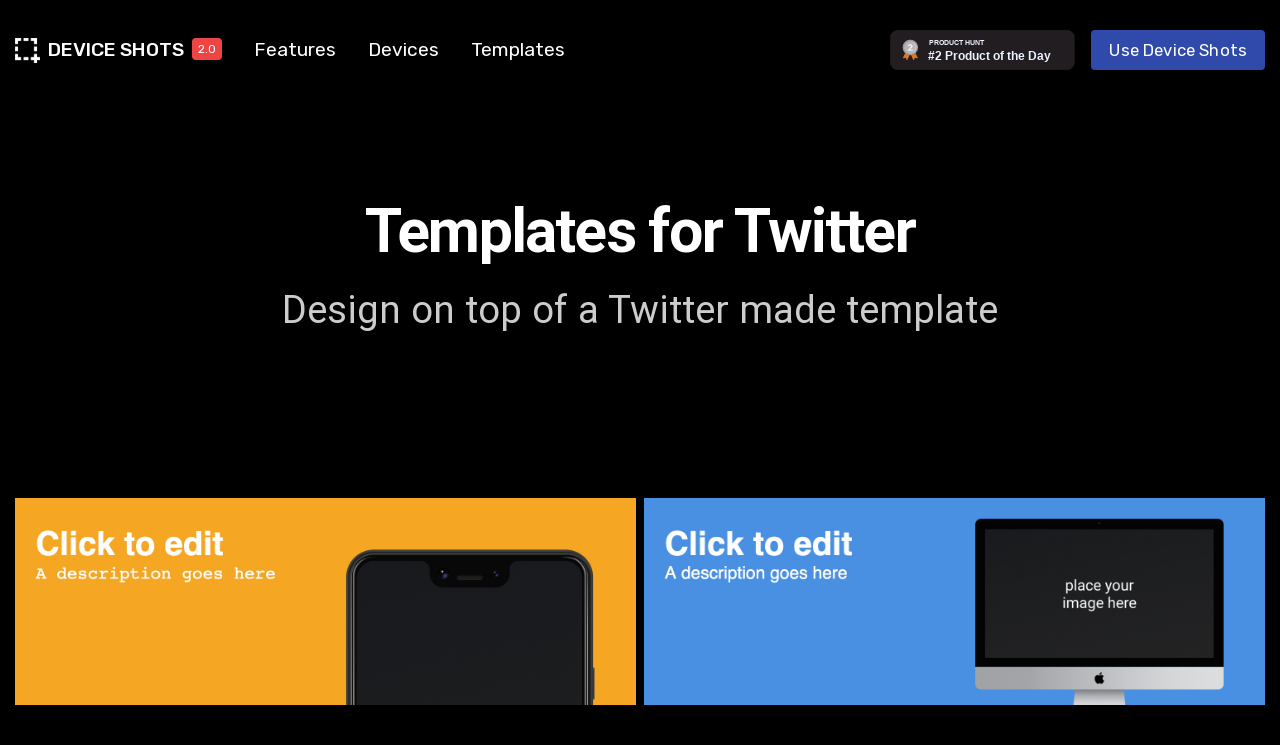

--- FILE ---
content_type: text/html; charset=utf-8
request_url: https://deviceshots.com/templates/twitter
body_size: 9299
content:
<!DOCTYPE html><html lang="en"><head><meta charSet="utf-8"/><meta name="viewport" content="width=device-width, initial-scale=1"/><meta name="format-detection" content="telephone=no"/><link rel="manifest" href="https://deviceshots.com/manifest.json"/><link rel="shortcut icon" href="https://deviceshots.com/images/favicon.png"/><link rel="icon" type="image/x-icon" href="https://deviceshots.com/images/favicon.png"/><meta name="theme-color" content="#000000"/><meta name="msapplication-TileColor" content="#000000"/><meta name="robots" content="index, follow"/><meta name="keywords" content="device, shots, mockup, screenshot, screen, shot, mockups, screenshots, website, app, application, mobile, desktop, free, download, high, resolution, online, tool, design"/><meta name="application-name" content="Device Shots"/><meta name="author" content="Device Shots"/><meta name="copyright" content="Device Shots"/><meta name="designer" content="Device Shots"/><meta name="owner" content="Device Shots"/><meta property="og:site_name" content="Device Shots"/><meta name="twitter:site" content="@deviceshots"/><meta name="twitter:creator" content="@deviceshots"/><meta name="url" content="https://deviceshots.com/templates/twitter"/><meta property="og:url" content="https://deviceshots.com/templates/twitter"/><link rel="canonical" href="https://deviceshots.com/templates/twitter"/><link href="https://deviceshots.com/templates/twitter"/><meta name="p:domain_verify" content="f80435e9f15321dc2f5552be0f0f47c6"/><meta property="og:type" content="website"/><meta name="twitter:card" content="summary_large_image"/><title>Templates for Twitter | Device Shots</title><meta name="twitter:title" content="Templates for Twitter | Device Shots"/><meta property="og:title" content="Templates for Twitter | Device Shots"/><meta itemProp="name" content="Templates for Twitter | Device Shots"/><meta name="description" content="Design on top of a beautiful Twitter device mockup template using the screenshot of your website or app. Create and share on Twitter!"/><meta name="summary" content="Design on top of a beautiful Twitter device mockup template using the screenshot of your website or app. Create and share on Twitter!"/><meta name="subject" content="Design on top of a beautiful Twitter device mockup template using the screenshot of your website or app. Create and share on Twitter!"/><meta name="topic" content="Design on top of a beautiful Twitter device mockup template using the screenshot of your website or app. Create and share on Twitter!"/><meta name="abstract" content="Design on top of a beautiful Twitter device mockup template using the screenshot of your website or app. Create and share on Twitter!"/><meta name="twitter:description" content="Design on top of a beautiful Twitter device mockup template using the screenshot of your website or app. Create and share on Twitter!"/><meta property="og:description" content="Design on top of a beautiful Twitter device mockup template using the screenshot of your website or app. Create and share on Twitter!"/><meta itemProp="description" content="Design on top of a beautiful Twitter device mockup template using the screenshot of your website or app. Create and share on Twitter!"/><meta name="twitter:image:src" content="https://deviceshots.com/images/thumbnail.jpg"/><meta property="og:image" content="https://deviceshots.com/images/thumbnail.jpg"/><meta itemProp="image" content="https://deviceshots.com/images/thumbnail.jpg"/><meta name="next-head-count" content="40"/><link rel="preconnect" href="https://fonts.gstatic.com"/><link rel="preconnect" href="https://fonts.gstatic.com" crossorigin /><link rel="preload" href="/_next/static/css/ec1c4612ff40fcc1.css" as="style"/><link rel="stylesheet" href="/_next/static/css/ec1c4612ff40fcc1.css" data-n-g=""/><noscript data-n-css=""></noscript><script defer="" nomodule="" src="/_next/static/chunks/polyfills-5cd94c89d3acac5f.js"></script><script src="/_next/static/chunks/webpack-067aa4d292a9ca93.js" defer=""></script><script src="/_next/static/chunks/framework-4556c45dd113b893.js" defer=""></script><script src="/_next/static/chunks/main-6dfdacc79861396c.js" defer=""></script><script src="/_next/static/chunks/pages/_app-316f399cc14fa0a5.js" defer=""></script><script src="/_next/static/chunks/252f366e-ae41b0e07ed1c2d5.js" defer=""></script><script src="/_next/static/chunks/78e521c3-a0bd037856bcc86c.js" defer=""></script><script src="/_next/static/chunks/d7eeaac4-88e241ad2bf2a7e2.js" defer=""></script><script src="/_next/static/chunks/6728d85a-0ffeb43f0ca0f309.js" defer=""></script><script src="/_next/static/chunks/31664189-8e2db31b0fe85dee.js" defer=""></script><script src="/_next/static/chunks/d64684d8-751e2c1586d39f65.js" defer=""></script><script src="/_next/static/chunks/1bfc9850-be88d2770cabdeba.js" defer=""></script><script src="/_next/static/chunks/453-7ea3308f32a8fb2a.js" defer=""></script><script src="/_next/static/chunks/955-877092cbed0141f0.js" defer=""></script><script src="/_next/static/chunks/739-38ad1030b5e32c10.js" defer=""></script><script src="/_next/static/chunks/92-69bad38a4aa32fa9.js" defer=""></script><script src="/_next/static/chunks/pages/templates/%5BplatformSlug%5D-89993ce1016e20ef.js" defer=""></script><script src="/_next/static/wpBeWeIZQujzUTx5p-m0W/_buildManifest.js" defer=""></script><script src="/_next/static/wpBeWeIZQujzUTx5p-m0W/_ssgManifest.js" defer=""></script><script src="/_next/static/wpBeWeIZQujzUTx5p-m0W/_middlewareManifest.js" defer=""></script><style data-href="https://fonts.googleapis.com/css2?family=Rubik:wght@300;400;500;700&display=swap">@font-face{font-family:'Rubik';font-style:normal;font-weight:300;font-display:swap;src:url(https://fonts.gstatic.com/s/rubik/v28/iJWZBXyIfDnIV5PNhY1KTN7Z-Yh-WYi1Uw.woff) format('woff')}@font-face{font-family:'Rubik';font-style:normal;font-weight:400;font-display:swap;src:url(https://fonts.gstatic.com/s/rubik/v28/iJWZBXyIfDnIV5PNhY1KTN7Z-Yh-B4i1Uw.woff) format('woff')}@font-face{font-family:'Rubik';font-style:normal;font-weight:500;font-display:swap;src:url(https://fonts.gstatic.com/s/rubik/v28/iJWZBXyIfDnIV5PNhY1KTN7Z-Yh-NYi1Uw.woff) format('woff')}@font-face{font-family:'Rubik';font-style:normal;font-weight:700;font-display:swap;src:url(https://fonts.gstatic.com/s/rubik/v28/iJWZBXyIfDnIV5PNhY1KTN7Z-Yh-4I-1Uw.woff) format('woff')}@font-face{font-family:'Rubik';font-style:normal;font-weight:300;font-display:swap;src:url(https://fonts.gstatic.com/s/rubik/v28/iJWKBXyIfDnIV7nErXyw023e1Ik.woff2) format('woff2');unicode-range:U+0600-06FF,U+0750-077F,U+0870-088E,U+0890-0891,U+0897-08E1,U+08E3-08FF,U+200C-200E,U+2010-2011,U+204F,U+2E41,U+FB50-FDFF,U+FE70-FE74,U+FE76-FEFC,U+102E0-102FB,U+10E60-10E7E,U+10EC2-10EC4,U+10EFC-10EFF,U+1EE00-1EE03,U+1EE05-1EE1F,U+1EE21-1EE22,U+1EE24,U+1EE27,U+1EE29-1EE32,U+1EE34-1EE37,U+1EE39,U+1EE3B,U+1EE42,U+1EE47,U+1EE49,U+1EE4B,U+1EE4D-1EE4F,U+1EE51-1EE52,U+1EE54,U+1EE57,U+1EE59,U+1EE5B,U+1EE5D,U+1EE5F,U+1EE61-1EE62,U+1EE64,U+1EE67-1EE6A,U+1EE6C-1EE72,U+1EE74-1EE77,U+1EE79-1EE7C,U+1EE7E,U+1EE80-1EE89,U+1EE8B-1EE9B,U+1EEA1-1EEA3,U+1EEA5-1EEA9,U+1EEAB-1EEBB,U+1EEF0-1EEF1}@font-face{font-family:'Rubik';font-style:normal;font-weight:300;font-display:swap;src:url(https://fonts.gstatic.com/s/rubik/v28/iJWKBXyIfDnIV7nMrXyw023e1Ik.woff2) format('woff2');unicode-range:U+0460-052F,U+1C80-1C8A,U+20B4,U+2DE0-2DFF,U+A640-A69F,U+FE2E-FE2F}@font-face{font-family:'Rubik';font-style:normal;font-weight:300;font-display:swap;src:url(https://fonts.gstatic.com/s/rubik/v28/iJWKBXyIfDnIV7nFrXyw023e1Ik.woff2) format('woff2');unicode-range:U+0301,U+0400-045F,U+0490-0491,U+04B0-04B1,U+2116}@font-face{font-family:'Rubik';font-style:normal;font-weight:300;font-display:swap;src:url(https://fonts.gstatic.com/s/rubik/v28/iJWKBXyIfDnIV7nDrXyw023e1Ik.woff2) format('woff2');unicode-range:U+0307-0308,U+0590-05FF,U+200C-2010,U+20AA,U+25CC,U+FB1D-FB4F}@font-face{font-family:'Rubik';font-style:normal;font-weight:300;font-display:swap;src:url(https://fonts.gstatic.com/s/rubik/v28/iJWKBXyIfDnIV7nPrXyw023e1Ik.woff2) format('woff2');unicode-range:U+0100-02BA,U+02BD-02C5,U+02C7-02CC,U+02CE-02D7,U+02DD-02FF,U+0304,U+0308,U+0329,U+1D00-1DBF,U+1E00-1E9F,U+1EF2-1EFF,U+2020,U+20A0-20AB,U+20AD-20C0,U+2113,U+2C60-2C7F,U+A720-A7FF}@font-face{font-family:'Rubik';font-style:normal;font-weight:300;font-display:swap;src:url(https://fonts.gstatic.com/s/rubik/v28/iJWKBXyIfDnIV7nBrXyw023e.woff2) format('woff2');unicode-range:U+0000-00FF,U+0131,U+0152-0153,U+02BB-02BC,U+02C6,U+02DA,U+02DC,U+0304,U+0308,U+0329,U+2000-206F,U+20AC,U+2122,U+2191,U+2193,U+2212,U+2215,U+FEFF,U+FFFD}@font-face{font-family:'Rubik';font-style:normal;font-weight:400;font-display:swap;src:url(https://fonts.gstatic.com/s/rubik/v28/iJWKBXyIfDnIV7nErXyw023e1Ik.woff2) format('woff2');unicode-range:U+0600-06FF,U+0750-077F,U+0870-088E,U+0890-0891,U+0897-08E1,U+08E3-08FF,U+200C-200E,U+2010-2011,U+204F,U+2E41,U+FB50-FDFF,U+FE70-FE74,U+FE76-FEFC,U+102E0-102FB,U+10E60-10E7E,U+10EC2-10EC4,U+10EFC-10EFF,U+1EE00-1EE03,U+1EE05-1EE1F,U+1EE21-1EE22,U+1EE24,U+1EE27,U+1EE29-1EE32,U+1EE34-1EE37,U+1EE39,U+1EE3B,U+1EE42,U+1EE47,U+1EE49,U+1EE4B,U+1EE4D-1EE4F,U+1EE51-1EE52,U+1EE54,U+1EE57,U+1EE59,U+1EE5B,U+1EE5D,U+1EE5F,U+1EE61-1EE62,U+1EE64,U+1EE67-1EE6A,U+1EE6C-1EE72,U+1EE74-1EE77,U+1EE79-1EE7C,U+1EE7E,U+1EE80-1EE89,U+1EE8B-1EE9B,U+1EEA1-1EEA3,U+1EEA5-1EEA9,U+1EEAB-1EEBB,U+1EEF0-1EEF1}@font-face{font-family:'Rubik';font-style:normal;font-weight:400;font-display:swap;src:url(https://fonts.gstatic.com/s/rubik/v28/iJWKBXyIfDnIV7nMrXyw023e1Ik.woff2) format('woff2');unicode-range:U+0460-052F,U+1C80-1C8A,U+20B4,U+2DE0-2DFF,U+A640-A69F,U+FE2E-FE2F}@font-face{font-family:'Rubik';font-style:normal;font-weight:400;font-display:swap;src:url(https://fonts.gstatic.com/s/rubik/v28/iJWKBXyIfDnIV7nFrXyw023e1Ik.woff2) format('woff2');unicode-range:U+0301,U+0400-045F,U+0490-0491,U+04B0-04B1,U+2116}@font-face{font-family:'Rubik';font-style:normal;font-weight:400;font-display:swap;src:url(https://fonts.gstatic.com/s/rubik/v28/iJWKBXyIfDnIV7nDrXyw023e1Ik.woff2) format('woff2');unicode-range:U+0307-0308,U+0590-05FF,U+200C-2010,U+20AA,U+25CC,U+FB1D-FB4F}@font-face{font-family:'Rubik';font-style:normal;font-weight:400;font-display:swap;src:url(https://fonts.gstatic.com/s/rubik/v28/iJWKBXyIfDnIV7nPrXyw023e1Ik.woff2) format('woff2');unicode-range:U+0100-02BA,U+02BD-02C5,U+02C7-02CC,U+02CE-02D7,U+02DD-02FF,U+0304,U+0308,U+0329,U+1D00-1DBF,U+1E00-1E9F,U+1EF2-1EFF,U+2020,U+20A0-20AB,U+20AD-20C0,U+2113,U+2C60-2C7F,U+A720-A7FF}@font-face{font-family:'Rubik';font-style:normal;font-weight:400;font-display:swap;src:url(https://fonts.gstatic.com/s/rubik/v28/iJWKBXyIfDnIV7nBrXyw023e.woff2) format('woff2');unicode-range:U+0000-00FF,U+0131,U+0152-0153,U+02BB-02BC,U+02C6,U+02DA,U+02DC,U+0304,U+0308,U+0329,U+2000-206F,U+20AC,U+2122,U+2191,U+2193,U+2212,U+2215,U+FEFF,U+FFFD}@font-face{font-family:'Rubik';font-style:normal;font-weight:500;font-display:swap;src:url(https://fonts.gstatic.com/s/rubik/v28/iJWKBXyIfDnIV7nErXyw023e1Ik.woff2) format('woff2');unicode-range:U+0600-06FF,U+0750-077F,U+0870-088E,U+0890-0891,U+0897-08E1,U+08E3-08FF,U+200C-200E,U+2010-2011,U+204F,U+2E41,U+FB50-FDFF,U+FE70-FE74,U+FE76-FEFC,U+102E0-102FB,U+10E60-10E7E,U+10EC2-10EC4,U+10EFC-10EFF,U+1EE00-1EE03,U+1EE05-1EE1F,U+1EE21-1EE22,U+1EE24,U+1EE27,U+1EE29-1EE32,U+1EE34-1EE37,U+1EE39,U+1EE3B,U+1EE42,U+1EE47,U+1EE49,U+1EE4B,U+1EE4D-1EE4F,U+1EE51-1EE52,U+1EE54,U+1EE57,U+1EE59,U+1EE5B,U+1EE5D,U+1EE5F,U+1EE61-1EE62,U+1EE64,U+1EE67-1EE6A,U+1EE6C-1EE72,U+1EE74-1EE77,U+1EE79-1EE7C,U+1EE7E,U+1EE80-1EE89,U+1EE8B-1EE9B,U+1EEA1-1EEA3,U+1EEA5-1EEA9,U+1EEAB-1EEBB,U+1EEF0-1EEF1}@font-face{font-family:'Rubik';font-style:normal;font-weight:500;font-display:swap;src:url(https://fonts.gstatic.com/s/rubik/v28/iJWKBXyIfDnIV7nMrXyw023e1Ik.woff2) format('woff2');unicode-range:U+0460-052F,U+1C80-1C8A,U+20B4,U+2DE0-2DFF,U+A640-A69F,U+FE2E-FE2F}@font-face{font-family:'Rubik';font-style:normal;font-weight:500;font-display:swap;src:url(https://fonts.gstatic.com/s/rubik/v28/iJWKBXyIfDnIV7nFrXyw023e1Ik.woff2) format('woff2');unicode-range:U+0301,U+0400-045F,U+0490-0491,U+04B0-04B1,U+2116}@font-face{font-family:'Rubik';font-style:normal;font-weight:500;font-display:swap;src:url(https://fonts.gstatic.com/s/rubik/v28/iJWKBXyIfDnIV7nDrXyw023e1Ik.woff2) format('woff2');unicode-range:U+0307-0308,U+0590-05FF,U+200C-2010,U+20AA,U+25CC,U+FB1D-FB4F}@font-face{font-family:'Rubik';font-style:normal;font-weight:500;font-display:swap;src:url(https://fonts.gstatic.com/s/rubik/v28/iJWKBXyIfDnIV7nPrXyw023e1Ik.woff2) format('woff2');unicode-range:U+0100-02BA,U+02BD-02C5,U+02C7-02CC,U+02CE-02D7,U+02DD-02FF,U+0304,U+0308,U+0329,U+1D00-1DBF,U+1E00-1E9F,U+1EF2-1EFF,U+2020,U+20A0-20AB,U+20AD-20C0,U+2113,U+2C60-2C7F,U+A720-A7FF}@font-face{font-family:'Rubik';font-style:normal;font-weight:500;font-display:swap;src:url(https://fonts.gstatic.com/s/rubik/v28/iJWKBXyIfDnIV7nBrXyw023e.woff2) format('woff2');unicode-range:U+0000-00FF,U+0131,U+0152-0153,U+02BB-02BC,U+02C6,U+02DA,U+02DC,U+0304,U+0308,U+0329,U+2000-206F,U+20AC,U+2122,U+2191,U+2193,U+2212,U+2215,U+FEFF,U+FFFD}@font-face{font-family:'Rubik';font-style:normal;font-weight:700;font-display:swap;src:url(https://fonts.gstatic.com/s/rubik/v28/iJWKBXyIfDnIV7nErXyw023e1Ik.woff2) format('woff2');unicode-range:U+0600-06FF,U+0750-077F,U+0870-088E,U+0890-0891,U+0897-08E1,U+08E3-08FF,U+200C-200E,U+2010-2011,U+204F,U+2E41,U+FB50-FDFF,U+FE70-FE74,U+FE76-FEFC,U+102E0-102FB,U+10E60-10E7E,U+10EC2-10EC4,U+10EFC-10EFF,U+1EE00-1EE03,U+1EE05-1EE1F,U+1EE21-1EE22,U+1EE24,U+1EE27,U+1EE29-1EE32,U+1EE34-1EE37,U+1EE39,U+1EE3B,U+1EE42,U+1EE47,U+1EE49,U+1EE4B,U+1EE4D-1EE4F,U+1EE51-1EE52,U+1EE54,U+1EE57,U+1EE59,U+1EE5B,U+1EE5D,U+1EE5F,U+1EE61-1EE62,U+1EE64,U+1EE67-1EE6A,U+1EE6C-1EE72,U+1EE74-1EE77,U+1EE79-1EE7C,U+1EE7E,U+1EE80-1EE89,U+1EE8B-1EE9B,U+1EEA1-1EEA3,U+1EEA5-1EEA9,U+1EEAB-1EEBB,U+1EEF0-1EEF1}@font-face{font-family:'Rubik';font-style:normal;font-weight:700;font-display:swap;src:url(https://fonts.gstatic.com/s/rubik/v28/iJWKBXyIfDnIV7nMrXyw023e1Ik.woff2) format('woff2');unicode-range:U+0460-052F,U+1C80-1C8A,U+20B4,U+2DE0-2DFF,U+A640-A69F,U+FE2E-FE2F}@font-face{font-family:'Rubik';font-style:normal;font-weight:700;font-display:swap;src:url(https://fonts.gstatic.com/s/rubik/v28/iJWKBXyIfDnIV7nFrXyw023e1Ik.woff2) format('woff2');unicode-range:U+0301,U+0400-045F,U+0490-0491,U+04B0-04B1,U+2116}@font-face{font-family:'Rubik';font-style:normal;font-weight:700;font-display:swap;src:url(https://fonts.gstatic.com/s/rubik/v28/iJWKBXyIfDnIV7nDrXyw023e1Ik.woff2) format('woff2');unicode-range:U+0307-0308,U+0590-05FF,U+200C-2010,U+20AA,U+25CC,U+FB1D-FB4F}@font-face{font-family:'Rubik';font-style:normal;font-weight:700;font-display:swap;src:url(https://fonts.gstatic.com/s/rubik/v28/iJWKBXyIfDnIV7nPrXyw023e1Ik.woff2) format('woff2');unicode-range:U+0100-02BA,U+02BD-02C5,U+02C7-02CC,U+02CE-02D7,U+02DD-02FF,U+0304,U+0308,U+0329,U+1D00-1DBF,U+1E00-1E9F,U+1EF2-1EFF,U+2020,U+20A0-20AB,U+20AD-20C0,U+2113,U+2C60-2C7F,U+A720-A7FF}@font-face{font-family:'Rubik';font-style:normal;font-weight:700;font-display:swap;src:url(https://fonts.gstatic.com/s/rubik/v28/iJWKBXyIfDnIV7nBrXyw023e.woff2) format('woff2');unicode-range:U+0000-00FF,U+0131,U+0152-0153,U+02BB-02BC,U+02C6,U+02DA,U+02DC,U+0304,U+0308,U+0329,U+2000-206F,U+20AC,U+2122,U+2191,U+2193,U+2212,U+2215,U+FEFF,U+FFFD}</style><style data-href="https://fonts.googleapis.com/css2?family=Roboto:wght@100;300;400;500;700;900&display=swap">@font-face{font-family:'Roboto';font-style:normal;font-weight:100;font-display:swap;src:url(https://fonts.gstatic.com/s/roboto/v32/KFOkCnqEu92Fr1MmgWxM.woff) format('woff')}@font-face{font-family:'Roboto';font-style:normal;font-weight:300;font-display:swap;src:url(https://fonts.gstatic.com/s/roboto/v32/KFOlCnqEu92Fr1MmSU5vAA.woff) format('woff')}@font-face{font-family:'Roboto';font-style:normal;font-weight:400;font-display:swap;src:url(https://fonts.gstatic.com/s/roboto/v32/KFOmCnqEu92Fr1Me5g.woff) format('woff')}@font-face{font-family:'Roboto';font-style:normal;font-weight:500;font-display:swap;src:url(https://fonts.gstatic.com/s/roboto/v32/KFOlCnqEu92Fr1MmEU9vAA.woff) format('woff')}@font-face{font-family:'Roboto';font-style:normal;font-weight:700;font-display:swap;src:url(https://fonts.gstatic.com/s/roboto/v32/KFOlCnqEu92Fr1MmWUlvAA.woff) format('woff')}@font-face{font-family:'Roboto';font-style:normal;font-weight:900;font-display:swap;src:url(https://fonts.gstatic.com/s/roboto/v32/KFOlCnqEu92Fr1MmYUtvAA.woff) format('woff')}@font-face{font-family:'Roboto';font-style:normal;font-weight:100;font-display:swap;src:url(https://fonts.gstatic.com/s/roboto/v32/KFOkCnqEu92Fr1MmgVxFIzIXKMnyrYk.woff2) format('woff2');unicode-range:U+0460-052F,U+1C80-1C8A,U+20B4,U+2DE0-2DFF,U+A640-A69F,U+FE2E-FE2F}@font-face{font-family:'Roboto';font-style:normal;font-weight:100;font-display:swap;src:url(https://fonts.gstatic.com/s/roboto/v32/KFOkCnqEu92Fr1MmgVxMIzIXKMnyrYk.woff2) format('woff2');unicode-range:U+0301,U+0400-045F,U+0490-0491,U+04B0-04B1,U+2116}@font-face{font-family:'Roboto';font-style:normal;font-weight:100;font-display:swap;src:url(https://fonts.gstatic.com/s/roboto/v32/KFOkCnqEu92Fr1MmgVxEIzIXKMnyrYk.woff2) format('woff2');unicode-range:U+1F00-1FFF}@font-face{font-family:'Roboto';font-style:normal;font-weight:100;font-display:swap;src:url(https://fonts.gstatic.com/s/roboto/v32/KFOkCnqEu92Fr1MmgVxLIzIXKMnyrYk.woff2) format('woff2');unicode-range:U+0370-0377,U+037A-037F,U+0384-038A,U+038C,U+038E-03A1,U+03A3-03FF}@font-face{font-family:'Roboto';font-style:normal;font-weight:100;font-display:swap;src:url(https://fonts.gstatic.com/s/roboto/v32/KFOkCnqEu92Fr1MmgVxHIzIXKMnyrYk.woff2) format('woff2');unicode-range:U+0102-0103,U+0110-0111,U+0128-0129,U+0168-0169,U+01A0-01A1,U+01AF-01B0,U+0300-0301,U+0303-0304,U+0308-0309,U+0323,U+0329,U+1EA0-1EF9,U+20AB}@font-face{font-family:'Roboto';font-style:normal;font-weight:100;font-display:swap;src:url(https://fonts.gstatic.com/s/roboto/v32/KFOkCnqEu92Fr1MmgVxGIzIXKMnyrYk.woff2) format('woff2');unicode-range:U+0100-02BA,U+02BD-02C5,U+02C7-02CC,U+02CE-02D7,U+02DD-02FF,U+0304,U+0308,U+0329,U+1D00-1DBF,U+1E00-1E9F,U+1EF2-1EFF,U+2020,U+20A0-20AB,U+20AD-20C0,U+2113,U+2C60-2C7F,U+A720-A7FF}@font-face{font-family:'Roboto';font-style:normal;font-weight:100;font-display:swap;src:url(https://fonts.gstatic.com/s/roboto/v32/KFOkCnqEu92Fr1MmgVxIIzIXKMny.woff2) format('woff2');unicode-range:U+0000-00FF,U+0131,U+0152-0153,U+02BB-02BC,U+02C6,U+02DA,U+02DC,U+0304,U+0308,U+0329,U+2000-206F,U+20AC,U+2122,U+2191,U+2193,U+2212,U+2215,U+FEFF,U+FFFD}@font-face{font-family:'Roboto';font-style:normal;font-weight:300;font-display:swap;src:url(https://fonts.gstatic.com/s/roboto/v32/KFOlCnqEu92Fr1MmSU5fCRc4AMP6lbBP.woff2) format('woff2');unicode-range:U+0460-052F,U+1C80-1C8A,U+20B4,U+2DE0-2DFF,U+A640-A69F,U+FE2E-FE2F}@font-face{font-family:'Roboto';font-style:normal;font-weight:300;font-display:swap;src:url(https://fonts.gstatic.com/s/roboto/v32/KFOlCnqEu92Fr1MmSU5fABc4AMP6lbBP.woff2) format('woff2');unicode-range:U+0301,U+0400-045F,U+0490-0491,U+04B0-04B1,U+2116}@font-face{font-family:'Roboto';font-style:normal;font-weight:300;font-display:swap;src:url(https://fonts.gstatic.com/s/roboto/v32/KFOlCnqEu92Fr1MmSU5fCBc4AMP6lbBP.woff2) format('woff2');unicode-range:U+1F00-1FFF}@font-face{font-family:'Roboto';font-style:normal;font-weight:300;font-display:swap;src:url(https://fonts.gstatic.com/s/roboto/v32/KFOlCnqEu92Fr1MmSU5fBxc4AMP6lbBP.woff2) format('woff2');unicode-range:U+0370-0377,U+037A-037F,U+0384-038A,U+038C,U+038E-03A1,U+03A3-03FF}@font-face{font-family:'Roboto';font-style:normal;font-weight:300;font-display:swap;src:url(https://fonts.gstatic.com/s/roboto/v32/KFOlCnqEu92Fr1MmSU5fCxc4AMP6lbBP.woff2) format('woff2');unicode-range:U+0102-0103,U+0110-0111,U+0128-0129,U+0168-0169,U+01A0-01A1,U+01AF-01B0,U+0300-0301,U+0303-0304,U+0308-0309,U+0323,U+0329,U+1EA0-1EF9,U+20AB}@font-face{font-family:'Roboto';font-style:normal;font-weight:300;font-display:swap;src:url(https://fonts.gstatic.com/s/roboto/v32/KFOlCnqEu92Fr1MmSU5fChc4AMP6lbBP.woff2) format('woff2');unicode-range:U+0100-02BA,U+02BD-02C5,U+02C7-02CC,U+02CE-02D7,U+02DD-02FF,U+0304,U+0308,U+0329,U+1D00-1DBF,U+1E00-1E9F,U+1EF2-1EFF,U+2020,U+20A0-20AB,U+20AD-20C0,U+2113,U+2C60-2C7F,U+A720-A7FF}@font-face{font-family:'Roboto';font-style:normal;font-weight:300;font-display:swap;src:url(https://fonts.gstatic.com/s/roboto/v32/KFOlCnqEu92Fr1MmSU5fBBc4AMP6lQ.woff2) format('woff2');unicode-range:U+0000-00FF,U+0131,U+0152-0153,U+02BB-02BC,U+02C6,U+02DA,U+02DC,U+0304,U+0308,U+0329,U+2000-206F,U+20AC,U+2122,U+2191,U+2193,U+2212,U+2215,U+FEFF,U+FFFD}@font-face{font-family:'Roboto';font-style:normal;font-weight:400;font-display:swap;src:url(https://fonts.gstatic.com/s/roboto/v32/KFOmCnqEu92Fr1Mu72xKKTU1Kvnz.woff2) format('woff2');unicode-range:U+0460-052F,U+1C80-1C8A,U+20B4,U+2DE0-2DFF,U+A640-A69F,U+FE2E-FE2F}@font-face{font-family:'Roboto';font-style:normal;font-weight:400;font-display:swap;src:url(https://fonts.gstatic.com/s/roboto/v32/KFOmCnqEu92Fr1Mu5mxKKTU1Kvnz.woff2) format('woff2');unicode-range:U+0301,U+0400-045F,U+0490-0491,U+04B0-04B1,U+2116}@font-face{font-family:'Roboto';font-style:normal;font-weight:400;font-display:swap;src:url(https://fonts.gstatic.com/s/roboto/v32/KFOmCnqEu92Fr1Mu7mxKKTU1Kvnz.woff2) format('woff2');unicode-range:U+1F00-1FFF}@font-face{font-family:'Roboto';font-style:normal;font-weight:400;font-display:swap;src:url(https://fonts.gstatic.com/s/roboto/v32/KFOmCnqEu92Fr1Mu4WxKKTU1Kvnz.woff2) format('woff2');unicode-range:U+0370-0377,U+037A-037F,U+0384-038A,U+038C,U+038E-03A1,U+03A3-03FF}@font-face{font-family:'Roboto';font-style:normal;font-weight:400;font-display:swap;src:url(https://fonts.gstatic.com/s/roboto/v32/KFOmCnqEu92Fr1Mu7WxKKTU1Kvnz.woff2) format('woff2');unicode-range:U+0102-0103,U+0110-0111,U+0128-0129,U+0168-0169,U+01A0-01A1,U+01AF-01B0,U+0300-0301,U+0303-0304,U+0308-0309,U+0323,U+0329,U+1EA0-1EF9,U+20AB}@font-face{font-family:'Roboto';font-style:normal;font-weight:400;font-display:swap;src:url(https://fonts.gstatic.com/s/roboto/v32/KFOmCnqEu92Fr1Mu7GxKKTU1Kvnz.woff2) format('woff2');unicode-range:U+0100-02BA,U+02BD-02C5,U+02C7-02CC,U+02CE-02D7,U+02DD-02FF,U+0304,U+0308,U+0329,U+1D00-1DBF,U+1E00-1E9F,U+1EF2-1EFF,U+2020,U+20A0-20AB,U+20AD-20C0,U+2113,U+2C60-2C7F,U+A720-A7FF}@font-face{font-family:'Roboto';font-style:normal;font-weight:400;font-display:swap;src:url(https://fonts.gstatic.com/s/roboto/v32/KFOmCnqEu92Fr1Mu4mxKKTU1Kg.woff2) format('woff2');unicode-range:U+0000-00FF,U+0131,U+0152-0153,U+02BB-02BC,U+02C6,U+02DA,U+02DC,U+0304,U+0308,U+0329,U+2000-206F,U+20AC,U+2122,U+2191,U+2193,U+2212,U+2215,U+FEFF,U+FFFD}@font-face{font-family:'Roboto';font-style:normal;font-weight:500;font-display:swap;src:url(https://fonts.gstatic.com/s/roboto/v32/KFOlCnqEu92Fr1MmEU9fCRc4AMP6lbBP.woff2) format('woff2');unicode-range:U+0460-052F,U+1C80-1C8A,U+20B4,U+2DE0-2DFF,U+A640-A69F,U+FE2E-FE2F}@font-face{font-family:'Roboto';font-style:normal;font-weight:500;font-display:swap;src:url(https://fonts.gstatic.com/s/roboto/v32/KFOlCnqEu92Fr1MmEU9fABc4AMP6lbBP.woff2) format('woff2');unicode-range:U+0301,U+0400-045F,U+0490-0491,U+04B0-04B1,U+2116}@font-face{font-family:'Roboto';font-style:normal;font-weight:500;font-display:swap;src:url(https://fonts.gstatic.com/s/roboto/v32/KFOlCnqEu92Fr1MmEU9fCBc4AMP6lbBP.woff2) format('woff2');unicode-range:U+1F00-1FFF}@font-face{font-family:'Roboto';font-style:normal;font-weight:500;font-display:swap;src:url(https://fonts.gstatic.com/s/roboto/v32/KFOlCnqEu92Fr1MmEU9fBxc4AMP6lbBP.woff2) format('woff2');unicode-range:U+0370-0377,U+037A-037F,U+0384-038A,U+038C,U+038E-03A1,U+03A3-03FF}@font-face{font-family:'Roboto';font-style:normal;font-weight:500;font-display:swap;src:url(https://fonts.gstatic.com/s/roboto/v32/KFOlCnqEu92Fr1MmEU9fCxc4AMP6lbBP.woff2) format('woff2');unicode-range:U+0102-0103,U+0110-0111,U+0128-0129,U+0168-0169,U+01A0-01A1,U+01AF-01B0,U+0300-0301,U+0303-0304,U+0308-0309,U+0323,U+0329,U+1EA0-1EF9,U+20AB}@font-face{font-family:'Roboto';font-style:normal;font-weight:500;font-display:swap;src:url(https://fonts.gstatic.com/s/roboto/v32/KFOlCnqEu92Fr1MmEU9fChc4AMP6lbBP.woff2) format('woff2');unicode-range:U+0100-02BA,U+02BD-02C5,U+02C7-02CC,U+02CE-02D7,U+02DD-02FF,U+0304,U+0308,U+0329,U+1D00-1DBF,U+1E00-1E9F,U+1EF2-1EFF,U+2020,U+20A0-20AB,U+20AD-20C0,U+2113,U+2C60-2C7F,U+A720-A7FF}@font-face{font-family:'Roboto';font-style:normal;font-weight:500;font-display:swap;src:url(https://fonts.gstatic.com/s/roboto/v32/KFOlCnqEu92Fr1MmEU9fBBc4AMP6lQ.woff2) format('woff2');unicode-range:U+0000-00FF,U+0131,U+0152-0153,U+02BB-02BC,U+02C6,U+02DA,U+02DC,U+0304,U+0308,U+0329,U+2000-206F,U+20AC,U+2122,U+2191,U+2193,U+2212,U+2215,U+FEFF,U+FFFD}@font-face{font-family:'Roboto';font-style:normal;font-weight:700;font-display:swap;src:url(https://fonts.gstatic.com/s/roboto/v32/KFOlCnqEu92Fr1MmWUlfCRc4AMP6lbBP.woff2) format('woff2');unicode-range:U+0460-052F,U+1C80-1C8A,U+20B4,U+2DE0-2DFF,U+A640-A69F,U+FE2E-FE2F}@font-face{font-family:'Roboto';font-style:normal;font-weight:700;font-display:swap;src:url(https://fonts.gstatic.com/s/roboto/v32/KFOlCnqEu92Fr1MmWUlfABc4AMP6lbBP.woff2) format('woff2');unicode-range:U+0301,U+0400-045F,U+0490-0491,U+04B0-04B1,U+2116}@font-face{font-family:'Roboto';font-style:normal;font-weight:700;font-display:swap;src:url(https://fonts.gstatic.com/s/roboto/v32/KFOlCnqEu92Fr1MmWUlfCBc4AMP6lbBP.woff2) format('woff2');unicode-range:U+1F00-1FFF}@font-face{font-family:'Roboto';font-style:normal;font-weight:700;font-display:swap;src:url(https://fonts.gstatic.com/s/roboto/v32/KFOlCnqEu92Fr1MmWUlfBxc4AMP6lbBP.woff2) format('woff2');unicode-range:U+0370-0377,U+037A-037F,U+0384-038A,U+038C,U+038E-03A1,U+03A3-03FF}@font-face{font-family:'Roboto';font-style:normal;font-weight:700;font-display:swap;src:url(https://fonts.gstatic.com/s/roboto/v32/KFOlCnqEu92Fr1MmWUlfCxc4AMP6lbBP.woff2) format('woff2');unicode-range:U+0102-0103,U+0110-0111,U+0128-0129,U+0168-0169,U+01A0-01A1,U+01AF-01B0,U+0300-0301,U+0303-0304,U+0308-0309,U+0323,U+0329,U+1EA0-1EF9,U+20AB}@font-face{font-family:'Roboto';font-style:normal;font-weight:700;font-display:swap;src:url(https://fonts.gstatic.com/s/roboto/v32/KFOlCnqEu92Fr1MmWUlfChc4AMP6lbBP.woff2) format('woff2');unicode-range:U+0100-02BA,U+02BD-02C5,U+02C7-02CC,U+02CE-02D7,U+02DD-02FF,U+0304,U+0308,U+0329,U+1D00-1DBF,U+1E00-1E9F,U+1EF2-1EFF,U+2020,U+20A0-20AB,U+20AD-20C0,U+2113,U+2C60-2C7F,U+A720-A7FF}@font-face{font-family:'Roboto';font-style:normal;font-weight:700;font-display:swap;src:url(https://fonts.gstatic.com/s/roboto/v32/KFOlCnqEu92Fr1MmWUlfBBc4AMP6lQ.woff2) format('woff2');unicode-range:U+0000-00FF,U+0131,U+0152-0153,U+02BB-02BC,U+02C6,U+02DA,U+02DC,U+0304,U+0308,U+0329,U+2000-206F,U+20AC,U+2122,U+2191,U+2193,U+2212,U+2215,U+FEFF,U+FFFD}@font-face{font-family:'Roboto';font-style:normal;font-weight:900;font-display:swap;src:url(https://fonts.gstatic.com/s/roboto/v32/KFOlCnqEu92Fr1MmYUtfCRc4AMP6lbBP.woff2) format('woff2');unicode-range:U+0460-052F,U+1C80-1C8A,U+20B4,U+2DE0-2DFF,U+A640-A69F,U+FE2E-FE2F}@font-face{font-family:'Roboto';font-style:normal;font-weight:900;font-display:swap;src:url(https://fonts.gstatic.com/s/roboto/v32/KFOlCnqEu92Fr1MmYUtfABc4AMP6lbBP.woff2) format('woff2');unicode-range:U+0301,U+0400-045F,U+0490-0491,U+04B0-04B1,U+2116}@font-face{font-family:'Roboto';font-style:normal;font-weight:900;font-display:swap;src:url(https://fonts.gstatic.com/s/roboto/v32/KFOlCnqEu92Fr1MmYUtfCBc4AMP6lbBP.woff2) format('woff2');unicode-range:U+1F00-1FFF}@font-face{font-family:'Roboto';font-style:normal;font-weight:900;font-display:swap;src:url(https://fonts.gstatic.com/s/roboto/v32/KFOlCnqEu92Fr1MmYUtfBxc4AMP6lbBP.woff2) format('woff2');unicode-range:U+0370-0377,U+037A-037F,U+0384-038A,U+038C,U+038E-03A1,U+03A3-03FF}@font-face{font-family:'Roboto';font-style:normal;font-weight:900;font-display:swap;src:url(https://fonts.gstatic.com/s/roboto/v32/KFOlCnqEu92Fr1MmYUtfCxc4AMP6lbBP.woff2) format('woff2');unicode-range:U+0102-0103,U+0110-0111,U+0128-0129,U+0168-0169,U+01A0-01A1,U+01AF-01B0,U+0300-0301,U+0303-0304,U+0308-0309,U+0323,U+0329,U+1EA0-1EF9,U+20AB}@font-face{font-family:'Roboto';font-style:normal;font-weight:900;font-display:swap;src:url(https://fonts.gstatic.com/s/roboto/v32/KFOlCnqEu92Fr1MmYUtfChc4AMP6lbBP.woff2) format('woff2');unicode-range:U+0100-02BA,U+02BD-02C5,U+02C7-02CC,U+02CE-02D7,U+02DD-02FF,U+0304,U+0308,U+0329,U+1D00-1DBF,U+1E00-1E9F,U+1EF2-1EFF,U+2020,U+20A0-20AB,U+20AD-20C0,U+2113,U+2C60-2C7F,U+A720-A7FF}@font-face{font-family:'Roboto';font-style:normal;font-weight:900;font-display:swap;src:url(https://fonts.gstatic.com/s/roboto/v32/KFOlCnqEu92Fr1MmYUtfBBc4AMP6lQ.woff2) format('woff2');unicode-range:U+0000-00FF,U+0131,U+0152-0153,U+02BB-02BC,U+02C6,U+02DA,U+02DC,U+0304,U+0308,U+0329,U+2000-206F,U+20AC,U+2122,U+2191,U+2193,U+2212,U+2215,U+FEFF,U+FFFD}</style></head><body id="body"><div id="__next"><style data-emotion="css-global ea5s9m">html{line-height:1.15;-webkit-text-size-adjust:100%;}body{margin:0;}main{display:block;}h1{font-size:2em;margin:0.67em 0;}hr{box-sizing:content-box;height:0;overflow:visible;}pre{font-family:monospace,monospace;font-size:1em;}a{background-color:transparent;}abbr[title]{border-bottom:none;-webkit-text-decoration:underline;text-decoration:underline;-webkit-text-decoration:underline dotted;text-decoration:underline dotted;}b,strong{font-weight:bolder;}code,kbd,samp{font-family:monospace,monospace;font-size:1em;}small{font-size:80%;}sub,sup{font-size:75%;line-height:0;position:relative;vertical-align:baseline;}sub{bottom:-0.25em;}sup{top:-0.5em;}img{border-style:none;}button,input,optgroup,select,textarea{font-family:inherit;font-size:100%;line-height:1.15;margin:0;}button,input{overflow:visible;}button,select{text-transform:none;}button,[type='button'],[type='reset'],[type='submit']{-webkit-appearance:button;}button::-moz-focus-inner,[type='button']::-moz-focus-inner,[type='reset']::-moz-focus-inner,[type='submit']::-moz-focus-inner{border-style:none;padding:0;}button:-moz-focusring,[type='button']:-moz-focusring,[type='reset']:-moz-focusring,[type='submit']:-moz-focusring{outline:1px dotted ButtonText;}fieldset{padding:0.35em 0.75em 0.625em;}legend{box-sizing:border-box;color:inherit;display:table;max-width:100%;padding:0;white-space:normal;}progress{vertical-align:baseline;}textarea{overflow:auto;}[type='checkbox'],[type='radio']{box-sizing:border-box;padding:0;}[type='number']::-webkit-inner-spin-button,[type='number']::-webkit-outer-spin-button{height:auto;}[type='search']{-webkit-appearance:textfield;outline-offset:-2px;}[type='search']::-webkit-search-decoration{-webkit-appearance:none;}::-webkit-file-upload-button{-webkit-appearance:button;font:inherit;}details{display:block;}summary{display:-webkit-box;display:-webkit-list-item;display:-ms-list-itembox;display:list-item;}template{display:none;}[hidden]{display:none;}*,*::before,*::after{box-sizing:border-box;}body{font-family:sans-serif;margin:0;padding:0;}img{max-width:100%;vertical-align:middle;}svg{max-width:100%;vertical-align:middle;}iframe{max-width:100%;}video{max-width:100%;}object{max-width:100%;}b{font-weight:bold;}strong{font-weight:bold;}a{cursor:pointer;-webkit-text-decoration:none;text-decoration:none;}a:hover{-webkit-text-decoration:none;text-decoration:none;}button{display:block;max-width:100%;cursor:pointer;}button:disabled{cursor:not-allowed;}select{display:block;max-width:100%;cursor:pointer;}select:disabled{cursor:not-allowed;}input{display:block;max-width:100%;}input:disabled{cursor:not-allowed;}textarea{display:block;resize:none;max-width:100%;}textarea:disabled{cursor:not-allowed;}ul{list-style-type:none;margin:0;padding:0;}ol{list-style-type:none;margin:0;padding:0;}p{margin:0;padding:0;}h1{margin:0;padding:0;}h2{margin:0;padding:0;}h3{margin:0;padding:0;}h4{margin:0;padding:0;}h5{margin:0;padding:0;}h6{margin:0;padding:0;}table{border-collapse:collapse;border-spacing:0;}blockquote{quotes:none;}q{quotes:none;}article{display:block;}aside{display:block;}details{display:block;}figcaption{display:block;}figure{display:block;}footer{display:block;}header{display:block;}hgroup{display:block;}menu{display:block;}nav{display:block;}section{display:block;}::selection{background:tomato;}html{background:#000000;}body{background:#ffffff;font-family:Rubik,-apple-system,system-ui,"Segoe UI",Roboto,Oxygen-Sans,Ubuntu,Cantarell,"Helvetica Neue",sans-serif;color:#ffffff;}b,strong{font-weight:700;}code{font-family:monospace;}select{cursor:context-menu;}select:hover{cursor:context-menu;}select:disabled{cursor:not-allowed;}@media (max-width: 899px){.sketch-picker{position:fixed!important;top:calc(70px + 1rem)!important;right:1rem!important;width:200px!important;box-sizing:border-box!important;}}@media (min-width: 900px){.sketch-picker{width:100%!important;box-sizing:border-box!important;-webkit-transform:translateY(20.5rem)!important;-moz-transform:translateY(20.5rem)!important;-ms-transform:translateY(20.5rem)!important;transform:translateY(20.5rem)!important;}}.moveable-control{width:80px!important;height:80px!important;margin-top:-40px!important;margin-left:-40px!important;}@media (min-width: 900px){.moveable-control{width:32px!important;height:32px!important;margin-top:-16px!important;margin-left:-16px!important;}}.moveable-rotation-control{margin-top:-60px!important;}@media (min-width: 900px){.moveable-rotation-control{margin-top:-18px!important;}}input[type='range']{-webkit-appearance:none;width:100%;background:transparent;}input[type='range']:focus{outline:none;}input[type='range']::-webkit-slider-thumb{-webkit-appearance:none;border:1px solid #000000;height:16px;width:16px;border-radius:3px;background:#ffffff;cursor:pointer;margin-top:-4.75px;}input[type='range']::-moz-range-thumb{border:1px solid #000000;height:16px;width:16px;border-radius:3px;background:#ffffff;cursor:pointer;}input[type='range']::-ms-thumb{border:1px solid #000000;height:16px;width:16px;border-radius:3px;background:#ffffff;cursor:pointer;}input[type='range']::-webkit-slider-runnable-track{width:100%;height:8.4px;cursor:pointer;background:#424242;border-radius:1.3px;border:0.2px solid #010101;}input[type='range']:focus::-webkit-slider-runnable-track{background:#367ebd;}input[type='range']::-moz-range-track{width:100%;height:8.4px;cursor:pointer;background:#424242;border-radius:1.3px;border:0.2px solid #010101;}input[type='range']::-ms-track{width:100%;height:8.4px;cursor:pointer;background:transparent;border-color:transparent;border-width:16px 0;color:transparent;}input[type='range']::-ms-fill-lower{background:#2a6495;border:0.2px solid #010101;border-radius:2.6px;}input[type='range']:focus::-ms-fill-lower{background:#424242;}input[type='range']::-ms-fill-upper{background:#424242;border:0.2px solid #010101;border-radius:2.6px;}input[type='range']:focus::-ms-fill-upper{background:#367ebd;}.dropdown-toggle::after{display:none;}#profileDropdown{top:10px!important;border-top:none;padding:0.5rem;border-top-left-radius:0;border-top-right-radius:0;box-shadow:0px 8px 8px rgb(0 0 0 / 10%);border:none!important;border-top:1px solid #f6f6f6!important;}.dropdown-item.active,.dropdown-item:active,.dropdown-item:hover{border-radius:4px;-webkit-text-decoration:none;text-decoration:none;color:rgba(0, 0, 0, 0.9);background-color:#f6f6f6;}.list-group-item{display:-webkit-box!important;display:-webkit-flex!important;display:-ms-flexbox!important;display:flex!important;-webkit-align-items:center!important;-webkit-box-align:center!important;-ms-flex-align:center!important;align-items:center!important;-webkit-transition:all 0.2s ease-in-out;transition:all 0.2s ease-in-out;}.list-group-item>*:last-of-type{margin-left:0.5rem;}.list-group-item-action:active,.list-group-item.active{color:#444444!important;background-color:#242933;border:none!important;}.form-control{width:600px;max-width:100%;}.alert{font-size:0.8rem;padding:0.5rem 1rem;}.alert-dismissible{padding-right:2rem;}.alert-heading{font-size:1rem;}.toast-header{background:white;}.toast-body{background:white;}.modal-header{border-bottom:none;}.modal-footer{border-top:none;}.Toastify__toast-container{width:auto;}.Toastify__toast{padding:0;background:transparent;box-shadow:none;width:auto;}.Toastify__toast-body{padding:0;width:auto;}</style><style data-emotion="css o8shmw">@media (min-width: 900px){.css-o8shmw{display:none;}}</style><style data-emotion="css 1lhmewa">.css-1lhmewa{position:fixed;top:0;width:100%;height:70px;display:-webkit-box;display:-webkit-flex;display:-ms-flexbox;display:flex;-webkit-align-items:center;-webkit-box-align:center;-ms-flex-align:center;align-items:center;background:black;font-size:1rem;font-weight:400;z-index:1010;}@media (min-width: 900px){.css-1lhmewa{display:none;}}</style><nav class="css-1lhmewa"><style data-emotion="css 1mhoan6">.css-1mhoan6{display:-webkit-box;display:-webkit-flex;display:-ms-flexbox;display:flex;-webkit-align-items:center;-webkit-box-align:center;-ms-flex-align:center;align-items:center;-webkit-box-pack:justify;-webkit-justify-content:space-between;justify-content:space-between;width:100%;height:100%;}</style><div class="css-1mhoan6"><div style="margin-left:15px"><style data-emotion="css 1xtg7oq">.css-1xtg7oq{display:-webkit-box;display:-webkit-flex;display:-ms-flexbox;display:flex;-webkit-align-items:center;-webkit-box-align:center;-ms-flex-align:center;align-items:center;font-size:1.2rem;}.css-1xtg7oq>img{height:25px;margin-right:0.5rem;}.css-1xtg7oq>span{text-transform:uppercase;font-weight:500;}.css-1xtg7oq>div{background:#ef4444;border-radius:4px;color:white;font-size:12px;padding:2px 6px;margin-left:0.5rem;-webkit-transform:translateY(-1px);-moz-transform:translateY(-1px);-ms-transform:translateY(-1px);transform:translateY(-1px);}@media (max-width: 899px){.css-1xtg7oq>span{display:none;}}</style><style data-emotion="css 1ej5d9t">.css-1ej5d9t{display:inline-block;color:inherit;display:-webkit-box;display:-webkit-flex;display:-ms-flexbox;display:flex;-webkit-align-items:center;-webkit-box-align:center;-ms-flex-align:center;align-items:center;font-size:1.2rem;}.css-1ej5d9t:hover{color:inherit;}.css-1ej5d9t>img{height:25px;margin-right:0.5rem;}.css-1ej5d9t>span{text-transform:uppercase;font-weight:500;}.css-1ej5d9t>div{background:#ef4444;border-radius:4px;color:white;font-size:12px;padding:2px 6px;margin-left:0.5rem;-webkit-transform:translateY(-1px);-moz-transform:translateY(-1px);-ms-transform:translateY(-1px);transform:translateY(-1px);}@media (max-width: 899px){.css-1ej5d9t>span{display:none;}}</style><a class="css-1ej5d9t" href="/"><img src="/images/logo-white.png" alt="Device Shots"/><span>Device Shots</span><div>2.0</div></a></div><style data-emotion="css hgcok5">.css-hgcok5{margin:0;padding:0;border:none;background:transparent;color:#ffffff;font-size:1.5rem;display:-webkit-box;display:-webkit-flex;display:-ms-flexbox;display:flex;-webkit-align-items:center;-webkit-box-align:center;-ms-flex-align:center;align-items:center;-webkit-box-pack:center;-ms-flex-pack:center;-webkit-justify-content:center;justify-content:center;padding:0 15px;height:100%;min-width:70px;}.css-hgcok5:focus{outline:none;}</style><button title="Open Menu" class="css-hgcok5"><svg stroke="currentColor" fill="none" stroke-width="2" viewBox="0 0 24 24" stroke-linecap="round" stroke-linejoin="round" height="1em" width="1em" xmlns="http://www.w3.org/2000/svg"><line x1="3" y1="12" x2="21" y2="12"></line><line x1="3" y1="6" x2="21" y2="6"></line><line x1="3" y1="18" x2="21" y2="18"></line></svg></button></div></nav><style data-emotion="css 143ghy">@media (max-width: 899px){.css-143ghy{display:none;}}</style><style data-emotion="css nwkybf">.css-nwkybf{width:100%;z-index:1010;background:#000000;color:#ffffff;font-size:1.2rem;}@media (max-width: 899px){.css-nwkybf{display:none;}}</style><nav class="css-nwkybf"><style data-emotion="css 1eo3rqy">.css-1eo3rqy{width:100%;padding-right:15px;padding-left:15px;margin-right:auto;margin-left:auto;}@media (max-width: 599px){.css-1eo3rqy{max-width:1400px;}}@media (min-width: 600px) and (max-width: 899px){.css-1eo3rqy{max-width:1400px;}}@media (min-width: 900px) and (max-width: 1199px){.css-1eo3rqy{max-width:1400px;}}@media (min-width: 1200px) and (max-width: 1535px){.css-1eo3rqy{max-width:1400px;}}@media (min-width: 1536px){.css-1eo3rqy{max-width:1400px;}}</style><div class="css-1eo3rqy"><style data-emotion="css ik27sn">.css-ik27sn{height:calc(1 * 100px);display:-webkit-box;display:-webkit-flex;display:-ms-flexbox;display:flex;-webkit-align-items:center;-webkit-box-align:center;-ms-flex-align:center;align-items:center;-webkit-box-pack:justify;-webkit-justify-content:space-between;justify-content:space-between;padding:0;}.css-ik27sn>div{display:-webkit-box;display:-webkit-flex;display:-ms-flexbox;display:flex;-webkit-align-items:center;-webkit-box-align:center;-ms-flex-align:center;align-items:center;}</style><div class="css-ik27sn"><div><style data-emotion="css 1xtg7oq">.css-1xtg7oq{display:-webkit-box;display:-webkit-flex;display:-ms-flexbox;display:flex;-webkit-align-items:center;-webkit-box-align:center;-ms-flex-align:center;align-items:center;font-size:1.2rem;}.css-1xtg7oq>img{height:25px;margin-right:0.5rem;}.css-1xtg7oq>span{text-transform:uppercase;font-weight:500;}.css-1xtg7oq>div{background:#ef4444;border-radius:4px;color:white;font-size:12px;padding:2px 6px;margin-left:0.5rem;-webkit-transform:translateY(-1px);-moz-transform:translateY(-1px);-ms-transform:translateY(-1px);transform:translateY(-1px);}@media (max-width: 899px){.css-1xtg7oq>span{display:none;}}</style><style data-emotion="css 1ej5d9t">.css-1ej5d9t{display:inline-block;color:inherit;display:-webkit-box;display:-webkit-flex;display:-ms-flexbox;display:flex;-webkit-align-items:center;-webkit-box-align:center;-ms-flex-align:center;align-items:center;font-size:1.2rem;}.css-1ej5d9t:hover{color:inherit;}.css-1ej5d9t>img{height:25px;margin-right:0.5rem;}.css-1ej5d9t>span{text-transform:uppercase;font-weight:500;}.css-1ej5d9t>div{background:#ef4444;border-radius:4px;color:white;font-size:12px;padding:2px 6px;margin-left:0.5rem;-webkit-transform:translateY(-1px);-moz-transform:translateY(-1px);-ms-transform:translateY(-1px);transform:translateY(-1px);}@media (max-width: 899px){.css-1ej5d9t>span{display:none;}}</style><a class="css-1ej5d9t" href="/"><img src="/images/logo-white.png" alt="Device Shots"/><span>Device Shots</span><div>2.0</div></a><style data-emotion="css 3z4gmf">.css-3z4gmf{display:-webkit-box;display:-webkit-flex;display:-ms-flexbox;display:flex;margin-left:2rem;}.css-3z4gmf>li:not(:last-of-type){margin-right:2rem;}</style><ul class="css-3z4gmf"><li><style data-emotion="css lqcuvi">.css-lqcuvi{display:inline-block;color:inherit;}.css-lqcuvi:hover{color:inherit;}</style><a href="/features" class="css-lqcuvi">Features</a></li><li><a href="/devices" class="css-lqcuvi">Devices</a></li><li><a href="/templates" class="css-lqcuvi">Templates</a></li></ul></div><style data-emotion="css 1pu3hsq">.css-1pu3hsq{display:-webkit-box;display:-webkit-flex;display:-ms-flexbox;display:flex;-webkit-align-items:center;-webkit-box-align:center;-ms-flex-align:center;align-items:center;}.css-1pu3hsq>*:not(:last-child){margin-right:1rem;}</style><div class="css-1pu3hsq"><style data-emotion="css 1lc9i6u">@media (max-width: 1199px){.css-1lc9i6u{display:none;}}</style><style data-emotion="css 15thtow">.css-15thtow{display:inline-block;color:inherit;}.css-15thtow:hover{color:inherit;}@media (max-width: 1199px){.css-15thtow{display:none;}}</style><a href="https://www.producthunt.com/posts/device-shots?utm_source=badge-top-post-badge&amp;utm_medium=badge&amp;utm_souce=badge-device-shots" target="_blank" rel="noopener" class="css-15thtow"><img src="https://api.producthunt.com/widgets/embed-image/v1/top-post-badge.svg?post_id=221907&amp;theme=dark&amp;period=daily" alt="Device Shots on Product Hunt" style="height:40px"/></a><style data-emotion="css vsw8ga">.css-vsw8ga:not(:last-of-type){margin-right:1rem;}.css-vsw8ga>button{font-size:1.05rem;padding:0 1rem;height:40px;}</style><style data-emotion="css 17p8wia">.css-17p8wia{display:inline-block;color:inherit;}.css-17p8wia:hover{color:inherit;}.css-17p8wia:not(:last-of-type){margin-right:1rem;}.css-17p8wia>button{font-size:1.05rem;padding:0 1rem;height:40px;}</style><a class="css-17p8wia" href="/app"><style data-emotion="css 2nodgp">.css-2nodgp{background:#f6f6f6;font-family:Rubik,-apple-system,system-ui,"Segoe UI",Roboto,Oxygen-Sans,Ubuntu,Cantarell,"Helvetica Neue",sans-serif;line-height:1.2;border:none;font-size:14px;font-weight:400;letter-spacing:0.01rem;color:#bcc7db;border-radius:4px;padding:8px 13px;color:#444;border:2px solid #f6f6f6;-webkit-transition:all 0.1s ease-in;transition:all 0.1s ease-in;border:2px solid #304aab;background:#304aab;color:#ffffff;}.css-2nodgp:hover{border-color:#f6f6f6;}.css-2nodgp>svg{-webkit-transform:translateY(-2px);-moz-transform:translateY(-2px);-ms-transform:translateY(-2px);transform:translateY(-2px);}.css-2nodgp:hover{border-color:#304aab;}</style><button class="css-2nodgp">Use Device Shots</button></a></div></div></div></nav><style data-emotion="css 1yvrb19">.css-1yvrb19{height:100%;display:-webkit-box;display:-webkit-flex;display:-ms-flexbox;display:flex;-webkit-flex-direction:column;-ms-flex-direction:column;flex-direction:column;-webkit-box-pack:justify;-webkit-justify-content:space-between;justify-content:space-between;background:black;color:white;}</style><div class="css-1yvrb19"><style data-emotion="css h9ybs0">.css-h9ybs0{width:100%;max-width:100%;}</style><div class="css-h9ybs0"><style data-emotion="css 4b375e">.css-4b375e{height:100%;}</style><main class="css-4b375e"><style data-emotion="css l6f34x">.css-l6f34x{background:black;}</style><div class="css-l6f34x"><style data-emotion="css 1eo3rqy">.css-1eo3rqy{width:100%;padding-right:15px;padding-left:15px;margin-right:auto;margin-left:auto;}@media (max-width: 599px){.css-1eo3rqy{max-width:1400px;}}@media (min-width: 600px) and (max-width: 899px){.css-1eo3rqy{max-width:1400px;}}@media (min-width: 900px) and (max-width: 1199px){.css-1eo3rqy{max-width:1400px;}}@media (min-width: 1200px) and (max-width: 1535px){.css-1eo3rqy{max-width:1400px;}}@media (min-width: 1536px){.css-1eo3rqy{max-width:1400px;}}</style><div class="css-1eo3rqy"><style data-emotion="css 1eqpjq3">.css-1eqpjq3{padding-top:10rem;padding-bottom:6rem;text-align:center;}@media (min-width: 1200px){.css-1eqpjq3{padding-top:6rem;padding-bottom:10rem;}}</style><div class="css-1eqpjq3"><style data-emotion="css zp1egk">.css-zp1egk{font-family:Roboto,-apple-system,system-ui,"Segoe UI",Roboto,Oxygen-Sans,Ubuntu,Cantarell,"Helvetica Neue",sans-serif;font-weight:600;line-height:1.2;color:white;font-size:2.5rem;letter-spacing:-0.03em;font-size:3.2rem;padding-bottom:0.1rem;color:white;margin-bottom:0.7rem;}@media (min-width: 1200px){.css-zp1egk{font-size:3.8rem;}}</style><h1 class="css-zp1egk">Templates for Twitter</h1><style data-emotion="css ciahw2">.css-ciahw2{font-family:Roboto,-apple-system,system-ui,"Segoe UI",Roboto,Oxygen-Sans,Ubuntu,Cantarell,"Helvetica Neue",sans-serif;line-height:1.5;font-size:1.45rem;max-width:800px;margin:0 auto;font-size:2rem;color:white;opacity:0.8;}@media (min-width: 1200px){.css-ciahw2{font-size:2.4rem;}}</style><p class="css-ciahw2">Design on top of a Twitter made template</p></div></div></div><div class="css-1eo3rqy"><style data-emotion="css 1udog3">.css-1udog3{display:grid;grid-template-columns:repeat(1, 1fr);grid-gap:0.5rem;margin-bottom:8rem;}@media (min-width: 600px) and (max-width: 899px){.css-1udog3{grid-template-columns:repeat(2, 1fr);}}@media (min-width: 900px) and (max-width: 1199px){.css-1udog3{grid-template-columns:repeat(2, 1fr);}}@media (min-width: 1200px){.css-1udog3{grid-template-columns:repeat(2, 1fr);}}</style><ul class="css-1udog3"><li><style data-emotion="css lqcuvi">.css-lqcuvi{display:inline-block;color:inherit;}.css-lqcuvi:hover{color:inherit;}</style><a href="/app?template=twitter-cover-1" class="css-lqcuvi"><img src="/images/templates/twitter-cover-1.jpg" alt="Twitter Cover Template"/></a></li><li><a href="/app?template=twitter-cover-2" class="css-lqcuvi"><img src="/images/templates/twitter-cover-2.jpg" alt="Twitter Cover Template"/></a></li></ul></div><style data-emotion="css 1a0h3ed">.css-1a0h3ed{background:#ef4444;padding:6rem 0;text-align:center;}@media (min-width: 1200px){.css-1a0h3ed{text-align:center;}}</style><div class="css-1a0h3ed"><div class="css-1eo3rqy"><style data-emotion="css 1uc2esw">.css-1uc2esw{font-weight:600;line-height:1.2;font-size:3rem;letter-spacing:-0.03em;max-width:100%;width:400px;padding:0 1rem;margin:0 auto;margin-bottom:1.25rem;}@media (min-width: 1200px){.css-1uc2esw{width:auto;padding:0;margin-bottom:2rem;}}</style><h2 class="css-1uc2esw">Ready to use Device Shots?</h2><style data-emotion="css rhsi25">.css-rhsi25{line-height:1.5;font-size:1.7rem;opacity:0.85;width:100%;max-width:900px;margin:0 auto;margin-bottom:2rem;}@media (min-width: 1200px){.css-rhsi25{font-size:1.8rem;line-height:1.75;}}</style><p class="css-rhsi25">Quickly create beautiful designs to share on social platforms with the screenshot of your website or mobile application</p><style data-emotion="css bvmrj2">.css-bvmrj2{-webkit-transition:all 0.18s ease-in;transition:all 0.18s ease-in;}.css-bvmrj2>button{font-size:1.6rem;padding:1rem 2rem;border-radius:8px;}</style><style data-emotion="css tb06zv">.css-tb06zv{display:inline-block;color:inherit;-webkit-transition:all 0.18s ease-in;transition:all 0.18s ease-in;}.css-tb06zv:hover{color:inherit;}.css-tb06zv>button{font-size:1.6rem;padding:1rem 2rem;border-radius:8px;}</style><a class="css-tb06zv" href="/app"><style data-emotion="css 2nodgp">.css-2nodgp{background:#f6f6f6;font-family:Rubik,-apple-system,system-ui,"Segoe UI",Roboto,Oxygen-Sans,Ubuntu,Cantarell,"Helvetica Neue",sans-serif;line-height:1.2;border:none;font-size:14px;font-weight:400;letter-spacing:0.01rem;color:#bcc7db;border-radius:4px;padding:8px 13px;color:#444;border:2px solid #f6f6f6;-webkit-transition:all 0.1s ease-in;transition:all 0.1s ease-in;border:2px solid #304aab;background:#304aab;color:#ffffff;}.css-2nodgp:hover{border-color:#f6f6f6;}.css-2nodgp>svg{-webkit-transform:translateY(-2px);-moz-transform:translateY(-2px);-ms-transform:translateY(-2px);transform:translateY(-2px);}.css-2nodgp:hover{border-color:#304aab;}</style><button class="css-2nodgp">Create a design</button></a></div></div></main></div><style data-emotion="css dl5cei">.css-dl5cei{padding-top:4rem;padding-bottom:15px;background:#000000;color:#ffffff;}@media (min-width: 600px) and (max-width: 899px){.css-dl5cei{padding-top:4rem;}}@media (min-width: 900px){.css-dl5cei{padding-top:4rem;}}@media (min-width: 1200px){.css-dl5cei{padding-bottom:4rem;}}</style><footer class="css-dl5cei"><div class="css-1eo3rqy"><div class="row"><div class="col-lg-2 col-md-6 col-sm-6"><style data-emotion="css syag5g">.css-syag5g{color:#ffffff;}</style><div class="css-syag5g"><style data-emotion="css zgzm40">.css-zgzm40{color:#ffffff;margin-top:2rem;margin-bottom:1.2rem;font-size:1.3rem;}</style><h4 class="css-zgzm40">Navigation</h4><style data-emotion="css lx0csv">.css-lx0csv{color:#ffffff;}.css-lx0csv>li{margin-bottom:0.4rem;}.css-lx0csv>li>b{opacity:0.95;}.css-lx0csv>li>span{opacity:0.6;}.css-lx0csv>li>a{opacity:0.6;}.css-lx0csv>li>a:hover{opacity:1;}</style><ul class="css-lx0csv"><li><a aria-label="Home" title="Home" href="/" class="css-lqcuvi">Home</a></li><li><a aria-label="Features" title="Features" href="/features" class="css-lqcuvi">Features</a></li><li><a aria-label="Templates" title="Templates" href="/templates" class="css-lqcuvi">Templates</a></li><li><a aria-label="Devices" title="Devices" href="/devices" class="css-lqcuvi">Devices</a></li></ul></div></div><div class="col-lg-2 col-md-6 col-sm-6"><div class="css-syag5g"><h4 class="css-zgzm40">Templates</h4><ul class="css-lx0csv"><li><a aria-label="Templates for Instagram" title="Templates for Instagram" href="/templates/instagram" class="css-lqcuvi">Instagram</a></li><li><a aria-label="Templates for Twitter" title="Templates for Twitter" href="/templates/twitter" class="css-lqcuvi">Twitter</a></li><li><a aria-label="Templates for YouTube" title="Templates for YouTube" href="/templates/youtube" class="css-lqcuvi">YouTube</a></li><li><a aria-label="Templates for Google Play" title="Templates for Google Play" href="/templates/google-play" class="css-lqcuvi">Google Play</a></li></ul></div></div><div class="col-lg-2 col-md-6 col-sm-6"><div class="css-syag5g"><h4 class="css-zgzm40">Apps</h4><ul class="css-lx0csv"><li><a aria-label="Device Shots 2.0" href="https://deviceshots.com/app" target="_blank" rel="noopener" class="css-lqcuvi">Device Shots <!-- -->2.0</a></li><li><a aria-label="Device Shots 1.0" href="https://v1.deviceshots.com" target="_blank" rel="noopener" class="css-lqcuvi">Device Shots 1.0</a></li><li><a aria-label="Name Lantern" href="https://namelantern.com" target="_blank" rel="noopener" class="css-lqcuvi">Name Lantern</a></li><li><a aria-label="Docty" href="https://doctyapp.com" target="_blank" rel="noopener" class="css-lqcuvi">Docty</a></li></ul></div></div><div class="col-lg-2 col-md-6 col-sm-6"><h4 class="css-zgzm40">Social</h4><ul class="css-lx0csv"><li><a aria-label="Device Shots on YouTube" title="Device Shots on YouTube" href="https://youtube.com/@deviceshots" target="_blank" rel="noopener" class="css-lqcuvi">YouTube</a></li><li><a aria-label="Device Shots on Twitter" title="Device Shots on Twitter" href="https://twitter.com/deviceshots" target="_blank" rel="noopener" class="css-lqcuvi">Twitter</a></li></ul></div><div class="col-lg-4 col-md-12 col-sm-12"><h4 class="css-zgzm40">Newsletter</h4><div class="css-0"><form><div class="css-0"><style data-emotion="css j662fd">.css-j662fd{margin-bottom:0.5rem;}</style><p class="css-j662fd">Get updates on the latest features</p><style data-emotion="css hbpakp">.css-hbpakp{font-size:0.9rem;display:block;height:40px;width:100%;border:0;padding:0 0.5rem;border-radius:3px;margin-bottom:0.75rem;}</style><input type="email" placeholder="Email address" required="" class="css-hbpakp"/><style data-emotion="css 1t17hm9">.css-1t17hm9{display:block;height:40px;width:100%;border:0;padding:0 0.5rem;background:#304aab;color:#ffffff;border-radius:3px;}.css-1t17hm9:hover{cursor:pointer;}</style><input type="submit" class="css-1t17hm9" value="Subscribe"/><style data-emotion="css 1qpvti9">.css-1qpvti9{margin-top:0.5rem;opacity:0.6;}</style><p class="css-1qpvti9">Stay up to date by signing up for the newsletter.</p></div></form></div></div></div><style data-emotion="css 1ifnhny">.css-1ifnhny{margin-top:4rem;}@media (min-width: 900px){.css-1ifnhny{display:-webkit-box;display:-webkit-flex;display:-ms-flexbox;display:flex;-webkit-align-items:flex-end;-webkit-box-align:flex-end;-ms-flex-align:flex-end;align-items:flex-end;-webkit-box-pack:justify;-webkit-justify-content:space-between;justify-content:space-between;}}</style><div class="css-1ifnhny"><div><style data-emotion="css zrfndh">.css-zrfndh{margin-top:1rem;max-width:750px;opacity:0.6;}</style><p class="css-zrfndh">v<!-- -->2.0<!-- --> <span style="color:#ef4444">♥</span> by<!-- --> <a aria-label="Diogo Capela" title="Diogo Capela" href="https://diogocapela.com" target="_blank" rel="noopener" class="css-lqcuvi">Diogo Capela</a></p><style data-emotion="css qmrpdk">.css-qmrpdk{margin-top:1rem;margin-bottom:1rem;}</style><div class="css-qmrpdk"><a aria-label="Device Shots" title="Device Shots" href="/" class="css-lqcuvi">Device Shots</a> <!-- -->© <!-- -->2024</div></div><div><style data-emotion="css 1i5bkru">.css-1i5bkru{display:-webkit-box;display:-webkit-flex;display:-ms-flexbox;display:flex;-webkit-align-items:center;-webkit-box-align:center;-ms-flex-align:center;align-items:center;font-size:1.25rem;-webkit-box-pack:end;-ms-flex-pack:end;-webkit-justify-content:flex-end;justify-content:flex-end;}.css-1i5bkru>li:not(:last-of-type){margin-right:0.85rem;}</style><ul class="css-1i5bkru"><li><a aria-label="Device Shots on YouTube" title="Device Shots on YouTube" href="https://youtube.com/@deviceshots" target="_blank" rel="noopener" class="css-lqcuvi"><svg stroke="currentColor" fill="currentColor" stroke-width="0" viewBox="0 0 24 24" height="1em" width="1em" xmlns="http://www.w3.org/2000/svg"><path fill-rule="evenodd" d="M9.522,15.553 L9.52125,8.80975 L16.00575,12.193 L9.522,15.553 Z M23.76,7.64125 C23.76,7.64125 23.52525,5.9875 22.806,5.25925 C21.89325,4.303 20.87025,4.2985 20.4015,4.243 C17.043,4 12.00525,4 12.00525,4 L11.99475,4 C11.99475,4 6.957,4 3.5985,4.243 C3.129,4.2985 2.10675,4.303 1.19325,5.25925 C0.474,5.9875 0.24,7.64125 0.24,7.64125 C0.24,7.64125 0,9.58375 0,11.5255 L0,13.3465 C0,15.289 0.24,17.23075 0.24,17.23075 C0.24,17.23075 0.474,18.8845 1.19325,19.61275 C2.10675,20.569 3.306,20.539 3.84,20.63875 C5.76,20.82325 12,20.88025 12,20.88025 C12,20.88025 17.043,20.87275 20.4015,20.62975 C20.87025,20.5735 21.89325,20.569 22.806,19.61275 C23.52525,18.8845 23.76,17.23075 23.76,17.23075 C23.76,17.23075 24,15.289 24,13.3465 L24,11.5255 C24,9.58375 23.76,7.64125 23.76,7.64125 L23.76,7.64125 Z"></path></svg></a></li><li><a aria-label="Device Shots on Twitter" title="Device Shots on Twitter" href="https://twitter.com/deviceshots" target="_blank" rel="noopener" class="css-lqcuvi"><svg stroke="currentColor" fill="currentColor" stroke-width="0" viewBox="0 0 512 512" height="1em" width="1em" xmlns="http://www.w3.org/2000/svg"><path d="M459.37 151.716c.325 4.548.325 9.097.325 13.645 0 138.72-105.583 298.558-298.558 298.558-59.452 0-114.68-17.219-161.137-47.106 8.447.974 16.568 1.299 25.34 1.299 49.055 0 94.213-16.568 130.274-44.832-46.132-.975-84.792-31.188-98.112-72.772 6.498.974 12.995 1.624 19.818 1.624 9.421 0 18.843-1.3 27.614-3.573-48.081-9.747-84.143-51.98-84.143-102.985v-1.299c13.969 7.797 30.214 12.67 47.431 13.319-28.264-18.843-46.781-51.005-46.781-87.391 0-19.492 5.197-37.36 14.294-52.954 51.655 63.675 129.3 105.258 216.365 109.807-1.624-7.797-2.599-15.918-2.599-24.04 0-57.828 46.782-104.934 104.934-104.934 30.213 0 57.502 12.67 76.67 33.137 23.715-4.548 46.456-13.32 66.599-25.34-7.798 24.366-24.366 44.833-46.132 57.827 21.117-2.273 41.584-8.122 60.426-16.243-14.292 20.791-32.161 39.308-52.628 54.253z"></path></svg></a></li></ul><style data-emotion="css 1xhxqx4">.css-1xhxqx4{display:-webkit-box;display:-webkit-flex;display:-ms-flexbox;display:flex;-webkit-align-items:center;-webkit-box-align:center;-ms-flex-align:center;align-items:center;margin-top:1rem;margin-bottom:1rem;}.css-1xhxqx4 >li:not(:first-of-type)::before{content:'·';padding-right:0.6rem;}.css-1xhxqx4 >li:not(:last-of-type){margin-right:0.6rem;}</style><ul class="css-1xhxqx4"><li><a aria-label="Terms of Service" title="Terms of Service" href="/legal/terms" class="css-lqcuvi">Terms</a></li><li><a aria-label="Privacy Policy" title="Privacy Policy" href="/legal/privacy" class="css-lqcuvi">Privacy</a></li></ul></div></div></div></footer></div></div><script id="__NEXT_DATA__" type="application/json">{"props":{"pageProps":{"currentPlatform":{"slug":"twitter","title":"Twitter","items":{"cover":{"slug":"twitter-cover","platform":"Twitter","type":"Cover","aspectRatio":{"w":3,"h":1},"width":1500,"height":500},"post":{"slug":"twitter-post","platform":"Twitter","type":"Post","aspectRatio":{"w":2,"h":1},"width":1024,"height":512}}}},"__N_SSG":true},"page":"/templates/[platformSlug]","query":{"platformSlug":"twitter"},"buildId":"wpBeWeIZQujzUTx5p-m0W","isFallback":false,"gsp":true,"scriptLoader":[]}</script><script defer src="https://static.cloudflareinsights.com/beacon.min.js/vcd15cbe7772f49c399c6a5babf22c1241717689176015" integrity="sha512-ZpsOmlRQV6y907TI0dKBHq9Md29nnaEIPlkf84rnaERnq6zvWvPUqr2ft8M1aS28oN72PdrCzSjY4U6VaAw1EQ==" data-cf-beacon='{"version":"2024.11.0","token":"c47bac290a504772b9993d0b54fc81af","r":1,"server_timing":{"name":{"cfCacheStatus":true,"cfEdge":true,"cfExtPri":true,"cfL4":true,"cfOrigin":true,"cfSpeedBrain":true},"location_startswith":null}}' crossorigin="anonymous"></script>
</body></html>

--- FILE ---
content_type: application/javascript
request_url: https://deviceshots.com/_next/static/chunks/pages/devices-09f3696611427f0a.js
body_size: 1323
content:
(self.webpackChunk_N_E=self.webpackChunk_N_E||[]).push([[631],{9004:function(n,e,r){"use strict";r.d(e,{Z:function(){return w}});var i,t,s,c,o=r(9499),a=r(4730),d=r(1383),l=(r(7294),r(1998)),u=r(3410),h=r(4338),p=r(4665),m=r(5402),g=r(5893),j=["title","description"];function x(n,e){var r=Object.keys(n);if(Object.getOwnPropertySymbols){var i=Object.getOwnPropertySymbols(n);e&&(i=i.filter((function(e){return Object.getOwnPropertyDescriptor(n,e).enumerable}))),r.push.apply(r,i)}return r}function f(n){for(var e=1;e<arguments.length;e++){var r=null!=arguments[e]?arguments[e]:{};e%2?x(Object(r),!0).forEach((function(e){(0,o.Z)(n,e,r[e])})):Object.getOwnPropertyDescriptors?Object.defineProperties(n,Object.getOwnPropertyDescriptors(r)):x(Object(r)).forEach((function(e){Object.defineProperty(n,e,Object.getOwnPropertyDescriptor(r,e))}))}return n}var b=l.Z.div(i||(i=(0,d.Z)(["\n  background: #ef4444;\n  padding: 6rem 0;\n  text-align: center;\n\n  "," {\n    text-align: center;\n  }\n"])),m.Z.medias.gteLarge),Z=l.Z.h2(t||(t=(0,d.Z)(["\n  font-weight: 600;\n  line-height: 1.2;\n  font-size: 3rem;\n  letter-spacing: -0.03em;\n  max-width: 100%;\n  width: 400px;\n  padding: 0 1rem;\n  margin: 0 auto;\n  margin-bottom: 1.25rem;\n\n  "," {\n    width: auto;\n    padding: 0;\n    margin-bottom: 2rem;\n  }\n"])),m.Z.medias.gteLarge),v=l.Z.p(s||(s=(0,d.Z)(["\n  line-height: 1.5;\n  font-size: 1.7rem;\n  opacity: 0.85;\n  width: 100%;\n  max-width: 900px;\n  margin: 0 auto;\n  margin-bottom: 2rem;\n\n  "," {\n    font-size: 1.8rem;\n    line-height: 1.75;\n  }\n"])),m.Z.medias.gteLarge),k=(0,l.Z)(h.Z)(c||(c=(0,d.Z)(["\n  transition: all 0.18s ease-in;\n\n  & > button {\n    font-size: 1.6rem;\n    padding: 1rem 2rem;\n    border-radius: 8px;\n  }\n"])));function w(n){var e=n.title,r=n.description,i=(0,a.Z)(n,j);return(0,g.jsx)(b,f(f({},i),{},{children:(0,g.jsxs)(u.W2,{children:[(0,g.jsx)(Z,{children:e||"Ready to use Device Shots?"}),(0,g.jsx)(v,{children:r||"Quickly create beautiful designs to share on social platforms with the screenshot of your website or mobile application"}),(0,g.jsx)(k,{href:"/app",children:(0,g.jsx)(p.Z,{variant:"primary",children:"Create a design"})})]})}))}},6876:function(n,e,r){"use strict";r.r(e),r.d(e,{default:function(){return v}});r(7294);var i,t,s,c=r(5261),o=r(1383),a=r(1998),d=r(9338),l=r(4338),u=r(3410),h=r(5402),p=r(5893),m=a.Z.section(i||(i=(0,o.Z)(["\n  background: ",";\n  color: ",";\n"])),h.Z.colors.black,h.Z.colors.white),g=a.Z.div(t||(t=(0,o.Z)(["\n  display: grid;\n  grid-template-columns: repeat(1, 1fr);\n  grid-gap: 0 1.5rem;\n\n  "," {\n    grid-template-columns: repeat(2, 1fr);\n  }\n\n  "," {\n    grid-template-columns: repeat(3, 1fr);\n  }\n\n  "," {\n    grid-template-columns: repeat(3, 1fr);\n  }\n"])),h.Z.medias.small,h.Z.medias.medium,h.Z.medias.gteLarge),j=a.Z.div(s||(s=(0,o.Z)(["\n  background: #191a1e;\n  padding-bottom: 1.25rem;\n  border-radius: 5px;\n  margin-bottom: 1.5rem;\n\n  > h3 {\n    font-size: 1.5rem;\n    margin-bottom: 1rem;\n    padding: 1rem 1.25rem;\n    background: ",";\n    color: ",";\n    border-top-left-radius: 5px;\n    border-top-right-radius: 5px;\n  }\n\n  > ul {\n    > li {\n      font-size: 1.3rem;\n\n      &:hover {\n        background: white;\n        color: black;\n      }\n\n      > a {\n        padding: 0.3rem 1.25rem;\n        display: block;\n        width: 100%;\n        height: 100%;\n      }\n    }\n  }\n"])),h.Z.colors.dsInputNormal,h.Z.colors.white),x=function(n){return(0,p.jsx)(m,{children:(0,p.jsx)(u.W2,{children:(0,p.jsxs)(g,{children:[(0,p.jsxs)(j,{children:[(0,p.jsx)("h3",{children:"Phones"}),(0,p.jsx)("ul",{children:d.T.PHONE.map((function(n){return(0,p.jsx)("li",{children:(0,p.jsxs)(l.Z,{href:"/mockup/[device]",as:"/mockup/".concat(n.slug),children:[n.brand," ",n.name]})},n.slug)}))})]}),(0,p.jsxs)("div",{children:[(0,p.jsxs)(j,{children:[(0,p.jsx)("h3",{children:"Tablets"}),(0,p.jsx)("ul",{children:d.T.TABLET.map((function(n){return(0,p.jsx)("li",{children:(0,p.jsxs)(l.Z,{href:"/mockup/[device]",as:"/mockup/".concat(n.slug),children:[n.brand," ",n.name]})},n.slug)}))})]}),(0,p.jsxs)(j,{children:[(0,p.jsx)("h3",{children:"Computers"}),(0,p.jsx)("ul",{children:d.T.COMPUTER.map((function(n){return(0,p.jsx)("li",{children:(0,p.jsxs)(l.Z,{href:"/mockup/[device]",as:"/mockup/".concat(n.slug),children:[n.brand," ",n.name]})},n.slug)}))})]}),(0,p.jsxs)(j,{children:[(0,p.jsx)("h3",{children:"Watches"}),(0,p.jsx)("ul",{children:d.T.WATCH.map((function(n){return(0,p.jsx)("li",{children:(0,p.jsxs)(l.Z,{href:"/mockup/[device]",as:"/mockup/".concat(n.slug),children:[n.brand," ",n.name]})},n.slug)}))})]})]}),(0,p.jsxs)("div",{children:[(0,p.jsxs)(j,{children:[(0,p.jsx)("h3",{children:"Displays"}),(0,p.jsx)("ul",{children:d.T.DISPLAY.map((function(n){return(0,p.jsx)("li",{children:(0,p.jsxs)(l.Z,{href:"/mockup/[device]",as:"/mockup/".concat(n.slug),children:[n.brand," ",n.name]})},n.slug)}))})]}),(0,p.jsxs)(j,{children:[(0,p.jsx)("h3",{children:"Home"}),(0,p.jsx)("ul",{children:d.T.HOME.map((function(n){return(0,p.jsx)("li",{children:(0,p.jsxs)(l.Z,{href:"/mockup/[device]",as:"/mockup/".concat(n.slug),children:[n.brand," ",n.name]})},n.slug)}))})]})]})]})})})},f=r(9004),b=r(766),Z=r(3154),v=function(){return(0,p.jsxs)(c.Z,{children:[(0,p.jsx)(b.Z,{title:"Supported Devices | Device Shots \u2014 Device Mockups",description:"Device Shots supports a vast number of devices and respective color variants. Devices such as mobile phones, smartwatches, TV and monitor displays, laptop computers, tablets, and home devices."}),(0,p.jsx)(Z.Z,{title:"Supported Devices",description:"Mockups of phones, tablets, computers, displays, watches, and home devices"}),(0,p.jsx)(x,{}),(0,p.jsx)("br",{}),(0,p.jsx)("br",{}),(0,p.jsx)("br",{}),(0,p.jsx)("br",{}),(0,p.jsx)(f.Z,{})]})}},6204:function(n,e,r){(window.__NEXT_P=window.__NEXT_P||[]).push(["/devices",function(){return r(6876)}])}},function(n){n.O(0,[228,937,617,158,609,556,445,453,955,739,92,338,774,888,179],(function(){return e=6204,n(n.s=e);var e}));var e=n.O();_N_E=e}]);

--- FILE ---
content_type: application/javascript
request_url: https://deviceshots.com/_next/static/chunks/6728d85a-0ffeb43f0ca0f309.js
body_size: 1997
content:
"use strict";(self.webpackChunk_N_E=self.webpackChunk_N_E||[]).push([[158],{5155:function(t,C,r){r.d(C,{FIe:function(){return c},NBc:function(){return a},Z8w:function(){return i},hIq:function(){return n},lUN:function(){return h},o0f:function(){return g}});var e=r(8357);function i(t){return(0,e.w_)({tag:"svg",attr:{viewBox:"0 0 24 24"},child:[{tag:"path",attr:{d:"M17.3183118,0.0772036939 C18.5358869,0.132773211 19.3775594,0.311686093 20.156489,0.614412318 C20.9357539,0.917263935 21.5259307,1.30117806 22.1124276,1.88767349 C22.6988355,2.47414659 23.0827129,3.06422396 23.3856819,3.84361655 C23.688357,4.62263666 23.8672302,5.46418415 23.9227984,6.68172489 C23.9916356,8.19170553 24,8.72394829 24,11.9999742 C24,15.2760524 23.9916355,15.808302 23.9227954,17.3182896 C23.8672306,18.5358038 23.6883589,19.3773584 23.3855877,20.1566258 C23.0826716,20.9358162 22.6987642,21.5259396 22.1124276,22.1122749 C21.5259871,22.6987804 20.9357958,23.0827198 20.1563742,23.3856323 C19.3772192,23.6883583 18.5357324,23.8672318 17.3183209,23.9227442 C15.8086874,23.9916325 15.2765626,24 12,24 C8.72343739,24 8.19131258,23.9916325 6.68172382,23.9227463 C5.46426077,23.8672314 4.62270711,23.6883498 3.84342369,23.3855738 C3.0641689,23.0827004 2.47399369,22.6987612 1.88762592,22.1123283 C1.30117312,21.525877 0.91721975,20.9357071 0.614318116,20.1563835 C0.311643016,19.3773633 0.132769821,18.5358159 0.0772038909,17.3183251 C0.0083529426,15.8092887 0,15.2774634 0,11.9999742 C0,8.7225328 0.00835296697,8.19071076 0.0772047368,6.68165632 C0.132769821,5.46418415 0.311643016,4.62263666 0.614362729,3.84350174 C0.91719061,3.06430165 1.30113536,2.4741608 1.88757245,1.88772514 C2.47399369,1.30123879 3.0641689,0.917299613 3.84345255,0.614414972 C4.62236201,0.311696581 5.46409415,0.132773979 6.68163888,0.0772035898 C8.19074867,0.00835221992 8.72252573,0 12,0 C15.2774788,0 15.8092594,0.00835235053 17.3183118,0.0772036939 Z M12,2.66666667 C8.75959504,2.66666667 8.26400713,2.67445049 6.80319929,2.74109814 C5.87614637,2.78341009 5.31952221,2.90172878 4.80947575,3.09995521 C4.37397765,3.26922052 4.09725505,3.44924273 3.77324172,3.77329203 C3.44916209,4.09737087 3.26913181,4.37408574 3.09996253,4.80937168 C2.90169965,5.31965737 2.78340891,5.87618164 2.74109927,6.80321713 C2.67445122,8.26397158 2.66666667,8.75960374 2.66666667,11.9999742 C2.66666667,15.2403924 2.67445121,15.7360281 2.74109842,17.1967643 C2.78340891,18.1238184 2.90169965,18.6803426 3.09990404,19.1904778 C3.26914133,19.6259017 3.44919889,19.9026659 3.77329519,20.2267614 C4.09725505,20.5507573 4.37397765,20.7307795 4.80932525,20.8999863 C5.31971515,21.0982887 5.87621193,21.2165784 6.80323907,21.2588497 C8.26460439,21.3255353 8.76051223,21.3333333 12,21.3333333 C15.2394878,21.3333333 15.7353956,21.3255353 17.1968056,21.2588476 C18.123775,21.216579 18.6802056,21.0982995 19.1905083,20.9000309 C19.6260288,20.7307713 19.9027426,20.5507596 20.2267583,20.226708 C20.5507492,19.9027179 20.7308046,19.6259456 20.9000375,19.1906283 C21.0983009,18.6803412 21.2165908,18.1238118 21.2588986,17.196779 C21.3255376,15.7350718 21.3333333,15.2390126 21.3333333,11.9999742 C21.3333333,8.76098665 21.3255376,8.26493375 21.2589016,6.80323567 C21.2165911,5.87618164 21.0983004,5.31965737 20.9001178,4.80957831 C20.7308131,4.37403932 20.550774,4.09729207 20.2267583,3.77324038 C19.9027658,3.44924868 19.6260264,3.26922777 19.1905015,3.09996643 C18.6803988,2.90171817 18.1238378,2.78341062 17.1967608,2.74109868 C15.7359966,2.67445057 15.2404012,2.66666667 12,2.66666667 Z M12,18.2222222 C8.56356156,18.2222222 5.77777778,15.4364384 5.77777778,12 C5.77777778,8.56356156 8.56356156,5.77777778 12,5.77777778 C15.4364384,5.77777778 18.2222222,8.56356156 18.2222222,12 C18.2222222,15.4364384 15.4364384,18.2222222 12,18.2222222 Z M12,15.5555556 C13.9636791,15.5555556 15.5555556,13.9636791 15.5555556,12 C15.5555556,10.0363209 13.9636791,8.44444444 12,8.44444444 C10.0363209,8.44444444 8.44444444,10.0363209 8.44444444,12 C8.44444444,13.9636791 10.0363209,15.5555556 12,15.5555556 Z M18.2222222,7.11111111 C17.4858426,7.11111111 16.8888889,6.51415744 16.8888889,5.77777778 C16.8888889,5.04139811 17.4858426,4.44444444 18.2222222,4.44444444 C18.9586019,4.44444444 19.5555556,5.04139811 19.5555556,5.77777778 C19.5555556,6.51415744 18.9586019,7.11111111 18.2222222,7.11111111 Z"}}]})(t)}function h(t){return(0,e.w_)({tag:"svg",attr:{viewBox:"0 0 24 24"},child:[{tag:"path",attr:{d:"M2.84593838,5.88685595 C2.87575654,5.59224254 2.76340763,5.30104995 2.54341737,5.10276397 L0.302521008,2.4032473 L0.302521008,2 L7.2605042,2 L12.6386555,13.7949836 L17.3669469,2 L24,2 L24,2.4032473 L22.0840336,4.2402628 C21.9188563,4.36617057 21.8369199,4.57310892 21.8711485,4.77792587 L21.8711485,18.2755093 C21.8369199,18.4803262 21.9188563,18.6872645 22.0840336,18.8131723 L23.9551821,20.6501878 L23.9551821,21.0534351 L14.5434174,21.0534351 L14.5434174,20.6501878 L16.4817928,18.7683671 C16.6722689,18.5779447 16.6722689,18.5219382 16.6722689,18.2307041 L16.6722689,7.32062416 L11.2829132,21.0086299 L10.5546219,21.0086299 L4.28011204,7.32062416 L4.28011204,16.4945003 C4.22779746,16.8801958 4.35589372,17.2685069 4.62745097,17.5474239 L7.14845938,20.6053826 L7.14845938,21.0086299 L0,21.0086299 L0,20.6053826 L2.5210084,17.5474239 C2.79058848,17.2680445 2.91121535,16.8771576 2.84593838,16.4945003 L2.84593838,5.88685595 Z"}}]})(t)}function a(t){return(0,e.w_)({tag:"svg",attr:{viewBox:"0 0 24 24"},child:[{tag:"rect",attr:{x:"0.46",y:"3.06",width:"23.08",height:"2.18"}},{tag:"rect",attr:{x:"4.1",y:"8.29",width:"15.81",height:"2.18"}},{tag:"rect",attr:{x:"0.46",y:"13.53",width:"23.08",height:"2.18"}},{tag:"rect",attr:{x:"4.1",y:"18.76",width:"15.81",height:"2.18"}}]})(t)}function n(t){return(0,e.w_)({tag:"svg",attr:{viewBox:"0 0 24 24"},child:[{tag:"rect",attr:{x:"0.46",y:"3.06",width:"23.08",height:"2.18"}},{tag:"rect",attr:{x:"0.46",y:"8.29",width:"23.08",height:"2.18"}},{tag:"rect",attr:{x:"0.46",y:"13.53",width:"23.08",height:"2.18"}},{tag:"rect",attr:{x:"0.46",y:"18.76",width:"15.81",height:"2.18"}}]})(t)}function g(t){return(0,e.w_)({tag:"svg",attr:{viewBox:"0 0 24 24"},child:[{tag:"rect",attr:{x:"0.46",y:"3.06",width:"23.08",height:"2.18"}},{tag:"rect",attr:{x:"7.73",y:"8.29",width:"15.81",height:"2.18"}},{tag:"rect",attr:{x:"0.46",y:"13.53",width:"23.08",height:"2.18"}},{tag:"rect",attr:{x:"7.73",y:"18.76",width:"15.81",height:"2.18"}}]})(t)}function c(t){return(0,e.w_)({tag:"svg",attr:{viewBox:"0 0 24 24"},child:[{tag:"path",attr:{fillRule:"evenodd",d:"M9.522,15.553 L9.52125,8.80975 L16.00575,12.193 L9.522,15.553 Z M23.76,7.64125 C23.76,7.64125 23.52525,5.9875 22.806,5.25925 C21.89325,4.303 20.87025,4.2985 20.4015,4.243 C17.043,4 12.00525,4 12.00525,4 L11.99475,4 C11.99475,4 6.957,4 3.5985,4.243 C3.129,4.2985 2.10675,4.303 1.19325,5.25925 C0.474,5.9875 0.24,7.64125 0.24,7.64125 C0.24,7.64125 0,9.58375 0,11.5255 L0,13.3465 C0,15.289 0.24,17.23075 0.24,17.23075 C0.24,17.23075 0.474,18.8845 1.19325,19.61275 C2.10675,20.569 3.306,20.539 3.84,20.63875 C5.76,20.82325 12,20.88025 12,20.88025 C12,20.88025 17.043,20.87275 20.4015,20.62975 C20.87025,20.5735 21.89325,20.569 22.806,19.61275 C23.52525,18.8845 23.76,17.23075 23.76,17.23075 C23.76,17.23075 24,15.289 24,13.3465 L24,11.5255 C24,9.58375 23.76,7.64125 23.76,7.64125 L23.76,7.64125 Z"}}]})(t)}}}]);

--- FILE ---
content_type: application/javascript
request_url: https://deviceshots.com/_next/static/chunks/78e521c3-a0bd037856bcc86c.js
body_size: 216
content:
"use strict";(self.webpackChunk_N_E=self.webpackChunk_N_E||[]).push([[937],{9352:function(t,a,n){n.d(a,{BUe:function(){return c},OnA:function(){return i},fXt:function(){return h},vZ2:function(){return g}});var r=n(8357);function h(t){return(0,r.w_)({tag:"svg",attr:{viewBox:"0 0 24 24"},child:[{tag:"g",attr:{},child:[{tag:"path",attr:{fill:"none",d:"M0 0h24v24H0z"}},{tag:"path",attr:{d:"M21 20a1 1 0 0 1-1 1H4a1 1 0 0 1-1-1V9.49a1 1 0 0 1 .386-.79l8-6.222a1 1 0 0 1 1.228 0l8 6.222a1 1 0 0 1 .386.79V20zm-2-1V9.978l-7-5.444-7 5.444V19h14z"}}]}]})(t)}function i(t){return(0,r.w_)({tag:"svg",attr:{viewBox:"0 0 24 24"},child:[{tag:"g",attr:{},child:[{tag:"path",attr:{fill:"none",d:"M0 0h24v24H0z"}},{tag:"path",attr:{d:"M13 18v2h4v2H7v-2h4v-2H2.992A.998.998 0 0 1 2 16.993V4.007C2 3.451 2.455 3 2.992 3h18.016c.548 0 .992.449.992 1.007v12.986c0 .556-.455 1.007-.992 1.007H13z"}}]}]})(t)}function g(t){return(0,r.w_)({tag:"svg",attr:{viewBox:"0 0 24 24"},child:[{tag:"g",attr:{},child:[{tag:"path",attr:{fill:"none",d:"M0 0h24v24H0z"}},{tag:"path",attr:{d:"M7 6V3a1 1 0 0 1 1-1h8a1 1 0 0 1 1 1v3h5v2h-2v13a1 1 0 0 1-1 1H5a1 1 0 0 1-1-1V8H2V6h5zm2-2v2h6V4H9z"}}]}]})(t)}function c(t){return(0,r.w_)({tag:"svg",attr:{viewBox:"0 0 24 24"},child:[{tag:"g",attr:{},child:[{tag:"path",attr:{fill:"none",d:"M0 0h24v24H0z"}},{tag:"path",attr:{d:"M9.954 2.21a9.99 9.99 0 0 1 4.091-.002A3.993 3.993 0 0 0 16 5.07a3.993 3.993 0 0 0 3.457.261A9.99 9.99 0 0 1 21.5 8.876 3.993 3.993 0 0 0 20 12c0 1.264.586 2.391 1.502 3.124a10.043 10.043 0 0 1-2.046 3.543 3.993 3.993 0 0 0-3.456.261 3.993 3.993 0 0 0-1.954 2.86 9.99 9.99 0 0 1-4.091.004A3.993 3.993 0 0 0 8 18.927a3.993 3.993 0 0 0-3.457-.26A9.99 9.99 0 0 1 2.5 15.121 3.993 3.993 0 0 0 4 11.999a3.993 3.993 0 0 0-1.502-3.124 10.043 10.043 0 0 1 2.046-3.543A3.993 3.993 0 0 0 8 5.071a3.993 3.993 0 0 0 1.954-2.86zM12 15a3 3 0 1 0 0-6 3 3 0 0 0 0 6z"}}]}]})(t)}}}]);

--- FILE ---
content_type: application/javascript
request_url: https://deviceshots.com/_next/static/wpBeWeIZQujzUTx5p-m0W/_ssgManifest.js
body_size: -504
content:
self.__SSG_MANIFEST=new Set(["\u002Ftemplates\u002F[platformSlug]","\u002Fmockup\u002F[deviceSlug]"]);self.__SSG_MANIFEST_CB&&self.__SSG_MANIFEST_CB()

--- FILE ---
content_type: application/javascript
request_url: https://deviceshots.com/_next/static/chunks/pages/index-fcdf3633a3b8a135.js
body_size: 2870
content:
(self.webpackChunk_N_E=self.webpackChunk_N_E||[]).push([[405],{9004:function(e,n,t){"use strict";t.d(n,{Z:function(){return v}});var r,i,o,s,a=t(9499),c=t(4730),d=t(1383),p=(t(7294),t(1998)),l=t(3410),m=t(4338),h=t(4665),g=t(5402),u=t(5893),b=["title","description"];function f(e,n){var t=Object.keys(e);if(Object.getOwnPropertySymbols){var r=Object.getOwnPropertySymbols(e);n&&(r=r.filter((function(n){return Object.getOwnPropertyDescriptor(e,n).enumerable}))),t.push.apply(t,r)}return t}function x(e){for(var n=1;n<arguments.length;n++){var t=null!=arguments[n]?arguments[n]:{};n%2?f(Object(t),!0).forEach((function(n){(0,a.Z)(e,n,t[n])})):Object.getOwnPropertyDescriptors?Object.defineProperties(e,Object.getOwnPropertyDescriptors(t)):f(Object(t)).forEach((function(n){Object.defineProperty(e,n,Object.getOwnPropertyDescriptor(t,n))}))}return e}var Z=p.Z.div(r||(r=(0,d.Z)(["\n  background: #ef4444;\n  padding: 6rem 0;\n  text-align: center;\n\n  "," {\n    text-align: center;\n  }\n"])),g.Z.medias.gteLarge),j=p.Z.h2(i||(i=(0,d.Z)(["\n  font-weight: 600;\n  line-height: 1.2;\n  font-size: 3rem;\n  letter-spacing: -0.03em;\n  max-width: 100%;\n  width: 400px;\n  padding: 0 1rem;\n  margin: 0 auto;\n  margin-bottom: 1.25rem;\n\n  "," {\n    width: auto;\n    padding: 0;\n    margin-bottom: 2rem;\n  }\n"])),g.Z.medias.gteLarge),w=p.Z.p(o||(o=(0,d.Z)(["\n  line-height: 1.5;\n  font-size: 1.7rem;\n  opacity: 0.85;\n  width: 100%;\n  max-width: 900px;\n  margin: 0 auto;\n  margin-bottom: 2rem;\n\n  "," {\n    font-size: 1.8rem;\n    line-height: 1.75;\n  }\n"])),g.Z.medias.gteLarge),y=(0,p.Z)(m.Z)(s||(s=(0,d.Z)(["\n  transition: all 0.18s ease-in;\n\n  & > button {\n    font-size: 1.6rem;\n    padding: 1rem 2rem;\n    border-radius: 8px;\n  }\n"])));function v(e){var n=e.title,t=e.description,r=(0,c.Z)(e,b);return(0,u.jsx)(Z,x(x({},r),{},{children:(0,u.jsxs)(l.W2,{children:[(0,u.jsx)(j,{children:n||"Ready to use Device Shots?"}),(0,u.jsx)(w,{children:t||"Quickly create beautiful designs to share on social platforms with the screenshot of your website or mobile application"}),(0,u.jsx)(y,{href:"/app",children:(0,u.jsx)(h.Z,{variant:"primary",children:"Create a design"})})]})}))}},9295:function(e,n,t){"use strict";var r,i,o,s,a,c,d,p=t(9499),l=t(4730),m=t(1383),h=(t(7294),t(1998)),g=t(917),u=t(5402),b=t(5893),f=["title","description","src","alt","width","height","position"];function x(e,n){var t=Object.keys(e);if(Object.getOwnPropertySymbols){var r=Object.getOwnPropertySymbols(e);n&&(r=r.filter((function(n){return Object.getOwnPropertyDescriptor(e,n).enumerable}))),t.push.apply(t,r)}return t}function Z(e){for(var n=1;n<arguments.length;n++){var t=null!=arguments[n]?arguments[n]:{};n%2?x(Object(t),!0).forEach((function(n){(0,p.Z)(e,n,t[n])})):Object.getOwnPropertyDescriptors?Object.defineProperties(e,Object.getOwnPropertyDescriptors(t)):x(Object(t)).forEach((function(n){Object.defineProperty(e,n,Object.getOwnPropertyDescriptor(t,n))}))}return e}var j=h.Z.div(r||(r=(0,m.Z)(["\n  display: flex;\n  flex-direction: column;\n  text-align: center;\n\n  "," {\n    flex-direction: row;\n    text-align: left;\n    align-items: center;\n    margin-bottom: 8rem;\n  }\n"])),u.Z.medias.gteLarge),w=h.Z.h2(i||(i=(0,m.Z)(["\n  font-weight: 600;\n  line-height: 1.2;\n  font-size: 2.5rem;\n  letter-spacing: -0.03em;\n  max-width: 100%;\n  width: 400px;\n  padding: 0 1rem;\n  margin: 0 auto;\n  margin-bottom: 1rem;\n\n  "," {\n    width: auto;\n    padding: 0;\n  }\n"])),u.Z.medias.gteLarge),y=h.Z.p(o||(o=(0,m.Z)(["\n  line-height: 1.75;\n  font-size: 1.4rem;\n  opacity: 0.8;\n  margin-bottom: 1rem;\n\n  "," {\n    margin-bottom: 0;\n  }\n"])),u.Z.medias.gteLarge),v=(0,h.Z)("div",{shouldForwardProp:function(e){return"position"!==e}})(s||(s=(0,m.Z)(["\n  margin-bottom: 10rem;\n  border: 2px solid rgba(255, 255, 255, 0.25);\n  border-radius: 8px;\n  padding: 1.5rem;\n  order: 2;\n  transition: all 0.225s ease-in;\n\n  &:hover {\n    border: 2px solid rgba(255, 255, 255, 0.75);\n\n    & > img {\n      transform: scale(1.025);\n    }\n  }\n\n  "," {\n    flex-shrink: 0;\n    flex-basis: 540px;\n    margin-bottom: 0;\n    order: 0;\n    padding: 3rem;\n\n    ","\n\n    ","\n  }\n"])),u.Z.medias.gteLarge,(function(e){return"left"===e.position&&(0,g.iv)(a||(a=(0,m.Z)(["\n        margin-right: 4rem;\n      "])))}),(function(e){return"right"===e.position&&(0,g.iv)(c||(c=(0,m.Z)(["\n        order: 2;\n        margin-left: 4rem;\n      "])))})),O=h.Z.img(d||(d=(0,m.Z)(["\n  width: 100%;\n  transition: all 0.18s ease-in;\n"])));n.Z=function(e){var n=e.title,t=e.description,r=e.src,i=e.alt,o=e.width,s=e.height,a=e.position,c=(0,l.Z)(e,f);return(0,b.jsxs)(j,Z(Z({},c),{},{children:[(0,b.jsx)(v,{position:a,children:(0,b.jsx)(O,{src:r,alt:i,width:o,height:s})}),(0,b.jsxs)("div",{children:[(0,b.jsx)(w,{children:n}),(0,b.jsx)(y,{children:t})]})]}))}},1357:function(e,n,t){"use strict";t.r(n),t.d(n,{default:function(){return U}});t(7294);var r,i=t(5261),o=t(344),s=t(9295),a=t(9004),c=t(766),d=t(1383),p=t(1998),l=t(4871),m=t(3410),h=t(4665),g=t(4338),u=t(5402),b=t(9499),f=t(4730),x=t(3750),Z=t(9352),j=t(5893),w=["type"];function y(e,n){var t=Object.keys(e);if(Object.getOwnPropertySymbols){var r=Object.getOwnPropertySymbols(e);n&&(r=r.filter((function(n){return Object.getOwnPropertyDescriptor(e,n).enumerable}))),t.push.apply(t,r)}return t}function v(e){for(var n=1;n<arguments.length;n++){var t=null!=arguments[n]?arguments[n]:{};n%2?y(Object(t),!0).forEach((function(n){(0,b.Z)(e,n,t[n])})):Object.getOwnPropertyDescriptors?Object.defineProperties(e,Object.getOwnPropertyDescriptors(t)):y(Object(t)).forEach((function(n){Object.defineProperty(e,n,Object.getOwnPropertyDescriptor(t,n))}))}return e}var O,k,P,D,z,S,_,C,E,L=(0,p.Z)(g.Z)(r||(r=(0,d.Z)(["\n  display: block;\n  width: 100%;\n  height: 135px;\n  display: flex;\n  flex-direction: column;\n  justify-content: center;\n  align-items: center;\n  background: #191a1e;\n  border-radius: 4px;\n  transition: all 0.2s ease-in-out;\n\n  @media (max-width: 374px) {\n    padding: 0 0.1rem;\n  }\n\n  @media (max-width: 400px) {\n    padding: 0 0.1rem;\n  }\n\n  @media (max-width: 500px) {\n    padding: 0 0.1rem;\n  }\n\n  &:hover {\n    background: ",";\n    color: #191a1e;\n    transform: scale(1.05);\n  }\n\n  > h2 {\n    margin-top: 0.95rem;\n    font-size: 1.35rem;\n  }\n\n  > svg {\n    width: 50px;\n    height: 50px;\n  }\n"])),u.Z.colors.lightGrey1),N=function(e){var n,t,r=e.type,i=(0,f.Z)(e,w);switch(r){case"Computers":n="apple-macbook-pro-13",t=x.sWN;break;case"Tablets":n="apple-ipad",t=x.TsC;break;case"Phones":n="apple-iphone-x",t=x.me1;break;case"Watches":n="apple-watch-2-42mm",t=x.v5g;break;case"Displays":n="dell-ultrasharp-24",t=x.HSC;break;case"Home":n="facebook-portal-plus",t=Z.fXt;break;default:n="apple-imac",t=Z.fXt}return(0,j.jsxs)(L,v(v({href:"/app?device=".concat(n)},i),{},{children:[(0,j.jsx)(t,{}),(0,j.jsx)("h2",{children:r})]}))},G=p.Z.header(O||(O=(0,d.Z)(["\n  color: ",";\n  background: ",";\n  min-height: calc(100vh - ",");\n  display: flex;\n  flex-direction: column;\n  justify-content: center;\n  align-items: center;\n  text-align: center;\n  background: black;\n  padding-top: 6rem;\n  padding-bottom: 0;\n\n  "," {\n    padding-top: 0;\n    padding-bottom: 0;\n  }\n"])),u.Z.colors.white,u.Z.colors.black,u.Z.variables.desktopNavbarHeight,u.Z.medias.gteLarge),H=(0,p.Z)(g.Z)(k||(k=(0,d.Z)(["\n  display: inline-block;\n  margin-bottom: 2rem;\n\n  "," {\n    display: none;\n  }\n"])),u.Z.medias.gteLarge),T=p.Z.h1(P||(P=(0,d.Z)(["\n  ",";\n  text-align: center;\n  color: white;\n  font-size: 3rem;\n  line-height: 1;\n\n  "," {\n    font-size: 4.5rem;\n  }\n\n  "," {\n    font-size: 5rem;\n  }\n\n  "," {\n    font-size: 6.5rem;\n    line-height: 0.9;\n  }\n"])),u.Z.shared.title,u.Z.medias.gteSmall,u.Z.medias.gteMedium,u.Z.medias.gteLarge),W=p.Z.p(D||(D=(0,d.Z)(["\n  ",";\n  max-width: 800px;\n  margin: 0 auto;\n  font-size: 2rem;\n  color: white;\n  opacity: 0.8;\n\n  "," {\n    font-size: 2.4rem;\n  }\n  text-align: center;\n  max-width: 900px;\n  margin: 0 auto;\n  margin-top: 1rem;\n"])),u.Z.shared.subtitle,u.Z.medias.gteLarge),F=p.Z.div(z||(z=(0,d.Z)(["\n  display: grid;\n  grid-template-columns: repeat(2, 1fr);\n  grid-gap: 1rem;\n  max-width: 700px;\n  margin: 0 auto;\n  margin-top: 2rem;\n\n  "," {\n    grid-template-columns: repeat(2, 1fr);\n  }\n\n  "," {\n    grid-template-columns: repeat(3, 1fr);\n  }\n\n  "," {\n    grid-template-columns: repeat(3, 1fr);\n  }\n"])),u.Z.medias.extraSmall,u.Z.medias.gteSmall,u.Z.medias.gteMedium),X=(0,p.Z)(g.Z)(S||(S=(0,d.Z)(["\n  display: inline-block;\n  margin-top: 2rem;\n\n  & > button {\n    font-size: 1.6rem;\n    font-weight: 600;\n    padding: 1.25rem 3rem;\n    border-radius: 5px;\n\n    &:hover {\n      transform: scale(1.05);\n    }\n  }\n"]))),I=(0,p.Z)(g.Z)(_||(_=(0,d.Z)(["\n  margin-top: 1rem;\n\n  border-color: transparent;\n  background: transparent;\n  font-size: 1.2rem;\n  color: rgba(255, 255, 255, 0.5);\n\n  &:hover {\n    border-color: transparent;\n    color: rgba(255, 255, 255, 0.9);\n  }\n"]))),M=((0,p.Z)(g.Z)(C||(C=(0,d.Z)(["\n  margin: 0 auto;\n  display: block;\n  max-width: 1000px;\n  color: ",";\n"])),u.Z.colors.white),p.Z.p(E||(E=(0,d.Z)(["\n  margin-top: 0.75rem;\n  opacity: 0.5;\n  font-size: 0.9rem;\n  text-align: center;\n\n  "," {\n    font-size: 1.1rem;\n  }\n"])),u.Z.medias.gteLarge),function(){return(0,j.jsx)(j.Fragment,{children:(0,j.jsx)(G,{children:(0,j.jsxs)(m.W2,{children:[(0,j.jsx)(H,{href:"https://www.producthunt.com/posts/device-shots?utm_source=badge-top-post-badge&utm_medium=badge&utm_souce=badge-device-shots",target:"_blank",children:(0,j.jsx)("img",{src:"https://api.producthunt.com/widgets/embed-image/v1/top-post-badge.svg?post_id=221907&theme=dark&period=daily",alt:"Device Shots on Product Hunt",style:{width:"250px",height:"54px"},width:"250",height:"54"})}),(0,j.jsxs)(T,{children:["Create device",(0,j.jsx)("br",{}),(0,j.jsx)("span",{children:"mockups in seconds!"})]}),(0,j.jsxs)(W,{children:["Design device mockups with the screenshot of your website or mobile application, ",(0,j.jsx)("b",{children:"for free"}),"."]}),(0,j.jsxs)(F,{children:[(0,j.jsx)(N,{type:"Phones"}),(0,j.jsx)(N,{type:"Tablets"}),(0,j.jsx)(N,{type:"Computers"}),(0,j.jsx)(N,{type:"Displays"}),(0,j.jsx)(N,{type:"Watches"}),(0,j.jsx)(N,{type:"Home"})]}),(0,j.jsxs)("div",{children:[(0,j.jsx)(X,{href:"/app",children:(0,j.jsx)(h.Z,{variant:"primary",children:"Try out Version 2"})}),(0,j.jsx)("br",{}),(0,j.jsx)(I,{href:l.Z.website.version1Url,children:"Use the Old Version"})]})]})})})}),V=t(3154),U=function(){return(0,j.jsxs)(i.Z,{children:[(0,j.jsx)(c.Z,{title:"Device Shots \u2014 Free Device Mockup Design Generator",description:"Easily design device mockups for presentations or to share on social platforms. Choose between phones, tablets, computers, watches, displays, and home devices."}),(0,j.jsx)(M,{}),(0,j.jsx)(V.Z,{title:"How it works?",description:"Easily generate device mockups with your screenshot image"}),(0,j.jsxs)(m.W2,{children:[(0,j.jsx)(s.Z,{title:"Choose a template",description:"Choose between different templates tailored for multiple social platforms to showcase your website or app.",src:"/images/about/templates.jpg",alt:"Device Shots templates",width:440,height:440,position:"right"}),(0,j.jsx)(s.Z,{title:"Select a device",description:"Choose between different device categories like phones, tablets, computers, watches, displays and home gadgets.",src:"/images/about/devices.jpg",alt:"Device Shots devices list",width:440,height:440,position:"left"}),(0,j.jsx)(s.Z,{title:"Insert a screenshot",description:"Insert a JPG, PNG, GIF or SVG screenshot image, and add it on a device screen.",src:"/images/about/screenshot.jpg",alt:"Device with a screenshot",width:440,height:440,position:"right"}),(0,j.jsx)(s.Z,{title:"Customize the design",description:"Pick a custom background color, control the size, alignment and color of the text, move, resize and rotate objects.",src:"/images/about/quick.jpg",alt:"Device Shots devices list",width:440,height:440,position:"left"})]}),(0,j.jsx)(a.Z,{}),(0,j.jsx)(o.Z,{})]})}},8312:function(e,n,t){(window.__NEXT_P=window.__NEXT_P||[]).push(["/",function(){return t(1357)}])}},function(e){e.O(0,[228,937,617,158,609,556,445,13,453,955,92,774,888,179],(function(){return n=8312,e(e.s=n);var n}));var n=e.O();_N_E=n}]);

--- FILE ---
content_type: application/javascript
request_url: https://deviceshots.com/_next/static/chunks/5c8e84aa-ada8352b6663ffeb.js
body_size: 46643
content:
"use strict";(self.webpackChunk_N_E=self.webpackChunk_N_E||[]).push([[711],{1695:function(t,e,r){r.d(e,{ZP:function(){return Sn}});var n=r(4497),a=r(2397),i=r(8344),o=r(4175),s=r(9749),u=r(6638),c=r(2404),l=r(7749),f=r(7294),p=r(3159),d=r(292),h=r(28),g=function(t,e){return g=Object.setPrototypeOf||{__proto__:[]}instanceof Array&&function(t,e){t.__proto__=e}||function(t,e){for(var r in e)Object.prototype.hasOwnProperty.call(e,r)&&(t[r]=e[r])},g(t,e)};function v(t,e){if("function"!==typeof e&&null!==e)throw new TypeError("Class extends value "+String(e)+" is not a constructor or null");function r(){this.constructor=t}g(t,e),t.prototype=null===e?Object.create(e):(r.prototype=e.prototype,new r)}var m=function(){return m=Object.assign||function(t){for(var e,r=1,n=arguments.length;r<n;r++)for(var a in e=arguments[r])Object.prototype.hasOwnProperty.call(e,a)&&(t[a]=e[a]);return t},m.apply(this,arguments)};function b(t,e,r){if(r||2===arguments.length)for(var n,a=0,i=e.length;a<i;a++)!n&&a in e||(n||(n=Array.prototype.slice.call(e,0,a)),n[a]=e[a]);return t.concat(n||Array.prototype.slice.call(e))}function x(t,e){var r;return m({events:{},props:(r={},r[t]=Boolean,r),name:t},e)}var E=(0,n.ZP)().browser.webkit,S=E&&function(){var t="undefined"===typeof window?{userAgent:""}:window.navigator,e=/applewebkit\/([^\s]+)/g.exec(t.userAgent.toLowerCase());return!!e&&parseFloat(e[1])<605}(),M="moveable-",D="\n{\n\tposition: absolute;\n\twidth: 1px;\n\theight: 1px;\n\tleft: 0;\n\ttop: 0;\n    z-index: 3000;\n    --moveable-color: #4af;\n    --zoom: 1;\n    --zoompx: 1px;\n    will-change: transform;\n}\n.control-box {\n    z-index: 0;\n}\n.line, .control {\n    position: absolute;\n\tleft: 0;\n    top: 0;\n    will-change: transform;\n}\n.control {\n\twidth: 14px;\n\theight: 14px;\n\tborder-radius: 50%;\n\tborder: 2px solid #fff;\n\tbox-sizing: border-box;\n    background: #4af;\n    background: var(--moveable-color);\n\tmargin-top: -7px;\n    margin-left: -7px;\n    border: 2px solid #fff;\n    z-index: 10;\n}\n.padding {\n    position: absolute;\n    top: 0px;\n    left: 0px;\n    width: 100px;\n    height: 100px;\n    transform-origin: 0 0;\n}\n.line {\n\twidth: 1px;\n    height: 1px;\n    background: #4af;\n    background: var(--moveable-color);\n\ttransform-origin: 0px 50%;\n}\n.line.dashed {\n    box-sizing: border-box;\n    background: transparent;\n}\n.line.dashed.horizontal {\n    border-top: 1px dashed #4af;\n    border-top-color: #4af;\n    border-top-color: var(--moveable-color);\n}\n.line.dashed.vertical {\n    border-left: 1px dashed #4af;\n    border-left-color: #4af;\n    border-left-color: var(--moveable-color);\n}\n.line.vertical {\n    transform: translateX(-50%);\n}\n.line.horizontal {\n    transform: translateY(-50%);\n}\n.line.vertical.bold {\n    width: 2px;\n}\n.line.horizontal.bold {\n    height: 2px;\n}\n\n.control.origin {\n\tborder-color: #f55;\n\tbackground: #fff;\n\twidth: 12px;\n\theight: 12px;\n\tmargin-top: -6px;\n    margin-left: -6px;\n\tpointer-events: none;\n}\n".concat([0,15,30,45,60,75,90,105,120,135,150,165].map((function(t){return'\n.direction[data-rotation="'.concat(t,'"] {\n\t').concat(function(t){var e=function(t,e){return'data:image/svg+xml;utf8,<svg xmlns="http://www.w3.org/2000/svg" width="'.concat(32*t,'px" height="').concat(32*t,'px" viewBox="0 0 32 32" ><path d="M 16,5 L 12,10 L 14.5,10 L 14.5,22 L 12,22 L 16,27 L 20,22 L 17.5,22 L 17.5,10 L 20, 10 L 16,5 Z" stroke-linejoin="round" stroke-width="1.2" fill="black" stroke="white" style="transform:rotate(').concat(e,'deg);transform-origin: 16px 16px"></path></svg>')}(1,t),r=45*Math.round(t/45)%180,n="ns-resize";return 135===r?n="nwse-resize":45===r?n="nesw-resize":90===r&&(n="ew-resize"),"cursor:".concat(n,";cursor: url('").concat(e,"') 16 16, ").concat(n,";")}(t),"\n}\n")})).join("\n"),"\n.group {\n    z-index: -1;\n}\n.area {\n    position: absolute;\n}\n.area-pieces {\n    position: absolute;\n    top: 0;\n    left: 0;\n    display: none;\n}\n.area.avoid, .area.pass {\n    pointer-events: none;\n}\n.area.avoid+.area-pieces {\n    display: block;\n}\n.area-piece {\n    position: absolute;\n}\n\n").concat(S?':global svg *:before {\n\tcontent:"";\n\ttransform-origin: inherit;\n}':"","\n"),R=[[0,1,2],[1,0,3],[2,0,3],[3,1,2]],y=1e-7,C=1e-9,P=Math.pow(10,10),z=-P,B=["n","w","s","e","nw","ne","sw","se"],G={n:[0,1],s:[2,3],w:[2,0],e:[1,3],nw:[0],ne:[1],sw:[2],se:[3]},O={n:0,s:180,w:270,e:90,nw:315,ne:45,sw:225,se:135},w=["isMoveableElement","updateRect","updateTarget","destroy","dragStart","isInside","hitTest","setState","getRect","request","isDragging","getManager","forceUpdate"];function T(t,e,r,n,a){var i=e.gesto.move(r,t.inputEvent),o=i.originalDatas||i.datas,s=o.draggable||(o.draggable={});return m(m({},a?rr(e,i):i),{isPinch:!!n,parentEvent:!0,datas:s,originalDatas:t.originalDatas})}var A=function(){function t(){this.prevX=0,this.prevY=0,this.startX=0,this.startY=0,this.isDrag=!1,this.isFlag=!1,this.datas={draggable:{}}}var e=t.prototype;return e.dragStart=function(t,e){this.isDrag=!1,this.isFlag=!1;var r=e.originalDatas;return this.datas=r,r.draggable||(r.draggable={}),m(m({},this.move(t,e.inputEvent)),{type:"dragstart"})},e.drag=function(t,e){return this.move([t[0]-this.prevX,t[1]-this.prevY],e)},e.move=function(t,e){var r,n;return this.isFlag?(r=this.prevX+t[0],n=this.prevY+t[1],(t[0]||t[1])&&(this.isDrag=!0)):(this.prevX=t[0],this.prevY=t[1],this.startX=t[0],this.startY=t[1],r=t[0],n=t[1],this.isFlag=!0),this.prevX=r,this.prevY=n,{type:"drag",clientX:r,clientY:n,inputEvent:e,isDrag:this.isDrag,distX:r-this.startX,distY:n-this.startY,deltaX:t[0],deltaY:t[1],datas:this.datas.draggable,originalDatas:this.datas,parentEvent:!0,parentGesto:this}},t}();function k(t,e,r){var n=r.originalDatas;n.groupable=n.groupable||{};var a=n.groupable;a.childDatas=a.childDatas||[];var i=a.childDatas;return t.moveables.map((function(t,n){return i[n]=i[n]||{},i[n][e]=i[n][e]||{},m(m({},r),{datas:i[n][e],originalDatas:i[n]})}))}function I(t,e,r,n,a,i){var o=!!r.match(/Start$/g),s=!!r.match(/End$/g),u=a.isPinch,c=a.datas,l=k(t,e.name,a),f=t.moveables,p=l.map((function(t,a){var l=f[a],p=l.state,d=t;if(o)d=(new A).dragStart(n,t);else{if(p.gesto||(p.gesto=c.childGestos[a]),!p.gesto)return;d=T(t,p,n,u,i)}var h=e[r](l,m(m({},d),{parentFlag:!0}));return s&&(p.gesto=null),h}));return o&&(c.childGestos=f.map((function(t){return t.state.gesto}))),p}function W(t,e,r,n,a,i){void 0===a&&(a=function(t,e){return e});var o=!!r.match(/End$/g),s=k(t,e.name,n),u=t.moveables;return s.map((function(t,n){var s,c=u[n];s=a(c,t);var l=e[r](c,m(m({},s),{parentFlag:!0}));return l&&i&&i(c,t,l,n),o&&(c.state.gesto=null),l}))}function F(t,e,r,n){void 0===n&&(n="");var a=t.state,o=a.renderPoses,s=a.rotation,u=a.direction,c=t.props,l=c.renderDirections,f=void 0===l?e:l,p=c.zoom,d={};if(!f)return[];var h=u>0?1:-1,g=!0===f?B:f,v=s/Math.PI*180;return g.forEach((function(t){d[t]=!0})),g.map((function(t){var e=G[t];if(!e||!d[t])return null;var a=((0,i.P2)(v,15)+h*O[t]+720)%180;return r.createElement("div",{className:de("control","direction",t,n),"data-rotation":a,"data-direction":t,key:"direction-".concat(t),style:Fe.apply(void 0,b([s,p],e.map((function(t){return o[t]})),!1))})}))}function N(t,e,r,n,a,o){for(var s=[],u=6;u<arguments.length;u++)s[u-6]=arguments[u];var c=(0,i.jv)(r,n),l=e?(0,i.P2)(c/Math.PI*180,15)%180:-1;return t.createElement("div",{key:"line".concat(o),className:de.apply(void 0,b(["line","direction",e],s,!1)),"data-rotation":l,"data-line-index":o,"data-direction":e,style:We(r,n,a,c)})}function H(t,e){return F(t,B,e)}function q(t,e){return F(t,["nw","ne","sw","se"],e)}function j(t,e,r,n,a,s){var u=t.state.is3d?4:3,c=Ge(t.state.rootMatrix,a,u),l=(0,o.PD)([s.left,s.top],c);e.startAbsoluteOrigin=l,e.prevDeg=(0,i.jv)(l,[r,n])/Math.PI*180,e.defaultDeg=e.prevDeg,e.prevSnapDeg=0,e.loop=0}function Y(t,e,r){var n=r.defaultDeg,a=r.prevDeg,i=a%360,o=Math.floor(a/360);i<0&&(i+=360),i>t&&i>270&&t<90?++o:i<t&&i<90&&t>270&&--o;var s=e*(360*o+t-n);return r.prevDeg=n+s,s}function X(t,e,r,n){return Y((0,i.jv)(n.startAbsoluteOrigin,[t,e])/Math.PI*180,r,n)}function _(t,e,r,n,a,s){var u=t.props.throttleRotate,c=void 0===u?0:u,l=n,f=r.prevSnapDeg;s&&(l=function(t,e,r,n){if(!J(t,"rotatable"))return n;var a=e.pos1,s=e.pos2,u=e.pos3,c=e.pos4,l=n*Math.PI/180,f=[a,s,u,c].map((function(t){return(0,o.h9)(t,r)})),p=f.map((function(t){return(0,o.U1)(t,l)})),d=b(b([],function(t,e,r,n,a){if(!t.props.bounds)return[];var o=a*Math.PI/180,s=St(t),u=s.left,c=s.top,l=s.right,f=s.bottom,p=u-n[0],d=l-n[0],h=c-n[1],g=f-n[1],v={left:p,top:h,right:d,bottom:g};if(!Dt(r,v,0))return[];var m=[];return[[p,0],[d,0],[h,1],[g,1]].forEach((function(t){var n=t[0],a=t[1];r.forEach((function(t){var r=(0,i.jv)([0,0],t);m.push.apply(m,function(t,e,r){var n=ke(t),a=Math.sqrt(n*n-e*e)||0;return[a,-a].sort((function(e,n){return Math.abs(e-t[r?0:1])-Math.abs(n-t[r?0:1])})).map((function(t){return(0,i.jv)([0,0],r?[t,e]:[e,t])}))}(t,n,a).map((function(t){return o+t-r})).filter((function(t){return!Dt(e,v,t)})).map((function(t){return(0,i.P2)(180*t/Math.PI,y)})))}))})),m}(t,f,p,r,n),!0),function(t,e,r,n,a){var o=t.props.innerBounds,s=a*Math.PI/180;if(!o)return[];var u=o.left,c=o.top,l=o.width,f=o.height,p=u-n[0],d=u+l-n[0],h=c-n[1],g=c+f-n[1],v=[[p,h],[d,h],[p,g],[d,g]],m=te(r,[0,0]);if(!xt(r,v,m,0))return[];var b=[],x=v.map((function(t){return[ke(t),(0,i.jv)([0,0],t)]}));return[[r[0],r[1]],[r[1],r[3]],[r[3],r[2]],[r[2],r[0]]].forEach((function(t){var r=(0,i.jv)([0,0],function(t){var e=t[0],r=t[1],n=r[0]-e[0],a=r[1]-e[1];if(!n)return[e[0],0];if(!a)return[0,e[1]];var i=a/n,o=-i*e[0]+e[1];return[-o/(i+1/i),o/(i*i+1)]}(t)),n=function(t){var e=t[0],r=t[1],n=r[0]-e[0],a=r[1]-e[1];if(!n)return Math.abs(e[0]);if(!a)return Math.abs(e[1]);var i=a/n;return Math.abs((-i*e[0]+e[1])/Math.sqrt(Math.pow(i,2)+1))}(t);b.push.apply(b,x.filter((function(t){var e=t[0];return e&&n<=e})).map((function(t){var e=t[0],a=t[1],i=Math.acos(e?n/e:0);return[s+(a+i)-r,s+(a-i)-r]})).reduce((function(t,e){return t.push.apply(t,e),t}),[]).filter((function(t){return!xt(e,v,m,t)})).map((function(t){return(0,i.P2)(180*t/Math.PI,y)})))})),b}(t,f,p,r,n),!0);return d.sort((function(t,e){return Math.abs(t-n)-Math.abs(e-n)})),d.length?d[0]:n}(t,e,r.origin,l));var p=(0,i.P2)(a+l,c),d=p-a;return r.prevSnapDeg=d,[d-f,l,p]}function L(t,e){if(e.isRequest)return"rotatable"===e.requestAble;var r=e.inputEvent.target;if((0,i.pv)(r,de("rotation-control")))return!0;var n=t.props.rotationTarget;return!!n&&cr(n,!0).some((function(t){return!!t&&(r===t||r.contains(t))}))}var V={name:"rotatable",canPinch:!0,props:{rotatable:Boolean,rotationPosition:String,throttleRotate:Number,renderDirections:Object,rotationTarget:Object},events:{onRotateStart:"rotateStart",onBeforeRotate:"beforeRotate",onRotate:"rotate",onRotateEnd:"rotateEnd",onRotateGroupStart:"rotateGroupStart",onBeforeRotateGroup:"beforeRotateGroup",onRotateGroup:"rotateGroup",onRotateGroupEnd:"rotateGroupEnd"},css:[".rotation {\n            position: absolute;\n            height: 40px;\n            width: 1px;\n            transform-origin: 50% 100%;\n            height: calc(40px * var(--zoom));\n            top: auto;\n            left: 0;\n            bottom: 100%;\n            will-change: transform;\n        }\n        .rotation .rotation-line {\n            display: block;\n            width: 100%;\n            height: 100%;\n            transform-origin: 50% 50%;\n        }\n        .rotation .rotation-control {\n            border-color: #4af;\n            border-color: var(--moveable-color);\n            background:#fff;\n            cursor: alias;\n        }"],render:function(t,e){var r=t.props,n=r.rotatable,a=r.rotationPosition,i=r.zoom,o=r.renderDirections,s=t.state,u=s.renderPoses,c=s.direction;if(!n)return null;var l=function(t,e,r){var n=e[0],a=e[1],i=e[2],o=e[3];if("none"!==t){var s=(t||"top").split("-"),u=s[0],c=s[1],l=[n,a];"left"===u?l=[i,n]:"right"===u?l=[a,o]:"bottom"===u&&(l=[o,i]);var f=[(l[0][0]+l[1][0])/2,(l[0][1]+l[1][1])/2],p=He(l,r);if(c){var d="top"===c||"left"===c,h="bottom"===u||"left"===u;f=l[d&&!h||!d&&h?0:1]}return[f,p]}}(a,u,c),f=[];if(l){var p=l[0],d=l[1];f.push(e.createElement("div",{key:"rotation",className:de("rotation"),style:{transform:"translate(-50%) translate(".concat(p[0],"px, ").concat(p[1],"px) rotate(").concat(d,"rad)")}},e.createElement("div",{className:de("line rotation-line"),style:{transform:"scaleX(".concat(i,")")}}),e.createElement("div",{className:de("control rotation-control"),style:{transform:"translate(0.5px) scale(".concat(i,")")}})))}return o&&f.push.apply(f,F(t,[],e)),f},dragControlCondition:L,dragControlStart:function(t,e){var r=e.datas,n=e.clientX,a=e.clientY,i=e.parentRotate,o=e.parentFlag,s=e.isPinch,u=e.isRequest,c=t.state,l=c.target,f=c.left,p=c.top,d=c.origin,h=c.beforeOrigin,g=c.direction,v=c.beforeDirection,b=c.targetTransform,x=c.moveableClientRect;if(!u&&!l)return!1;var E=t.getRect();if(r.rect=E,r.transform=b,r.left=f,r.top=p,r.fixedPosition=le(t,ce(t)),u||s||o){var S=i||0;r.beforeInfo={origin:E.beforeOrigin,prevDeg:S,defaultDeg:S,prevSnapDeg:0},r.afterInfo=m(m({},r.beforeInfo),{origin:E.origin}),r.absoluteInfo=m(m({},r.beforeInfo),{origin:E.origin,startValue:S})}else r.beforeInfo={origin:E.beforeOrigin},r.afterInfo={origin:E.origin},r.absoluteInfo={origin:E.origin,startValue:E.rotation},j(t,r.beforeInfo,n,a,h,x),j(t,r.afterInfo,n,a,d,x),j(t,r.absoluteInfo,n,a,d,x);r.direction=g,r.beforeDirection=v,r.startValue=0,r.datas={},ne(e,"rotate");var M=Ve(t,e,m(m({set:function(t){r.startValue=t*Math.PI/180}},re(e)),{dragStart:Xt.dragStart(t,(new A).dragStart([0,0],e))})),D=Ze(t,"onRotateStart",M);return r.isRotate=!1!==D,t.state.snapRenderInfo={request:e.isRequest},!!r.isRotate&&M},dragControl:function(t,e){var r,n,a,i=e.datas,s=e.clientX,u=e.clientY,c=e.parentRotate,l=e.parentFlag,f=e.isPinch,p=e.groupDelta,d=i.beforeDirection,h=i.beforeInfo,g=i.afterInfo,v=i.absoluteInfo,b=i.isRotate,x=i.startValue,E=i.rect;if(b){Vt(e,"rotate");var S,M,D,R,y,C,P,z,B,G=function(t){return Ae(t.datas.beforeTransform,[50,50],100,100).direction}(e),O=d*G,w=t.props.parentMoveable,T=180/Math.PI*x,A=v.startValue,k=!1;if(!l&&"parentDist"in e){var I=e.parentDist;M=I,y=I,z=I}else f||l?(M=Y(c,d,h),y=Y(c,O,g),z=Y(c,O,v)):(M=X(s,u,d,h),y=X(s,u,O,g),z=X(s,u,O,v),k=!0);if(Ze(t,"onBeforeRotate",Ve(t,e,{beforeRotation:D=T+M,rotation:C=T+y,absoluteRotation:B=A+z,setRotation:function(t){M=y=t-T,z=y}},!0)),S=(r=_(t,E,h,M,T,k))[0],M=r[1],D=r[2],R=(n=_(t,E,g,y,T,k))[0],y=n[1],C=n[2],P=(a=_(t,E,v,z,A,k))[0],z=a[1],B=a[2],P||R||S||w){var W=Ut(i,"rotate(".concat(C,"deg)"),"rotate(".concat(y,"deg)")),F=function(t,e,r,n){var a=ce(t);return ue(t,"rotate(".concat(e,"deg)"),a,r,n)}(t,y,i.fixedPosition,i),N=(0,o.h9)((0,o.PD)(p||[0,0],F),i.prevInverseDist||[0,0]);i.prevInverseDist=F,i.requestValue=null;var H=Ve(t,e,m({delta:R,dist:y,rotate:C,rotation:C,beforeDist:M,beforeDelta:S,beforeRotate:D,beforeRotation:D,absoluteDist:z,absoluteDelta:P,absoluteRotate:B,absoluteRotation:B,isPinch:!!f},se(t,W,N,f,e)));return Ze(t,"onRotate",H),H}}},dragControlAfter:function(t,e){e.datas.requestValue},dragControlEnd:function(t,e){var r=e.datas;if(r.isRotate){r.isRotate=!1;var n=Ue(t,e,{});return Ze(t,"onRotateEnd",n),n}},dragGroupControlCondition:L,dragGroupControlStart:function(t,e){var r=e.datas,n=t.state,a=n.left,i=n.top,s=n.beforeOrigin,u=this.dragControlStart(t,e);if(!u)return!1;u.set(r.beforeDirection*t.rotation);var c=W(t,this,"dragControlStart",e,(function(t,e){var r=t.state,n=r.left,u=r.top,c=r.beforeOrigin,l=(0,o.PD)((0,o.h9)([n,u],[a,i]),(0,o.h9)(c,s));return e.datas.groupClient=l,m(m({},e),{parentRotate:0})})),l=Ze(t,"onRotateGroupStart",m(m({},u),{targets:t.props.targets,events:c}));return r.isRotate=!1!==l,!!r.isRotate&&u},dragGroupControl:function(t,e){var r=e.datas;if(r.isRotate){Ke(t,"onBeforeRotate",(function(r){Ze(t,"onBeforeRotateGroup",Ve(t,e,m(m({},r),{targets:t.props.targets}),!0))}));var n=this.dragControl(t,e);if(n){var a=r.beforeDirection,i=n.beforeDist,s=n.beforeDelta/180*Math.PI,u=W(t,this,"dragControl",e,(function(t,e){var r=e.datas.groupClient,n=r[0],u=r[1],c=(0,o.U1)([n,u],s*a),l=c[0],f=c[1],p=[l-n,f-u];return e.datas.groupClient=[l,f],m(m({},e),{parentRotate:i,groupDelta:p})}));t.rotation=a*n.beforeRotation;var c=m({targets:t.props.targets,events:u,set:function(e){t.rotation=e},setGroupRotation:function(e){t.rotation=e}},n);return Ze(t,"onRotateGroup",c),c}}},dragGroupControlEnd:function(t,e){var r=e.isDrag;if(e.datas.isRotate){this.dragControlEnd(t,e);var n=W(t,this,"dragControlEnd",e);return Ze(t,"onRotateGroupEnd",Ue(t,e,{targets:t.props.targets,events:n})),r}},request:function(t){var e={},r=0,n=t.getRotation();return{isControl:!0,requestStart:function(){return{datas:e}},request:function(t){return"deltaRotate"in t?r+=t.deltaRotate:"rotate"in t&&(r=t.rotate-n),{datas:e,parentDist:r}},requestEnd:function(){return{datas:e,isDrag:!0}}}}},U=["left","right","center"],K=["top","bottom","middle"],Z={start:"left",end:"right",center:"center"},Q={start:"top",end:"bottom",center:"middle"};function J(t,e){var r=t.props,n=r.snappable,a=r.bounds,i=r.innerBounds,o=r.verticalGuidelines,s=r.horizontalGuidelines,u=r.snapGridWidth,c=r.snapGridHeight,l=t.state,f=l.guidelines,p=l.enableSnap;return!(!n||!p||e&&!0!==n&&n.indexOf(e)<0)&&!!(u||c||a||i||f&&f.length||o&&o.length||s&&s.length)}function $(t){return!1===t?{}:!0!==t&&t?t:{left:!0,right:!0,top:!0,bottom:!0}}function tt(t,e){var r=function(t,e){var r=$(t),n={};for(var a in r)a in e&&r[a]&&(n[a]=e[a]);return n}(t,e),n=K.filter((function(t){return t in r})),a=U.filter((function(t){return t in r}));return{horizontal:n.map((function(t){return r[t]})),vertical:a.map((function(t){return r[t]}))}}function et(t,e,r,n,a,o,s){void 0===a&&(a=0),void 0===o&&(o=0),void 0===s&&(s={left:0,top:0,right:0,bottom:0});var u=[],c=s.left,l=s.top,f=s.bottom,p=r+s.right-c,d=n+f-l;return t&&t.forEach((function(t){u.push({type:"horizontal",pos:[c,(0,i.P2)(t-o+l,.1)],size:p})})),e&&e.forEach((function(t){u.push({type:"vertical",pos:[(0,i.P2)(t-a+c,.1),l],size:d})})),u}function rt(t,e){if(!e.length)return[];var r=t.state,n=r.containerClientRect,a=r.targetClientRect,i=a.top,s=a.left,u=r.rootMatrix,l=r.is3d?4:3,f=function(t,e,r){var n=Ge(t,[e.clientLeft,e.clientTop],r);return[e.left+n[0],e.top+n[1]]}(u,n,l),p=f[0],d=f[1],h=_e(r),g=(0,c.i$)(h),v=g.minX,b=g.minY,x=(0,o.h9)([v,b],er(u,[s-p,i-d],l)).map((function(t){return e=t,Math.round(e%1===-.5?e-1:e);var e})),E=x[0],S=x[1];return e.map((function(t){var e=t.element.getBoundingClientRect(),r=e.left-p,n=e.top-d,a=n+e.height,i=r+e.width,o=er(u,[r,n],l),s=o[0],c=o[1],f=er(u,[i,a],l),h=f[0],g=f[1];return m(m({},t),{rect:{left:s+E,right:h+E,top:c+S,bottom:g+S,center:(s+h)/2+E,middle:(c+g)/2+S}})}))}function nt(t){var e=t.state,r=e.snapOffset,n=e.containerClientRect,a=n.overflow,o=n.scrollHeight,s=n.scrollWidth,c=n.clientHeight,l=n.clientWidth,f=n.clientLeft,p=n.clientTop,d=t.props,h=d.snapGap,g=void 0===h||h,v=d.verticalGuidelines,m=d.horizontalGuidelines,x=d.snapThreshold,E=void 0===x?5:x,S=d.snapGridWidth,M=void 0===S?0:S,D=d.snapGridHeight,R=void 0===D?0:D,y=function(t){var e=t.state,r=t.props.elementGuidelines,n=void 0===r?[]:r;if(!n.length)return e.elementRects=[],[];var a=(e.elementRects||[]).filter((function(t){return!t.refresh})),o=n.map((function(t){return(0,i.Kn)(t)&&"element"in t?t:{element:ur(t,!0)}})).filter((function(t){return t.element})),s=(0,u.H)(a.map((function(t){return t.element})),o.map((function(t){return t.element}))),c=s.maintained,l=s.added,f=[];c.forEach((function(t){var e=t[0],r=t[1];f[r]=a[e]})),rt(t,l.map((function(t){return o[t]}))).map((function(t,e){f[l[e]]=t})),e.elementRects=f;var p=$(t.props.elementSnapDirections),d=[];return f.forEach((function(t){var e=t.element,r=t.top,n=void 0===r?p.top:r,a=t.left,o=void 0===a?p.left:a,s=t.right,u=void 0===s?p.right:s,c=t.bottom,l=void 0===c?p.bottom:c,f=t.center,h=void 0===f?p.center:f,g=t.middle,v=void 0===g?p.middle:g,m=t.className,b=t.rect,x=tt({top:n,right:u,left:o,bottom:l,center:h,middle:v},b),E=x.horizontal,S=x.vertical,M=b.top,D=b.left,R=b.right-D,y=b.bottom-M,C=[R,y];S.forEach((function(r){d.push({type:"vertical",element:e,pos:[(0,i.P2)(r,.1),M],size:y,sizes:C,className:m,elementRect:t})})),E.forEach((function(r){d.push({type:"horizontal",element:e,pos:[D,(0,i.P2)(r,.1)],size:R,sizes:C,className:m,elementRect:t})}))})),d}(t),C=b([],y,!0);if(g){var P=we(_e(t.state)),z=P.top,B=P.left,G=P.bottom,O=P.right;C.push.apply(C,function(t,e,r){var n=t.state.elementRects,a=[];return[["vertical",Z,Q],["horizontal",Q,Z]].forEach((function(t){var i=t[0],o=t[1],s=t[2],u=e[o.start],c=e[o.end],l=e[o.center],f=e[s.start],p=e[s.end];function d(t){var e=t.rect;return e[o.end]<u+r?u-e[o.end]:c-r<e[o.start]?e[o.start]-c:-1}var h=n.filter((function(t){var e=t.rect;return!(e[s.start]>p||e[s.end]<f)&&d(t)>0})).sort((function(t,e){return d(t)-d(e)})),g=[];h.forEach((function(t){h.forEach((function(e){if(t!==e){var r=t.rect,n=e.rect,a=r[s.start],i=r[s.end],o=n[s.start];a>n[s.end]||o>i||g.push([t,e])}}))})),g.forEach((function(t){var e=t[0],n=t[1],s=e.rect,f=n.rect,p=s[o.start],d=s[o.end],h=f[o.start],g=f[o.end],v=0,m=0,b=!1,x=!1,E=!1;if(d<=u&&c<=h){if(x=!0,m=d+(v=(h-d-(c-u))/2)+(c-u)/2,Math.abs(m-l)>r)return}else if(d<h&&g<u+r){if(b=!0,m=g+(v=h-d),Math.abs(m-u)>r)return}else{if(!(d<h&&c-r<p))return;if(E=!0,m=p-(v=h-d),Math.abs(m-c)>r)return}v&&a.push({type:i,pos:"vertical"===i?[m,0]:[0,m],element:n.element,size:0,className:n.className,isStart:b,isCenter:x,isEnd:E,gap:v,hide:!0,gapRects:[e,n]})}))})),a}(t,{top:z,left:B,bottom:G,right:O,center:(B+O)/2,middle:(z+G)/2},E))}return C.push.apply(C,function(t,e,r,n,a,o){void 0===a&&(a=0);void 0===o&&(o=0);var s=[];if(e)for(var u=0;u<=n;u+=e)s.push({type:"horizontal",pos:[0,(0,i.P2)(u-o,.1)],size:r,hide:!0});if(t)for(u=0;u<=r;u+=t)s.push({type:"vertical",pos:[(0,i.P2)(u-a,.1),0],size:n,hide:!0});return s}(M,R,a?s:l,a?o:c,f,p)),C.push.apply(C,et(m||!1,v||!1,a?s:l,a?o:c,f,p,r)),C}function at(t,e,r,n){var a=function(){for(var t=[],e=0;e<arguments.length;e++)t[e]=arguments[e];for(var r=t.length-1,n=0;n<r;++n){var a=t[n];if(!(0,i.o8)(a))return a}return t[r]}(n,t.props.snapThreshold,5);return it(t.state.guidelines,e,r,a)}function it(t,e,r,n){return{vertical:ut(t,"vertical",e,n),horizontal:ut(t,"horizontal",r,n)}}function ot(t,e,r){var n=tt(t.props.snapDirections,e);return at(t,n.vertical,n.horizontal,r)}function st(t){var e=t.isSnap;if(!e)return{isSnap:!1,offset:0,dist:-1,pos:0,guideline:null};var r=t.posInfos[0],n=r.guidelineInfos[0],a=n.offset,i=n.dist,o=n.guideline;return{isSnap:e,offset:a,dist:i,pos:r.pos,guideline:o}}function ut(t,e,r,n){if(!t||!t.length)return{isSnap:!1,index:-1,posInfos:[]};var a="vertical"===e?0:1,i=r.map((function(r,i){var o=t.map((function(t){var e=t.pos,n=r-e[a];return{offset:n,dist:Math.abs(n),guideline:t}})).filter((function(t){var r=t.guideline,a=t.dist;return!(r.type!==e||a>n)})).sort((function(t,e){return t.dist-e.dist}));return{pos:r,index:i,guidelineInfos:o}})).filter((function(t){return t.guidelineInfos.length>0})).sort((function(t,e){return t.guidelineInfos[0].dist-e.guidelineInfos[0].dist})),o=i.length>0;return{isSnap:o,index:o?i[0].index:-1,posInfos:i}}function ct(t,e){var r=Math.abs(t.offset),n=Math.abs(e.offset);return t.isBound&&e.isBound?n-r:t.isBound?-1:e.isBound?1:t.isSnap&&e.isSnap?n-r:t.isSnap?-1:e.isSnap||r<y?1:n<y?-1:r-n}function lt(t,e){return t.slice().sort((function(t,r){var n=t.sign[e],a=r.sign[e],i=t.offset[e],o=r.offset[e];return n?a?ct({isBound:t.isBound,isSnap:t.isSnap,offset:i},{isBound:r.isBound,isSnap:r.isSnap,offset:o}):-1:1}))[0]}function ft(t,e){var r=(0,i.Y8)([e[0][0],e[1][0]]),n=(0,i.Y8)([e[0][1],e[1][1]]);return{vertical:r<=t[0],horizontal:n<=t[1]}}function pt(t,e){var r,n,a=e[0],i=e[1],o=i[0]-a[0],s=i[1]-a[1];if(Math.abs(o)<y&&(o=0),Math.abs(s)<y&&(s=0),o)if(s){r=s/o*(t[0]-a[0])+a[1],n=t[1]}else r=a[1],n=t[1];else r=a[0],n=t[0];return r-n}function dt(t,e,r,n){return void 0===n&&(n=y),t.every((function(t){var a=pt(t,e);return a<=0===r||Math.abs(a)<=n}))}function ht(t,e,r,n,a){return void 0===a&&(a=0),n&&e-a<=t||!n&&t<=r+a?{isBound:!0,offset:n?e-t:r-t}:{isBound:!1,offset:0}}function gt(t,e,r,n,a,i){var o=e[0],s=e[1],u=t[0],c=r[0],l=r[1],f=ir(l[1]-c[1]),p=s,d=o,h=-o/s;if(!ir(l[0]-c[0])){if(i&&!d)return{isBound:!1,offset:0};if(p)return ht(h*(c[0]-u[0])+u[1],c[1],l[1],n,a);var g=c[0]-u[0];return{isBound:v=Math.abs(g)<=(a||0),offset:v?g:0}}if(!f){if(i&&!p)return{isBound:!1,offset:0};if(d)return ht((c[1]-u[1])/h+u[0],c[0],l[0],n,a);var v;g=c[1]-u[1];return{isBound:v=Math.abs(g)<=(a||0),offset:v?g:0}}return{isBound:!1,offset:0}}function vt(t,e,r){return e.map((function(e){var n=function(t,e){var r=e.line,n=e.centerSign,a=e.verticalSign,i=e.horizontalSign,o=e.lineConstants,s=t.props.innerBounds;if(!s)return{isAllBound:!1,isBound:!1,isVerticalBound:!1,isHorizontalBound:!1,offset:[0,0]};var u=s.left,c=s.top,l=s.width,f=s.height,p=[[u,c],[u,c+f]],d=[[u,c],[u+l,c]],h=[[u+l,c],[u+l,c+f]],g=[[u,c+f],[u+l,c+f]];if(dt([[u,c],[u+l,c],[u,c+f],[u+l,c+f]],r,n))return{isAllBound:!1,isBound:!1,isVerticalBound:!1,isHorizontalBound:!1,offset:[0,0]};var v=gt(r,o,d,a),m=gt(r,o,g,a),b=gt(r,o,p,i),x=gt(r,o,h,i),E=v.isBound&&m.isBound,S=v.isBound||m.isBound,M=b.isBound&&x.isBound,D=b.isBound||x.isBound,R=tr(v.offset,m.offset),y=tr(b.offset,x.offset),C=[0,0],P=!1,z=!1;return Math.abs(y)<Math.abs(R)?(C=[R,0],P=S,z=E):(C=[0,y],P=D,z=M),{isAllBound:z,isVerticalBound:S,isHorizontalBound:D,isBound:P,offset:C}}(t,e),a=n.isBound,i=n.offset,o=n.isVerticalBound,s=n.isHorizontalBound,u=e.multiple,c=Qt({datas:r,distX:i[0],distY:i[1]}).map((function(t,e){return t*(u[e]?2/u[e]:0)}));return{sign:u,isBound:a,isVerticalBound:o,isHorizontalBound:s,isSnap:!1,offset:c}}))}function mt(t,e,r){var n,a=vt(t,bt(t,e,[0,0],!1).map((function(t){return m(m({},t),{multiple:t.multiple.map((function(t){return 2*Math.abs(t)}))})})),r),i=lt(a,0),s=lt(a,1),u=0,c=0,l=i.isVerticalBound||s.isVerticalBound,f=i.isHorizontalBound||s.isHorizontalBound;return(l||f)&&(n=function(t,e){var r=t.datas,n=t.distX,a=t.distY,i=r.beforeMatrix,s=r.matrix,u=r.is3d,c=r.startDragBeforeDist,l=r.startDragDist,f=r.absoluteOrigin,p=u?4:3;return(0,o.h9)((0,o.Kf)(e?i:s,(0,o.PD)(e?c:l,[n,a]),p),f)}({datas:r,distX:-i.offset[0],distY:-s.offset[1]}),u=n[0],c=n[1]),{vertical:{isBound:l,offset:u},horizontal:{isBound:f,offset:c}}}function bt(t,e,r,n){var a=t.state,o=Oe(a.allMatrix,100,100,a.is3d?4:3),s=te(o,[0,0]);return function(t,e){var r=[],n=t[0],a=t[1];return n&&a?r.push([[0,2*a],t,[-n,a]],[[2*n,0],t,[n,-a]]):n?(r.push([[2*n,0],[n,1],[n,-1]]),e&&r.push([[0,-1],[n,-1],[-n,-1]],[[0,1],[n,1],[-n,1]])):a?(r.push([[0,2*a],[1,a],[-1,a]]),e&&r.push([[-1,0],[-1,a],[-1,-a]],[[1,0],[1,a],[1,-a]])):r.push([[-1,0],[-1,-1],[-1,1]],[[1,0],[1,-1],[1,1]],[[0,-1],[-1,-1],[1,-1]],[[0,1],[-1,1],[1,1]]),r}(r,n).map((function(t){var r=t[0],n=t[1],a=t[2],u=[te(o,n),te(o,a)],c=function(t){var e=t[0],r=t[1],n=r[0]-e[0],a=r[1]-e[1];Math.abs(n)<i.Vp&&(n=0),Math.abs(a)<i.Vp&&(a=0);var o=0,s=0,u=0;return n?a?(s=1,u=(o=-a/n)*e[0]-e[1]):(s=1,u=-e[1]):(o=-1,u=e[0]),[o,s,u].map((function(t){return(0,i.P2)(t,i.Vp)}))}(u),l=ft(s,u),f=l.vertical,p=l.horizontal;return{multiple:r,centerSign:pt(s,u)<=0,verticalSign:f,horizontalSign:p,lineConstants:c,line:[te(e,n),te(e,a)]}}))}function xt(t,e,r,n){var a=n?t.map((function(t){return(0,o.U1)(t,n)})):t;return[[a[0],a[1]],[a[1],a[3]],[a[3],a[2]],[a[2],a[0]]].some((function(t){var n=pt(r,t)<=0;return!dt(e,t,n)}))}function Et(t,e,r){var n=t||{},a=n.position,i=void 0===a?"client":a,o=n.left,s=void 0===o?-1/0:o,u=n.top,c=void 0===u?-1/0:u,l=n.right,f=void 0===l?1/0:l,p=n.bottom,d={position:i,left:s,top:c,right:f,bottom:void 0===p?1/0:p};return{vertical:Mt(d,e,!0),horizontal:Mt(d,r,!1)}}function St(t,e){var r=t.state,n=r.containerClientRect,a=n.clientHeight,i=n.clientWidth,o=n.clientLeft,s=n.clientTop,u=r.snapOffset,c=u.left,l=u.top,f=u.right,p=u.bottom,d=e||t.props.bounds||{},h="css"===(d.position||"client"),g=d.left,v=void 0===g?-1/0:g,m=d.top,b=void 0===m?-1/0:m,x=d.right,E=void 0===x?h?-1/0:1/0:x,S=d.bottom,M=void 0===S?h?-1/0:1/0:S;return h&&(E=i+f-c-E,M=a+p-l-M),{left:v+c-o,right:E+c-o,top:b+l-s,bottom:M+l-s}}function Mt(t,e,r){var n=t[r?"left":"top"],a=t[r?"right":"bottom"],i=Math.min.apply(Math,e),o=Math.max.apply(Math,e),s=[];return n+1>i&&s.push({isBound:!0,offset:i-n,pos:n}),a-1<o&&s.push({isBound:!0,offset:o-a,pos:a}),s.length||s.push({isBound:!1,offset:0,pos:0}),s.sort((function(t,e){return Math.abs(e.offset)-Math.abs(t.offset)}))}function Dt(t,e,r){return(r?t.map((function(t){return(0,o.U1)(t,r)})):t).some((function(t){return t[0]<e.left&&Math.abs(t[0]-e.left)>.1||t[0]>e.right&&Math.abs(t[0]-e.right)>.1||t[1]<e.top&&Math.abs(t[1]-e.top)>.1||t[1]>e.bottom&&Math.abs(t[1]-e.bottom)>.1}))}function Rt(t,e){return function(t,e){var r,n=t.direction,a=t.classNames,i=t.size,o=t.pos,s=t.zoom,u=t.key,c="horizontal"===n,l=c?"Y":"X";return e.createElement("div",{key:u,className:a.join(" "),style:(r={},r[c?"width":"height"]="".concat(i),r.transform="translate(".concat(o[0],", ").concat(o[1],") translate").concat(l,"(-50%) scale").concat(l,"(").concat(s,")"),r)})}(m(m({},t),{classNames:b([de("line","guideline",t.direction)],t.classNames,!0).filter((function(t){return t})),size:t.size||"".concat(t.sizeValue,"px"),pos:t.pos||t.posValue.map((function(t){return"".concat((0,i.P2)(t,.1),"px")}))}),e)}function yt(t,e,r,n,a,i,o,s){var u=t.props.zoom;return r.map((function(t,r){var c=t.type,l=t.pos,f=[0,0];return f[o]=n,f[o?0:1]=-a+l,Rt({key:"".concat(e,"TargetGuideline").concat(r),classNames:[de("target","bold",c)],posValue:f,sizeValue:i,zoom:u,direction:e},s)}))}function Ct(t,e,r,n,a,i){var o=t.props,s=o.zoom,u=o.isDisplayInnerSnapDigit,c="horizontal"===e?Z:Q,l=a[c.start],f=a[c.end];return r.filter((function(t){var e=t.hide,r=t.elementRect;if(e)return!1;if(u&&r){var n=r.rect;if(n[c.start]<=l&&f<=n[c.end])return!1}return!0})).map((function(t,r){var a=t.pos,o=t.size,u=t.element,c=[-n[0]+a[0],-n[1]+a[1]];return Rt({key:"".concat(e,"-default-guideline-").concat(r),classNames:u?[de("bold")]:[],direction:e,posValue:c,sizeValue:o,zoom:s},i)}))}function Pt(t,e,r,n,a,i,o,s){var u,c=t.props,l=c.snapDigit,f=void 0===l?0:l,p=c.isDisplaySnapDigit,d=void 0===p||p,h=c.snapDistFormat,g=void 0===h?function(t,e){return t}:h,v=c.zoom,m="horizontal"===e?"X":"Y",b="vertical"===e?"height":"width",x=Math.abs(a),E=d?parseFloat(x.toFixed(f)):0;return s.createElement("div",{key:"".concat(e,"-").concat(r,"-guideline-").concat(n),className:de("guideline-group",e),style:(u={left:"".concat(i[0],"px"),top:"".concat(i[1],"px")},u[b]="".concat(x,"px"),u)},Rt({direction:e,classNames:[de(r),o],size:"100%",posValue:[0,0],sizeValue:x,zoom:v},s),s.createElement("div",{className:de("size-value","gap"),style:{transform:"translate".concat(m,"(-50%) scale(").concat(v,")")}},E>0?g(E,e):""))}function zt(t,e,r,n,a){var i=t.props.isDisplayInnerSnapDigit,o=[];return["vertical","horizontal"].forEach((function(s){var u=e.filter((function(t){return t.type===s})),c="vertical"===s?1:0,l=c?0:1,f=function(t,e,r,n){var a="vertical"===t?0:1,i="vertical"===t?1:0,o=a?Z:Q,s=r[o.start],u=r[o.end];return function(t,e){var r=[],n=[];return t.forEach((function(a,i){var o=e(a,i,t),s=n.indexOf(o),u=r[s]||[];-1===s&&(n.push(o),r.push(u)),u.push(a)})),r}(e,(function(t){return t.pos[a]})).map((function(e){var r=[],c=[];return e.forEach((function(e){var l,f,p=e.element,d=e.elementRect.rect;if(d[o.end]<s)r.push(e);else if(u<d[o.start])c.push(e);else if(d[o.start]<=s&&u<=d[o.end]&&n){var h=e.pos,g={element:p,rect:m(m({},d),(l={},l[o.end]=d[o.start],l))},v={element:p,rect:m(m({},d),(f={},f[o.start]=d[o.end],f))},b=[0,0],x=[0,0];b[a]=h[a],b[i]=h[i],x[a]=h[a],x[i]=h[i]+e.size,r.push({type:t,pos:b,size:0,elementRect:g}),c.push({type:t,pos:x,size:0,elementRect:v})}})),r.sort((function(t,e){return e.pos[i]-t.pos[i]})),c.sort((function(t,e){return t.pos[i]-e.pos[i]})),{total:e,start:r,end:c,inner:[]}}))}(s,u,n,i),p=c?Q:Z,d=c?Z:Q,h=n[p.start],g=n[p.end];f.forEach((function(e){var i=e.total,u=e.start,f=e.end,v=e.inner,m=r[l]+i[0].pos[l]-n[d.start],b=n;u.forEach((function(e){var n=e.elementRect.rect,i=b[p.start]-n[p.end];if(i>0){var u=[0,0];u[c]=r[c]+b[p.start]-h-i,u[l]=m,o.push(Pt(t,s,"dashed",o.length,i,u,e.className,a))}b=n})),b=n,f.forEach((function(e){var n=e.elementRect.rect,i=n[p.start]-b[p.end];if(i>0){var u=[0,0];u[c]=r[c]+b[p.end]-h,u[l]=m,o.push(Pt(t,s,"dashed",o.length,i,u,e.className,a))}b=n})),v.forEach((function(e){var n=e.elementRect.rect,i=h-n[p.start],u=n[p.end]-g,f=[0,0],d=[0,0];f[c]=r[c]-i,f[l]=m,d[c]=r[c]+g-h,d[l]=m,o.push(Pt(t,s,"dashed",o.length,i,f,e.className,a)),o.push(Pt(t,s,"dashed",o.length,u,d,e.className,a))}))}))})),o}function Bt(t,e,r,n,a){var o=function(t,e,r,n){var a=e[0]-t[0],o=e[1]-t[1];if(Math.abs(a)<i.Vp&&(a=0),Math.abs(o)<i.Vp&&(o=0),!a)return n?[0,0]:[0,r];if(!o)return n?[r,0]:[0,0];var s=o/a,u=t[1]-s*t[0];return n?[r,s*(e[0]+r)+u-e[1]]:[(e[1]+r-u)/s-e[0],r]}(t,e,r,n);if(!o)return{isOutside:!1,offset:[0,0]};var s=(0,i.zt)(t,e),u=(0,i.zt)(o,t),c=(0,i.zt)(o,e),l=u>s||c>s,f=Qt({datas:a,distX:o[0],distY:o[1]});return{offset:[f[0],f[1]],isOutside:l}}function Gt(t,e){return t.isBound?t.offset:e.isSnap?st(e).offset:0}function Ot(t,e,r,n,a,s){if(!J(t,"draggable"))return[{isSnap:!1,isBound:!1,offset:0},{isSnap:!1,isBound:!1,offset:0}];var u=Xe(s.absolutePoses,[e,r]),c=we(u),l=c.left,f=c.right,p=c.top,d=c.bottom,h={horizontal:u.map((function(t){return t[1]})),vertical:u.map((function(t){return t[0]}))},g=wt(t,a,tt($(t.props.snapDirections),{left:l,right:f,top:p,bottom:d,center:(l+f)/2,middle:(p+d)/2}),h),v=g.vertical,m=g.horizontal,b=mt(t,u,s),x=b.vertical,E=b.horizontal,S=v.isSnap,M=m.isSnap,D=v.isBound||x.isBound,R=m.isBound||E.isBound,y=function(t,e,r,n,a){var s=e[0],u=e[1],c=r[0],l=r[1],f=n[0],p=n[1],d=a[0],h=a[1],g=-d,v=-h;if(t&&s&&u){g=0,v=0;var m=[];if(c&&l?m.push([0,h],[d,0]):c?m.push([d,0]):l?m.push([0,h]):f&&p?m.push([0,h],[d,0]):f?m.push([d,0]):p&&m.push([0,h]),m.length){m.sort((function(t,e){return ke((0,o.h9)([s,u],t))-ke((0,o.h9)([s,u],e))}));var b=m[0];if(b[0]&&Math.abs(s)>i.Vp)g=-b[0],v=u*Math.abs(s+g)/Math.abs(s)-u;else if(b[1]&&Math.abs(u)>i.Vp){var x=u;v=-b[1],g=s*Math.abs(u+v)/Math.abs(x)-s}if(t&&l&&c)if(Math.abs(g)>i.Vp&&Math.abs(g)<Math.abs(d))g*=E=Math.abs(d)/Math.abs(g),v*=E;else if(Math.abs(v)>i.Vp&&Math.abs(v)<Math.abs(h)){var E;g*=E=Math.abs(h)/Math.abs(v),v*=E}else g=tr(-d,g),v=tr(-h,v)}}else g=s||c?-d:0,v=u||l?-h:0;return[g,v]}(n,[e,r],[D,R],[S,M],[tr(v.offset,x.offset),tr(m.offset,E.offset)]);return[{isBound:D,isSnap:S,offset:y[0]},{isBound:R,isSnap:M,offset:y[1]}]}function wt(t,e,r,n){void 0===n&&(n=r);var a=Et(St(t),n.vertical,n.horizontal),i=a.horizontal,o=a.vertical,s=e?{horizontal:{isSnap:!1,index:-1},vertical:{isSnap:!1,index:-1}}:at(t,r.vertical,r.horizontal),u=s.horizontal,c=s.vertical,l=Gt(i[0],u),f=Gt(o[0],c),p=Math.abs(l),d=Math.abs(f);return{horizontal:{isBound:i[0].isBound,isSnap:u.isSnap,snapIndex:u.index,offset:l,dist:p,bounds:i,snap:u},vertical:{isBound:o[0].isBound,isSnap:c.isSnap,snapIndex:c.index,offset:f,dist:d,bounds:o,snap:c}}}function Tt(t,e,r,n,a){var i=Et(e,r,n),o=i.horizontal,s=i.vertical,u=it(t,r,n,a),c=u.horizontal,l=u.vertical,f=Gt(o[0],c),p=Gt(s[0],l),d=Math.abs(f),h=Math.abs(p);return{horizontal:{isBound:o[0].isBound,isSnap:c.isSnap,snapIndex:c.index,offset:f,dist:d,bounds:o,snap:c},vertical:{isBound:s[0].isBound,isSnap:l.isSnap,snapIndex:l.index,offset:p,dist:h,bounds:s,snap:l}}}function At(t,e,r,n,a,s){return r.map((function(r){var u=r[0],c=r[1],l=te(e,u),f=te(e,c),p=n?function(t,e,r,n){var a=function(t,e,r){var n=St(t),a=n.left,i=n.top,s=n.right,u=n.bottom,c=r[0],l=r[1],f=(0,o.h9)(r,e),p=f[0],d=f[1];Math.abs(p)<y&&(p=0),Math.abs(d)<y&&(d=0);var h=d>0,g=p>0,v={isBound:!1,offset:0,pos:0},m={isBound:!1,offset:0,pos:0};if(0===p&&0===d)return{vertical:v,horizontal:m};if(0===p)h?u<l&&(m.pos=u,m.offset=l-u):i>l&&(m.pos=i,m.offset=l-i);else if(0===d)g?s<c&&(v.pos=s,v.offset=c-s):a>c&&(v.pos=a,v.offset=c-a);else{var b=d/p,x=r[1]-b*c,E=0,S=0,M=!1;g&&s<=c?(E=b*s+x,S=s,M=!0):!g&&c<=a&&(E=b*a+x,S=a,M=!0),M&&(E<i||E>u)&&(M=!1),M||(h&&u<=l?(S=((E=u)-x)/b,M=!0):!h&&l<=i&&(S=((E=i)-x)/b,M=!0)),M&&(v.isBound=!0,v.pos=S,v.offset=c-S,m.isBound=!0,m.pos=E,m.offset=l-E)}return{vertical:v,horizontal:m}}(t,e,r),i=a.horizontal,s=a.vertical,u=n?{horizontal:{isSnap:!1},vertical:{isSnap:!1}}:function(t,e,r){var n=r[0],a=r[1],i=e[0],s=e[1],u=(0,o.h9)(r,e),c=u[0],l=u[1],f=l>0,p=c>0;c=ir(c),l=ir(l);var d={isSnap:!1,offset:0,pos:0},h={isSnap:!1,offset:0,pos:0};if(0===c&&0===l)return{vertical:d,horizontal:h};var g=at(t,c?[n]:[],l?[a]:[]),v=g.vertical,m=g.horizontal;v.posInfos.filter((function(t){var e=t.pos;return p?e>=i:e<=i})),m.posInfos.filter((function(t){var e=t.pos;return f?e>=s:e<=s})),v.isSnap=v.posInfos.length>0,m.isSnap=m.posInfos.length>0;var b=st(v),x=b.isSnap,E=b.guideline,S=st(m),M=S.isSnap,D=S.guideline,R=M?D.pos[1]:0,y=x?E.pos[0]:0;if(0===c)M&&(h.isSnap=!0,h.pos=D.pos[1],h.offset=a-h.pos);else if(0===l)x&&(d.isSnap=!0,d.pos=y,d.offset=n-y);else{var C=l/c,P=r[1]-C*n,z=0,B=0,G=!1;x?(z=C*(B=y)+P,G=!0):M&&(B=((z=R)-P)/C,G=!0),G&&(d.isSnap=!0,d.pos=B,d.offset=n-B,h.isSnap=!0,h.pos=z,h.offset=a-z)}return{vertical:d,horizontal:h}}(t,e,r),c=u.horizontal,l=u.vertical,f=kt(i,c),p=kt(s,l),d=Math.abs(f),h=Math.abs(p);return{horizontal:{isBound:i.isBound,isSnap:c.isSnap,offset:f,dist:d},vertical:{isBound:s.isBound,isSnap:l.isSnap,offset:p,dist:h}}}(t,l,f,a):wt(t,a,{vertical:[f[0]],horizontal:[f[1]]}),d=p.horizontal,h=d.offset,g=d.isBound,v=d.isSnap,m=p.vertical,b=m.offset,x=m.isBound,E=m.isSnap,S=(0,o.h9)(c,u);if(!b&&!h)return{isBound:x||g,isSnap:E||v,sign:S,offset:[0,0]};var M=function(t,e,r,n){var a=(0,i.jv)(t,e)/Math.PI*180,o=r.vertical,s=o.isBound,u=o.isSnap,c=o.dist,l=r.horizontal,f=l.isBound,p=l.isSnap,d=a%180,h=d<3||d>177,g=d>87&&d<93;return l.dist<c&&(s||u&&!g&&(!n||!h))?"vertical":!f&&(!p||h||n&&g)?"":"horizontal"}(l,f,p,n);if(!M)return{sign:S,isBound:!1,isSnap:!1,offset:[0,0]};var D="vertical"===M,R=[0,0];return R=(R=n||1!==Math.abs(c[0])||1!==Math.abs(c[1])||u[0]===c[0]||u[1]===c[1]?Bt(l,f,-(D?b:h),D,s).offset:Qt({datas:s,distX:-b,distY:-h})).map((function(t,e){return t*(S[e]?2/S[e]:0)})),{sign:S,isBound:D?x:g,isSnap:D?E:v,offset:R}}))}function kt(t,e){return t.isBound?t.offset:e.isSnap?e.offset:0}function It(t){var e=t.state;if(!e.guidelines||!e.guidelines.length){var r=t.state.container,n=t.props.snapContainer||r,a=e.containerClientRect,o={left:0,top:0,bottom:0,right:0};if(r!==n){var s=ur(n,!0);if(s){var u=je(s),c=lr(e,[u.left-a.left,u.top-a.top]),l=lr(e,[u.right-a.right,u.bottom-a.bottom]);o.left=(0,i.P2)(c[0],.1),o.top=(0,i.P2)(c[1],.1),o.right=(0,i.P2)(l[0],.1),o.bottom=(0,i.P2)(l[1],.1)}}e.snapOffset=o,e.guidelines=nt(t),e.enableSnap=!0}}function Wt(t,e,r,n,a,i){var s=Oe(t,e,r,i?4:3),u=te(s,n);return Xe(s,(0,o.h9)(a,u))}function Ft(t,e,r,n,a,i){var o=function(t,e,r){var n=[];if(r)1!==Math.abs(e[0])||1!==Math.abs(e[1])?n.push([e,[-1,-1]],[e,[-1,1]],[e,[1,-1]],[e,[1,1]]):n.push([e,[t[0],-t[1]]],[e,[-t[0],t[1]]]),n.push([e,t]);else if(t[0]&&t[1]||!t[0]&&!t[1]){var a=t[0]?t:[1,1];[1,-1].forEach((function(t){[1,-1].forEach((function(r){var i=[t*a[0],r*a[1]];e[0]===i[0]&&e[1]===i[1]||n.push([e,i])}))}))}else t[0]?(1===Math.abs(e[0])?[1]:[1,-1]).forEach((function(r){n.push([[e[0],-1],[r*t[0],-1]],[[e[0],0],[r*t[0],0]],[[e[0],1],[r*t[0],1]])})):t[1]&&(1===Math.abs(e[1])?[1]:[1,-1]).forEach((function(r){n.push([[-1,e[1]],[-1,r*t[1]]],[[0,e[1]],[0,r*t[1]]],[[1,e[1]],[1,r*t[1]]])}));return n}(r,i.fixedDirection,n),s=bt(t,e,r,n),u=b(b([],At(t,e,o,n,a,i),!0),vt(t,s,i),!0),c=lt(u,0),l=lt(u,1);return{width:{isBound:c.isBound,offset:c.offset[0]},height:{isBound:l.isBound,offset:l.offset[1]}}}function Nt(t,e,r,n,a,o,s,u){for(var c=_e(t.state),l=t.props.keepRatio,f=0,p=0,d=0;d<2;++d){var h=Ft(t,e(f,p),a,l,s,u),g=h.width,v=h.height,m=g.isBound,b=v.isBound,x=g.offset,E=v.offset;if(1===d&&(m||(x=0),b||(E=0)),0===d&&s&&!m&&!b)return[0,0];if(l){var S=Math.abs(x)*(r?1/r:1),M=Math.abs(E)*(n?1/n:1);(m&&b?S<M:b||!m&&S<M)?x=r*E/n:E=n*x/r}f+=x,p+=E}if(a[0]&&a[1]){var D=function(t,e,r,n,a){var o=[-r[0],-r[1]],s=t.state,u=s.width,c=s.height,l=t.props.bounds,f=1/0,p=1/0;if(l){var d=[[r[0],-r[1]],[-r[0],r[1]]],h=l.left,g=void 0===h?-1/0:h,v=l.top,m=void 0===v?-1/0:v,b=l.right,x=void 0===b?1/0:b,E=l.bottom,S=void 0===E?1/0:E;d.forEach((function(t){var r=t[0]!==o[0],s=t[1]!==o[1],l=te(e,t),d=360*(0,i.jv)(n,l)/Math.PI;if(s){var h=l.slice();(Math.abs(d-360)<2||Math.abs(d-180)<2)&&(h[1]=n[1]);var v=Bt(n,h,(n[1]<l[1]?S:m)-l[1],!1,a),b=v.offset[1],E=v.isOutside;isNaN(b)||(p=c+(E?1:-1)*Math.abs(b))}if(r){h=l.slice(),(Math.abs(d-90)<2||Math.abs(d-270)<2)&&(h[0]=n[0]);var M=Bt(n,h,(n[0]<l[0]?x:g)-l[0],!0,a),D=M.offset[0],R=M.isOutside;isNaN(D)||(f=u+(R?1:-1)*Math.abs(D))}}))}return{maxWidth:f,maxHeight:p}}(t,c,a,o,u),R=D.maxWidth,y=D.maxHeight,C=function(t,e,r,n,a,i,o,s,u){var c=te(e,o),l=wt(t,s,{vertical:[c[0]],horizontal:[c[1]]}),f=l.horizontal.offset,p=l.vertical.offset;if(p||f){var d=Qt({datas:u,distX:-p,distY:-f}),h=d[0],g=d[1];return[Math.min(a||1/0,r+o[0]*h)-r,Math.min(i||1/0,n+o[1]*g)-n]}return[0,0]}(t,e(f,p).map((function(t){return t.map((function(t){return(0,i.P2)(t,1e-4)}))})),r+f,n+p,R,y,a,s,u);f+=x=C[0],p+=E=C[1]}return[f,p]}function Ht(t,e,r,n,a){if(!J(t,"scalable"))return[0,0];var i=a.startOffsetWidth,s=a.startOffsetHeight,u=a.fixedPosition,c=a.fixedDirection,l=a.is3d,f=Nt(t,(function(t,r){return Wt(function(t,e){var r=t.transformOrigin,n=t.offsetMatrix,a=t.is3d,i=t.targetMatrix,s=a?4:3;return ee(n,(0,o.ml)(i,(0,o.Wi)(e,s),s),r,s)}(a,(0,o.PD)(e,[t/i,r/s])),i,s,c,u,l)}),i,s,r,u,n,a);return[f[0]/i,f[1]/s]}function qt(t){var e=[];return t.forEach((function(t){t.guidelineInfos.forEach((function(t){var r=t.guideline;e.indexOf(r)>-1||e.push(r)}))})),e}function jt(t,e,r,n,a,o){var s=Et(St(t,o),e,r),u=s.vertical,c=s.horizontal;u.forEach((function(t){t.isBound&&n.push({type:"bounds",pos:t.pos})})),c.forEach((function(t){t.isBound&&a.push({type:"bounds",pos:t.pos})}));var l=function(t){var e=t.props.innerBounds;if(!e)return{vertical:[],horizontal:[]};var r=t.getRect(),n=[r.pos1,r.pos2,r.pos3,r.pos4],a=te(n,[0,0]),i=e.left,o=e.top,s=e.width,u=e.height,c=[[i,o],[i,o+u]],l=[[i,o],[i+s,o]],f=[[i+s,o],[i+s,o+u]],p=[[i,o+u],[i+s,o+u]],d=bt(t,n,[0,0],!1),h=[],g=[],v={top:!1,bottom:!1,left:!1,right:!1};return d.forEach((function(t){var e=t.line,r=t.lineConstants,n=ft(a,e),d=n.horizontal,m=n.vertical,b=gt(e,r,l,m,1,!0),x=gt(e,r,p,m,1,!0),E=gt(e,r,c,d,1,!0),S=gt(e,r,f,d,1,!0);b.isBound&&!v.top&&(h.push(o),v.top=!0),x.isBound&&!v.bottom&&(h.push(o+u),v.bottom=!0),E.isBound&&!v.left&&(g.push(i),v.left=!0),S.isBound&&!v.right&&(g.push(i+s),v.right=!0)})),{horizontal:h,vertical:g}}(t),f=l.vertical,p=l.horizontal;f.forEach((function(t){(0,i.cx)(n,(function(e){var r=e.type,n=e.pos;return"bounds"===r&&n===t}))>=0||n.push({type:"bounds",pos:t})})),p.forEach((function(t){(0,i.cx)(a,(function(e){var r=e.type,n=e.pos;return"bounds"===r&&n===t}))>=0||a.push({type:"bounds",pos:t})}))}var Yt={name:"snappable",dragRelation:"strong",props:{snappable:[Boolean,Array],snapContainer:Object,snapDirections:[Boolean,Object],elementSnapDirections:[Boolean,Object],snapGap:Boolean,snapGridWidth:Number,snapGridHeight:Number,isDisplaySnapDigit:Boolean,isDisplayInnerSnapDigit:Boolean,snapDigit:Number,snapThreshold:Number,horizontalGuidelines:Array,verticalGuidelines:Array,elementGuidelines:Array,bounds:Object,innerBounds:Object,snapDistFormat:Function},events:{onSnap:"snap"},css:[":host {\n    --bounds-color: #d66;\n}\n.guideline {\n    pointer-events: none;\n    z-index: 2;\n}\n.guideline.bounds {\n    background: #d66;\n    background: var(--bounds-color);\n}\n.guideline-group {\n    position: absolute;\n    top: 0;\n    left: 0;\n}\n.guideline-group .size-value {\n    position: absolute;\n    color: #f55;\n    font-size: 12px;\n    font-weight: bold;\n}\n.guideline-group.horizontal .size-value {\n    transform-origin: 50% 100%;\n    transform: translateX(-50%);\n    left: 50%;\n    bottom: 5px;\n}\n.guideline-group.vertical .size-value {\n    transform-origin: 0% 50%;\n    top: 50%;\n    transform: translateY(-50%);\n    left: 5px;\n}\n.guideline.gap {\n    background: #f55;\n}\n.size-value.gap {\n    color: #f55;\n}\n"],render:function(t,e){var r=t.state,n=r.top,a=r.left,i=r.pos1,o=r.pos2,s=r.pos3,u=r.pos4,c=r.snapRenderInfo;if(!c||!J(t,""))return[];r.guidelines=nt(t);var l=Math.min(i[0],o[0],s[0],u[0]),f=Math.min(i[1],o[1],s[1],u[1]),p=c.externalPoses||[],d=_e(t.state),h=[],g=[],v=[],m=[],x=[],E=we(d),S=E.width,M=E.height,D=E.top,R=E.left,y=E.bottom,C=E.right,P={left:R,right:C,top:D,bottom:y,center:(R+C)/2,middle:(D+y)/2},z=p.length>0,B=z?we(p):{};if(!c.request){if(c.direction&&x.push(function(t,e,r){var n=[];if(r[0]&&r[1])n=[r,[-r[0],r[1]],[r[0],-r[1]]].map((function(t){return te(e,t)}));else if(r[0]||r[1])t.props.keepRatio?n=[[-1,-1],[-1,1],[1,-1],[1,1],r].map((function(t){return te(e,t)})):(n=$t(e,r)).length>1&&n.push([(n[0][0]+n[1][0])/2,(n[0][1]+n[1][1])/2]);else for(var a=[e[0],e[1],e[3],e[2],e[0]],i=0;i<4;++i)n.push(a[i]),n.push([(a[i][0]+a[i+1][0])/2,(a[i][1]+a[i+1][1])/2]);return at(t,n.map((function(t){return t[0]})),n.map((function(t){return t[1]})),1)}(t,d,c.direction)),c.snap){var G=we(d);c.center&&(G.middle=(G.top+G.bottom)/2,G.center=(G.left+G.right)/2),x.push(ot(t,G,1))}z&&(c.center&&(B.middle=(B.top+B.bottom)/2,B.center=(B.left+B.right)/2),x.push(ot(t,B,1))),x.forEach((function(t){var e=t.vertical.posInfos,r=t.horizontal.posInfos;h.push.apply(h,e.filter((function(t){return t.guidelineInfos.some((function(t){return!t.guideline.hide}))})).map((function(t){return{type:"snap",pos:t.pos}}))),g.push.apply(g,r.filter((function(t){return t.guidelineInfos.some((function(t){return!t.guideline.hide}))})).map((function(t){return{type:"snap",pos:t.pos}}))),v.push.apply(v,qt(e)),m.push.apply(m,qt(r))}))}jt(t,[R,C],[D,y],h,g),z&&jt(t,[B.left,B.right],[B.top,B.bottom],h,g,c.externalBounds);var O=b(b([],v,!0),m,!0),w=O.filter((function(t){return t.element&&!t.gapRects})),T=O.filter((function(t){return t.gapRects}));return Ze(t,"onSnap",{guidelines:O.filter((function(t){return!t.element})),elements:w,gaps:T},!0),b(b(b(b(b(b([],zt(t,w,[l,f],P,e),!0),function(t,e,r,n,a){var i=[];return["horizontal","vertical"].forEach((function(o){var s=e.filter((function(t){return t.type===o})),u="vertical"===o?0:1,c=u?0:1,l=u?Q:Z,f=u?Z:Q,p=n[l.start],d=n[l.end],h=n[f.start],g=n[f.end];s.forEach((function(e){var n=e.gap,o=e.gapRects,s=e.className,v=Math.max.apply(Math,b([h],o.map((function(t){return t.rect[f.start]})),!1)),m=Math.min.apply(Math,b([g],o.map((function(t){return t.rect[f.end]})),!1)),x=(v+m)/2;v!==m&&x!==(h+g)/2&&o.forEach((function(e){var o=e.rect,f=[r[0],r[1]];if(o[l.end]<p)f[u]+=o[l.end]-p;else{if(!(d<o[l.start]))return;f[u]+=o[l.start]-p-n}f[c]+=x-h,i.push(Pt(t,u?"vertical":"horizontal","gap",i.length,n,f,s,a))}))}))})),i}(t,T,[l,f],P,e),!0),Ct(t,"horizontal",m,[a,n],P,e),!0),Ct(t,"vertical",v,[a,n],P,e),!0),yt(t,"horizontal",g,l,n,S,0,e),!0),yt(t,"vertical",h,f,a,M,1,e),!0)},dragStart:function(t,e){t.state.snapRenderInfo={request:e.isRequest,snap:!0,center:!0},It(t)},drag:function(t){t.state.guidelines=nt(t)},pinchStart:function(t){this.unset(t)},dragEnd:function(t){this.unset(t)},dragControlCondition:function(t,e){return!(!or(t,e)&&!L(t,e))||(!e.isRequest&&e.inputEvent?(0,i.pv)(e.inputEvent.target,de("snap-control")):void 0)},dragControlStart:function(t){t.state.snapRenderInfo=null,It(t)},dragControl:function(t){this.drag(t)},dragControlEnd:function(t){this.unset(t)},dragGroupStart:function(t,e){this.dragStart(t,e)},dragGroup:function(t){this.drag(t)},dragGroupEnd:function(t){this.unset(t)},dragGroupControlStart:function(t){t.state.snapRenderInfo=null,It(t)},dragGroupControl:function(t){this.drag(t)},dragGroupControlEnd:function(t){this.unset(t)},unset:function(t){var e=t.state;e.enableSnap=!1,e.guidelines=[],e.snapRenderInfo=null,e.elementRects=[]}},Xt={name:"draggable",props:{draggable:Boolean,throttleDrag:Number,throttleDragRotate:Number,startDragRotate:Number,edgeDraggable:Boolean},events:{onDragStart:"dragStart",onDrag:"drag",onDragEnd:"dragEnd",onDragGroupStart:"dragGroupStart",onDragGroup:"dragGroup",onDragGroupEnd:"dragGroupEnd"},render:function(t,e){var r=t.props,n=r.throttleDragRotate,a=r.zoom,o=t.state,s=o.dragInfo,u=o.beforeOrigin;if(!n||!s)return[];var c=s.dist;if(!c[0]&&!c[1])return[];var l=ke(c),f=(0,i.jv)(c,[0,0]);return[e.createElement("div",{className:de("line","horizontal","dragline","dashed"),key:"dragRotateGuideline",style:{width:"".concat(l,"px"),transform:"translate(".concat(u[0],"px, ").concat(u[1],"px) rotate(").concat(f,"rad) scaleY(").concat(a,")")}})]},dragStart:function(t,e){var r=e.datas,n=e.parentEvent,a=e.parentGesto,i=t.state,o=i.target;if(i.gesto)return!1;i.gesto=a||t.targetGesto;var s=Qe(o);r.datas={},r.left=parseFloat(s.left||"")||0,r.top=parseFloat(s.top||"")||0,r.bottom=parseFloat(s.bottom||"")||0,r.right=parseFloat(s.right||"")||0,r.startValue=[0,0],Lt(t,e),ne(e,"translate"),function(t,e){e.absolutePoses=_e(t.state)}(t,r),r.prevDist=[0,0],r.prevBeforeDist=[0,0],r.isDrag=!1,r.deltaOffset=[0,0];var u=Ve(t,e,m({set:function(t){r.startValue=t}},re(e)));return!1!==(n||Ze(t,"onDragStart",u))?(r.isDrag=!0,t.state.dragInfo={startRect:t.getRect(),dist:[0,0]}):(i.gesto=null,r.isPinch=!1),!!r.isDrag&&u},drag:function(t,e){if(e){Vt(e,"translate");var r=e.datas,n=e.parentEvent,a=e.parentFlag,s=e.isPinch,u=e.isRequest,c=e.deltaOffset,l=e.distX,f=e.distY,p=r.isDrag,d=r.prevDist,h=r.prevBeforeDist,g=r.startValue;if(p){c&&(l+=c[0],f+=c[1]);var v=t.props,m=v.parentMoveable,b=n?0:v.throttleDrag||0,x=n?0:v.throttleDragRotate||0,E=!1,S=0;if(!n&&x>0&&(l||f)){var M=v.startDragRotate||0,D=(0,i.P2)(M+180*(0,i.jv)([0,0],[l,f])/Math.PI,x)-M,R=f*Math.abs(Math.cos((D-90)/180*Math.PI)),y=ke([l*Math.abs(Math.cos(D/180*Math.PI)),R]);S=D*Math.PI/180,l=y*Math.cos(S),f=y*Math.sin(S)}if(!s&&!n&&!a&&(!x||l||f)){var C=Ot(t,l,f,x,u||c,r),P=C[0],z=C[1],B=P.isSnap,G=P.isBound,O=P.offset,w=z.isSnap,T=z.isBound;E=B||w||G||T,l+=O,f+=z.offset}var A=(0,o.PD)(Zt({datas:r,distX:l,distY:f}),g),k=(0,o.PD)(function(t){var e=t.datas,r=t.distX,n=t.distY,a=Zt({datas:e,distX:r,distY:n}),i=a[0],s=a[1],u=Kt(e,(0,o.vc)([i,s],4));return(0,o.Kf)(u,(0,o.WK)([0,0,0],4),4)}({datas:r,distX:l,distY:f}),g);x||E||((0,i.Xh)(k,b),(0,i.Xh)(A,b));var I=(0,o.h9)(A,g),W=(0,o.h9)(k,g),F=(0,o.h9)(W,d),N=(0,o.h9)(I,h);r.prevDist=W,r.prevBeforeDist=I,r.passDelta=F,r.passDist=W;var H=r.left+I[0],q=r.top+I[1],j=r.right-I[0],Y=r.bottom-I[1],X=Ut(r,"translate(".concat(k[0],"px, ").concat(k[1],"px)"),"translate(".concat(W[0],"px, ").concat(W[1],"px)"));if(ie(e,X),t.state.dragInfo.dist=n?[0,0]:W,n||m||!F.every((function(t){return!t}))||!N.some((function(t){return!t}))){var _=t.state,L=Ve(t,e,{transform:X,dist:W,delta:F,translate:k,beforeDist:I,beforeDelta:N,beforeTranslate:A,left:H,top:q,right:j,bottom:Y,width:_.width,height:_.height,isPinch:s});return!n&&Ze(t,"onDrag",L),L}}}},dragAfter:function(t,e){var r=e.datas,n=r.deltaOffset;return!(!n[0]&&!n[1])&&(r.deltaOffset=[0,0],this.drag(t,m(m({},e),{deltaOffset:n})))},dragEnd:function(t,e){var r=e.parentEvent,n=e.datas;if(t.state.gesto=null,t.state.dragInfo=null,n.isDrag){n.isDrag=!1;var a=Ue(t,e,{});return!r&&Ze(t,"onDragEnd",a),a}},dragGroupStart:function(t,e){var r=e.datas,n=e.clientX,a=e.clientY,i=this.dragStart(t,e);if(!i)return!1;var o=I(t,this,"dragStart",[n||0,a||0],e,!1),s=Ze(t,"onDragGroupStart",m(m({},i),{targets:t.props.targets,events:o}));return r.isDrag=!1!==s,!!r.isDrag&&i},dragGroup:function(t,e){if(e.datas.isDrag){var r=this.drag(t,e),n=I(t,this,"drag",e.datas.passDelta,e,!1);if(r){var a=m({targets:t.props.targets,events:n},r);return Ze(t,"onDragGroup",a),a}}},dragGroupEnd:function(t,e){var r=e.isDrag;if(e.datas.isDrag){this.dragEnd(t,e);var n=I(t,this,"dragEnd",[0,0],e,!1);return Ze(t,"onDragGroupEnd",Ue(t,e,{targets:t.props.targets,events:n})),r}},request:function(t){var e={},r=t.getRect(),n=0,a=0;return{isControl:!1,requestStart:function(){return{datas:e}},request:function(t){return"x"in t?n=t.x-r.left:"deltaX"in t&&(n+=t.deltaX),"y"in t?a=t.y-r.top:"deltaY"in t&&(a+=t.deltaY),{datas:e,distX:n,distY:a}},requestEnd:function(){return{datas:e,isDrag:!0}}}},unset:function(t){t.state.dragInfo=null}};function _t(t,e){var r=e.clientX,n=e.clientY,a=e.datas,i=t.state,s=i.moveableClientRect,u=i.rootMatrix,c=i.is3d,l=i.pos1,f=s.left,p=s.top,d=c?4:3,h=(0,o.h9)(er(u,[r-f,n-p],d),l),g=Qt({datas:a,distX:h[0],distY:h[1]});return[g[0],g[1]]}function Lt(t,e){var r=e.datas,n=t.state,a=n.allMatrix,i=n.beforeMatrix,s=n.is3d,u=n.left,c=n.top,l=n.origin,f=n.offsetMatrix,p=n.targetMatrix,d=n.transformOrigin,h=s?4:3;r.is3d=s,r.matrix=a,r.targetMatrix=p,r.beforeMatrix=i,r.offsetMatrix=f,r.transformOrigin=d,r.inverseMatrix=(0,o.U_)(a,h),r.inverseBeforeMatrix=(0,o.U_)(i,h),r.absoluteOrigin=(0,o.WK)((0,o.PD)([u,c],l),h),r.startDragBeforeDist=(0,o.Kf)(r.inverseBeforeMatrix,r.absoluteOrigin,h),r.startDragDist=(0,o.Kf)(r.inverseMatrix,r.absoluteOrigin,h)}function Vt(t,e){var r=t.datas,n=t.originalDatas.beforeRenderable,a=r.transformIndex,i=n.nextTransforms,u=n.nextTransformAppendedIndexes,c=0;-1===a?(c=i.length,r.transformIndex=c):c=a+u.filter((function(t){return t<a})).length;var l=function(t,e){var r=t.slice(0,e<0?void 0:e),n=t.slice(0,e<0?void 0:e+1),a=t[e]||"",i=e<0?[]:t.slice(e),u=e<0?[]:t.slice(e+1),c=(0,s.Qc)(r),l=(0,s.Qc)(n),f=(0,s.Qc)([a]),p=(0,s.Qc)(i),d=(0,s.Qc)(u),h=(0,s.rk)(c),g=(0,s.rk)(l),v=(0,s.rk)(p),m=(0,s.rk)(d),b=(0,o.ml)(h,v,4);return{transforms:t,beforeFunctionMatrix:h,beforeFunctionMatrix2:g,targetFunctionMatrix:(0,s.rk)(f),afterFunctionMatrix:v,afterFunctionMatrix2:m,allFunctionMatrix:b,beforeFunctions:c,beforeFunctions2:l,targetFunction:f[0],afterFunctions:p,afterFunctions2:d,beforeFunctionTexts:r,beforeFunctionTexts2:n,targetFunctionText:a,afterFunctionTexts:i,afterFunctionTexts2:u}}(i,c),f=l.targetFunction,p="rotate"===e?"rotateZ":e;r.beforeFunctionTexts=l.beforeFunctionTexts,r.afterFunctionTexts=l.afterFunctionTexts,r.beforeTransform=l.beforeFunctionMatrix,r.beforeTransform2=l.beforeFunctionMatrix2,r.targetTansform=l.targetFunctionMatrix,r.afterTransform=l.afterFunctionMatrix,r.afterTransform2=l.afterFunctionMatrix2,r.targetAllTransform=l.allFunctionMatrix,f.functionName===p?(r.afterFunctionTexts.splice(0,1),r.isAppendTransform=!1):(r.isAppendTransform=!0,n.nextTransformAppendedIndexes=b(b([],u,!0),[c],!1))}function Ut(t,e,r){return"".concat(t.beforeFunctionTexts.join(" ")," ").concat(t.isAppendTransform?r:e," ").concat(t.afterFunctionTexts.join(" "))}function Kt(t,e,r){var n=t.beforeTransform,a=t.afterTransform,i=t.beforeTransform2,s=t.afterTransform2,u=t.targetAllTransform,c=r?(0,o.ml)(u,e,4):(0,o.ml)(e,u,4),l=(0,o.ml)((0,o.U_)(r?i:n,4),c,4);return(0,o.ml)(l,(0,o.U_)(r?s:a,4),4)}function Zt(t){var e=t.datas,r=t.distX,n=t.distY,a=e.inverseBeforeMatrix,i=e.is3d,s=e.startDragBeforeDist,u=e.absoluteOrigin,c=i?4:3;return(0,o.h9)((0,o.Kf)(a,(0,o.PD)(u,[r,n]),c),s)}function Qt(t,e){var r=t.datas,n=t.distX,a=t.distY,i=r.inverseBeforeMatrix,s=r.inverseMatrix,u=r.is3d,c=r.startDragBeforeDist,l=r.startDragDist,f=r.absoluteOrigin,p=u?4:3;return(0,o.h9)((0,o.Kf)(e?i:s,(0,o.PD)(f,[n,a]),p),e?c:l)}function Jt(t){var e=[];return t[1]>=0&&(t[0]>=0&&e.push(3),t[0]<=0&&e.push(2)),t[1]<=0&&(t[0]>=0&&e.push(1),t[0]<=0&&e.push(0)),e}function $t(t,e){return Jt(e).map((function(e){return t[e]}))}function te(t,e){var r=$t(t,e);return[(0,i.Y8)(r.map((function(t){return t[0]}))),(0,i.Y8)(r.map((function(t){return t[1]})))]}function ee(t,e,r,n){return(0,o.ml)(t,ve(e,n,r),n)}function re(t){var e=t.originalDatas.beforeRenderable;return{setTransform:function(r,n){void 0===n&&(n=-1),e.startTransforms=(0,i.kJ)(r)?r:(0,i.WE)(r),ae(t,n)},setTransformIndex:function(e){ae(t,e)}}}function ne(t,e){var r=t.originalDatas.beforeRenderable.startTransforms;ae(t,(0,i.cx)(r,(function(t){return 0===t.indexOf("".concat(e,"("))})))}function ae(t,e){var r=t.originalDatas.beforeRenderable,n=t.datas;if(n.transformIndex=e,-1!==e){var a=r.startTransforms[e];if(a){var i=(0,s.Qc)([a]);n.startValue=i[0].functionValue}}}function ie(t,e){t.originalDatas.beforeRenderable.nextTransforms=(0,i.WE)(e)}function oe(t){return t.originalDatas.beforeRenderable.nextTransforms.join(" ")}function se(t,e,r,n,a){return ie(a,e),{transform:e,drag:Xt.drag(t,T(a,t.state,r,n,!1))}}function ue(t,e,r,n,a){var i=t.state,u=i.left,c=i.top,l=t.props.groupable,f=function(t,e,r){var n=t.transformOrigin,a=t.offsetMatrix,i=t.is3d,u=e.beforeTransform,c=e.afterTransform,l=i?4:3,f=(0,s.Y6)([r]);return ee(a,(0,o.mA)((0,o.ml)((0,o.ml)(u,f,4),c,4),4,l),n,l)}(t.state,a,e),p=l?u:0,d=l?c:0,h=le(t,r,f),g=(0,o.h9)(n,h);return(0,o.h9)(g,[p,d])}function ce(t){var e=t.state,r=e.width,n=e.height,a=e.transformOrigin;return[a[0]/(r/2)-1,a[1]/(n/2)-1]}function le(t,e,r){void 0===r&&(r=t.state.allMatrix);var n=t.state,a=n.width,i=n.height,o=n.is3d?4:3;return Ge(r,[a/2*(1+e[0]),i/2*(1+e[1])],o)}function fe(t,e,r,n,a,s){var u=t.props.groupable,c=t.state,l=c.transformOrigin,f=c.targetMatrix,p=c.offsetMatrix,d=c.is3d,h=c.width,g=c.height,v=c.left,m=c.top,b=d?4:3,x=function(t,e,r,n,a,o){return void 0===n&&(n=e),void 0===a&&(a=r),void 0===o&&(o=[0,0]),t?t.map((function(t,s){var u=(0,i.jL)(t),c=u.value,l=u.unit,f=s?a:n,p=s?r:e;return"%"===t||isNaN(c)?p*(f?o[s]/f:0):"%"!==l?c:p*c/100})):o}(s,e,r,h,g,l),E=u?v:0,S=u?m:0,M=function(t,e,r,n,a,i){var o=te(Oe(e,r,n,a),i);return[t[0]-o[0],t[1]-o[1]]}(a,ee(p,f,x,b),e,r,b,n);return(0,o.h9)(M,[E,S])}function pe(t,e){return te(_e(t.state),e)}function de(){for(var t=[],e=0;e<arguments.length;e++)t[e]=arguments[e];return a.tI.apply(void 0,b([M],t,!1))}function he(t){t()}function ge(t){return t&&"none"!==t?(0,i.Kn)(t)?t:(0,s.Y6)(t):[1,0,0,1,0,0]}function ve(t,e,r){return(0,o.KF)(e,(0,o.Jm)(r,e),t,(0,o.Jm)(r.map((function(t){return-t})),e))}function me(t){return be(Qe(t,":before")).map((function(e,r){var n=(0,i.jL)(e),a=n.value,o=n.unit;return a*function(t,e,r){return"%"===e?ze(t.ownerSVGElement)[r?"width":"height"]/100:1}(t,o,0===r)}))}function be(t){var e=t.transformOrigin;return e?e.split(" "):["0","0"]}function xe(t,e){void 0===e&&(e=Qe(t));var r=e.transform;if(r&&"none"!==r)return e.transform;if("transform"in t){var n=t.transform.baseVal;if(!n)return"";var a=n.length;if(!a)return"";for(var i=[],o=function(t){var e=n[t].matrix;i.push("matrix(".concat(["a","b","c","d","e","f"].map((function(t){return e[t]})).join(", "),")"))},s=0;s<a;++s)o(s);return i.join(" ")}return""}function Ee(t,e,r){for(var n=document.body,a=!t||r?t:t.parentElement,i=t===e||a===e,o="relative";a&&a!==n;){e===a&&(i=!0);var s=Qe(a),u=a.tagName.toLowerCase(),c=xe(a,s);if(o=s.position,"svg"===u||"static"!==o||c&&"none"!==c)break;a=a.parentElement,o="relative"}return{isStatic:"static"===o,isEnd:i||!a||a===n,offsetParent:a||n}}function Se(t,e){var r,n,a,o=t.tagName.toLowerCase(),s=t.offsetLeft,u=t.offsetTop,c=(0,i.o8)(s),l=!c;return l||"svg"===o?a=(n=be(e).map((function(t){return parseFloat(t)}))).slice():(a=(n=S?me(t):be(e).map((function(t){return parseFloat(t)}))).slice(),l=!0,r=function(t,e){if(!t.getBBox||"g"===t.tagName.toLowerCase())return[0,0,0,0];var r=t.getBBox(),n=ze(t.ownerSVGElement),a=r.x-n.x,i=r.y-n.y;return[a,i,e[0]-a,e[1]-i]}(t,n),s=r[0],u=r[1],n[0]=r[2],n[1]=r[3]),{tagName:o,isSVG:c,hasOffset:l,offset:[s||0,u||0],origin:n,targetOrigin:a}}function Me(t,e,r){void 0===r&&(r=Qe(t));var n=Qe(document.body),a=n.position;if(!e&&(!a||"static"===a))return[0,0];var i=parseInt(n.marginLeft,10),o=parseInt(n.marginTop,10);return"absolute"===r.position&&("auto"===r.top&&"auto"===r.bottom||(o=0),"auto"===r.left&&"auto"===r.right||(i=0)),[i,o]}function De(t){t.forEach((function(t){var e=t.matrix;e&&(t.matrix=(0,o.mA)(e,3,4))}))}function Re(t){for(var e=t.parentElement,r=!1;e;){var n=Qe(e).transform;if(n&&"none"!==n){r=!0;break}if(e===document.body)break;e=e.parentElement}return{fixedContainer:e||document.body,hasTransform:r}}function ye(t,e,r){for(var n,a,i,s=t,u=[],c=!r&&t===e||t===document.body,l=c,f=!1,p=3,d=!1,h=Ee(e,e,!0).offsetParent;s&&!l;){l=c;var g=Qe(s),v=g.position,m=xe(s,g),b=(0,o.YX)(ge(m)),x="fixed"===v,S={hasTransform:!1,fixedContainer:null};x&&(d=!0,h=(S=Re(s)).fixedContainer);var M=b.length;f||16!==M||(f=!0,p=4,De(u),i&&(i=(0,o.mA)(i,3,4))),f&&9===M&&(b=(0,o.mA)(b,3,4));var D=Se(s,g),R=D.tagName,y=D.hasOffset,C=D.isSVG,P=D.origin,z=D.targetOrigin,B=D.offset,G=B[0],O=B[1];"svg"===R&&i?(u.push({type:"target",target:s,matrix:Be(s,p)}),u.push({type:"offset",target:s,matrix:(0,o.Te)(p)})):"g"===R&&t!==s&&(G=0,O=0);var w=void 0,T=!1,A=!1;if(x)w=S.fixedContainer,T=!0;else{var k=Ee(s,e);w=k.offsetParent,T=k.isEnd,A=k.isStatic}E&&y&&!C&&A&&("relative"===v||"static"===v)&&(G-=w.offsetLeft,O-=w.offsetTop,c=c||T);var I=0,W=0,F=0,N=0;if(x)y&&S.hasTransform&&(F=w.clientLeft,N=w.clientTop);else if(y&&h!==w&&(I=w.clientLeft,W=w.clientTop),y&&w===document.body){var H=Me(s,!1,g);G+=H[0],O+=H[1]}if(u.push({type:"target",target:s,matrix:ve(b,p,P)}),y?u.push({type:"offset",target:s,matrix:(0,o.Jm)([G-s.scrollLeft+I-F,O-s.scrollTop+W-N],p)}):u.push({type:"offset",target:s,origin:P}),i||(i=b),n||(n=P),a||(a=z),l||x)break;s=w,c=T,r&&s!==document.body||(l=c)}return i||(i=(0,o.Te)(p)),n||(n=[0,0]),a||(a=[0,0]),{offsetContainer:h,matrixes:u,targetMatrix:i,transformOrigin:n,targetOrigin:a,is3d:f,hasFixed:d}}function Ce(t,e,r,n){void 0===r&&(r=e);var a=0,i=0,s=0,u={};if(t){var c=Ne(t);a=c.offsetWidth,i=c.offsetHeight}if(t){var l=function(t,e,r,n){var a;void 0===r&&(r=e);var i=ye(t,e),s=i.matrixes,u=i.is3d,c=i.targetMatrix,l=i.transformOrigin,f=i.targetOrigin,p=i.offsetContainer,d=i.hasFixed,h=ye(p,r,!0),g=h.matrixes,v=h.is3d,m=n||v||u,b=m?4:3,x="svg"!==t.tagName.toLowerCase()&&"ownerSVGElement"in t,E=c,S=(0,o.Te)(b),M=(0,o.Te)(b),D=(0,o.Te)(b),R=(0,o.Te)(b),y=s.length;g.reverse(),s.reverse(),!u&&m&&(E=(0,o.mA)(E,3,4),De(s));!v&&m&&De(g);g.forEach((function(t){M=(0,o.ml)(M,t.matrix,b)}));var C=r||document.body,P=(null===(a=g[0])||void 0===a?void 0:a.target)||Ee(C,C,!0).offsetParent,z=g.slice(1).reduce((function(t,e){return(0,o.ml)(t,e.matrix,b)}),(0,o.Te)(b));s.forEach((function(t,e){if(y-2===e&&(D=S.slice()),y-1===e&&(R=S.slice()),!t.matrix){var r=function(t,e,r,n,a){var i,s=t.target,u=t.origin,c=e.matrix,l=Ne(s),f=l.offsetWidth,p=l.offsetHeight,d=r.getBoundingClientRect(),h=[0,0];r===document.body&&(h=Me(s,!0));var g=s.getBoundingClientRect(),v=g.left-d.left+r.scrollLeft-(r.clientLeft||0)+h[0],m=g.top-d.top+r.scrollTop-(r.clientTop||0)+h[1],b=g.width,x=g.height,E=(0,o.KF)(n,a,c),S=Te(E,f,p,n),M=S.left,D=S.top,R=S.width,y=S.height,C=Ge(E,u,n),P=(0,o.h9)(C,[M,D]),z=[v+P[0]*b/R,m+P[1]*x/y],B=[0,0],G=0;for(;++G<10;){var O=(0,o.U_)(a,n);i=(0,o.h9)(Ge(O,z,n),Ge(O,C,n)),B[0]=i[0],B[1]=i[1];var w=Te((0,o.KF)(n,a,(0,o.Jm)(B,n),c),f,p,n),T=w.left-v,A=w.top-m;if(Math.abs(T)<2&&Math.abs(A)<2)break;z[0]-=T,z[1]-=A}return B.map((function(t){return Math.round(t)}))}(t,s[e+1],P,b,(0,o.ml)(z,S,b));t.matrix=(0,o.Jm)(r,b)}S=(0,o.ml)(S,t.matrix,b)}));var B=!x&&u;E||(E=(0,o.Te)(B?4:3));var G=Pe(x&&16===E.length?(0,o.mA)(E,4,3):E,B);return M=(0,o.Xj)(M,b,b),{hasFixed:d,rootMatrix:M,beforeMatrix:D,offsetMatrix:R,allMatrix:S,targetMatrix:E,targetTransform:G,transformOrigin:l,targetOrigin:f,is3d:m}}(t,e,r,n),f=Ae(l.allMatrix,l.transformOrigin,a,i);u=m(m({},l),f);var p=Ae(l.allMatrix,[50,50],100,100);s=He([p.pos1,p.pos2],p.direction)}var d=n?4:3;return m({width:a,height:i,rotation:s,rootMatrix:(0,o.Te)(d),beforeMatrix:(0,o.Te)(d),offsetMatrix:(0,o.Te)(d),allMatrix:(0,o.Te)(d),targetMatrix:(0,o.Te)(d),targetTransform:"",transformOrigin:[0,0],targetOrigin:[0,0],is3d:!!n,left:0,top:0,right:0,bottom:0,origin:[0,0],pos1:[0,0],pos2:[0,0],pos3:[0,0],pos4:[0,0],direction:1,hasFixed:!1},u)}function Pe(t,e){return void 0===e&&(e=t.length>9),"".concat(e?"matrix3d":"matrix","(").concat((0,o.pQ)(t,!e).join(","),")")}function ze(t){var e=t.clientWidth,r=t.clientHeight;if(!t)return{x:0,y:0,width:0,height:0,clientWidth:e,clientHeight:r};var n=t.viewBox,a=n&&n.baseVal||{x:0,y:0,width:0,height:0};return{x:a.x,y:a.y,width:a.width||e,height:a.height||r,clientWidth:e,clientHeight:r}}function Be(t,e){var r=ze(t),n=r.width,a=r.height,i=r.clientWidth,s=r.clientHeight,u=i/n,c=s/a,l=t.preserveAspectRatio.baseVal,f=l.align,p=l.meetOrSlice,d=[0,0],h=[u,c],g=[0,0];if(1!==f){var v=(f-2)%3,m=Math.floor((f-2)/3);d[0]=n*v/2,d[1]=a*m/2;var b=2===p?Math.max(c,u):Math.min(u,c);h[0]=b,h[1]=b,g[0]=(i-n)/2*v,g[1]=(s-a)/2*m}var x=(0,o.Wi)(h,e);return x[e*(e-1)]=g[0],x[e*(e-1)+1]=g[1],ve(x,e,d)}function Ge(t,e,r){return(0,o.Kf)(t,(0,o.WK)(e,r),r)}function Oe(t,e,r,n){return[[0,0],[e,0],[0,r],[e,r]].map((function(e){return Ge(t,e,n)}))}function we(t){var e=t.map((function(t){return t[0]})),r=t.map((function(t){return t[1]})),n=Math.min.apply(Math,e),a=Math.min.apply(Math,r),i=Math.max.apply(Math,e),o=Math.max.apply(Math,r);return{left:n,top:a,right:i,bottom:o,width:i-n,height:o-a}}function Te(t,e,r,n){return we(Oe(t,e,r,n))}function Ae(t,e,r,n){var a=16===t.length?4:3,o=Oe(t,r,n,a),s=o[0],u=s[0],c=s[1],l=o[1],f=l[0],p=l[1],d=o[2],h=d[0],g=d[1],v=o[3],m=v[0],b=v[1],x=Ge(t,e,a),E=x[0],S=x[1],M=Math.min(u,f,h,m),D=Math.min(c,p,g,b),R=Math.max(u,f,h,m);return u=u-M||0,{left:M,top:D,right:R,bottom:Math.max(c,p,g,b),origin:[E=E-M||0,S=S-D||0],pos1:[u,c=c-D||0],pos2:[f=f-M||0,p=p-D||0],pos3:[h=h-M||0,g=g-D||0],pos4:[m=m-M||0,b=b-D||0],direction:(0,i.c4)(o)}}function ke(t){return Math.sqrt(t[0]*t[0]+t[1]*t[1])}function Ie(t,e){return ke([e[0]-t[0],e[1]-t[1]])}function We(t,e,r,n){void 0===r&&(r=1),void 0===n&&(n=(0,i.jv)(t,e));var a=Ie(t,e);return{transform:"translateY(-50%) translate(".concat(t[0],"px, ").concat(t[1],"px) rotate(").concat(n,"rad) scaleY(").concat(r,")"),width:"".concat(a,"px")}}function Fe(t,e){for(var r=[],n=2;n<arguments.length;n++)r[n-2]=arguments[n];var a=r.length,i=r.reduce((function(t,e){return t+e[0]}),0)/a,o=r.reduce((function(t,e){return t+e[1]}),0)/a;return{transform:"translateZ(0px) translate(".concat(i,"px, ").concat(o,"px) rotate(").concat(t,"rad) scale(").concat(e,")")}}function Ne(t,e){if(void 0===e&&(e=Qe(t)),!(0,i.o8)(t.offsetWidth)||"svg"===t.tagName.toLowerCase()){var r="border-box"===e.boxSizing,n=parseFloat(e.borderLeftWidth)||0,a=parseFloat(e.borderRightWidth)||0,o=parseFloat(e.borderTopWidth)||0,s=parseFloat(e.borderBottomWidth)||0,u=parseFloat(e.paddingLeft)||0,c=parseFloat(e.paddingRight)||0,l=parseFloat(e.paddingTop)||0,f=parseFloat(e.paddingBottom)||0,p=parseFloat(e.width),d=parseFloat(e.height),h=(b=p,x=d,u+c),g=l+f,v=h+(n+a),m=g+(o+s);return r?(p=b-v,d=x-m):(b=p+v,x=d+m),{svg:!1,offsetWidth:b,offsetHeight:x,clientWidth:p+h,clientHeight:d+g,cssWidth:p,cssHeight:d}}var b,x,E=t.getBBox();return{svg:!0,offsetWidth:b=E.width,offsetHeight:x=E.height,clientWidth:b,clientHeight:x,cssWidth:b,cssHeight:x}}function He(t,e){return(0,i.jv)(e>0?t[0]:t[1],e>0?t[1]:t[0])}function qe(t,e,r,n,a){var i=1,s=[0,0],u={left:0,right:0,top:0,bottom:0,width:0,height:0,clientLeft:0,clientTop:0,clientWidth:0,clientHeight:0,scrollWidth:0,scrollHeight:0},c={left:0,right:0,top:0,bottom:0,width:0,height:0,clientLeft:0,clientTop:0,clientWidth:0,clientHeight:0,scrollWidth:0,scrollHeight:0},l={left:0,right:0,top:0,bottom:0,width:0,height:0,clientLeft:0,clientTop:0,clientWidth:0,clientHeight:0,scrollWidth:0,scrollHeight:0},f=Ce(e,r,a,!1);if(e){var p=f.is3d?4:3,d=Ae(f.offsetMatrix,(0,o.PD)(f.transformOrigin,(0,o.P$)(f.targetMatrix,p)),f.width,f.height);i=d.direction,s=(0,o.PD)(d.origin,[d.left-f.left,d.top-f.top]),u=je(e),c=je(Ee(n,n,!0).offsetParent||document.body,!0),t&&(l=je(t))}return m({targetClientRect:u,containerClientRect:c,moveableClientRect:l,beforeDirection:i,beforeOrigin:s,originalBeforeOrigin:s,target:e},f)}function je(t,e){var r,n=0,a=0,i=0,o=0;if(t===document.body||t===document.documentElement){i=window.innerWidth,o=window.innerHeight;var s=[document.documentElement.scrollLeft||document.body.scrollLeft,document.documentElement.scrollTop||document.body.scrollTop];n=(r=[-s[0],-s[1]])[0],a=r[1]}else{var u=t.getBoundingClientRect();n=u.left,a=u.top,i=u.width,o=u.height}var c={left:n,right:n+i,top:a,bottom:a+o,width:i,height:o};return e&&(c.clientLeft=t.clientLeft,c.clientTop=t.clientTop,c.clientWidth=t.clientWidth,c.clientHeight=t.clientHeight,c.scrollWidth=t.scrollWidth,c.scrollHeight=t.scrollHeight,c.overflow="visible"!==Qe(t).overflow),c}function Ye(t){if(t){var e=t.getAttribute("data-direction");if(e){var r=[0,0];return e.indexOf("w")>-1&&(r[0]=-1),e.indexOf("e")>-1&&(r[0]=1),e.indexOf("n")>-1&&(r[1]=-1),e.indexOf("s")>-1&&(r[1]=1),r}}}function Xe(t,e){return[(0,o.PD)(e,t[0]),(0,o.PD)(e,t[1]),(0,o.PD)(e,t[2]),(0,o.PD)(e,t[3])]}function _e(t){var e=t.left,r=t.top;return Xe([t.pos1,t.pos2,t.pos3,t.pos4],[e,r])}function Le(t,e){var r;null===(r=t[e])||void 0===r||r.unset(),t[e]=null}function Ve(t,e,r,n){var a=e.datas;a.datas||(a.datas={});var i=m(m({},r),{target:t.state.target,clientX:e.clientX,clientY:e.clientY,inputEvent:e.inputEvent,currentTarget:t,moveable:t,datas:a.datas});return a.isStartEvent?n||(a.lastEvent=i):a.isStartEvent=!0,i}function Ue(t,e,r){var n=e.datas,a="isDrag"in r?r.isDrag:e.isDrag;return n.datas||(n.datas={}),m(m({isDrag:a},r),{moveable:t,target:t.state.target,clientX:e.clientX,clientY:e.clientY,inputEvent:e.inputEvent,currentTarget:t,lastEvent:n.lastEvent,isDouble:e.isDouble,datas:n.datas})}function Ke(t,e,r){t._emitter.on(e,r)}function Ze(t,e,r,n){return t.triggerEvent(e,r,n)}function Qe(t,e){return window.getComputedStyle(t,e)}function Je(t,e,r){var n={},a={};return t.filter((function(t){var i=t.name;if(n[i]||!e.some((function(e){return t[e]})))return!1;if(!r&&t.ableGroup){if(a[t.ableGroup])return!1;a[t.ableGroup]=!0}return n[i]=!0,!0}))}function $e(t,e){return t===e||null==t&&null==e}function tr(){for(var t=[],e=0;e<arguments.length;e++)t[e]=arguments[e];return t.sort((function(t,e){return Math.abs(e)-Math.abs(t)})),t[0]}function er(t,e,r){return(0,o.Kf)((0,o.U_)(t,r),(0,o.WK)(e,r),r)}function rr(t,e){var r,n=t.is3d?4:3;return r=er(t.rootMatrix,[e.distX,e.distY],n),e.distX=r[0],e.distY=r[1],e}function nr(t,e,r,n,a){return(0,o.h9)(Ge(t,(0,o.PD)(r,e),a),n)}function ar(t,e,r){return r?"".concat(t/e*100,"%"):"".concat(t,"px")}function ir(t){return Math.abs(t)<=y?0:t}function or(t,e){return e.isRequest?("resizable"===e.requestAble||"scalable"===e.requestAble)&&e.parentDirection:(0,i.pv)(e.inputEvent.target,de("direction"))}function sr(t){var e={};for(var r in t)e[t[r]]=r;return e}function ur(t,e){return t?(0,i.HD)(t)?e?document.querySelector(t):t:(0,i.mf)(t)?t():"current"in t?t.current:t:null}function cr(t,e){return t?(!(r=t)||!(0,i.Kn)(r)||r instanceof Element||!(0,i.kJ)(r)&&!("length"in r)?[t]:[].slice.call(t)).reduce((function(t,r){return(0,i.HD)(r)&&e?b(b([],t,!0),[].slice.call(document.querySelectorAll(r)),!0):(t.push(ur(r,e)),t)}),[]):[];var r}function lr(t,e){var r=t.rootMatrix,n=t.is3d,a=n?4:3,i=(0,o.U_)(r,a);return n||(i=(0,o.mA)(i,3,4)),i[12]=0,i[13]=0,i[14]=0,(0,s.A8)(i,e)}function fr(t,e,r,n,a){var o=t[0],s=t[1],u=0,c=0;if(a&&o&&s){var l=(0,i.jv)([0,0],e),f=(0,i.jv)([0,0],n),p=ke(e),d=Math.cos(l-f)*p;if(n[0])if(n[1]){var h=2*n[0]*o,g=2*n[1]*s,v=ke([h+e[0],g+e[1]])-ke([h,g]),m=(0,i.jv)([0,0],[r,1]);u=Math.cos(m)*v,c=Math.sin(m)*v}else c=(u=d)/r;else u=(c=d)*r}else u=n[0]*e[0],c=n[1]*e[1];return[u,c]}function pr(t,e,r,n){var a,i=r.ratio,o=r.startOffsetWidth,s=r.startOffsetHeight,u=0,c=0,l=n.distX,f=n.distY,p=n.parentDistance,d=n.parentDist,h=n.parentScale,g=n.isPinch,v=r.fixedDirection;if(d)u=d[0],c=d[1],e&&(u?c||(c=u/i):u=c*i);else if(h)u=(h[0]-1)*o,c=(h[1]-1)*s;else if(g)p&&(u=p,c=p*s/o);else{var m=Qt({datas:r,distX:l,distY:f});u=(a=fr([o,s],m=[0,1].map((function(e){var r=Math.abs(t[e]-v[e]);return 0!==r&&(r=2/r),m[e]*r})),i,t,e))[0],c=a[1]}return{distWidth:u,distHeight:c}}var dr=x("pinchable",{events:{onPinchStart:"pinchStart",onPinch:"pinch",onPinchEnd:"pinchEnd",onPinchGroupStart:"pinchGroupStart",onPinchGroup:"pinchGroup",onPinchGroupEnd:"pinchGroupEnd"},dragStart:function(){return!0},pinchStart:function(t,e){var r=e.datas,n=e.targets,a=e.angle,i=e.originalDatas,o=t.props,s=o.pinchable,u=o.ables;if(!s)return!1;var c="onPinch".concat(n?"Group":"","Start"),l="drag".concat(n?"Group":"","ControlStart"),f=(!0===s?t.controlAbles:u.filter((function(t){return s.indexOf(t.name)>-1}))).filter((function(t){return t.canPinch&&t[l]})),p=Ve(t,e,{});n&&(p.targets=n);var d=Ze(t,c,p);r.isPinch=!1!==d,r.ables=f;var h=r.isPinch;return!!h&&(f.forEach((function(r){if(i[r.name]=i[r.name]||{},r[l]){var n=m(m({},e),{datas:i[r.name],parentRotate:a,isPinch:!0});r[l](t,n)}})),t.state.snapRenderInfo={request:e.isRequest,direction:[0,0]},h)},pinch:function(t,e){var r=e.datas,n=e.scale,a=e.distance,i=e.originalDatas,o=e.inputEvent,s=e.targets,u=e.angle;if(r.isPinch){var c=a*(1-1/n),l=Ve(t,e,{});s&&(l.targets=s);var f="onPinch".concat(s?"Group":"");Ze(t,f,l);var p=r.ables,d="drag".concat(s?"Group":"","Control");return p.forEach((function(r){r[d]&&r[d](t,m(m({},e),{datas:i[r.name],inputEvent:o,parentDistance:c,parentRotate:u,isPinch:!0}))})),l}},pinchEnd:function(t,e){var r=e.datas,n=e.isPinch,a=e.inputEvent,i=e.targets,o=e.originalDatas;if(r.isPinch){var s="onPinch".concat(i?"Group":"","End"),u=Ue(t,e,{isDrag:n});i&&(u.targets=i),Ze(t,s,u);var c=r.ables,l="drag".concat(i?"Group":"","ControlEnd");return c.forEach((function(r){r[l]&&r[l](t,m(m({},e),{isDrag:n,datas:o[r.name],inputEvent:a,isPinch:!0}))})),n}},pinchGroupStart:function(t,e){return this.pinchStart(t,m(m({},e),{targets:t.props.targets}))},pinchGroup:function(t,e){return this.pinch(t,m(m({},e),{targets:t.props.targets}))},pinchGroupEnd:function(t,e){return this.pinchEnd(t,m(m({},e),{targets:t.props.targets}))}}),hr={name:"resizable",ableGroup:"size",canPinch:!0,props:{resizable:Boolean,throttleResize:Number,renderDirections:Array,keepRatio:Boolean,resizeFormat:Function},events:{onResizeStart:"resizeStart",onBeforeResize:"beforeResize",onResize:"resize",onResizeEnd:"resizeEnd",onResizeGroupStart:"resizeGroupStart",onBeforeResizeGroup:"beforeResizeGroup",onResizeGroup:"resizeGroup",onResizeGroupEnd:"resizeGroupEnd"},render:function(t,e){var r=t.props,n=r.resizable,a=r.edge;if(n)return a?q(t,e):H(t,e)},dragControlCondition:or,dragControlStart:function(t,e){var r,n=e.inputEvent,a=e.isPinch,s=e.isGroup,u=e.parentDirection,c=e.datas,l=u||(a?[0,0]:Ye(n.target)),f=t.state,p=f.target,d=f.width,h=f.height;if(!l||!p)return!1;!a&&Lt(t,e),c.datas={},c.direction=l,c.startOffsetWidth=d,c.startOffsetHeight=h,c.prevWidth=0,c.prevHeight=0,r=function(t){var e=Qe(t);return[parseFloat(e.width),parseFloat(e.height)]}(p),c.startWidth=r[0],c.startHeight=r[1];var g=[Math.max(0,d-c.startWidth),Math.max(0,h-c.startHeight)];if(c.minSize=g,c.maxSize=[1/0,1/0],!s){var v=Qe(p),m=v.position,b=v.minWidth,x=v.minHeight,E=v.maxWidth,S=v.maxHeight,M="static"===m||"relative"===m,D=M?p.parentElement:p.offsetParent,R=d,y=h;if(D&&(R=D.clientWidth,y=D.clientHeight,M)){var C=Qe(D);R-=parseFloat(C.paddingLeft)||0,y-=parseFloat(C.paddingTop)||0}c.minSize=(0,o.PD)([(0,i.AA)(b,R)||0,(0,i.AA)(x,y)||0],g),c.maxSize=(0,o.PD)([(0,i.AA)(E,R)||1/0,(0,i.AA)(S,y)||1/0],g)}var P=t.props.transformOrigin||"% %";function z(t){c.ratio=t&&isFinite(t)?t:0}function B(t){c.fixedDirection=t,c.fixedPosition=te(c.startPositions,t)}function G(t){c.minSize=[(0,i.AA)("".concat(t[0]),0)||0,(0,i.AA)("".concat(t[1]),0)||0]}function O(t){var e=[t[0]||1/0,t[1]||1/0];(0,i.hj)(e[0])&&!isFinite(e[0])||(e[0]=(0,i.AA)("".concat(e[0]),0)||1/0),(0,i.hj)(e[1])&&!isFinite(e[1])||(e[1]=(0,i.AA)("".concat(e[1]),0)||1/0),c.maxSize=e}c.transformOrigin=P&&(0,i.HD)(P)?P.split(" "):P,c.isWidth=!l[0]&&!l[1]||l[0]||!l[1],c.startPositions=_e(t.state),z(d/h),B([-l[0],-l[1]]),c.setFixedDirection=B,c.setMin=G,c.setMax=O;var w=Ve(t,e,{direction:l,set:function(t){var e=t[0],r=t[1];c.startWidth=e,c.startHeight=r},setMin:G,setMax:O,setRatio:z,setFixedDirection:B,setOrigin:function(t){c.transformOrigin=t},dragStart:Xt.dragStart(t,(new A).dragStart([0,0],e))});return!1!==Ze(t,"onResizeStart",w)&&(c.isResize=!0,t.state.snapRenderInfo={request:e.isRequest,direction:l}),!!c.isResize&&w},dragControl:function(t,e){var r,n=e.datas,a=e.parentFlag,o=e.isPinch,s=e.parentKeepRatio,u=e.dragClient,c=e.parentDist,l=e.isRequest,f=n.isResize,p=n.transformOrigin,d=n.startWidth,h=n.startHeight,g=n.prevWidth,v=n.prevHeight,m=n.minSize,b=n.maxSize,x=n.ratio,E=n.isWidth,S=n.startOffsetWidth,M=n.startOffsetHeight;if(f){var D=t.props,R=D.resizeFormat,C=D.throttleResize,P=void 0===C?1:C,z=D.parentMoveable,B=n.direction,G=B,O=0,w=0;B[0]||B[1]||(G=[1,1]);var A=x&&(null!=s?s:D.keepRatio)||!1,k=X(),I=k[0],W=k[1];n.setFixedDirection(n.fixedDirection),Ze(t,"onBeforeResize",Ve(t,e,{setFixedDirection:function(t){var e;return n.setFixedDirection(t),e=X(),I=e[0],W=e[1],[I,W]},boundingWidth:I,boundingHeight:W,setSize:function(t){I=t[0],W=t[1]}},!0));var F=u;u||(F=!a&&o?pe(t,[0,0]):n.fixedPosition);var N=[0,0];if(o||(N=function(t,e,r,n,a,i,o){if(!J(t,"resizable"))return[0,0];var s=o.fixedDirection,u=t.state,c=u.allMatrix,l=u.is3d;return Nt(t,(function(t,n){return Wt(c,e+t,r+n,s,a,l)}),e,r,n,a,i,o)}(t,I,W,B,F,l,n)),c&&(!c[0]&&(N[0]=0),!c[1]&&(N[1]=0)),A){G[0]&&G[1]&&N[0]&&N[1]&&(Math.abs(N[0])>Math.abs(N[1])?N[1]=0:N[0]=0);var H=!N[0]&&!N[1];H&&_(),G[0]&&!G[1]||N[0]&&!N[1]||H&&E?(I+=N[0],W=I/x):(!G[0]&&G[1]||!N[0]&&N[1]||H&&!E)&&(W+=N[1],I=W*x)}else I+=N[0],W+=N[1],I=Math.max(0,I),W=Math.max(0,W);r=(0,i.F1)([I,W],m,b,!!A&&x),I=r[0],W=r[1],_();var q=[(O=I-S)-g,(w=W-M)-v];n.prevWidth=O,n.prevHeight=w;var j=fe(t,I,W,n.fixedDirection,F,p);if(z||!q.every((function(t){return!t}))||!j.every((function(t){return!t}))){var Y=Ve(t,e,{width:d+O,height:h+w,offsetWidth:Math.round(I),offsetHeight:Math.round(W),boundingWidth:I,boundingHeight:W,direction:B,dist:[O,w],delta:q,isPinch:!!o,drag:Xt.drag(t,T(e,t.state,j,!!o,!1))});return Ze(t,"onResize",Y),Y}}function X(){var t=pr(G,A,n,e);O=t.distWidth,w=t.distHeight;var r=G[0]||A?Math.max(S+O,y):S,a=G[1]||A?Math.max(M+w,y):M;return A&&S&&M&&(E?a=r/x:r=a*x),[r,a]}function _(){var t;R&&(t=R([I,W]),I=t[0],W=t[1]),I=(0,i.P2)(I,P),W=(0,i.P2)(W,P)}},dragControlAfter:function(t,e){var r=e.datas,n=r.isResize,a=r.startOffsetWidth,i=r.startOffsetHeight,o=r.prevWidth,s=r.prevHeight;if(n){var u=t.state,c=u.width-(a+o),l=u.height-(i+s),f=Math.abs(c)>3,p=Math.abs(l)>3;return f&&(r.startWidth+=c,r.startOffsetWidth+=c,r.prevWidth+=c),p&&(r.startHeight+=l,r.startOffsetHeight+=l,r.prevHeight+=l),f||p?this.dragControl(t,e):void 0}},dragControlEnd:function(t,e){var r=e.datas;if(r.isResize){r.isResize=!1;var n=Ue(t,e,{});return Ze(t,"onResizeEnd",n),n}},dragGroupControlCondition:or,dragGroupControlStart:function(t,e){var r=e.datas,n=this.dragControlStart(t,m(m({},e),{isGroup:!0}));if(!n)return!1;var a=k(t,"resizable",e);function i(e,n){var a=r.fixedDirection,i=r.fixedPosition,s=te(n.datas.startPositions||_e(e.state),a),u=(0,o.Kf)((0,o.sQ)(-t.rotation/180*Math.PI,3),[s[0]-i[0],s[1]-i[1],1],3),c=u[0],l=u[1];return n.datas.originalX=c,n.datas.originalY=l,n}var s=r.startOffsetWidth,u=r.startOffsetHeight;function c(){var t=r.minSize;a.forEach((function(e){var r=e.datas,n=r.minSize,a=r.startOffsetWidth,i=r.startOffsetHeight,o=s*(a?n[0]/a:0),c=u*(i?n[1]/i:0);t[0]=Math.max(t[0],o),t[1]=Math.max(t[1],c)}))}function l(){var t=r.maxSize;a.forEach((function(e){var r=e.datas,n=r.maxSize,a=r.startOffsetWidth,i=r.startOffsetHeight,o=s*(a?n[0]/a:0),c=u*(i?n[1]/i:0);t[0]=Math.min(t[0],o),t[1]=Math.min(t[1],c)}))}var f=W(t,this,"dragControlStart",e,(function(t,e){return i(t,e)}));c(),l();var p=function(t){n.setFixedDirection(t),f.forEach((function(e,r){e.setFixedDirection(t),i(e.moveable,a[r])}))};r.setFixedDirection=p;var d=m(m({},n),{targets:t.props.targets,events:f.map((function(t){return m(m({},t),{setMin:function(e){t.setMin(e),c()},setMax:function(e){t.setMax(e),l()}})})),setFixedDirection:p,setMin:function(t){n.setMin(t),c()},setMax:function(t){n.setMax(t),l()}}),h=Ze(t,"onResizeGroupStart",d);return r.isResize=!1!==h,!!r.isResize&&n},dragGroupControl:function(t,e){var r=e.datas;if(r.isResize){Ke(t,"onBeforeResize",(function(r){Ze(t,"onBeforeResizeGroup",Ve(t,e,m(m({},r),{targets:t.props.targets}),!0))}));var n=this.dragControl(t,e);if(n){var a=n.boundingWidth,i=n.boundingHeight,s=n.dist,u=t.props.keepRatio,c=[a/(a-s[0]),i/(i-s[1])],l=r.fixedPosition,f=W(t,this,"dragControl",e,(function(e,r){var n=(0,o.Kf)((0,o.sQ)(t.rotation/180*Math.PI,3),[r.datas.originalX*c[0],r.datas.originalY*c[1],1],3),a=n[0],i=n[1];return m(m({},r),{parentDist:null,parentScale:c,dragClient:(0,o.PD)(l,[a,i]),parentKeepRatio:u})})),p=m({targets:t.props.targets,events:f},n);return Ze(t,"onResizeGroup",p),p}}},dragGroupControlEnd:function(t,e){var r=e.isDrag;if(e.datas.isResize){this.dragControlEnd(t,e);var n=W(t,this,"dragControlEnd",e);return Ze(t,"onResizeGroupEnd",Ue(t,e,{targets:t.props.targets,events:n})),r}},request:function(t){var e={},r=0,n=0,a=t.getRect();return{isControl:!0,requestStart:function(t){return{datas:e,parentDirection:t.direction||[1,1]}},request:function(t){return"offsetWidth"in t?r=t.offsetWidth-a.offsetWidth:"deltaWidth"in t&&(r+=t.deltaWidth),"offsetHeight"in t?n=t.offsetHeight-a.offsetHeight:"deltaHeight"in t&&(n+=t.deltaHeight),{datas:e,parentDist:[r,n],parentKeepRatio:t.keepRatio}},requestEnd:function(){return{datas:e,isDrag:!0}}}}},gr={name:"scalable",ableGroup:"size",canPinch:!0,props:{scalable:Boolean,throttleScale:Number,renderDirections:String,keepRatio:Boolean},events:{onScaleStart:"scaleStart",onBeforeScale:"beforeScale",onScale:"scale",onScaleEnd:"scaleEnd",onScaleGroupStart:"scaleGroupStart",onBeforeScaleGroup:"beforeScaleGroup",onScaleGroup:"scaleGroup",onScaleGroupEnd:"scaleGroupEnd"},render:function(t,e){var r=t.props,n=r.resizable,a=r.scalable,i=r.edge;if(!n&&a)return i?q(t,e):H(t,e)},dragControlCondition:or,dragControlStart:function(t,e){var r=e.datas,n=e.isPinch,a=e.inputEvent,o=e.parentDirection||(n?[0,0]:Ye(a.target)),s=t.state,u=s.width,c=s.height,l=s.targetTransform,f=s.target,p=s.pos1,d=s.pos2,h=s.pos4;if(!o||!f)return!1;n||Lt(t,e),r.datas={},r.transform=l,r.prevDist=[1,1],r.direction=o,r.startOffsetWidth=u,r.startOffsetHeight=c,r.startValue=[1,1];var g=(0,i.zt)(p,d),v=(0,i.zt)(d,h),b=!o[0]&&!o[1]||o[0]||!o[1];function x(t){r.ratio=t&&isFinite(t)?t:0}function E(t){r.fixedDirection=t,r.fixedPosition=te(r.startPositions,t)}r.scaleWidth=g,r.scaleHeight=v,r.scaleXRatio=g/u,r.scaleYRatio=v/c,ne(e,"scale"),r.isWidth=b,r.startPositions=_e(t.state),r.setFixedDirection=E,x((0,i.zt)(p,d)/(0,i.zt)(d,h)),E([-o[0],-o[1]]);var S=Ve(t,e,m(m({direction:o,set:function(t){r.startValue=t},setRatio:x,setFixedDirection:E},re(e)),{dragStart:Xt.dragStart(t,(new A).dragStart([0,0],e))}));return!1!==Ze(t,"onScaleStart",S)&&(r.isScale=!0,t.state.snapRenderInfo={request:e.isRequest,direction:o}),!!r.isScale&&S},dragControl:function(t,e){Vt(e,"scale");var r=e.datas,n=e.parentKeepRatio,a=e.parentFlag,s=e.isPinch,u=e.dragClient,c=e.isRequest,l=r.prevDist,f=r.direction,p=r.startOffsetWidth,d=r.startOffsetHeight,h=r.isScale,g=r.startValue,v=r.isWidth,b=r.ratio;if(!h)return!1;var x=t.props,E=x.throttleScale,S=x.parentMoveable,M=f;f[0]||f[1]||(M=[1,1]);var D=b&&(null!=n?n:x.keepRatio)||!1,R=t.state;function y(){var t=pr(M,D,r,e),n=t.distWidth,a=t.distHeight,i=(p+n)/p,o=(d+a)/d;return i=M[0]||D?i*g[0]:g[0],o=M[1]||D?o*g[1]:g[1],0===i&&(i=(l[0]>0?1:-1)*C),0===o&&(o=(l[1]>0?1:-1)*C),[i,o]}var P=y();if(!s&&t.props.groupable){var z=(R.snapRenderInfo||{}).direction;(0,i.kJ)(z)&&(z[0]||z[1])&&(R.snapRenderInfo={direction:f,request:e.isRequest})}Ze(t,"onBeforeScale",Ve(t,e,{scale:P,setFixedDirection:function(t){return r.setFixedDirection(t),P=y()},setScale:function(t){P=t}},!0));var B=[P[0]/g[0],P[1]/g[1]],G=u,O=[0,0];if(u||(G=!a&&s?pe(t,[0,0]):r.fixedPosition),s||(O=Ht(t,B,f,c,r)),D){M[0]&&M[1]&&O[0]&&O[1]&&(Math.abs(O[0]*p)>Math.abs(O[1]*d)?O[1]=0:O[0]=0);var w=!O[0]&&!O[1];if(w&&(v?B[0]=(0,i.P2)(B[0]*g[0],E)/g[0]:B[1]=(0,i.P2)(B[1]*g[1],E)/g[1]),M[0]&&!M[1]||O[0]&&!O[1]||w&&v){B[0]+=O[0];var T=p*B[0]*g[0]/b;B[1]=T/d/g[1]}else if(!M[0]&&M[1]||!O[0]&&O[1]||w&&!v){B[1]+=O[1];var A=d*B[1]*g[1]*b;B[0]=A/p/g[0]}}else B[0]+=O[0],B[1]+=O[1],O[0]||(B[0]=(0,i.P2)(B[0]*g[0],E)/g[0]),O[1]||(B[1]=(0,i.P2)(B[1]*g[1],E)/g[1]);0===B[0]&&(B[0]=(l[0]>0?1:-1)*C),0===B[1]&&(B[1]=(l[1]>0?1:-1)*C);var k,I,W=[B[0]/l[0],B[1]/l[1]];I=g,P=[(k=B)[0]*I[0],k[1]*I[1]];var F=function(t,e,r,n,a){return ue(t,"scale(".concat(e.join(", "),")"),r,n,a)}(t,B,r.fixedDirection,G,r),N=(0,o.h9)(F,r.prevInverseDist||[0,0]);if(r.prevDist=B,r.prevInverseDist=F,P[0]===l[0]&&P[1]===l[1]&&N.every((function(t){return!t}))&&!S)return!1;var H=Ut(r,"scale(".concat(P.join(", "),")"),"scale(".concat(B.join(", "),")")),q=Ve(t,e,m({offsetWidth:p,offsetHeight:d,direction:f,scale:P,dist:B,delta:W,isPinch:!!s},se(t,H,N,s,e)));return Ze(t,"onScale",q),q},dragControlEnd:function(t,e){var r=e.datas,n=e.isDrag;return!!r.isScale&&(r.isScale=!1,Ze(t,"onScaleEnd",Ue(t,e,{})),n)},dragGroupControlCondition:or,dragGroupControlStart:function(t,e){var r=e.datas,n=this.dragControlStart(t,e);if(!n)return!1;var a=k(t,"resizable",e);function i(e,n){var a=r.fixedDirection,i=r.fixedPosition,s=te(n.datas.startPositions||_e(e.state),a),u=(0,o.Kf)((0,o.sQ)(-t.rotation/180*Math.PI,3),[s[0]-i[0],s[1]-i[1],1],3),c=u[0],l=u[1];return n.datas.originalX=c,n.datas.originalY=l,n}r.moveableScale=t.scale;var s=W(t,this,"dragControlStart",e,(function(t,e){return i(t,e)})),u=function(t){n.setFixedDirection(t),s.forEach((function(e,r){e.setFixedDirection(t),i(e.moveable,a[r])}))};r.setFixedDirection=u;var c=m(m({},n),{targets:t.props.targets,events:s,setFixedDirection:u}),l=Ze(t,"onScaleGroupStart",c);return r.isScale=!1!==l,!!r.isScale&&c},dragGroupControl:function(t,e){var r=e.datas;if(r.isScale){Ke(t,"onBeforeScale",(function(r){Ze(t,"onBeforeScaleGroup",Ve(t,e,m(m({},r),{targets:t.props.targets}),!0))}));var n=this.dragControl(t,e);if(n){var a=r.moveableScale;t.scale=[n.scale[0]*a[0],n.scale[1]*a[1]];var i=t.props.keepRatio,s=n.dist,u=n.scale,c=r.fixedPosition,l=W(t,this,"dragControl",e,(function(e,r){var n=(0,o.Kf)((0,o.sQ)(t.rotation/180*Math.PI,3),[r.datas.originalX*s[0],r.datas.originalY*s[1],1],3),a=n[0],l=n[1];return m(m({},r),{parentDist:null,parentScale:u,parentKeepRatio:i,dragClient:(0,o.PD)(c,[a,l])})})),f=m({targets:t.props.targets,events:l},n);return Ze(t,"onScaleGroup",f),f}}},dragGroupControlEnd:function(t,e){var r=e.isDrag;if(e.datas.isScale){this.dragControlEnd(t,e);var n=W(t,this,"dragControlEnd",e);return Ze(t,"onScaleGroupEnd",Ue(t,e,{targets:t.props.targets,events:n})),r}},request:function(){var t={},e=0,r=0;return{isControl:!0,requestStart:function(e){return{datas:t,parentDirection:e.direction||[1,1]}},request:function(n){return e+=n.deltaWidth,r+=n.deltaHeight,{datas:t,parentDist:[e,r],parentKeepRatio:n.keepRatio}},requestEnd:function(){return{datas:t,isDrag:!0}}}}};function vr(t,e){return t.map((function(t,r){return(0,i.AK)(t,e[r],1,2)}))}function mr(t,e,r){var n=(0,i.jv)(t,e),a=(0,i.jv)(t,r)-n;return a>=0?a:a+2*Math.PI}var br={name:"warpable",ableGroup:"size",props:{warpable:Boolean,renderDirections:Array},events:{onWarpStart:"warpStart",onWarp:"warp",onWarpEnd:"warpEnd"},render:function(t,e){var r=t.props,n=r.resizable,a=r.scalable,i=r.warpable,o=r.zoom;if(n||a||!i)return[];var s=t.state,u=s.pos1,c=s.pos2,l=s.pos3,f=s.pos4,p=vr(u,c),d=vr(c,u),h=vr(u,l),g=vr(l,u),v=vr(l,f),m=vr(f,l),x=vr(c,f),E=vr(f,c);return b([e.createElement("div",{className:de("line"),key:"middeLine1",style:We(p,v,o)}),e.createElement("div",{className:de("line"),key:"middeLine2",style:We(d,m,o)}),e.createElement("div",{className:de("line"),key:"middeLine3",style:We(h,x,o)}),e.createElement("div",{className:de("line"),key:"middeLine4",style:We(g,E,o)})],H(t,e),!0)},dragControlCondition:function(t,e){return!e.isRequest&&(0,i.pv)(e.inputEvent.target,de("direction"))},dragControlStart:function(t,e){var r=e.datas,n=e.inputEvent,a=t.props.target,i=Ye(n.target);if(!i||!a)return!1;var s=t.state,u=s.transformOrigin,c=s.is3d,l=s.targetTransform,f=s.targetMatrix,p=s.width,d=s.height,h=s.left,g=s.top;return r.datas={},r.targetTransform=l,r.warpTargetMatrix=c?f:(0,o.mA)(f,3,4),r.targetInverseMatrix=(0,o.Xj)((0,o.U_)(r.warpTargetMatrix,4),3,4),r.direction=i,r.left=h,r.top=g,r.poses=[[0,0],[p,0],[0,d],[p,d]].map((function(t){return(0,o.h9)(t,u)})),r.nextPoses=r.poses.map((function(t){var e=t[0],n=t[1];return(0,o.Kf)(r.warpTargetMatrix,[e,n,0,1],4)})),r.startValue=(0,o.Te)(4),r.prevMatrix=(0,o.Te)(4),r.absolutePoses=_e(s),r.posIndexes=Jt(i),Lt(t,e),ne(e,"matrix3d"),s.snapRenderInfo={request:e.isRequest,direction:i},!1!==Ze(t,"onWarpStart",Ve(t,e,m({set:function(t){r.startValue=t}},re(e))))&&(r.isWarp=!0),r.isWarp},dragControl:function(t,e){var r=e.datas,n=e.isRequest,a=e.distX,i=e.distY,s=r.targetInverseMatrix,u=r.prevMatrix,c=r.isWarp,l=r.startValue,f=r.poses,p=r.posIndexes,d=r.absolutePoses;if(!c)return!1;if(Vt(e,"matrix3d"),J(t,"warpable")){var h=p.map((function(t){return d[t]}));h.length>1&&h.push([(h[0][0]+h[1][0])/2,(h[0][1]+h[1][1])/2]);var g=wt(t,n,{horizontal:h.map((function(t){return t[1]+i})),vertical:h.map((function(t){return t[0]+a}))}),v=g.horizontal,m=g.vertical;i-=v.offset,a-=m.offset}var b=Qt({datas:r,distX:a,distY:i},!0),x=r.nextPoses.slice();if(p.forEach((function(t){x[t]=(0,o.PD)(x[t],b)})),!R.every((function(t){return function(t,e){var r=mr(t[0],t[1],t[2]),n=mr(e[0],e[1],e[2]),a=Math.PI;return!(r>=a&&n<=a||r<=a&&n>=a)}(t.map((function(t){return f[t]})),t.map((function(t){return x[t]})))})))return!1;var E=(0,o.mX)(f[0],f[2],f[1],f[3],x[0],x[2],x[1],x[3]);if(!E.length)return!1;var S=Kt(r,(0,o.ml)(s,E,4),!0),M=(0,o.ml)((0,o.U_)(u,4),S,4);r.prevMatrix=S;var D=(0,o.ml)(l,S,4),y=Ut(r,"matrix3d(".concat(D.join(", "),")"),"matrix3d(".concat(S.join(", "),")"));return ie(e,y),Ze(t,"onWarp",Ve(t,e,{delta:M,matrix:D,dist:S,multiply:o.ml,transform:y})),!0},dragControlEnd:function(t,e){var r=e.datas,n=e.isDrag;return!!r.isWarp&&(r.isWarp=!1,Ze(t,"onWarpEnd",Ue(t,e,{})),n)}},xr=de("area-pieces"),Er=de("area-piece"),Sr=de("avoid");function Mr(t){var e=t.areaElement;if(e){var r=t.state,n=r.width,a=r.height;(0,i.IV)(e,Sr),e.style.cssText+="left: 0px; top: 0px; width: ".concat(n,"px; height: ").concat(a,"px")}}function Dr(t){return t.createElement("div",{key:"area_pieces",className:xr},t.createElement("div",{className:Er}),t.createElement("div",{className:Er}),t.createElement("div",{className:Er}),t.createElement("div",{className:Er}))}var Rr={name:"dragArea",props:{dragArea:Boolean,passDragArea:Boolean},events:{onClick:"click",onClickGroup:"clickGroup"},render:function(t,e){var r=t.props,n=r.target,i=r.dragArea,s=r.groupable,u=r.passDragArea,c=t.state,l=c.width,f=c.height,p=c.renderPoses,d=u?de("area","pass"):de("area");if(s)return[e.createElement("div",{key:"area",ref:(0,a.iH)(t,"areaElement"),className:d}),Dr(e)];if(!n||!i)return[];var h=(0,o.mX)([0,0],[l,0],[0,f],[l,f],p[0],p[1],p[2],p[3]),g=h.length?Pe(h,!0):"none";return[e.createElement("div",{key:"area",ref:(0,a.iH)(t,"areaElement"),className:d,style:{top:"0px",left:"0px",width:"".concat(l,"px"),height:"".concat(f,"px"),transformOrigin:"0 0",transform:g}}),Dr(e)]},dragStart:function(t,e){var r=e.datas,n=e.clientX,a=e.clientY;if(!e.inputEvent)return!1;r.isDragArea=!1;var o=t.areaElement,s=t.state,u=s.moveableClientRect,c=s.renderPoses,l=s.rootMatrix,f=s.is3d,p=u.left,d=u.top,h=we(c),g=h.left,v=h.top,m=h.width,b=h.height,x=er(l,[n-p,a-d],f?4:3),E=x[0],S=x[1],M=[{left:g,top:v,width:m,height:(S-=v)-10},{left:g,top:v,width:(E-=g)-10,height:b},{left:g,top:v+S+10,width:m,height:b-S-10},{left:g+E+10,top:v,width:m-E-10,height:b}],D=[].slice.call(o.nextElementSibling.children);M.forEach((function(t,e){D[e].style.cssText="left: ".concat(t.left,"px;top: ").concat(t.top,"px; width: ").concat(t.width,"px; height: ").concat(t.height,"px;")})),(0,i.cn)(o,Sr),s.disableNativeEvent=!0},drag:function(t,e){var r=e.datas,n=e.inputEvent;if(this.enableNativeEvent(t),!n)return!1;r.isDragArea||(r.isDragArea=!0,Mr(t))},dragEnd:function(t,e){this.enableNativeEvent(t);var r=e.inputEvent,n=e.datas;if(!r)return!1;n.isDragArea||Mr(t)},dragGroupStart:function(t,e){return this.dragStart(t,e)},dragGroup:function(t,e){return this.drag(t,e)},dragGroupEnd:function(t,e){return this.dragEnd(t,e)},unset:function(t){Mr(t),t.state.disableNativeEvent=!1},enableNativeEvent:function(t){var e=t.state;e.disableNativeEvent&&(0,i.U7)((function(){e.disableNativeEvent=!1}))}},yr=x("origin",{render:function(t,e){var r=t.props.zoom,n=t.state,a=n.beforeOrigin,i=n.rotation;return[e.createElement("div",{className:de("control","origin"),style:Fe(i,r,a),key:"beforeOrigin"})]}});function Cr(t){var e=t.scrollContainer;return[e.scrollLeft,e.scrollTop]}var Pr={name:"scrollable",canPinch:!0,props:{scrollable:Boolean,scrollContainer:Object,scrollThreshold:Number,getScrollPosition:Function},events:{onScroll:"scroll",onScrollGroup:"scrollGroup"},dragRelation:"strong",dragStart:function(t,e){var r=t.props.scrollContainer,n=void 0===r?t.getContainer():r,a=new l.Z,i=ur(n,!0);e.datas.dragScroll=a;var o=e.isControl?"controlGesto":"targetGesto",s=e.targets;a.on("scroll",(function(r){var n=r.container,a=r.direction,i=Ve(t,e,{scrollContainer:n,direction:a}),o=s?"onScrollGroup":"onScroll";s&&(i.targets=s),Ze(t,o,i)})).on("move",(function(r){var n=r.offsetX,a=r.offsetY;t[o].scrollBy(n,a,e.inputEvent,!1)})),a.dragStart(e,{container:i})},checkScroll:function(t,e){var r=e.datas.dragScroll;if(r){var n=t.props,a=n.scrollContainer,i=void 0===a?t.getContainer():a,o=n.scrollThreshold,s=void 0===o?0:o,u=n.getScrollPosition,c=void 0===u?Cr:u;return r.drag(e,{container:i,threshold:s,getScrollPosition:function(t){return c({scrollContainer:t.container,direction:t.direction})}}),!0}},drag:function(t,e){return this.checkScroll(t,e)},dragEnd:function(t,e){e.datas.dragScroll.dragEnd(),e.datas.dragScroll=null},dragControlStart:function(t,e){return this.dragStart(t,m(m({},e),{isControl:!0}))},dragControl:function(t,e){return this.drag(t,e)},dragControlEnd:function(t,e){return this.dragEnd(t,e)},dragGroupStart:function(t,e){return this.dragStart(t,m(m({},e),{targets:t.props.targets}))},dragGroup:function(t,e){return this.drag(t,m(m({},e),{targets:t.props.targets}))},dragGroupEnd:function(t,e){return this.dragEnd(t,m(m({},e),{targets:t.props.targets}))},dragGroupControlStart:function(t,e){return this.dragStart(t,m(m({},e),{targets:t.props.targets,isControl:!0}))},dragGroupContro:function(t,e){return this.drag(t,m(m({},e),{targets:t.props.targets}))},dragGroupControEnd:function(t,e){return this.dragEnd(t,m(m({},e),{targets:t.props.targets}))}},zr={name:"",props:{target:Object,dragTarget:Object,container:Object,portalContainer:Object,rootContainer:Object,useResizeObserver:Boolean,zoom:Number,transformOrigin:Array,edge:Boolean,ables:Array,className:String,pinchThreshold:Number,pinchOutside:Boolean,triggerAblesSimultaneously:Boolean,checkInput:Boolean,cspNonce:String,translateZ:Number,hideDefaultLines:Boolean,props:Object,flushSync:Function},events:{}},Br=x("padding",{render:function(t,e){var r=t.props;if(r.dragArea)return[];var n=r.padding||{},a=n.left,i=void 0===a?0:a,s=n.top,u=void 0===s?0:s,c=n.right,l=void 0===c?0:c,f=n.bottom,p=void 0===f?0:f,d=t.state,h=d.renderPoses,g=[d.pos1,d.pos2,d.pos3,d.pos4],v=[];return i>0&&v.push([0,2]),u>0&&v.push([0,1]),l>0&&v.push([1,3]),p>0&&v.push([2,3]),v.map((function(t,r){var n=t[0],a=t[1],i=g[n],s=g[a],u=h[n],c=h[a],l=(0,o.mX)([0,0],[100,0],[0,100],[100,100],i,s,u,c);if(l.length)return e.createElement("div",{key:"padding".concat(r),className:de("padding"),style:{transform:Pe(l,!0)}})}))}}),Gr=["nw","ne","se","sw"];function Or(t,e){var r=t[0]+t[1],n=r>e?e/r:1;return t[0]*=n,t[1]=e-t[1]*n,t}var wr=[1,2,5,6],Tr=[0,3,4,7],Ar=[1,-1,-1,1],kr=[1,1,-1,-1];function Ir(t,e,r,n,a,i,o,s,u){void 0===i&&(i=0),void 0===o&&(o=0),void 0===s&&(s=n),void 0===u&&(u=a);var c=[],l=!1,f=t.map((function(t,f){var p=e[f],d=p.horizontal,h=p.vertical;if(h&&!l&&(l=!0,c.push("/")),l){var g=Math.max(0,1===h?t[1]-o:u-t[1]);return c.push(ar(g,a,r)),g}g=Math.max(0,1===d?t[0]-i:s-t[0]);return c.push(ar(g,n,r)),g}));return{styles:c,raws:f}}function Wr(t){for(var e=[0,0],r=[0,0],n=t.length,a=0;a<n;++a){var i=t[a];i.sub&&(i.horizontal&&(0===e[1]&&(e[0]=a),e[1]=a-e[0]+1,r[0]=a+1),i.vertical&&(0===r[1]&&(r[0]=a),r[1]=a-r[0]+1))}return{horizontalRange:e,verticalRange:r}}function Fr(t,e,r,n,a,o){var s,u,c,l;void 0===o&&(o=[0,0]);var f=t.indexOf("/"),p=(f>-1?t.slice(0,f):t).length,d=t.slice(0,p),h=t.slice(p+1),g=d[0],v=void 0===g?"0px":g,m=d[1],x=void 0===m?v:m,E=d[2],S=void 0===E?v:E,M=d[3],D=void 0===M?x:M,R=h[0],y=void 0===R?v:R,C=h[1],P=void 0===C?y:C,z=h[2],B=void 0===z?y:z,G=h[3],O=void 0===G?P:G,w=[v,x,S,D].map((function(t){return(0,i.AA)(t,e)})),T=[y,P,B,O].map((function(t){return(0,i.AA)(t,r)})),A=w.slice(),k=T.slice();s=Or([A[0],A[1]],e),A[0]=s[0],A[1]=s[1],u=Or([A[3],A[2]],e),A[3]=u[0],A[2]=u[1],c=Or([k[0],k[3]],r),k[0]=c[0],k[3]=c[1],l=Or([k[1],k[2]],r),k[1]=l[0],k[2]=l[1];var I=A.slice(0,Math.max(o[0],d.length)),W=k.slice(0,Math.max(o[1],h.length));return b(b([],I.map((function(t,e){var i=Gr[e];return{horizontal:Ar[e],vertical:0,pos:[n+t,a+(-1===kr[e]?r:0)],sub:!0,raw:w[e],direction:i}})),!0),W.map((function(t,r){var i=Gr[r];return{horizontal:0,vertical:kr[r],pos:[n+(-1===Ar[r]?e:0),a+t],sub:!0,raw:T[r],direction:i}})),!0)}function Nr(t,e,r,n,a){void 0===a&&(a=e.length);var i=Wr(t.slice(n)),o=i.horizontalRange,s=i.verticalRange,u=r-n,c=0;if(0===u)c=a;else if(u>0&&u<o[1])c=o[1]-u;else{if(!(u>=s[0]))return;c=s[0]+s[1]-u}t.splice(r,c),e.splice(r,c)}function Hr(t,e,r,n,a,i,o,s,u,c,l){void 0===c&&(c=0),void 0===l&&(l=0);var f=Wr(t.slice(r)),p=f.horizontalRange,d=f.verticalRange;if(n>-1)for(var h=1===Ar[n]?i-c:s-i,g=p[1];g<=n;++g){var v=1===kr[g]?l:u,m=0;if(n===g?m=i:0===g?m=c+h:-1===Ar[g]&&(m=s-(e[r][0]-c)),t.splice(r+g,0,{horizontal:Ar[g],vertical:0,pos:[m,v]}),e.splice(r+g,0,[m,v]),0===g)break}else if(a>-1){var b=1===kr[a]?o-l:u-o;if(0===p[1]&&0===d[1]){var x=[c+b,l];t.push({horizontal:Ar[0],vertical:0,pos:x}),e.push(x)}var E=d[0];for(g=d[1];g<=a;++g){m=1===Ar[g]?c:s,v=0;if(a===g?v=o:0===g?v=l+b:1===kr[g]?v=e[r+E][1]:-1===kr[g]&&(v=u-(e[r+E][1]-l)),t.push({horizontal:0,vertical:kr[g],pos:[m,v]}),e.push([m,v]),0===g)break}}}function qr(t,e){return void 0===e&&(e=t.map((function(t){return t.raw}))),{horizontals:t.map((function(t,r){return t.horizontal?e[r]:null})).filter((function(t){return null!=t})),verticals:t.map((function(t,r){return t.vertical?e[r]:null})).filter((function(t){return null!=t}))}}var jr=[[0,-1,"n"],[1,0,"e"]],Yr=[[-1,-1,"nw"],[0,-1,"n"],[1,-1,"ne"],[1,0,"e"],[1,1,"se"],[0,1,"s"],[-1,1,"sw"],[-1,0,"w"]];function Xr(t,e,r){var n=t.props.clipRelative,a=t.state,i=a.width,s=a.height,u=e,c=u.type,l=u.poses,f="rect"===c,p="circle"===c;if("polygon"===c)return r.map((function(t){return"".concat(ar(t[0],i,n)," ").concat(ar(t[1],s,n))}));if(f||"inset"===c){var d=r[1][1],h=r[3][0],g=r[7][0],v=r[5][1];if(f)return[d,h,v,g].map((function(t){return"".concat(t,"px")}));var m=[d,i-h,s-v,g].map((function(t,e){return ar(t,e%2?i:s,n)}));if(r.length>8){var x=(0,o.h9)(r[4],r[0]),E=x[0],S=x[1];m.push.apply(m,b(["round"],Ir(r.slice(8),l.slice(8),n,E,S,g,d,h,v).styles,!1))}return m}if(p||"ellipse"===c){var M=r[0],D=ar(Math.abs(r[1][1]-M[1]),p?Math.sqrt((i*i+s*s)/2):s,n);return(m=p?[D]:[ar(Math.abs(r[2][0]-M[0]),i,n),D]).push("at",ar(M[0],i,n),ar(M[1],s,n)),m}}function _r(t,e,r,n){var a=[n,(n+e)/2,e],i=[t,(t+r)/2,r];return Yr.map((function(t){var e=t[0],r=t[1],n=t[2],o=a[e+1],s=i[r+1];return{vertical:Math.abs(r),horizontal:Math.abs(e),direction:n,pos:[o,s]}}))}function Lr(t){var e=[1/0,-1/0],r=[1/0,-1/0];return t.forEach((function(t){var n=t.pos;e[0]=Math.min(e[0],n[0]),e[1]=Math.max(e[1],n[0]),r[0]=Math.min(r[0],n[1]),r[1]=Math.max(r[1],n[1])})),[Math.abs(e[1]-e[0]),Math.abs(r[1]-r[0])]}function Vr(t,e,r,n,a){var o,s,u,c,l,f,p,d=a;if(!d){var h=Qe(t),g=h.clipPath;d="none"!==g?g:h.clip}if(d&&"none"!==d&&"auto"!==d||(d=n)){var v=(0,i.Le)(d),m=v.prefix,x=void 0===m?d:m,E=v.value,S=void 0===E?"":E,M="circle"===x,D=" ";if("polygon"===x){D=",";var R=(B=(0,i.W6)(S||"0% 0%, 100% 0%, 100% 100%, 0% 100%")).map((function(t){var n=t.split(" "),a=n[0],o=n[1];return{vertical:1,horizontal:1,pos:[(0,i.AA)(a,e),(0,i.AA)(o,r)]}}));return{type:x,clipText:d,poses:R,splitter:D}}if(M||"ellipse"===x){var y="",C="",P=0,z=0,B=(0,i.WE)(S);if(M){var G;G=void 0===(o=B[0])?"50%":o,y=void 0===(s=B[2])?"50%":s,C=void 0===(u=B[3])?"50%":u,P=(0,i.AA)(G,Math.sqrt((e*e+r*r)/2)),z=P}else{var O,w;O=void 0===(c=B[0])?"50%":c,w=void 0===(l=B[1])?"50%":l,y=void 0===(f=B[3])?"50%":f,C=void 0===(p=B[4])?"50%":p,P=(0,i.AA)(O,e),z=(0,i.AA)(w,r)}var T=[(0,i.AA)(y,e),(0,i.AA)(C,r)];R=b([{vertical:1,horizontal:1,pos:T,direction:"nesw"}],jr.slice(0,M?1:2).map((function(t){return{vertical:Math.abs(t[1]),horizontal:t[0],direction:t[2],sub:!0,pos:[T[0]+t[0]*P,T[1]+t[1]*z]}})),!0);return{type:x,clipText:d,radiusX:P,radiusY:z,left:T[0]-P,top:T[1]-z,poses:R,splitter:D}}if("inset"===x){var A=(B=(0,i.WE)(S||"0 0 0 0")).indexOf("round"),k=(A>-1?B.slice(0,A):B).length,I=B.slice(k+1),W=B.slice(0,k),F=W[0],N=W[1],H=void 0===N?F:N,q=W[2],j=void 0===q?F:q,Y=W[3],X=void 0===Y?H:Y,_=[F,j].map((function(t){return(0,i.AA)(t,r)})),L=_[0],V=_[1],U=[X,H].map((function(t){return(0,i.AA)(t,e)})),K=U[0],Z=U[1],Q=e-Z,J=r-V,$=Fr(I,Q-K,J-L,K,L);return{type:"inset",clipText:d,poses:R=b(b([],_r(L,Q,J,K),!0),$,!0),top:L,left:K,right:Q,bottom:J,radius:I,splitter:D}}if("rect"===x){D=",";var tt=(B=(0,i.W6)(S||"0px, ".concat(e,"px, ").concat(r,"px, 0px"))).map((function(t){return(0,i.jL)(t).value}));return{type:"rect",clipText:d,poses:R=_r(L=tt[0],Z=tt[1],V=tt[2],K=tt[3]),top:L,right:Z,bottom:V,left:K,values:B,splitter:D}}}}var Ur={name:"clippable",props:{clippable:Boolean,defaultClipPath:String,customClipPath:String,keepRatio:Boolean,clipRelative:Boolean,clipArea:Boolean,dragWithClip:Boolean,clipTargetBounds:Boolean,clipVerticalGuidelines:Array,clipHorizontalGuidelines:Array,clipSnapThreshold:Boolean},events:{onClipStart:"clipStart",onClip:"clip",onClipEnd:"clipEnd"},css:[".control.clip-control {\n    background: #6d6;\n    cursor: pointer;\n}\n.control.clip-control.clip-radius {\n    background: #d66;\n}\n.line.clip-line {\n    background: #6e6;\n    cursor: move;\n    z-index: 1;\n}\n.clip-area {\n    position: absolute;\n    top: 0;\n    left: 0;\n}\n.clip-ellipse {\n    position: absolute;\n    cursor: move;\n    border: 1px solid #6d6;\n    border: var(--zoompx) solid #6d6;\n    border-radius: 50%;\n    transform-origin: 0px 0px;\n}",":host {\n    --bounds-color: #d66;\n}",".guideline {\n    pointer-events: none;\n    z-index: 2;\n}",".line.guideline.bounds {\n    background: #d66;\n    background: var(--bounds-color);\n}"],render:function(t,e){var r=t.props,n=r.customClipPath,a=r.defaultClipPath,s=r.clipArea,u=r.zoom,c=t.state,l=c.target,f=c.width,p=c.height,d=c.allMatrix,h=c.is3d,g=c.left,v=c.top,m=c.pos1,x=c.pos2,E=c.pos3,S=c.pos4,M=c.clipPathState,D=c.snapBoundInfos,R=c.rotation;if(!l)return[];var y=Vr(l,f,p,a||"inset",M||n);if(!y)return[];var C=h?4:3,P=y.type,z=y.poses.map((function(t){var e=Ge(d,t.pos,C);return[e[0]-g,e[1]-v]})),B=[],G=[],O="rect"===P,w="inset"===P,T="polygon"===P;if(O||w||T){var A=w?z.slice(0,8):z;G=A.map((function(t,r){var n=0===r?A[A.length-1]:A[r-1],a=(0,i.jv)(n,t),o=Ie(n,t);return e.createElement("div",{key:"clipLine".concat(r),className:de("line","clip-line","snap-control"),"data-clip-index":r,style:{width:"".concat(o,"px"),transform:"translate(".concat(n[0],"px, ").concat(n[1],"px) rotate(").concat(a,"rad) scaleY(").concat(u,")")}})}))}if(B=z.map((function(t,r){return e.createElement("div",{key:"clipControl".concat(r),className:de("control","clip-control","snap-control"),"data-clip-index":r,style:{transform:"translate(".concat(t[0],"px, ").concat(t[1],"px) rotate(").concat(R,"rad) scale(").concat(u,")")}})})),w&&B.push.apply(B,z.slice(8).map((function(t,r){return e.createElement("div",{key:"clipRadiusControl".concat(r),className:de("control","clip-control","clip-radius","snap-control"),"data-clip-index":8+r,style:{transform:"translate(".concat(t[0],"px, ").concat(t[1],"px) rotate(").concat(R,"rad) scale(").concat(u,")")}})}))),"circle"===P||"ellipse"===P){var k=y.left,I=y.top,W=y.radiusX,F=y.radiusY,H=(0,o.h9)(Ge(d,[k,I],C),Ge(d,[0,0],C)),q=H[0],j=H[1],Y="none";if(!s){for(var X=Math.max(10,W/5,F/5),_=[],L=0;L<=X;++L){var V=2*Math.PI/X*L;_.push([W+(W-u)*Math.cos(V),F+(F-u)*Math.sin(V)])}_.push([W,-2]),_.push([-2,-2]),_.push([-2,2*F+2]),_.push([2*W+2,2*F+2]),_.push([2*W+2,-2]),_.push([W,-2]),Y="polygon(".concat(_.map((function(t){return"".concat(t[0],"px ").concat(t[1],"px")})).join(", "),")")}B.push(e.createElement("div",{key:"clipEllipse",className:de("clip-ellipse","snap-control"),style:{width:"".concat(2*W,"px"),height:"".concat(2*F,"px"),clipPath:Y,transform:"translate(".concat(-g+q,"px, ").concat(-v+j,"px) ").concat(Pe(d))}}))}if(s){var U=we(b([m,x,E,S],z,!0)),K=U.width,Z=U.height,Q=U.left,J=U.top;if(T||O||w){_=w?z.slice(0,8):z;B.push(e.createElement("div",{key:"clipArea",className:de("clip-area","snap-control"),style:{width:"".concat(K,"px"),height:"".concat(Z,"px"),transform:"translate(".concat(Q,"px, ").concat(J,"px)"),clipPath:"polygon(".concat(_.map((function(t){return"".concat(t[0]-Q,"px ").concat(t[1]-J,"px")})).join(", "),")")}}))}}return D&&["vertical","horizontal"].forEach((function(t){var r=D[t],n="horizontal"===t;r.isSnap&&G.push.apply(G,r.snap.posInfos.map((function(r,a){var i=r.pos,s=(0,o.h9)(Ge(d,n?[0,i]:[i,0],C),[g,v]),c=(0,o.h9)(Ge(d,n?[f,i]:[i,p],C),[g,v]);return N(e,"",s,c,u,"clip".concat(t,"snap").concat(a),"guideline")}))),r.isBound&&G.push.apply(G,r.bounds.map((function(r,a){var i=r.pos,s=(0,o.h9)(Ge(d,n?[0,i]:[i,0],C),[g,v]),c=(0,o.h9)(Ge(d,n?[f,i]:[i,p],C),[g,v]);return N(e,"",s,c,u,"clip".concat(t,"bounds").concat(a),"guideline","bounds","bold")})))})),b(b([],B,!0),G,!0)},dragControlCondition:function(t,e){return e.inputEvent&&(e.inputEvent.target.getAttribute("class")||"").indexOf("clip")>-1},dragStart:function(t,e){var r=t.props.dragWithClip;return!(void 0===r||r)&&this.dragControlStart(t,e)},drag:function(t,e){return this.dragControl(t,m(m({},e),{isDragTarget:!0}))},dragEnd:function(t,e){return this.dragControlEnd(t,e)},dragControlStart:function(t,e){var r=t.state,n=t.props,a=n.defaultClipPath,i=n.customClipPath,o=r.target,s=r.width,u=r.height,c=e.inputEvent?e.inputEvent.target:null,l=c&&c.getAttribute("class")||"",f=e.datas,p=Vr(o,s,u,a||"inset",i);if(!p)return!1;var d=p.clipText;return!1===Ze(t,"onClipStart",Ve(t,e,{clipType:p.type,clipStyle:d,poses:p.poses.map((function(t){return t.pos}))}))?(f.isClipStart=!1,!1):(f.isControl=l&&l.indexOf("clip-control")>-1,f.isLine=l.indexOf("clip-line")>-1,f.isArea=l.indexOf("clip-area")>-1||l.indexOf("clip-ellipse")>-1,f.clipIndex=c?parseInt(c.getAttribute("data-clip-index"),10):-1,f.clipPath=p,f.isClipStart=!0,r.clipPathState=d,Lt(t,e),!0)},dragControl:function(t,e){var r,n=e.datas,a=e.originalDatas,s=e.isDragTarget;if(!n.isClipStart)return!1;var u=n,c=u.isControl,l=u.isLine,f=u.isArea,p=u.clipIndex,d=u.clipPath;if(!d)return!1;var h=t.props.keepRatio,g=0,v=0,m=a.draggable,x=Qt(e);s&&m?(r=m.prevBeforeDist,g=r[0],v=r[1]):(g=x[0],v=x[1]);var E=[g,v],S=t.props,M=t.state,D=M.width,R=M.height,y=!f&&!c&&!l,C=d.type,P=d.poses,z=d.splitter,B=P.map((function(t){return t.pos}));y&&(g=-g,v=-v);var G=!c||"nesw"===P[p].direction,O="inset"===C||"rect"===C,w=P.map((function(){return[0,0]}));if(c&&!G){var T=P[p],A=T.horizontal,k=T.vertical,I=[g*Math.abs(A),v*Math.abs(k)];w=function(t,e,r,n,a){var i=t[e],o=i.direction,s=i.sub,u=t.map((function(){return[0,0]})),c=o?o.split(""):[];if(n&&e<8){var l=c.filter((function(t){return"w"===t||"e"===t})),f=c.filter((function(t){return"n"===t||"s"===t})),p=l[0],d=f[0];u[e]=r;var h=Lr(t),g=h[0],v=h[1],m=g&&v?g/v:0;if(m&&a){var b=t[(e+4)%8].pos,x=[0,0];o.indexOf("w")>-1?x[0]=-1:o.indexOf("e")>-1&&(x[0]=1),o.indexOf("n")>-1?x[1]=-1:o.indexOf("s")>-1&&(x[1]=1);var E=fr([g,v],r,m,x,!0),S=g+E[0],M=v+E[1],D=b[1],R=b[1],y=b[0],C=b[0];-1===x[0]?y=C-S:1===x[0]?C=y+S:(y-=S/2,C+=S/2),-1===x[1]?D=R-M:R=1===x[1]?D+M:(D=R-M/2)+M;var P=_r(D,C,R,y);t.forEach((function(t,e){u[e][0]=P[e].pos[0]-t.pos[0],u[e][1]=P[e].pos[1]-t.pos[1]}))}else t.forEach((function(t,e){var n=t.direction;n&&(n.indexOf(p)>-1&&(u[e][0]=r[0]),n.indexOf(d)>-1&&(u[e][1]=r[1]))})),p&&(u[1][0]=r[0]/2,u[5][0]=r[0]/2),d&&(u[3][1]=r[1]/2,u[7][1]=r[1]/2)}else o&&!s?c.forEach((function(e){var n="n"===e||"s"===e;t.forEach((function(t,a){var i=t.direction,o=t.horizontal,s=t.vertical;i&&-1!==i.indexOf(e)&&(u[a]=[n||!o?0:r[0],n&&s?r[1]:0])}))})):u[e]=r;return u}(P,p,I,O,h)}else G&&(w=B.map((function(){return[g,v]})));var W=B.map((function(t,e){return(0,o.PD)(t,w[e])})),F=b([],W,!0);M.snapBoundInfos=null;var N="circle"===d.type,H="ellipse"===d.type;if(N||H){var q=we(W),j=Math.abs(q.bottom-q.top),Y=Math.abs(H?q.right-q.left:j),X=W[0][1]+j,_=W[0][0]-Y,L=W[0][0]+Y;N&&(F.push([L,q.bottom]),w.push([1,0])),F.push([q.left,X]),w.push([0,1]),F.push([_,q.bottom]),w.push([1,0])}var V=et((S.clipHorizontalGuidelines||[]).map((function(t){return(0,i.AA)("".concat(t),R)})),(S.clipVerticalGuidelines||[]).map((function(t){return(0,i.AA)("".concat(t),D)})),D,R),U=[],K=[];if(N||H)U=[F[4][0],F[2][0]],K=[F[1][1],F[3][1]];else if(O){var Z=[F[0],F[2],F[4],F[6]],Q=[w[0],w[2],w[4],w[6]];U=Z.filter((function(t,e){return Q[e][0]})).map((function(t){return t[0]})),K=Z.filter((function(t,e){return Q[e][1]})).map((function(t){return t[1]}))}else U=F.filter((function(t,e){return w[e][0]})).map((function(t){return t[0]})),K=F.filter((function(t,e){return w[e][1]})).map((function(t){return t[1]}));var J=[0,0],$=Tt(V,S.clipTargetBounds&&{left:0,top:0,right:D,bottom:R},U,K,5),tt=$.horizontal,rt=$.vertical,nt=tt.offset,at=rt.offset;if(tt.isBound&&(J[1]+=nt),rt.isBound&&(J[0]+=at),(H||N)&&0===w[0][0]&&0===w[0][1]){var it=(q=we(W)).bottom-q.top,ot=H?q.right-q.left:it;ot-=rt.isBound?Math.abs(at):0===rt.snapIndex?-at:at,it-=tt.isBound?Math.abs(nt):0===tt.snapIndex?-nt:nt,N&&(ot=it=ct(rt,tt)>0?it:ot);var st=F[0];F[1][1]=st[1]-it,F[2][0]=st[0]+ot,F[3][1]=st[1]+it,F[4][0]=st[0]-ot}else if(O&&h&&c){var ut=Lr(P),lt=ut[0],ft=ut[1],pt=lt&&ft?lt/ft:0,dt=P[p].direction||"",ht=F[1][1];X=F[5][1],_=F[7][0],L=F[3][0];nt<=at?nt=at/pt:at=nt*pt,dt.indexOf("w")>-1?_-=at:dt.indexOf("e")>-1?L-=at:(_+=at/2,L-=at/2),dt.indexOf("n")>-1?ht-=nt:dt.indexOf("s")>-1?X-=nt:(ht+=nt/2,X-=nt/2);var gt=_r(ht,L,X,_);F.forEach((function(t,e){var r;r=gt[e].pos,t[0]=r[0],t[1]=r[1]}))}else F.forEach((function(t,e){var r=w[e];r[0]&&(t[0]-=at),r[1]&&(t[1]-=nt)}));var vt=Xr(t,d,W),mt="".concat(C,"(").concat(vt.join(z),")");if(M.clipPathState=mt,N||H)U=[F[4][0],F[2][0]],K=[F[1][1],F[3][1]];else if(O){U=(Z=[F[0],F[2],F[4],F[6]]).map((function(t){return t[0]})),K=Z.map((function(t){return t[1]}))}else U=F.map((function(t){return t[0]})),K=F.map((function(t){return t[1]}));if(M.snapBoundInfos=Tt(V,S.clipTargetBounds&&{left:0,top:0,right:D,bottom:R},U,K,1),m){var bt=M.is3d,xt=M.allMatrix,Et=bt?4:3,St=J;s&&(St=[E[0]+J[0]-x[0],E[1]+J[1]-x[1]]),m.deltaOffset=(0,o.ml)(xt,[St[0],St[1],0,0],Et)}return Ze(t,"onClip",Ve(t,e,{clipEventType:"changed",clipType:C,poses:W,clipStyle:mt,clipStyles:vt,distX:g,distY:v})),!0},dragControlEnd:function(t,e){this.unset(t);var r=e.isDrag,n=e.datas,a=e.isDouble,i=n.isLine,o=n.isClipStart,s=n.isControl;return!!o&&(Ze(t,"onClipEnd",Ue(t,e,{})),a&&(s?function(t,e){var r=e.datas,n=r.clipPath,a=r.clipIndex,i=n,o=i.type,s=i.poses,u=i.splitter,c=s.map((function(t){return t.pos})),l=c.length;if("polygon"===o)s.splice(a,1),c.splice(a,1);else{if("inset"!==o)return;if(a<8)return;if(Nr(s,c,a,8,l),l===s.length)return}var f=Xr(t,n,c);Ze(t,"onClip",Ve(t,e,{clipEventType:"removed",clipType:o,poses:c,clipStyles:f,clipStyle:"".concat(o,"(").concat(f.join(u),")"),distX:0,distY:0}))}(t,e):i&&function(t,e){var r=_t(t,e),n=r[0],a=r[1],i=e.datas,o=i.clipPath,s=i.clipIndex,u=o,c=u.type,l=u.poses,f=u.splitter,p=l.map((function(t){return t.pos}));if("polygon"===c)p.splice(s,0,[n,a]);else{if("inset"!==c)return;var d=wr.indexOf(s),h=Tr.indexOf(s),g=l.length;if(Hr(l,p,8,d,h,n,a,p[4][0],p[4][1],p[0][0],p[0][1]),g===l.length)return}var v=Xr(t,o,p);Ze(t,"onClip",Ve(t,e,{clipEventType:"added",clipType:c,poses:p,clipStyles:v,clipStyle:"".concat(c,"(").concat(v.join(f),")"),distX:0,distY:0}))}(t,e)),a||r)},unset:function(t){t.state.clipPathState="",t.state.snapBoundInfos=null}},Kr={name:"originDraggable",props:{originDraggable:Boolean,originRelative:Boolean},events:{onDragOriginStart:"dragOriginStart",onDragOrigin:"dragOrigin",onDragOriginEnd:"dragOriginEnd"},css:[":host[data-able-origindraggable] .control.origin {\n    pointer-events: auto;\n}"],dragControlCondition:function(t,e){return e.isRequest?"originDraggable"===e.requestAble:(0,i.pv)(e.inputEvent.target,de("origin"))},dragControlStart:function(t,e){var r=e.datas;Lt(t,e);var n=Ve(t,e,{dragStart:Xt.dragStart(t,(new A).dragStart([0,0],e))}),a=Ze(t,"onDragOriginStart",n);return r.startOrigin=t.state.transformOrigin,r.startTargetOrigin=t.state.targetOrigin,r.prevOrigin=[0,0],r.isDragOrigin=!0,!1===a?(r.isDragOrigin=!1,!1):n},dragControl:function(t,e){var r=e.datas,n=e.isPinch,a=e.isRequest;if(!r.isDragOrigin)return!1;var i=Qt(e),s=i[0],u=i[1],c=t.state,l=c.width,f=c.height,p=c.offsetMatrix,d=c.targetMatrix,h=c.is3d,g=t.props.originRelative,v=void 0===g||g,m=h?4:3,b=[s,u];if(a){var x=e.distOrigin;(x[0]||x[1])&&(b=x)}var E=(0,o.PD)(r.startOrigin,b),S=(0,o.PD)(r.startTargetOrigin,b),M=(0,o.h9)(b,r.prevOrigin),D=ee(p,d,E,m),R=t.getRect(),y=we(Oe(D,l,f,m)),C=[R.left-y.left,R.top-y.top];r.prevOrigin=b;var P=Ve(t,e,{width:l,height:f,origin:E,dist:b,delta:M,transformOrigin:[ar(S[0],l,v),ar(S[1],f,v)].join(" "),drag:Xt.drag(t,T(e,t.state,C,!!n,!1))});return Ze(t,"onDragOrigin",P),P},dragControlEnd:function(t,e){return!!e.datas.isDragOrigin&&(Ze(t,"onDragOriginEnd",Ue(t,e,{})),!0)},dragGroupControlCondition:function(t,e){return this.dragControlCondition(t,e)},dragGroupControlStart:function(t,e){return!!this.dragControlStart(t,e)},dragGroupControl:function(t,e){var r=this.dragControl(t,e);return!!r&&(t.transformOrigin=r.transformOrigin,!0)},request:function(t){var e={},r=t.getRect(),n=0,a=0,i=r.transformOrigin,o=[0,0];return{isControl:!0,requestStart:function(){return{datas:e}},request:function(t){return"deltaOrigin"in t?(o[0]+=t.deltaOrigin[0],o[1]+=t.deltaOrigin[1]):"origin"in t?(o[0]=t.origin[0]-i[0],o[1]=t.origin[1]-i[1]):("x"in t?n=t.x-r.left:"deltaX"in t&&(n+=t.deltaX),"y"in t?a=t.y-r.top:"deltaY"in t&&(a+=t.deltaY)),{datas:e,distX:n,distY:a,distOrigin:o}},requestEnd:function(){return{datas:e,isDrag:!0}}}}};function Zr(t,e,r,n,a){var o;void 0===n&&(n=[0,0]);if(a)o=a;else{var s=Qe(t);o=s&&s.borderRadius||""}return Fr(!o||!a&&"0px"===o?[]:(0,i.WE)(o),e,r,0,0,n)}function Qr(t,e,r,n,a,i){var o=t.state,s=o.width,u=o.height,c=Ir(i,a,t.props.roundRelative,s,u),l=c.raws,f=c.styles,p=qr(a,l),d=p.horizontals,h=p.verticals,g=f.join(" ");o.borderRadiusState=g,Ze(t,"onRound",Ve(t,e,{horizontals:d,verticals:h,borderRadius:g,width:s,height:u,delta:n,dist:r}))}var Jr={name:"roundable",props:{roundable:Boolean,roundRelative:Boolean,minRoundControls:Array,maxRoundControls:Array,roundClickable:Boolean},events:{onRoundStart:"roundStart",onRound:"round",onRoundEnd:"roundEnd"},css:[".control.border-radius {\n    background: #d66;\n    cursor: pointer;\n}",":host[data-able-roundable] .line.direction {\n    cursor: pointer;\n}"],render:function(t,e){var r=t.state,n=r.target,a=r.width,i=r.height,s=r.allMatrix,u=r.is3d,c=r.left,l=r.top,f=r.borderRadiusState,p=t.props,d=p.minRoundControls,h=void 0===d?[0,0]:d,g=p.maxRoundControls,v=void 0===g?[4,4]:g,m=p.zoom;if(!n)return null;var b=u?4:3,x=Zr(n,a,i,h,f);if(!x)return null;var E=0,S=0;return x.map((function(t,r){S+=Math.abs(t.horizontal),E+=Math.abs(t.vertical);var n=(0,o.h9)(Ge(s,t.pos,b),[c,l]),a=t.vertical?E<=v[1]:S<=v[0];return e.createElement("div",{key:"borderRadiusControl".concat(r),className:de("control","border-radius"),"data-radius-index":r,style:{display:a?"block":"none",transform:"translate(".concat(n[0],"px, ").concat(n[1],"px) scale(").concat(m,")")}})}))},dragControlCondition:function(t,e){if(!e.inputEvent||e.isRequest)return!1;var r=e.inputEvent.target.getAttribute("class")||"";return r.indexOf("border-radius")>-1||r.indexOf("moveable-line")>-1&&r.indexOf("moveable-direction")>-1},dragControlStart:function(t,e){var r=e.inputEvent,n=e.datas,a=r.target,i=a.getAttribute("class")||"",o=i.indexOf("border-radius")>-1,s=i.indexOf("moveable-line")>-1&&i.indexOf("moveable-direction")>-1,u=o?parseInt(a.getAttribute("data-radius-index"),10):-1,c=s?parseInt(a.getAttribute("data-line-index"),10):-1;if(!o&&!s)return!1;if(!1===Ze(t,"onRoundStart",Ve(t,e,{})))return!1;n.lineIndex=c,n.controlIndex=u,n.isControl=o,n.isLine=s,Lt(t,e);var l=t.props,f=l.roundRelative,p=l.minRoundControls,d=void 0===p?[0,0]:p,h=t.state,g=h.target,v=h.width,m=h.height;n.isRound=!0,n.prevDist=[0,0];var b=Zr(g,v,m,d)||[];return n.controlPoses=b,h.borderRadiusState=Ir(b.map((function(t){return t.pos})),b,f,v,m).styles.join(" "),!0},dragControl:function(t,e){var r=e.datas;if(!r.isRound||!r.isControl||!r.controlPoses.length)return!1;var n=r.controlIndex,a=r.controlPoses,i=Qt(e),s=i[0],u=i[1],c=[s,u],l=(0,o.h9)(c,r.prevDist),f=t.props.maxRoundControls,p=void 0===f?[4,4]:f,d=t.state,h=d.width,g=d.height,v=a[n],m=v.vertical,b=v.horizontal,x=a.map((function(t){var e=t.horizontal,r=t.vertical,n=[e*b*c[0],r*m*c[1]];if(e){if(1===p[0])return n;if(p[0]<4&&e!==b)return n}else{if(0===p[1])return n[1]=r*b*c[0]/h*g,n;if(m){if(1===p[1])return n;if(p[1]<4&&r!==m)return n}}return[0,0]}));x[n]=c;var E=a.map((function(t,e){return(0,o.PD)(t.pos,x[e])}));return r.prevDist=[s,u],Qr(t,e,c,l,a,E),!0},dragControlEnd:function(t,e){var r=t.state;r.borderRadiusState="";var n=e.datas,a=e.isDouble;if(!n.isRound)return!1;var i=r.width,o=r.height,s=n.isControl,u=n.controlIndex,c=n.isLine,l=n.lineIndex,f=n.controlPoses,p=f.map((function(t){return t.pos})),d=p.length,h=t.props.roundClickable;if(a&&(void 0===h||h)){if(s)Nr(f,p,u,0);else if(c){var g=_t(t,e);!function(t,e,r,n,a,i,o){var s=qr(t),u=s.horizontals,c=s.verticals,l=u.length,f=c.length,p=-1,d=-1;0===r?0===l?p=0:1===l&&(p=1):3===r&&(l<=2?p=2:l<=3&&(p=3)),2===r?0===f?d=0:f<4&&(d=3):1===r&&(f<=1?d=1:f<=2&&(d=2)),Hr(t,e,0,p,d,n,a,i,o)}(f,p,l,g[0],g[1],i,o)}d!==f.length&&Qr(t,e,[0,0],[0,0],f,p)}return Ze(t,"onRoundEnd",Ue(t,e,{})),r.borderRadiusState="",!0},unset:function(t){t.state.borderRadiusState=""}};var $r={isPinch:!0,name:"beforeRenderable",props:{},events:{onBeforeRenderStart:"beforeRenderStart",onBeforeRender:"beforeRender",onBeforeRenderEnd:"beforeRenderEnd",onBeforeRenderGroupStart:"beforeRenderGroupStart",onBeforeRenderGroup:"beforeRenderGroup",onBeforeRenderGroupEnd:"beforeRenderGroupEnd"},dragRelation:"weak",setTransform:function(t,e){var r=t.state,n=r.is3d,a=r.target,s=r.targetMatrix,u=null===a||void 0===a?void 0:a.style.transform,c=n?"matrix3d(".concat(s.join(","),")"):"matrix(".concat((0,o.pQ)(s,!0),")"),l=u&&"none"!==u?u:c;e.datas.startTransforms=function(t,e){return t===(e?"matrix3d(".concat((0,o.Te)(4)):"matrix(".concat((0,o.Te)(3),")"))||"matrix(1,0,0,1,0,0)"===t}(l,n)?[]:(0,i.WE)(l)},resetTransform:function(t){t.datas.nextTransforms=t.datas.startTransforms,t.datas.nextTransformAppendedIndexes=[]},fillDragStartParams:function(t,e){return Ve(t,e,{setTransform:function(t){e.datas.startTransforms=(0,i.kJ)(t)?t:(0,i.WE)(t)},isPinch:!!e.isPinch})},fillDragParams:function(t,e){return Ve(t,e,{isPinch:!!e.isPinch})},dragStart:function(t,e){this.setTransform(t,e),Ze(t,"onBeforeRenderStart",this.fillDragStartParams(t,e))},drag:function(t,e){this.resetTransform(e),Ze(t,"onBeforeRender",Ve(t,e,{isPinch:!!e.isPinch}))},dragEnd:function(t,e){Ze(t,"onBeforeRenderEnd",Ve(t,e,{isPinch:!!e.isPinch,isDrag:e.isDrag}))},dragGroupStart:function(t,e){var r=this;this.dragStart(t,e);var n=k(t,"beforeRenderable",e),a=t.moveables,i=n.map((function(t,e){var n=a[e];return r.setTransform(n,t),r.fillDragStartParams(n,t)}));Ze(t,"onBeforeRenderGroupStart",Ve(t,e,{isPinch:!!e.isPinch,targets:t.props.targets,setTransform:function(){},events:i}))},dragGroup:function(t,e){var r=this;this.drag(t,e);var n=k(t,"beforeRenderable",e),a=t.moveables,i=n.map((function(t,e){var n=a[e];return r.resetTransform(t),r.fillDragParams(n,t)}));Ze(t,"onBeforeRenderGroup",Ve(t,e,{isPinch:!!e.isPinch,targets:t.props.targets,events:i}))},dragGroupEnd:function(t,e){this.dragEnd(t,e),Ze(t,"onBeforeRenderGroupEnd",Ve(t,e,{isPinch:!!e.isPinch,isDrag:e.isDrag,targets:t.props.targets}))},dragControlStart:function(t,e){return this.dragStart(t,e)},dragControl:function(t,e){return this.drag(t,e)},dragControlEnd:function(t,e){return this.dragEnd(t,e)},dragGroupControlStart:function(t,e){return this.dragGroupStart(t,e)},dragGroupControl:function(t,e){return this.dragGroup(t,e)},dragGroupControlEnd:function(t,e){return this.dragGroupEnd(t,e)}},tn={name:"renderable",props:{},events:{onRenderStart:"renderStart",onRender:"render",onRenderEnd:"renderEnd",onRenderGroupStart:"renderGroupStart",onRenderGroup:"renderGroup",onRenderGroupEnd:"renderGroupEnd"},dragRelation:"weak",dragStart:function(t,e){Ze(t,"onRenderStart",Ve(t,e,{isPinch:!!e.isPinch}))},drag:function(t,e){Ze(t,"onRender",this.fillDragParams(t,e))},dragAfter:function(t,e){if(e.resultCount)return this.drag(t,e)},dragEnd:function(t,e){Ze(t,"onRenderEnd",this.fillDragEndParams(t,e))},dragGroupStart:function(t,e){Ze(t,"onRenderGroupStart",Ve(t,e,{isPinch:!!e.isPinch,targets:t.props.targets}))},dragGroup:function(t,e){var r=this,n=k(t,"beforeRenderable",e),a=t.moveables,i=n.map((function(t,e){var n=a[e];return r.fillDragParams(n,t)}));Ze(t,"onRenderGroup",Ve(t,e,{isPinch:!!e.isPinch,targets:t.props.targets,transform:oe(e),events:i}))},dragGroupEnd:function(t,e){var r=this,n=k(t,"beforeRenderable",e),a=t.moveables,i=n.map((function(t,e){var n=a[e];return r.fillDragEndParams(n,t)}));Ze(t,"onRenderGroupEnd",Ve(t,e,{isPinch:!!e.isPinch,isDrag:e.isDrag,targets:t.props.targets,events:i}))},dragControlStart:function(t,e){return this.dragStart(t,e)},dragControl:function(t,e){return this.drag(t,e)},dragControlAfter:function(t,e){return this.dragAfter(t,e)},dragControlEnd:function(t,e){return this.dragEnd(t,e)},dragGroupControlStart:function(t,e){return this.dragGroupStart(t,e)},dragGroupControl:function(t,e){return this.dragGroup(t,e)},dragGroupControlEnd:function(t,e){return this.dragGroupEnd(t,e)},fillDragParams:function(t,e){return Ve(t,e,{isPinch:!!e.isPinch,transform:oe(e)})},fillDragEndParams:function(t,e){return Ve(t,e,{isPinch:!!e.isPinch,isDrag:e.isDrag})}};function en(t,e,r,n,a,i,o){var s="Start"===a,u=t.state.target,c=i.isRequest;if(!u||s&&n.indexOf("Control")>-1&&!c&&t.areaElement===i.inputEvent.target)return!1;var l="".concat(r).concat(n).concat(a),f="".concat(r).concat(n,"Condition"),p="End"===a,d="After"===a,h=s&&(!t.targetGesto||!t.controlGesto||!t.targetGesto.isFlag()||!t.controlGesto.isFlag());h&&t.updateRect(a,!0,!1),""!==a||c||rr(t.state,i);var g=b([],t[e],!0);if(c){var v=i.requestAble;g.some((function(t){return t.name===v}))||g.push.apply(g,t.props.ables.filter((function(t){return t.name===v})))}if(!g.length)return!1;var x=b(b([$r],g,!0),[tn],!1).filter((function(t){return t[l]})),E=i.datas;h&&x.forEach((function(e){e.unset&&e.unset(t)}));var S,M=i.inputEvent;p&&M&&(S=document.elementFromPoint(i.clientX,i.clientY)||M.target);var D=0,R=x.filter((function(e){var r=e.name,n=E[r]||(E[r]={});if(s&&(n.isEventStart=!e[f]||e[f](t,i)),n.isEventStart){var a=e[l](t,m(m({},i),{resultCount:D,datas:n,originalDatas:E,inputTarget:S}));return t._emitter.off(),s&&!1===a&&(n.isEventStart=!1),D+=a?1:0,a}return!1})).length,y=!1;if(s&&x.length&&!R&&(y=0===x.filter((function(t){var e=t.name,r=E[e];return!!r.isEventStart&&("strong"!==t.dragRelation||(r.isEventStart=!1,!1))})).length),(p||y)&&(t.state.gesto=null,t.moveables&&t.moveables.forEach((function(t){t.state.gesto=null}))),h&&y&&x.forEach((function(e){e.unset&&e.unset(t)})),s&&!c&&R&&(null===i||void 0===i||i.preventDefault()),t.isUnmounted||y)return!1;(!s&&R&&!o||p)&&(t.props.flushSync||he)((function(){t.updateRect(p?a:"",!0,!1),t.forceUpdate()}));return s||p||d||!R||o||en(t,e,r,n,a+"After",i),!0}function rn(t,e,r){var n=t.controlBox.getElement(),a=[];a.push(n),t.props.dragArea&&!t.props.dragTarget||a.push(e);var o=function(e){var r=e.inputEvent.target;return r===t.areaElement||!t.isMoveableElement(r)&&!t.controlBox.getElement().contains(r)||(0,i.pv)(r,"moveable-area")||(0,i.pv)(r,"moveable-padding")};return nn(t,a,"targetAbles",r,{dragStart:o,pinchStart:o})}function nn(t,e,r,n,a){void 0===a&&(a={});var i=t.props,o=i.pinchOutside,s=i.pinchThreshold,u={preventDefault:!1,preventRightClick:!0,preventWheelClick:!0,container:window,pinchThreshold:s,pinchOutside:o},c=new p.Z(e,u);return["drag","pinch"].forEach((function(e){["Start","","End"].forEach((function(i){c.on("".concat(e).concat(i),(function(o){var s=o.eventType;!a[s]||a[s](o)?en(t,r,e,n,i,o)||o.stop():o.stop()}))}))})),c}var an=function(){function t(t,e,r){var n=this;this.target=t,this.moveable=e,this.eventName=r,this.ables=[],this._onEvent=function(t){var e=n.eventName,r=n.moveable;r.state.disableNativeEvent||n.ables.forEach((function(n){n[e](r,{inputEvent:t})}))},t.addEventListener(r.toLowerCase(),this._onEvent)}var e=t.prototype;return e.setAbles=function(t){this.ables=t},e.destroy=function(){this.target.removeEventListener(this.eventName.toLowerCase(),this._onEvent),this.target=null,this.moveable=null},t}(),on=function(t){function e(){var e=null!==t&&t.apply(this,arguments)||this;return e.state=m({container:null,gesto:null,renderPoses:[[0,0],[0,0],[0,0],[0,0]],disableNativeEvent:!1},qe(null)),e.enabledAbles=[],e.targetAbles=[],e.controlAbles=[],e.rotation=0,e.scale=[1,1],e.isUnmounted=!1,e.events={mouseEnter:null,mouseLeave:null},e._emitter=new h.Z,e._prevTarget=null,e._prevDragArea=!1,e._observer=null,e._observerId=0,e.onPreventClick=function(t){t.stopPropagation(),t.preventDefault(),(0,i.xC)(window,"click",e.onPreventClick,!0)},e.checkUpdateRect=function(){if(!e.isDragging()){var t=e.props.parentMoveable;t?t.checkUpdateRect():((0,i.Wx)(e._observerId),e._observerId=(0,i.U7)((function(){e.isDragging()||e.updateRect()})))}},e}v(e,t);var r=e.prototype;return r.render=function(){var t=this.props,e=this.state,r=t.parentPosition,n=t.className,i=t.target,o=t.zoom,s=t.cspNonce,u=t.translateZ,c=t.cssStyled,l=t.portalContainer;this.checkUpdate(),this.updateRenderPoses();var p=r||{left:0,top:0},d=p.left,h=p.top,g=e.left,v=e.top,b=e.target,x=e.direction,E=e.hasFixed,S=t.targets,M=(S&&S.length||i)&&b,D=this.isDragging(),R={};return this.getEnabledAbles().forEach((function(t){R["data-able-".concat(t.name.toLowerCase())]=!0})),f.createElement(c,m({cspNonce:s,ref:(0,a.iH)(this,"controlBox"),className:"".concat(de("control-box",-1===x?"reverse":"",D?"dragging":"")," ").concat(n)},R,{onClick:this.onPreventClick,portalContainer:l,style:{position:E?"fixed":"absolute",display:M?"block":"none",transform:"translate3d(".concat(g-d,"px, ").concat(v-h,"px, ").concat(u,")"),"--zoom":o,"--zoompx":"".concat(o,"px")}}),this.renderAbles(),this._renderLines())},r.componentDidMount=function(){this.isUnmounted=!1,this.controlBox.getElement();var t=this.props,e=t.parentMoveable,r=t.container,n=t.wrapperMoveable;this._updateTargets(),this._updateNativeEvents(),this._updateEvents(),r||e||n||this.updateRect("",!1,!0),this.updateCheckInput(),this._updateObserver(this.props)},r.componentDidUpdate=function(t){this._updateNativeEvents(),this._updateEvents(),this._updateTargets(),this.updateCheckInput(),this._updateObserver(t)},r.componentWillUnmount=function(){this.isUnmounted=!0,this._emitter.off(),Le(this,"targetGesto"),Le(this,"controlGesto");var t=this.events;for(var e in t){var r=t[e];r&&r.destroy()}},r.getContainer=function(){var t=this.props,e=t.parentMoveable,r=t.wrapperMoveable;return t.container||r&&r.getContainer()||e&&e.getContainer()||this.controlBox.getElement().parentElement},r.isMoveableElement=function(t){return t&&(t.getAttribute("class")||"").indexOf(M)>-1},r.dragStart=function(t){var e=this.targetGesto;return e&&!e.isFlag()&&e.triggerDragStart(t),this},r.hitTest=function(t){var e,r=this.state,n=r.target,a=r.pos1,i=r.pos2,o=r.pos3,s=r.pos4,u=r.targetClientRect;if(!n)return 0;if(t instanceof Element){var l=t.getBoundingClientRect();e={left:l.left,top:l.top,width:l.width,height:l.height}}else e=m({width:0,height:0},t);var f=e.left,p=e.top,d=e.width,h=e.height,g=(0,c.aD)([a,i,s,o],u),v=(0,c.IW)(g,[[f,p],[f+d,p],[f+d,p+h],[f,p+h]]),b=(0,c.tB)(g);return v&&b?Math.min(100,v/b*100):0},r.isInside=function(t,e){var r=this.state,n=r.target,a=r.pos1,i=r.pos2,o=r.pos3,s=r.pos4,u=r.targetClientRect;return!!n&&(0,c.V0)([t,e],(0,c.aD)([a,i,s,o],u))},r.updateRect=function(t,e,r){void 0===r&&(r=!0);var n=this.props,a=n.parentMoveable,i=this.state.target||this.props.target,o=this.getContainer(),s=a?a.props.rootContainer:n.rootContainer;this.updateState(qe(this.controlBox&&this.controlBox.getElement(),i,o,o,s||o),!a&&r)},r.isDragging=function(){return!!this.targetGesto&&this.targetGesto.isFlag()||!!this.controlGesto&&this.controlGesto.isFlag()},r.updateTarget=function(t){this.updateRect(t,!0)},r.getRect=function(){var t=this.state,e=_e(this.state),r=e[0],n=e[1],a=e[2],i=e[3],s=we(e),u=t.width,c=t.height,l=s.width,f=s.height,p=s.left,d=s.top,h=[t.left,t.top],g=(0,o.PD)(h,t.origin);return{width:l,height:f,left:p,top:d,pos1:r,pos2:n,pos3:a,pos4:i,offsetWidth:u,offsetHeight:c,beforeOrigin:(0,o.PD)(h,t.beforeOrigin),origin:g,transformOrigin:t.transformOrigin,rotation:this.getRotation()}},r.getManager=function(){return this},r.getRotation=function(){var t=this.state;return function(t,e,r){var n=(0,i.jv)(t,e)/Math.PI*180;return(n=r>=0?n:180-n)>=0?n:360+n}(t.pos1,t.pos2,t.direction)},r.request=function(t,e,r){void 0===e&&(e={});var n=this.props,a=n.ables,i=n.groupable,o=a.filter((function(e){return e.name===t}))[0];if(this.isDragging()||!o||!o.request)return{request:function(){return this},requestEnd:function(){return this}};var s=this,u=o.request(this),c=r||e.isInstant,l=u.isControl?"controlAbles":"targetAbles",f="".concat(i?"Group":"").concat(u.isControl?"Control":""),p={request:function(e){return en(s,l,"drag",f,"",m(m({},u.request(e)),{requestAble:t,isRequest:!0}),c),this},requestEnd:function(){return en(s,l,"drag",f,"End",m(m({},u.requestEnd()),{requestAble:t,isRequest:!0}),c),this}};return en(s,l,"drag",f,"Start",m(m({},u.requestStart(e)),{requestAble:t,isRequest:!0}),c),c?p.request(e).requestEnd():p},r.destroy=function(){this.componentWillUnmount()},r.updateRenderPoses=function(){var t=this.state,e=this.props,r=t.originalBeforeOrigin,n=t.transformOrigin,a=t.allMatrix,i=t.is3d,s=t.pos1,u=t.pos2,c=t.pos3,l=t.pos4,f=t.left,p=t.top,d=e.padding||{},h=d.left,g=void 0===h?0:h,v=d.top,m=void 0===v?0:v,b=d.bottom,x=void 0===b?0:b,E=d.right,S=void 0===E?0:E,M=i?4:3,D=e.groupable?r:(0,o.PD)(r,[f,p]);t.renderPoses=[(0,o.PD)(s,nr(a,[-g,-m],n,D,M)),(0,o.PD)(u,nr(a,[S,-m],n,D,M)),(0,o.PD)(c,nr(a,[-g,x],n,D,M)),(0,o.PD)(l,nr(a,[S,x],n,D,M))]},r.checkUpdate=function(){var t=this.props,e=t.target,r=t.container,n=t.parentMoveable,a=this.state,i=a.target,o=a.container;if((i||e)&&(this.updateAbles(),!$e(i,e)||!$e(o,r))){var s=r||this.controlBox;s&&this.unsetAbles(),this.updateState({target:e,container:r}),!n&&s&&this.updateRect("End",!1,!1)}},r.triggerEvent=function(t,e){this._emitter.trigger(t,e);var r=this.props[t];return r&&r(e)},r.useCSS=function(t,e){var r=this.props.customStyledMap,n=t+e;return r[n]||(r[n]=(0,d.ZP)(t,e)),r[n]},r.unsetAbles=function(){var t=this;this.targetAbles.forEach((function(e){e.unset&&e.unset(t)}))},r.updateAbles=function(t,e){void 0===t&&(t=this.props.ables),void 0===e&&(e="");var r=this.props,n=r.triggerAblesSimultaneously,a=t.filter((function(t){return t&&(t.always&&!1!==r[t.name]||r[t.name])})),i="drag".concat(e,"Start"),o="pinch".concat(e,"Start"),s="drag".concat(e,"ControlStart"),u=Je(a,[i,o],n),c=Je(a,[s],n);this.enabledAbles=a,this.targetAbles=u,this.controlAbles=c},r.updateState=function(t,e){if(e){if(this.isUnmounted)return;this.setState(t)}else{var r=this.state;for(var n in t)r[n]=t[n]}},r.getEnabledAbles=function(){var t=this.props;return t.ables.filter((function(e){return e&&t[e.name]}))},r.renderAbles=function(){var t,e=this,r=this.props.triggerAblesSimultaneously,n={createElement:f.createElement};return function(t,e){var r=[],n={};return t.forEach((function(a,i){var o=e(a,i,t),s=n[o];s||(s=[],n[o]=s,r.push(s)),s.push(a)})),r}((t=Je(this.getEnabledAbles(),["render"],r).map((function(t){return(0,t.render)(e,n)||[]})),t.reduce((function(t,e){return t.concat(e)}),[])).filter((function(t){return t})),(function(t){return t.key})).map((function(t){return t[0]}))},r.updateCheckInput=function(){this.targetGesto&&(this.targetGesto.options.checkInput=this.props.checkInput)},r._updateObserver=function(t){var e,r=this.props,n=r.target;if(window.ResizeObserver&&n&&r.useResizeObserver){if(t.target!==n||!this._observer){var a=new ResizeObserver(this.checkUpdateRect);a.observe(n,{box:"border-box"}),this._observer=a}}else null===(e=this._observer)||void 0===e||e.disconnect()},r._updateEvents=function(){var t=this.controlBox.getElement(),e=this.targetAbles.length,r=this.controlAbles.length,n=this.props,a=n.dragTarget||n.target;(!e&&this.targetGesto||this._isTargetChanged(!0))&&(Le(this,"targetGesto"),this.updateState({gesto:null})),r||Le(this,"controlGesto"),a&&e&&!this.targetGesto&&(this.targetGesto=rn(this,a,"")),!this.controlGesto&&r&&(this.controlGesto=nn(this,t,"controlAbles","Control"))},r._updateTargets=function(){var t=this.props;this._prevTarget=t.dragTarget||t.target,this._prevDragArea=t.dragArea},r._renderLines=function(){var t=this.props,e=t.edge,r=t.zoom;if(t.hideDefaultLines)return[];var n=this.state.renderPoses,a={createElement:f.createElement};return[N(a,e?"n":"",n[0],n[1],r,0),N(a,e?"e":"",n[1],n[3],r,1),N(a,e?"w":"",n[0],n[2],r,2),N(a,e?"s":"",n[2],n[3],r,3)]},r._isTargetChanged=function(t){var e=this.props,r=e.dragTarget||e.target,n=this._prevTarget,a=this._prevDragArea,i=e.dragArea;return!i&&n!==r||(t||i)&&a!==i},r._updateNativeEvents=function(){var t=this,e=this.props.dragArea?this.areaElement:this.state.target,r=this.events,n=(0,i.RR)(r);if(this._isTargetChanged())for(var a in r){var o=r[a];o&&o.destroy(),r[a]=null}if(e){var s=this.enabledAbles;n.forEach((function(n){var a=Je(s,[n]),i=a.length>0,o=r[n];i?(o||(o=new an(e,t,n),r[n]=o),o.setAbles(a)):o&&(o.destroy(),r[n]=null)}))}},e.defaultProps={target:null,dragTarget:null,container:null,rootContainer:null,origin:!0,edge:!1,parentMoveable:null,wrapperMoveable:null,parentPosition:null,portalContainer:null,useResizeObserver:!1,ables:[],pinchThreshold:20,dragArea:!1,passDragArea:!1,transformOrigin:"",className:"",zoom:1,triggerAblesSimultaneously:!1,padding:{},pinchOutside:!0,checkInput:!1,groupable:!1,hideDefaultLines:!1,cspNonce:"",translateZ:0,cssStyled:null,customStyledMap:{},props:{},flushSync:he},e}(f.PureComponent),sn={name:"groupable",props:{defaultGroupRotate:Number,defaultGroupOrigin:String,groupable:Boolean},events:{},render:function(t,e){var r=t.props.targets||[];t.moveables=[];var n=t.state,i={left:n.left,top:n.top},o=t.props;return r.map((function(r,n){return e.createElement(on,{key:"moveable"+n,ref:(0,a.xL)(t,"moveables",n),target:r,origin:!1,cssStyled:o.cssStyled,customStyledMap:o.customStyledMap,useResizeObserver:o.useResizeObserver,parentMoveable:t,parentPosition:i})}))}},un=x("clickable",{props:{clickable:Boolean,preventClickDefault:Boolean},events:{onClick:"click",onClickGroup:"clickGroup"},always:!0,dragRelation:"weak",dragStart:function(t,e){e.isRequest||(0,i.vP)(window,"click",t.onPreventClick,!0)},dragControlStart:function(t,e){this.dragStart(t,e)},dragGroupStart:function(t,e){this.dragStart(t,e),e.datas.inputTarget=e.inputEvent&&e.inputEvent.target},dragEnd:function(t,e){this.endEvent(t);var r=t.state.target,n=e.inputEvent,a=e.inputTarget,i=!t.isMoveableElement(a)&&t.controlBox.getElement().contains(a);if((!t.props.preventClickDefault&&!e.isDrag||i)&&this.unset(t),n&&a&&!e.isDrag&&!t.isMoveableElement(a)&&!i){var o=r.contains(a);Ze(t,"onClick",Ve(t,e,{isDouble:e.isDouble,inputTarget:a,isTarget:r===a,containsTarget:o}))}},dragGroupEnd:function(t,e){this.endEvent(t);var r=e.inputEvent,n=e.inputTarget;if(r&&n&&!e.isDrag&&!t.isMoveableElement(n)&&e.datas.inputTarget!==n){var a=t.props.targets,o=a.indexOf(n),s=o>-1,u=!1;-1===o&&(u=(o=(0,i.cx)(a,(function(t){return t.contains(n)})))>-1),Ze(t,"onClickGroup",Ve(t,e,{isDouble:e.isDouble,targets:a,inputTarget:n,targetIndex:o,isTarget:s,containsTarget:u}))}},dragControlEnd:function(t,e){this.dragEnd(t,e)},dragGroupControlEnd:function(t,e){this.dragEnd(t,e)},endEvent:function(t){var e=this;(0,i.U7)((function(){e.unset(t)}))},unset:function(t){(0,i.xC)(window,"click",t.onPreventClick,!0)}});function cn(t){var e=t.originalDatas.draggable;return e||(t.originalDatas.draggable={},e=t.originalDatas.draggable),m(m({},t),{datas:e})}var ln=x("edgeDraggable",{dragControlCondition:function(t,e){if(!t.props.edgeDraggable||!e.inputEvent)return!1;var r=e.inputEvent.target;return(0,i.pv)(r,de("direction"))&&(0,i.pv)(r,de("line"))},dragControlStart:function(t,e){return Xt.dragStart(t,cn(e))},dragControl:function(t,e){return Xt.drag(t,cn(e))},dragControlEnd:function(t,e){return Xt.dragEnd(t,cn(e))},dragGroupControlCondition:function(t,e){if(!t.props.edgeDraggable||!e.inputEvent)return!1;var r=e.inputEvent.target;return(0,i.pv)(r,de("direction"))&&(0,i.pv)(r,de("line"))},dragGroupControlStart:function(t,e){return Xt.dragGroupStart(t,cn(e))},dragGroupControl:function(t,e){return Xt.dragGroup(t,cn(e))},dragGroupControlEnd:function(t,e){return Xt.dragGroupEnd(t,cn(e))},unset:function(t){return Xt.unset(t)}}),fn={name:"individualGroupable",props:{individualGroupable:Boolean},events:{}},pn=[$r,zr,Yt,dr,Xt,ln,V,hr,gr,br,Pr,Br,yr,Kr,Ur,Jr,sn,fn,un,Rr,tn],dn=pn.reduce((function(t,e){return m(m({},t),"events"in e?e.events:{})}),{}),hn=pn.reduce((function(t,e){return m(m({},t),e.props)}),{}),gn=sr(dn);Object.keys(gn),Object.keys(hn);function vn(t,e){return Math.max.apply(Math,t.map((function(t){var r=t[0],n=t[1],a=t[2],i=t[3];return Math.max(r[e],n[e],a[e],i[e])})))}function mn(t,e){return Math.min.apply(Math,t.map((function(t){var r=t[0],n=t[1],a=t[2],i=t[3];return Math.min(r[e],n[e],a[e],i[e])})))}var bn=function(t){function e(){var e=null!==t&&t.apply(this,arguments)||this;return e.differ=new u.Z,e.moveables=[],e.transformOrigin="50% 50%",e}v(e,t);var r=e.prototype;return r.checkUpdate=function(){this.updateAbles()},r.updateRect=function(t,e,r){if(void 0===r&&(r=!0),this.controlBox){this.moveables.forEach((function(e){e.updateRect(t,!1,!1)}));var n=this.state,a=this.props,s=n.target||a.target;(!e||""!==t&&a.updateGroup)&&(this.rotation=a.defaultGroupRotate,this.transformOrigin=a.defaultGroupOrigin||"50% 50%",this.scale=[1,1]);var u=this.rotation,l=this.scale,f=function(t,e){if(!t.length)return[0,0,0,0];var r=t.map((function(t){return _e(t.state)})),n=P,a=P,s=0,u=0,c=(0,i.P2)(e,y);if(c%90){var l=c/180*Math.PI,f=Math.tan(l),p=-1/f,d=[z,P],h=[z,P];r.forEach((function(t){t.forEach((function(t){var e=t[1]-f*t[0],r=t[1]-p*t[0];d[0]=Math.max(d[0],e),d[1]=Math.min(d[1],e),h[0]=Math.max(h[0],r),h[1]=Math.min(h[1],r)}))})),d.forEach((function(t){h.forEach((function(e){var r=(e-t)/(f-p),i=f*r+t;n=Math.min(n,r),a=Math.min(a,i)}))}));var g=r.map((function(t){var e=t[0],r=t[1],n=t[2],a=t[3];return[(0,o.U1)(e,-l),(0,o.U1)(r,-l),(0,o.U1)(n,-l),(0,o.U1)(a,-l)]}));s=vn(g,0)-mn(g,0),u=vn(g,1)-mn(g,1)}else if(n=mn(r,0),a=mn(r,1),s=vn(r,0)-n,u=vn(r,1)-a,c%180){var v=s;s=u,u=v}return[n,a,s,u]}(this.moveables,u),p=f[0],d=f[1],h=f[2],g=f[3],v="rotate(".concat(u,"deg) scale(").concat(l[0]>=0?1:-1,", ").concat(l[1]>=0?1:-1,")");s.style.cssText+="left:0px;top:0px; transform-origin: ".concat(this.transformOrigin,"; width:").concat(h,"px; height:").concat(g,"px;")+"transform:".concat(v),n.width=h,n.height=g;var b=this.getContainer(),x=qe(this.controlBox.getElement(),s,this.controlBox.getElement(),this.getContainer(),this.props.rootContainer||b),E=[x.left,x.top],S=_e(x),M=S[0],D=S[1],R=S[2],C=S[3],B=(0,c.i$)([M,D,R,C]),G=[B.minX,B.minY];x.pos1=(0,o.h9)(M,G),x.pos2=(0,o.h9)(D,G),x.pos3=(0,o.h9)(R,G),x.pos4=(0,o.h9)(C,G),x.left=p-x.left+G[0],x.top=d-x.top+G[1],x.origin=(0,o.h9)((0,o.PD)(E,x.origin),G),x.beforeOrigin=(0,o.h9)((0,o.PD)(E,x.beforeOrigin),G),x.originalBeforeOrigin=(0,o.PD)(E,x.originalBeforeOrigin);var O=x.targetClientRect,w=l[0]*l[1]>0?1:-1;O.top+=x.top-n.top,O.left+=x.left-n.left,s.style.transform="translate(".concat(-G[0],"px, ").concat(-G[1],"px) ").concat(v),this.updateState(m(m({},x),{direction:w,beforeDirection:w}),r)}},r.getRect=function(){return m(m({},t.prototype.getRect.call(this)),{children:this.moveables.map((function(t){return t.getRect()}))})},r.triggerEvent=function(e,r,n){if(n||e.indexOf("Group")>-1)return t.prototype.triggerEvent.call(this,e,r);this._emitter.trigger(e,r)},r.updateAbles=function(){t.prototype.updateAbles.call(this,b(b([],this.props.ables,!0),[sn],!1),"Group")},r._updateTargets=function(){t.prototype._updateTargets.call(this),this._prevTarget=this.props.dragTarget||this.areaElement},r._updateEvents=function(){var t=this.state,e=this.props,r=this._prevTarget,n=e.dragTarget||this.areaElement;r!==n&&(Le(this,"targetGesto"),Le(this,"controlGesto"),t.target=null),t.target||(t.target=this.areaElement,this.controlBox.getElement().style.display="block"),t.target&&(this.targetGesto||(this.targetGesto=rn(this,n,"Group")),this.controlGesto||(this.controlGesto=nn(this,this.controlBox.getElement(),"controlAbles","GroupControl")));var a=!$e(t.container,e.container);a&&(t.container=e.container);var i=this.differ.update(e.targets),o=i.added,s=i.changed,u=i.removed;(a||o.length||s.length||u.length)&&this.updateRect()},r._updateObserver=function(){},e.defaultProps=m(m({},on.defaultProps),{transformOrigin:["50%","50%"],groupable:!0,dragArea:!0,keepRatio:!0,targets:[],defaultGroupRotate:0,defaultGroupOrigin:"50% 50%"}),e}(on),xn=function(t){function e(){var e=null!==t&&t.apply(this,arguments)||this;return e.moveables=[],e}v(e,t);var r=e.prototype;return r.render=function(){var t=this,e=this.props,r=e.cspNonce,n=e.cssStyled,i=e.targets;return f.createElement(n,{cspNonce:r,ref:(0,a.iH)(this,"controlBox"),className:de("control-box")},i.map((function(e,r){return f.createElement(on,m({key:"moveable"+r,ref:(0,a.xL)(t,"moveables",r)},t.props,{target:e,wrapperMoveable:t}))})))},r.componentDidUpdate=function(){},r.updateRect=function(t,e,r){void 0===r&&(r=!0),this.moveables.forEach((function(n){n.updateRect(t,e,r)}))},r.getRect=function(){return m(m({},t.prototype.getRect.call(this)),{children:this.moveables.map((function(t){return t.getRect()}))})},r.request=function(){return{request:function(){return this},requestEnd:function(){return this}}},r.dragStart=function(){return this},r.hitTest=function(){return 0},r.isInside=function(){return!1},r.isDragging=function(){return!1},r.updateRenderPoses=function(){},r.checkUpdate=function(){},r.triggerEvent=function(){},r.updateAbles=function(){},r._updateEvents=function(){},r._updateObserver=function(){},e}(on),En=function(t){function e(){var e=null!==t&&t.apply(this,arguments)||this;return e.refTargets=[],e.selectorMap={},e}v(e,t);var r=e.prototype;return e.makeStyled=function(){var t={};this.getTotalAbles().forEach((function(e){var r=e.css;r&&r.forEach((function(e){t[e]=!0}))}));var e=(0,i.RR)(t).join("\n");this.defaultStyled=(0,d.ZP)("div",(0,a.$i)(M,D+e))},e.getTotalAbles=function(){return b([zr,sn,fn,Rr],this.defaultAbles,!0)},r.render=function(){var t=this.constructor;t.defaultStyled||t.makeStyled();var e=this.props,r=e.ables,n=e.props,o=function(t,e){var r={};for(var n in t)Object.prototype.hasOwnProperty.call(t,n)&&e.indexOf(n)<0&&(r[n]=t[n]);if(null!=t&&"function"===typeof Object.getOwnPropertySymbols){var a=0;for(n=Object.getOwnPropertySymbols(t);a<n.length;a++)e.indexOf(n[a])<0&&Object.prototype.propertyIsEnumerable.call(t,n[a])&&(r[n[a]]=t[n[a]])}return r}(e,["ables","props"]),s=function(t,e){var r=[];return t.forEach((function(t){t&&((0,i.HD)(t)?e[t]&&r.push.apply(r,e[t]):r.push(t))})),r}(this._updateRefs(!0),this.selectorMap),u=s.length>1,c=b(b([],t.getTotalAbles(),!0),r||[],!0),l=m(m(m({},o),n||{}),{ables:c,cssStyled:t.defaultStyled,customStyledMap:t.customStyledMap});return u?o.individualGroupable?f.createElement(xn,m({key:"individual-group",ref:(0,a.iH)(this,"moveable")},l,{target:null,targets:s})):f.createElement(bn,m({key:"group",ref:(0,a.iH)(this,"moveable")},l,{target:null,targets:s})):f.createElement(on,m({key:"single",ref:(0,a.iH)(this,"moveable")},l,{target:s[0]}))},r.componentDidMount=function(){this._updateRefs()},r.componentDidUpdate=function(){this._updateRefs()},r.componentWillUnmount=function(){this.selectorMap={},this.refTargets=[]},r.getManager=function(){return this.moveable},r._updateRefs=function(t){var e=this.refTargets,r=cr(this.props.target||this.props.targets),n="undefined"!==typeof document,a=e.length!==r.length||e.some((function(t,e){var n=r[e];return!(!t&&!n)&&t!==n})),o=this.selectorMap,s={};return this.refTargets.forEach((function(t){(0,i.HD)(t)&&(o[t]?s[t]=o[t]:n&&(a=!0,s[t]=[].slice.call(document.querySelectorAll(t))))})),this.refTargets=r,this.selectorMap=s,!t&&a&&this.forceUpdate(),r},e.defaultAbles=[],e.customStyledMap={},e.defaultStyled=null,function(t,e,r,n){var a,i=arguments.length,o=i<3?e:null===n?n=Object.getOwnPropertyDescriptor(e,r):n;if("object"===typeof Reflect&&"function"===typeof Reflect.decorate)o=Reflect.decorate(t,e,r,n);else for(var s=t.length-1;s>=0;s--)(a=t[s])&&(o=(i<3?a(o):i>3?a(e,r,o):a(e,r))||o);i>3&&o&&Object.defineProperty(e,r,o)}([(0,a.qE)(w)],e.prototype,"moveable",void 0),e}(f.PureComponent),Sn=function(t){function e(){return null!==t&&t.apply(this,arguments)||this}return v(e,t),e.defaultAbles=pn,e}(En)}}]);

--- FILE ---
content_type: application/javascript
request_url: https://deviceshots.com/_next/static/chunks/pages/templates-e05dfbce53925648.js
body_size: 3522
content:
(self.webpackChunk_N_E=self.webpackChunk_N_E||[]).push([[240],{9004:function(t,e,o){"use strict";o.d(e,{Z:function(){return T}});var n,i,r,a,l=o(9499),c=o(4730),s=o(1383),p=(o(7294),o(1998)),g=o(3410),f=o(4338),h=o(4665),m=o(5402),d=o(5893),u=["title","description"];function b(t,e){var o=Object.keys(t);if(Object.getOwnPropertySymbols){var n=Object.getOwnPropertySymbols(t);e&&(n=n.filter((function(e){return Object.getOwnPropertyDescriptor(t,e).enumerable}))),o.push.apply(o,n)}return o}function y(t){for(var e=1;e<arguments.length;e++){var o=null!=arguments[e]?arguments[e]:{};e%2?b(Object(o),!0).forEach((function(e){(0,l.Z)(t,e,o[e])})):Object.getOwnPropertyDescriptors?Object.defineProperties(t,Object.getOwnPropertyDescriptors(o)):b(Object(o)).forEach((function(e){Object.defineProperty(t,e,Object.getOwnPropertyDescriptor(o,e))}))}return t}var j=p.Z.div(n||(n=(0,s.Z)(["\n  background: #ef4444;\n  padding: 6rem 0;\n  text-align: center;\n\n  "," {\n    text-align: center;\n  }\n"])),m.Z.medias.gteLarge),w=p.Z.h2(i||(i=(0,s.Z)(["\n  font-weight: 600;\n  line-height: 1.2;\n  font-size: 3rem;\n  letter-spacing: -0.03em;\n  max-width: 100%;\n  width: 400px;\n  padding: 0 1rem;\n  margin: 0 auto;\n  margin-bottom: 1.25rem;\n\n  "," {\n    width: auto;\n    padding: 0;\n    margin-bottom: 2rem;\n  }\n"])),m.Z.medias.gteLarge),x=p.Z.p(r||(r=(0,s.Z)(["\n  line-height: 1.5;\n  font-size: 1.7rem;\n  opacity: 0.85;\n  width: 100%;\n  max-width: 900px;\n  margin: 0 auto;\n  margin-bottom: 2rem;\n\n  "," {\n    font-size: 1.8rem;\n    line-height: 1.75;\n  }\n"])),m.Z.medias.gteLarge),v=(0,p.Z)(f.Z)(a||(a=(0,s.Z)(["\n  transition: all 0.18s ease-in;\n\n  & > button {\n    font-size: 1.6rem;\n    padding: 1rem 2rem;\n    border-radius: 8px;\n  }\n"])));function T(t){var e=t.title,o=t.description,n=(0,c.Z)(t,u);return(0,d.jsx)(j,y(y({},n),{},{children:(0,d.jsxs)(g.W2,{children:[(0,d.jsx)(w,{children:e||"Ready to use Device Shots?"}),(0,d.jsx)(x,{children:o||"Quickly create beautiful designs to share on social platforms with the screenshot of your website or mobile application"}),(0,d.jsx)(v,{href:"/app",children:(0,d.jsx)(h.Z,{variant:"primary",children:"Create a design"})})]})}))}},9240:function(t,e,o){"use strict";o.d(e,{ZP:function(){return c},jy:function(){return a},Pb:function(){return l}});var n=o(7739),i=o.n(n),r={"google-play-screenshot-1":{slug:"google-play-screenshot-1",platform:"Google Play",type:"Screenshot",canvas:{width:720,height:1280,backgroundColorRgb:{r:229,g:43,b:92},backgroundImageUrl:null,opacity:100},objects:{qed0egHwwOxrMXRCCEFeV404mgiCnRL9Fo4yuh4WmVeC87Bpgqw5KG6TmPcdRf8H:{objectType:"DEVICE",deviceVariant:"rose-gold",item:{deviceSlug:"apple-iphone-se"},position:{top:250,left:60,width:600}},RIhf6878b2jnBCtZ6nhXZvKAUxOvZ17uXDkofrGKgIkQmesSia7CP7DqVJbz93SN:{objectType:"TEXT",item:{content:"Add your screenshot and text here",fontSize:48,fontWeight:"normal",color:"#ffffff",lineHeight:1.5,textAlign:"center"},position:{top:60,left:85,width:550}}}},"google-play-screenshot-2":{slug:"google-play-screenshot-2",platform:"Google Play",type:"Screenshot",canvas:{width:720,height:1280,backgroundColorRgb:{r:242,g:201,b:103},backgroundImageUrl:null,opacity:100},objects:{uO8XeHZxo6v4FZ9pug340Aw2QQr2EbX0gWEKPiMqilnfcYf3SzAb7ViOQTlaNzep:{objectType:"DEVICE",deviceVariant:"yellow",item:{deviceSlug:"apple-iphone-11"},position:{top:-150,left:60,width:600}},gLywwZAVP4TRwRV2Uod97hE5COMXOe8Kgnmu9KgZgNiAd3SKQ1yJADFI6nQbvMT7:{objectType:"TEXT",item:{content:"Add your screenshot and text here",fontSize:48,fontWeight:"normal",color:"#ffffff",lineHeight:1.5,textAlign:"center"},position:{top:1080,left:85,width:550}}}},"instagram-post-1":{slug:"instagram-post-1",platform:"Instagram",type:"Post",canvas:{width:1080,height:1080,backgroundColorRgb:{r:192,g:18,b:18},backgroundImageUrl:null,opacity:100},objects:{Q8ZcQJ2XvnLt3IFk4RYid0Ru5DWYoHr7hcSWAw4SngYZoB0ALbzU4cxOzpvguVzH:{objectType:"DEVICE",deviceVariant:"red",item:{deviceSlug:"apple-iphone-5c"},position:{top:400,left:140,width:800,scale:1,rotation:0}},mkdcbMrGhknvbiaD3XdvTeUeiU87S2DqU23fhVm9NvoPYgbG5qWsdeuQnR5fS6EA:{objectType:"TEXT",item:{content:"Awesome Mobile App",fontSize:72,fontWeight:"bold",color:"#ffffff",lineHeight:1.5},position:{top:100,left:140,width:800,scale:1,rotation:0}},wj3lrihiw45s3u80h07kbj3m0eq86is0afs5eqr5h4bfoqrbazfuikoqgn3vj5q8:{objectType:"TEXT",item:{content:"Write a detailed description here",fontSize:42,color:"#ffffff",lineHeight:1.5},position:{top:225,left:140,width:800,scale:1,rotation:0}}}},"instagram-post-2":{slug:"instagram-post-2",platform:"Instagram",type:"Post",canvas:{width:1080,height:1080,backgroundColorRgb:{r:144,g:19,b:254},backgroundImageUrl:null,opacity:100},objects:{a76vKYeqlUVB7UhZLWvhWAxFGQr7xxA6PWnTuH5vH1mLElLUM7GnNYQTXeibLW8c:{objectType:"DEVICE",item:{deviceSlug:"dell-xps-13"},position:{top:150,left:140,width:800,scale:1,rotation:0}},B1245SsYUvDWYktt8utV2iT5qexvQjoWqWNEAbGabWDH9UHUE8l9Hg7IiTX7W8CU:{objectType:"TEXT",item:{content:"Awesome Web App",fontFamily:"sans-serif",fontSize:72,fontWeight:"bold",lineHeight:1.5},position:{top:690,left:140,width:800,scale:1,rotation:0}},X8YVSMP4x7WIRWBCNL68KwxmHdAqUDuenOhXG8UicIXfBiQDQ3bJ2jD7MR0aSppj:{objectType:"TEXT",item:{content:"Write a detailed description here",fontFamily:"sans-serif",fontSize:42,lineHeight:1.5},position:{top:810,left:140,width:800,scale:1,rotation:0}}}},"instagram-story-1":{slug:"instagram-story-1",platform:"Instagram",type:"Story",canvas:{width:1080,height:1920,backgroundColorRgb:{r:80,g:227,b:194},backgroundImageUrl:null,opacity:100},objects:{x9s5ovc3m0zgwpl5stqdy4448mw8024muog6xoja384yvljzja95dctf96tow1d3:{objectType:"DEVICE",deviceVariant:"silver",item:{deviceSlug:"apple-iphone-x"},position:{top:-600,left:90,width:900,scale:1,rotation:0}},Y33RhidQZoYq4E34UnAJO20LTfaAWuVZL65EMW2cNe27r83gDCkFPHwy8f0gkVRR:{objectType:"TEXT",item:{content:"Your title here",fontSize:88,fontWeight:"bold",color:"#000000",lineHeight:1.5,textAlign:"center"},position:{top:1300,left:40,width:1e3,scale:1,rotation:0}},he71z14gwf3ui3vlvzmw8pve516qeqo8rr0bat2bm0tup0cg8a8c587hjbmv7pqp:{objectType:"TEXT",item:{content:"Click this element to edit the text",fontSize:80,color:"#000000",lineHeight:1.5,textAlign:"center"},position:{top:1490,left:140,width:800,scale:1,rotation:0}}}},"instagram-story-2":{slug:"instagram-story-2",platform:"Instagram",type:"Story",canvas:{width:1080,height:1920,backgroundColorRgb:{r:255,g:235,b:0},backgroundImageUrl:null,opacity:100},objects:{bfh7phlsy663uyj51xg6uwd2ezl55ubvae8tt9jsix7azi00nqi98w4975vwh23e:{objectType:"DEVICE",item:{deviceSlug:"xiaomi-mi-mix-alpha"},position:{top:400,left:140,width:800,scale:1,rotation:0}},dfb8b0y27fj79pxb9vav6tcpq4uqiyhcwquzr31ilcu79zvr4546udx61v77qii6y:{objectType:"TEXT",item:{content:"Awesome Text Here",fontSize:80,fontWeight:"bold",color:"#000000",lineHeight:1.5},position:{top:100,left:40,width:1e3,scale:1,rotation:0}},pjxe0ctm39lgi27kkwvgh4fzq9tfiscwr1xkvvvlp9npqixzz624qq7dw2f3j5df:{objectType:"TEXT",item:{content:"Your description here",fontSize:72,color:"#000000",lineHeight:1.5},position:{top:225,left:40,width:1e3,scale:1,rotation:0}}}},"twitter-cover-1":{title:"Untitled",slug:"twitter-cover-1",platform:"Twitter",type:"Cover",canvas:{width:1500,height:500,backgroundColorRgb:{r:245,g:166,b:35},backgroundImageUrl:null,opacity:100},objects:{gdyzaa93smctkttpfwane7xqduv8tbnwtu9ieyr0ohy2jjkh77mxe6994xfbpf9i:{objectType:"DEVICE",deviceVariant:"black",item:{deviceSlug:"google-pixel-3-xl"},position:{top:125,left:800,width:600,scale:1,rotation:0}},k00sqd3cd8zk3diwx3mgyoau1q96513rndv4lkp8iwm4f43jaryy16isdb8ajz0c:{objectType:"TEXT",position:{top:50,left:50,width:750,scale:1,rotation:0},item:{content:"Click to edit",fontFamily:"sans-serif",fontSize:80,fontWeight:"bold",color:"#ffffff",opacity:100,lineHeight:1.5,textTransform:"none",textAlign:"left",textDecoration:"none",fontStyle:"normal"}},hxwqpzggopw97tzdq5ozw5tu779cmdrim6xt1bvekwzq5ccc2onko9bxyjsr09bg:{objectType:"TEXT",position:{top:150,left:50,width:750,scale:1,rotation:0},item:{content:"A description goes here",fontFamily:"monospace",fontSize:42,fontWeight:"normal",color:"#ffffff",opacity:100,lineHeight:1.5,textTransform:"none",textAlign:"left",textDecoration:"none",fontStyle:"normal"}}}},"twitter-cover-2":{title:"Untitled",slug:"twitter-cover-2",platform:"Twitter",type:"Cover",canvas:{width:1500,height:500,backgroundColorRgb:{r:74,g:144,b:226},backgroundImageUrl:null,opacity:100},objects:{yej6genyqnr6vllqbm44iz8y2103unh851rnkw3w05nllr5ms0tw9lwt300r7rvp:{objectType:"DEVICE",deviceVariant:"black",item:{deviceSlug:"apple-imac"},position:{top:50,left:800,width:600,scale:1,rotation:0}},s839zw5fz8alkwtimuowsb0uzf2j2xqku60ph506yo9gbiqgra12to1p29s4i7tk:{objectType:"TEXT",position:{top:50,left:50,width:750,scale:1,rotation:0},item:{content:"Click to edit",fontFamily:"sans-serif",fontSize:80,fontWeight:"bold",color:"#ffffff",opacity:100,lineHeight:1.5,textTransform:"none",textAlign:"left",textDecoration:"none",fontStyle:"normal"}},j6wj6y5zvc9ct7xj7fyalxf7s89vculuh08bn7incp3qov9j9wc3trmlrwf3ebtj:{objectType:"TEXT",position:{top:150,left:50,width:750,scale:1,rotation:0},item:{content:"A description goes here",fontFamily:"sans-serif",fontSize:42,fontWeight:"normal",color:"#ffffff",opacity:100,lineHeight:1.5,textTransform:"none",textAlign:"left",textDecoration:"none",fontStyle:"normal"}}}},"youtube-thumbnail-1":{slug:"youtube-thumbnail-1",platform:"YouTube",type:"Thumbnail",canvas:{width:1280,height:720,backgroundColorRgb:{r:143,g:85,b:239},backgroundImageUrl:null,opacity:100},objects:{zhdvh3bhudqhjr6hmljxqxrd9nbqxrqwum86wod7mjmj6kel8vya3lgz2zn5l4o3:{objectType:"DEVICE",item:{deviceSlug:"microsoft-surface-book"},position:{top:135,left:450,width:1e3}},cv0erh6nn52ou53u9jgeg08e2srdjwjc1hjww6jxbibvslesr8yi61gmyi7whfio:{objectType:"TEXT",item:{content:"Your awesome title here",fontSize:72,fontWeight:"bold",color:"#ffffff",lineHeight:1.5,textAlign:"right"},position:{top:200,left:50,width:400}}}},"youtube-thumbnail-2":{slug:"youtube-thumbnail-2",platform:"YouTube",type:"Thumbnail",canvas:{width:1280,height:720,backgroundColorRgb:{r:30,g:146,b:236},backgroundImageUrl:null,opacity:100},objects:{z5sda6utf3gq0xhvg5tf6vwhigo3owy5qg1icegmpy6mniakr0lz5i2veaom4e32:{objectType:"DEVICE",item:{deviceSlug:"apple-thunderbolt"},position:{top:140,left:500,width:600}},wj3lrihiw45s3u80h07kbj3m0eq86is0afs5eqr5h4bfoqrbazfuikoqgn3vj5qa:{objectType:"TEXT",item:{content:"Enter text here",fontSize:72,fontWeight:"bold",color:"#ffffff",lineHeight:1.5,textAlign:"right"},position:{top:200,left:50,width:400}}}}},a=i()(Object.values(r),"platform"),l=i()(Object.values(r),(function(t){return"".concat(t.platform.replace(/ /g,"")).concat(t.type.replace(/ /g,""))})),c=r},849:function(t,e,o){"use strict";o.r(e),o.d(e,{default:function(){return j}});o(7294);var n,i,r=o(5261),a=o(1383),l=o(1998),c=o(9240),s=o(3410),p=o(4338),g=o(5402),f=o(5893),h=l.Z.ul(n||(n=(0,a.Z)(["\n  display: grid;\n  grid-template-columns: repeat(1, 1fr);\n  grid-gap: 0.5rem;\n  margin-top: 1rem;\n  margin-bottom: 6rem;\n\n  "," {\n    grid-template-columns: repeat(2, 1fr);\n  }\n\n  "," {\n    grid-template-columns: repeat(2, 1fr);\n  }\n\n  "," {\n    grid-template-columns: repeat(2, 1fr);\n  }\n"])),g.Z.medias.small,g.Z.medias.medium,g.Z.medias.gteLarge),m=l.Z.div(i||(i=(0,a.Z)([""]))),d=function(){return(0,f.jsx)(s.W2,{children:(0,f.jsxs)(m,{children:[(0,f.jsx)("h2",{children:"Instagram Posts"}),(0,f.jsx)(h,{children:c.Pb.InstagramPost.map((function(t){return(0,f.jsx)("li",{children:(0,f.jsx)(p.Z,{href:"/app?template=".concat(t.slug),children:(0,f.jsx)("img",{src:"/images/templates/".concat(t.slug,".jpg"),alt:"".concat(t.platform," ").concat(t.type," Template")})})},t.slug)}))}),(0,f.jsx)("h2",{children:"Instagram Stories"}),(0,f.jsx)(h,{children:c.Pb.InstagramStory.map((function(t){return(0,f.jsx)("li",{children:(0,f.jsx)(p.Z,{href:"/app?template=".concat(t.slug),children:(0,f.jsx)("img",{src:"/images/templates/".concat(t.slug,".jpg"),alt:"".concat(t.platform," ").concat(t.type," Template")})})},t.slug)}))}),(0,f.jsx)("h2",{children:"Twitter Covers"}),(0,f.jsx)(h,{children:c.Pb.TwitterCover.map((function(t){return(0,f.jsx)("li",{children:(0,f.jsx)(p.Z,{href:"/app?template=".concat(t.slug),children:(0,f.jsx)("img",{src:"/images/templates/".concat(t.slug,".jpg"),alt:"".concat(t.platform," ").concat(t.type," Template")})})},t.slug)}))}),(0,f.jsx)("h2",{children:"Google Play Screenshots"}),(0,f.jsx)(h,{children:c.Pb.GooglePlayScreenshot.map((function(t){return(0,f.jsx)("li",{children:(0,f.jsx)(p.Z,{href:"/app?template=".concat(t.slug),children:(0,f.jsx)("img",{src:"/images/templates/".concat(t.slug,".jpg"),alt:"".concat(t.platform," ").concat(t.type," Template")})})},t.slug)}))}),(0,f.jsx)("h2",{children:"YouTube Thumbnails"}),(0,f.jsx)(h,{children:c.Pb.YouTubeThumbnail.map((function(t){return(0,f.jsx)("li",{children:(0,f.jsx)(p.Z,{href:"/app?template=".concat(t.slug),children:(0,f.jsx)("img",{src:"/images/templates/".concat(t.slug,".jpg"),alt:"".concat(t.platform," ").concat(t.type," Template")})})},t.slug)}))})]})})},u=o(9004),b=o(766),y=o(3154),j=function(){return(0,f.jsxs)(r.Z,{children:[(0,f.jsx)(b.Z,{title:"Templates | Device Shots \u2014 Device Mockup Generator",description:"Starter social media templates with canvas sizes tailored for each platform for Instagram, Twitter, Pinterest, LinkedIn, YouTube, Dribbble, Snapchat, Google Play, App Store, and more."}),(0,f.jsx)(y.Z,{title:"Starter Templates",description:"Choose between a list of social platform templates to start your design"}),(0,f.jsx)(d,{}),(0,f.jsx)("br",{}),(0,f.jsx)("br",{}),(0,f.jsx)("br",{}),(0,f.jsx)(u.Z,{})]})}},7710:function(t,e,o){(window.__NEXT_P=window.__NEXT_P||[]).push(["/templates",function(){return o(849)}])}},function(t){t.O(0,[228,937,617,158,609,556,445,453,955,739,92,774,888,179],(function(){return e=7710,t(t.s=e);var e}));var e=t.O();_N_E=e}]);

--- FILE ---
content_type: application/javascript
request_url: https://deviceshots.com/_next/static/chunks/955-877092cbed0141f0.js
body_size: 10208
content:
(self.webpackChunk_N_E=self.webpackChunk_N_E||[]).push([[955],{365:function(e,t,r){var s=r(1445)("jsonp");e.exports=function(e,t,r){"function"==typeof t&&(r=t,t={});t||(t={});var o,i,u=t.prefix||"__jp",c=t.name||u+n++,l=t.param||"callback",f=null!=t.timeout?t.timeout:6e4,d=encodeURIComponent,m=document.getElementsByTagName("script")[0]||document.head;f&&(i=setTimeout((function(){y(),r&&r(new Error("Timeout"))}),f));function y(){o.parentNode&&o.parentNode.removeChild(o),window[c]=a,i&&clearTimeout(i)}return window[c]=function(e){s("jsonp got",e),y(),r&&r(null,e)},e=(e+=(~e.indexOf("?")?"&":"?")+l+"="+d(c)).replace("?&","?"),s('jsonp req "%s"',e),(o=document.createElement("script")).src=e,m.parentNode.insertBefore(o,m),function(){window[c]&&y()}};var n=0;function a(){}},1445:function(e,t,r){var s=r(3454);function n(){var e;try{e=t.storage.debug}catch(r){}return!e&&"undefined"!==typeof s&&"env"in s&&(e=s.env.DEBUG),e}(t=e.exports=r(4805)).log=function(){return"object"===typeof console&&console.log&&Function.prototype.apply.call(console.log,console,arguments)},t.formatArgs=function(e){var r=this.useColors;if(e[0]=(r?"%c":"")+this.namespace+(r?" %c":" ")+e[0]+(r?"%c ":" ")+"+"+t.humanize(this.diff),!r)return;var s="color: "+this.color;e.splice(1,0,s,"color: inherit");var n=0,a=0;e[0].replace(/%[a-zA-Z%]/g,(function(e){"%%"!==e&&(n++,"%c"===e&&(a=n))})),e.splice(a,0,s)},t.save=function(e){try{null==e?t.storage.removeItem("debug"):t.storage.debug=e}catch(r){}},t.load=n,t.useColors=function(){if("undefined"!==typeof window&&window.process&&"renderer"===window.process.type)return!0;return"undefined"!==typeof document&&document.documentElement&&document.documentElement.style&&document.documentElement.style.WebkitAppearance||"undefined"!==typeof window&&window.console&&(window.console.firebug||window.console.exception&&window.console.table)||"undefined"!==typeof navigator&&navigator.userAgent&&navigator.userAgent.toLowerCase().match(/firefox\/(\d+)/)&&parseInt(RegExp.$1,10)>=31||"undefined"!==typeof navigator&&navigator.userAgent&&navigator.userAgent.toLowerCase().match(/applewebkit\/(\d+)/)},t.storage="undefined"!=typeof chrome&&"undefined"!=typeof chrome.storage?chrome.storage.local:function(){try{return window.localStorage}catch(e){}}(),t.colors=["lightseagreen","forestgreen","goldenrod","dodgerblue","darkorchid","crimson"],t.formatters.j=function(e){try{return JSON.stringify(e)}catch(t){return"[UnexpectedJSONParseError]: "+t.message}},t.enable(n())},4805:function(e,t,r){var s;function n(e){function r(){if(r.enabled){var e=r,n=+new Date,a=n-(s||n);e.diff=a,e.prev=s,e.curr=n,s=n;for(var o=new Array(arguments.length),i=0;i<o.length;i++)o[i]=arguments[i];o[0]=t.coerce(o[0]),"string"!==typeof o[0]&&o.unshift("%O");var u=0;o[0]=o[0].replace(/%([a-zA-Z%])/g,(function(r,s){if("%%"===r)return r;u++;var n=t.formatters[s];if("function"===typeof n){var a=o[u];r=n.call(e,a),o.splice(u,1),u--}return r})),t.formatArgs.call(e,o);var c=r.log||t.log||console.log.bind(console);c.apply(e,o)}}return r.namespace=e,r.enabled=t.enabled(e),r.useColors=t.useColors(),r.color=function(e){var r,s=0;for(r in e)s=(s<<5)-s+e.charCodeAt(r),s|=0;return t.colors[Math.abs(s)%t.colors.length]}(e),"function"===typeof t.init&&t.init(r),r}(t=e.exports=n.debug=n.default=n).coerce=function(e){return e instanceof Error?e.stack||e.message:e},t.disable=function(){t.enable("")},t.enable=function(e){t.save(e),t.names=[],t.skips=[];for(var r=("string"===typeof e?e:"").split(/[\s,]+/),s=r.length,n=0;n<s;n++)r[n]&&("-"===(e=r[n].replace(/\*/g,".*?"))[0]?t.skips.push(new RegExp("^"+e.substr(1)+"$")):t.names.push(new RegExp("^"+e+"$")))},t.enabled=function(e){var r,s;for(r=0,s=t.skips.length;r<s;r++)if(t.skips[r].test(e))return!1;for(r=0,s=t.names.length;r<s;r++)if(t.names[r].test(e))return!0;return!1},t.humanize=r(971),t.names=[],t.skips=[],t.formatters={}},971:function(e){var t=1e3,r=60*t,s=60*r,n=24*s,a=365.25*n;function o(e,t,r){if(!(e<t))return e<1.5*t?Math.floor(e/t)+" "+r:Math.ceil(e/t)+" "+r+"s"}e.exports=function(e,i){i=i||{};var u,c=typeof e;if("string"===c&&e.length>0)return function(e){if((e=String(e)).length>100)return;var o=/^((?:\d+)?\.?\d+) *(milliseconds?|msecs?|ms|seconds?|secs?|s|minutes?|mins?|m|hours?|hrs?|h|days?|d|years?|yrs?|y)?$/i.exec(e);if(!o)return;var i=parseFloat(o[1]);switch((o[2]||"ms").toLowerCase()){case"years":case"year":case"yrs":case"yr":case"y":return i*a;case"days":case"day":case"d":return i*n;case"hours":case"hour":case"hrs":case"hr":case"h":return i*s;case"minutes":case"minute":case"mins":case"min":case"m":return i*r;case"seconds":case"second":case"secs":case"sec":case"s":return i*t;case"milliseconds":case"millisecond":case"msecs":case"msec":case"ms":return i;default:return}}(e);if("number"===c&&!1===isNaN(e))return i.long?o(u=e,n,"day")||o(u,s,"hour")||o(u,r,"minute")||o(u,t,"second")||u+" ms":function(e){if(e>=n)return Math.round(e/n)+"d";if(e>=s)return Math.round(e/s)+"h";if(e>=r)return Math.round(e/r)+"m";if(e>=t)return Math.round(e/t)+"s";return e+"ms"}(e);throw new Error("val is not a non-empty string or a valid number. val="+JSON.stringify(e))}},1608:function(e,t,r){"use strict";var s=r(3967),n=r.n(s),a=r(7294),o=r(6792),i=r(5893);const u=a.forwardRef((({bsPrefix:e,className:t,as:r="div",...s},a)=>{const u=(0,o.vE)(e,"row"),c=(0,o.pi)(),l=`${u}-cols`,f=[];return c.forEach((e=>{const t=s[e];let r;delete s[e],null!=t&&"object"===typeof t?({cols:r}=t):r=t;const n="xs"!==e?`-${e}`:"";null!=r&&f.push(`${l}${n}-${r}`)})),(0,i.jsx)(r,{ref:a,...s,className:n()(t,u,...f)})}));u.displayName="Row",t.Z=u},4711:function(e,t,r){"use strict";r.d(t,{Z:function(){return m}});var s=r(7294),n=r(365),a=r.n(n),o=r(7635),i=r.n(o),u=function(e){var t=e.status,r=e.message,n=e.className,a=e.style,o=e.onSubmitted,i=void 0;return s.createElement("div",{className:n,style:a},"sending"===t&&s.createElement("div",{style:{color:"blue"}},"sending..."),"error"===t&&s.createElement("div",{style:{color:"red"},dangerouslySetInnerHTML:{__html:r}}),"success"===t&&s.createElement("div",{style:{color:"green"},dangerouslySetInnerHTML:{__html:r}}),s.createElement("input",{ref:function(e){return i=e},type:"email",placeholder:"Your email"}),s.createElement("button",{onClick:function(){return i&&i.value.indexOf("@")>-1&&o({EMAIL:i.value})}},"Submit"))};function c(e,t){if(!(e instanceof t))throw new TypeError("Cannot call a class as a function")}function l(e,t){if(!e)throw new ReferenceError("this hasn't been initialised - super() hasn't been called");return!t||"object"!==typeof t&&"function"!==typeof t?e:t}var f=function(e){return e.replace("/post?","/post-json?")},d=function(e){function t(){var r,s;c(this,t);for(var n=arguments.length,o=Array(n),u=0;u<n;u++)o[u]=arguments[u];return r=s=l(this,e.call.apply(e,[this].concat(o))),s.state={status:null,message:null},s.subscribe=function(e){var t=i()(e),r=f(s.props.url)+"&"+t;s.setState({status:"sending",message:null},(function(){return a()(r,{param:"c"},(function(e,t){e?s.setState({status:"error",message:e}):"success"!==t.result?s.setState({status:"error",message:t.msg}):s.setState({status:"success",message:t.msg})}))}))},l(s,r)}return function(e,t){if("function"!==typeof t&&null!==t)throw new TypeError("Super expression must either be null or a function, not "+typeof t);e.prototype=Object.create(t&&t.prototype,{constructor:{value:e,enumerable:!1,writable:!0,configurable:!0}}),t&&(Object.setPrototypeOf?Object.setPrototypeOf(e,t):e.__proto__=t)}(t,e),t.prototype.render=function(){return this.props.render({subscribe:this.subscribe,status:this.state.status,message:this.state.message})},t}(s.Component);d.propTypes={},d.defaultProps={render:function(e){var t=e.subscribe,r=e.status,n=e.message;return s.createElement(u,{status:r,message:n,onSubmitted:function(e){return t(e)}})}};var m=d},7635:function(e){e.exports=(()=>{"use strict";var e={d:(t,r)=>{for(var s in r)e.o(r,s)&&!e.o(t,s)&&Object.defineProperty(t,s,{enumerable:!0,get:r[s]})},o:(e,t)=>Object.prototype.hasOwnProperty.call(e,t),r:e=>{"undefined"!=typeof Symbol&&Symbol.toStringTag&&Object.defineProperty(e,Symbol.toStringTag,{value:"Module"}),Object.defineProperty(e,"__esModule",{value:!0})}},t={};function r(e){return r="function"==typeof Symbol&&"symbol"==typeof Symbol.iterator?function(e){return typeof e}:function(e){return e&&"function"==typeof Symbol&&e.constructor===Symbol&&e!==Symbol.prototype?"symbol":typeof e},r(e)}e.r(t),e.d(t,{default:()=>i});var s=encodeURIComponent;function n(e,t,n,a,i){var u=a&&i.arrayPrefix||"";if("object"===r(t)){var c="".concat(e).concat(u).concat(n&&"]","[");return"".concat(o(t,"".concat(n).concat(c),i))}return n&&n.length?"".concat(n).concat(e,"]").concat(u,"=").concat(s(t)):"".concat(e).concat(u,"=").concat(s(t))}function a(e,t,r,s){return t.map((function(t){return n(e,t,r,!0,s)})).join("&")}function o(e){var t=arguments.length>1&&void 0!==arguments[1]?arguments[1]:"",r=arguments.length>2&&void 0!==arguments[2]?arguments[2]:{};return(Array.isArray(e)?e.map((function(e,s){return n("".concat(s),e,t,!0,r)})):Object.keys(e).filter((function(t){return void 0!==e[t]})).map((function(s){return e[s]&&Array.isArray(e[s])?a("".concat(s),e[s],t,r):n(s,e[s],t,!1,r)}))).join("&").replace(/%20/g,"+")}const i=o;return t})()},7536:function(e,t,r){"use strict";r.d(t,{cI:function(){return _e}});var s=r(7294),n=e=>"checkbox"===e.type,a=e=>e instanceof Date,o=e=>null==e;const i=e=>"object"===typeof e;var u=e=>!o(e)&&!Array.isArray(e)&&i(e)&&!a(e),c=e=>u(e)&&e.target?n(e.target)?e.target.checked:e.target.value:e,l=(e,t)=>e.has((e=>e.substring(0,e.search(/\.\d+(\.|$)/))||e)(t)),f=e=>Array.isArray(e)?e.filter(Boolean):[],d=e=>void 0===e,m=(e,t,r)=>{if(!t||!u(e))return r;const s=f(t.split(/[,[\].]+?/)).reduce(((e,t)=>o(e)?e:e[t]),e);return d(s)||s===e?d(e[t])?r:e[t]:s};const y="blur",p="focusout",h="onBlur",g="onChange",v="onSubmit",b="onTouched",w="all",_="max",A="min",S="maxLength",V="minLength",x="pattern",k="required",F="validate";s.createContext(null);var E=(e,t,r,s=!0)=>{const n={};for(const a in e)Object.defineProperty(n,a,{get:()=>{const n=a;return t[n]!==w&&(t[n]=!s||w),r&&(r[n]=!0),e[n]}});return n},D=e=>u(e)&&!Object.keys(e).length,O=(e,t,r)=>{const{name:s,...n}=e;return D(n)||Object.keys(n).length>=Object.keys(t).length||Object.keys(n).find((e=>t[e]===(!r||w)))},j=e=>Array.isArray(e)?e:[e];function C(e){const t=s.useRef(e);t.current=e,s.useEffect((()=>{const r=!e.disabled&&t.current.subject.subscribe({next:t.current.callback});return()=>(e=>{e&&e.unsubscribe()})(r)}),[e.disabled])}var N=e=>"string"===typeof e,T=(e,t,r,s)=>{const n=Array.isArray(e);return N(e)?(s&&t.watch.add(e),m(r,e)):n?e.map((e=>(s&&t.watch.add(e),m(r,e)))):(s&&(t.watchAll=!0),r)},M=e=>"function"===typeof e,L=e=>{for(const t in e)if(M(e[t]))return!0;return!1};var U=(e,t,r,s,n)=>t?{...r[e],types:{...r[e]&&r[e].types?r[e].types:{},[s]:n||!0}}:{},B=e=>/^\w*$/.test(e),$=e=>f(e.replace(/["|']|\]/g,"").split(/\.|\[/));function P(e,t,r){let s=-1;const n=B(t)?[t]:$(t),a=n.length,o=a-1;for(;++s<a;){const t=n[s];let a=r;if(s!==o){const r=e[t];a=u(r)||Array.isArray(r)?r:isNaN(+n[s+1])?{}:[]}e[t]=a,e=e[t]}return e}const I=(e,t,r)=>{for(const s of r||Object.keys(e)){const r=m(e,s);if(r){const{_f:e,...s}=r;if(e&&t(e.name)){if(e.ref.focus&&d(e.ref.focus()))break;if(e.refs){e.refs[0].focus();break}}else u(s)&&I(s,t)}}};var R=(e,t,r)=>!r&&(t.watchAll||t.watch.has(e)||[...t.watch].some((t=>e.startsWith(t)&&/^\.\w+/.test(e.slice(t.length)))));var q="undefined"!==typeof window&&"undefined"!==typeof window.HTMLElement&&"undefined"!==typeof document;function H(e){let t;const r=Array.isArray(e);if(e instanceof Date)t=new Date(e);else if(e instanceof Set)t=new Set(e);else{if(q&&(e instanceof Blob||e instanceof FileList)||!r&&!u(e))return e;t=r?[]:{};for(const r in e){if(M(e[r])){t=e;break}t[r]=H(e[r])}}return t}function z(e,t){const r=B(t)?[t]:$(t),s=1==r.length?e:function(e,t){const r=t.slice(0,-1).length;let s=0;for(;s<r;)e=d(e)?s++:e[t[s++]];return e}(e,r),n=r[r.length-1];let a;s&&delete s[n];for(let o=0;o<r.slice(0,-1).length;o++){let t,s=-1;const n=r.slice(0,-(o+1)),i=n.length-1;for(o>0&&(a=e);++s<n.length;){const r=n[s];t=t?t[r]:e[r],i===s&&(u(t)&&D(t)||Array.isArray(t)&&!t.filter((e=>!d(e))).length)&&(a?delete a[r]:delete e[r]),a=t}}return e}function Z(){let e=[];return{get observers(){return e},next:t=>{for(const r of e)r.next(t)},subscribe:t=>(e.push(t),{unsubscribe:()=>{e=e.filter((e=>e!==t))}}),unsubscribe:()=>{e=[]}}}var J=e=>o(e)||!i(e);function W(e,t){if(J(e)||J(t))return e===t;if(a(e)&&a(t))return e.getTime()===t.getTime();const r=Object.keys(e),s=Object.keys(t);if(r.length!==s.length)return!1;for(const n of r){const r=e[n];if(!s.includes(n))return!1;if("ref"!==n){const e=t[n];if(a(r)&&a(e)||u(r)&&u(e)||Array.isArray(r)&&Array.isArray(e)?!W(r,e):r!==e)return!1}}return!0}var G=e=>({isOnSubmit:!e||e===v,isOnBlur:e===h,isOnChange:e===g,isOnAll:e===w,isOnTouch:e===b}),Y=e=>"boolean"===typeof e,K=e=>"file"===e.type,Q=e=>{const t=e?e.ownerDocument:0;return e instanceof(t&&t.defaultView?t.defaultView.HTMLElement:HTMLElement)},X=e=>"select-multiple"===e.type,ee=e=>"radio"===e.type,te=e=>Q(e)&&e.isConnected;function re(e,t={}){const r=Array.isArray(e);if(u(e)||r)for(const s in e)Array.isArray(e[s])||u(e[s])&&!L(e[s])?(t[s]=Array.isArray(e[s])?[]:{},re(e[s],t[s])):o(e[s])||(t[s]=!0);return t}function se(e,t,r){const s=Array.isArray(e);if(u(e)||s)for(const n in e)Array.isArray(e[n])||u(e[n])&&!L(e[n])?d(t)||J(r[n])?r[n]=Array.isArray(e[n])?re(e[n],[]):{...re(e[n])}:se(e[n],o(t)?{}:t[n],r[n]):r[n]=!W(e[n],t[n]);return r}var ne=(e,t)=>se(e,t,re(t));const ae={value:!1,isValid:!1},oe={value:!0,isValid:!0};var ie=e=>{if(Array.isArray(e)){if(e.length>1){const t=e.filter((e=>e&&e.checked&&!e.disabled)).map((e=>e.value));return{value:t,isValid:!!t.length}}return e[0].checked&&!e[0].disabled?e[0].attributes&&!d(e[0].attributes.value)?d(e[0].value)||""===e[0].value?oe:{value:e[0].value,isValid:!0}:oe:ae}return ae},ue=(e,{valueAsNumber:t,valueAsDate:r,setValueAs:s})=>d(e)?e:t?""===e||o(e)?NaN:+e:r&&N(e)?new Date(e):s?s(e):e;const ce={isValid:!1,value:null};var le=e=>Array.isArray(e)?e.reduce(((e,t)=>t&&t.checked&&!t.disabled?{isValid:!0,value:t.value}:e),ce):ce;function fe(e){const t=e.ref;if(!(e.refs?e.refs.every((e=>e.disabled)):t.disabled))return K(t)?t.files:ee(t)?le(e.refs).value:X(t)?[...t.selectedOptions].map((({value:e})=>e)):n(t)?ie(e.refs).value:ue(d(t.value)?e.ref.value:t.value,e)}var de=e=>e instanceof RegExp,me=e=>d(e)?void 0:de(e)?e.source:u(e)?de(e.value)?e.value.source:e.value:e;function ye(e,t,r){const s=m(e,r);if(s||B(r))return{error:s,name:r};const n=r.split(".");for(;n.length;){const s=n.join("."),a=m(t,s),o=m(e,s);if(a&&!Array.isArray(a)&&r!==s)return{name:r};if(o&&o.type)return{name:s,error:o};n.pop()}return{name:r}}var pe=e=>N(e)||s.isValidElement(e);function he(e,t,r="validate"){if(pe(e)||Array.isArray(e)&&e.every(pe)||Y(e)&&!e)return{type:r,message:pe(e)?e:"",ref:t}}var ge=e=>u(e)&&!de(e)?e:{value:e,message:""},ve=async(e,t,r,s)=>{const{ref:a,refs:i,required:c,maxLength:l,minLength:f,min:d,max:m,pattern:y,validate:p,name:h,valueAsNumber:g,mount:v,disabled:b}=e._f;if(!v||b)return{};const w=i?i[0]:a,E=e=>{s&&w.reportValidity&&(w.setCustomValidity(Y(e)?"":e||" "),w.reportValidity())},O={},j=ee(a),C=n(a),T=j||C,L=(g||K(a))&&!a.value||""===t||Array.isArray(t)&&!t.length,B=U.bind(null,h,r,O),$=(e,t,r,s=S,n=V)=>{const o=e?t:r;O[h]={type:e?s:n,message:o,ref:a,...B(e?s:n,o)}};if(c&&(!T&&(L||o(t))||Y(t)&&!t||C&&!ie(i).isValid||j&&!le(i).isValid)){const{value:e,message:t}=pe(c)?{value:!!c,message:c}:ge(c);if(e&&(O[h]={type:k,message:t,ref:w,...B(k,t)},!r))return E(t),O}if(!L&&(!o(d)||!o(m))){let e,s;const n=ge(m),i=ge(d);if(o(t)||isNaN(t)){const r=a.valueAsDate||new Date(t);N(n.value)&&(e=r>new Date(n.value)),N(i.value)&&(s=r<new Date(i.value))}else{const r=a.valueAsNumber||+t;o(n.value)||(e=r>n.value),o(i.value)||(s=r<i.value)}if((e||s)&&($(!!e,n.message,i.message,_,A),!r))return E(O[h].message),O}if((l||f)&&!L&&N(t)){const e=ge(l),s=ge(f),n=!o(e.value)&&t.length>e.value,a=!o(s.value)&&t.length<s.value;if((n||a)&&($(n,e.message,s.message),!r))return E(O[h].message),O}if(y&&!L&&N(t)){const{value:e,message:s}=ge(y);if(de(e)&&!t.match(e)&&(O[h]={type:x,message:s,ref:a,...B(x,s)},!r))return E(s),O}if(p)if(M(p)){const e=he(await p(t),w);if(e&&(O[h]={...e,...B(F,e.message)},!r))return E(e.message),O}else if(u(p)){let e={};for(const s in p){if(!D(e)&&!r)break;const n=he(await p[s](t),w,s);n&&(e={...n,...B(s,n.message)},E(n.message),r&&(O[h]=e))}if(!D(e)&&(O[h]={ref:w,...e},!r))return O}return E(!0),O};const be={mode:v,reValidateMode:g,shouldFocusError:!0};function we(e={}){let t,r={...be,...e},s={isDirty:!1,isValidating:!1,dirtyFields:{},isSubmitted:!1,submitCount:0,touchedFields:{},isSubmitting:!1,isSubmitSuccessful:!1,isValid:!1,errors:{}},i={},u=H(r.defaultValues)||{},h=r.shouldUnregister?{}:H(u),g={action:!1,mount:!1,watch:!1},v={mount:new Set,unMount:new Set,array:new Set,watch:new Set},b=0,_={};const A={isDirty:!1,dirtyFields:!1,touchedFields:!1,isValidating:!1,isValid:!1,errors:!1},S={watch:Z(),array:Z(),state:Z()},V=G(r.mode),x=G(r.reValidateMode),k=r.criteriaMode===w,F=async e=>{let t=!1;return A.isValid&&(t=r.resolver?D((await L()).errors):await U(i,!0),e||t===s.isValid||(s.isValid=t,S.state.next({isValid:t}))),t},E=(e,t,r,s)=>{const n=m(i,e);if(n){const a=m(h,e,d(r)?m(u,e):r);d(a)||s&&s.defaultChecked||t?P(h,e,t?a:fe(n._f)):re(e,a),g.mount&&F()}},O=(e,t,r,n,a)=>{let o=!1;const i={name:e},c=m(s.touchedFields,e);if(A.isDirty){const e=s.isDirty;s.isDirty=i.isDirty=B(),o=e!==i.isDirty}if(A.dirtyFields&&(!r||n)){const r=m(s.dirtyFields,e);W(m(u,e),t)?z(s.dirtyFields,e):P(s.dirtyFields,e,!0),i.dirtyFields=s.dirtyFields,o=o||r!==m(s.dirtyFields,e)}return r&&!c&&(P(s.touchedFields,e,r),i.touchedFields=s.touchedFields,o=o||A.touchedFields&&c!==r),o&&a&&S.state.next(i),o?i:{}},C=async(r,n,a,o)=>{const i=m(s.errors,r),u=A.isValid&&s.isValid!==n;var c;if(e.delayError&&a?(c=()=>((e,t)=>{P(s.errors,e,t),S.state.next({errors:s.errors})})(r,a),t=e=>{clearTimeout(b),b=window.setTimeout(c,e)},t(e.delayError)):(clearTimeout(b),t=null,a?P(s.errors,r,a):z(s.errors,r)),(a?!W(i,a):i)||!D(o)||u){const e={...o,...u?{isValid:n}:{},errors:s.errors,name:r};s={...s,...e},S.state.next(e)}_[r]--,A.isValidating&&!Object.values(_).some((e=>e))&&(S.state.next({isValidating:!1}),_={})},L=async e=>r.resolver?await r.resolver({...h},r.context,((e,t,r,s)=>{const n={};for(const a of e){const e=m(t,a);e&&P(n,a,e._f)}return{criteriaMode:r,names:[...e],fields:n,shouldUseNativeValidation:s}})(e||v.mount,i,r.criteriaMode,r.shouldUseNativeValidation)):{},U=async(e,t,n={valid:!0})=>{for(const a in e){const o=e[a];if(o){const{_f:e,...a}=o;if(e){const a=await ve(o,m(h,e.name),k,r.shouldUseNativeValidation);if(a[e.name]&&(n.valid=!1,t))break;t||(a[e.name]?P(s.errors,e.name,a[e.name]):z(s.errors,e.name))}a&&await U(a,t,n)}}return n.valid},B=(e,t)=>(e&&t&&P(h,e,t),!W(ce(),u)),$=(e,t,r)=>{const s={...g.mount?h:d(t)?u:N(e)?{[e]:t}:t};return T(e,v,s,r)},re=(e,t,r={})=>{const s=m(i,e);let a=t;if(s){const r=s._f;r&&(!r.disabled&&P(h,e,ue(t,r)),a=q&&Q(r.ref)&&o(t)?"":t,X(r.ref)?[...r.ref.options].forEach((e=>e.selected=a.includes(e.value))):r.refs?n(r.ref)?r.refs.length>1?r.refs.forEach((e=>!e.disabled&&(e.checked=Array.isArray(a)?!!a.find((t=>t===e.value)):a===e.value))):r.refs[0]&&(r.refs[0].checked=!!a):r.refs.forEach((e=>e.checked=e.value===a)):K(r.ref)?r.ref.value="":(r.ref.value=a,r.ref.type||S.watch.next({name:e})))}(r.shouldDirty||r.shouldTouch)&&O(e,a,r.shouldTouch,r.shouldDirty,!0),r.shouldValidate&&ie(e)},se=(e,t,r)=>{for(const s in t){const n=t[s],o=`${e}.${s}`,u=m(i,o);!v.array.has(e)&&J(n)&&(!u||u._f)||a(n)?re(o,n,r):se(o,n,r)}},ae=(e,t,r={})=>{const n=m(i,e),a=v.array.has(e),c=H(t);P(h,e,c),a?(S.array.next({name:e,values:h}),(A.isDirty||A.dirtyFields)&&r.shouldDirty&&(s.dirtyFields=ne(u,h),S.state.next({name:e,dirtyFields:s.dirtyFields,isDirty:B(e,c)}))):!n||n._f||o(c)?re(e,c,r):se(e,c,r),R(e,v)&&S.state.next({}),S.watch.next({name:e})},oe=async e=>{const n=e.target;let a=n.name;const o=m(i,a);if(o){let l,f;const d=n.type?fe(o._f):c(e),g=e.type===y||e.type===p,b=!((u=o._f).mount&&(u.required||u.min||u.max||u.maxLength||u.minLength||u.pattern||u.validate))&&!r.resolver&&!m(s.errors,a)&&!o._f.deps||((e,t,r,s,n)=>!n.isOnAll&&(!r&&n.isOnTouch?!(t||e):(r?s.isOnBlur:n.isOnBlur)?!e:!(r?s.isOnChange:n.isOnChange)||e))(g,m(s.touchedFields,a),s.isSubmitted,x,V),w=R(a,v,g);P(h,a,d),g?(o._f.onBlur&&o._f.onBlur(e),t&&t(0)):o._f.onChange&&o._f.onChange(e);const A=O(a,d,g,!1),E=!D(A)||w;if(!g&&S.watch.next({name:a,type:e.type}),b)return E&&S.state.next({name:a,...w?{}:A});if(!g&&w&&S.state.next({}),_[a]=(_[a],1),S.state.next({isValidating:!0}),r.resolver){const{errors:e}=await L([a]),t=ye(s.errors,i,a),r=ye(e,i,t.name||a);l=r.error,a=r.name,f=D(e)}else l=(await ve(o,m(h,a),k,r.shouldUseNativeValidation))[a],f=await F(!0);o._f.deps&&ie(o._f.deps),C(a,f,l,A)}var u},ie=async(e,t={})=>{let n,a;const o=j(e);if(S.state.next({isValidating:!0}),r.resolver){const t=await(async e=>{const{errors:t}=await L();if(e)for(const r of e){const e=m(t,r);e?P(s.errors,r,e):z(s.errors,r)}else s.errors=t;return t})(d(e)?e:o);n=D(t),a=e?!o.some((e=>m(t,e))):n}else e?(a=(await Promise.all(o.map((async e=>{const t=m(i,e);return await U(t&&t._f?{[e]:t}:t)})))).every(Boolean),(a||s.isValid)&&F()):a=n=await U(i);return S.state.next({...!N(e)||A.isValid&&n!==s.isValid?{}:{name:e},...r.resolver?{isValid:n}:{},errors:s.errors,isValidating:!1}),t.shouldFocus&&!a&&I(i,(e=>m(s.errors,e)),e?o:v.mount),a},ce=e=>{const t={...u,...g.mount?h:{}};return d(e)?t:N(e)?m(t,e):e.map((e=>m(t,e)))},le=(e,t)=>({invalid:!!m((t||s).errors,e),isDirty:!!m((t||s).dirtyFields,e),isTouched:!!m((t||s).touchedFields,e),error:m((t||s).errors,e)}),de=(e,t={})=>{for(const n of e?j(e):v.mount)v.mount.delete(n),v.array.delete(n),m(i,n)&&(t.keepValue||(z(i,n),z(h,n)),!t.keepError&&z(s.errors,n),!t.keepDirty&&z(s.dirtyFields,n),!t.keepTouched&&z(s.touchedFields,n),!r.shouldUnregister&&!t.keepDefaultValue&&z(u,n));S.watch.next({}),S.state.next({...s,...t.keepDirty?{isDirty:B()}:{}}),!t.keepIsValid&&F()},pe=(e,t={})=>{let s=m(i,e);const a=Y(t.disabled);return P(i,e,{_f:{...s&&s._f?s._f:{ref:{name:e}},name:e,mount:!0,...t}}),v.mount.add(e),s?a&&P(h,e,t.disabled?void 0:m(h,e,fe(s._f))):E(e,!0,t.value),{...a?{disabled:t.disabled}:{},...r.shouldUseNativeValidation?{required:!!t.required,min:me(t.min),max:me(t.max),minLength:me(t.minLength),maxLength:me(t.maxLength),pattern:me(t.pattern)}:{},name:e,onChange:oe,onBlur:oe,ref:a=>{if(a){pe(e,t),s=m(i,e);const r=d(a.value)&&a.querySelectorAll&&a.querySelectorAll("input,select,textarea")[0]||a,o=(e=>ee(e)||n(e))(r),c=s._f.refs||[];if(o?c.find((e=>e===r)):r===s._f.ref)return;P(i,e,{_f:{...s._f,...o?{refs:[...c.filter(te),r,...Array.isArray(m(u,e))?[{}]:[]],ref:{type:r.type,name:e}}:{ref:r}}}),E(e,!1,void 0,r)}else s=m(i,e,{}),s._f&&(s._f.mount=!1),(r.shouldUnregister||t.shouldUnregister)&&(!l(v.array,e)||!g.action)&&v.unMount.add(e)}}};return{control:{register:pe,unregister:de,getFieldState:le,_executeSchema:L,_getWatch:$,_getDirty:B,_updateValid:F,_removeUnmounted:()=>{for(const e of v.unMount){const t=m(i,e);t&&(t._f.refs?t._f.refs.every((e=>!te(e))):!te(t._f.ref))&&de(e)}v.unMount=new Set},_updateFieldArray:(e,t=[],r,n,a=!0,o=!0)=>{if(n&&r){if(g.action=!0,o&&Array.isArray(m(i,e))){const t=r(m(i,e),n.argA,n.argB);a&&P(i,e,t)}if(A.errors&&o&&Array.isArray(m(s.errors,e))){const t=r(m(s.errors,e),n.argA,n.argB);a&&P(s.errors,e,t),((e,t)=>{!f(m(e,t)).length&&z(e,t)})(s.errors,e)}if(A.touchedFields&&o&&Array.isArray(m(s.touchedFields,e))){const t=r(m(s.touchedFields,e),n.argA,n.argB);a&&P(s.touchedFields,e,t)}A.dirtyFields&&(s.dirtyFields=ne(u,h)),S.state.next({isDirty:B(e,t),dirtyFields:s.dirtyFields,errors:s.errors,isValid:s.isValid})}else P(h,e,t)},_getFieldArray:t=>f(m(g.mount?h:u,t,e.shouldUnregister?m(u,t,[]):[])),_subjects:S,_proxyFormState:A,get _fields(){return i},get _formValues(){return h},get _stateFlags(){return g},set _stateFlags(e){g=e},get _defaultValues(){return u},get _names(){return v},set _names(e){v=e},get _formState(){return s},set _formState(e){s=e},get _options(){return r},set _options(e){r={...r,...e}}},trigger:ie,register:pe,handleSubmit:(e,t)=>async n=>{n&&(n.preventDefault&&n.preventDefault(),n.persist&&n.persist());let a=!0,o=H(h);S.state.next({isSubmitting:!0});try{if(r.resolver){const{errors:e,values:t}=await L();s.errors=e,o=t}else await U(i);D(s.errors)?(S.state.next({errors:{},isSubmitting:!0}),await e(o,n)):(t&&await t({...s.errors},n),r.shouldFocusError&&I(i,(e=>m(s.errors,e)),v.mount))}catch(u){throw a=!1,u}finally{s.isSubmitted=!0,S.state.next({isSubmitted:!0,isSubmitting:!1,isSubmitSuccessful:D(s.errors)&&a,submitCount:s.submitCount+1,errors:s.errors})}},watch:(e,t)=>M(e)?S.watch.subscribe({next:r=>e($(void 0,t),r)}):$(e,t,!0),setValue:ae,getValues:ce,reset:(t,r={})=>{const n=t||u,a=H(n),o=t&&!D(t)?a:u;if(r.keepDefaultValues||(u=n),!r.keepValues){if(r.keepDirtyValues)for(const e of v.mount)m(s.dirtyFields,e)?P(o,e,m(h,e)):ae(e,m(o,e));else{if(q&&d(t))for(const e of v.mount){const t=m(i,e);if(t&&t._f){const e=Array.isArray(t._f.refs)?t._f.refs[0]:t._f.ref;try{Q(e)&&e.closest("form").reset();break}catch(c){}}}i={}}h=e.shouldUnregister?r.keepDefaultValues?H(u):{}:a,S.array.next({values:o}),S.watch.next({values:o})}v={mount:new Set,unMount:new Set,array:new Set,watch:new Set,watchAll:!1,focus:""},g.mount=!A.isValid||!!r.keepIsValid,g.watch=!!e.shouldUnregister,S.state.next({submitCount:r.keepSubmitCount?s.submitCount:0,isDirty:r.keepDirty||r.keepDirtyValues?s.isDirty:!(!r.keepDefaultValues||W(t,u)),isSubmitted:!!r.keepIsSubmitted&&s.isSubmitted,dirtyFields:r.keepDirty||r.keepDirtyValues?s.dirtyFields:r.keepDefaultValues&&t?ne(u,t):{},touchedFields:r.keepTouched?s.touchedFields:{},errors:r.keepErrors?s.errors:{},isSubmitting:!1,isSubmitSuccessful:!1})},resetField:(e,t={})=>{m(i,e)&&(d(t.defaultValue)?ae(e,m(u,e)):(ae(e,t.defaultValue),P(u,e,t.defaultValue)),t.keepTouched||z(s.touchedFields,e),t.keepDirty||(z(s.dirtyFields,e),s.isDirty=t.defaultValue?B(e,m(u,e)):B()),t.keepError||(z(s.errors,e),A.isValid&&F()),S.state.next({...s}))},clearErrors:e=>{e?j(e).forEach((e=>z(s.errors,e))):s.errors={},S.state.next({errors:s.errors})},unregister:de,setError:(e,t,r)=>{const n=(m(i,e,{_f:{}})._f||{}).ref;P(s.errors,e,{...t,ref:n}),S.state.next({name:e,errors:s.errors,isValid:!1}),r&&r.shouldFocus&&n&&n.focus&&n.focus()},setFocus:(e,t={})=>{const r=m(i,e)._f,s=r.refs?r.refs[0]:r.ref;t.shouldSelect?s.select():s.focus()},getFieldState:le}}function _e(e={}){const t=s.useRef(),[r,n]=s.useState({isDirty:!1,isValidating:!1,dirtyFields:{},isSubmitted:!1,submitCount:0,touchedFields:{},isSubmitting:!1,isSubmitSuccessful:!1,isValid:!1,errors:{}});t.current?t.current.control._options=e:t.current={...we(e),formState:r};const a=t.current.control,o=s.useCallback((e=>{O(e,a._proxyFormState,!0)&&(a._formState={...a._formState,...e},n({...a._formState}))}),[a]);return C({subject:a._subjects.state,callback:o}),s.useEffect((()=>{a._stateFlags.mount||(a._proxyFormState.isValid&&a._updateValid(),a._stateFlags.mount=!0),a._stateFlags.watch&&(a._stateFlags.watch=!1,a._subjects.state.next({})),a._removeUnmounted()})),t.current.formState=E(r,a._proxyFormState),t.current}}}]);

--- FILE ---
content_type: application/javascript
request_url: https://deviceshots.com/_next/static/chunks/482-7e3430f459baa414.js
body_size: 64873
content:
(self.webpackChunk_N_E=self.webpackChunk_N_E||[]).push([[482],{8344:function(e,t,n){"use strict";n.d(t,{AA:function(){return M},AK:function(){return l},F1:function(){return A},FJ:function(){return V},HD:function(){return d},IV:function(){return z},Jj:function(){return Z},Kn:function(){return f},Le:function(){return w},Me:function(){return X},P2:function(){return N},RR:function(){return j},Sm:function(){return R},U7:function(){return O},Vp:function(){return s},W6:function(){return x},WE:function(){return y},Wx:function(){return k},Xh:function(){return L},Y8:function(){return T},c4:function(){return D},cn:function(){return I},cx:function(){return C},hj:function(){return h},jL:function(){return E},jv:function(){return F},kJ:function(){return p},mf:function(){return v},o8:function(){return c},pv:function(){return H},sE:function(){return S},vP:function(){return W},xC:function(){return U},zO:function(){return _},zt:function(){return B}});var r="undefined",o=typeof window!==r,i=typeof document!==r&&document,a=[{open:"(",close:")"},{open:'"',close:'"'},{open:"'",close:"'"},{open:'\\"',close:'\\"'},{open:"\\'",close:"\\'"}],s=1e-7,u={cm:function(e){return 96*e/2.54},mm:function(e){return 96*e/254},in:function(e){return 96*e},pt:function(e){return 96*e/72},pc:function(e){return 96*e/6},"%":function(e,t){return e*t/100},vw:function(e,t){return void 0===t&&(t=window.innerWidth),e/100*t},vh:function(e,t){return void 0===t&&(t=window.innerHeight),e/100*t},vmax:function(e,t){return void 0===t&&(t=Math.max(window.innerWidth,window.innerHeight)),e/100*t},vmin:function(e,t){return void 0===t&&(t=Math.min(window.innerWidth,window.innerHeight)),e/100*t}};function l(e,t,n,r){return(e*r+t*n)/(n+r)}function c(e){return typeof e===r}function f(e){return e&&"object"===typeof e}function p(e){return Array.isArray(e)}function d(e){return"string"===typeof e}function h(e){return"number"===typeof e}function v(e){return"function"===typeof e}function g(e,t,n,r,o){return b(e,t,n)?n:function(e,t,n,r,o){for(var i,a=function(n){var a=t[n].trim();if(a===e.close&&!b(e,t,n))return{value:n};var s=n,u=S(o,(function(e){return e.open===a}));if(u&&(s=g(u,t,n,r,o)),-1===s)return i=n,"break";i=n=s},s=n;s<r;++s){var u=a(s);if(s=i,"object"===typeof u)return u.value;if("break"===u)break}return-1}(e,t,n+1,r,o)}function b(e,t,n){if(!e.ignore)return null;var r=t.slice(Math.max(n-3,0),n+3).join("");return new RegExp(e.ignore).exec(r)}function m(e,t){var n=d(t)?{separator:t}:t,r=n.separator,o=void 0===r?",":r,i=n.isSeparateFirst,s=n.isSeparateOnlyOpenClose,u=n.isSeparateOpenClose,l=void 0===u?s:u,c=n.openCloseCharacters,f=void 0===c?a:c,p=f.map((function(e){var t=e.open,n=e.close;return t===n?t:t+"|"+n})).join("|"),h=new RegExp("(\\s*"+o+"\\s*|"+p+"|\\s+)","g"),v=e.split(h).filter((function(e){return e&&"undefined"!==e})),y=v.length,x=[],w=[];function E(){return!!w.length&&(x.push(w.join("")),w=[],!0)}for(var _,C=function(t){var n=v[t].trim(),r=t,a=S(f,(function(e){return e.open===n})),u=S(f,(function(e){return e.close===n}));if(a){if(-1!==(r=g(a,v,t,y,f))&&l)return E()&&i?(_=t,"break"):(x.push(v.slice(t,r+1).join("")),t=r,i?(_=t,"break"):(_=t,"continue"))}else{if(u&&!b(u,v,t)){var c=function(){for(var e=0,t=0,n=arguments.length;t<n;t++)e+=arguments[t].length;var r=Array(e),o=0;for(t=0;t<n;t++)for(var i=arguments[t],a=0,s=i.length;a<s;a++,o++)r[o]=i[a];return r}(f);return c.splice(f.indexOf(u),1),{value:m(e,{separator:o,isSeparateFirst:i,isSeparateOnlyOpenClose:s,isSeparateOpenClose:l,openCloseCharacters:c})}}if(function(e,t){return(""===t||" "==t)&&(""===e||" "==e)||e===t}(n,o)&&!s)return E(),i?(_=t,"break"):(_=t,"continue")}-1===r&&(r=y-1),w.push(v.slice(t,r+1).join("")),_=t=r},O=0;O<y;++O){var k=C(O);if(O=_,"object"===typeof k)return k.value;if("break"===k)break}return w.length&&x.push(w.join("")),x}function y(e){return m(e,"")}function x(e){return m(e,",")}function w(e){var t=/([^(]*)\(([\s\S]*)\)([\s\S]*)/g.exec(e);return!t||t.length<4?{}:{prefix:t[1],value:t[2],suffix:t[3]}}function E(e){var t=/^([^\d|e|\-|\+]*)((?:\d|\.|-|e-|e\+)+)(\S*)$/g.exec(e);if(!t)return{prefix:"",unit:"",value:NaN};var n=t[1],r=t[2];return{prefix:n,unit:t[3],value:parseFloat(r)}}function _(){return Date.now?Date.now():(new Date).getTime()}function C(e,t,n){void 0===n&&(n=-1);for(var r=e.length,o=0;o<r;++o)if(t(e[o],o,e))return o;return n}function S(e,t,n){var r=C(e,t);return r>-1?e[r]:n}var O=function(){var e=_(),t=o&&(window.requestAnimationFrame||window.webkitRequestAnimationFrame||window.mozRequestAnimationFrame||window.msRequestAnimationFrame);return t?t.bind(window):function(t){var n=_();return setTimeout((function(){t(n-e)}),1e3/60)}}(),k=function(){var e=o&&(window.cancelAnimationFrame||window.webkitCancelAnimationFrame||window.mozCancelAnimationFrame||window.msCancelAnimationFrame);return e?e.bind(window):function(e){clearTimeout(e)}}();function j(e){return Object.keys(e)}function M(e,t){var n=E(e),r=n.value,o=n.unit;if(f(t)){var i=t[o];if(i){if(v(i))return i(r);if(u[o])return u[o](r,i)}}else if("%"===o)return r*t/100;return u[o]?u[o](r):r}function P(e,t,n,r){return void 0===r&&(r=e[0]/e[1]),[[N(t[0],s),N(t[0]/r,s)],[N(t[1]*r,s),N(t[1],s)]].filter((function(e){return e.every((function(e,r){var o=t[r],i=N(o,s);return n?e<=o||e<=i:e>=o||e>=i}))}))[0]||e}function A(e,t,n,r){if(!r)return e.map((function(e,r){return function(e,t,n){return Math.max(t,Math.min(e,n))}(e,t[r],n[r])}));var o=e[0],i=e[1],a=!0===r?o/i:r,s=P(e,t,!1,a),u=s[0],l=s[1],c=P(e,n,!0,a),f=c[0],p=c[1];return o<u||i<l?(o=u,i=l):(o>f||i>p)&&(o=f,i=p),[o,i]}function R(e){for(var t=0,n=e.length-1;n>=0;--n)t+=e[n];return t}function T(e){for(var t=e.length,n=0,r=t-1;r>=0;--r)n+=e[r];return t?n/t:0}function F(e,t){var n=t[0]-e[0],r=t[1]-e[1],o=Math.atan2(r,n);return o>=0?o:o+2*Math.PI}function D(e){var t=function(e){return[0,1].map((function(t){return T(e.map((function(e){return e[t]})))}))}(e),n=F(t,e[0]),r=F(t,e[1]);return n<r&&r-n<Math.PI||n>r&&r-n<-Math.PI?1:-1}function B(e,t){return Math.sqrt(Math.pow((t?t[0]:0)-e[0],2)+Math.pow((t?t[1]:0)-e[1],2))}function N(e,t){if(!t)return e;var n=1/t;return Math.round(e/t)/n}function L(e,t){return e.forEach((function(n,r){e[r]=N(e[r],t)})),e}function H(e,t){return e.classList?e.classList.contains(t):!!e.className.match(new RegExp("(\\s|^)"+t+"(\\s|$)"))}function I(e,t){e.classList?e.classList.add(t):e.className+=" "+t}function z(e,t){if(e.classList)e.classList.remove(t);else{var n=new RegExp("(\\s|^)"+t+"(\\s|$)");e.className=e.className.replace(n," ")}}function W(e,t,n,r){e.addEventListener(t,n,r)}function U(e,t,n,r){e.removeEventListener(t,n,r)}function X(e){return(null===e||void 0===e?void 0:e.ownerDocument)||i}function Z(e){var t;return(null===(t=null===e||void 0===e?void 0:e.ownerDocument)||void 0===t?void 0:t.defaultView)||window}function V(e){return e&&"postMessage"in e&&"blur"in e&&"self"in e}},4497:function(e,t,n){"use strict";function r(e,t){for(var n=e.length,r=0;r<n;++r)if(t(e[r],r))return!0;return!1}function o(e,t){for(var n=e.length,r=0;r<n;++r)if(t(e[r],r))return e[r];return null}function i(e){var t=e;if("undefined"===typeof t){if("undefined"===typeof navigator||!navigator)return"";t=navigator.userAgent||""}return t.toLowerCase()}function a(e,t){try{return new RegExp(e,"g").exec(t)}catch(n){return null}}function s(){if("undefined"===typeof navigator||!navigator||!navigator.userAgentData)return!1;var e=navigator.userAgentData,t=e.brands||e.uaList;return!(!t||!t.length)}function u(e){return e.replace(/_/g,".")}function l(e,t){var n=null,o="-1";return r(e,(function(e){var r=a("("+e.test+")((?:\\/|\\s|:)([0-9|\\.|_]+))?",t);return!(!r||e.brand)&&(n=e,o=r[3]||"-1",e.versionAlias?o=e.versionAlias:e.versionTest&&(o=function(e,t){var n=a("("+e+")((?:\\/|\\s|:)([0-9|\\.|_]+))",t);return n?n[3]:""}(e.versionTest.toLowerCase(),t)||o),o=u(o),!0)})),{preset:n,version:o}}function c(e,t){var n={brand:"",version:"-1"};return r(e,(function(e){var r=f(t,e);return!!r&&(n.brand=e.id,n.version=e.versionAlias||r.version,"-1"!==n.version)})),n}function f(e,t){return o(e,(function(e){var n=e.brand;return a(""+t.test,n.toLowerCase())}))}var p=[{test:"phantomjs",id:"phantomjs"},{test:"whale",id:"whale"},{test:"edgios|edge|edg",id:"edge"},{test:"msie|trident|windows phone",id:"ie",versionTest:"iemobile|msie|rv"},{test:"miuibrowser",id:"miui browser"},{test:"samsungbrowser",id:"samsung internet"},{test:"samsung",id:"samsung internet",versionTest:"version"},{test:"chrome|crios",id:"chrome"},{test:"firefox|fxios",id:"firefox"},{test:"android",id:"android browser",versionTest:"version"},{test:"safari|iphone|ipad|ipod",id:"safari",versionTest:"version"}],d=[{test:"(?=.*applewebkit/(53[0-7]|5[0-2]|[0-4]))(?=.*\\schrome)",id:"chrome",versionTest:"chrome"},{test:"chromium",id:"chrome"},{test:"whale",id:"chrome",versionAlias:"-1",brand:!0}],h=[{test:"applewebkit",id:"webkit",versionTest:"applewebkit|safari"}],v=[{test:"(?=(iphone|ipad))(?!(.*version))",id:"webview"},{test:"(?=(android|iphone|ipad))(?=.*(naver|daum|; wv))",id:"webview"},{test:"webview",id:"webview"}],g=[{test:"windows phone",id:"windows phone"},{test:"windows 2000",id:"window",versionAlias:"5.0"},{test:"windows nt",id:"window"},{test:"win32|windows",id:"window"},{test:"iphone|ipad|ipod",id:"ios",versionTest:"iphone os|cpu os"},{test:"macos|macintel|mac os x",id:"mac"},{test:"android|linux armv81",id:"android"},{test:"tizen",id:"tizen"},{test:"webos|web0s",id:"webos"}];function b(e){return!!l(v,e).preset}function m(e){var t=navigator.userAgentData,n=(t.uaList||t.brands).slice(),a=e&&e.fullVersionList,s=t.mobile||!1,l=n[0],m=(e&&e.platform||t.platform||navigator.platform).toLowerCase(),y={name:l.brand,version:l.version,majorVersion:-1,webkit:!1,webkitVersion:"-1",chromium:!1,chromiumVersion:"-1",webview:!!c(v,n).brand||b(i())},x={name:"unknown",version:"-1",majorVersion:-1};y.webkit=!y.chromium&&r(h,(function(e){return f(n,e)}));var w=c(d,n);if(y.chromium=!!w.brand,y.chromiumVersion=w.version,!y.chromium){var E=c(h,n);y.webkit=!!E.brand,y.webkitVersion=E.version}var _=o(g,(function(e){return new RegExp(""+e.test,"g").exec(m)}));if(x.name=_?_.id:"",e&&(x.version=e.platformVersion),a&&a.length){var C=c(p,a);y.name=C.brand||y.name,y.version=C.version||y.version}else{var S=c(p,n);y.name=S.brand||y.name,y.version=S.brand&&e?e.uaFullVersion:S.version}return y.webkit&&(x.name=s?"ios":"mac"),"ios"===x.name&&y.webview&&(y.version="-1"),x.version=u(x.version),y.version=u(y.version),x.majorVersion=parseInt(x.version,10),y.majorVersion=parseInt(y.version,10),{browser:y,os:x,isMobile:s,isHints:!0}}function y(e){return"undefined"===typeof e&&s()?m():function(e){var t=i(e),n=!!/mobi/g.exec(t),r={name:"unknown",version:"-1",majorVersion:-1,webview:b(t),chromium:!1,chromiumVersion:"-1",webkit:!1,webkitVersion:"-1"},o={name:"unknown",version:"-1",majorVersion:-1},a=l(p,t),s=a.preset,u=a.version,c=l(g,t),f=c.preset,v=c.version,m=l(d,t);if(r.chromium=!!m.preset,r.chromiumVersion=m.version,!r.chromium){var y=l(h,t);r.webkit=!!y.preset,r.webkitVersion=y.version}return f&&(o.name=f.id,o.version=v,o.majorVersion=parseInt(v,10)),s&&(r.name=s.id,r.version=u,r.webview&&"ios"===o.name&&"safari"!==r.name&&(r.webview=!1)),r.majorVersion=parseInt(r.version,10),{browser:r,os:o,isMobile:n,isHints:!1}}(e)}t.ZP=y},6638:function(e,t,n){"use strict";n.d(t,{Z:function(){return h},H:function(){return d}});var r=function(){function e(){this.keys=[],this.values=[]}var t=e.prototype;return t.get=function(e){return this.values[this.keys.indexOf(e)]},t.set=function(e,t){var n=this.keys,r=this.values,o=n.indexOf(e),i=-1===o?n.length:o;n[i]=e,r[i]=t},e}(),o=function(){function e(){this.object={}}var t=e.prototype;return t.get=function(e){return this.object[e]},t.set=function(e,t){this.object[e]=t},e}(),i="function"===typeof Map,a=function(){function e(){}var t=e.prototype;return t.connect=function(e,t){this.prev=e,this.next=t,e&&(e.next=this),t&&(t.prev=this)},t.disconnect=function(){var e=this.prev,t=this.next;e&&(e.next=t),t&&(t.prev=e)},t.getIndex=function(){for(var e=this,t=-1;e;)e=e.prev,++t;return t},e}();var s=function(){function e(e,t,n,r,o,i,a,s){this.prevList=e,this.list=t,this.added=n,this.removed=r,this.changed=o,this.maintained=i,this.changedBeforeAdded=a,this.fixed=s}var t=e.prototype;return Object.defineProperty(t,"ordered",{get:function(){return this.cacheOrdered||this.caculateOrdered(),this.cacheOrdered},enumerable:!0,configurable:!0}),Object.defineProperty(t,"pureChanged",{get:function(){return this.cachePureChanged||this.caculateOrdered(),this.cachePureChanged},enumerable:!0,configurable:!0}),t.caculateOrdered=function(){var e=function(e,t){var n=[],r=[];return e.forEach((function(e){var t=e[0],o=e[1],i=new a;n[t]=i,r[o]=i})),n.forEach((function(e,t){e.connect(n[t-1])})),e.filter((function(e,n){return!t[n]})).map((function(e,t){var o=e[0],i=e[1];if(o===i)return[0,0];var a=n[o],s=r[i-1],u=a.getIndex();return a.disconnect(),s?a.connect(s,s.next):a.connect(void 0,n[0]),[u,a.getIndex()]}))}(this.changedBeforeAdded,this.fixed),t=this.changed,n=[];this.cacheOrdered=e.filter((function(e,r){var o=e[0],i=e[1],a=t[r],s=a[0],u=a[1];if(o!==i)return n.push([s,u]),!0})),this.cachePureChanged=n},e}();function u(e,t,n){var a=i?Map:n?o:r,u=n||function(e){return e},l=[],c=[],f=[],p=e.map(u),d=t.map(u),h=new a,v=new a,g=[],b=[],m={},y=[],x=0,w=0;return p.forEach((function(e,t){h.set(e,t)})),d.forEach((function(e,t){v.set(e,t)})),p.forEach((function(e,t){var n=v.get(e);"undefined"===typeof n?(++w,c.push(t)):m[n]=w})),d.forEach((function(e,t){var n=h.get(e);"undefined"===typeof n?(l.push(t),++x):(f.push([n,t]),w=m[t]||0,g.push([n-w,t-x]),b.push(t===n),n!==t&&y.push([n,t]))})),c.reverse(),new s(e,t,l,c,y,f,g,b)}var l=function(){function e(e,t){void 0===e&&(e=[]),this.findKeyCallback=t,this.list=[].slice.call(e)}return e.prototype.update=function(e){var t=[].slice.call(e),n=u(this.list,t,this.findKeyCallback);return this.list=t,n},e}(),c=l,f=function(e,t){return f=Object.setPrototypeOf||{__proto__:[]}instanceof Array&&function(e,t){e.__proto__=t}||function(e,t){for(var n in t)t.hasOwnProperty(n)&&(e[n]=t[n])},f(e,t)};var p="function"===typeof Map?void 0:function(){var e=0;return function(t){return t.__DIFF_KEY__||(t.__DIFF_KEY__=++e)}}();function d(e,t){return u(e,t,p)}var h=function(e){function t(t){return void 0===t&&(t=[]),e.call(this,t,p)||this}return function(e,t){function n(){this.constructor=e}f(e,t),e.prototype=null===t?Object.create(t):(n.prototype=t.prototype,new n)}(t,e),t}(c)},597:function(e,t,n){"use strict";var r,o=Object.assign||function(e){for(var t=1;t<arguments.length;t++){var n=arguments[t];for(var r in n)Object.prototype.hasOwnProperty.call(n,r)&&(e[r]=n[r])}return e},i=n(7294),a=(r=i)&&r.__esModule?r:{default:r};t.Z=function(e){var t=e.fill,n=void 0===t?"currentColor":t,r=e.width,i=void 0===r?24:r,s=e.height,u=void 0===s?24:s,l=e.style,c=void 0===l?{}:l,f=function(e,t){var n={};for(var r in e)t.indexOf(r)>=0||Object.prototype.hasOwnProperty.call(e,r)&&(n[r]=e[r]);return n}(e,["fill","width","height","style"]);return a.default.createElement("svg",o({viewBox:"0 0 24 24",style:o({fill:n,width:i,height:u},c)},f),a.default.createElement("path",{d:"M21,7L9,19L3.5,13.5L4.91,12.09L9,16.17L19.59,5.59L21,7Z"}))}},3891:function(e,t,n){"use strict";var r,o=Object.assign||function(e){for(var t=1;t<arguments.length;t++){var n=arguments[t];for(var r in n)Object.prototype.hasOwnProperty.call(n,r)&&(e[r]=n[r])}return e},i=n(7294),a=(r=i)&&r.__esModule?r:{default:r};t.Z=function(e){var t=e.fill,n=void 0===t?"currentColor":t,r=e.width,i=void 0===r?24:r,s=e.height,u=void 0===s?24:s,l=e.style,c=void 0===l?{}:l,f=function(e,t){var n={};for(var r in e)t.indexOf(r)>=0||Object.prototype.hasOwnProperty.call(e,r)&&(n[r]=e[r]);return n}(e,["fill","width","height","style"]);return a.default.createElement("svg",o({viewBox:"0 0 24 24",style:o({fill:n,width:i,height:u},c)},f),a.default.createElement("path",{d:"M12,18.17L8.83,15L7.42,16.41L12,21L16.59,16.41L15.17,15M12,5.83L15.17,9L16.58,7.59L12,3L7.41,7.59L8.83,9L12,5.83Z"}))}},7749:function(e,t,n){"use strict";var r=n(28),o=n(8344),i=function(e,t){return i=Object.setPrototypeOf||{__proto__:[]}instanceof Array&&function(e,t){e.__proto__=t}||function(e,t){for(var n in t)t.hasOwnProperty(n)&&(e[n]=t[n])},i(e,t)};var a=function(){return a=Object.assign||function(e){for(var t,n=1,r=arguments.length;n<r;n++)for(var o in t=arguments[n])Object.prototype.hasOwnProperty.call(t,o)&&(e[o]=t[o]);return e},a.apply(this,arguments)};function s(e){var t=e.container;return t===document.body?[t.scrollLeft||document.documentElement.scrollLeft,t.scrollTop||document.documentElement.scrollTop]:[t.scrollLeft,t.scrollTop]}function u(e,t){return e.addEventListener("scroll",t),function(){e.removeEventListener("scroll",t)}}function l(e){return e?(0,o.HD)(e)?document.querySelector(e):(0,o.mf)(e)?e():e instanceof Element?e:"current"in e?e.current:"value"in e?e.value:void 0:null}var c=function(e){function t(){var t=null!==e&&e.apply(this,arguments)||this;return t._startRect=null,t._startPos=[],t._prevTime=0,t._timer=0,t._prevScrollPos=[0,0],t._isWait=!1,t._flag=!1,t._currentOptions=null,t._lock=!1,t._unregister=null,t._onScroll=function(){var e=t._currentOptions;!t._lock&&e&&t.emit("scrollDrag",{next:function(n){t.checkScroll({container:e.container,inputEvent:n})}})},t}!function(e,t){function n(){this.constructor=e}i(e,t),e.prototype=null===t?Object.create(t):(n.prototype=t.prototype,new n)}(t,e);var n=t.prototype;return n.dragStart=function(e,t){var n=l(t.container);if(n){var r=0,o=0,i=0,a=0;if(n===document.body)i=window.innerWidth,a=window.innerHeight;else{var s=n.getBoundingClientRect();r=s.top,o=s.left,i=s.width,a=s.height}this._flag=!0,this._startPos=[e.clientX,e.clientY],this._startRect={top:r,left:o,width:i,height:a},this._prevScrollPos=this._getScrollPosition([0,0],t),this._currentOptions=t,this._registerScrollEvent(t)}else this._flag=!1},n.drag=function(e,t){if(clearTimeout(this._timer),this._flag){var n=e.clientX,r=e.clientY,o=t.threshold,i=void 0===o?0:o,s=this._startRect,u=this._startPos;this._currentOptions=t;var l=[0,0];return s.top>r-i?(u[1]>s.top||r<u[1])&&(l[1]=-1):s.top+s.height<r+i&&(u[1]<s.top+s.height||r>u[1])&&(l[1]=1),s.left>n-i?(u[0]>s.left||n<u[0])&&(l[0]=-1):s.left+s.width<n+i&&(u[0]<s.left+s.width||n>u[0])&&(l[0]=1),!(!l[0]&&!l[1])&&this._continueDrag(a(a({},t),{direction:l,inputEvent:e,isDrag:!0}))}},n.checkScroll=function(e){var t=this;if(this._isWait)return!1;var n=e.prevScrollPos,r=void 0===n?this._prevScrollPos:n,o=e.direction,i=e.throttleTime,a=void 0===i?0:i,s=e.inputEvent,u=e.isDrag,l=this._getScrollPosition(o||[0,0],e),c=l[0]-r[0],f=l[1]-r[1],p=o||[c?Math.abs(c)/c:0,f?Math.abs(f)/f:0];return this._prevScrollPos=l,this._lock=!1,!(!c&&!f)&&(this.emit("move",{offsetX:p[0]?c:0,offsetY:p[1]?f:0,inputEvent:s}),a&&u&&(clearTimeout(this._timer),this._timer=window.setTimeout((function(){t._continueDrag(e)}),a)),!0)},n.dragEnd=function(){this._flag=!1,this._lock=!1,clearTimeout(this._timer),this._unregisterScrollEvent()},n._getScrollPosition=function(e,t){var n=t.container,r=t.getScrollPosition;return(void 0===r?s:r)({container:l(n),direction:e})},n._continueDrag=function(e){var t,n=this,r=e.container,i=e.direction,s=e.throttleTime,u=e.useScroll,c=e.isDrag,f=e.inputEvent;if(!(!this._flag||c&&this._isWait)){var p=(0,o.zO)(),d=Math.max(s+this._prevTime-p,0);if(d>0)return clearTimeout(this._timer),this._timer=window.setTimeout((function(){n._continueDrag(e)}),d),!1;this._prevTime=p;var h=this._getScrollPosition(i,e);this._prevScrollPos=h,c&&(this._isWait=!0),u||(this._lock=!0);var v={container:l(r),direction:i,inputEvent:f};return null===(t=e.requestScroll)||void 0===t||t.call(e,v),this.emit("scroll",v),this._isWait=!1,u||this.checkScroll(a(a({},e),{prevScrollPos:h,direction:i,inputEvent:f}))}},n._registerScrollEvent=function(e){this._unregisterScrollEvent();var t=e.checkScrollEvent;if(t){var n=!0===t?u:t,r=l(e.container);!0!==t||r!==document.body&&r!==document.documentElement?this._unregister=n(r,this._onScroll):this._unregister=u(window,this._onScroll)}},n._unregisterScrollEvent=function(){var e;null===(e=this._unregister)||void 0===e||e.call(this),this._unregister=null},t}(r.Z);t.Z=c},28:function(e,t,n){"use strict";var r=n(8344),o=function(){return o=Object.assign||function(e){for(var t,n=1,r=arguments.length;n<r;n++)for(var o in t=arguments[n])Object.prototype.hasOwnProperty.call(t,o)&&(e[o]=t[o]);return e},o.apply(this,arguments)};var i=function(){function e(){this._events={}}var t=e.prototype;return t.on=function(e,t){if((0,r.Kn)(e))for(var n in e)this.on(n,e[n]);else this._addEvent(e,t,{});return this},t.off=function(e,t){if(e)if((0,r.Kn)(e))for(var n in e)this.off(n);else if(t){var o=this._events[e];if(o){var i=(0,r.cx)(o,(function(e){return e.listener===t}));i>-1&&o.splice(i,1)}}else this._events[e]=[];else this._events={};return this},t.once=function(e,t){var n=this;return t&&this._addEvent(e,t,{once:!0}),new Promise((function(t){n._addEvent(e,t,{once:!0})}))},t.emit=function(e,t){var n=this;void 0===t&&(t={});var r=this._events[e];if(!e||!r)return!0;var o=!1;return t.eventType=e,t.stop=function(){o=!0},t.currentTarget=this,function(){for(var e=0,t=0,n=arguments.length;t<n;t++)e+=arguments[t].length;var r=Array(e),o=0;for(t=0;t<n;t++)for(var i=arguments[t],a=0,s=i.length;a<s;a++,o++)r[o]=i[a];return r}(r).forEach((function(r){r.listener(t),r.once&&n.off(e,r.listener)})),!o},t.trigger=function(e,t){return void 0===t&&(t={}),this.emit(e,t)},t._addEvent=function(e,t,n){var r=this._events;r[e]=r[e]||[],r[e].push(o({listener:t},n))},e}();t.Z=i},4175:function(e,t,n){"use strict";n.d(t,{C7:function(){return _},Jm:function(){return P},Jp:function(){return O},KF:function(){return d},Kf:function(){return y},P$:function(){return l},PD:function(){return v},Qm:function(){return w},Te:function(){return j},U1:function(){return C},U_:function(){return u},WK:function(){return f},Wi:function(){return M},Xj:function(){return s},YX:function(){return b},a4:function(){return E},h9:function(){return g},mA:function(){return p},mX:function(){return A},ml:function(){return h},pQ:function(){return m},sQ:function(){return k},vc:function(){return c},yR:function(){return x},z2:function(){return S}});var r=n(8344);function o(e,t,n,r,o,i){for(var a=0;a<o;++a){var s=n+a*o,u=r+a*o;e[s]+=e[u]*i,t[s]+=t[u]*i}}function i(e,t,n,r,o){for(var i=0;i<o;++i){var a=n+i*o,s=r+i*o,u=e[a],l=t[a];e[a]=e[s],e[s]=u,t[a]=t[s],t[s]=l}}function a(e,t,n,r,o){for(var i=0;i<r;++i){var a=n+i*r;e[a]/=o,t[a]/=o}}function s(e,t,n){void 0===n&&(n=Math.sqrt(e.length));for(var r=e.slice(),o=0;o<n;++o)r[o*n+t-1]=0,r[(t-1)*n+o]=0;return r[(t-1)*(n+1)]=1,r}function u(e,t){void 0===t&&(t=Math.sqrt(e.length));for(var n=e.slice(),s=j(t),u=0;u<t;++u){var l=t*u+u;if(!(0,r.P2)(n[l],r.Vp))for(var c=u+1;c<t;++c)if(n[t*u+c]){i(n,s,u,c,t);break}if(!(0,r.P2)(n[l],r.Vp))return[];a(n,s,u,t,n[l]);for(c=0;c<t;++c){var f=c,p=n[c+u*t];(0,r.P2)(p,r.Vp)&&u!==c&&o(n,s,f,u,t,-p)}}return s}function l(e,t){void 0===t&&(t=Math.sqrt(e.length));for(var n=[],r=e[t*t-1],o=0;o<t-1;++o)n[o]=e[t*(t-1)+o]/r;return n[t-1]=0,n}function c(e,t){for(var n=j(t),r=0;r<t-1;++r)n[t*(t-1)+r]=e[r]||0;return n}function f(e,t){for(var n=e.slice(),r=e.length;r<t-1;++r)n[r]=0;return n[t-1]=1,n}function p(e,t,n){if(void 0===t&&(t=Math.sqrt(e.length)),t===n)return e;for(var r=j(n),o=Math.min(t,n),i=0;i<o-1;++i){for(var a=0;a<o-1;++a)r[i*n+a]=e[i*t+a];r[(i+1)*n-1]=e[(i+1)*t-1],r[(n-1)*n+i]=e[(t-1)*t+i]}return r[n*n-1]=e[t*t-1],r}function d(e){for(var t=[],n=1;n<arguments.length;n++)t[n-1]=arguments[n];var r=j(e);return t.forEach((function(t){r=h(r,t,e)})),r}function h(e,t,n){void 0===n&&(n=Math.sqrt(e.length));var r=[],o=e.length/n,i=t.length/o;if(!o)return t;if(!i)return e;for(var a=0;a<n;++a)for(var s=0;s<i;++s){r[s*n+a]=0;for(var u=0;u<o;++u)r[s*n+a]+=e[u*n+a]*t[s*o+u]}return r}function v(e,t){for(var n=Math.min(e.length,t.length),r=e.slice(),o=0;o<n;++o)r[o]=r[o]+t[o];return r}function g(e,t){for(var n=Math.min(e.length,t.length),r=e.slice(),o=0;o<n;++o)r[o]=r[o]-t[o];return r}function b(e,t){return void 0===t&&(t=6===e.length),t?[e[0],e[1],0,e[2],e[3],0,e[4],e[5],1]:e}function m(e,t){return void 0===t&&(t=9===e.length),t?[e[0],e[1],e[3],e[4],e[6],e[7]]:e}function y(e,t,n){void 0===n&&(n=t.length);var r=h(e,t,n),o=r[n-1];return r.map((function(e){return e/o}))}function x(e,t){return h(e,[1,0,0,0,0,Math.cos(t),Math.sin(t),0,0,-Math.sin(t),Math.cos(t),0,0,0,0,1],4)}function w(e,t){return h(e,[Math.cos(t),0,-Math.sin(t),0,0,1,0,0,Math.sin(t),0,Math.cos(t),0,0,0,0,1],4)}function E(e,t){return h(e,k(t,4))}function _(e,t){var n=t[0],r=void 0===n?1:n,o=t[1],i=void 0===o?1:o,a=t[2];return h(e,[r,0,0,0,0,i,0,0,0,0,void 0===a?1:a,0,0,0,0,1],4)}function C(e,t){return y(k(t,3),f(e,3))}function S(e,t){var n=t[0],r=void 0===n?0:n,o=t[1],i=void 0===o?0:o,a=t[2];return h(e,[1,0,0,0,0,1,0,0,0,0,1,0,r,i,void 0===a?0:a,1],4)}function O(e,t){return h(e,t,4)}function k(e,t){var n=Math.cos(e),r=Math.sin(e),o=j(t);return o[0]=n,o[1]=r,o[t]=-r,o[t+1]=n,o}function j(e){for(var t=e*e,n=[],r=0;r<t;++r)n[r]=r%(e+1)?0:1;return n}function M(e,t){for(var n=j(t),r=Math.min(e.length,t-1),o=0;o<r;++o)n[(t+1)*o]=e[o];return n}function P(e,t){for(var n=j(t),r=Math.min(e.length,t-1),o=0;o<r;++o)n[t*(t-1)+o]=e[o];return n}function A(e,t,n,r,o,i,a,s){var l=e[0],c=e[1],f=t[0],d=t[1],v=n[0],g=n[1],b=r[0],m=r[1],y=o[0],x=o[1],w=i[0],E=i[1],_=a[0],C=a[1],S=s[0],O=s[1],k=u([l,0,f,0,v,0,b,0,c,0,d,0,g,0,m,0,1,0,1,0,1,0,1,0,0,l,0,f,0,v,0,b,0,c,0,d,0,g,0,m,0,1,0,1,0,1,0,1,-y*l,-x*l,-w*f,-E*f,-_*v,-C*v,-S*b,-O*b,-y*c,-x*c,-w*d,-E*d,-_*g,-C*g,-S*m,-O*m],8);if(!k.length)return[];var j=h(k,[y,x,w,E,_,C,S,O],8);return j[8]=1,p(function(e,t){void 0===t&&(t=Math.sqrt(e.length));for(var n=[],r=0;r<t;++r)for(var o=0;o<t;++o)n[o*t+r]=e[t*r+o];return n}(j),3,4)}},9749:function(e,t,n){"use strict";n.d(t,{A8:function(){return s},Qc:function(){return l},Y6:function(){return a},rk:function(){return u}});var r=n(8344),o=n(4175),i=function(){return i=Object.assign||function(e){for(var t,n=1,r=arguments.length;n<r;n++)for(var o in t=arguments[n])Object.prototype.hasOwnProperty.call(t,o)&&(e[o]=t[o]);return e},i.apply(this,arguments)};function a(e,t){return void 0===t&&(t=0),u(l(e,t))}function s(e,t){var n=(0,o.Kf)(e,[t[0],t[1]||0,t[2]||0,1],4),r=n[3]||1;return[n[0]/r,n[1]/r,n[2]/r]}function u(e){var t=[1,0,0,0,0,1,0,0,0,0,1,0,0,0,0,1];return e.forEach((function(e){var n=e.matrixFunction,r=e.functionValue;n&&(t=n(t,r))})),t}function l(e,t){return void 0===t&&(t=0),((0,r.kJ)(e)?e:(0,r.WE)(e)).map((function(e){var n=(0,r.Le)(e),a=n.prefix,s=n.value,u=null,l=a,c="";if("translate"===a||"translateX"===a||"translate3d"===a){var f=(0,r.Kn)(t)?i(i({},t),{"o%":t["%"]}):{"%":t,"o%":t},p=(0,r.W6)(s).map((function(e,n){return f["%"]=0===n&&"x%"in f?t["x%"]:1===n&&"y%"in f?t["y%"]:t["o%"],(0,r.AA)(e,f)})),d=p[0],h=p[1],v=void 0===h?0:h,g=p[2],b=void 0===g?0:g;u=o.z2,c=[d,v,b]}else if("translateY"===a){var m=(0,r.Kn)(t)?i({"%":t["y%"]},t):{"%":t};v=(0,r.AA)(s,m);u=o.z2,c=[0,v,0]}else if("translateZ"===a){b=parseFloat(s);u=o.z2,c=[0,0,b]}else if("scale"===a||"scale3d"===a){var y=(0,r.W6)(s).map((function(e){return parseFloat(e)})),x=y[0],w=y[1],E=void 0===w?x:w,_=y[2],C=void 0===_?1:_;u=o.C7,c=[x,E,C]}else if("scaleX"===a){x=parseFloat(s);u=o.C7,c=[x,1,1]}else if("scaleY"===a){E=parseFloat(s);u=o.C7,c=[1,E,1]}else if("scaleZ"===a){C=parseFloat(s);u=o.C7,c=[1,1,C]}else if("rotate"===a||"rotateZ"===a||"rotateX"===a||"rotateY"===a){var S=(0,r.jL)(s),O=S.unit,k=S.value,j="rad"===O?k:k*Math.PI/180;"rotate"===a||"rotateZ"===a?(l="rotateZ",u=o.a4):"rotateX"===a?u=o.yR:"rotateY"===a&&(u=o.Qm),c=j}else if("matrix3d"===a)u=o.Jp,c=(0,r.W6)(s).map((function(e){return parseFloat(e)}));else if("matrix"===a){var M=(0,r.W6)(s).map((function(e){return parseFloat(e)}));u=o.Jp,c=[M[0],M[1],0,0,M[2],M[3],0,0,0,0,1,0,M[4],M[5],0,1]}else l="";return{name:a,functionName:l,value:s,matrixFunction:u,functionValue:c}}))}},3631:function(e,t,n){"use strict";n.d(t,{qY:function(){return d}});var r=n(3454),o=function(e,t,n){if(n||2===arguments.length)for(var r,o=0,i=t.length;o<i;o++)!r&&o in t||(r||(r=Array.prototype.slice.call(t,0,o)),r[o]=t[o]);return e.concat(r||Array.prototype.slice.call(t))},i=function(e,t,n){this.name=e,this.version=t,this.os=n,this.type="browser"},a=function(e){this.version=e,this.type="node",this.name="node",this.os=r.platform},s=function(e,t,n,r){this.name=e,this.version=t,this.os=n,this.bot=r,this.type="bot-device"},u=function(){this.type="bot",this.bot=!0,this.name="bot",this.version=null,this.os=null},l=function(){this.type="react-native",this.name="react-native",this.version=null,this.os=null},c=/(nuhk|curl|Googlebot|Yammybot|Openbot|Slurp|MSNBot|Ask\ Jeeves\/Teoma|ia_archiver)/,f=[["aol",/AOLShield\/([0-9\._]+)/],["edge",/Edge\/([0-9\._]+)/],["edge-ios",/EdgiOS\/([0-9\._]+)/],["yandexbrowser",/YaBrowser\/([0-9\._]+)/],["kakaotalk",/KAKAOTALK\s([0-9\.]+)/],["samsung",/SamsungBrowser\/([0-9\.]+)/],["silk",/\bSilk\/([0-9._-]+)\b/],["miui",/MiuiBrowser\/([0-9\.]+)$/],["beaker",/BeakerBrowser\/([0-9\.]+)/],["edge-chromium",/EdgA?\/([0-9\.]+)/],["chromium-webview",/(?!Chrom.*OPR)wv\).*Chrom(?:e|ium)\/([0-9\.]+)(:?\s|$)/],["chrome",/(?!Chrom.*OPR)Chrom(?:e|ium)\/([0-9\.]+)(:?\s|$)/],["phantomjs",/PhantomJS\/([0-9\.]+)(:?\s|$)/],["crios",/CriOS\/([0-9\.]+)(:?\s|$)/],["firefox",/Firefox\/([0-9\.]+)(?:\s|$)/],["fxios",/FxiOS\/([0-9\.]+)/],["opera-mini",/Opera Mini.*Version\/([0-9\.]+)/],["opera",/Opera\/([0-9\.]+)(?:\s|$)/],["opera",/OPR\/([0-9\.]+)(:?\s|$)/],["pie",/^Microsoft Pocket Internet Explorer\/(\d+\.\d+)$/],["pie",/^Mozilla\/\d\.\d+\s\(compatible;\s(?:MSP?IE|MSInternet Explorer) (\d+\.\d+);.*Windows CE.*\)$/],["netfront",/^Mozilla\/\d\.\d+.*NetFront\/(\d.\d)/],["ie",/Trident\/7\.0.*rv\:([0-9\.]+).*\).*Gecko$/],["ie",/MSIE\s([0-9\.]+);.*Trident\/[4-7].0/],["ie",/MSIE\s(7\.0)/],["bb10",/BB10;\sTouch.*Version\/([0-9\.]+)/],["android",/Android\s([0-9\.]+)/],["ios",/Version\/([0-9\._]+).*Mobile.*Safari.*/],["safari",/Version\/([0-9\._]+).*Safari/],["facebook",/FB[AS]V\/([0-9\.]+)/],["instagram",/Instagram\s([0-9\.]+)/],["ios-webview",/AppleWebKit\/([0-9\.]+).*Mobile/],["ios-webview",/AppleWebKit\/([0-9\.]+).*Gecko\)$/],["curl",/^curl\/([0-9\.]+)$/],["searchbot",/alexa|bot|crawl(er|ing)|facebookexternalhit|feedburner|google web preview|nagios|postrank|pingdom|slurp|spider|yahoo!|yandex/]],p=[["iOS",/iP(hone|od|ad)/],["Android OS",/Android/],["BlackBerry OS",/BlackBerry|BB10/],["Windows Mobile",/IEMobile/],["Amazon OS",/Kindle/],["Windows 3.11",/Win16/],["Windows 95",/(Windows 95)|(Win95)|(Windows_95)/],["Windows 98",/(Windows 98)|(Win98)/],["Windows 2000",/(Windows NT 5.0)|(Windows 2000)/],["Windows XP",/(Windows NT 5.1)|(Windows XP)/],["Windows Server 2003",/(Windows NT 5.2)/],["Windows Vista",/(Windows NT 6.0)/],["Windows 7",/(Windows NT 6.1)/],["Windows 8",/(Windows NT 6.2)/],["Windows 8.1",/(Windows NT 6.3)/],["Windows 10",/(Windows NT 10.0)/],["Windows ME",/Windows ME/],["Windows CE",/Windows CE|WinCE|Microsoft Pocket Internet Explorer/],["Open BSD",/OpenBSD/],["Sun OS",/SunOS/],["Chrome OS",/CrOS/],["Linux",/(Linux)|(X11)/],["Mac OS",/(Mac_PowerPC)|(Macintosh)/],["QNX",/QNX/],["BeOS",/BeOS/],["OS/2",/OS\/2/]];function d(e){return e?v(e):"undefined"===typeof document&&"undefined"!==typeof navigator&&"ReactNative"===navigator.product?new l:"undefined"!==typeof navigator?v(navigator.userAgent):"undefined"!==typeof r&&r.version?new a(r.version.slice(1)):null}function h(e){return""!==e&&f.reduce((function(t,n){var r=n[0],o=n[1];if(t)return t;var i=o.exec(e);return!!i&&[r,i]}),!1)}function v(e){var t=h(e);if(!t)return null;var n=t[0],r=t[1];if("searchbot"===n)return new u;var a=r[1]&&r[1].split(".").join("_").split("_").slice(0,3);a?a.length<3&&(a=o(o([],a,!0),function(e){for(var t=[],n=0;n<e;n++)t.push("0");return t}(3-a.length),!0)):a=[];var l=a.join("."),f=function(e){for(var t=0,n=p.length;t<n;t++){var r=p[t],o=r[0];if(r[1].exec(e))return o}return null}(e),d=c.exec(e);return d&&d[1]?new s(n,l,f,d[1]):new i(n,l,f)}},4262:function(e){!function(t){"use strict";var n=function(){return{escape:function(e){return e.replace(/([.*+?^${}()|\[\]\/\\])/g,"\\$1")},parseExtension:e,mimeType:function(t){var n=e(t).toLowerCase();return function(){var e="application/font-woff",t="image/jpeg";return{woff:e,woff2:e,ttf:"application/font-truetype",eot:"application/vnd.ms-fontobject",png:"image/png",jpg:t,jpeg:t,gif:"image/gif",tiff:"image/tiff",svg:"image/svg+xml"}}()[n]||""},dataAsUrl:function(e,t){return"data:"+t+";base64,"+e},isDataUrl:function(e){return-1!==e.search(/^(data:)/)},canvasToBlob:function(e){return e.toBlob?new Promise((function(t){e.toBlob(t)})):function(e){return new Promise((function(t){for(var n=window.atob(e.toDataURL().split(",")[1]),r=n.length,o=new Uint8Array(r),i=0;i<r;i++)o[i]=n.charCodeAt(i);t(new Blob([o],{type:"image/png"}))}))}(e)},resolveUrl:function(e,t){var n=document.implementation.createHTMLDocument(),r=n.createElement("base");n.head.appendChild(r);var o=n.createElement("a");return n.body.appendChild(o),r.href=t,o.href=e,o.href},getAndEncode:function(e){var t=3e4;s.impl.options.cacheBust&&(e+=(/\?/.test(e)?"&":"?")+(new Date).getTime());return new Promise((function(n){var r,o=new XMLHttpRequest;if(o.onreadystatechange=a,o.ontimeout=u,o.responseType="blob",o.timeout=t,s.impl.options.useCredentials&&(o.withCredentials=!0),o.open("GET",e,!0),o.send(),s.impl.options.imagePlaceholder){var i=s.impl.options.imagePlaceholder.split(/,/);i&&i[1]&&(r=i[1])}function a(){if(4===o.readyState)if(200===o.status){var t=new FileReader;t.onloadend=function(){var e=t.result.split(/,/)[1];n(e)},t.readAsDataURL(o.response)}else r?n(r):l("cannot fetch resource: "+e+", status: "+o.status)}function u(){r?n(r):l("timeout of "+t+"ms occured while fetching resource: "+e)}function l(e){console.error(e),n("")}}))},uid:function(){var e=0;return function(){return"u"+t()+e++;function t(){return("0000"+(Math.random()*Math.pow(36,4)<<0).toString(36)).slice(-4)}}}(),delay:function(e){return function(t){return new Promise((function(n){setTimeout((function(){n(t)}),e)}))}},asArray:function(e){for(var t=[],n=e.length,r=0;r<n;r++)t.push(e[r]);return t},escapeXhtml:function(e){return e.replace(/#/g,"%23").replace(/\n/g,"%0A")},makeImage:function(e){return"data:,"===e?Promise.resolve():new Promise((function(t,n){var r=new Image;s.impl.options.useCredentials&&(r.crossOrigin="use-credentials"),r.onload=function(){t(r)},r.onerror=n,r.src=e}))},width:function(e){var n=t(e,"border-left-width"),r=t(e,"border-right-width");return e.scrollWidth+n+r},height:function(e){var n=t(e,"border-top-width"),r=t(e,"border-bottom-width");return e.scrollHeight+n+r}};function e(e){var t=/\.([^\.\/]*?)(\?|$)/g.exec(e);return t?t[1]:""}function t(e,t){var n=window.getComputedStyle(e).getPropertyValue(t);return parseFloat(n.replace("px",""))}}(),r=function(){var e=/url\(['"]?([^'"]+?)['"]?\)/g;return{inlineAll:function(e,n,i){return a()?Promise.resolve(e):Promise.resolve(e).then(r).then((function(t){var r=Promise.resolve(e);return t.forEach((function(e){r=r.then((function(t){return o(t,e,n,i)}))})),r}));function a(){return!t(e)}},shouldProcess:t,impl:{readUrls:r,inline:o}};function t(t){return-1!==t.search(e)}function r(t){for(var r,o=[];null!==(r=e.exec(t));)o.push(r[1]);return o.filter((function(e){return!n.isDataUrl(e)}))}function o(e,t,r,o){return Promise.resolve(t).then((function(e){return r?n.resolveUrl(e,r):e})).then(o||n.getAndEncode).then((function(e){return n.dataAsUrl(e,n.mimeType(t))})).then((function(r){return e.replace(function(e){return new RegExp("(url\\(['\"]?)("+n.escape(e)+")(['\"]?\\))","g")}(t),"$1"+r+"$3")}))}}(),o=function(){return{resolveAll:function(){return e(document).then((function(e){return Promise.all(e.map((function(e){return e.resolve()})))})).then((function(e){return e.join("\n")}))},impl:{readAll:e}};function e(){return Promise.resolve(n.asArray(document.styleSheets)).then((function(e){var t=[];return e.forEach((function(e){if(e.hasOwnProperty("cssRules"))try{n.asArray(e.cssRules||[]).forEach(t.push.bind(t))}catch(r){console.log("Error while reading CSS rules from "+e.href,r.toString())}})),t})).then((function(e){return e.filter((function(e){return e.type===CSSRule.FONT_FACE_RULE})).filter((function(e){return r.shouldProcess(e.style.getPropertyValue("src"))}))})).then((function(t){return t.map(e)}));function e(e){return{resolve:function(){var t=(e.parentStyleSheet||{}).href;return r.inlineAll(e.cssText,t)},src:function(){return e.style.getPropertyValue("src")}}}}}(),i=function(){return{inlineAll:function t(o){return o instanceof Element?i(o).then((function(){return o instanceof HTMLImageElement?e(o).inline():Promise.all(n.asArray(o.childNodes).map((function(e){return t(e)})))})):Promise.resolve(o);function i(e){var t=e.style.getPropertyValue("background");return t?r.inlineAll(t).then((function(t){e.style.setProperty("background",t,e.style.getPropertyPriority("background"))})).then((function(){return e})):Promise.resolve(e)}},impl:{newImage:e}};function e(e){return{inline:function(t){return n.isDataUrl(e.src)?Promise.resolve():Promise.resolve(e.src).then(t||n.getAndEncode).then((function(t){return n.dataAsUrl(t,n.mimeType(e.src))})).then((function(t){return new Promise((function(n,r){e.onload=n,e.onerror=n,e.src=t}))}))}}}}(),a={imagePlaceholder:void 0,cacheBust:!1,useCredentials:!1},s={toSvg:u,toPng:function(e,t){return l(e,t||{}).then((function(e){return e.toDataURL()}))},toJpeg:function(e,t){return l(e,t=t||{}).then((function(e){return e.toDataURL("image/jpeg",t.quality||1)}))},toBlob:function(e,t){return l(e,t||{}).then(n.canvasToBlob)},toPixelData:function(e,t){return l(e,t||{}).then((function(t){return t.getContext("2d").getImageData(0,0,n.width(e),n.height(e)).data}))},toCanvas:function(e,t){return l(e,t||{})},impl:{fontFaces:o,images:i,util:n,inliner:r,options:{}}};function u(e,t){return function(e){"undefined"===typeof e.imagePlaceholder?s.impl.options.imagePlaceholder=a.imagePlaceholder:s.impl.options.imagePlaceholder=e.imagePlaceholder;"undefined"===typeof e.cacheBust?s.impl.options.cacheBust=a.cacheBust:s.impl.options.cacheBust=e.cacheBust;"undefined"===typeof e.useCredentials?s.impl.options.useCredentials=a.useCredentials:s.impl.options.useCredentials=e.useCredentials}(t=t||{}),Promise.resolve(e).then((function(e){return c(e,t.filter,!0)})).then(f).then(p).then((function(e){t.bgcolor&&(e.style.backgroundColor=t.bgcolor);t.width&&(e.style.width=t.width+"px");t.height&&(e.style.height=t.height+"px");t.style&&Object.keys(t.style).forEach((function(n){e.style[n]=t.style[n]}));return e})).then((function(r){return function(e,t,r){return Promise.resolve(e).then((function(e){return e.setAttribute("xmlns","http://www.w3.org/1999/xhtml"),(new XMLSerializer).serializeToString(e)})).then(n.escapeXhtml).then((function(e){return'<foreignObject x="0" y="0" width="100%" height="100%">'+e+"</foreignObject>"})).then((function(e){return'<svg xmlns="http://www.w3.org/2000/svg" width="'+t+'" height="'+r+'">'+e+"</svg>"})).then((function(e){return"data:image/svg+xml;charset=utf-8,"+e}))}(r,t.width||n.width(e),t.height||n.height(e))}))}function l(e,t){return u(e,t).then(n.makeImage).then(n.delay(100)).then((function(r){var o="number"!==typeof t.scale?1:t.scale,i=function(e,r){var o=document.createElement("canvas");if(o.width=(t.width||n.width(e))*r,o.height=(t.height||n.height(e))*r,t.bgcolor){var i=o.getContext("2d");i.fillStyle=t.bgcolor,i.fillRect(0,0,o.width,o.height)}return o}(e,o),a=i.getContext("2d");return r&&(a.scale(o,o),a.drawImage(r,0,0)),i}))}function c(e,t,r){return r||!t||t(e)?Promise.resolve(e).then((function(e){return e instanceof HTMLCanvasElement?n.makeImage(e.toDataURL()):e.cloneNode(!1)})).then((function(r){return function(e,t,r){var o=e.childNodes;return 0===o.length?Promise.resolve(t):i(t,n.asArray(o),r).then((function(){return t}));function i(e,t,n){var r=Promise.resolve();return t.forEach((function(t){r=r.then((function(){return c(t,n)})).then((function(t){t&&e.appendChild(t)}))})),r}}(e,r,t)})).then((function(t){return function(e,t){return t instanceof Element?Promise.resolve().then(r).then(o).then(i).then(a).then((function(){return t})):t;function r(){function r(e,t){function r(e,t){n.asArray(e).forEach((function(n){t.setProperty(n,e.getPropertyValue(n),e.getPropertyPriority(n))}))}e.cssText?(t.cssText=e.cssText,t.font=e.font):r(e,t)}r(window.getComputedStyle(e),t.style)}function o(){function r(r){var o=window.getComputedStyle(e,r),i=o.getPropertyValue("content");if(""!==i&&"none"!==i){var a=n.uid(),s=t.getAttribute("class");s&&t.setAttribute("class",s+" "+a);var u=document.createElement("style");u.appendChild(l(a,r,o)),t.appendChild(u)}function l(e,t,r){var o="."+e+":"+t,i=r.cssText?a(r):s(r);return document.createTextNode(o+"{"+i+"}");function a(e){var t=e.getPropertyValue("content");return e.cssText+" content: "+t+";"}function s(e){return n.asArray(e).map(t).join("; ")+";";function t(t){return t+": "+e.getPropertyValue(t)+(e.getPropertyPriority(t)?" !important":"")}}}}[":before",":after"].forEach((function(e){r(e)}))}function i(){e instanceof HTMLTextAreaElement&&(t.innerHTML=e.value),e instanceof HTMLInputElement&&t.setAttribute("value",e.value)}function a(){t instanceof SVGElement&&(t.setAttribute("xmlns","http://www.w3.org/2000/svg"),t instanceof SVGRectElement&&["width","height"].forEach((function(e){var n=t.getAttribute(e);n&&t.style.setProperty(e,n)})))}}(e,t)})):Promise.resolve()}function f(e){return o.resolveAll().then((function(t){var n=document.createElement("style");return e.appendChild(n),n.appendChild(document.createTextNode(t)),e}))}function p(e){return i.inlineAll(e).then((function(){return e}))}e.exports=s}()},3162:function(e,t,n){var r,o,i;o=[],r=function(){"use strict";function t(e,t){return"undefined"==typeof t?t={autoBom:!1}:"object"!=typeof t&&(console.warn("Deprecated: Expected third argument to be a object"),t={autoBom:!t}),t.autoBom&&/^\s*(?:text\/\S*|application\/xml|\S*\/\S*\+xml)\s*;.*charset\s*=\s*utf-8/i.test(e.type)?new Blob(["\ufeff",e],{type:e.type}):e}function r(e,t,n){var r=new XMLHttpRequest;r.open("GET",e),r.responseType="blob",r.onload=function(){u(r.response,t,n)},r.onerror=function(){console.error("could not download file")},r.send()}function o(e){var t=new XMLHttpRequest;t.open("HEAD",e,!1);try{t.send()}catch(e){}return 200<=t.status&&299>=t.status}function i(e){try{e.dispatchEvent(new MouseEvent("click"))}catch(r){var t=document.createEvent("MouseEvents");t.initMouseEvent("click",!0,!0,window,0,0,0,80,20,!1,!1,!1,!1,0,null),e.dispatchEvent(t)}}var a="object"==typeof window&&window.window===window?window:"object"==typeof self&&self.self===self?self:"object"==typeof n.g&&n.g.global===n.g?n.g:void 0,s=a.navigator&&/Macintosh/.test(navigator.userAgent)&&/AppleWebKit/.test(navigator.userAgent)&&!/Safari/.test(navigator.userAgent),u=a.saveAs||("object"!=typeof window||window!==a?function(){}:"download"in HTMLAnchorElement.prototype&&!s?function(e,t,n){var s=a.URL||a.webkitURL,u=document.createElement("a");t=t||e.name||"download",u.download=t,u.rel="noopener","string"==typeof e?(u.href=e,u.origin===location.origin?i(u):o(u.href)?r(e,t,n):i(u,u.target="_blank")):(u.href=s.createObjectURL(e),setTimeout((function(){s.revokeObjectURL(u.href)}),4e4),setTimeout((function(){i(u)}),0))}:"msSaveOrOpenBlob"in navigator?function(e,n,a){if(n=n||e.name||"download","string"!=typeof e)navigator.msSaveOrOpenBlob(t(e,a),n);else if(o(e))r(e,n,a);else{var s=document.createElement("a");s.href=e,s.target="_blank",setTimeout((function(){i(s)}))}}:function(e,t,n,o){if((o=o||open("","_blank"))&&(o.document.title=o.document.body.innerText="downloading..."),"string"==typeof e)return r(e,t,n);var i="application/octet-stream"===e.type,u=/constructor/i.test(a.HTMLElement)||a.safari,l=/CriOS\/[\d]+/.test(navigator.userAgent);if((l||i&&u||s)&&"undefined"!=typeof FileReader){var c=new FileReader;c.onloadend=function(){var e=c.result;e=l?e:e.replace(/^data:[^;]*;/,"data:attachment/file;"),o?o.location.href=e:location=e,o=null},c.readAsDataURL(e)}else{var f=a.URL||a.webkitURL,p=f.createObjectURL(e);o?o.location=p:location.href=p,o=null,setTimeout((function(){f.revokeObjectURL(p)}),4e4)}});a.saveAs=u.saveAs=u,e.exports=u},void 0===(i="function"===typeof r?r.apply(t,o):r)||(e.exports=i)},2397:function(e,t,n){"use strict";function r(e){for(var t=[],n=1;n<arguments.length;n++)t[n-1]=arguments[n];return t.map((function(t){return t.split(" ").map((function(t){return t?""+e+t:""})).join(" ")})).join(" ")}function o(e,t){return t.replace(/([^}{]*){/gm,(function(t,n){return n.replace(/\.([^{,\s\d.]+)/g,"."+e+"$1")+"{"}))}function i(e,t){return function(n){n&&(e[t]=n)}}function a(e,t,n){return function(r){r&&(e[t][n]=r)}}function s(e,t){return void 0===t&&(t={}),function(n,r){e.forEach((function(e){var o=t[e]||e;o in n||(n[o]=function(){for(var t,n=[],o=0;o<arguments.length;o++)n[o]=arguments[o];var i=(t=this[r])[e].apply(t,n);return i===this[r]?this:i})}))}}n.d(t,{$i:function(){return o},iH:function(){return i},qE:function(){return s},tI:function(){return r},xL:function(){return a}})},3159:function(e,t,n){"use strict";n.d(t,{Z:function(){return v}});var r=n(28),o=n(8344),i=function(e,t){return i=Object.setPrototypeOf||{__proto__:[]}instanceof Array&&function(e,t){e.__proto__=t}||function(e,t){for(var n in t)t.hasOwnProperty(n)&&(e[n]=t[n])},i(e,t)};var a=function(){return a=Object.assign||function(e){for(var t,n=1,r=arguments.length;n<r;n++)for(var o in t=arguments[n])Object.prototype.hasOwnProperty.call(t,o)&&(e[o]=t[o]);return e},a.apply(this,arguments)};function s(e){return function(e,t){var n=t[0]-e[0],r=t[1]-e[1],o=Math.atan2(r,n);return o>=0?o:o+2*Math.PI}([e[0].clientX,e[0].clientY],[e[1].clientX,e[1].clientY])/Math.PI*180}function u(e){return e?e.touches?function(e){for(var t=Math.min(e.length,2),n=[],r=0;r<t;++r)n.push(f(e[r]));return n}(e.touches):[f(e)]:[]}function l(e,t,n){var r=n.length,o=p(e,r),i=o.clientX,a=o.clientY,s=o.originalClientX,u=o.originalClientY,l=p(t,r),c=l.clientX,f=l.clientY,d=p(n,r);return{clientX:s,clientY:u,deltaX:i-c,deltaY:a-f,distX:i-d.clientX,distY:a-d.clientY}}function c(e){return Math.sqrt(Math.pow(e[0].clientX-e[1].clientX,2)+Math.pow(e[0].clientY-e[1].clientY,2))}function f(e){return{clientX:e.clientX,clientY:e.clientY}}function p(e,t){void 0===t&&(t=e.length);for(var n={clientX:0,clientY:0,originalClientX:0,originalClientY:0},r=Math.min(e.length,t),o=0;o<r;++o){var i=e[o];n.originalClientX+="originalClientX"in i?i.originalClientX:i.clientX,n.originalClientY+="originalClientY"in i?i.originalClientY:i.clientY,n.clientX+=i.clientX,n.clientY+=i.clientY}return t?{clientX:n.clientX/t,clientY:n.clientY/t,originalClientX:n.originalClientX/t,originalClientY:n.originalClientY/t}:n}var d=function(){function e(e){this.prevClients=[],this.startClients=[],this.movement=0,this.length=0,this.startClients=e,this.prevClients=e,this.length=e.length}return e.prototype.getAngle=function(e){return void 0===e&&(e=this.prevClients),s(e)},e.prototype.getRotation=function(e){return void 0===e&&(e=this.prevClients),s(e)-s(this.startClients)},e.prototype.getPosition=function(e,t){void 0===e&&(e=this.prevClients);var n=l(e||this.prevClients,this.prevClients,this.startClients),r=n.deltaX,o=n.deltaY;return this.movement+=Math.sqrt(r*r+o*o),this.prevClients=e,n},e.prototype.getPositions=function(e){void 0===e&&(e=this.prevClients);for(var t=this.prevClients,n=this.startClients,r=Math.min(this.length,t.length),o=[],i=0;i<r;++i)o[i]=l([e[i]],[t[i]],[n[i]]);return o},e.prototype.getMovement=function(e){var t=this.movement;if(!e)return t;var n=p(e,this.length),r=p(this.prevClients,this.length),o=n.clientX-r.clientX,i=n.clientY-r.clientY;return Math.sqrt(o*o+i*i)+t},e.prototype.getDistance=function(e){return void 0===e&&(e=this.prevClients),c(e)},e.prototype.getScale=function(e){return void 0===e&&(e=this.prevClients),c(e)/c(this.startClients)},e.prototype.move=function(e,t){this.startClients.forEach((function(n){n.clientX-=e,n.clientY-=t})),this.prevClients.forEach((function(n){n.clientX-=e,n.clientY-=t}))},e}(),h=["textarea","input"],v=function(e){function t(t,n){void 0===n&&(n={});var r=e.call(this)||this;r.options={},r.flag=!1,r.pinchFlag=!1,r.data={},r.isDrag=!1,r.isPinch=!1,r.clientStores=[],r.targets=[],r.prevTime=0,r.doubleFlag=!1,r._useMouse=!1,r._useTouch=!1,r._useDrag=!1,r._dragFlag=!1,r._isTrusted=!1,r._isMouseEvent=!1,r._isSecondaryButton=!1,r._preventMouseEvent=!1,r._prevInputEvent=null,r._isDragAPI=!1,r._isIdle=!0,r._preventMouseEventId=0,r._window=window,r.onDragStart=function(e,t){if(void 0===t&&(t=!0),r.flag||!1!==e.cancelable){var n=e.type.indexOf("drag")>=-1;if(!r.flag||!n){r._isDragAPI=!0;var i=r.options,s=i.container,l=i.pinchOutside,c=i.preventWheelClick,f=i.preventRightClick,p=i.preventDefault,v=i.checkInput,g=i.dragFocusedInput,b=i.preventClickEventOnDragStart,m=i.preventClickEventOnDrag,y=i.preventClickEventByCondition,x=r._useTouch,w=!r.flag;if(r._isSecondaryButton=3===e.which||2===e.button,c&&(2===e.which||1===e.button)||f&&(3===e.which||2===e.button))return r.stop(),!1;if(w){var E=r._window.document.activeElement,_=e.target;if(_){var C=_.tagName.toLowerCase(),S=h.indexOf(C)>-1,O=_.isContentEditable;if(S||O){if(v||!g&&E===_)return!1;if(E&&(E===_||O&&E.isContentEditable&&E.contains(_))){if(!g)return!1;_.blur()}}else if((p||"touchstart"===e.type)&&E){var k=E.tagName.toLowerCase();(E.isContentEditable||h.indexOf(k)>-1)&&E.blur()}(b||m||y)&&(0,o.vP)(r._window,"click",r._onClick,!0)}r.clientStores=[new d(u(e))],r._isIdle=!1,r.flag=!0,r.isDrag=!1,r._isTrusted=t,r._dragFlag=!0,r._prevInputEvent=e,r.data={},r.doubleFlag=(0,o.zO)()-r.prevTime<200,r._isMouseEvent=function(e){return e&&(e.type.indexOf("mouse")>-1||"button"in e)}(e),!r._isMouseEvent&&r._preventMouseEvent&&r._allowMouseEvent(),!1===(r._preventMouseEvent||r.emit("dragStart",a(a({data:r.data,datas:r.data,inputEvent:e,isMouseEvent:r._isMouseEvent,isSecondaryButton:r._isSecondaryButton,isTrusted:t,isDouble:r.doubleFlag},r.getCurrentStore().getPosition()),{preventDefault:function(){e.preventDefault()},preventDrag:function(){r._dragFlag=!1}})))&&r.stop(),r._isMouseEvent&&r.flag&&p&&e.preventDefault()}if(!r.flag)return!1;var j=0;if(w?(r._attchDragEvent(),x&&l&&(j=setTimeout((function(){(0,o.vP)(s,"touchstart",r.onDragStart,{passive:!1})})))):x&&l&&(0,o.xC)(s,"touchstart",r.onDragStart),r.flag&&function(e){return e.touches&&e.touches.length>=2}(e)){if(clearTimeout(j),w&&e.touches.length!==e.changedTouches.length)return;r.pinchFlag||r.onPinchStart(e)}}}},r.onDrag=function(e,t){if(r.flag){var n=r.options.preventDefault;!r._isMouseEvent&&n&&e.preventDefault(),r._prevInputEvent=e;var o=u(e),i=r.moveClients(o,e,!1);if(r._dragFlag){if(r.pinchFlag||i.deltaX||i.deltaY)if(!1===(r._preventMouseEvent||r.emit("drag",a(a({},i),{isScroll:!!t,inputEvent:e}))))return void r.stop();r.pinchFlag&&r.onPinch(e,o)}r.getCurrentStore().getPosition(o,!0)}},r.onDragEnd=function(e){if(r.flag){var t=r.options,n=t.pinchOutside,i=t.container,s=t.preventClickEventOnDrag,l=t.preventClickEventOnDragStart,c=t.preventClickEventByCondition,f=r.isDrag;(s||l||c)&&requestAnimationFrame((function(){r._allowClickEvent()})),c||l||!s||f||r._allowClickEvent(),r._useTouch&&n&&(0,o.xC)(i,"touchstart",r.onDragStart),r.pinchFlag&&r.onPinchEnd(e);var p=(null===e||void 0===e?void 0:e.touches)?u(e):[];0!==p.length&&r.options.keepDragging?r._addStore(new d(p)):r.flag=!1;var h=r._getPosition(),v=(0,o.zO)(),g=!f&&r.doubleFlag;r._prevInputEvent=null,r.prevTime=f||g?0:v,r.flag||(r._dettachDragEvent(),r._preventMouseEvent||r.emit("dragEnd",a({data:r.data,datas:r.data,isDouble:g,isDrag:f,isClick:!f,isMouseEvent:r._isMouseEvent,isSecondaryButton:r._isSecondaryButton,inputEvent:e,isTrusted:r._isTrusted},h)),r.clientStores=[],r._isMouseEvent||(r._preventMouseEvent=!0,clearTimeout(r._preventMouseEventId),r._preventMouseEventId=setTimeout((function(){r._preventMouseEvent=!1}),200)),r._isIdle=!0)}},r.onBlur=function(){r.onDragEnd()},r._allowClickEvent=function(){(0,o.xC)(r._window,"click",r._onClick,!0)},r._onClick=function(e){r._allowClickEvent(),r._allowMouseEvent();var t=r.options.preventClickEventByCondition;(null===t||void 0===t?void 0:t(e))||(e.stopPropagation(),e.preventDefault())},r._onContextMenu=function(e){r.options.preventRightClick?r.onDragEnd(e):e.preventDefault()},r._passCallback=function(){};var i=[].concat(t),s=i[0];r._window=(0,o.FJ)(s)?s:(0,o.Jj)(s),r.options=a({checkInput:!1,container:s&&!("document"in s)?(0,o.Jj)(s):s,preventRightClick:!0,preventWheelClick:!0,preventClickEventOnDragStart:!1,preventClickEventOnDrag:!1,preventClickEventByCondition:null,preventDefault:!0,checkWindowBlur:!1,keepDragging:!1,pinchThreshold:0,events:["touch","mouse"]},n);var l=r.options,c=l.container,f=l.events,p=l.checkWindowBlur;if(r._useDrag=f.indexOf("drag")>-1,r._useTouch=f.indexOf("touch")>-1,r._useMouse=f.indexOf("mouse")>-1,r.targets=i,r._useDrag&&i.forEach((function(e){(0,o.vP)(e,"dragstart",r.onDragStart)})),r._useMouse&&(i.forEach((function(e){(0,o.vP)(e,"mousedown",r.onDragStart),(0,o.vP)(e,"mousemove",r._passCallback)})),(0,o.vP)(c,"contextmenu",r._onContextMenu)),p&&(0,o.vP)((0,o.Jj)(),"blur",r.onBlur),r._useTouch){var v={passive:!1};i.forEach((function(e){(0,o.vP)(e,"touchstart",r.onDragStart,v),(0,o.vP)(e,"touchmove",r._passCallback,v)}))}return r}return function(e,t){function n(){this.constructor=e}i(e,t),e.prototype=null===t?Object.create(t):(n.prototype=t.prototype,new n)}(t,e),t.prototype.stop=function(){this.isDrag=!1,this.data={},this.clientStores=[],this.pinchFlag=!1,this.doubleFlag=!1,this.prevTime=0,this.flag=!1,this._isIdle=!0,this._allowClickEvent(),this._dettachDragEvent(),this._isDragAPI=!1},t.prototype.getMovement=function(e){return this.getCurrentStore().getMovement(e)+this.clientStores.slice(1).reduce((function(e,t){return e+t.movement}),0)},t.prototype.isDragging=function(){return this.isDrag},t.prototype.isIdle=function(){return this._isIdle},t.prototype.isFlag=function(){return this.flag},t.prototype.isPinchFlag=function(){return this.pinchFlag},t.prototype.isDoubleFlag=function(){return this.doubleFlag},t.prototype.isPinching=function(){return this.isPinch},t.prototype.scrollBy=function(e,t,n,r){void 0===r&&(r=!0),this.flag&&(this.clientStores[0].move(e,t),r&&this.onDrag(n,!0))},t.prototype.move=function(e,t){var n=e[0],r=e[1],o=this.getCurrentStore().prevClients;return this.moveClients(o.map((function(e){var t=e.clientX,o=e.clientY;return{clientX:t+n,clientY:o+r,originalClientX:t,originalClientY:o}})),t,!0)},t.prototype.triggerDragStart=function(e){this.onDragStart(e,!1)},t.prototype.setEventData=function(e){var t=this.data;for(var n in e)t[n]=e[n];return this},t.prototype.setEventDatas=function(e){return this.setEventData(e)},t.prototype.getCurrentEvent=function(e){return void 0===e&&(e=this._prevInputEvent),a(a({data:this.data,datas:this.data},this._getPosition()),{movement:this.getMovement(),isDrag:this.isDrag,isPinch:this.isPinch,isScroll:!1,inputEvent:e})},t.prototype.getEventData=function(){return this.data},t.prototype.getEventDatas=function(){return this.data},t.prototype.unset=function(){var e=this,t=this.targets,n=this.options.container;this.off(),(0,o.xC)(this._window,"blur",this.onBlur),this._useDrag&&t.forEach((function(t){(0,o.xC)(t,"dragstart",e.onDragStart)})),this._useMouse&&(t.forEach((function(t){(0,o.xC)(t,"mousedown",e.onDragStart)})),(0,o.xC)(n,"contextmenu",this._onContextMenu)),this._useTouch&&(t.forEach((function(t){(0,o.xC)(t,"touchstart",e.onDragStart)})),(0,o.xC)(n,"touchstart",this.onDragStart)),this._prevInputEvent=null,this._allowClickEvent(),this._dettachDragEvent()},t.prototype.onPinchStart=function(e){var t=this,n=this.options.pinchThreshold;if(!(this.isDrag&&this.getMovement()>n)){var r=new d(u(e));this.pinchFlag=!0,this._addStore(r),!1===this.emit("pinchStart",a(a({data:this.data,datas:this.data,angle:r.getAngle(),touches:this.getCurrentStore().getPositions()},r.getPosition()),{inputEvent:e,isTrusted:this._isTrusted,preventDefault:function(){e.preventDefault()},preventDrag:function(){t._dragFlag=!1}}))&&(this.pinchFlag=!1)}},t.prototype.onPinch=function(e,t){if(this.flag&&this.pinchFlag&&!(t.length<2)){var n=this.getCurrentStore();this.isPinch=!0,this.emit("pinch",a(a({data:this.data,datas:this.data,movement:this.getMovement(t),angle:n.getAngle(t),rotation:n.getRotation(t),touches:n.getPositions(t),scale:n.getScale(t),distance:n.getDistance(t)},n.getPosition(t)),{inputEvent:e,isTrusted:this._isTrusted}))}},t.prototype.onPinchEnd=function(e){if(this.pinchFlag){var t=this.isPinch;this.isPinch=!1,this.pinchFlag=!1;var n=this.getCurrentStore();this.emit("pinchEnd",a(a({data:this.data,datas:this.data,isPinch:t,touches:n.getPositions()},n.getPosition()),{inputEvent:e}))}},t.prototype.getCurrentStore=function(){return this.clientStores[0]},t.prototype.moveClients=function(e,t,n){var r=this._getPosition(e,n),o=this.isDrag;(r.deltaX||r.deltaY)&&(this.isDrag=!0);var i=!1;return!o&&this.isDrag&&(i=!0),a(a({data:this.data,datas:this.data},r),{movement:this.getMovement(e),isDrag:this.isDrag,isPinch:this.isPinch,isScroll:!1,isMouseEvent:this._isMouseEvent,isSecondaryButton:this._isSecondaryButton,inputEvent:t,isTrusted:this._isTrusted,isFirstDrag:i})},t.prototype._addStore=function(e){this.clientStores.splice(0,0,e)},t.prototype._getPosition=function(e,t){var n=this.getCurrentStore().getPosition(e,t),r=this.clientStores.slice(1).reduce((function(e,t){var n=t.getPosition();return e.distX+=n.distX,e.distY+=n.distY,e}),n),o=r.distX,i=r.distY;return a(a({},n),{distX:o,distY:i})},t.prototype._attchDragEvent=function(){var e=this._window,t=this.options.container,n={passive:!1};this._isDragAPI&&((0,o.vP)(t,"dragover",this.onDrag,n),(0,o.vP)(e,"dragend",this.onDragEnd)),this._useMouse&&((0,o.vP)(t,"mousemove",this.onDrag),(0,o.vP)(e,"mouseup",this.onDragEnd)),this._useTouch&&((0,o.vP)(t,"touchmove",this.onDrag,n),(0,o.vP)(e,"touchend",this.onDragEnd,n),(0,o.vP)(e,"touchcancel",this.onDragEnd,n))},t.prototype._dettachDragEvent=function(){var e=this._window,t=this.options.container;this._isDragAPI&&((0,o.xC)(t,"dragover",this.onDrag),(0,o.xC)(e,"dragend",this.onDragEnd)),this._useMouse&&((0,o.xC)(t,"mousemove",this.onDrag),(0,o.xC)(e,"mouseup",this.onDragEnd)),this._useTouch&&((0,o.xC)(t,"touchstart",this.onDragStart),(0,o.xC)(t,"touchmove",this.onDrag),(0,o.xC)(e,"touchend",this.onDragEnd),(0,o.xC)(e,"touchcancel",this.onDragEnd))},t.prototype._allowMouseEvent=function(){this._preventMouseEvent=!1,clearTimeout(this._preventMouseEventId)},t}(r.Z)},7412:function(e){e.exports=function(e,t){for(var n=-1,r=null==e?0:e.length;++n<r&&!1!==t(e[n],n,e););return e}},2663:function(e){e.exports=function(e,t,n,r){var o=-1,i=null==e?0:e.length;for(r&&i&&(n=e[++o]);++o<i;)n=t(n,e[o],o,e);return n}},4286:function(e){e.exports=function(e){return e.split("")}},9029:function(e){var t=/[^\x00-\x2f\x3a-\x40\x5b-\x60\x7b-\x7f]+/g;e.exports=function(e){return e.match(t)||[]}},4865:function(e,t,n){var r=n(9465),o=n(7813),i=Object.prototype.hasOwnProperty;e.exports=function(e,t,n){var a=e[t];i.call(e,t)&&o(a,n)&&(void 0!==n||t in e)||r(e,t,n)}},4037:function(e,t,n){var r=n(8363),o=n(3674);e.exports=function(e,t){return e&&r(t,o(t),e)}},3886:function(e,t,n){var r=n(8363),o=n(1704);e.exports=function(e,t){return e&&r(t,o(t),e)}},5990:function(e,t,n){var r=n(6384),o=n(7412),i=n(4865),a=n(4037),s=n(3886),u=n(4626),l=n(278),c=n(5341),f=n(1911),p=n(8234),d=n(6904),h=n(4160),v=n(3824),g=n(9148),b=n(8517),m=n(1469),y=n(4144),x=n(6688),w=n(3218),E=n(2928),_=n(3674),C=n(1704),S="[object Arguments]",O="[object Function]",k="[object Object]",j={};j[S]=j["[object Array]"]=j["[object ArrayBuffer]"]=j["[object DataView]"]=j["[object Boolean]"]=j["[object Date]"]=j["[object Float32Array]"]=j["[object Float64Array]"]=j["[object Int8Array]"]=j["[object Int16Array]"]=j["[object Int32Array]"]=j["[object Map]"]=j["[object Number]"]=j[k]=j["[object RegExp]"]=j["[object Set]"]=j["[object String]"]=j["[object Symbol]"]=j["[object Uint8Array]"]=j["[object Uint8ClampedArray]"]=j["[object Uint16Array]"]=j["[object Uint32Array]"]=!0,j["[object Error]"]=j[O]=j["[object WeakMap]"]=!1,e.exports=function e(t,n,M,P,A,R){var T,F=1&n,D=2&n,B=4&n;if(M&&(T=A?M(t,P,A,R):M(t)),void 0!==T)return T;if(!w(t))return t;var N=m(t);if(N){if(T=v(t),!F)return l(t,T)}else{var L=h(t),H=L==O||"[object GeneratorFunction]"==L;if(y(t))return u(t,F);if(L==k||L==S||H&&!A){if(T=D||H?{}:b(t),!F)return D?f(t,s(T,t)):c(t,a(T,t))}else{if(!j[L])return A?t:{};T=g(t,L,F)}}R||(R=new r);var I=R.get(t);if(I)return I;R.set(t,T),E(t)?t.forEach((function(r){T.add(e(r,n,M,r,t,R))})):x(t)&&t.forEach((function(r,o){T.set(o,e(r,n,M,o,t,R))}));var z=N?void 0:(B?D?d:p:D?C:_)(t);return o(z||t,(function(r,o){z&&(r=t[o=r]),i(T,o,e(r,n,M,o,t,R))})),T}},3118:function(e,t,n){var r=n(3218),o=Object.create,i=function(){function e(){}return function(t){if(!r(t))return{};if(o)return o(t);e.prototype=t;var n=new e;return e.prototype=void 0,n}}();e.exports=i},5588:function(e,t,n){var r=n(4160),o=n(7005);e.exports=function(e){return o(e)&&"[object Map]"==r(e)}},9221:function(e,t,n){var r=n(4160),o=n(7005);e.exports=function(e){return o(e)&&"[object Set]"==r(e)}},313:function(e,t,n){var r=n(3218),o=n(5726),i=n(3498),a=Object.prototype.hasOwnProperty;e.exports=function(e){if(!r(e))return i(e);var t=o(e),n=[];for(var s in e)("constructor"!=s||!t&&a.call(e,s))&&n.push(s);return n}},9199:function(e,t,n){var r=n(9881),o=n(8612);e.exports=function(e,t){var n=-1,i=o(e)?Array(e.length):[];return r(e,(function(e,r,o){i[++n]=t(e,r,o)})),i}},8674:function(e){e.exports=function(e){return function(t){return null==e?void 0:e[t]}}},4259:function(e){e.exports=function(e,t,n){var r=-1,o=e.length;t<0&&(t=-t>o?0:o+t),(n=n>o?o:n)<0&&(n+=o),o=t>n?0:n-t>>>0,t>>>=0;for(var i=Array(o);++r<o;)i[r]=e[r+t];return i}},4290:function(e,t,n){var r=n(6557);e.exports=function(e){return"function"==typeof e?e:r}},180:function(e,t,n){var r=n(4259);e.exports=function(e,t,n){var o=e.length;return n=void 0===n?o:n,!t&&n>=o?e:r(e,t,n)}},4318:function(e,t,n){var r=n(1149);e.exports=function(e){var t=new e.constructor(e.byteLength);return new r(t).set(new r(e)),t}},4626:function(e,t,n){e=n.nmd(e);var r=n(5639),o=t&&!t.nodeType&&t,i=o&&e&&!e.nodeType&&e,a=i&&i.exports===o?r.Buffer:void 0,s=a?a.allocUnsafe:void 0;e.exports=function(e,t){if(t)return e.slice();var n=e.length,r=s?s(n):new e.constructor(n);return e.copy(r),r}},7157:function(e,t,n){var r=n(4318);e.exports=function(e,t){var n=t?r(e.buffer):e.buffer;return new e.constructor(n,e.byteOffset,e.byteLength)}},3147:function(e){var t=/\w*$/;e.exports=function(e){var n=new e.constructor(e.source,t.exec(e));return n.lastIndex=e.lastIndex,n}},419:function(e,t,n){var r=n(2705),o=r?r.prototype:void 0,i=o?o.valueOf:void 0;e.exports=function(e){return i?Object(i.call(e)):{}}},7133:function(e,t,n){var r=n(4318);e.exports=function(e,t){var n=t?r(e.buffer):e.buffer;return new e.constructor(n,e.byteOffset,e.length)}},278:function(e){e.exports=function(e,t){var n=-1,r=e.length;for(t||(t=Array(r));++n<r;)t[n]=e[n];return t}},8363:function(e,t,n){var r=n(4865),o=n(9465);e.exports=function(e,t,n,i){var a=!n;n||(n={});for(var s=-1,u=t.length;++s<u;){var l=t[s],c=i?i(n[l],e[l],l,n,e):void 0;void 0===c&&(c=e[l]),a?o(n,l,c):r(n,l,c)}return n}},5341:function(e,t,n){var r=n(8363),o=n(9551);e.exports=function(e,t){return r(e,o(e),t)}},1911:function(e,t,n){var r=n(8363),o=n(1442);e.exports=function(e,t){return r(e,o(e),t)}},8805:function(e,t,n){var r=n(180),o=n(2689),i=n(3140),a=n(9833);e.exports=function(e){return function(t){t=a(t);var n=o(t)?i(t):void 0,s=n?n[0]:t.charAt(0),u=n?r(n,1).join(""):t.slice(1);return s[e]()+u}}},5393:function(e,t,n){var r=n(2663),o=n(3816),i=n(8748),a=RegExp("['\u2019]","g");e.exports=function(e){return function(t){return r(i(o(t).replace(a,"")),e,"")}}},9389:function(e,t,n){var r=n(8674)({"\xc0":"A","\xc1":"A","\xc2":"A","\xc3":"A","\xc4":"A","\xc5":"A","\xe0":"a","\xe1":"a","\xe2":"a","\xe3":"a","\xe4":"a","\xe5":"a","\xc7":"C","\xe7":"c","\xd0":"D","\xf0":"d","\xc8":"E","\xc9":"E","\xca":"E","\xcb":"E","\xe8":"e","\xe9":"e","\xea":"e","\xeb":"e","\xcc":"I","\xcd":"I","\xce":"I","\xcf":"I","\xec":"i","\xed":"i","\xee":"i","\xef":"i","\xd1":"N","\xf1":"n","\xd2":"O","\xd3":"O","\xd4":"O","\xd5":"O","\xd6":"O","\xd8":"O","\xf2":"o","\xf3":"o","\xf4":"o","\xf5":"o","\xf6":"o","\xf8":"o","\xd9":"U","\xda":"U","\xdb":"U","\xdc":"U","\xf9":"u","\xfa":"u","\xfb":"u","\xfc":"u","\xdd":"Y","\xfd":"y","\xff":"y","\xc6":"Ae","\xe6":"ae","\xde":"Th","\xfe":"th","\xdf":"ss","\u0100":"A","\u0102":"A","\u0104":"A","\u0101":"a","\u0103":"a","\u0105":"a","\u0106":"C","\u0108":"C","\u010a":"C","\u010c":"C","\u0107":"c","\u0109":"c","\u010b":"c","\u010d":"c","\u010e":"D","\u0110":"D","\u010f":"d","\u0111":"d","\u0112":"E","\u0114":"E","\u0116":"E","\u0118":"E","\u011a":"E","\u0113":"e","\u0115":"e","\u0117":"e","\u0119":"e","\u011b":"e","\u011c":"G","\u011e":"G","\u0120":"G","\u0122":"G","\u011d":"g","\u011f":"g","\u0121":"g","\u0123":"g","\u0124":"H","\u0126":"H","\u0125":"h","\u0127":"h","\u0128":"I","\u012a":"I","\u012c":"I","\u012e":"I","\u0130":"I","\u0129":"i","\u012b":"i","\u012d":"i","\u012f":"i","\u0131":"i","\u0134":"J","\u0135":"j","\u0136":"K","\u0137":"k","\u0138":"k","\u0139":"L","\u013b":"L","\u013d":"L","\u013f":"L","\u0141":"L","\u013a":"l","\u013c":"l","\u013e":"l","\u0140":"l","\u0142":"l","\u0143":"N","\u0145":"N","\u0147":"N","\u014a":"N","\u0144":"n","\u0146":"n","\u0148":"n","\u014b":"n","\u014c":"O","\u014e":"O","\u0150":"O","\u014d":"o","\u014f":"o","\u0151":"o","\u0154":"R","\u0156":"R","\u0158":"R","\u0155":"r","\u0157":"r","\u0159":"r","\u015a":"S","\u015c":"S","\u015e":"S","\u0160":"S","\u015b":"s","\u015d":"s","\u015f":"s","\u0161":"s","\u0162":"T","\u0164":"T","\u0166":"T","\u0163":"t","\u0165":"t","\u0167":"t","\u0168":"U","\u016a":"U","\u016c":"U","\u016e":"U","\u0170":"U","\u0172":"U","\u0169":"u","\u016b":"u","\u016d":"u","\u016f":"u","\u0171":"u","\u0173":"u","\u0174":"W","\u0175":"w","\u0176":"Y","\u0177":"y","\u0178":"Y","\u0179":"Z","\u017b":"Z","\u017d":"Z","\u017a":"z","\u017c":"z","\u017e":"z","\u0132":"IJ","\u0133":"ij","\u0152":"Oe","\u0153":"oe","\u0149":"'n","\u017f":"s"});e.exports=r},6904:function(e,t,n){var r=n(8866),o=n(1442),i=n(1704);e.exports=function(e){return r(e,i,o)}},5924:function(e,t,n){var r=n(5569)(Object.getPrototypeOf,Object);e.exports=r},1442:function(e,t,n){var r=n(2488),o=n(5924),i=n(9551),a=n(9582),s=Object.getOwnPropertySymbols?function(e){for(var t=[];e;)r(t,i(e)),e=o(e);return t}:a;e.exports=s},2689:function(e){var t=RegExp("[\\u200d\\ud800-\\udfff\\u0300-\\u036f\\ufe20-\\ufe2f\\u20d0-\\u20ff\\ufe0e\\ufe0f]");e.exports=function(e){return t.test(e)}},3157:function(e){var t=/[a-z][A-Z]|[A-Z]{2}[a-z]|[0-9][a-zA-Z]|[a-zA-Z][0-9]|[^a-zA-Z0-9 ]/;e.exports=function(e){return t.test(e)}},3824:function(e){var t=Object.prototype.hasOwnProperty;e.exports=function(e){var n=e.length,r=new e.constructor(n);return n&&"string"==typeof e[0]&&t.call(e,"index")&&(r.index=e.index,r.input=e.input),r}},9148:function(e,t,n){var r=n(4318),o=n(7157),i=n(3147),a=n(419),s=n(7133);e.exports=function(e,t,n){var u=e.constructor;switch(t){case"[object ArrayBuffer]":return r(e);case"[object Boolean]":case"[object Date]":return new u(+e);case"[object DataView]":return o(e,n);case"[object Float32Array]":case"[object Float64Array]":case"[object Int8Array]":case"[object Int16Array]":case"[object Int32Array]":case"[object Uint8Array]":case"[object Uint8ClampedArray]":case"[object Uint16Array]":case"[object Uint32Array]":return s(e,n);case"[object Map]":case"[object Set]":return new u;case"[object Number]":case"[object String]":return new u(e);case"[object RegExp]":return i(e);case"[object Symbol]":return a(e)}}},8517:function(e,t,n){var r=n(3118),o=n(5924),i=n(5726);e.exports=function(e){return"function"!=typeof e.constructor||i(e)?{}:r(o(e))}},3498:function(e){e.exports=function(e){var t=[];if(null!=e)for(var n in Object(e))t.push(n);return t}},3140:function(e,t,n){var r=n(4286),o=n(2689),i=n(5889);e.exports=function(e){return o(e)?i(e):r(e)}},5889:function(e){var t="[\\ud800-\\udfff]",n="[\\u0300-\\u036f\\ufe20-\\ufe2f\\u20d0-\\u20ff]",r="\\ud83c[\\udffb-\\udfff]",o="[^\\ud800-\\udfff]",i="(?:\\ud83c[\\udde6-\\uddff]){2}",a="[\\ud800-\\udbff][\\udc00-\\udfff]",s="(?:"+n+"|"+r+")"+"?",u="[\\ufe0e\\ufe0f]?",l=u+s+("(?:\\u200d(?:"+[o,i,a].join("|")+")"+u+s+")*"),c="(?:"+[o+n+"?",n,i,a,t].join("|")+")",f=RegExp(r+"(?="+r+")|"+c+l,"g");e.exports=function(e){return e.match(f)||[]}},2757:function(e){var t="\\u2700-\\u27bf",n="a-z\\xdf-\\xf6\\xf8-\\xff",r="A-Z\\xc0-\\xd6\\xd8-\\xde",o="\\xac\\xb1\\xd7\\xf7\\x00-\\x2f\\x3a-\\x40\\x5b-\\x60\\x7b-\\xbf\\u2000-\\u206f \\t\\x0b\\f\\xa0\\ufeff\\n\\r\\u2028\\u2029\\u1680\\u180e\\u2000\\u2001\\u2002\\u2003\\u2004\\u2005\\u2006\\u2007\\u2008\\u2009\\u200a\\u202f\\u205f\\u3000",i="["+o+"]",a="\\d+",s="[\\u2700-\\u27bf]",u="["+n+"]",l="[^\\ud800-\\udfff"+o+a+t+n+r+"]",c="(?:\\ud83c[\\udde6-\\uddff]){2}",f="[\\ud800-\\udbff][\\udc00-\\udfff]",p="["+r+"]",d="(?:"+u+"|"+l+")",h="(?:"+p+"|"+l+")",v="(?:['\u2019](?:d|ll|m|re|s|t|ve))?",g="(?:['\u2019](?:D|LL|M|RE|S|T|VE))?",b="(?:[\\u0300-\\u036f\\ufe20-\\ufe2f\\u20d0-\\u20ff]|\\ud83c[\\udffb-\\udfff])?",m="[\\ufe0e\\ufe0f]?",y=m+b+("(?:\\u200d(?:"+["[^\\ud800-\\udfff]",c,f].join("|")+")"+m+b+")*"),x="(?:"+[s,c,f].join("|")+")"+y,w=RegExp([p+"?"+u+"+"+v+"(?="+[i,p,"$"].join("|")+")",h+"+"+g+"(?="+[i,p+d,"$"].join("|")+")",p+"?"+d+"+"+v,p+"+"+g,"\\d*(?:1ST|2ND|3RD|(?![123])\\dTH)(?=\\b|[a-z_])","\\d*(?:1st|2nd|3rd|(?![123])\\dth)(?=\\b|[A-Z_])",a,x].join("|"),"g");e.exports=function(e){return e.match(w)||[]}},361:function(e,t,n){var r=n(5990);e.exports=function(e){return r(e,5)}},3816:function(e,t,n){var r=n(9389),o=n(9833),i=/[\xc0-\xd6\xd8-\xf6\xf8-\xff\u0100-\u017f]/g,a=RegExp("[\\u0300-\\u036f\\ufe20-\\ufe2f\\u20d0-\\u20ff]","g");e.exports=function(e){return(e=o(e))&&e.replace(i,r).replace(a,"")}},2525:function(e,t,n){var r=n(7816),o=n(4290);e.exports=function(e,t){return e&&r(e,o(t))}},6688:function(e,t,n){var r=n(5588),o=n(7518),i=n(1167),a=i&&i.isMap,s=a?o(a):r;e.exports=s},8630:function(e,t,n){var r=n(4239),o=n(5924),i=n(7005),a=Function.prototype,s=Object.prototype,u=a.toString,l=s.hasOwnProperty,c=u.call(Object);e.exports=function(e){if(!i(e)||"[object Object]"!=r(e))return!1;var t=o(e);if(null===t)return!0;var n=l.call(t,"constructor")&&t.constructor;return"function"==typeof n&&n instanceof n&&u.call(n)==c}},2928:function(e,t,n){var r=n(9221),o=n(7518),i=n(1167),a=i&&i.isSet,s=a?o(a):r;e.exports=s},7037:function(e,t,n){var r=n(4239),o=n(1469),i=n(7005);e.exports=function(e){return"string"==typeof e||!o(e)&&i(e)&&"[object String]"==r(e)}},1804:function(e,t,n){var r=n(5393)((function(e,t,n){return e+(n?"-":"")+t.toLowerCase()}));e.exports=r},1704:function(e,t,n){var r=n(4636),o=n(313),i=n(8612);e.exports=function(e){return i(e)?r(e,!0):o(e)}},5161:function(e,t,n){var r=n(9932),o=n(1243),i=n(9199),a=n(1469);e.exports=function(e,t){return(a(e)?r:i)(e,o(t,3))}},8029:function(e,t,n){var r=n(5393),o=n(1700),i=r((function(e,t,n){return e+(n?" ":"")+o(t)}));e.exports=i},1700:function(e,t,n){var r=n(8805)("toUpperCase");e.exports=r},8748:function(e,t,n){var r=n(9029),o=n(3157),i=n(9833),a=n(2757);e.exports=function(e,t,n){return e=i(e),void 0===(t=n?void 0:t)?o(e)?a(e):r(e):e.match(t)||[]}},2404:function(e,t,n){"use strict";n.d(t,{IW:function(){return v},V0:function(){return l},aD:function(){return s},i$:function(){return u},tB:function(){return a}});var r=n(8344);function o(){for(var e=0,t=0,n=arguments.length;t<n;t++)e+=arguments[t].length;var r=Array(e),o=0;for(t=0;t<n;t++)for(var i=arguments[t],a=0,s=i.length;a<s;a++,o++)r[o]=i[a];return r}function i(e){return(0,r.P2)(e,r.Vp)}function a(e){return e.length<3?0:Math.abs((0,r.Sm)(e.map((function(t,n){var r=e[n+1]||e[0];return t[0]*r[1]-r[0]*t[1]}))))/2}function s(e,t){var n=t.width,r=t.height,o=t.left,i=t.top,a=u(e),s=a.minX,l=a.minY,c=a.maxX,f=a.maxY,p=n/(c-s),d=r/(f-l);return e.map((function(e){return[o+(e[0]-s)*p,i+(e[1]-l)*d]}))}function u(e){var t=e.map((function(e){return e[0]})),n=e.map((function(e){return e[1]}));return{minX:Math.min.apply(Math,t),minY:Math.min.apply(Math,n),maxX:Math.max.apply(Math,t),maxY:Math.max.apply(Math,n)}}function l(e,t,n){var o=e[0],a=e[1],s=u(t),l=s.minX,h=s.maxX,v=[[l,a],[h,a]],g=c(v[0],v[1]),b=d(t),m=[];if(b.forEach((function(t){var n,r=c(t[0],t[1]),o=t[0];(n=r,g.every((function(e,t){return 0===i(e-n[t])})))?m.push({pos:e,line:t,type:"line"}):p(f(g,r),[v,t]).forEach((function(e){t.some((function(t){return r=e,!i((n=t)[0]-r[0])&&!i(n[1]-r[1]);var n,r}))?m.push({pos:e,line:t,type:"point"}):0!==i(o[1]-a)&&m.push({pos:e,line:t,type:"intersection"})}))})),!n&&(0,r.sE)(m,(function(e){return e[0]===o})))return!0;var y=0,x={};return m.forEach((function(e){var t=e.pos,n=e.type,i=e.line;if(!(t[0]>o))if("intersection"===n)++y;else{if("line"===n)return;if("point"===n){var s=(0,r.sE)(i,(function(e){return e[1]!==a})),u=x[t[0]],l=s[1]>a?1:-1;u?u!==l&&++y:x[t[0]]=l}}})),y%2===1}function c(e,t){var n=e[0],o=e[1],i=t[0]-n,a=t[1]-o;Math.abs(i)<r.Vp&&(i=0),Math.abs(a)<r.Vp&&(a=0);var s=0,u=0,l=0;return i?a?(u=1,l=-(s=-a/i)*n-o):(u=1,l=-o):a&&(s=-1,l=n),[s,u,l]}function f(e,t){var n=e[0],r=e[1],o=e[2],i=t[0],a=t[1],s=t[2],u=0===n&&0===i,l=0===r&&0===a,c=[];if(u&&l)return[];if(u){var f=-o/r;return f!==-s/a?[]:[[-1/0,f],[1/0,f]]}if(l){var p=-o/n;return p!==-s/i?[]:[[p,-1/0],[p,1/0]]}if(0===n)c=[[d=-(a*(h=-o/r)+s)/i,h]];else if(0===i){c=[[d=-(r*(h=-s/a)+o)/n,h]]}else if(0===r){c=[[d=-o/n,h=-(i*d+s)/a]]}else if(0===a){c=[[d=-s/i,h=-(n*d+o)/r]]}else{var d,h;c=[[d=(r*s-a*o)/(a*n-r*i),h=-(n*d+o)/r]]}return c.map((function(e){return[e[0],e[1]]}))}function p(e,t){var n=t.map((function(e){return[0,1].map((function(t){return[Math.min(e[0][t],e[1][t]),Math.max(e[0][t],e[1][t])]}))})),r=[];if(2===e.length){var o=e[0],a=o[0],s=o[1];if(i(a-e[1][0])){if(!i(s-e[1][1])){var u=Math.max.apply(Math,n.map((function(e){return e[0][0]}))),l=Math.min.apply(Math,n.map((function(e){return e[0][1]})));if(i(u-l)>0)return[];r=[[u,s],[l,s]]}}else{var c=Math.max.apply(Math,n.map((function(e){return e[1][0]}))),f=Math.min.apply(Math,n.map((function(e){return e[1][1]})));if(i(c-f)>0)return[];r=[[a,c],[a,f]]}}return r.length||(r=e.filter((function(e){var t=e[0],r=e[1];return n.every((function(e){return 0<=i(t-e[0][0])&&0<=i(e[0][1]-t)&&0<=i(r-e[1][0])&&0<=i(e[1][1]-r)}))}))),r.map((function(e){return[i(e[0]),i(e[1])]}))}function d(e){return o(e.slice(1),[e[0]]).map((function(t,n){return[e[n],t]}))}function h(e,t){var n=e.slice(),o=t.slice();-1===(0,r.c4)(n)&&n.reverse(),-1===(0,r.c4)(o)&&o.reverse();var i=d(n),a=d(o),s=i.map((function(e){return c(e[0],e[1])})),u=a.map((function(e){return c(e[0],e[1])})),h=[];s.forEach((function(e,t){var n=i[t],s=[];u.forEach((function(r,o){var i=p(f(e,r),[n,a[o]]);s.push.apply(s,i.map((function(e){return{index1:t,index2:o,pos:e,type:"intersection"}})))})),s.sort((function(e,t){return(0,r.zt)(n[0],e.pos)-(0,r.zt)(n[0],t.pos)})),h.push.apply(h,s),l(n[1],o)&&h.push({index1:t,index2:-1,pos:n[1],type:"inside"})})),a.forEach((function(e,t){if(l(e[1],n)){var o=!1,i=(0,r.cx)(h,(function(e){return e.index2===t?(o=!0,!1):!!o}));-1===i&&(o=!1,i=(0,r.cx)(h,(function(e){var n=e.index1,r=e.index2;return-1===n&&r+1===t?(o=!0,!1):!!o}))),-1===i?h.push({index1:-1,index2:t,pos:e[1],type:"inside"}):h.splice(i,0,{index1:-1,index2:t,pos:e[1],type:"inside"})}}));var v={};return h.filter((function(e){var t=e.pos,n=t[0]+"x"+t[1];return!v[n]&&(v[n]=!0,!0)}))}function v(e,t){var n=function(e,t){return h(e,t).map((function(e){return e.pos}))}(e,t);return a(n)}},2703:function(e,t,n){"use strict";var r=n(414);function o(){}function i(){}i.resetWarningCache=o,e.exports=function(){function e(e,t,n,o,i,a){if(a!==r){var s=new Error("Calling PropTypes validators directly is not supported by the `prop-types` package. Use PropTypes.checkPropTypes() to call them. Read more at http://fb.me/use-check-prop-types");throw s.name="Invariant Violation",s}}function t(){return e}e.isRequired=e;var n={array:e,bigint:e,bool:e,func:e,number:e,object:e,string:e,symbol:e,any:e,arrayOf:t,element:e,elementType:e,instanceOf:t,node:e,objectOf:t,oneOf:t,oneOfType:t,shape:t,exact:t,checkPropTypes:i,resetWarningCache:o};return n.PropTypes=n,n}},5697:function(e,t,n){e.exports=n(2703)()},414:function(e){"use strict";e.exports="SECRET_DO_NOT_PASS_THIS_OR_YOU_WILL_BE_FIRED"},2914:function(e,t,n){"use strict";n.d(t,{Z:function(){return I}});var r=n(3967),o=n.n(r),i=n(5697),a=n.n(i),s=n(7294),u=n(5893);const l={type:a().string,tooltip:a().bool,as:a().elementType},c=s.forwardRef((({as:e="div",className:t,type:n="valid",tooltip:r=!1,...i},a)=>(0,u.jsx)(e,{...i,ref:a,className:o()(t,`${n}-${r?"tooltip":"feedback"}`)})));c.displayName="Feedback",c.propTypes=l;var f=c;var p=s.createContext({}),d=n(6792);const h=s.forwardRef((({id:e,bsPrefix:t,className:n,type:r="checkbox",isValid:i=!1,isInvalid:a=!1,as:l="input",...c},f)=>{const{controlId:h}=(0,s.useContext)(p);return t=(0,d.vE)(t,"form-check-input"),(0,u.jsx)(l,{...c,ref:f,type:r,id:e||h,className:o()(n,t,i&&"is-valid",a&&"is-invalid")})}));h.displayName="FormCheckInput";var v=h;const g=s.forwardRef((({bsPrefix:e,className:t,htmlFor:n,...r},i)=>{const{controlId:a}=(0,s.useContext)(p);return e=(0,d.vE)(e,"form-check-label"),(0,u.jsx)("label",{...r,ref:i,htmlFor:n||a,className:o()(t,e)})}));g.displayName="FormCheckLabel";var b=g;const m=s.forwardRef((({id:e,bsPrefix:t,bsSwitchPrefix:n,inline:r=!1,disabled:i=!1,isValid:a=!1,isInvalid:l=!1,feedbackTooltip:c=!1,feedback:h,feedbackType:g,className:m,style:y,title:x="",type:w="checkbox",label:E,children:_,as:C="input",...S},O)=>{t=(0,d.vE)(t,"form-check"),n=(0,d.vE)(n,"form-switch");const{controlId:k}=(0,s.useContext)(p),j=(0,s.useMemo)((()=>({controlId:e||k})),[k,e]),M=!_&&null!=E&&!1!==E||function(e,t){return s.Children.toArray(e).some((e=>s.isValidElement(e)&&e.type===t))}(_,b),P=(0,u.jsx)(v,{...S,type:"switch"===w?"checkbox":w,ref:O,isValid:a,isInvalid:l,disabled:i,as:C});return(0,u.jsx)(p.Provider,{value:j,children:(0,u.jsx)("div",{style:y,className:o()(m,M&&t,r&&`${t}-inline`,"switch"===w&&n),children:_||(0,u.jsxs)(u.Fragment,{children:[P,M&&(0,u.jsx)(b,{title:x,children:E}),h&&(0,u.jsx)(f,{type:g,tooltip:c,children:h})]})})})}));m.displayName="FormCheck";var y=Object.assign(m,{Input:v,Label:b});n(2473);const x=s.forwardRef((({bsPrefix:e,type:t,size:n,htmlSize:r,id:i,className:a,isValid:l=!1,isInvalid:c=!1,plaintext:f,readOnly:h,as:v="input",...g},b)=>{const{controlId:m}=(0,s.useContext)(p);let y;return e=(0,d.vE)(e,"form-control"),y=f?{[`${e}-plaintext`]:!0}:{[e]:!0,[`${e}-${n}`]:n},(0,u.jsx)(v,{...g,type:t,size:r,ref:b,readOnly:h,id:i||m,className:o()(a,y,l&&"is-valid",c&&"is-invalid","color"===t&&`${e}-color`)})}));x.displayName="FormControl";var w=Object.assign(x,{Feedback:f}),E=(0,n(6611).Z)("form-floating");const _=s.forwardRef((({controlId:e,as:t="div",...n},r)=>{const o=(0,s.useMemo)((()=>({controlId:e})),[e]);return(0,u.jsx)(p.Provider,{value:o,children:(0,u.jsx)(t,{...n,ref:r})})}));_.displayName="FormGroup";var C=_,S=n(1555);const O=s.forwardRef((({as:e="label",bsPrefix:t,column:n,visuallyHidden:r,className:i,htmlFor:a,...l},c)=>{const{controlId:f}=(0,s.useContext)(p);t=(0,d.vE)(t,"form-label");let h="col-form-label";"string"===typeof n&&(h=`${h} ${h}-${n}`);const v=o()(i,t,r&&"visually-hidden",n&&h);return a=a||f,n?(0,u.jsx)(S.Z,{ref:c,as:"label",className:v,htmlFor:a,...l}):(0,u.jsx)(e,{ref:c,className:v,htmlFor:a,...l})}));O.displayName="FormLabel",O.defaultProps={column:!1,visuallyHidden:!1};var k=O;const j=s.forwardRef((({bsPrefix:e,className:t,id:n,...r},i)=>{const{controlId:a}=(0,s.useContext)(p);return e=(0,d.vE)(e,"form-range"),(0,u.jsx)("input",{...r,type:"range",ref:i,className:o()(t,e),id:n||a})}));j.displayName="FormRange";var M=j;const P=s.forwardRef((({bsPrefix:e,size:t,htmlSize:n,className:r,isValid:i=!1,isInvalid:a=!1,id:l,...c},f)=>{const{controlId:h}=(0,s.useContext)(p);return e=(0,d.vE)(e,"form-select"),(0,u.jsx)("select",{...c,size:n,ref:f,className:o()(r,e,t&&`${e}-${t}`,i&&"is-valid",a&&"is-invalid"),id:l||h})}));P.displayName="FormSelect";var A=P;const R=s.forwardRef((({bsPrefix:e,className:t,as:n="small",muted:r,...i},a)=>(e=(0,d.vE)(e,"form-text"),(0,u.jsx)(n,{...i,ref:a,className:o()(t,e,r&&"text-muted")}))));R.displayName="FormText";var T=R;const F=s.forwardRef(((e,t)=>(0,u.jsx)(y,{...e,ref:t,type:"switch"})));F.displayName="Switch";var D=Object.assign(F,{Input:y.Input,Label:y.Label});const B=s.forwardRef((({bsPrefix:e,className:t,children:n,controlId:r,label:i,...a},s)=>(e=(0,d.vE)(e,"form-floating"),(0,u.jsxs)(C,{ref:s,className:o()(t,e),controlId:r,...a,children:[n,(0,u.jsx)("label",{htmlFor:r,children:i})]}))));B.displayName="FloatingLabel";var N=B;const L={_ref:a().any,validated:a().bool,as:a().elementType},H=s.forwardRef((({className:e,validated:t,as:n="form",...r},i)=>(0,u.jsx)(n,{...r,ref:i,className:o()(e,t&&"was-validated")})));H.displayName="Form",H.propTypes=L;var I=Object.assign(H,{Group:C,Control:w,Floating:E,Check:y,Switch:D,Label:k,Text:T,Range:M,Select:A,FloatingLabel:N})},1173:function(e,t,n){"use strict";n.d(t,{Z:function(){return We}});var r=n(3967),o=n.n(r),i=!("undefined"===typeof window||!window.document||!window.document.createElement),a=!1,s=!1;try{var u={get passive(){return a=!0},get once(){return s=a=!0}};i&&(window.addEventListener("test",u,u),window.removeEventListener("test",u,!0))}catch(Ue){}var l=function(e,t,n,r){if(r&&"boolean"!==typeof r&&!s){var o=r.once,i=r.capture,u=n;!s&&o&&(u=n.__once||function e(r){this.removeEventListener(t,e,i),n.call(this,r)},n.__once=u),e.addEventListener(t,u,a?r:i)}e.addEventListener(t,n,r)};function c(e){return e&&e.ownerDocument||document}var f,p=function(e,t,n,r){var o=r&&"boolean"!==typeof r?r.capture:r;e.removeEventListener(t,n,o),n.__once&&e.removeEventListener(t,n.__once,o)};function d(e){if((!f&&0!==f||e)&&i){var t=document.createElement("div");t.style.position="absolute",t.style.top="-9999px",t.style.width="50px",t.style.height="50px",t.style.overflow="scroll",document.body.appendChild(t),f=t.offsetWidth-t.clientWidth,document.body.removeChild(t)}return f}var h=n(7294);var v=function(e){const t=(0,h.useRef)(e);return(0,h.useEffect)((()=>{t.current=e}),[e]),t};function g(e){const t=v(e);return(0,h.useCallback)((function(...e){return t.current&&t.current(...e)}),[t])}const b=e=>e&&"function"!==typeof e?t=>{e.current=t}:e;var m=function(e,t){return(0,h.useMemo)((()=>function(e,t){const n=b(e),r=b(t);return e=>{n&&n(e),r&&r(e)}}(e,t)),[e,t])};function y(e){const t=function(e){const t=(0,h.useRef)(e);return t.current=e,t}(e);(0,h.useEffect)((()=>()=>t.current()),[])}function x(e,t){return function(e){var t=c(e);return t&&t.defaultView||window}(e).getComputedStyle(e,t)}var w=/([A-Z])/g;var E=/^ms-/;function _(e){return function(e){return e.replace(w,"-$1").toLowerCase()}(e).replace(E,"-ms-")}var C=/^((translate|rotate|scale)(X|Y|Z|3d)?|matrix(3d)?|perspective|skew(X|Y)?)$/i;var S=function(e,t){var n="",r="";if("string"===typeof t)return e.style.getPropertyValue(_(t))||x(e).getPropertyValue(_(t));Object.keys(t).forEach((function(o){var i=t[o];i||0===i?!function(e){return!(!e||!C.test(e))}(o)?n+=_(o)+": "+i+";":r+=o+"("+i+") ":e.style.removeProperty(_(o))})),r&&(n+="transform: "+r+";"),e.style.cssText+=";"+n};var O=function(e,t,n,r){return l(e,t,n,r),function(){p(e,t,n,r)}};function k(e,t,n){void 0===n&&(n=5);var r=!1,o=setTimeout((function(){r||function(e,t,n,r){if(void 0===n&&(n=!1),void 0===r&&(r=!0),e){var o=document.createEvent("HTMLEvents");o.initEvent(t,n,r),e.dispatchEvent(o)}}(e,"transitionend",!0)}),t+n),i=O(e,"transitionend",(function(){r=!0}),{once:!0});return function(){clearTimeout(o),i()}}function j(e,t,n,r){null==n&&(n=function(e){var t=S(e,"transitionDuration")||"",n=-1===t.indexOf("ms")?1e3:1;return parseFloat(t)*n}(e)||0);var o=k(e,n,r),i=O(e,"transitionend",t);return function(){o(),i()}}function M(e){void 0===e&&(e=c());try{var t=e.activeElement;return t&&t.nodeName?t:null}catch(Ue){return e.body}}function P(e,t){return e.contains?e.contains(t):e.compareDocumentPosition?e===t||!!(16&e.compareDocumentPosition(t)):void 0}var A=n(3935);const R=`data-rr-ui-${"modal-open"}`;var T=class{constructor({ownerDocument:e,handleContainerOverflow:t=!0,isRTL:n=!1}={}){this.handleContainerOverflow=t,this.isRTL=n,this.modals=[],this.ownerDocument=e}getScrollbarWidth(){return function(e=document){const t=e.defaultView;return Math.abs(t.innerWidth-e.documentElement.clientWidth)}(this.ownerDocument)}getElement(){return(this.ownerDocument||document).body}setModalAttributes(e){}removeModalAttributes(e){}setContainerStyle(e){const t={overflow:"hidden"},n=this.isRTL?"paddingLeft":"paddingRight",r=this.getElement();e.style={overflow:r.style.overflow,[n]:r.style[n]},e.scrollBarWidth&&(t[n]=`${parseInt(S(r,n)||"0",10)+e.scrollBarWidth}px`),r.setAttribute(R,""),S(r,t)}reset(){[...this.modals].forEach((e=>this.remove(e)))}removeContainerStyle(e){const t=this.getElement();t.removeAttribute(R),Object.assign(t.style,e.style)}add(e){let t=this.modals.indexOf(e);return-1!==t?t:(t=this.modals.length,this.modals.push(e),this.setModalAttributes(e),0!==t||(this.state={scrollBarWidth:this.getScrollbarWidth(),style:{}},this.handleContainerOverflow&&this.setContainerStyle(this.state)),t)}remove(e){const t=this.modals.indexOf(e);-1!==t&&(this.modals.splice(t,1),!this.modals.length&&this.handleContainerOverflow&&this.removeContainerStyle(this.state),this.removeModalAttributes(e))}isTopModal(e){return!!this.modals.length&&this.modals[this.modals.length-1]===e}};const F=(0,h.createContext)(i?window:void 0);F.Provider;function D(){return(0,h.useContext)(F)}const B=(e,t)=>i?null==e?(t||c()).body:("function"===typeof e&&(e=e()),e&&"current"in e&&(e=e.current),e&&("nodeType"in e||e.getBoundingClientRect)?e:null):null;const N="undefined"!==typeof n.g&&n.g.navigator&&"ReactNative"===n.g.navigator.product;var L="undefined"!==typeof document||N?h.useLayoutEffect:h.useEffect;var H=function({children:e,in:t,onExited:n,mountOnEnter:r,unmountOnExit:o}){const i=(0,h.useRef)(null),a=(0,h.useRef)(t),s=g(n);(0,h.useEffect)((()=>{t?a.current=!0:s(i.current)}),[t,s]);const u=m(i,e.ref),l=(0,h.cloneElement)(e,{ref:u});return t?l:o||!a.current&&r?null:l},I=n(5893);function z({children:e,in:t,onExited:n,onEntered:r,transition:o}){const[i,a]=(0,h.useState)(!t);t&&i&&a(!1);const s=function({in:e,onTransition:t}){const n=(0,h.useRef)(null),r=(0,h.useRef)(!0),o=g(t);return L((()=>{if(!n.current)return;let t=!1;return o({in:e,element:n.current,initial:r.current,isStale:()=>t}),()=>{t=!0}}),[e,o]),L((()=>(r.current=!1,()=>{r.current=!0})),[]),n}({in:!!t,onTransition:e=>{Promise.resolve(o(e)).then((()=>{e.isStale()||(e.in?null==r||r(e.element,e.initial):(a(!0),null==n||n(e.element)))}),(t=>{throw e.in||a(!0),t}))}}),u=m(s,e.ref);return i&&!t?null:(0,h.cloneElement)(e,{ref:u})}function W(e,t,n){return e?(0,I.jsx)(e,Object.assign({},n)):t?(0,I.jsx)(z,Object.assign({},n,{transition:t})):(0,I.jsx)(H,Object.assign({},n))}const U=["show","role","className","style","children","backdrop","keyboard","onBackdropClick","onEscapeKeyDown","transition","runTransition","backdropTransition","runBackdropTransition","autoFocus","enforceFocus","restoreFocus","restoreFocusOptions","renderDialog","renderBackdrop","manager","container","onShow","onHide","onExit","onExited","onExiting","onEnter","onEntering","onEntered"];let X;function Z(e){const t=D(),n=e||function(e){return X||(X=new T({ownerDocument:null==e?void 0:e.document})),X}(t),r=(0,h.useRef)({dialog:null,backdrop:null});return Object.assign(r.current,{add:()=>n.add(r.current),remove:()=>n.remove(r.current),isTopModal:()=>n.isTopModal(r.current),setDialogRef:(0,h.useCallback)((e=>{r.current.dialog=e}),[]),setBackdropRef:(0,h.useCallback)((e=>{r.current.backdrop=e}),[])})}const V=(0,h.forwardRef)(((e,t)=>{let{show:n=!1,role:r="dialog",className:o,style:a,children:s,backdrop:u=!0,keyboard:l=!0,onBackdropClick:c,onEscapeKeyDown:f,transition:p,runTransition:d,backdropTransition:v,runBackdropTransition:b,autoFocus:m=!0,enforceFocus:x=!0,restoreFocus:w=!0,restoreFocusOptions:E,renderDialog:_,renderBackdrop:C=(e=>(0,I.jsx)("div",Object.assign({},e))),manager:S,container:k,onShow:j,onHide:R=(()=>{}),onExit:T,onExited:F,onExiting:N,onEnter:L,onEntering:H,onEntered:z}=e,X=function(e,t){if(null==e)return{};var n,r,o={},i=Object.keys(e);for(r=0;r<i.length;r++)n=i[r],t.indexOf(n)>=0||(o[n]=e[n]);return o}(e,U);const V=D(),$=function(e,t){const n=D(),[r,o]=(0,h.useState)((()=>B(e,null==n?void 0:n.document)));if(!r){const t=B(e);t&&o(t)}return(0,h.useEffect)((()=>{t&&r&&t(r)}),[t,r]),(0,h.useEffect)((()=>{const t=B(e);t!==r&&o(t)}),[e,r]),r}(k),Y=Z(S),G=function(){const e=(0,h.useRef)(!0),t=(0,h.useRef)((()=>e.current));return(0,h.useEffect)((()=>(e.current=!0,()=>{e.current=!1})),[]),t.current}(),q=function(e){const t=(0,h.useRef)(null);return(0,h.useEffect)((()=>{t.current=e})),t.current}(n),[K,J]=(0,h.useState)(!n),Q=(0,h.useRef)(null);(0,h.useImperativeHandle)(t,(()=>Y),[Y]),i&&!q&&n&&(Q.current=M(null==V?void 0:V.document)),n&&K&&J(!1);const ee=g((()=>{if(Y.add(),ae.current=O(document,"keydown",oe),ie.current=O(document,"focus",(()=>setTimeout(ne)),!0),j&&j(),m){var e,t;const n=M(null!=(e=null==(t=Y.dialog)?void 0:t.ownerDocument)?e:null==V?void 0:V.document);Y.dialog&&n&&!P(Y.dialog,n)&&(Q.current=n,Y.dialog.focus())}})),te=g((()=>{var e;(Y.remove(),null==ae.current||ae.current(),null==ie.current||ie.current(),w)&&(null==(e=Q.current)||null==e.focus||e.focus(E),Q.current=null)}));(0,h.useEffect)((()=>{n&&$&&ee()}),[n,$,ee]),(0,h.useEffect)((()=>{K&&te()}),[K,te]),y((()=>{te()}));const ne=g((()=>{if(!x||!G()||!Y.isTopModal())return;const e=M(null==V?void 0:V.document);Y.dialog&&e&&!P(Y.dialog,e)&&Y.dialog.focus()})),re=g((e=>{e.target===e.currentTarget&&(null==c||c(e),!0===u&&R())})),oe=g((e=>{l&&function(e){return"Escape"===e.code||27===e.keyCode}(e)&&Y.isTopModal()&&(null==f||f(e),e.defaultPrevented||R())})),ie=(0,h.useRef)(),ae=(0,h.useRef)();if(!$)return null;const se=Object.assign({role:r,ref:Y.setDialogRef,"aria-modal":"dialog"===r||void 0},X,{style:a,className:o,tabIndex:-1});let ue=_?_(se):(0,I.jsx)("div",Object.assign({},se,{children:h.cloneElement(s,{role:"document"})}));ue=W(p,d,{unmountOnExit:!0,mountOnEnter:!0,appear:!0,in:!!n,onExit:T,onExiting:N,onExited:(...e)=>{J(!0),null==F||F(...e)},onEnter:L,onEntering:H,onEntered:z,children:ue});let le=null;return u&&(le=C({ref:Y.setBackdropRef,onClick:re}),le=W(v,b,{in:!!n,appear:!0,mountOnEnter:!0,unmountOnExit:!0,children:le})),(0,I.jsx)(I.Fragment,{children:A.createPortal((0,I.jsxs)(I.Fragment,{children:[le,ue]}),$)})}));V.displayName="Modal";var $=Object.assign(V,{Manager:T});var Y=Function.prototype.bind.call(Function.prototype.call,[].slice);function G(e,t){return Y(e.querySelectorAll(t))}function q(e,t){return e.replace(new RegExp("(^|\\s)"+t+"(?:\\s|$)","g"),"$1").replace(/\s+/g," ").replace(/^\s*|\s*$/g,"")}const K=".fixed-top, .fixed-bottom, .is-fixed, .sticky-top",J=".sticky-top",Q=".navbar-toggler";class ee extends T{adjustAndStore(e,t,n){const r=t.style[e];t.dataset[e]=r,S(t,{[e]:`${parseFloat(S(t,e))+n}px`})}restore(e,t){const n=t.dataset[e];void 0!==n&&(delete t.dataset[e],S(t,{[e]:n}))}setContainerStyle(e){super.setContainerStyle(e);const t=this.getElement();var n,r;if(r="modal-open",(n=t).classList?n.classList.add(r):function(e,t){return e.classList?!!t&&e.classList.contains(t):-1!==(" "+(e.className.baseVal||e.className)+" ").indexOf(" "+t+" ")}(n,r)||("string"===typeof n.className?n.className=n.className+" "+r:n.setAttribute("class",(n.className&&n.className.baseVal||"")+" "+r)),!e.scrollBarWidth)return;const o=this.isRTL?"paddingLeft":"paddingRight",i=this.isRTL?"marginLeft":"marginRight";G(t,K).forEach((t=>this.adjustAndStore(o,t,e.scrollBarWidth))),G(t,J).forEach((t=>this.adjustAndStore(i,t,-e.scrollBarWidth))),G(t,Q).forEach((t=>this.adjustAndStore(i,t,e.scrollBarWidth)))}removeContainerStyle(e){super.removeContainerStyle(e);const t=this.getElement();var n,r;r="modal-open",(n=t).classList?n.classList.remove(r):"string"===typeof n.className?n.className=q(n.className,r):n.setAttribute("class",q(n.className&&n.className.baseVal||"",r));const o=this.isRTL?"paddingLeft":"paddingRight",i=this.isRTL?"marginLeft":"marginRight";G(t,K).forEach((e=>this.restore(o,e))),G(t,J).forEach((e=>this.restore(i,e))),G(t,Q).forEach((e=>this.restore(i,e)))}}let te;function ne(e,t){return ne=Object.setPrototypeOf?Object.setPrototypeOf.bind():function(e,t){return e.__proto__=t,e},ne(e,t)}var re=!1,oe=h.createContext(null),ie="unmounted",ae="exited",se="entering",ue="entered",le="exiting",ce=function(e){var t,n;function r(t,n){var r;r=e.call(this,t,n)||this;var o,i=n&&!n.isMounting?t.enter:t.appear;return r.appearStatus=null,t.in?i?(o=ae,r.appearStatus=se):o=ue:o=t.unmountOnExit||t.mountOnEnter?ie:ae,r.state={status:o},r.nextCallback=null,r}n=e,(t=r).prototype=Object.create(n.prototype),t.prototype.constructor=t,ne(t,n),r.getDerivedStateFromProps=function(e,t){return e.in&&t.status===ie?{status:ae}:null};var o=r.prototype;return o.componentDidMount=function(){this.updateStatus(!0,this.appearStatus)},o.componentDidUpdate=function(e){var t=null;if(e!==this.props){var n=this.state.status;this.props.in?n!==se&&n!==ue&&(t=se):n!==se&&n!==ue||(t=le)}this.updateStatus(!1,t)},o.componentWillUnmount=function(){this.cancelNextCallback()},o.getTimeouts=function(){var e,t,n,r=this.props.timeout;return e=t=n=r,null!=r&&"number"!==typeof r&&(e=r.exit,t=r.enter,n=void 0!==r.appear?r.appear:t),{exit:e,enter:t,appear:n}},o.updateStatus=function(e,t){if(void 0===e&&(e=!1),null!==t)if(this.cancelNextCallback(),t===se){if(this.props.unmountOnExit||this.props.mountOnEnter){var n=this.props.nodeRef?this.props.nodeRef.current:A.findDOMNode(this);n&&function(e){e.scrollTop}(n)}this.performEnter(e)}else this.performExit();else this.props.unmountOnExit&&this.state.status===ae&&this.setState({status:ie})},o.performEnter=function(e){var t=this,n=this.props.enter,r=this.context?this.context.isMounting:e,o=this.props.nodeRef?[r]:[A.findDOMNode(this),r],i=o[0],a=o[1],s=this.getTimeouts(),u=r?s.appear:s.enter;!e&&!n||re?this.safeSetState({status:ue},(function(){t.props.onEntered(i)})):(this.props.onEnter(i,a),this.safeSetState({status:se},(function(){t.props.onEntering(i,a),t.onTransitionEnd(u,(function(){t.safeSetState({status:ue},(function(){t.props.onEntered(i,a)}))}))})))},o.performExit=function(){var e=this,t=this.props.exit,n=this.getTimeouts(),r=this.props.nodeRef?void 0:A.findDOMNode(this);t&&!re?(this.props.onExit(r),this.safeSetState({status:le},(function(){e.props.onExiting(r),e.onTransitionEnd(n.exit,(function(){e.safeSetState({status:ae},(function(){e.props.onExited(r)}))}))}))):this.safeSetState({status:ae},(function(){e.props.onExited(r)}))},o.cancelNextCallback=function(){null!==this.nextCallback&&(this.nextCallback.cancel(),this.nextCallback=null)},o.safeSetState=function(e,t){t=this.setNextCallback(t),this.setState(e,t)},o.setNextCallback=function(e){var t=this,n=!0;return this.nextCallback=function(r){n&&(n=!1,t.nextCallback=null,e(r))},this.nextCallback.cancel=function(){n=!1},this.nextCallback},o.onTransitionEnd=function(e,t){this.setNextCallback(t);var n=this.props.nodeRef?this.props.nodeRef.current:A.findDOMNode(this),r=null==e&&!this.props.addEndListener;if(n&&!r){if(this.props.addEndListener){var o=this.props.nodeRef?[this.nextCallback]:[n,this.nextCallback],i=o[0],a=o[1];this.props.addEndListener(i,a)}null!=e&&setTimeout(this.nextCallback,e)}else setTimeout(this.nextCallback,0)},o.render=function(){var e=this.state.status;if(e===ie)return null;var t=this.props,n=t.children,r=(t.in,t.mountOnEnter,t.unmountOnExit,t.appear,t.enter,t.exit,t.timeout,t.addEndListener,t.onEnter,t.onEntering,t.onEntered,t.onExit,t.onExiting,t.onExited,t.nodeRef,function(e,t){if(null==e)return{};var n,r,o={},i=Object.keys(e);for(r=0;r<i.length;r++)n=i[r],t.indexOf(n)>=0||(o[n]=e[n]);return o}(t,["children","in","mountOnEnter","unmountOnExit","appear","enter","exit","timeout","addEndListener","onEnter","onEntering","onEntered","onExit","onExiting","onExited","nodeRef"]));return h.createElement(oe.Provider,{value:null},"function"===typeof n?n(e,r):h.cloneElement(h.Children.only(n),r))},r}(h.Component);function fe(){}ce.contextType=oe,ce.propTypes={},ce.defaultProps={in:!1,mountOnEnter:!1,unmountOnExit:!1,appear:!1,enter:!0,exit:!0,onEnter:fe,onEntering:fe,onEntered:fe,onExit:fe,onExiting:fe,onExited:fe},ce.UNMOUNTED=ie,ce.EXITED=ae,ce.ENTERING=se,ce.ENTERED=ue,ce.EXITING=le;var pe=ce;function de(e,t){const n=S(e,t)||"",r=-1===n.indexOf("ms")?1e3:1;return parseFloat(n)*r}function he(e,t){const n=de(e,"transitionDuration"),r=de(e,"transitionDelay"),o=j(e,(n=>{n.target===e&&(o(),t(n))}),n+r)}var ve=h.forwardRef((({onEnter:e,onEntering:t,onEntered:n,onExit:r,onExiting:o,onExited:i,addEndListener:a,children:s,childRef:u,...l},c)=>{const f=(0,h.useRef)(null),p=m(f,u),d=e=>{var t;p((t=e)&&"setState"in t?A.findDOMNode(t):null!=t?t:null)},v=e=>t=>{e&&f.current&&e(f.current,t)},g=(0,h.useCallback)(v(e),[e]),b=(0,h.useCallback)(v(t),[t]),y=(0,h.useCallback)(v(n),[n]),x=(0,h.useCallback)(v(r),[r]),w=(0,h.useCallback)(v(o),[o]),E=(0,h.useCallback)(v(i),[i]),_=(0,h.useCallback)(v(a),[a]);return(0,I.jsx)(pe,{ref:c,...l,onEnter:g,onEntered:y,onEntering:b,onExit:x,onExited:E,onExiting:w,addEndListener:_,nodeRef:f,children:"function"===typeof s?(e,t)=>s(e,{...t,ref:d}):h.cloneElement(s,{ref:d})})}));const ge={[se]:"show",[ue]:"show"},be=h.forwardRef((({className:e,children:t,transitionClasses:n={},...r},i)=>{const a=(0,h.useCallback)(((e,t)=>{!function(e){e.offsetHeight}(e),null==r.onEnter||r.onEnter(e,t)}),[r]);return(0,I.jsx)(ve,{ref:i,addEndListener:he,...r,onEnter:a,childRef:t.ref,children:(r,i)=>h.cloneElement(t,{...i,className:o()("fade",e,t.props.className,ge[r],n[r])})})}));be.defaultProps={in:!1,timeout:300,mountOnEnter:!1,unmountOnExit:!1,appear:!1},be.displayName="Fade";var me=be,ye=n(6611),xe=(0,ye.Z)("modal-body");var we=h.createContext({onHide(){}}),Ee=n(6792);const _e=h.forwardRef((({bsPrefix:e,className:t,contentClassName:n,centered:r,size:i,fullscreen:a,children:s,scrollable:u,...l},c)=>{const f=`${e=(0,Ee.vE)(e,"modal")}-dialog`,p="string"===typeof a?`${e}-fullscreen-${a}`:`${e}-fullscreen`;return(0,I.jsx)("div",{...l,ref:c,className:o()(f,t,i&&`${e}-${i}`,r&&`${f}-centered`,u&&`${f}-scrollable`,a&&p),children:(0,I.jsx)("div",{className:o()(`${e}-content`,n),children:s})})}));_e.displayName="ModalDialog";var Ce=_e,Se=(0,ye.Z)("modal-footer"),Oe=n(5697),ke=n.n(Oe);const je={"aria-label":ke().string,onClick:ke().func,variant:ke().oneOf(["white"])},Me=h.forwardRef((({className:e,variant:t,...n},r)=>(0,I.jsx)("button",{ref:r,type:"button",className:o()("btn-close",t&&`btn-close-${t}`,e),...n})));Me.displayName="CloseButton",Me.propTypes=je,Me.defaultProps={"aria-label":"Close"};var Pe=Me;const Ae=h.forwardRef((({closeLabel:e,closeVariant:t,closeButton:n,onHide:r,children:o,...i},a)=>{const s=(0,h.useContext)(we),u=g((()=>{null==s||s.onHide(),null==r||r()}));return(0,I.jsxs)("div",{ref:a,...i,children:[o,n&&(0,I.jsx)(Pe,{"aria-label":e,variant:t,onClick:u})]})}));Ae.defaultProps={closeLabel:"Close",closeButton:!1};var Re=Ae;const Te=h.forwardRef((({bsPrefix:e,className:t,...n},r)=>(e=(0,Ee.vE)(e,"modal-header"),(0,I.jsx)(Re,{ref:r,...n,className:o()(t,e)}))));Te.displayName="ModalHeader",Te.defaultProps={closeLabel:"Close",closeButton:!1};var Fe=Te;const De=(Be="h4",h.forwardRef(((e,t)=>(0,I.jsx)("div",{...e,ref:t,className:o()(e.className,Be)}))));var Be,Ne=(0,ye.Z)("modal-title",{Component:De});const Le={show:!1,backdrop:!0,keyboard:!0,autoFocus:!0,enforceFocus:!0,restoreFocus:!0,animation:!0,dialogAs:Ce};function He(e){return(0,I.jsx)(me,{...e,timeout:null})}function Ie(e){return(0,I.jsx)(me,{...e,timeout:null})}const ze=h.forwardRef((({bsPrefix:e,className:t,style:n,dialogClassName:r,contentClassName:a,children:s,dialogAs:u,"aria-labelledby":f,"aria-describedby":v,"aria-label":b,show:x,animation:w,backdrop:E,keyboard:_,onEscapeKeyDown:C,onShow:S,onHide:O,container:k,autoFocus:M,enforceFocus:P,restoreFocus:A,restoreFocusOptions:R,onEntered:T,onExit:F,onExiting:D,onEnter:B,onEntering:N,onExited:L,backdropClassName:H,manager:z,...W},U)=>{const[X,Z]=(0,h.useState)({}),[V,Y]=(0,h.useState)(!1),G=(0,h.useRef)(!1),q=(0,h.useRef)(!1),K=(0,h.useRef)(null),[J,Q]=(0,h.useState)(null),ne=m(U,Q),re=g(O),oe=(0,Ee.SC)();e=(0,Ee.vE)(e,"modal");const ie=(0,h.useMemo)((()=>({onHide:re})),[re]);function ae(){return z||function(e){return te||(te=new ee(e)),te}({isRTL:oe})}function se(e){if(!i)return;const t=ae().getScrollbarWidth()>0,n=e.scrollHeight>c(e).documentElement.clientHeight;Z({paddingRight:t&&!n?d():void 0,paddingLeft:!t&&n?d():void 0})}const ue=g((()=>{J&&se(J.dialog)}));y((()=>{p(window,"resize",ue),null==K.current||K.current()}));const le=()=>{G.current=!0},ce=e=>{G.current&&J&&e.target===J.dialog&&(q.current=!0),G.current=!1},fe=()=>{Y(!0),K.current=j(J.dialog,(()=>{Y(!1)}))},pe=e=>{"static"!==E?q.current||e.target!==e.currentTarget?q.current=!1:null==O||O():(e=>{e.target===e.currentTarget&&fe()})(e)},de=(0,h.useCallback)((t=>(0,I.jsx)("div",{...t,className:o()(`${e}-backdrop`,H,!w&&"show")})),[w,H,e]),he={...n,...X};he.display="block";return(0,I.jsx)(we.Provider,{value:ie,children:(0,I.jsx)($,{show:x,ref:ne,backdrop:E,container:k,keyboard:!0,autoFocus:M,enforceFocus:P,restoreFocus:A,restoreFocusOptions:R,onEscapeKeyDown:e=>{_||"static"!==E?_&&C&&C(e):(e.preventDefault(),fe())},onShow:S,onHide:O,onEnter:(e,t)=>{e&&se(e),null==B||B(e,t)},onEntering:(e,t)=>{null==N||N(e,t),l(window,"resize",ue)},onEntered:T,onExit:e=>{null==K.current||K.current(),null==F||F(e)},onExiting:D,onExited:e=>{e&&(e.style.display=""),null==L||L(e),p(window,"resize",ue)},manager:ae(),transition:w?He:void 0,backdropTransition:w?Ie:void 0,renderBackdrop:de,renderDialog:n=>(0,I.jsx)("div",{role:"dialog",...n,style:he,className:o()(t,e,V&&`${e}-static`),onClick:E?pe:void 0,onMouseUp:ce,"aria-label":b,"aria-labelledby":f,"aria-describedby":v,children:(0,I.jsx)(u,{...W,onMouseDown:le,className:r,contentClassName:a,children:s})})})})}));ze.displayName="Modal",ze.defaultProps=Le;var We=Object.assign(ze,{Body:xe,Header:Fe,Title:Ne,Footer:Se,Dialog:Ce,TRANSITION_DURATION:300,BACKDROP_TRANSITION_DURATION:150})},6611:function(e,t,n){"use strict";n.d(t,{Z:function(){return c}});var r=n(3967),o=n.n(r),i=/-(.)/g;var a=n(7294),s=n(6792),u=n(5893);const l=e=>{return e[0].toUpperCase()+(t=e,t.replace(i,(function(e,t){return t.toUpperCase()}))).slice(1);var t};function c(e,{displayName:t=l(e),Component:n,defaultProps:r}={}){const i=a.forwardRef((({className:t,bsPrefix:r,as:i=n||"div",...a},l)=>{const c=(0,s.vE)(r,e);return(0,u.jsx)(i,{ref:l,className:o()(t,c),...a})}));return i.defaultProps=r,i.displayName=t,i}},780:function(e,t,n){"use strict";n.d(t,{xS:function(){return oa}});var r=n(7294),o=n(9941),i=function(e,t,n,r,o){var i=o.clientWidth,a=o.clientHeight,s="number"===typeof e.pageX?e.pageX:e.touches[0].pageX,u="number"===typeof e.pageY?e.pageY:e.touches[0].pageY,l=s-(o.getBoundingClientRect().left+window.pageXOffset),c=u-(o.getBoundingClientRect().top+window.pageYOffset);if("vertical"===n){var f=void 0;if(f=c<0?0:c>a?1:Math.round(100*c/a)/100,t.a!==f)return{h:t.h,s:t.s,l:t.l,a:f,source:"rgb"}}else{var p=void 0;if(r!==(p=l<0?0:l>i?1:Math.round(100*l/i)/100))return{h:t.h,s:t.s,l:t.l,a:p,source:"rgb"}}return null},a={},s=function(e,t,n,r){var o=e+"-"+t+"-"+n+(r?"-server":"");if(a[o])return a[o];var i=function(e,t,n,r){if("undefined"===typeof document&&!r)return null;var o=r?new r:document.createElement("canvas");o.width=2*n,o.height=2*n;var i=o.getContext("2d");return i?(i.fillStyle=e,i.fillRect(0,0,o.width,o.height),i.fillStyle=t,i.fillRect(0,0,n,n),i.translate(n,n),i.fillRect(0,0,n,n),o.toDataURL()):null}(e,t,n,r);return a[o]=i,i},u=Object.assign||function(e){for(var t=1;t<arguments.length;t++){var n=arguments[t];for(var r in n)Object.prototype.hasOwnProperty.call(n,r)&&(e[r]=n[r])}return e},l=function(e){var t=e.white,n=e.grey,i=e.size,a=e.renderers,l=e.borderRadius,c=e.boxShadow,f=e.children,p=(0,o.ZP)({default:{grid:{borderRadius:l,boxShadow:c,absolute:"0px 0px 0px 0px",background:"url("+s(t,n,i,a.canvas)+") center left"}}});return(0,r.isValidElement)(f)?r.cloneElement(f,u({},f.props,{style:u({},f.props.style,p.grid)})):r.createElement("div",{style:p.grid})};l.defaultProps={size:8,white:"transparent",grey:"rgba(0,0,0,.08)",renderers:{}};var c=l,f=Object.assign||function(e){for(var t=1;t<arguments.length;t++){var n=arguments[t];for(var r in n)Object.prototype.hasOwnProperty.call(n,r)&&(e[r]=n[r])}return e},p=function(){function e(e,t){for(var n=0;n<t.length;n++){var r=t[n];r.enumerable=r.enumerable||!1,r.configurable=!0,"value"in r&&(r.writable=!0),Object.defineProperty(e,r.key,r)}}return function(t,n,r){return n&&e(t.prototype,n),r&&e(t,r),t}}();function d(e,t){if(!(e instanceof t))throw new TypeError("Cannot call a class as a function")}function h(e,t){if(!e)throw new ReferenceError("this hasn't been initialised - super() hasn't been called");return!t||"object"!==typeof t&&"function"!==typeof t?e:t}var v=function(e){function t(){var e,n,r;d(this,t);for(var o=arguments.length,a=Array(o),s=0;s<o;s++)a[s]=arguments[s];return n=r=h(this,(e=t.__proto__||Object.getPrototypeOf(t)).call.apply(e,[this].concat(a))),r.handleChange=function(e){var t=i(e,r.props.hsl,r.props.direction,r.props.a,r.container);t&&"function"===typeof r.props.onChange&&r.props.onChange(t,e)},r.handleMouseDown=function(e){r.handleChange(e),window.addEventListener("mousemove",r.handleChange),window.addEventListener("mouseup",r.handleMouseUp)},r.handleMouseUp=function(){r.unbindEventListeners()},r.unbindEventListeners=function(){window.removeEventListener("mousemove",r.handleChange),window.removeEventListener("mouseup",r.handleMouseUp)},h(r,n)}return function(e,t){if("function"!==typeof t&&null!==t)throw new TypeError("Super expression must either be null or a function, not "+typeof t);e.prototype=Object.create(t&&t.prototype,{constructor:{value:e,enumerable:!1,writable:!0,configurable:!0}}),t&&(Object.setPrototypeOf?Object.setPrototypeOf(e,t):e.__proto__=t)}(t,e),p(t,[{key:"componentWillUnmount",value:function(){this.unbindEventListeners()}},{key:"render",value:function(){var e=this,t=this.props.rgb,n=(0,o.ZP)({default:{alpha:{absolute:"0px 0px 0px 0px",borderRadius:this.props.radius},checkboard:{absolute:"0px 0px 0px 0px",overflow:"hidden",borderRadius:this.props.radius},gradient:{absolute:"0px 0px 0px 0px",background:"linear-gradient(to right, rgba("+t.r+","+t.g+","+t.b+", 0) 0%,\n           rgba("+t.r+","+t.g+","+t.b+", 1) 100%)",boxShadow:this.props.shadow,borderRadius:this.props.radius},container:{position:"relative",height:"100%",margin:"0 3px"},pointer:{position:"absolute",left:100*t.a+"%"},slider:{width:"4px",borderRadius:"1px",height:"8px",boxShadow:"0 0 2px rgba(0, 0, 0, .6)",background:"#fff",marginTop:"1px",transform:"translateX(-2px)"}},vertical:{gradient:{background:"linear-gradient(to bottom, rgba("+t.r+","+t.g+","+t.b+", 0) 0%,\n           rgba("+t.r+","+t.g+","+t.b+", 1) 100%)"},pointer:{left:0,top:100*t.a+"%"}},overwrite:f({},this.props.style)},{vertical:"vertical"===this.props.direction,overwrite:!0});return r.createElement("div",{style:n.alpha},r.createElement("div",{style:n.checkboard},r.createElement(c,{renderers:this.props.renderers})),r.createElement("div",{style:n.gradient}),r.createElement("div",{style:n.container,ref:function(t){return e.container=t},onMouseDown:this.handleMouseDown,onTouchMove:this.handleChange,onTouchStart:this.handleChange},r.createElement("div",{style:n.pointer},this.props.pointer?r.createElement(this.props.pointer,this.props):r.createElement("div",{style:n.slider}))))}}]),t}(r.PureComponent||r.Component),g=v,b=function(){function e(e,t){for(var n=0;n<t.length;n++){var r=t[n];r.enumerable=r.enumerable||!1,r.configurable=!0,"value"in r&&(r.writable=!0),Object.defineProperty(e,r.key,r)}}return function(t,n,r){return n&&e(t.prototype,n),r&&e(t,r),t}}();var m=[38,40],y=1,x=function(e){function t(e){!function(e,t){if(!(e instanceof t))throw new TypeError("Cannot call a class as a function")}(this,t);var n=function(e,t){if(!e)throw new ReferenceError("this hasn't been initialised - super() hasn't been called");return!t||"object"!==typeof t&&"function"!==typeof t?e:t}(this,(t.__proto__||Object.getPrototypeOf(t)).call(this));return n.handleBlur=function(){n.state.blurValue&&n.setState({value:n.state.blurValue,blurValue:null})},n.handleChange=function(e){n.setUpdatedValue(e.target.value,e)},n.handleKeyDown=function(e){var t,r=function(e){return Number(String(e).replace(/%/g,""))}(e.target.value);if(!isNaN(r)&&(t=e.keyCode,m.indexOf(t)>-1)){var o=n.getArrowOffset(),i=38===e.keyCode?r+o:r-o;n.setUpdatedValue(i,e)}},n.handleDrag=function(e){if(n.props.dragLabel){var t=Math.round(n.props.value+e.movementX);t>=0&&t<=n.props.dragMax&&n.props.onChange&&n.props.onChange(n.getValueObjectWithLabel(t),e)}},n.handleMouseDown=function(e){n.props.dragLabel&&(e.preventDefault(),n.handleDrag(e),window.addEventListener("mousemove",n.handleDrag),window.addEventListener("mouseup",n.handleMouseUp))},n.handleMouseUp=function(){n.unbindEventListeners()},n.unbindEventListeners=function(){window.removeEventListener("mousemove",n.handleDrag),window.removeEventListener("mouseup",n.handleMouseUp)},n.state={value:String(e.value).toUpperCase(),blurValue:String(e.value).toUpperCase()},n.inputId="rc-editable-input-"+y++,n}return function(e,t){if("function"!==typeof t&&null!==t)throw new TypeError("Super expression must either be null or a function, not "+typeof t);e.prototype=Object.create(t&&t.prototype,{constructor:{value:e,enumerable:!1,writable:!0,configurable:!0}}),t&&(Object.setPrototypeOf?Object.setPrototypeOf(e,t):e.__proto__=t)}(t,e),b(t,[{key:"componentDidUpdate",value:function(e,t){this.props.value===this.state.value||e.value===this.props.value&&t.value===this.state.value||(this.input===document.activeElement?this.setState({blurValue:String(this.props.value).toUpperCase()}):this.setState({value:String(this.props.value).toUpperCase(),blurValue:!this.state.blurValue&&String(this.props.value).toUpperCase()}))}},{key:"componentWillUnmount",value:function(){this.unbindEventListeners()}},{key:"getValueObjectWithLabel",value:function(e){return function(e,t,n){return t in e?Object.defineProperty(e,t,{value:n,enumerable:!0,configurable:!0,writable:!0}):e[t]=n,e}({},this.props.label,e)}},{key:"getArrowOffset",value:function(){return this.props.arrowOffset||1}},{key:"setUpdatedValue",value:function(e,t){var n=this.props.label?this.getValueObjectWithLabel(e):e;this.props.onChange&&this.props.onChange(n,t),this.setState({value:e})}},{key:"render",value:function(){var e=this,t=(0,o.ZP)({default:{wrap:{position:"relative"}},"user-override":{wrap:this.props.style&&this.props.style.wrap?this.props.style.wrap:{},input:this.props.style&&this.props.style.input?this.props.style.input:{},label:this.props.style&&this.props.style.label?this.props.style.label:{}},"dragLabel-true":{label:{cursor:"ew-resize"}}},{"user-override":!0},this.props);return r.createElement("div",{style:t.wrap},r.createElement("input",{id:this.inputId,style:t.input,ref:function(t){return e.input=t},value:this.state.value,onKeyDown:this.handleKeyDown,onChange:this.handleChange,onBlur:this.handleBlur,placeholder:this.props.placeholder,spellCheck:"false"}),this.props.label&&!this.props.hideLabel?r.createElement("label",{htmlFor:this.inputId,style:t.label,onMouseDown:this.handleMouseDown},this.props.label):null)}}]),t}(r.PureComponent||r.Component),w=function(e,t,n,r){var o=r.clientWidth,i=r.clientHeight,a="number"===typeof e.pageX?e.pageX:e.touches[0].pageX,s="number"===typeof e.pageY?e.pageY:e.touches[0].pageY,u=a-(r.getBoundingClientRect().left+window.pageXOffset),l=s-(r.getBoundingClientRect().top+window.pageYOffset);if("vertical"===t){var c=void 0;if(l<0)c=359;else if(l>i)c=0;else{c=360*(-100*l/i+100)/100}if(n.h!==c)return{h:c,s:n.s,l:n.l,a:n.a,source:"hsl"}}else{var f=void 0;if(u<0)f=0;else if(u>o)f=359;else{f=360*(100*u/o)/100}if(n.h!==f)return{h:f,s:n.s,l:n.l,a:n.a,source:"hsl"}}return null},E=function(){function e(e,t){for(var n=0;n<t.length;n++){var r=t[n];r.enumerable=r.enumerable||!1,r.configurable=!0,"value"in r&&(r.writable=!0),Object.defineProperty(e,r.key,r)}}return function(t,n,r){return n&&e(t.prototype,n),r&&e(t,r),t}}();function _(e,t){if(!(e instanceof t))throw new TypeError("Cannot call a class as a function")}function C(e,t){if(!e)throw new ReferenceError("this hasn't been initialised - super() hasn't been called");return!t||"object"!==typeof t&&"function"!==typeof t?e:t}var S=function(e){function t(){var e,n,r;_(this,t);for(var o=arguments.length,i=Array(o),a=0;a<o;a++)i[a]=arguments[a];return n=r=C(this,(e=t.__proto__||Object.getPrototypeOf(t)).call.apply(e,[this].concat(i))),r.handleChange=function(e){var t=w(e,r.props.direction,r.props.hsl,r.container);t&&"function"===typeof r.props.onChange&&r.props.onChange(t,e)},r.handleMouseDown=function(e){r.handleChange(e),window.addEventListener("mousemove",r.handleChange),window.addEventListener("mouseup",r.handleMouseUp)},r.handleMouseUp=function(){r.unbindEventListeners()},C(r,n)}return function(e,t){if("function"!==typeof t&&null!==t)throw new TypeError("Super expression must either be null or a function, not "+typeof t);e.prototype=Object.create(t&&t.prototype,{constructor:{value:e,enumerable:!1,writable:!0,configurable:!0}}),t&&(Object.setPrototypeOf?Object.setPrototypeOf(e,t):e.__proto__=t)}(t,e),E(t,[{key:"componentWillUnmount",value:function(){this.unbindEventListeners()}},{key:"unbindEventListeners",value:function(){window.removeEventListener("mousemove",this.handleChange),window.removeEventListener("mouseup",this.handleMouseUp)}},{key:"render",value:function(){var e=this,t=this.props.direction,n=void 0===t?"horizontal":t,i=(0,o.ZP)({default:{hue:{absolute:"0px 0px 0px 0px",borderRadius:this.props.radius,boxShadow:this.props.shadow},container:{padding:"0 2px",position:"relative",height:"100%",borderRadius:this.props.radius},pointer:{position:"absolute",left:100*this.props.hsl.h/360+"%"},slider:{marginTop:"1px",width:"4px",borderRadius:"1px",height:"8px",boxShadow:"0 0 2px rgba(0, 0, 0, .6)",background:"#fff",transform:"translateX(-2px)"}},vertical:{pointer:{left:"0px",top:-100*this.props.hsl.h/360+100+"%"}}},{vertical:"vertical"===n});return r.createElement("div",{style:i.hue},r.createElement("div",{className:"hue-"+n,style:i.container,ref:function(t){return e.container=t},onMouseDown:this.handleMouseDown,onTouchMove:this.handleChange,onTouchStart:this.handleChange},r.createElement("style",null,"\n            .hue-horizontal {\n              background: linear-gradient(to right, #f00 0%, #ff0 17%, #0f0\n                33%, #0ff 50%, #00f 67%, #f0f 83%, #f00 100%);\n              background: -webkit-linear-gradient(to right, #f00 0%, #ff0\n                17%, #0f0 33%, #0ff 50%, #00f 67%, #f0f 83%, #f00 100%);\n            }\n\n            .hue-vertical {\n              background: linear-gradient(to top, #f00 0%, #ff0 17%, #0f0 33%,\n                #0ff 50%, #00f 67%, #f0f 83%, #f00 100%);\n              background: -webkit-linear-gradient(to top, #f00 0%, #ff0 17%,\n                #0f0 33%, #0ff 50%, #00f 67%, #f0f 83%, #f00 100%);\n            }\n          "),r.createElement("div",{style:i.pointer},this.props.pointer?r.createElement(this.props.pointer,this.props):r.createElement("div",{style:i.slider}))))}}]),t}(r.PureComponent||r.Component),O=S,k=n(5697),j=n.n(k);var M=function(){this.__data__=[],this.size=0};var P=function(e,t){return e===t||e!==e&&t!==t};var A=function(e,t){for(var n=e.length;n--;)if(P(e[n][0],t))return n;return-1},R=Array.prototype.splice;var T=function(e){var t=this.__data__,n=A(t,e);return!(n<0)&&(n==t.length-1?t.pop():R.call(t,n,1),--this.size,!0)};var F=function(e){var t=this.__data__,n=A(t,e);return n<0?void 0:t[n][1]};var D=function(e){return A(this.__data__,e)>-1};var B=function(e,t){var n=this.__data__,r=A(n,e);return r<0?(++this.size,n.push([e,t])):n[r][1]=t,this};function N(e){var t=-1,n=null==e?0:e.length;for(this.clear();++t<n;){var r=e[t];this.set(r[0],r[1])}}N.prototype.clear=M,N.prototype.delete=T,N.prototype.get=F,N.prototype.has=D,N.prototype.set=B;var L=N;var H=function(){this.__data__=new L,this.size=0};var I=function(e){var t=this.__data__,n=t.delete(e);return this.size=t.size,n};var z=function(e){return this.__data__.get(e)};var W=function(e){return this.__data__.has(e)},U="object"==typeof global&&global&&global.Object===Object&&global,X="object"==typeof self&&self&&self.Object===Object&&self,Z=U||X||Function("return this")(),V=Z.Symbol,$=Object.prototype,Y=$.hasOwnProperty,G=$.toString,q=V?V.toStringTag:void 0;var K=function(e){var t=Y.call(e,q),n=e[q];try{e[q]=void 0;var r=!0}catch(i){}var o=G.call(e);return r&&(t?e[q]=n:delete e[q]),o},J=Object.prototype.toString;var Q=function(e){return J.call(e)},ee=V?V.toStringTag:void 0;var te=function(e){return null==e?void 0===e?"[object Undefined]":"[object Null]":ee&&ee in Object(e)?K(e):Q(e)};var ne=function(e){var t=typeof e;return null!=e&&("object"==t||"function"==t)};var re=function(e){if(!ne(e))return!1;var t=te(e);return"[object Function]"==t||"[object GeneratorFunction]"==t||"[object AsyncFunction]"==t||"[object Proxy]"==t},oe=Z["__core-js_shared__"],ie=function(){var e=/[^.]+$/.exec(oe&&oe.keys&&oe.keys.IE_PROTO||"");return e?"Symbol(src)_1."+e:""}();var ae=function(e){return!!ie&&ie in e},se=Function.prototype.toString;var ue=function(e){if(null!=e){try{return se.call(e)}catch(t){}try{return e+""}catch(t){}}return""},le=/^\[object .+?Constructor\]$/,ce=Function.prototype,fe=Object.prototype,pe=ce.toString,de=fe.hasOwnProperty,he=RegExp("^"+pe.call(de).replace(/[\\^$.*+?()[\]{}|]/g,"\\$&").replace(/hasOwnProperty|(function).*?(?=\\\()| for .+?(?=\\\])/g,"$1.*?")+"$");var ve=function(e){return!(!ne(e)||ae(e))&&(re(e)?he:le).test(ue(e))};var ge=function(e,t){return null==e?void 0:e[t]};var be=function(e,t){var n=ge(e,t);return ve(n)?n:void 0},me=be(Z,"Map"),ye=be(Object,"create");var xe=function(){this.__data__=ye?ye(null):{},this.size=0};var we=function(e){var t=this.has(e)&&delete this.__data__[e];return this.size-=t?1:0,t},Ee=Object.prototype.hasOwnProperty;var _e=function(e){var t=this.__data__;if(ye){var n=t[e];return"__lodash_hash_undefined__"===n?void 0:n}return Ee.call(t,e)?t[e]:void 0},Ce=Object.prototype.hasOwnProperty;var Se=function(e){var t=this.__data__;return ye?void 0!==t[e]:Ce.call(t,e)};var Oe=function(e,t){var n=this.__data__;return this.size+=this.has(e)?0:1,n[e]=ye&&void 0===t?"__lodash_hash_undefined__":t,this};function ke(e){var t=-1,n=null==e?0:e.length;for(this.clear();++t<n;){var r=e[t];this.set(r[0],r[1])}}ke.prototype.clear=xe,ke.prototype.delete=we,ke.prototype.get=_e,ke.prototype.has=Se,ke.prototype.set=Oe;var je=ke;var Me=function(){this.size=0,this.__data__={hash:new je,map:new(me||L),string:new je}};var Pe=function(e){var t=typeof e;return"string"==t||"number"==t||"symbol"==t||"boolean"==t?"__proto__"!==e:null===e};var Ae=function(e,t){var n=e.__data__;return Pe(t)?n["string"==typeof t?"string":"hash"]:n.map};var Re=function(e){var t=Ae(this,e).delete(e);return this.size-=t?1:0,t};var Te=function(e){return Ae(this,e).get(e)};var Fe=function(e){return Ae(this,e).has(e)};var De=function(e,t){var n=Ae(this,e),r=n.size;return n.set(e,t),this.size+=n.size==r?0:1,this};function Be(e){var t=-1,n=null==e?0:e.length;for(this.clear();++t<n;){var r=e[t];this.set(r[0],r[1])}}Be.prototype.clear=Me,Be.prototype.delete=Re,Be.prototype.get=Te,Be.prototype.has=Fe,Be.prototype.set=De;var Ne=Be;var Le=function(e,t){var n=this.__data__;if(n instanceof L){var r=n.__data__;if(!me||r.length<199)return r.push([e,t]),this.size=++n.size,this;n=this.__data__=new Ne(r)}return n.set(e,t),this.size=n.size,this};function He(e){var t=this.__data__=new L(e);this.size=t.size}He.prototype.clear=H,He.prototype.delete=I,He.prototype.get=z,He.prototype.has=W,He.prototype.set=Le;var Ie=He,ze=function(){try{var e=be(Object,"defineProperty");return e({},"",{}),e}catch(t){}}();var We=function(e,t,n){"__proto__"==t&&ze?ze(e,t,{configurable:!0,enumerable:!0,value:n,writable:!0}):e[t]=n};var Ue=function(e,t,n){(void 0!==n&&!P(e[t],n)||void 0===n&&!(t in e))&&We(e,t,n)};var Xe=function(e){return function(t,n,r){for(var o=-1,i=Object(t),a=r(t),s=a.length;s--;){var u=a[e?s:++o];if(!1===n(i[u],u,i))break}return t}}(),Ze="object"==typeof exports&&exports&&!exports.nodeType&&exports,Ve=Ze&&"object"==typeof module&&module&&!module.nodeType&&module,$e=Ve&&Ve.exports===Ze?Z.Buffer:void 0,Ye=$e?$e.allocUnsafe:void 0;var Ge=function(e,t){if(t)return e.slice();var n=e.length,r=Ye?Ye(n):new e.constructor(n);return e.copy(r),r},qe=Z.Uint8Array;var Ke=function(e){var t=new e.constructor(e.byteLength);return new qe(t).set(new qe(e)),t};var Je=function(e,t){var n=t?Ke(e.buffer):e.buffer;return new e.constructor(n,e.byteOffset,e.length)};var Qe=function(e,t){var n=-1,r=e.length;for(t||(t=Array(r));++n<r;)t[n]=e[n];return t},et=Object.create,tt=function(){function e(){}return function(t){if(!ne(t))return{};if(et)return et(t);e.prototype=t;var n=new e;return e.prototype=void 0,n}}();var nt=function(e,t){return function(n){return e(t(n))}},rt=nt(Object.getPrototypeOf,Object),ot=Object.prototype;var it=function(e){var t=e&&e.constructor;return e===("function"==typeof t&&t.prototype||ot)};var at=function(e){return"function"!=typeof e.constructor||it(e)?{}:tt(rt(e))};var st=function(e){return null!=e&&"object"==typeof e};var ut=function(e){return st(e)&&"[object Arguments]"==te(e)},lt=Object.prototype,ct=lt.hasOwnProperty,ft=lt.propertyIsEnumerable,pt=ut(function(){return arguments}())?ut:function(e){return st(e)&&ct.call(e,"callee")&&!ft.call(e,"callee")},dt=pt,ht=Array.isArray;var vt=function(e){return"number"==typeof e&&e>-1&&e%1==0&&e<=9007199254740991};var gt=function(e){return null!=e&&vt(e.length)&&!re(e)};var bt=function(e){return st(e)&&gt(e)};var mt=function(){return!1},yt="object"==typeof exports&&exports&&!exports.nodeType&&exports,xt=yt&&"object"==typeof module&&module&&!module.nodeType&&module,wt=xt&&xt.exports===yt?Z.Buffer:void 0,Et=(wt?wt.isBuffer:void 0)||mt,_t=Function.prototype,Ct=Object.prototype,St=_t.toString,Ot=Ct.hasOwnProperty,kt=St.call(Object);var jt=function(e){if(!st(e)||"[object Object]"!=te(e))return!1;var t=rt(e);if(null===t)return!0;var n=Ot.call(t,"constructor")&&t.constructor;return"function"==typeof n&&n instanceof n&&St.call(n)==kt},Mt={};Mt["[object Float32Array]"]=Mt["[object Float64Array]"]=Mt["[object Int8Array]"]=Mt["[object Int16Array]"]=Mt["[object Int32Array]"]=Mt["[object Uint8Array]"]=Mt["[object Uint8ClampedArray]"]=Mt["[object Uint16Array]"]=Mt["[object Uint32Array]"]=!0,Mt["[object Arguments]"]=Mt["[object Array]"]=Mt["[object ArrayBuffer]"]=Mt["[object Boolean]"]=Mt["[object DataView]"]=Mt["[object Date]"]=Mt["[object Error]"]=Mt["[object Function]"]=Mt["[object Map]"]=Mt["[object Number]"]=Mt["[object Object]"]=Mt["[object RegExp]"]=Mt["[object Set]"]=Mt["[object String]"]=Mt["[object WeakMap]"]=!1;var Pt=function(e){return st(e)&&vt(e.length)&&!!Mt[te(e)]};var At=function(e){return function(t){return e(t)}},Rt="object"==typeof exports&&exports&&!exports.nodeType&&exports,Tt=Rt&&"object"==typeof module&&module&&!module.nodeType&&module,Ft=Tt&&Tt.exports===Rt&&U.process,Dt=function(){try{var e=Tt&&Tt.require&&Tt.require("util").types;return e||Ft&&Ft.binding&&Ft.binding("util")}catch(t){}}(),Bt=Dt&&Dt.isTypedArray,Nt=Bt?At(Bt):Pt;var Lt=function(e,t){if(("constructor"!==t||"function"!==typeof e[t])&&"__proto__"!=t)return e[t]},Ht=Object.prototype.hasOwnProperty;var It=function(e,t,n){var r=e[t];Ht.call(e,t)&&P(r,n)&&(void 0!==n||t in e)||We(e,t,n)};var zt=function(e,t,n,r){var o=!n;n||(n={});for(var i=-1,a=t.length;++i<a;){var s=t[i],u=r?r(n[s],e[s],s,n,e):void 0;void 0===u&&(u=e[s]),o?We(n,s,u):It(n,s,u)}return n};var Wt=function(e,t){for(var n=-1,r=Array(e);++n<e;)r[n]=t(n);return r},Ut=/^(?:0|[1-9]\d*)$/;var Xt=function(e,t){var n=typeof e;return!!(t=null==t?9007199254740991:t)&&("number"==n||"symbol"!=n&&Ut.test(e))&&e>-1&&e%1==0&&e<t},Zt=Object.prototype.hasOwnProperty;var Vt=function(e,t){var n=ht(e),r=!n&&dt(e),o=!n&&!r&&Et(e),i=!n&&!r&&!o&&Nt(e),a=n||r||o||i,s=a?Wt(e.length,String):[],u=s.length;for(var l in e)!t&&!Zt.call(e,l)||a&&("length"==l||o&&("offset"==l||"parent"==l)||i&&("buffer"==l||"byteLength"==l||"byteOffset"==l)||Xt(l,u))||s.push(l);return s};var $t=function(e){var t=[];if(null!=e)for(var n in Object(e))t.push(n);return t},Yt=Object.prototype.hasOwnProperty;var Gt=function(e){if(!ne(e))return $t(e);var t=it(e),n=[];for(var r in e)("constructor"!=r||!t&&Yt.call(e,r))&&n.push(r);return n};var qt=function(e){return gt(e)?Vt(e,!0):Gt(e)};var Kt=function(e){return zt(e,qt(e))};var Jt=function(e,t,n,r,o,i,a){var s=Lt(e,n),u=Lt(t,n),l=a.get(u);if(l)Ue(e,n,l);else{var c=i?i(s,u,n+"",e,t,a):void 0,f=void 0===c;if(f){var p=ht(u),d=!p&&Et(u),h=!p&&!d&&Nt(u);c=u,p||d||h?ht(s)?c=s:bt(s)?c=Qe(s):d?(f=!1,c=Ge(u,!0)):h?(f=!1,c=Je(u,!0)):c=[]:jt(u)||dt(u)?(c=s,dt(s)?c=Kt(s):ne(s)&&!re(s)||(c=at(u))):f=!1}f&&(a.set(u,c),o(c,u,r,i,a),a.delete(u)),Ue(e,n,c)}};var Qt=function e(t,n,r,o,i){t!==n&&Xe(n,(function(a,s){if(i||(i=new Ie),ne(a))Jt(t,n,s,r,e,o,i);else{var u=o?o(Lt(t,s),a,s+"",t,n,i):void 0;void 0===u&&(u=a),Ue(t,s,u)}}),qt)};var en=function(e){return e};var tn=function(e,t,n){switch(n.length){case 0:return e.call(t);case 1:return e.call(t,n[0]);case 2:return e.call(t,n[0],n[1]);case 3:return e.call(t,n[0],n[1],n[2])}return e.apply(t,n)},nn=Math.max;var rn=function(e,t,n){return t=nn(void 0===t?e.length-1:t,0),function(){for(var r=arguments,o=-1,i=nn(r.length-t,0),a=Array(i);++o<i;)a[o]=r[t+o];o=-1;for(var s=Array(t+1);++o<t;)s[o]=r[o];return s[t]=n(a),tn(e,this,s)}};var on=function(e){return function(){return e}},an=ze?function(e,t){return ze(e,"toString",{configurable:!0,enumerable:!1,value:on(t),writable:!0})}:en,sn=Date.now;var un=function(e){var t=0,n=0;return function(){var r=sn(),o=16-(r-n);if(n=r,o>0){if(++t>=800)return arguments[0]}else t=0;return e.apply(void 0,arguments)}},ln=un(an);var cn=function(e,t){return ln(rn(e,t,en),e+"")};var fn=function(e,t,n){if(!ne(n))return!1;var r=typeof t;return!!("number"==r?gt(n)&&Xt(t,n.length):"string"==r&&t in n)&&P(n[t],e)};var pn=function(e){return cn((function(t,n){var r=-1,o=n.length,i=o>1?n[o-1]:void 0,a=o>2?n[2]:void 0;for(i=e.length>3&&"function"==typeof i?(o--,i):void 0,a&&fn(n[0],n[1],a)&&(i=o<3?void 0:i,o=1),t=Object(t);++r<o;){var s=n[r];s&&e(t,s,r,i)}return t}))}((function(e,t,n){Qt(e,t,n)})),dn=function(e){var t=e.zDepth,n=e.radius,i=e.background,a=e.children,s=e.styles,u=void 0===s?{}:s,l=(0,o.ZP)(pn({default:{wrap:{position:"relative",display:"inline-block"},content:{position:"relative"},bg:{absolute:"0px 0px 0px 0px",boxShadow:"0 "+t+"px "+4*t+"px rgba(0,0,0,.24)",borderRadius:n,background:i}},"zDepth-0":{bg:{boxShadow:"none"}},"zDepth-1":{bg:{boxShadow:"0 2px 10px rgba(0,0,0,.12), 0 2px 5px rgba(0,0,0,.16)"}},"zDepth-2":{bg:{boxShadow:"0 6px 20px rgba(0,0,0,.19), 0 8px 17px rgba(0,0,0,.2)"}},"zDepth-3":{bg:{boxShadow:"0 17px 50px rgba(0,0,0,.19), 0 12px 15px rgba(0,0,0,.24)"}},"zDepth-4":{bg:{boxShadow:"0 25px 55px rgba(0,0,0,.21), 0 16px 28px rgba(0,0,0,.22)"}},"zDepth-5":{bg:{boxShadow:"0 40px 77px rgba(0,0,0,.22), 0 27px 24px rgba(0,0,0,.2)"}},square:{bg:{borderRadius:"0"}},circle:{bg:{borderRadius:"50%"}}},u),{"zDepth-1":1===t});return r.createElement("div",{style:l.wrap},r.createElement("div",{style:l.bg}),r.createElement("div",{style:l.content},a))};dn.propTypes={background:j().string,zDepth:j().oneOf([0,1,2,3,4,5]),radius:j().number,styles:j().object},dn.defaultProps={background:"#fff",zDepth:1,radius:2,styles:{}};var hn=dn,vn=function(){return Z.Date.now()},gn=/\s/;var bn=function(e){for(var t=e.length;t--&&gn.test(e.charAt(t)););return t},mn=/^\s+/;var yn=function(e){return e?e.slice(0,bn(e)+1).replace(mn,""):e};var xn=function(e){return"symbol"==typeof e||st(e)&&"[object Symbol]"==te(e)},wn=/^[-+]0x[0-9a-f]+$/i,En=/^0b[01]+$/i,_n=/^0o[0-7]+$/i,Cn=parseInt;var Sn=function(e){if("number"==typeof e)return e;if(xn(e))return NaN;if(ne(e)){var t="function"==typeof e.valueOf?e.valueOf():e;e=ne(t)?t+"":t}if("string"!=typeof e)return 0===e?e:+e;e=yn(e);var n=En.test(e);return n||_n.test(e)?Cn(e.slice(2),n?2:8):wn.test(e)?NaN:+e},On=Math.max,kn=Math.min;var jn=function(e,t,n){var r,o,i,a,s,u,l=0,c=!1,f=!1,p=!0;if("function"!=typeof e)throw new TypeError("Expected a function");function d(t){var n=r,i=o;return r=o=void 0,l=t,a=e.apply(i,n)}function h(e){return l=e,s=setTimeout(g,t),c?d(e):a}function v(e){var n=e-u;return void 0===u||n>=t||n<0||f&&e-l>=i}function g(){var e=vn();if(v(e))return b(e);s=setTimeout(g,function(e){var n=t-(e-u);return f?kn(n,i-(e-l)):n}(e))}function b(e){return s=void 0,p&&r?d(e):(r=o=void 0,a)}function m(){var e=vn(),n=v(e);if(r=arguments,o=this,u=e,n){if(void 0===s)return h(u);if(f)return clearTimeout(s),s=setTimeout(g,t),d(u)}return void 0===s&&(s=setTimeout(g,t)),a}return t=Sn(t)||0,ne(n)&&(c=!!n.leading,i=(f="maxWait"in n)?On(Sn(n.maxWait)||0,t):i,p="trailing"in n?!!n.trailing:p),m.cancel=function(){void 0!==s&&clearTimeout(s),l=0,r=u=o=s=void 0},m.flush=function(){return void 0===s?a:b(vn())},m};var Mn=function(e,t,n){var r=!0,o=!0;if("function"!=typeof e)throw new TypeError("Expected a function");return ne(n)&&(r="leading"in n?!!n.leading:r,o="trailing"in n?!!n.trailing:o),jn(e,t,{leading:r,maxWait:t,trailing:o})},Pn=function(){function e(e,t){for(var n=0;n<t.length;n++){var r=t[n];r.enumerable=r.enumerable||!1,r.configurable=!0,"value"in r&&(r.writable=!0),Object.defineProperty(e,r.key,r)}}return function(t,n,r){return n&&e(t.prototype,n),r&&e(t,r),t}}();var An=function(e){function t(e){!function(e,t){if(!(e instanceof t))throw new TypeError("Cannot call a class as a function")}(this,t);var n=function(e,t){if(!e)throw new ReferenceError("this hasn't been initialised - super() hasn't been called");return!t||"object"!==typeof t&&"function"!==typeof t?e:t}(this,(t.__proto__||Object.getPrototypeOf(t)).call(this,e));return n.handleChange=function(e){"function"===typeof n.props.onChange&&n.throttle(n.props.onChange,function(e,t,n){var r=n.getBoundingClientRect(),o=r.width,i=r.height,a="number"===typeof e.pageX?e.pageX:e.touches[0].pageX,s="number"===typeof e.pageY?e.pageY:e.touches[0].pageY,u=a-(n.getBoundingClientRect().left+window.pageXOffset),l=s-(n.getBoundingClientRect().top+window.pageYOffset);u<0?u=0:u>o&&(u=o),l<0?l=0:l>i&&(l=i);var c=u/o,f=1-l/i;return{h:t.h,s:c,v:f,a:t.a,source:"hsv"}}(e,n.props.hsl,n.container),e)},n.handleMouseDown=function(e){n.handleChange(e);var t=n.getContainerRenderWindow();t.addEventListener("mousemove",n.handleChange),t.addEventListener("mouseup",n.handleMouseUp)},n.handleMouseUp=function(){n.unbindEventListeners()},n.throttle=Mn((function(e,t,n){e(t,n)}),50),n}return function(e,t){if("function"!==typeof t&&null!==t)throw new TypeError("Super expression must either be null or a function, not "+typeof t);e.prototype=Object.create(t&&t.prototype,{constructor:{value:e,enumerable:!1,writable:!0,configurable:!0}}),t&&(Object.setPrototypeOf?Object.setPrototypeOf(e,t):e.__proto__=t)}(t,e),Pn(t,[{key:"componentWillUnmount",value:function(){this.throttle.cancel(),this.unbindEventListeners()}},{key:"getContainerRenderWindow",value:function(){for(var e=this.container,t=window;!t.document.contains(e)&&t.parent!==t;)t=t.parent;return t}},{key:"unbindEventListeners",value:function(){var e=this.getContainerRenderWindow();e.removeEventListener("mousemove",this.handleChange),e.removeEventListener("mouseup",this.handleMouseUp)}},{key:"render",value:function(){var e=this,t=this.props.style||{},n=t.color,i=t.white,a=t.black,s=t.pointer,u=t.circle,l=(0,o.ZP)({default:{color:{absolute:"0px 0px 0px 0px",background:"hsl("+this.props.hsl.h+",100%, 50%)",borderRadius:this.props.radius},white:{absolute:"0px 0px 0px 0px",borderRadius:this.props.radius},black:{absolute:"0px 0px 0px 0px",boxShadow:this.props.shadow,borderRadius:this.props.radius},pointer:{position:"absolute",top:-100*this.props.hsv.v+100+"%",left:100*this.props.hsv.s+"%",cursor:"default"},circle:{width:"4px",height:"4px",boxShadow:"0 0 0 1.5px #fff, inset 0 0 1px 1px rgba(0,0,0,.3),\n            0 0 1px 2px rgba(0,0,0,.4)",borderRadius:"50%",cursor:"hand",transform:"translate(-2px, -2px)"}},custom:{color:n,white:i,black:a,pointer:s,circle:u}},{custom:!!this.props.style});return r.createElement("div",{style:l.color,ref:function(t){return e.container=t},onMouseDown:this.handleMouseDown,onTouchMove:this.handleChange,onTouchStart:this.handleChange},r.createElement("style",null,"\n          .saturation-white {\n            background: -webkit-linear-gradient(to right, #fff, rgba(255,255,255,0));\n            background: linear-gradient(to right, #fff, rgba(255,255,255,0));\n          }\n          .saturation-black {\n            background: -webkit-linear-gradient(to top, #000, rgba(0,0,0,0));\n            background: linear-gradient(to top, #000, rgba(0,0,0,0));\n          }\n        "),r.createElement("div",{style:l.white,className:"saturation-white"},r.createElement("div",{style:l.black,className:"saturation-black"}),r.createElement("div",{style:l.pointer},this.props.pointer?r.createElement(this.props.pointer,this.props):r.createElement("div",{style:l.circle}))))}}]),t}(r.PureComponent||r.Component),Rn=An;var Tn=function(e,t){for(var n=-1,r=null==e?0:e.length;++n<r&&!1!==t(e[n],n,e););return e},Fn=nt(Object.keys,Object),Dn=Object.prototype.hasOwnProperty;var Bn=function(e){if(!it(e))return Fn(e);var t=[];for(var n in Object(e))Dn.call(e,n)&&"constructor"!=n&&t.push(n);return t};var Nn=function(e){return gt(e)?Vt(e):Bn(e)};var Ln=function(e,t){return function(n,r){if(null==n)return n;if(!gt(n))return e(n,r);for(var o=n.length,i=t?o:-1,a=Object(n);(t?i--:++i<o)&&!1!==r(a[i],i,a););return n}}((function(e,t){return e&&Xe(e,t,Nn)}));var Hn=function(e){return"function"==typeof e?e:en};var In=function(e,t){return(ht(e)?Tn:Ln)(e,Hn(t))};function zn(e){return zn="function"==typeof Symbol&&"symbol"==typeof Symbol.iterator?function(e){return typeof e}:function(e){return e&&"function"==typeof Symbol&&e.constructor===Symbol&&e!==Symbol.prototype?"symbol":typeof e},zn(e)}var Wn=/^\s+/,Un=/\s+$/;function Xn(e,t){if(t=t||{},(e=e||"")instanceof Xn)return e;if(!(this instanceof Xn))return new Xn(e,t);var n=function(e){var t={r:0,g:0,b:0},n=1,r=null,o=null,i=null,a=!1,s=!1;"string"==typeof e&&(e=function(e){e=e.replace(Wn,"").replace(Un,"").toLowerCase();var t,n=!1;if(sr[e])e=sr[e],n=!0;else if("transparent"==e)return{r:0,g:0,b:0,a:0,format:"name"};if(t=br.rgb.exec(e))return{r:t[1],g:t[2],b:t[3]};if(t=br.rgba.exec(e))return{r:t[1],g:t[2],b:t[3],a:t[4]};if(t=br.hsl.exec(e))return{h:t[1],s:t[2],l:t[3]};if(t=br.hsla.exec(e))return{h:t[1],s:t[2],l:t[3],a:t[4]};if(t=br.hsv.exec(e))return{h:t[1],s:t[2],v:t[3]};if(t=br.hsva.exec(e))return{h:t[1],s:t[2],v:t[3],a:t[4]};if(t=br.hex8.exec(e))return{r:pr(t[1]),g:pr(t[2]),b:pr(t[3]),a:gr(t[4]),format:n?"name":"hex8"};if(t=br.hex6.exec(e))return{r:pr(t[1]),g:pr(t[2]),b:pr(t[3]),format:n?"name":"hex"};if(t=br.hex4.exec(e))return{r:pr(t[1]+""+t[1]),g:pr(t[2]+""+t[2]),b:pr(t[3]+""+t[3]),a:gr(t[4]+""+t[4]),format:n?"name":"hex8"};if(t=br.hex3.exec(e))return{r:pr(t[1]+""+t[1]),g:pr(t[2]+""+t[2]),b:pr(t[3]+""+t[3]),format:n?"name":"hex"};return!1}(e));"object"==zn(e)&&(mr(e.r)&&mr(e.g)&&mr(e.b)?(u=e.r,l=e.g,c=e.b,t={r:255*cr(u,255),g:255*cr(l,255),b:255*cr(c,255)},a=!0,s="%"===String(e.r).substr(-1)?"prgb":"rgb"):mr(e.h)&&mr(e.s)&&mr(e.v)?(r=hr(e.s),o=hr(e.v),t=function(e,t,n){e=6*cr(e,360),t=cr(t,100),n=cr(n,100);var r=Math.floor(e),o=e-r,i=n*(1-t),a=n*(1-o*t),s=n*(1-(1-o)*t),u=r%6;return{r:255*[n,a,i,i,s,n][u],g:255*[s,n,n,a,i,i][u],b:255*[i,i,s,n,n,a][u]}}(e.h,r,o),a=!0,s="hsv"):mr(e.h)&&mr(e.s)&&mr(e.l)&&(r=hr(e.s),i=hr(e.l),t=function(e,t,n){var r,o,i;function a(e,t,n){return n<0&&(n+=1),n>1&&(n-=1),n<1/6?e+6*(t-e)*n:n<.5?t:n<2/3?e+(t-e)*(2/3-n)*6:e}if(e=cr(e,360),t=cr(t,100),n=cr(n,100),0===t)r=o=i=n;else{var s=n<.5?n*(1+t):n+t-n*t,u=2*n-s;r=a(u,s,e+1/3),o=a(u,s,e),i=a(u,s,e-1/3)}return{r:255*r,g:255*o,b:255*i}}(e.h,r,i),a=!0,s="hsl"),e.hasOwnProperty("a")&&(n=e.a));var u,l,c;return n=lr(n),{ok:a,format:e.format||s,r:Math.min(255,Math.max(t.r,0)),g:Math.min(255,Math.max(t.g,0)),b:Math.min(255,Math.max(t.b,0)),a:n}}(e);this._originalInput=e,this._r=n.r,this._g=n.g,this._b=n.b,this._a=n.a,this._roundA=Math.round(100*this._a)/100,this._format=t.format||n.format,this._gradientType=t.gradientType,this._r<1&&(this._r=Math.round(this._r)),this._g<1&&(this._g=Math.round(this._g)),this._b<1&&(this._b=Math.round(this._b)),this._ok=n.ok}function Zn(e,t,n){e=cr(e,255),t=cr(t,255),n=cr(n,255);var r,o,i=Math.max(e,t,n),a=Math.min(e,t,n),s=(i+a)/2;if(i==a)r=o=0;else{var u=i-a;switch(o=s>.5?u/(2-i-a):u/(i+a),i){case e:r=(t-n)/u+(t<n?6:0);break;case t:r=(n-e)/u+2;break;case n:r=(e-t)/u+4}r/=6}return{h:r,s:o,l:s}}function Vn(e,t,n){e=cr(e,255),t=cr(t,255),n=cr(n,255);var r,o,i=Math.max(e,t,n),a=Math.min(e,t,n),s=i,u=i-a;if(o=0===i?0:u/i,i==a)r=0;else{switch(i){case e:r=(t-n)/u+(t<n?6:0);break;case t:r=(n-e)/u+2;break;case n:r=(e-t)/u+4}r/=6}return{h:r,s:o,v:s}}function $n(e,t,n,r){var o=[dr(Math.round(e).toString(16)),dr(Math.round(t).toString(16)),dr(Math.round(n).toString(16))];return r&&o[0].charAt(0)==o[0].charAt(1)&&o[1].charAt(0)==o[1].charAt(1)&&o[2].charAt(0)==o[2].charAt(1)?o[0].charAt(0)+o[1].charAt(0)+o[2].charAt(0):o.join("")}function Yn(e,t,n,r){return[dr(vr(r)),dr(Math.round(e).toString(16)),dr(Math.round(t).toString(16)),dr(Math.round(n).toString(16))].join("")}function Gn(e,t){t=0===t?0:t||10;var n=Xn(e).toHsl();return n.s-=t/100,n.s=fr(n.s),Xn(n)}function qn(e,t){t=0===t?0:t||10;var n=Xn(e).toHsl();return n.s+=t/100,n.s=fr(n.s),Xn(n)}function Kn(e){return Xn(e).desaturate(100)}function Jn(e,t){t=0===t?0:t||10;var n=Xn(e).toHsl();return n.l+=t/100,n.l=fr(n.l),Xn(n)}function Qn(e,t){t=0===t?0:t||10;var n=Xn(e).toRgb();return n.r=Math.max(0,Math.min(255,n.r-Math.round(-t/100*255))),n.g=Math.max(0,Math.min(255,n.g-Math.round(-t/100*255))),n.b=Math.max(0,Math.min(255,n.b-Math.round(-t/100*255))),Xn(n)}function er(e,t){t=0===t?0:t||10;var n=Xn(e).toHsl();return n.l-=t/100,n.l=fr(n.l),Xn(n)}function tr(e,t){var n=Xn(e).toHsl(),r=(n.h+t)%360;return n.h=r<0?360+r:r,Xn(n)}function nr(e){var t=Xn(e).toHsl();return t.h=(t.h+180)%360,Xn(t)}function rr(e,t){if(isNaN(t)||t<=0)throw new Error("Argument to polyad must be a positive number");for(var n=Xn(e).toHsl(),r=[Xn(e)],o=360/t,i=1;i<t;i++)r.push(Xn({h:(n.h+i*o)%360,s:n.s,l:n.l}));return r}function or(e){var t=Xn(e).toHsl(),n=t.h;return[Xn(e),Xn({h:(n+72)%360,s:t.s,l:t.l}),Xn({h:(n+216)%360,s:t.s,l:t.l})]}function ir(e,t,n){t=t||6,n=n||30;var r=Xn(e).toHsl(),o=360/n,i=[Xn(e)];for(r.h=(r.h-(o*t>>1)+720)%360;--t;)r.h=(r.h+o)%360,i.push(Xn(r));return i}function ar(e,t){t=t||6;for(var n=Xn(e).toHsv(),r=n.h,o=n.s,i=n.v,a=[],s=1/t;t--;)a.push(Xn({h:r,s:o,v:i})),i=(i+s)%1;return a}Xn.prototype={isDark:function(){return this.getBrightness()<128},isLight:function(){return!this.isDark()},isValid:function(){return this._ok},getOriginalInput:function(){return this._originalInput},getFormat:function(){return this._format},getAlpha:function(){return this._a},getBrightness:function(){var e=this.toRgb();return(299*e.r+587*e.g+114*e.b)/1e3},getLuminance:function(){var e,t,n,r=this.toRgb();return e=r.r/255,t=r.g/255,n=r.b/255,.2126*(e<=.03928?e/12.92:Math.pow((e+.055)/1.055,2.4))+.7152*(t<=.03928?t/12.92:Math.pow((t+.055)/1.055,2.4))+.0722*(n<=.03928?n/12.92:Math.pow((n+.055)/1.055,2.4))},setAlpha:function(e){return this._a=lr(e),this._roundA=Math.round(100*this._a)/100,this},toHsv:function(){var e=Vn(this._r,this._g,this._b);return{h:360*e.h,s:e.s,v:e.v,a:this._a}},toHsvString:function(){var e=Vn(this._r,this._g,this._b),t=Math.round(360*e.h),n=Math.round(100*e.s),r=Math.round(100*e.v);return 1==this._a?"hsv("+t+", "+n+"%, "+r+"%)":"hsva("+t+", "+n+"%, "+r+"%, "+this._roundA+")"},toHsl:function(){var e=Zn(this._r,this._g,this._b);return{h:360*e.h,s:e.s,l:e.l,a:this._a}},toHslString:function(){var e=Zn(this._r,this._g,this._b),t=Math.round(360*e.h),n=Math.round(100*e.s),r=Math.round(100*e.l);return 1==this._a?"hsl("+t+", "+n+"%, "+r+"%)":"hsla("+t+", "+n+"%, "+r+"%, "+this._roundA+")"},toHex:function(e){return $n(this._r,this._g,this._b,e)},toHexString:function(e){return"#"+this.toHex(e)},toHex8:function(e){return function(e,t,n,r,o){var i=[dr(Math.round(e).toString(16)),dr(Math.round(t).toString(16)),dr(Math.round(n).toString(16)),dr(vr(r))];if(o&&i[0].charAt(0)==i[0].charAt(1)&&i[1].charAt(0)==i[1].charAt(1)&&i[2].charAt(0)==i[2].charAt(1)&&i[3].charAt(0)==i[3].charAt(1))return i[0].charAt(0)+i[1].charAt(0)+i[2].charAt(0)+i[3].charAt(0);return i.join("")}(this._r,this._g,this._b,this._a,e)},toHex8String:function(e){return"#"+this.toHex8(e)},toRgb:function(){return{r:Math.round(this._r),g:Math.round(this._g),b:Math.round(this._b),a:this._a}},toRgbString:function(){return 1==this._a?"rgb("+Math.round(this._r)+", "+Math.round(this._g)+", "+Math.round(this._b)+")":"rgba("+Math.round(this._r)+", "+Math.round(this._g)+", "+Math.round(this._b)+", "+this._roundA+")"},toPercentageRgb:function(){return{r:Math.round(100*cr(this._r,255))+"%",g:Math.round(100*cr(this._g,255))+"%",b:Math.round(100*cr(this._b,255))+"%",a:this._a}},toPercentageRgbString:function(){return 1==this._a?"rgb("+Math.round(100*cr(this._r,255))+"%, "+Math.round(100*cr(this._g,255))+"%, "+Math.round(100*cr(this._b,255))+"%)":"rgba("+Math.round(100*cr(this._r,255))+"%, "+Math.round(100*cr(this._g,255))+"%, "+Math.round(100*cr(this._b,255))+"%, "+this._roundA+")"},toName:function(){return 0===this._a?"transparent":!(this._a<1)&&(ur[$n(this._r,this._g,this._b,!0)]||!1)},toFilter:function(e){var t="#"+Yn(this._r,this._g,this._b,this._a),n=t,r=this._gradientType?"GradientType = 1, ":"";if(e){var o=Xn(e);n="#"+Yn(o._r,o._g,o._b,o._a)}return"progid:DXImageTransform.Microsoft.gradient("+r+"startColorstr="+t+",endColorstr="+n+")"},toString:function(e){var t=!!e;e=e||this._format;var n=!1,r=this._a<1&&this._a>=0;return t||!r||"hex"!==e&&"hex6"!==e&&"hex3"!==e&&"hex4"!==e&&"hex8"!==e&&"name"!==e?("rgb"===e&&(n=this.toRgbString()),"prgb"===e&&(n=this.toPercentageRgbString()),"hex"!==e&&"hex6"!==e||(n=this.toHexString()),"hex3"===e&&(n=this.toHexString(!0)),"hex4"===e&&(n=this.toHex8String(!0)),"hex8"===e&&(n=this.toHex8String()),"name"===e&&(n=this.toName()),"hsl"===e&&(n=this.toHslString()),"hsv"===e&&(n=this.toHsvString()),n||this.toHexString()):"name"===e&&0===this._a?this.toName():this.toRgbString()},clone:function(){return Xn(this.toString())},_applyModification:function(e,t){var n=e.apply(null,[this].concat([].slice.call(t)));return this._r=n._r,this._g=n._g,this._b=n._b,this.setAlpha(n._a),this},lighten:function(){return this._applyModification(Jn,arguments)},brighten:function(){return this._applyModification(Qn,arguments)},darken:function(){return this._applyModification(er,arguments)},desaturate:function(){return this._applyModification(Gn,arguments)},saturate:function(){return this._applyModification(qn,arguments)},greyscale:function(){return this._applyModification(Kn,arguments)},spin:function(){return this._applyModification(tr,arguments)},_applyCombination:function(e,t){return e.apply(null,[this].concat([].slice.call(t)))},analogous:function(){return this._applyCombination(ir,arguments)},complement:function(){return this._applyCombination(nr,arguments)},monochromatic:function(){return this._applyCombination(ar,arguments)},splitcomplement:function(){return this._applyCombination(or,arguments)},triad:function(){return this._applyCombination(rr,[3])},tetrad:function(){return this._applyCombination(rr,[4])}},Xn.fromRatio=function(e,t){if("object"==zn(e)){var n={};for(var r in e)e.hasOwnProperty(r)&&(n[r]="a"===r?e[r]:hr(e[r]));e=n}return Xn(e,t)},Xn.equals=function(e,t){return!(!e||!t)&&Xn(e).toRgbString()==Xn(t).toRgbString()},Xn.random=function(){return Xn.fromRatio({r:Math.random(),g:Math.random(),b:Math.random()})},Xn.mix=function(e,t,n){n=0===n?0:n||50;var r=Xn(e).toRgb(),o=Xn(t).toRgb(),i=n/100;return Xn({r:(o.r-r.r)*i+r.r,g:(o.g-r.g)*i+r.g,b:(o.b-r.b)*i+r.b,a:(o.a-r.a)*i+r.a})},Xn.readability=function(e,t){var n=Xn(e),r=Xn(t);return(Math.max(n.getLuminance(),r.getLuminance())+.05)/(Math.min(n.getLuminance(),r.getLuminance())+.05)},Xn.isReadable=function(e,t,n){var r,o,i=Xn.readability(e,t);switch(o=!1,(r=function(e){var t,n;t=((e=e||{level:"AA",size:"small"}).level||"AA").toUpperCase(),n=(e.size||"small").toLowerCase(),"AA"!==t&&"AAA"!==t&&(t="AA");"small"!==n&&"large"!==n&&(n="small");return{level:t,size:n}}(n)).level+r.size){case"AAsmall":case"AAAlarge":o=i>=4.5;break;case"AAlarge":o=i>=3;break;case"AAAsmall":o=i>=7}return o},Xn.mostReadable=function(e,t,n){var r,o,i,a,s=null,u=0;o=(n=n||{}).includeFallbackColors,i=n.level,a=n.size;for(var l=0;l<t.length;l++)(r=Xn.readability(e,t[l]))>u&&(u=r,s=Xn(t[l]));return Xn.isReadable(e,s,{level:i,size:a})||!o?s:(n.includeFallbackColors=!1,Xn.mostReadable(e,["#fff","#000"],n))};var sr=Xn.names={aliceblue:"f0f8ff",antiquewhite:"faebd7",aqua:"0ff",aquamarine:"7fffd4",azure:"f0ffff",beige:"f5f5dc",bisque:"ffe4c4",black:"000",blanchedalmond:"ffebcd",blue:"00f",blueviolet:"8a2be2",brown:"a52a2a",burlywood:"deb887",burntsienna:"ea7e5d",cadetblue:"5f9ea0",chartreuse:"7fff00",chocolate:"d2691e",coral:"ff7f50",cornflowerblue:"6495ed",cornsilk:"fff8dc",crimson:"dc143c",cyan:"0ff",darkblue:"00008b",darkcyan:"008b8b",darkgoldenrod:"b8860b",darkgray:"a9a9a9",darkgreen:"006400",darkgrey:"a9a9a9",darkkhaki:"bdb76b",darkmagenta:"8b008b",darkolivegreen:"556b2f",darkorange:"ff8c00",darkorchid:"9932cc",darkred:"8b0000",darksalmon:"e9967a",darkseagreen:"8fbc8f",darkslateblue:"483d8b",darkslategray:"2f4f4f",darkslategrey:"2f4f4f",darkturquoise:"00ced1",darkviolet:"9400d3",deeppink:"ff1493",deepskyblue:"00bfff",dimgray:"696969",dimgrey:"696969",dodgerblue:"1e90ff",firebrick:"b22222",floralwhite:"fffaf0",forestgreen:"228b22",fuchsia:"f0f",gainsboro:"dcdcdc",ghostwhite:"f8f8ff",gold:"ffd700",goldenrod:"daa520",gray:"808080",green:"008000",greenyellow:"adff2f",grey:"808080",honeydew:"f0fff0",hotpink:"ff69b4",indianred:"cd5c5c",indigo:"4b0082",ivory:"fffff0",khaki:"f0e68c",lavender:"e6e6fa",lavenderblush:"fff0f5",lawngreen:"7cfc00",lemonchiffon:"fffacd",lightblue:"add8e6",lightcoral:"f08080",lightcyan:"e0ffff",lightgoldenrodyellow:"fafad2",lightgray:"d3d3d3",lightgreen:"90ee90",lightgrey:"d3d3d3",lightpink:"ffb6c1",lightsalmon:"ffa07a",lightseagreen:"20b2aa",lightskyblue:"87cefa",lightslategray:"789",lightslategrey:"789",lightsteelblue:"b0c4de",lightyellow:"ffffe0",lime:"0f0",limegreen:"32cd32",linen:"faf0e6",magenta:"f0f",maroon:"800000",mediumaquamarine:"66cdaa",mediumblue:"0000cd",mediumorchid:"ba55d3",mediumpurple:"9370db",mediumseagreen:"3cb371",mediumslateblue:"7b68ee",mediumspringgreen:"00fa9a",mediumturquoise:"48d1cc",mediumvioletred:"c71585",midnightblue:"191970",mintcream:"f5fffa",mistyrose:"ffe4e1",moccasin:"ffe4b5",navajowhite:"ffdead",navy:"000080",oldlace:"fdf5e6",olive:"808000",olivedrab:"6b8e23",orange:"ffa500",orangered:"ff4500",orchid:"da70d6",palegoldenrod:"eee8aa",palegreen:"98fb98",paleturquoise:"afeeee",palevioletred:"db7093",papayawhip:"ffefd5",peachpuff:"ffdab9",peru:"cd853f",pink:"ffc0cb",plum:"dda0dd",powderblue:"b0e0e6",purple:"800080",rebeccapurple:"663399",red:"f00",rosybrown:"bc8f8f",royalblue:"4169e1",saddlebrown:"8b4513",salmon:"fa8072",sandybrown:"f4a460",seagreen:"2e8b57",seashell:"fff5ee",sienna:"a0522d",silver:"c0c0c0",skyblue:"87ceeb",slateblue:"6a5acd",slategray:"708090",slategrey:"708090",snow:"fffafa",springgreen:"00ff7f",steelblue:"4682b4",tan:"d2b48c",teal:"008080",thistle:"d8bfd8",tomato:"ff6347",turquoise:"40e0d0",violet:"ee82ee",wheat:"f5deb3",white:"fff",whitesmoke:"f5f5f5",yellow:"ff0",yellowgreen:"9acd32"},ur=Xn.hexNames=function(e){var t={};for(var n in e)e.hasOwnProperty(n)&&(t[e[n]]=n);return t}(sr);function lr(e){return e=parseFloat(e),(isNaN(e)||e<0||e>1)&&(e=1),e}function cr(e,t){(function(e){return"string"==typeof e&&-1!=e.indexOf(".")&&1===parseFloat(e)})(e)&&(e="100%");var n=function(e){return"string"===typeof e&&-1!=e.indexOf("%")}(e);return e=Math.min(t,Math.max(0,parseFloat(e))),n&&(e=parseInt(e*t,10)/100),Math.abs(e-t)<1e-6?1:e%t/parseFloat(t)}function fr(e){return Math.min(1,Math.max(0,e))}function pr(e){return parseInt(e,16)}function dr(e){return 1==e.length?"0"+e:""+e}function hr(e){return e<=1&&(e=100*e+"%"),e}function vr(e){return Math.round(255*parseFloat(e)).toString(16)}function gr(e){return pr(e)/255}var br=function(){var e="(?:[-\\+]?\\d*\\.\\d+%?)|(?:[-\\+]?\\d+%?)",t="[\\s|\\(]+("+e+")[,|\\s]+("+e+")[,|\\s]+("+e+")\\s*\\)?",n="[\\s|\\(]+("+e+")[,|\\s]+("+e+")[,|\\s]+("+e+")[,|\\s]+("+e+")\\s*\\)?";return{CSS_UNIT:new RegExp(e),rgb:new RegExp("rgb"+t),rgba:new RegExp("rgba"+n),hsl:new RegExp("hsl"+t),hsla:new RegExp("hsla"+n),hsv:new RegExp("hsv"+t),hsva:new RegExp("hsva"+n),hex3:/^#?([0-9a-fA-F]{1})([0-9a-fA-F]{1})([0-9a-fA-F]{1})$/,hex6:/^#?([0-9a-fA-F]{2})([0-9a-fA-F]{2})([0-9a-fA-F]{2})$/,hex4:/^#?([0-9a-fA-F]{1})([0-9a-fA-F]{1})([0-9a-fA-F]{1})([0-9a-fA-F]{1})$/,hex8:/^#?([0-9a-fA-F]{2})([0-9a-fA-F]{2})([0-9a-fA-F]{2})([0-9a-fA-F]{2})$/}}();function mr(e){return!!br.CSS_UNIT.exec(e)}var yr=function(e){var t=0,n=0;return In(["r","g","b","a","h","s","l","v"],(function(r){if(e[r]&&(t+=1,isNaN(e[r])||(n+=1),"s"===r||"l"===r)){/^\d+%$/.test(e[r])&&(n+=1)}})),t===n&&e},xr=function(e,t){var n=e.hex?Xn(e.hex):Xn(e),r=n.toHsl(),o=n.toHsv(),i=n.toRgb(),a=n.toHex();return 0===r.s&&(r.h=t||0,o.h=t||0),{hsl:r,hex:"000000"===a&&0===i.a?"transparent":"#"+a,rgb:i,hsv:o,oldHue:e.h||t||r.h,source:e.source}},wr=function(e){if("transparent"===e)return!0;var t="#"===String(e).charAt(0)?1:0;return e.length!==4+t&&e.length<7+t&&Xn(e).isValid()},Er=function(e){if(!e)return"#fff";var t=xr(e);return"transparent"===t.hex?"rgba(0,0,0,0.4)":(299*t.rgb.r+587*t.rgb.g+114*t.rgb.b)/1e3>=128?"#000":"#fff"},_r=function(e,t){return Xn(t+" ("+e.replace("\xb0","")+")")._ok},Cr=Object.assign||function(e){for(var t=1;t<arguments.length;t++){var n=arguments[t];for(var r in n)Object.prototype.hasOwnProperty.call(n,r)&&(e[r]=n[r])}return e},Sr=function(){function e(e,t){for(var n=0;n<t.length;n++){var r=t[n];r.enumerable=r.enumerable||!1,r.configurable=!0,"value"in r&&(r.writable=!0),Object.defineProperty(e,r.key,r)}}return function(t,n,r){return n&&e(t.prototype,n),r&&e(t,r),t}}();var Or=function(e){var t=function(t){function n(e){!function(e,t){if(!(e instanceof t))throw new TypeError("Cannot call a class as a function")}(this,n);var t=function(e,t){if(!e)throw new ReferenceError("this hasn't been initialised - super() hasn't been called");return!t||"object"!==typeof t&&"function"!==typeof t?e:t}(this,(n.__proto__||Object.getPrototypeOf(n)).call(this));return t.handleChange=function(e,n){if(yr(e)){var r=xr(e,e.h||t.state.oldHue);t.setState(r),t.props.onChangeComplete&&t.debounce(t.props.onChangeComplete,r,n),t.props.onChange&&t.props.onChange(r,n)}},t.handleSwatchHover=function(e,n){if(yr(e)){var r=xr(e,e.h||t.state.oldHue);t.props.onSwatchHover&&t.props.onSwatchHover(r,n)}},t.state=Cr({},xr(e.color,0)),t.debounce=jn((function(e,t,n){e(t,n)}),100),t}return function(e,t){if("function"!==typeof t&&null!==t)throw new TypeError("Super expression must either be null or a function, not "+typeof t);e.prototype=Object.create(t&&t.prototype,{constructor:{value:e,enumerable:!1,writable:!0,configurable:!0}}),t&&(Object.setPrototypeOf?Object.setPrototypeOf(e,t):e.__proto__=t)}(n,t),Sr(n,[{key:"render",value:function(){var t={};return this.props.onSwatchHover&&(t.onSwatchHover=this.handleSwatchHover),r.createElement(e,Cr({},this.props,this.state,{onChange:this.handleChange},t))}}],[{key:"getDerivedStateFromProps",value:function(e,t){return Cr({},xr(e.color,t.oldHue))}}]),n}(r.PureComponent||r.Component);return t.propTypes=Cr({},e.propTypes),t.defaultProps=Cr({},e.defaultProps,{color:{h:250,s:.5,l:.2,a:1}}),t},kr=Object.assign||function(e){for(var t=1;t<arguments.length;t++){var n=arguments[t];for(var r in n)Object.prototype.hasOwnProperty.call(n,r)&&(e[r]=n[r])}return e},jr=function(){function e(e,t){for(var n=0;n<t.length;n++){var r=t[n];r.enumerable=r.enumerable||!1,r.configurable=!0,"value"in r&&(r.writable=!0),Object.defineProperty(e,r.key,r)}}return function(t,n,r){return n&&e(t.prototype,n),r&&e(t,r),t}}();function Mr(e,t){if(!(e instanceof t))throw new TypeError("Cannot call a class as a function")}function Pr(e,t){if(!e)throw new ReferenceError("this hasn't been initialised - super() hasn't been called");return!t||"object"!==typeof t&&"function"!==typeof t?e:t}function Ar(e,t){if("function"!==typeof t&&null!==t)throw new TypeError("Super expression must either be null or a function, not "+typeof t);e.prototype=Object.create(t&&t.prototype,{constructor:{value:e,enumerable:!1,writable:!0,configurable:!0}}),t&&(Object.setPrototypeOf?Object.setPrototypeOf(e,t):e.__proto__=t)}var Rr=Object.assign||function(e){for(var t=1;t<arguments.length;t++){var n=arguments[t];for(var r in n)Object.prototype.hasOwnProperty.call(n,r)&&(e[r]=n[r])}return e},Tr=function(e){var t=arguments.length>1&&void 0!==arguments[1]?arguments[1]:"span";return function(n){function o(){var e,t,n;Mr(this,o);for(var r=arguments.length,i=Array(r),a=0;a<r;a++)i[a]=arguments[a];return t=n=Pr(this,(e=o.__proto__||Object.getPrototypeOf(o)).call.apply(e,[this].concat(i))),n.state={focus:!1},n.handleFocus=function(){return n.setState({focus:!0})},n.handleBlur=function(){return n.setState({focus:!1})},Pr(n,t)}return Ar(o,n),jr(o,[{key:"render",value:function(){return r.createElement(t,{onFocus:this.handleFocus,onBlur:this.handleBlur},r.createElement(e,kr({},this.props,this.state)))}}]),o}(r.Component)}((function(e){var t=e.color,n=e.style,i=e.onClick,a=void 0===i?function(){}:i,s=e.onHover,u=e.title,l=void 0===u?t:u,f=e.children,p=e.focus,d=e.focusStyle,h=void 0===d?{}:d,v="transparent"===t,g=(0,o.ZP)({default:{swatch:Rr({background:t,height:"100%",width:"100%",cursor:"pointer",position:"relative",outline:"none"},n,p?h:{})}}),b={};return s&&(b.onMouseOver=function(e){return s(t,e)}),r.createElement("div",Rr({style:g.swatch,onClick:function(e){return a(t,e)},title:l,tabIndex:0,onKeyDown:function(e){return 13===e.keyCode&&a(t,e)}},b),f,v&&r.createElement(c,{borderRadius:g.swatch.borderRadius,boxShadow:"inset 0 0 0 1px rgba(0,0,0,0.1)"}))})),Fr=function(e){var t=e.direction,n=(0,o.ZP)({default:{picker:{width:"18px",height:"18px",borderRadius:"50%",transform:"translate(-9px, -1px)",backgroundColor:"rgb(248, 248, 248)",boxShadow:"0 1px 4px 0 rgba(0, 0, 0, 0.37)"}},vertical:{picker:{transform:"translate(-3px, -9px)"}}},{vertical:"vertical"===t});return r.createElement("div",{style:n.picker})},Dr=Object.assign||function(e){for(var t=1;t<arguments.length;t++){var n=arguments[t];for(var r in n)Object.prototype.hasOwnProperty.call(n,r)&&(e[r]=n[r])}return e},Br=function(e){var t=e.rgb,n=e.hsl,i=e.width,a=e.height,s=e.onChange,u=e.direction,l=e.style,c=e.renderers,f=e.pointer,p=e.className,d=void 0===p?"":p,h=(0,o.ZP)({default:{picker:{position:"relative",width:i,height:a},alpha:{radius:"2px",style:l}}});return r.createElement("div",{style:h.picker,className:"alpha-picker "+d},r.createElement(g,Dr({},h.alpha,{rgb:t,hsl:n,pointer:f,renderers:c,onChange:s,direction:u})))};Br.defaultProps={width:"316px",height:"16px",direction:"horizontal",pointer:Fr};Or(Br);var Nr=function(e,t){for(var n=-1,r=null==e?0:e.length,o=Array(r);++n<r;)o[n]=t(e[n],n,e);return o};var Lr=function(e){return this.__data__.set(e,"__lodash_hash_undefined__"),this};var Hr=function(e){return this.__data__.has(e)};function Ir(e){var t=-1,n=null==e?0:e.length;for(this.__data__=new Ne;++t<n;)this.add(e[t])}Ir.prototype.add=Ir.prototype.push=Lr,Ir.prototype.has=Hr;var zr=Ir;var Wr=function(e,t){for(var n=-1,r=null==e?0:e.length;++n<r;)if(t(e[n],n,e))return!0;return!1};var Ur=function(e,t){return e.has(t)};var Xr=function(e,t,n,r,o,i){var a=1&n,s=e.length,u=t.length;if(s!=u&&!(a&&u>s))return!1;var l=i.get(e),c=i.get(t);if(l&&c)return l==t&&c==e;var f=-1,p=!0,d=2&n?new zr:void 0;for(i.set(e,t),i.set(t,e);++f<s;){var h=e[f],v=t[f];if(r)var g=a?r(v,h,f,t,e,i):r(h,v,f,e,t,i);if(void 0!==g){if(g)continue;p=!1;break}if(d){if(!Wr(t,(function(e,t){if(!Ur(d,t)&&(h===e||o(h,e,n,r,i)))return d.push(t)}))){p=!1;break}}else if(h!==v&&!o(h,v,n,r,i)){p=!1;break}}return i.delete(e),i.delete(t),p};var Zr=function(e){var t=-1,n=Array(e.size);return e.forEach((function(e,r){n[++t]=[r,e]})),n};var Vr=function(e){var t=-1,n=Array(e.size);return e.forEach((function(e){n[++t]=e})),n},$r=V?V.prototype:void 0,Yr=$r?$r.valueOf:void 0;var Gr=function(e,t,n,r,o,i,a){switch(n){case"[object DataView]":if(e.byteLength!=t.byteLength||e.byteOffset!=t.byteOffset)return!1;e=e.buffer,t=t.buffer;case"[object ArrayBuffer]":return!(e.byteLength!=t.byteLength||!i(new qe(e),new qe(t)));case"[object Boolean]":case"[object Date]":case"[object Number]":return P(+e,+t);case"[object Error]":return e.name==t.name&&e.message==t.message;case"[object RegExp]":case"[object String]":return e==t+"";case"[object Map]":var s=Zr;case"[object Set]":var u=1&r;if(s||(s=Vr),e.size!=t.size&&!u)return!1;var l=a.get(e);if(l)return l==t;r|=2,a.set(e,t);var c=Xr(s(e),s(t),r,o,i,a);return a.delete(e),c;case"[object Symbol]":if(Yr)return Yr.call(e)==Yr.call(t)}return!1};var qr=function(e,t){for(var n=-1,r=t.length,o=e.length;++n<r;)e[o+n]=t[n];return e};var Kr=function(e,t,n){var r=t(e);return ht(e)?r:qr(r,n(e))};var Jr=function(e,t){for(var n=-1,r=null==e?0:e.length,o=0,i=[];++n<r;){var a=e[n];t(a,n,e)&&(i[o++]=a)}return i};var Qr=function(){return[]},eo=Object.prototype.propertyIsEnumerable,to=Object.getOwnPropertySymbols,no=to?function(e){return null==e?[]:(e=Object(e),Jr(to(e),(function(t){return eo.call(e,t)})))}:Qr;var ro=function(e){return Kr(e,Nn,no)},oo=Object.prototype.hasOwnProperty;var io=function(e,t,n,r,o,i){var a=1&n,s=ro(e),u=s.length;if(u!=ro(t).length&&!a)return!1;for(var l=u;l--;){var c=s[l];if(!(a?c in t:oo.call(t,c)))return!1}var f=i.get(e),p=i.get(t);if(f&&p)return f==t&&p==e;var d=!0;i.set(e,t),i.set(t,e);for(var h=a;++l<u;){var v=e[c=s[l]],g=t[c];if(r)var b=a?r(g,v,c,t,e,i):r(v,g,c,e,t,i);if(!(void 0===b?v===g||o(v,g,n,r,i):b)){d=!1;break}h||(h="constructor"==c)}if(d&&!h){var m=e.constructor,y=t.constructor;m==y||!("constructor"in e)||!("constructor"in t)||"function"==typeof m&&m instanceof m&&"function"==typeof y&&y instanceof y||(d=!1)}return i.delete(e),i.delete(t),d},ao=be(Z,"DataView"),so=be(Z,"Promise"),uo=be(Z,"Set"),lo=be(Z,"WeakMap"),co="[object Map]",fo="[object Promise]",po="[object Set]",ho="[object WeakMap]",vo="[object DataView]",go=ue(ao),bo=ue(me),mo=ue(so),yo=ue(uo),xo=ue(lo),wo=te;(ao&&wo(new ao(new ArrayBuffer(1)))!=vo||me&&wo(new me)!=co||so&&wo(so.resolve())!=fo||uo&&wo(new uo)!=po||lo&&wo(new lo)!=ho)&&(wo=function(e){var t=te(e),n="[object Object]"==t?e.constructor:void 0,r=n?ue(n):"";if(r)switch(r){case go:return vo;case bo:return co;case mo:return fo;case yo:return po;case xo:return ho}return t});var Eo=wo,_o="[object Arguments]",Co="[object Array]",So="[object Object]",Oo=Object.prototype.hasOwnProperty;var ko=function(e,t,n,r,o,i){var a=ht(e),s=ht(t),u=a?Co:Eo(e),l=s?Co:Eo(t),c=(u=u==_o?So:u)==So,f=(l=l==_o?So:l)==So,p=u==l;if(p&&Et(e)){if(!Et(t))return!1;a=!0,c=!1}if(p&&!c)return i||(i=new Ie),a||Nt(e)?Xr(e,t,n,r,o,i):Gr(e,t,u,n,r,o,i);if(!(1&n)){var d=c&&Oo.call(e,"__wrapped__"),h=f&&Oo.call(t,"__wrapped__");if(d||h){var v=d?e.value():e,g=h?t.value():t;return i||(i=new Ie),o(v,g,n,r,i)}}return!!p&&(i||(i=new Ie),io(e,t,n,r,o,i))};var jo=function e(t,n,r,o,i){return t===n||(null==t||null==n||!st(t)&&!st(n)?t!==t&&n!==n:ko(t,n,r,o,e,i))};var Mo=function(e,t,n,r){var o=n.length,i=o,a=!r;if(null==e)return!i;for(e=Object(e);o--;){var s=n[o];if(a&&s[2]?s[1]!==e[s[0]]:!(s[0]in e))return!1}for(;++o<i;){var u=(s=n[o])[0],l=e[u],c=s[1];if(a&&s[2]){if(void 0===l&&!(u in e))return!1}else{var f=new Ie;if(r)var p=r(l,c,u,e,t,f);if(!(void 0===p?jo(c,l,3,r,f):p))return!1}}return!0};var Po=function(e){return e===e&&!ne(e)};var Ao=function(e){for(var t=Nn(e),n=t.length;n--;){var r=t[n],o=e[r];t[n]=[r,o,Po(o)]}return t};var Ro=function(e,t){return function(n){return null!=n&&(n[e]===t&&(void 0!==t||e in Object(n)))}};var To=function(e){var t=Ao(e);return 1==t.length&&t[0][2]?Ro(t[0][0],t[0][1]):function(n){return n===e||Mo(n,e,t)}},Fo=/\.|\[(?:[^[\]]*|(["'])(?:(?!\1)[^\\]|\\.)*?\1)\]/,Do=/^\w*$/;var Bo=function(e,t){if(ht(e))return!1;var n=typeof e;return!("number"!=n&&"symbol"!=n&&"boolean"!=n&&null!=e&&!xn(e))||(Do.test(e)||!Fo.test(e)||null!=t&&e in Object(t))};function No(e,t){if("function"!=typeof e||null!=t&&"function"!=typeof t)throw new TypeError("Expected a function");var n=function(){var r=arguments,o=t?t.apply(this,r):r[0],i=n.cache;if(i.has(o))return i.get(o);var a=e.apply(this,r);return n.cache=i.set(o,a)||i,a};return n.cache=new(No.Cache||Ne),n}No.Cache=Ne;var Lo=No;var Ho=/[^.[\]]+|\[(?:(-?\d+(?:\.\d+)?)|(["'])((?:(?!\2)[^\\]|\\.)*?)\2)\]|(?=(?:\.|\[\])(?:\.|\[\]|$))/g,Io=/\\(\\)?/g,zo=function(e){var t=Lo(e,(function(e){return 500===n.size&&n.clear(),e})),n=t.cache;return t}((function(e){var t=[];return 46===e.charCodeAt(0)&&t.push(""),e.replace(Ho,(function(e,n,r,o){t.push(r?o.replace(Io,"$1"):n||e)})),t})),Wo=V?V.prototype:void 0,Uo=Wo?Wo.toString:void 0;var Xo=function e(t){if("string"==typeof t)return t;if(ht(t))return Nr(t,e)+"";if(xn(t))return Uo?Uo.call(t):"";var n=t+"";return"0"==n&&1/t==-Infinity?"-0":n};var Zo=function(e){return null==e?"":Xo(e)};var Vo=function(e,t){return ht(e)?e:Bo(e,t)?[e]:zo(Zo(e))};var $o=function(e){if("string"==typeof e||xn(e))return e;var t=e+"";return"0"==t&&1/e==-Infinity?"-0":t};var Yo=function(e,t){for(var n=0,r=(t=Vo(t,e)).length;null!=e&&n<r;)e=e[$o(t[n++])];return n&&n==r?e:void 0};var Go=function(e,t,n){var r=null==e?void 0:Yo(e,t);return void 0===r?n:r};var qo=function(e,t){return null!=e&&t in Object(e)};var Ko=function(e,t,n){for(var r=-1,o=(t=Vo(t,e)).length,i=!1;++r<o;){var a=$o(t[r]);if(!(i=null!=e&&n(e,a)))break;e=e[a]}return i||++r!=o?i:!!(o=null==e?0:e.length)&&vt(o)&&Xt(a,o)&&(ht(e)||dt(e))};var Jo=function(e,t){return null!=e&&Ko(e,t,qo)};var Qo=function(e,t){return Bo(e)&&Po(t)?Ro($o(e),t):function(n){var r=Go(n,e);return void 0===r&&r===t?Jo(n,e):jo(t,r,3)}};var ei=function(e){return function(t){return null==t?void 0:t[e]}};var ti=function(e){return function(t){return Yo(t,e)}};var ni=function(e){return Bo(e)?ei($o(e)):ti(e)};var ri=function(e){return"function"==typeof e?e:null==e?en:"object"==typeof e?ht(e)?Qo(e[0],e[1]):To(e):ni(e)};var oi=function(e,t){var n=-1,r=gt(e)?Array(e.length):[];return Ln(e,(function(e,o,i){r[++n]=t(e,o,i)})),r};var ii=function(e,t){return(ht(e)?Nr:oi)(e,ri(t,3))},ai=function(e){var t=e.colors,n=e.onClick,i=e.onSwatchHover,a=(0,o.ZP)({default:{swatches:{marginRight:"-10px"},swatch:{width:"22px",height:"22px",float:"left",marginRight:"10px",marginBottom:"10px",borderRadius:"4px"},clear:{clear:"both"}}});return r.createElement("div",{style:a.swatches},ii(t,(function(e){return r.createElement(Tr,{key:e,color:e,style:a.swatch,onClick:n,onHover:i,focusStyle:{boxShadow:"0 0 4px "+e}})})),r.createElement("div",{style:a.clear}))},si=function(e){var t=e.onChange,n=e.onSwatchHover,i=e.hex,a=e.colors,s=e.width,u=e.triangle,l=e.styles,f=void 0===l?{}:l,p=e.className,d=void 0===p?"":p,h="transparent"===i,v=function(e,n){wr(e)&&t({hex:e,source:"hex"},n)},g=(0,o.ZP)(pn({default:{card:{width:s,background:"#fff",boxShadow:"0 1px rgba(0,0,0,.1)",borderRadius:"6px",position:"relative"},head:{height:"110px",background:i,borderRadius:"6px 6px 0 0",display:"flex",alignItems:"center",justifyContent:"center",position:"relative"},body:{padding:"10px"},label:{fontSize:"18px",color:Er(i),position:"relative"},triangle:{width:"0px",height:"0px",borderStyle:"solid",borderWidth:"0 10px 10px 10px",borderColor:"transparent transparent "+i+" transparent",position:"absolute",top:"-10px",left:"50%",marginLeft:"-10px"},input:{width:"100%",fontSize:"12px",color:"#666",border:"0px",outline:"none",height:"22px",boxShadow:"inset 0 0 0 1px #ddd",borderRadius:"4px",padding:"0 7px",boxSizing:"border-box"}},"hide-triangle":{triangle:{display:"none"}}},f),{"hide-triangle":"hide"===u});return r.createElement("div",{style:g.card,className:"block-picker "+d},r.createElement("div",{style:g.triangle}),r.createElement("div",{style:g.head},h&&r.createElement(c,{borderRadius:"6px 6px 0 0"}),r.createElement("div",{style:g.label},i)),r.createElement("div",{style:g.body},r.createElement(ai,{colors:a,onClick:v,onSwatchHover:n}),r.createElement(x,{style:{input:g.input},value:i,onChange:v})))};si.propTypes={width:j().oneOfType([j().string,j().number]),colors:j().arrayOf(j().string),triangle:j().oneOf(["top","hide"]),styles:j().object},si.defaultProps={width:170,colors:["#D9E3F0","#F47373","#697689","#37D67A","#2CCCE4","#555555","#dce775","#ff8a65","#ba68c8"],triangle:"top",styles:{}};Or(si);var ui={50:"#ffebee",100:"#ffcdd2",200:"#ef9a9a",300:"#e57373",400:"#ef5350",500:"#f44336",600:"#e53935",700:"#d32f2f",800:"#c62828",900:"#b71c1c",a100:"#ff8a80",a200:"#ff5252",a400:"#ff1744",a700:"#d50000"},li={50:"#fce4ec",100:"#f8bbd0",200:"#f48fb1",300:"#f06292",400:"#ec407a",500:"#e91e63",600:"#d81b60",700:"#c2185b",800:"#ad1457",900:"#880e4f",a100:"#ff80ab",a200:"#ff4081",a400:"#f50057",a700:"#c51162"},ci={50:"#f3e5f5",100:"#e1bee7",200:"#ce93d8",300:"#ba68c8",400:"#ab47bc",500:"#9c27b0",600:"#8e24aa",700:"#7b1fa2",800:"#6a1b9a",900:"#4a148c",a100:"#ea80fc",a200:"#e040fb",a400:"#d500f9",a700:"#aa00ff"},fi={50:"#ede7f6",100:"#d1c4e9",200:"#b39ddb",300:"#9575cd",400:"#7e57c2",500:"#673ab7",600:"#5e35b1",700:"#512da8",800:"#4527a0",900:"#311b92",a100:"#b388ff",a200:"#7c4dff",a400:"#651fff",a700:"#6200ea"},pi={50:"#e8eaf6",100:"#c5cae9",200:"#9fa8da",300:"#7986cb",400:"#5c6bc0",500:"#3f51b5",600:"#3949ab",700:"#303f9f",800:"#283593",900:"#1a237e",a100:"#8c9eff",a200:"#536dfe",a400:"#3d5afe",a700:"#304ffe"},di={50:"#e3f2fd",100:"#bbdefb",200:"#90caf9",300:"#64b5f6",400:"#42a5f5",500:"#2196f3",600:"#1e88e5",700:"#1976d2",800:"#1565c0",900:"#0d47a1",a100:"#82b1ff",a200:"#448aff",a400:"#2979ff",a700:"#2962ff"},hi={50:"#e1f5fe",100:"#b3e5fc",200:"#81d4fa",300:"#4fc3f7",400:"#29b6f6",500:"#03a9f4",600:"#039be5",700:"#0288d1",800:"#0277bd",900:"#01579b",a100:"#80d8ff",a200:"#40c4ff",a400:"#00b0ff",a700:"#0091ea"},vi={50:"#e0f7fa",100:"#b2ebf2",200:"#80deea",300:"#4dd0e1",400:"#26c6da",500:"#00bcd4",600:"#00acc1",700:"#0097a7",800:"#00838f",900:"#006064",a100:"#84ffff",a200:"#18ffff",a400:"#00e5ff",a700:"#00b8d4"},gi={50:"#e0f2f1",100:"#b2dfdb",200:"#80cbc4",300:"#4db6ac",400:"#26a69a",500:"#009688",600:"#00897b",700:"#00796b",800:"#00695c",900:"#004d40",a100:"#a7ffeb",a200:"#64ffda",a400:"#1de9b6",a700:"#00bfa5"},bi={50:"#e8f5e9",100:"#c8e6c9",200:"#a5d6a7",300:"#81c784",400:"#66bb6a",500:"#4caf50",600:"#43a047",700:"#388e3c",800:"#2e7d32",900:"#1b5e20",a100:"#b9f6ca",a200:"#69f0ae",a400:"#00e676",a700:"#00c853"},mi={50:"#f1f8e9",100:"#dcedc8",200:"#c5e1a5",300:"#aed581",400:"#9ccc65",500:"#8bc34a",600:"#7cb342",700:"#689f38",800:"#558b2f",900:"#33691e",a100:"#ccff90",a200:"#b2ff59",a400:"#76ff03",a700:"#64dd17"},yi={50:"#f9fbe7",100:"#f0f4c3",200:"#e6ee9c",300:"#dce775",400:"#d4e157",500:"#cddc39",600:"#c0ca33",700:"#afb42b",800:"#9e9d24",900:"#827717",a100:"#f4ff81",a200:"#eeff41",a400:"#c6ff00",a700:"#aeea00"},xi={50:"#fffde7",100:"#fff9c4",200:"#fff59d",300:"#fff176",400:"#ffee58",500:"#ffeb3b",600:"#fdd835",700:"#fbc02d",800:"#f9a825",900:"#f57f17",a100:"#ffff8d",a200:"#ffff00",a400:"#ffea00",a700:"#ffd600"},wi={50:"#fff8e1",100:"#ffecb3",200:"#ffe082",300:"#ffd54f",400:"#ffca28",500:"#ffc107",600:"#ffb300",700:"#ffa000",800:"#ff8f00",900:"#ff6f00",a100:"#ffe57f",a200:"#ffd740",a400:"#ffc400",a700:"#ffab00"},Ei={50:"#fff3e0",100:"#ffe0b2",200:"#ffcc80",300:"#ffb74d",400:"#ffa726",500:"#ff9800",600:"#fb8c00",700:"#f57c00",800:"#ef6c00",900:"#e65100",a100:"#ffd180",a200:"#ffab40",a400:"#ff9100",a700:"#ff6d00"},_i={50:"#fbe9e7",100:"#ffccbc",200:"#ffab91",300:"#ff8a65",400:"#ff7043",500:"#ff5722",600:"#f4511e",700:"#e64a19",800:"#d84315",900:"#bf360c",a100:"#ff9e80",a200:"#ff6e40",a400:"#ff3d00",a700:"#dd2c00"},Ci={50:"#efebe9",100:"#d7ccc8",200:"#bcaaa4",300:"#a1887f",400:"#8d6e63",500:"#795548",600:"#6d4c41",700:"#5d4037",800:"#4e342e",900:"#3e2723"},Si={50:"#eceff1",100:"#cfd8dc",200:"#b0bec5",300:"#90a4ae",400:"#78909c",500:"#607d8b",600:"#546e7a",700:"#455a64",800:"#37474f",900:"#263238"},Oi=function(e){var t=e.color,n=e.onClick,i=e.onSwatchHover,a=e.hover,s=e.active,u=e.circleSize,l=e.circleSpacing,c=(0,o.ZP)({default:{swatch:{width:u,height:u,marginRight:l,marginBottom:l,transform:"scale(1)",transition:"100ms transform ease"},Swatch:{borderRadius:"50%",background:"transparent",boxShadow:"inset 0 0 0 "+(u/2+1)+"px "+t,transition:"100ms box-shadow ease"}},hover:{swatch:{transform:"scale(1.2)"}},active:{Swatch:{boxShadow:"inset 0 0 0 3px "+t}}},{hover:a,active:s});return r.createElement("div",{style:c.swatch},r.createElement(Tr,{style:c.Swatch,color:t,onClick:n,onHover:i,focusStyle:{boxShadow:c.Swatch.boxShadow+", 0 0 5px "+t}}))};Oi.defaultProps={circleSize:28,circleSpacing:14};var ki=(0,o.tz)(Oi),ji=function(e){var t=e.width,n=e.onChange,i=e.onSwatchHover,a=e.colors,s=e.hex,u=e.circleSize,l=e.styles,c=void 0===l?{}:l,f=e.circleSpacing,p=e.className,d=void 0===p?"":p,h=(0,o.ZP)(pn({default:{card:{width:t,display:"flex",flexWrap:"wrap",marginRight:-f,marginBottom:-f}}},c)),v=function(e,t){return n({hex:e,source:"hex"},t)};return r.createElement("div",{style:h.card,className:"circle-picker "+d},ii(a,(function(e){return r.createElement(ki,{key:e,color:e,onClick:v,onSwatchHover:i,active:s===e.toLowerCase(),circleSize:u,circleSpacing:f})})))};ji.propTypes={width:j().oneOfType([j().string,j().number]),circleSize:j().number,circleSpacing:j().number,styles:j().object},ji.defaultProps={width:252,circleSize:28,circleSpacing:14,colors:[ui[500],li[500],ci[500],fi[500],pi[500],di[500],hi[500],vi[500],gi[500],bi[500],mi[500],yi[500],xi[500],wi[500],Ei[500],_i[500],Ci[500],Si[500]],styles:{}};Or(ji);var Mi=function(e){return void 0===e},Pi=n(3891),Ai=function(){function e(e,t){for(var n=0;n<t.length;n++){var r=t[n];r.enumerable=r.enumerable||!1,r.configurable=!0,"value"in r&&(r.writable=!0),Object.defineProperty(e,r.key,r)}}return function(t,n,r){return n&&e(t.prototype,n),r&&e(t,r),t}}();var Ri=function(e){function t(e){!function(e,t){if(!(e instanceof t))throw new TypeError("Cannot call a class as a function")}(this,t);var n=function(e,t){if(!e)throw new ReferenceError("this hasn't been initialised - super() hasn't been called");return!t||"object"!==typeof t&&"function"!==typeof t?e:t}(this,(t.__proto__||Object.getPrototypeOf(t)).call(this));return n.toggleViews=function(){"hex"===n.state.view?n.setState({view:"rgb"}):"rgb"===n.state.view?n.setState({view:"hsl"}):"hsl"===n.state.view&&(1===n.props.hsl.a?n.setState({view:"hex"}):n.setState({view:"rgb"}))},n.handleChange=function(e,t){e.hex?wr(e.hex)&&n.props.onChange({hex:e.hex,source:"hex"},t):e.r||e.g||e.b?n.props.onChange({r:e.r||n.props.rgb.r,g:e.g||n.props.rgb.g,b:e.b||n.props.rgb.b,source:"rgb"},t):e.a?(e.a<0?e.a=0:e.a>1&&(e.a=1),n.props.onChange({h:n.props.hsl.h,s:n.props.hsl.s,l:n.props.hsl.l,a:Math.round(100*e.a)/100,source:"rgb"},t)):(e.h||e.s||e.l)&&("string"===typeof e.s&&e.s.includes("%")&&(e.s=e.s.replace("%","")),"string"===typeof e.l&&e.l.includes("%")&&(e.l=e.l.replace("%","")),1==e.s?e.s=.01:1==e.l&&(e.l=.01),n.props.onChange({h:e.h||n.props.hsl.h,s:Number(Mi(e.s)?n.props.hsl.s:e.s),l:Number(Mi(e.l)?n.props.hsl.l:e.l),source:"hsl"},t))},n.showHighlight=function(e){e.currentTarget.style.background="#eee"},n.hideHighlight=function(e){e.currentTarget.style.background="transparent"},1!==e.hsl.a&&"hex"===e.view?n.state={view:"rgb"}:n.state={view:e.view},n}return function(e,t){if("function"!==typeof t&&null!==t)throw new TypeError("Super expression must either be null or a function, not "+typeof t);e.prototype=Object.create(t&&t.prototype,{constructor:{value:e,enumerable:!1,writable:!0,configurable:!0}}),t&&(Object.setPrototypeOf?Object.setPrototypeOf(e,t):e.__proto__=t)}(t,e),Ai(t,[{key:"render",value:function(){var e=this,t=(0,o.ZP)({default:{wrap:{paddingTop:"16px",display:"flex"},fields:{flex:"1",display:"flex",marginLeft:"-6px"},field:{paddingLeft:"6px",width:"100%"},alpha:{paddingLeft:"6px",width:"100%"},toggle:{width:"32px",textAlign:"right",position:"relative"},icon:{marginRight:"-4px",marginTop:"12px",cursor:"pointer",position:"relative"},iconHighlight:{position:"absolute",width:"24px",height:"28px",background:"#eee",borderRadius:"4px",top:"10px",left:"12px",display:"none"},input:{fontSize:"11px",color:"#333",width:"100%",borderRadius:"2px",border:"none",boxShadow:"inset 0 0 0 1px #dadada",height:"21px",textAlign:"center"},label:{textTransform:"uppercase",fontSize:"11px",lineHeight:"11px",color:"#969696",textAlign:"center",display:"block",marginTop:"12px"},svg:{fill:"#333",width:"24px",height:"24px",border:"1px transparent solid",borderRadius:"5px"}},disableAlpha:{alpha:{display:"none"}}},this.props,this.state),n=void 0;return"hex"===this.state.view?n=r.createElement("div",{style:t.fields,className:"flexbox-fix"},r.createElement("div",{style:t.field},r.createElement(x,{style:{input:t.input,label:t.label},label:"hex",value:this.props.hex,onChange:this.handleChange}))):"rgb"===this.state.view?n=r.createElement("div",{style:t.fields,className:"flexbox-fix"},r.createElement("div",{style:t.field},r.createElement(x,{style:{input:t.input,label:t.label},label:"r",value:this.props.rgb.r,onChange:this.handleChange})),r.createElement("div",{style:t.field},r.createElement(x,{style:{input:t.input,label:t.label},label:"g",value:this.props.rgb.g,onChange:this.handleChange})),r.createElement("div",{style:t.field},r.createElement(x,{style:{input:t.input,label:t.label},label:"b",value:this.props.rgb.b,onChange:this.handleChange})),r.createElement("div",{style:t.alpha},r.createElement(x,{style:{input:t.input,label:t.label},label:"a",value:this.props.rgb.a,arrowOffset:.01,onChange:this.handleChange}))):"hsl"===this.state.view&&(n=r.createElement("div",{style:t.fields,className:"flexbox-fix"},r.createElement("div",{style:t.field},r.createElement(x,{style:{input:t.input,label:t.label},label:"h",value:Math.round(this.props.hsl.h),onChange:this.handleChange})),r.createElement("div",{style:t.field},r.createElement(x,{style:{input:t.input,label:t.label},label:"s",value:Math.round(100*this.props.hsl.s)+"%",onChange:this.handleChange})),r.createElement("div",{style:t.field},r.createElement(x,{style:{input:t.input,label:t.label},label:"l",value:Math.round(100*this.props.hsl.l)+"%",onChange:this.handleChange})),r.createElement("div",{style:t.alpha},r.createElement(x,{style:{input:t.input,label:t.label},label:"a",value:this.props.hsl.a,arrowOffset:.01,onChange:this.handleChange})))),r.createElement("div",{style:t.wrap,className:"flexbox-fix"},n,r.createElement("div",{style:t.toggle},r.createElement("div",{style:t.icon,onClick:this.toggleViews,ref:function(t){return e.icon=t}},r.createElement(Pi.Z,{style:t.svg,onMouseOver:this.showHighlight,onMouseEnter:this.showHighlight,onMouseOut:this.hideHighlight}))))}}],[{key:"getDerivedStateFromProps",value:function(e,t){return 1!==e.hsl.a&&"hex"===t.view?{view:"rgb"}:null}}]),t}(r.Component);Ri.defaultProps={view:"hex"};var Ti=Ri,Fi=function(){var e=(0,o.ZP)({default:{picker:{width:"12px",height:"12px",borderRadius:"6px",transform:"translate(-6px, -1px)",backgroundColor:"rgb(248, 248, 248)",boxShadow:"0 1px 4px 0 rgba(0, 0, 0, 0.37)"}}});return r.createElement("div",{style:e.picker})},Di=function(){var e=(0,o.ZP)({default:{picker:{width:"12px",height:"12px",borderRadius:"6px",boxShadow:"inset 0 0 0 1px #fff",transform:"translate(-6px, -6px)"}}});return r.createElement("div",{style:e.picker})},Bi=function(e){var t=e.width,n=e.onChange,i=e.disableAlpha,a=e.rgb,s=e.hsl,u=e.hsv,l=e.hex,f=e.renderers,p=e.styles,d=void 0===p?{}:p,h=e.className,v=void 0===h?"":h,b=e.defaultView,m=(0,o.ZP)(pn({default:{picker:{width:t,background:"#fff",borderRadius:"2px",boxShadow:"0 0 2px rgba(0,0,0,.3), 0 4px 8px rgba(0,0,0,.3)",boxSizing:"initial",fontFamily:"Menlo"},saturation:{width:"100%",paddingBottom:"55%",position:"relative",borderRadius:"2px 2px 0 0",overflow:"hidden"},Saturation:{radius:"2px 2px 0 0"},body:{padding:"16px 16px 12px"},controls:{display:"flex"},color:{width:"32px"},swatch:{marginTop:"6px",width:"16px",height:"16px",borderRadius:"8px",position:"relative",overflow:"hidden"},active:{absolute:"0px 0px 0px 0px",borderRadius:"8px",boxShadow:"inset 0 0 0 1px rgba(0,0,0,.1)",background:"rgba("+a.r+", "+a.g+", "+a.b+", "+a.a+")",zIndex:"2"},toggles:{flex:"1"},hue:{height:"10px",position:"relative",marginBottom:"8px"},Hue:{radius:"2px"},alpha:{height:"10px",position:"relative"},Alpha:{radius:"2px"}},disableAlpha:{color:{width:"22px"},alpha:{display:"none"},hue:{marginBottom:"0px"},swatch:{width:"10px",height:"10px",marginTop:"0px"}}},d),{disableAlpha:i});return r.createElement("div",{style:m.picker,className:"chrome-picker "+v},r.createElement("div",{style:m.saturation},r.createElement(Rn,{style:m.Saturation,hsl:s,hsv:u,pointer:Di,onChange:n})),r.createElement("div",{style:m.body},r.createElement("div",{style:m.controls,className:"flexbox-fix"},r.createElement("div",{style:m.color},r.createElement("div",{style:m.swatch},r.createElement("div",{style:m.active}),r.createElement(c,{renderers:f}))),r.createElement("div",{style:m.toggles},r.createElement("div",{style:m.hue},r.createElement(O,{style:m.Hue,hsl:s,pointer:Fi,onChange:n})),r.createElement("div",{style:m.alpha},r.createElement(g,{style:m.Alpha,rgb:a,hsl:s,pointer:Fi,renderers:f,onChange:n})))),r.createElement(Ti,{rgb:a,hsl:s,hex:l,view:b,onChange:n,disableAlpha:i})))};Bi.propTypes={width:j().oneOfType([j().string,j().number]),disableAlpha:j().bool,styles:j().object,defaultView:j().oneOf(["hex","rgb","hsl"])},Bi.defaultProps={width:225,disableAlpha:!1,styles:{}};Or(Bi);var Ni=function(e){var t=e.color,n=e.onClick,i=void 0===n?function(){}:n,a=e.onSwatchHover,s=e.active,u=(0,o.ZP)({default:{color:{background:t,width:"15px",height:"15px",float:"left",marginRight:"5px",marginBottom:"5px",position:"relative",cursor:"pointer"},dot:{absolute:"5px 5px 5px 5px",background:Er(t),borderRadius:"50%",opacity:"0"}},active:{dot:{opacity:"1"}},"color-#FFFFFF":{color:{boxShadow:"inset 0 0 0 1px #ddd"},dot:{background:"#000"}},transparent:{dot:{background:"#000"}}},{active:s,"color-#FFFFFF":"#FFFFFF"===t,transparent:"transparent"===t});return r.createElement(Tr,{style:u.color,color:t,onClick:i,onHover:a,focusStyle:{boxShadow:"0 0 4px "+t}},r.createElement("div",{style:u.dot}))},Li=function(e){var t=e.hex,n=e.rgb,i=e.onChange,a=(0,o.ZP)({default:{fields:{display:"flex",paddingBottom:"6px",paddingRight:"5px",position:"relative"},active:{position:"absolute",top:"6px",left:"5px",height:"9px",width:"9px",background:t},HEXwrap:{flex:"6",position:"relative"},HEXinput:{width:"80%",padding:"0px",paddingLeft:"20%",border:"none",outline:"none",background:"none",fontSize:"12px",color:"#333",height:"16px"},HEXlabel:{display:"none"},RGBwrap:{flex:"3",position:"relative"},RGBinput:{width:"70%",padding:"0px",paddingLeft:"30%",border:"none",outline:"none",background:"none",fontSize:"12px",color:"#333",height:"16px"},RGBlabel:{position:"absolute",top:"3px",left:"0px",lineHeight:"16px",textTransform:"uppercase",fontSize:"12px",color:"#999"}}}),s=function(e,t){e.r||e.g||e.b?i({r:e.r||n.r,g:e.g||n.g,b:e.b||n.b,source:"rgb"},t):i({hex:e.hex,source:"hex"},t)};return r.createElement("div",{style:a.fields,className:"flexbox-fix"},r.createElement("div",{style:a.active}),r.createElement(x,{style:{wrap:a.HEXwrap,input:a.HEXinput,label:a.HEXlabel},label:"hex",value:t,onChange:s}),r.createElement(x,{style:{wrap:a.RGBwrap,input:a.RGBinput,label:a.RGBlabel},label:"r",value:n.r,onChange:s}),r.createElement(x,{style:{wrap:a.RGBwrap,input:a.RGBinput,label:a.RGBlabel},label:"g",value:n.g,onChange:s}),r.createElement(x,{style:{wrap:a.RGBwrap,input:a.RGBinput,label:a.RGBlabel},label:"b",value:n.b,onChange:s}))},Hi=function(e){var t=e.onChange,n=e.onSwatchHover,i=e.colors,a=e.hex,s=e.rgb,u=e.styles,l=void 0===u?{}:u,c=e.className,f=void 0===c?"":c,p=(0,o.ZP)(pn({default:{Compact:{background:"#f6f6f6",radius:"4px"},compact:{paddingTop:"5px",paddingLeft:"5px",boxSizing:"initial",width:"240px"},clear:{clear:"both"}}},l)),d=function(e,n){e.hex?wr(e.hex)&&t({hex:e.hex,source:"hex"},n):t(e,n)};return r.createElement(hn,{style:p.Compact,styles:l},r.createElement("div",{style:p.compact,className:"compact-picker "+f},r.createElement("div",null,ii(i,(function(e){return r.createElement(Ni,{key:e,color:e,active:e.toLowerCase()===a,onClick:d,onSwatchHover:n})})),r.createElement("div",{style:p.clear})),r.createElement(Li,{hex:a,rgb:s,onChange:d})))};Hi.propTypes={colors:j().arrayOf(j().string),styles:j().object},Hi.defaultProps={colors:["#4D4D4D","#999999","#FFFFFF","#F44E3B","#FE9200","#FCDC00","#DBDF00","#A4DD00","#68CCCA","#73D8FF","#AEA1FF","#FDA1FF","#333333","#808080","#cccccc","#D33115","#E27300","#FCC400","#B0BC00","#68BC00","#16A5A5","#009CE0","#7B64FF","#FA28FF","#000000","#666666","#B3B3B3","#9F0500","#C45100","#FB9E00","#808900","#194D33","#0C797D","#0062B1","#653294","#AB149E"],styles:{}};Or(Hi);var Ii=(0,o.tz)((function(e){var t=e.hover,n=e.color,i=e.onClick,a=e.onSwatchHover,s={position:"relative",zIndex:"2",outline:"2px solid #fff",boxShadow:"0 0 5px 2px rgba(0,0,0,0.25)"},u=(0,o.ZP)({default:{swatch:{width:"25px",height:"25px",fontSize:"0"}},hover:{swatch:s}},{hover:t});return r.createElement("div",{style:u.swatch},r.createElement(Tr,{color:n,onClick:i,onHover:a,focusStyle:s}))})),zi=function(e){var t=e.width,n=e.colors,i=e.onChange,a=e.onSwatchHover,s=e.triangle,u=e.styles,l=void 0===u?{}:u,c=e.className,f=void 0===c?"":c,p=(0,o.ZP)(pn({default:{card:{width:t,background:"#fff",border:"1px solid rgba(0,0,0,0.2)",boxShadow:"0 3px 12px rgba(0,0,0,0.15)",borderRadius:"4px",position:"relative",padding:"5px",display:"flex",flexWrap:"wrap"},triangle:{position:"absolute",border:"7px solid transparent",borderBottomColor:"#fff"},triangleShadow:{position:"absolute",border:"8px solid transparent",borderBottomColor:"rgba(0,0,0,0.15)"}},"hide-triangle":{triangle:{display:"none"},triangleShadow:{display:"none"}},"top-left-triangle":{triangle:{top:"-14px",left:"10px"},triangleShadow:{top:"-16px",left:"9px"}},"top-right-triangle":{triangle:{top:"-14px",right:"10px"},triangleShadow:{top:"-16px",right:"9px"}},"bottom-left-triangle":{triangle:{top:"35px",left:"10px",transform:"rotate(180deg)"},triangleShadow:{top:"37px",left:"9px",transform:"rotate(180deg)"}},"bottom-right-triangle":{triangle:{top:"35px",right:"10px",transform:"rotate(180deg)"},triangleShadow:{top:"37px",right:"9px",transform:"rotate(180deg)"}}},l),{"hide-triangle":"hide"===s,"top-left-triangle":"top-left"===s,"top-right-triangle":"top-right"===s,"bottom-left-triangle":"bottom-left"===s,"bottom-right-triangle":"bottom-right"===s}),d=function(e,t){return i({hex:e,source:"hex"},t)};return r.createElement("div",{style:p.card,className:"github-picker "+f},r.createElement("div",{style:p.triangleShadow}),r.createElement("div",{style:p.triangle}),ii(n,(function(e){return r.createElement(Ii,{color:e,key:e,onClick:d,onSwatchHover:a})})))};zi.propTypes={width:j().oneOfType([j().string,j().number]),colors:j().arrayOf(j().string),triangle:j().oneOf(["hide","top-left","top-right","bottom-left","bottom-right"]),styles:j().object},zi.defaultProps={width:200,colors:["#B80000","#DB3E00","#FCCB00","#008B02","#006B76","#1273DE","#004DCF","#5300EB","#EB9694","#FAD0C3","#FEF3BD","#C1E1C5","#BEDADC","#C4DEF6","#BED3F3","#D4C4FB"],triangle:"top-left",styles:{}};Or(zi);var Wi=function(e){var t=e.direction,n=(0,o.ZP)({default:{picker:{width:"18px",height:"18px",borderRadius:"50%",transform:"translate(-9px, -1px)",backgroundColor:"rgb(248, 248, 248)",boxShadow:"0 1px 4px 0 rgba(0, 0, 0, 0.37)"}},vertical:{picker:{transform:"translate(-3px, -9px)"}}},{vertical:"vertical"===t});return r.createElement("div",{style:n.picker})},Ui=Object.assign||function(e){for(var t=1;t<arguments.length;t++){var n=arguments[t];for(var r in n)Object.prototype.hasOwnProperty.call(n,r)&&(e[r]=n[r])}return e},Xi=function(e){var t=e.width,n=e.height,i=e.onChange,a=e.hsl,s=e.direction,u=e.pointer,l=e.styles,c=void 0===l?{}:l,f=e.className,p=void 0===f?"":f,d=(0,o.ZP)(pn({default:{picker:{position:"relative",width:t,height:n},hue:{radius:"2px"}}},c));return r.createElement("div",{style:d.picker,className:"hue-picker "+p},r.createElement(O,Ui({},d.hue,{hsl:a,pointer:u,onChange:function(e){return i({a:1,h:e.h,l:.5,s:1})},direction:s})))};Xi.propTypes={styles:j().object},Xi.defaultProps={width:"316px",height:"16px",direction:"horizontal",pointer:Wi,styles:{}};Or(Xi),Or((function(e){var t=e.onChange,n=e.hex,i=e.rgb,a=e.styles,s=void 0===a?{}:a,u=e.className,l=void 0===u?"":u,c=(0,o.ZP)(pn({default:{material:{width:"98px",height:"98px",padding:"16px",fontFamily:"Roboto"},HEXwrap:{position:"relative"},HEXinput:{width:"100%",marginTop:"12px",fontSize:"15px",color:"#333",padding:"0px",border:"0px",borderBottom:"2px solid "+n,outline:"none",height:"30px"},HEXlabel:{position:"absolute",top:"0px",left:"0px",fontSize:"11px",color:"#999999",textTransform:"capitalize"},Hex:{style:{}},RGBwrap:{position:"relative"},RGBinput:{width:"100%",marginTop:"12px",fontSize:"15px",color:"#333",padding:"0px",border:"0px",borderBottom:"1px solid #eee",outline:"none",height:"30px"},RGBlabel:{position:"absolute",top:"0px",left:"0px",fontSize:"11px",color:"#999999",textTransform:"capitalize"},split:{display:"flex",marginRight:"-10px",paddingTop:"11px"},third:{flex:"1",paddingRight:"10px"}}},s)),f=function(e,n){e.hex?wr(e.hex)&&t({hex:e.hex,source:"hex"},n):(e.r||e.g||e.b)&&t({r:e.r||i.r,g:e.g||i.g,b:e.b||i.b,source:"rgb"},n)};return r.createElement(hn,{styles:s},r.createElement("div",{style:c.material,className:"material-picker "+l},r.createElement(x,{style:{wrap:c.HEXwrap,input:c.HEXinput,label:c.HEXlabel},label:"hex",value:n,onChange:f}),r.createElement("div",{style:c.split,className:"flexbox-fix"},r.createElement("div",{style:c.third},r.createElement(x,{style:{wrap:c.RGBwrap,input:c.RGBinput,label:c.RGBlabel},label:"r",value:i.r,onChange:f})),r.createElement("div",{style:c.third},r.createElement(x,{style:{wrap:c.RGBwrap,input:c.RGBinput,label:c.RGBlabel},label:"g",value:i.g,onChange:f})),r.createElement("div",{style:c.third},r.createElement(x,{style:{wrap:c.RGBwrap,input:c.RGBinput,label:c.RGBlabel},label:"b",value:i.b,onChange:f})))))}));var Zi=function(e){var t=e.onChange,n=e.rgb,i=e.hsv,a=e.hex,s=(0,o.ZP)({default:{fields:{paddingTop:"5px",paddingBottom:"9px",width:"80px",position:"relative"},divider:{height:"5px"},RGBwrap:{position:"relative"},RGBinput:{marginLeft:"40%",width:"40%",height:"18px",border:"1px solid #888888",boxShadow:"inset 0 1px 1px rgba(0,0,0,.1), 0 1px 0 0 #ECECEC",marginBottom:"5px",fontSize:"13px",paddingLeft:"3px",marginRight:"10px"},RGBlabel:{left:"0px",top:"0px",width:"34px",textTransform:"uppercase",fontSize:"13px",height:"18px",lineHeight:"22px",position:"absolute"},HEXwrap:{position:"relative"},HEXinput:{marginLeft:"20%",width:"80%",height:"18px",border:"1px solid #888888",boxShadow:"inset 0 1px 1px rgba(0,0,0,.1), 0 1px 0 0 #ECECEC",marginBottom:"6px",fontSize:"13px",paddingLeft:"3px"},HEXlabel:{position:"absolute",top:"0px",left:"0px",width:"14px",textTransform:"uppercase",fontSize:"13px",height:"18px",lineHeight:"22px"},fieldSymbols:{position:"absolute",top:"5px",right:"-7px",fontSize:"13px"},symbol:{height:"20px",lineHeight:"22px",paddingBottom:"7px"}}}),u=function(e,r){e["#"]?wr(e["#"])&&t({hex:e["#"],source:"hex"},r):e.r||e.g||e.b?t({r:e.r||n.r,g:e.g||n.g,b:e.b||n.b,source:"rgb"},r):(e.h||e.s||e.v)&&t({h:e.h||i.h,s:e.s||i.s,v:e.v||i.v,source:"hsv"},r)};return r.createElement("div",{style:s.fields},r.createElement(x,{style:{wrap:s.RGBwrap,input:s.RGBinput,label:s.RGBlabel},label:"h",value:Math.round(i.h),onChange:u}),r.createElement(x,{style:{wrap:s.RGBwrap,input:s.RGBinput,label:s.RGBlabel},label:"s",value:Math.round(100*i.s),onChange:u}),r.createElement(x,{style:{wrap:s.RGBwrap,input:s.RGBinput,label:s.RGBlabel},label:"v",value:Math.round(100*i.v),onChange:u}),r.createElement("div",{style:s.divider}),r.createElement(x,{style:{wrap:s.RGBwrap,input:s.RGBinput,label:s.RGBlabel},label:"r",value:n.r,onChange:u}),r.createElement(x,{style:{wrap:s.RGBwrap,input:s.RGBinput,label:s.RGBlabel},label:"g",value:n.g,onChange:u}),r.createElement(x,{style:{wrap:s.RGBwrap,input:s.RGBinput,label:s.RGBlabel},label:"b",value:n.b,onChange:u}),r.createElement("div",{style:s.divider}),r.createElement(x,{style:{wrap:s.HEXwrap,input:s.HEXinput,label:s.HEXlabel},label:"#",value:a.replace("#",""),onChange:u}),r.createElement("div",{style:s.fieldSymbols},r.createElement("div",{style:s.symbol},"\xb0"),r.createElement("div",{style:s.symbol},"%"),r.createElement("div",{style:s.symbol},"%")))},Vi=function(e){var t=e.hsl,n=(0,o.ZP)({default:{picker:{width:"12px",height:"12px",borderRadius:"6px",boxShadow:"inset 0 0 0 1px #fff",transform:"translate(-6px, -6px)"}},"black-outline":{picker:{boxShadow:"inset 0 0 0 1px #000"}}},{"black-outline":t.l>.5});return r.createElement("div",{style:n.picker})},$i=function(){var e=(0,o.ZP)({default:{triangle:{width:0,height:0,borderStyle:"solid",borderWidth:"4px 0 4px 6px",borderColor:"transparent transparent transparent #fff",position:"absolute",top:"1px",left:"1px"},triangleBorder:{width:0,height:0,borderStyle:"solid",borderWidth:"5px 0 5px 8px",borderColor:"transparent transparent transparent #555"},left:{Extend:"triangleBorder",transform:"translate(-13px, -4px)"},leftInside:{Extend:"triangle",transform:"translate(-8px, -5px)"},right:{Extend:"triangleBorder",transform:"translate(20px, -14px) rotate(180deg)"},rightInside:{Extend:"triangle",transform:"translate(-8px, -5px)"}}});return r.createElement("div",{style:e.pointer},r.createElement("div",{style:e.left},r.createElement("div",{style:e.leftInside})),r.createElement("div",{style:e.right},r.createElement("div",{style:e.rightInside})))},Yi=function(e){var t=e.onClick,n=e.label,i=e.children,a=e.active,s=(0,o.ZP)({default:{button:{backgroundImage:"linear-gradient(-180deg, #FFFFFF 0%, #E6E6E6 100%)",border:"1px solid #878787",borderRadius:"2px",height:"20px",boxShadow:"0 1px 0 0 #EAEAEA",fontSize:"14px",color:"#000",lineHeight:"20px",textAlign:"center",marginBottom:"10px",cursor:"pointer"}},active:{button:{boxShadow:"0 0 0 1px #878787"}}},{active:a});return r.createElement("div",{style:s.button,onClick:t},n||i)},Gi=function(e){var t=e.rgb,n=e.currentColor,i=(0,o.ZP)({default:{swatches:{border:"1px solid #B3B3B3",borderBottom:"1px solid #F0F0F0",marginBottom:"2px",marginTop:"1px"},new:{height:"34px",background:"rgb("+t.r+","+t.g+", "+t.b+")",boxShadow:"inset 1px 0 0 #000, inset -1px 0 0 #000, inset 0 1px 0 #000"},current:{height:"34px",background:n,boxShadow:"inset 1px 0 0 #000, inset -1px 0 0 #000, inset 0 -1px 0 #000"},label:{fontSize:"14px",color:"#000",textAlign:"center"}}});return r.createElement("div",null,r.createElement("div",{style:i.label},"new"),r.createElement("div",{style:i.swatches},r.createElement("div",{style:i.new}),r.createElement("div",{style:i.current})),r.createElement("div",{style:i.label},"current"))},qi=function(){function e(e,t){for(var n=0;n<t.length;n++){var r=t[n];r.enumerable=r.enumerable||!1,r.configurable=!0,"value"in r&&(r.writable=!0),Object.defineProperty(e,r.key,r)}}return function(t,n,r){return n&&e(t.prototype,n),r&&e(t,r),t}}();var Ki=function(e){function t(e){!function(e,t){if(!(e instanceof t))throw new TypeError("Cannot call a class as a function")}(this,t);var n=function(e,t){if(!e)throw new ReferenceError("this hasn't been initialised - super() hasn't been called");return!t||"object"!==typeof t&&"function"!==typeof t?e:t}(this,(t.__proto__||Object.getPrototypeOf(t)).call(this));return n.state={currentColor:e.hex},n}return function(e,t){if("function"!==typeof t&&null!==t)throw new TypeError("Super expression must either be null or a function, not "+typeof t);e.prototype=Object.create(t&&t.prototype,{constructor:{value:e,enumerable:!1,writable:!0,configurable:!0}}),t&&(Object.setPrototypeOf?Object.setPrototypeOf(e,t):e.__proto__=t)}(t,e),qi(t,[{key:"render",value:function(){var e=this.props,t=e.styles,n=void 0===t?{}:t,i=e.className,a=void 0===i?"":i,s=(0,o.ZP)(pn({default:{picker:{background:"#DCDCDC",borderRadius:"4px",boxShadow:"0 0 0 1px rgba(0,0,0,.25), 0 8px 16px rgba(0,0,0,.15)",boxSizing:"initial",width:"513px"},head:{backgroundImage:"linear-gradient(-180deg, #F0F0F0 0%, #D4D4D4 100%)",borderBottom:"1px solid #B1B1B1",boxShadow:"inset 0 1px 0 0 rgba(255,255,255,.2), inset 0 -1px 0 0 rgba(0,0,0,.02)",height:"23px",lineHeight:"24px",borderRadius:"4px 4px 0 0",fontSize:"13px",color:"#4D4D4D",textAlign:"center"},body:{padding:"15px 15px 0",display:"flex"},saturation:{width:"256px",height:"256px",position:"relative",border:"2px solid #B3B3B3",borderBottom:"2px solid #F0F0F0",overflow:"hidden"},hue:{position:"relative",height:"256px",width:"19px",marginLeft:"10px",border:"2px solid #B3B3B3",borderBottom:"2px solid #F0F0F0"},controls:{width:"180px",marginLeft:"10px"},top:{display:"flex"},previews:{width:"60px"},actions:{flex:"1",marginLeft:"20px"}}},n));return r.createElement("div",{style:s.picker,className:"photoshop-picker "+a},r.createElement("div",{style:s.head},this.props.header),r.createElement("div",{style:s.body,className:"flexbox-fix"},r.createElement("div",{style:s.saturation},r.createElement(Rn,{hsl:this.props.hsl,hsv:this.props.hsv,pointer:Vi,onChange:this.props.onChange})),r.createElement("div",{style:s.hue},r.createElement(O,{direction:"vertical",hsl:this.props.hsl,pointer:$i,onChange:this.props.onChange})),r.createElement("div",{style:s.controls},r.createElement("div",{style:s.top,className:"flexbox-fix"},r.createElement("div",{style:s.previews},r.createElement(Gi,{rgb:this.props.rgb,currentColor:this.state.currentColor})),r.createElement("div",{style:s.actions},r.createElement(Yi,{label:"OK",onClick:this.props.onAccept,active:!0}),r.createElement(Yi,{label:"Cancel",onClick:this.props.onCancel}),r.createElement(Zi,{onChange:this.props.onChange,rgb:this.props.rgb,hsv:this.props.hsv,hex:this.props.hex}))))))}}]),t}(r.Component);Ki.propTypes={header:j().string,styles:j().object},Ki.defaultProps={header:"Color Picker",styles:{}};Or(Ki);var Ji=function(e){var t=e.onChange,n=e.rgb,i=e.hsl,a=e.hex,s=e.disableAlpha,u=(0,o.ZP)({default:{fields:{display:"flex",paddingTop:"4px"},single:{flex:"1",paddingLeft:"6px"},alpha:{flex:"1",paddingLeft:"6px"},double:{flex:"2"},input:{width:"80%",padding:"4px 10% 3px",border:"none",boxShadow:"inset 0 0 0 1px #ccc",fontSize:"11px"},label:{display:"block",textAlign:"center",fontSize:"11px",color:"#222",paddingTop:"3px",paddingBottom:"4px",textTransform:"capitalize"}},disableAlpha:{alpha:{display:"none"}}},{disableAlpha:s}),l=function(e,r){e.hex?wr(e.hex)&&t({hex:e.hex,source:"hex"},r):e.r||e.g||e.b?t({r:e.r||n.r,g:e.g||n.g,b:e.b||n.b,a:n.a,source:"rgb"},r):e.a&&(e.a<0?e.a=0:e.a>100&&(e.a=100),e.a/=100,t({h:i.h,s:i.s,l:i.l,a:e.a,source:"rgb"},r))};return r.createElement("div",{style:u.fields,className:"flexbox-fix"},r.createElement("div",{style:u.double},r.createElement(x,{style:{input:u.input,label:u.label},label:"hex",value:a.replace("#",""),onChange:l})),r.createElement("div",{style:u.single},r.createElement(x,{style:{input:u.input,label:u.label},label:"r",value:n.r,onChange:l,dragLabel:"true",dragMax:"255"})),r.createElement("div",{style:u.single},r.createElement(x,{style:{input:u.input,label:u.label},label:"g",value:n.g,onChange:l,dragLabel:"true",dragMax:"255"})),r.createElement("div",{style:u.single},r.createElement(x,{style:{input:u.input,label:u.label},label:"b",value:n.b,onChange:l,dragLabel:"true",dragMax:"255"})),r.createElement("div",{style:u.alpha},r.createElement(x,{style:{input:u.input,label:u.label},label:"a",value:Math.round(100*n.a),onChange:l,dragLabel:"true",dragMax:"100"})))},Qi=Object.assign||function(e){for(var t=1;t<arguments.length;t++){var n=arguments[t];for(var r in n)Object.prototype.hasOwnProperty.call(n,r)&&(e[r]=n[r])}return e},ea=function(e){var t=e.colors,n=e.onClick,i=void 0===n?function(){}:n,a=e.onSwatchHover,s=(0,o.ZP)({default:{colors:{margin:"0 -10px",padding:"10px 0 0 10px",borderTop:"1px solid #eee",display:"flex",flexWrap:"wrap",position:"relative"},swatchWrap:{width:"16px",height:"16px",margin:"0 10px 10px 0"},swatch:{borderRadius:"3px",boxShadow:"inset 0 0 0 1px rgba(0,0,0,.15)"}},"no-presets":{colors:{display:"none"}}},{"no-presets":!t||!t.length}),u=function(e,t){i({hex:e,source:"hex"},t)};return r.createElement("div",{style:s.colors,className:"flexbox-fix"},t.map((function(e){var t="string"===typeof e?{color:e}:e,n=""+t.color+(t.title||"");return r.createElement("div",{key:n,style:s.swatchWrap},r.createElement(Tr,Qi({},t,{style:s.swatch,onClick:u,onHover:a,focusStyle:{boxShadow:"inset 0 0 0 1px rgba(0,0,0,.15), 0 0 4px "+t.color}})))})))};ea.propTypes={colors:j().arrayOf(j().oneOfType([j().string,j().shape({color:j().string,title:j().string})])).isRequired};var ta=ea,na=Object.assign||function(e){for(var t=1;t<arguments.length;t++){var n=arguments[t];for(var r in n)Object.prototype.hasOwnProperty.call(n,r)&&(e[r]=n[r])}return e},ra=function(e){var t=e.width,n=e.rgb,i=e.hex,a=e.hsv,s=e.hsl,u=e.onChange,l=e.onSwatchHover,f=e.disableAlpha,p=e.presetColors,d=e.renderers,h=e.styles,v=void 0===h?{}:h,b=e.className,m=void 0===b?"":b,y=(0,o.ZP)(pn({default:na({picker:{width:t,padding:"10px 10px 0",boxSizing:"initial",background:"#fff",borderRadius:"4px",boxShadow:"0 0 0 1px rgba(0,0,0,.15), 0 8px 16px rgba(0,0,0,.15)"},saturation:{width:"100%",paddingBottom:"75%",position:"relative",overflow:"hidden"},Saturation:{radius:"3px",shadow:"inset 0 0 0 1px rgba(0,0,0,.15), inset 0 0 4px rgba(0,0,0,.25)"},controls:{display:"flex"},sliders:{padding:"4px 0",flex:"1"},color:{width:"24px",height:"24px",position:"relative",marginTop:"4px",marginLeft:"4px",borderRadius:"3px"},activeColor:{absolute:"0px 0px 0px 0px",borderRadius:"2px",background:"rgba("+n.r+","+n.g+","+n.b+","+n.a+")",boxShadow:"inset 0 0 0 1px rgba(0,0,0,.15), inset 0 0 4px rgba(0,0,0,.25)"},hue:{position:"relative",height:"10px",overflow:"hidden"},Hue:{radius:"2px",shadow:"inset 0 0 0 1px rgba(0,0,0,.15), inset 0 0 4px rgba(0,0,0,.25)"},alpha:{position:"relative",height:"10px",marginTop:"4px",overflow:"hidden"},Alpha:{radius:"2px",shadow:"inset 0 0 0 1px rgba(0,0,0,.15), inset 0 0 4px rgba(0,0,0,.25)"}},v),disableAlpha:{color:{height:"10px"},hue:{height:"10px"},alpha:{display:"none"}}},v),{disableAlpha:f});return r.createElement("div",{style:y.picker,className:"sketch-picker "+m},r.createElement("div",{style:y.saturation},r.createElement(Rn,{style:y.Saturation,hsl:s,hsv:a,onChange:u})),r.createElement("div",{style:y.controls,className:"flexbox-fix"},r.createElement("div",{style:y.sliders},r.createElement("div",{style:y.hue},r.createElement(O,{style:y.Hue,hsl:s,onChange:u})),r.createElement("div",{style:y.alpha},r.createElement(g,{style:y.Alpha,rgb:n,hsl:s,renderers:d,onChange:u}))),r.createElement("div",{style:y.color},r.createElement(c,null),r.createElement("div",{style:y.activeColor}))),r.createElement(Ji,{rgb:n,hsl:s,hex:i,onChange:u,disableAlpha:f}),r.createElement(ta,{colors:p,onClick:u,onSwatchHover:l}))};ra.propTypes={disableAlpha:j().bool,width:j().oneOfType([j().string,j().number]),styles:j().object},ra.defaultProps={disableAlpha:!1,width:200,styles:{},presetColors:["#D0021B","#F5A623","#F8E71C","#8B572A","#7ED321","#417505","#BD10E0","#9013FE","#4A90E2","#50E3C2","#B8E986","#000000","#4A4A4A","#9B9B9B","#FFFFFF"]};var oa=Or(ra),ia=function(e){var t=e.hsl,n=e.offset,i=e.onClick,a=void 0===i?function(){}:i,s=e.active,u=e.first,l=e.last,c=(0,o.ZP)({default:{swatch:{height:"12px",background:"hsl("+t.h+", 50%, "+100*n+"%)",cursor:"pointer"}},first:{swatch:{borderRadius:"2px 0 0 2px"}},last:{swatch:{borderRadius:"0 2px 2px 0"}},active:{swatch:{transform:"scaleY(1.8)",borderRadius:"3.6px/2px"}}},{active:s,first:u,last:l});return r.createElement("div",{style:c.swatch,onClick:function(e){return a({h:t.h,s:.5,l:n,source:"hsl"},e)}})},aa=function(e){var t=e.onClick,n=e.hsl,i=(0,o.ZP)({default:{swatches:{marginTop:"20px"},swatch:{boxSizing:"border-box",width:"20%",paddingRight:"1px",float:"left"},clear:{clear:"both"}}}),a=.1;return r.createElement("div",{style:i.swatches},r.createElement("div",{style:i.swatch},r.createElement(ia,{hsl:n,offset:".80",active:Math.abs(n.l-.8)<a&&Math.abs(n.s-.5)<a,onClick:t,first:!0})),r.createElement("div",{style:i.swatch},r.createElement(ia,{hsl:n,offset:".65",active:Math.abs(n.l-.65)<a&&Math.abs(n.s-.5)<a,onClick:t})),r.createElement("div",{style:i.swatch},r.createElement(ia,{hsl:n,offset:".50",active:Math.abs(n.l-.5)<a&&Math.abs(n.s-.5)<a,onClick:t})),r.createElement("div",{style:i.swatch},r.createElement(ia,{hsl:n,offset:".35",active:Math.abs(n.l-.35)<a&&Math.abs(n.s-.5)<a,onClick:t})),r.createElement("div",{style:i.swatch},r.createElement(ia,{hsl:n,offset:".20",active:Math.abs(n.l-.2)<a&&Math.abs(n.s-.5)<a,onClick:t,last:!0})),r.createElement("div",{style:i.clear}))},sa=function(){var e=(0,o.ZP)({default:{picker:{width:"14px",height:"14px",borderRadius:"6px",transform:"translate(-7px, -1px)",backgroundColor:"rgb(248, 248, 248)",boxShadow:"0 1px 4px 0 rgba(0, 0, 0, 0.37)"}}});return r.createElement("div",{style:e.picker})},ua=function(e){var t=e.hsl,n=e.onChange,i=e.pointer,a=e.styles,s=void 0===a?{}:a,u=e.className,l=void 0===u?"":u,c=(0,o.ZP)(pn({default:{hue:{height:"12px",position:"relative"},Hue:{radius:"2px"}}},s));return r.createElement("div",{style:c.wrap||{},className:"slider-picker "+l},r.createElement("div",{style:c.hue},r.createElement(O,{style:c.Hue,hsl:t,pointer:i,onChange:n})),r.createElement("div",{style:c.swatches},r.createElement(aa,{hsl:t,onClick:n})))};ua.propTypes={styles:j().object},ua.defaultProps={pointer:sa,styles:{}};Or(ua);var la=n(597),ca=function(e){var t=e.color,n=e.onClick,i=void 0===n?function(){}:n,a=e.onSwatchHover,s=e.first,u=e.last,l=e.active,c=(0,o.ZP)({default:{color:{width:"40px",height:"24px",cursor:"pointer",background:t,marginBottom:"1px"},check:{color:Er(t),marginLeft:"8px",display:"none"}},first:{color:{overflow:"hidden",borderRadius:"2px 2px 0 0"}},last:{color:{overflow:"hidden",borderRadius:"0 0 2px 2px"}},active:{check:{display:"block"}},"color-#FFFFFF":{color:{boxShadow:"inset 0 0 0 1px #ddd"},check:{color:"#333"}},transparent:{check:{color:"#333"}}},{first:s,last:u,active:l,"color-#FFFFFF":"#FFFFFF"===t,transparent:"transparent"===t});return r.createElement(Tr,{color:t,style:c.color,onClick:i,onHover:a,focusStyle:{boxShadow:"0 0 4px "+t}},r.createElement("div",{style:c.check},r.createElement(la.Z,null)))},fa=function(e){var t=e.onClick,n=e.onSwatchHover,i=e.group,a=e.active,s=(0,o.ZP)({default:{group:{paddingBottom:"10px",width:"40px",float:"left",marginRight:"10px"}}});return r.createElement("div",{style:s.group},ii(i,(function(e,o){return r.createElement(ca,{key:e,color:e,active:e.toLowerCase()===a,first:0===o,last:o===i.length-1,onClick:t,onSwatchHover:n})})))},pa=function(e){var t=e.width,n=e.height,i=e.onChange,a=e.onSwatchHover,s=e.colors,u=e.hex,l=e.styles,c=void 0===l?{}:l,f=e.className,p=void 0===f?"":f,d=(0,o.ZP)(pn({default:{picker:{width:t,height:n},overflow:{height:n,overflowY:"scroll"},body:{padding:"16px 0 6px 16px"},clear:{clear:"both"}}},c)),h=function(e,t){return i({hex:e,source:"hex"},t)};return r.createElement("div",{style:d.picker,className:"swatches-picker "+p},r.createElement(hn,null,r.createElement("div",{style:d.overflow},r.createElement("div",{style:d.body},ii(s,(function(e){return r.createElement(fa,{key:e.toString(),group:e,active:u,onClick:h,onSwatchHover:a})})),r.createElement("div",{style:d.clear})))))};pa.propTypes={width:j().oneOfType([j().string,j().number]),height:j().oneOfType([j().string,j().number]),colors:j().arrayOf(j().arrayOf(j().string)),styles:j().object},pa.defaultProps={width:320,height:240,colors:[[ui[900],ui[700],ui[500],ui[300],ui[100]],[li[900],li[700],li[500],li[300],li[100]],[ci[900],ci[700],ci[500],ci[300],ci[100]],[fi[900],fi[700],fi[500],fi[300],fi[100]],[pi[900],pi[700],pi[500],pi[300],pi[100]],[di[900],di[700],di[500],di[300],di[100]],[hi[900],hi[700],hi[500],hi[300],hi[100]],[vi[900],vi[700],vi[500],vi[300],vi[100]],[gi[900],gi[700],gi[500],gi[300],gi[100]],["#194D33",bi[700],bi[500],bi[300],bi[100]],[mi[900],mi[700],mi[500],mi[300],mi[100]],[yi[900],yi[700],yi[500],yi[300],yi[100]],[xi[900],xi[700],xi[500],xi[300],xi[100]],[wi[900],wi[700],wi[500],wi[300],wi[100]],[Ei[900],Ei[700],Ei[500],Ei[300],Ei[100]],[_i[900],_i[700],_i[500],_i[300],_i[100]],[Ci[900],Ci[700],Ci[500],Ci[300],Ci[100]],[Si[900],Si[700],Si[500],Si[300],Si[100]],["#000000","#525252","#969696","#D9D9D9","#FFFFFF"]],styles:{}};Or(pa);var da=function(e){var t=e.onChange,n=e.onSwatchHover,i=e.hex,a=e.colors,s=e.width,u=e.triangle,l=e.styles,c=void 0===l?{}:l,f=e.className,p=void 0===f?"":f,d=(0,o.ZP)(pn({default:{card:{width:s,background:"#fff",border:"0 solid rgba(0,0,0,0.25)",boxShadow:"0 1px 4px rgba(0,0,0,0.25)",borderRadius:"4px",position:"relative"},body:{padding:"15px 9px 9px 15px"},label:{fontSize:"18px",color:"#fff"},triangle:{width:"0px",height:"0px",borderStyle:"solid",borderWidth:"0 9px 10px 9px",borderColor:"transparent transparent #fff transparent",position:"absolute"},triangleShadow:{width:"0px",height:"0px",borderStyle:"solid",borderWidth:"0 9px 10px 9px",borderColor:"transparent transparent rgba(0,0,0,.1) transparent",position:"absolute"},hash:{background:"#F0F0F0",height:"30px",width:"30px",borderRadius:"4px 0 0 4px",float:"left",color:"#98A1A4",display:"flex",alignItems:"center",justifyContent:"center"},input:{width:"100px",fontSize:"14px",color:"#666",border:"0px",outline:"none",height:"28px",boxShadow:"inset 0 0 0 1px #F0F0F0",boxSizing:"content-box",borderRadius:"0 4px 4px 0",float:"left",paddingLeft:"8px"},swatch:{width:"30px",height:"30px",float:"left",borderRadius:"4px",margin:"0 6px 6px 0"},clear:{clear:"both"}},"hide-triangle":{triangle:{display:"none"},triangleShadow:{display:"none"}},"top-left-triangle":{triangle:{top:"-10px",left:"12px"},triangleShadow:{top:"-11px",left:"12px"}},"top-right-triangle":{triangle:{top:"-10px",right:"12px"},triangleShadow:{top:"-11px",right:"12px"}}},c),{"hide-triangle":"hide"===u,"top-left-triangle":"top-left"===u,"top-right-triangle":"top-right"===u}),h=function(e,n){wr(e)&&t({hex:e,source:"hex"},n)};return r.createElement("div",{style:d.card,className:"twitter-picker "+p},r.createElement("div",{style:d.triangleShadow}),r.createElement("div",{style:d.triangle}),r.createElement("div",{style:d.body},ii(a,(function(e,t){return r.createElement(Tr,{key:t,color:e,hex:e,style:d.swatch,onClick:h,onHover:n,focusStyle:{boxShadow:"0 0 4px "+e}})})),r.createElement("div",{style:d.hash},"#"),r.createElement(x,{label:null,style:{input:d.input},value:i.replace("#",""),onChange:h}),r.createElement("div",{style:d.clear})))};da.propTypes={width:j().oneOfType([j().string,j().number]),triangle:j().oneOf(["hide","top-left","top-right"]),colors:j().arrayOf(j().string),styles:j().object},da.defaultProps={width:276,colors:["#FF6900","#FCB900","#7BDCB5","#00D084","#8ED1FC","#0693E3","#ABB8C3","#EB144C","#F78DA7","#9900EF"],triangle:"top-left",styles:{}};Or(da);var ha=function(e){var t=(0,o.ZP)({default:{picker:{width:"20px",height:"20px",borderRadius:"22px",border:"2px #fff solid",transform:"translate(-12px, -13px)",background:"hsl("+Math.round(e.hsl.h)+", "+Math.round(100*e.hsl.s)+"%, "+Math.round(100*e.hsl.l)+"%)"}}});return r.createElement("div",{style:t.picker})};ha.propTypes={hsl:j().shape({h:j().number,s:j().number,l:j().number,a:j().number})},ha.defaultProps={hsl:{a:1,h:249.94,l:.2,s:.5}};var va=ha,ga=function(e){var t=(0,o.ZP)({default:{picker:{width:"20px",height:"20px",borderRadius:"22px",transform:"translate(-10px, -7px)",background:"hsl("+Math.round(e.hsl.h)+", 100%, 50%)",border:"2px white solid"}}});return r.createElement("div",{style:t.picker})};ga.propTypes={hsl:j().shape({h:j().number,s:j().number,l:j().number,a:j().number})},ga.defaultProps={hsl:{a:1,h:249.94,l:.2,s:.5}};var ba=ga,ma=function(e){var t=e.onChange,n=e.rgb,i=e.hsl,a=e.hex,s=e.hsv,u=function(e,n){if(e.hex)wr(e.hex)&&t({hex:e.hex,source:"hex"},n);else if(e.rgb){var r=e.rgb.split(",");_r(e.rgb,"rgb")&&t({r:r[0],g:r[1],b:r[2],a:1,source:"rgb"},n)}else if(e.hsv){var o=e.hsv.split(",");_r(e.hsv,"hsv")&&(o[2]=o[2].replace("%",""),o[1]=o[1].replace("%",""),o[0]=o[0].replace("\xb0",""),1==o[1]?o[1]=.01:1==o[2]&&(o[2]=.01),t({h:Number(o[0]),s:Number(o[1]),v:Number(o[2]),source:"hsv"},n))}else if(e.hsl){var i=e.hsl.split(",");_r(e.hsl,"hsl")&&(i[2]=i[2].replace("%",""),i[1]=i[1].replace("%",""),i[0]=i[0].replace("\xb0",""),1==p[1]?p[1]=.01:1==p[2]&&(p[2]=.01),t({h:Number(i[0]),s:Number(i[1]),v:Number(i[2]),source:"hsl"},n))}},l=(0,o.ZP)({default:{wrap:{display:"flex",height:"100px",marginTop:"4px"},fields:{width:"100%"},column:{paddingTop:"10px",display:"flex",justifyContent:"space-between"},double:{padding:"0px 4.4px",boxSizing:"border-box"},input:{width:"100%",height:"38px",boxSizing:"border-box",padding:"4px 10% 3px",textAlign:"center",border:"1px solid #dadce0",fontSize:"11px",textTransform:"lowercase",borderRadius:"5px",outline:"none",fontFamily:"Roboto,Arial,sans-serif"},input2:{height:"38px",width:"100%",border:"1px solid #dadce0",boxSizing:"border-box",fontSize:"11px",textTransform:"lowercase",borderRadius:"5px",outline:"none",paddingLeft:"10px",fontFamily:"Roboto,Arial,sans-serif"},label:{textAlign:"center",fontSize:"12px",background:"#fff",position:"absolute",textTransform:"uppercase",color:"#3c4043",width:"35px",top:"-6px",left:"0",right:"0",marginLeft:"auto",marginRight:"auto",fontFamily:"Roboto,Arial,sans-serif"},label2:{left:"10px",textAlign:"center",fontSize:"12px",background:"#fff",position:"absolute",textTransform:"uppercase",color:"#3c4043",width:"32px",top:"-6px",fontFamily:"Roboto,Arial,sans-serif"},single:{flexGrow:"1",margin:"0px 4.4px"}}}),c=n.r+", "+n.g+", "+n.b,f=Math.round(i.h)+"\xb0, "+Math.round(100*i.s)+"%, "+Math.round(100*i.l)+"%",p=Math.round(s.h)+"\xb0, "+Math.round(100*s.s)+"%, "+Math.round(100*s.v)+"%";return r.createElement("div",{style:l.wrap,className:"flexbox-fix"},r.createElement("div",{style:l.fields},r.createElement("div",{style:l.double},r.createElement(x,{style:{input:l.input,label:l.label},label:"hex",value:a,onChange:u})),r.createElement("div",{style:l.column},r.createElement("div",{style:l.single},r.createElement(x,{style:{input:l.input2,label:l.label2},label:"rgb",value:c,onChange:u})),r.createElement("div",{style:l.single},r.createElement(x,{style:{input:l.input2,label:l.label2},label:"hsv",value:p,onChange:u})),r.createElement("div",{style:l.single},r.createElement(x,{style:{input:l.input2,label:l.label2},label:"hsl",value:f,onChange:u})))))},ya=function(e){var t=e.width,n=e.onChange,i=e.rgb,a=e.hsl,s=e.hsv,u=e.hex,l=e.header,c=e.styles,f=void 0===c?{}:c,p=e.className,d=void 0===p?"":p,h=(0,o.ZP)(pn({default:{picker:{width:t,background:"#fff",border:"1px solid #dfe1e5",boxSizing:"initial",display:"flex",flexWrap:"wrap",borderRadius:"8px 8px 0px 0px"},head:{height:"57px",width:"100%",paddingTop:"16px",paddingBottom:"16px",paddingLeft:"16px",fontSize:"20px",boxSizing:"border-box",fontFamily:"Roboto-Regular,HelveticaNeue,Arial,sans-serif"},saturation:{width:"70%",padding:"0px",position:"relative",overflow:"hidden"},swatch:{width:"30%",height:"228px",padding:"0px",background:"rgba("+i.r+", "+i.g+", "+i.b+", 1)",position:"relative",overflow:"hidden"},body:{margin:"auto",width:"95%"},controls:{display:"flex",boxSizing:"border-box",height:"52px",paddingTop:"22px"},color:{width:"32px"},hue:{height:"8px",position:"relative",margin:"0px 16px 0px 16px",width:"100%"},Hue:{radius:"2px"}}},f));return r.createElement("div",{style:h.picker,className:"google-picker "+d},r.createElement("div",{style:h.head},l),r.createElement("div",{style:h.swatch}),r.createElement("div",{style:h.saturation},r.createElement(Rn,{hsl:a,hsv:s,pointer:va,onChange:n})),r.createElement("div",{style:h.body},r.createElement("div",{style:h.controls,className:"flexbox-fix"},r.createElement("div",{style:h.hue},r.createElement(O,{style:h.Hue,hsl:a,radius:"4px",pointer:ba,onChange:n}))),r.createElement(ma,{rgb:i,hsl:a,hex:u,hsv:s,onChange:n})))};ya.propTypes={width:j().oneOfType([j().string,j().number]),styles:j().object,header:j().string},ya.defaultProps={width:652,styles:{},header:"Color picker"};Or(ya)},292:function(e,t,n){"use strict";n.d(t,{ZP:function(){return h}});var r=n(8344);var o=function(e){for(var t=5381,n=e.length;n;)t=33*t^e.charCodeAt(--n);return t>>>0};function i(e,t,n,o,i){var a=(0,r.Me)(o),s=a.createElement("style");return s.setAttribute("type","text/css"),s.setAttribute("data-styled-id",e),s.setAttribute("data-styled-count","1"),n.nonce&&s.setAttribute("nonce",n.nonce),s.innerHTML=function(e,t,n){return n.original?t:t.replace(/([^};{\s}][^};{]*|^\s*){/gm,(function(t,n){var o=n.trim();return(o?(0,r.W6)(o):[""]).map((function(t){var n=t.trim();return 0===n.indexOf("@")?n:n.indexOf(":global")>-1?n.replace(/\:global/g,""):n.indexOf(":host")>-1?"".concat(n.replace(/\:host/g,".".concat(e))):n?".".concat(e," ").concat(n):".".concat(e)})).join(", ")+" {"}))}(e,t,n),(i||a.head||a.body).appendChild(s),s}var a=function(e){var t="rCS"+o(e).toString(36);return{className:t,inject:function(n,r){void 0===r&&(r={});var o=function(e){if(e&&e.getRootNode){var t=e.getRootNode();if(11===t.nodeType)return t}}(n),a=(o||n.ownerDocument||document).querySelector('style[data-styled-id="'.concat(t,'"]'));if(a){var s=parseFloat(a.getAttribute("data-styled-count"))||0;a.setAttribute("data-styled-count","".concat(s+1))}else a=i(t,e,r,n,o);return{destroy:function(){var e,t=parseFloat(a.getAttribute("data-styled-count"))||0;t<=1?(a.remove?a.remove():null===(e=a.parentNode)||void 0===e||e.removeChild(a),a=null):a.setAttribute("data-styled-count","".concat(t-1))}}}}},s=n(7294),u=n(2397),l=function(e,t){return l=Object.setPrototypeOf||{__proto__:[]}instanceof Array&&function(e,t){e.__proto__=t}||function(e,t){for(var n in t)Object.prototype.hasOwnProperty.call(t,n)&&(e[n]=t[n])},l(e,t)};function c(e,t){if("function"!==typeof t&&null!==t)throw new TypeError("Class extends value "+String(t)+" is not a constructor or null");function n(){this.constructor=e}l(e,t),e.prototype=null===t?Object.create(t):(n.prototype=t.prototype,new n)}var f=function(){return f=Object.assign||function(e){for(var t,n=1,r=arguments.length;n<r;n++)for(var o in t=arguments[n])Object.prototype.hasOwnProperty.call(t,o)&&(e[o]=t[o]);return e},f.apply(this,arguments)};function p(e,t){var n={};for(var r in e)Object.prototype.hasOwnProperty.call(e,r)&&t.indexOf(r)<0&&(n[r]=e[r]);if(null!=e&&"function"===typeof Object.getOwnPropertySymbols){var o=0;for(r=Object.getOwnPropertySymbols(e);o<r.length;o++)t.indexOf(r[o])<0&&Object.prototype.propertyIsEnumerable.call(e,r[o])&&(n[r[o]]=e[r[o]])}return n}var d=function(e){function t(){var t=null!==e&&e.apply(this,arguments)||this;return t.injectResult=null,t.tag="div",t}c(t,e);var n=t.prototype;return n.render=function(){var e=this.props,t=e.className,n=void 0===t?"":t,r=(e.cspNonce,e.portalContainer),o=p(e,["className","cspNonce","portalContainer"]),i=this.injector.className,a=this.tag,l={};return(s.version||"").indexOf("simple")>-1&&r&&(l={portalContainer:r}),(0,s.createElement)(a,f(f({ref:(0,u.iH)(this,"element"),"data-styled-id":i,className:"".concat(n," ").concat(i)},l),o))},n.componentDidMount=function(){this.injectResult=this.injector.inject(this.element,{nonce:this.props.cspNonce})},n.componentWillUnmount=function(){this.injectResult.destroy(),this.injectResult=null},n.getElement=function(){return this.element},t}(s.Component);var h=function(e,t){var n=a(t);return function(t){function r(){var r=null!==t&&t.apply(this,arguments)||this;return r.injector=n,r.tag=e,r}return c(r,t),r}(d)}},4754:function(e,t,n){"use strict";Object.defineProperty(t,"__esModule",{value:!0}),t.autoprefix=void 0;var r,o=n(2525),i=(r=o)&&r.__esModule?r:{default:r},a=Object.assign||function(e){for(var t=1;t<arguments.length;t++){var n=arguments[t];for(var r in n)Object.prototype.hasOwnProperty.call(n,r)&&(e[r]=n[r])}return e};var s={borderRadius:function(e){return{msBorderRadius:e,MozBorderRadius:e,OBorderRadius:e,WebkitBorderRadius:e,borderRadius:e}},boxShadow:function(e){return{msBoxShadow:e,MozBoxShadow:e,OBoxShadow:e,WebkitBoxShadow:e,boxShadow:e}},userSelect:function(e){return{WebkitTouchCallout:e,KhtmlUserSelect:e,MozUserSelect:e,msUserSelect:e,WebkitUserSelect:e,userSelect:e}},flex:function(e){return{WebkitBoxFlex:e,MozBoxFlex:e,WebkitFlex:e,msFlex:e,flex:e}},flexBasis:function(e){return{WebkitFlexBasis:e,flexBasis:e}},justifyContent:function(e){return{WebkitJustifyContent:e,justifyContent:e}},transition:function(e){return{msTransition:e,MozTransition:e,OTransition:e,WebkitTransition:e,transition:e}},transform:function(e){return{msTransform:e,MozTransform:e,OTransform:e,WebkitTransform:e,transform:e}},absolute:function(e){var t=e&&e.split(" ");return{position:"absolute",top:t&&t[0],right:t&&t[1],bottom:t&&t[2],left:t&&t[3]}},extend:function(e,t){var n=t[e];return n||{extend:e}}},u=t.autoprefix=function(e){var t={};return(0,i.default)(e,(function(e,n){var r={};(0,i.default)(e,(function(e,t){var n=s[t];n?r=a({},r,n(e)):r[t]=e})),t[n]=r})),t};t.default=u},6002:function(e,t,n){"use strict";Object.defineProperty(t,"__esModule",{value:!0}),t.active=void 0;var r,o=Object.assign||function(e){for(var t=1;t<arguments.length;t++){var n=arguments[t];for(var r in n)Object.prototype.hasOwnProperty.call(n,r)&&(e[r]=n[r])}return e},i=n(7294),a=(r=i)&&r.__esModule?r:{default:r};function s(e,t){if(!(e instanceof t))throw new TypeError("Cannot call a class as a function")}function u(e,t){if(!e)throw new ReferenceError("this hasn't been initialised - super() hasn't been called");return!t||"object"!==typeof t&&"function"!==typeof t?e:t}function l(e,t){if("function"!==typeof t&&null!==t)throw new TypeError("Super expression must either be null or a function, not "+typeof t);e.prototype=Object.create(t&&t.prototype,{constructor:{value:e,enumerable:!1,writable:!0,configurable:!0}}),t&&(Object.setPrototypeOf?Object.setPrototypeOf(e,t):e.__proto__=t)}var c=t.active=function(e){var t=arguments.length>1&&void 0!==arguments[1]?arguments[1]:"span";return function(n){function r(){var n,i,l;s(this,r);for(var c=arguments.length,f=Array(c),p=0;p<c;p++)f[p]=arguments[p];return i=l=u(this,(n=r.__proto__||Object.getPrototypeOf(r)).call.apply(n,[this].concat(f))),l.state={active:!1},l.handleMouseDown=function(){return l.setState({active:!0})},l.handleMouseUp=function(){return l.setState({active:!1})},l.render=function(){return a.default.createElement(t,{onMouseDown:l.handleMouseDown,onMouseUp:l.handleMouseUp},a.default.createElement(e,o({},l.props,l.state)))},u(l,i)}return l(r,n),r}(a.default.Component)};t.default=c},1765:function(e,t,n){"use strict";Object.defineProperty(t,"__esModule",{value:!0}),t.hover=void 0;var r,o=Object.assign||function(e){for(var t=1;t<arguments.length;t++){var n=arguments[t];for(var r in n)Object.prototype.hasOwnProperty.call(n,r)&&(e[r]=n[r])}return e},i=n(7294),a=(r=i)&&r.__esModule?r:{default:r};function s(e,t){if(!(e instanceof t))throw new TypeError("Cannot call a class as a function")}function u(e,t){if(!e)throw new ReferenceError("this hasn't been initialised - super() hasn't been called");return!t||"object"!==typeof t&&"function"!==typeof t?e:t}function l(e,t){if("function"!==typeof t&&null!==t)throw new TypeError("Super expression must either be null or a function, not "+typeof t);e.prototype=Object.create(t&&t.prototype,{constructor:{value:e,enumerable:!1,writable:!0,configurable:!0}}),t&&(Object.setPrototypeOf?Object.setPrototypeOf(e,t):e.__proto__=t)}var c=t.hover=function(e){var t=arguments.length>1&&void 0!==arguments[1]?arguments[1]:"span";return function(n){function r(){var n,i,l;s(this,r);for(var c=arguments.length,f=Array(c),p=0;p<c;p++)f[p]=arguments[p];return i=l=u(this,(n=r.__proto__||Object.getPrototypeOf(r)).call.apply(n,[this].concat(f))),l.state={hover:!1},l.handleMouseOver=function(){return l.setState({hover:!0})},l.handleMouseOut=function(){return l.setState({hover:!1})},l.render=function(){return a.default.createElement(t,{onMouseOver:l.handleMouseOver,onMouseOut:l.handleMouseOut},a.default.createElement(e,o({},l.props,l.state)))},u(l,i)}return l(r,n),r}(a.default.Component)};t.default=c},4147:function(e,t,n){"use strict";Object.defineProperty(t,"__esModule",{value:!0}),t.flattenNames=void 0;var r=s(n(7037)),o=s(n(2525)),i=s(n(8630)),a=s(n(5161));function s(e){return e&&e.__esModule?e:{default:e}}var u=t.flattenNames=function e(){var t=arguments.length>0&&void 0!==arguments[0]?arguments[0]:[],n=[];return(0,a.default)(t,(function(t){Array.isArray(t)?e(t).map((function(e){return n.push(e)})):(0,i.default)(t)?(0,o.default)(t,(function(e,t){!0===e&&n.push(t),n.push(t+"-"+e)})):(0,r.default)(t)&&n.push(t)})),n};t.default=u},9941:function(e,t,n){"use strict";t.tz=void 0;var r=l(n(4147)),o=l(n(8556)),i=l(n(4754)),a=l(n(1765)),s=l(n(6002)),u=l(n(7742));function l(e){return e&&e.__esModule?e:{default:e}}a.default,t.tz=a.default,s.default,u.default;var c=function(e){for(var t=arguments.length,n=Array(t>1?t-1:0),a=1;a<t;a++)n[a-1]=arguments[a];var s=(0,r.default)(n),u=(0,o.default)(e,s);return(0,i.default)(u)};t.ZP=c},7742:function(e,t){"use strict";Object.defineProperty(t,"__esModule",{value:!0});t.default=function(e,t){var n={},r=function(e){var t=!(arguments.length>1&&void 0!==arguments[1])||arguments[1];n[e]=t};return 0===e&&r("first-child"),e===t-1&&r("last-child"),(0===e||e%2===0)&&r("even"),1===Math.abs(e%2)&&r("odd"),r("nth-child",e),n}},8556:function(e,t,n){"use strict";Object.defineProperty(t,"__esModule",{value:!0}),t.mergeClasses=void 0;var r=a(n(2525)),o=a(n(361)),i=Object.assign||function(e){for(var t=1;t<arguments.length;t++){var n=arguments[t];for(var r in n)Object.prototype.hasOwnProperty.call(n,r)&&(e[r]=n[r])}return e};function a(e){return e&&e.__esModule?e:{default:e}}var s=t.mergeClasses=function(e){var t=arguments.length>1&&void 0!==arguments[1]?arguments[1]:[],n=e.default&&(0,o.default)(e.default)||{};return t.map((function(t){var o=e[t];return o&&(0,r.default)(o,(function(e,t){n[t]||(n[t]={}),n[t]=i({},n[t],o[t])})),t})),n};t.default=s},5934:function(e,t,n){"use strict";var r;n.d(t,{Z:function(){return f}});var o=new Uint8Array(16);function i(){if(!r&&!(r="undefined"!==typeof crypto&&crypto.getRandomValues&&crypto.getRandomValues.bind(crypto)||"undefined"!==typeof msCrypto&&"function"===typeof msCrypto.getRandomValues&&msCrypto.getRandomValues.bind(msCrypto)))throw new Error("crypto.getRandomValues() not supported. See https://github.com/uuidjs/uuid#getrandomvalues-not-supported");return r(o)}var a=/^(?:[0-9a-f]{8}-[0-9a-f]{4}-[1-5][0-9a-f]{3}-[89ab][0-9a-f]{3}-[0-9a-f]{12}|00000000-0000-0000-0000-000000000000)$/i;for(var s=function(e){return"string"===typeof e&&a.test(e)},u=[],l=0;l<256;++l)u.push((l+256).toString(16).substr(1));var c=function(e){var t=arguments.length>1&&void 0!==arguments[1]?arguments[1]:0,n=(u[e[t+0]]+u[e[t+1]]+u[e[t+2]]+u[e[t+3]]+"-"+u[e[t+4]]+u[e[t+5]]+"-"+u[e[t+6]]+u[e[t+7]]+"-"+u[e[t+8]]+u[e[t+9]]+"-"+u[e[t+10]]+u[e[t+11]]+u[e[t+12]]+u[e[t+13]]+u[e[t+14]]+u[e[t+15]]).toLowerCase();if(!s(n))throw TypeError("Stringified UUID is invalid");return n};var f=function(e,t,n){var r=(e=e||{}).random||(e.rng||i)();if(r[6]=15&r[6]|64,r[8]=63&r[8]|128,t){n=n||0;for(var o=0;o<16;++o)t[n+o]=r[o];return t}return c(r)}},2473:function(e){"use strict";var t=function(){};e.exports=t},2587:function(e,t,n){"use strict";function r(e,t){(null==t||t>e.length)&&(t=e.length);for(var n=0,r=new Array(t);n<t;n++)r[n]=e[n];return r}n.d(t,{Z:function(){return r}})},6835:function(e,t,n){"use strict";n.d(t,{Z:function(){return o}});var r=n(2937);function o(e,t){return function(e){if(Array.isArray(e))return e}(e)||function(e,t){var n=null==e?null:"undefined"!==typeof Symbol&&e[Symbol.iterator]||e["@@iterator"];if(null!=n){var r,o,i=[],a=!0,s=!1;try{for(n=n.call(e);!(a=(r=n.next()).done)&&(i.push(r.value),!t||i.length!==t);a=!0);}catch(u){s=!0,o=u}finally{try{a||null==n.return||n.return()}finally{if(s)throw o}}return i}}(e,t)||(0,r.Z)(e,t)||function(){throw new TypeError("Invalid attempt to destructure non-iterable instance.\nIn order to be iterable, non-array objects must have a [Symbol.iterator]() method.")}()}},7812:function(e,t,n){"use strict";n.d(t,{Z:function(){return i}});var r=n(2587);var o=n(2937);function i(e){return function(e){if(Array.isArray(e))return(0,r.Z)(e)}(e)||function(e){if("undefined"!==typeof Symbol&&null!=e[Symbol.iterator]||null!=e["@@iterator"])return Array.from(e)}(e)||(0,o.Z)(e)||function(){throw new TypeError("Invalid attempt to spread non-iterable instance.\nIn order to be iterable, non-array objects must have a [Symbol.iterator]() method.")}()}},2937:function(e,t,n){"use strict";n.d(t,{Z:function(){return o}});var r=n(2587);function o(e,t){if(e){if("string"===typeof e)return(0,r.Z)(e,t);var n=Object.prototype.toString.call(e).slice(8,-1);return"Object"===n&&e.constructor&&(n=e.constructor.name),"Map"===n||"Set"===n?Array.from(e):"Arguments"===n||/^(?:Ui|I)nt(?:8|16|32)(?:Clamped)?Array$/.test(n)?(0,r.Z)(e,t):void 0}}}}]);

--- FILE ---
content_type: application/javascript
request_url: https://deviceshots.com/_next/static/wpBeWeIZQujzUTx5p-m0W/_buildManifest.js
body_size: 126
content:
self.__BUILD_MANIFEST=function(s,e,c,a,t,i,u,d,f,l,p,k,n){return{__rewrites:{beforeFiles:[],afterFiles:[],fallback:[]},"/":[s,e,c,a,t,i,d,n,u,f,l,"static/chunks/pages/index-fcdf3633a3b8a135.js"],"/_error":["static/chunks/pages/_error-f1cecb4a9b943843.js"],"/app":[s,e,c,a,t,i,n,"static/chunks/5c8e84aa-ada8352b6663ffeb.js","static/chunks/1a48c3c1-1507520265abf373.js",u,p,"static/chunks/482-7e3430f459baa414.js",k,"static/chunks/pages/app-bf7db92d904b1884.js"],"/devices":[s,e,c,a,t,i,d,u,f,p,l,k,"static/chunks/pages/devices-09f3696611427f0a.js"],"/features":[s,e,c,a,t,i,d,u,f,l,"static/chunks/pages/features-9d46bc2505c9c90c.js"],"/legal/privacy":[s,e,c,a,t,i,d,u,f,l,"static/chunks/pages/legal/privacy-9a056b8294346eca.js"],"/legal/terms":[s,e,c,a,t,i,d,u,f,l,"static/chunks/pages/legal/terms-589a61f24fb29439.js"],"/mockup/[deviceSlug]":[s,e,c,a,t,i,d,u,f,p,l,k,"static/chunks/pages/mockup/[deviceSlug]-6613574fb892b8fa.js"],"/templates":[s,e,c,a,t,i,d,u,f,p,l,"static/chunks/pages/templates-e05dfbce53925648.js"],"/templates/[platformSlug]":[s,e,c,a,t,i,d,u,f,p,l,"static/chunks/pages/templates/[platformSlug]-89993ce1016e20ef.js"],sortedPages:["/","/_app","/_error","/app","/devices","/features","/legal/privacy","/legal/terms","/mockup/[deviceSlug]","/templates","/templates/[platformSlug]"]}}("static/chunks/252f366e-ae41b0e07ed1c2d5.js","static/chunks/78e521c3-a0bd037856bcc86c.js","static/chunks/d7eeaac4-88e241ad2bf2a7e2.js","static/chunks/6728d85a-0ffeb43f0ca0f309.js","static/chunks/31664189-8e2db31b0fe85dee.js","static/chunks/d64684d8-751e2c1586d39f65.js","static/chunks/453-7ea3308f32a8fb2a.js","static/chunks/1bfc9850-be88d2770cabdeba.js","static/chunks/955-877092cbed0141f0.js","static/chunks/92-69bad38a4aa32fa9.js","static/chunks/739-38ad1030b5e32c10.js","static/chunks/338-776ae14ecbf76547.js","static/chunks/0c428ae2-f5f9db2a5f4e0b0c.js"),self.__BUILD_MANIFEST_CB&&self.__BUILD_MANIFEST_CB();

--- FILE ---
content_type: application/javascript
request_url: https://deviceshots.com/_next/static/chunks/92-69bad38a4aa32fa9.js
body_size: 6911
content:
"use strict";(self.webpackChunk_N_E=self.webpackChunk_N_E||[]).push([[92],{4665:function(n,e,t){var r,i,o,a=t(9499),s=t(4730),c=t(1383),l=t(7294),d=t(1998),p=t(917),u=t(5402),h=t(5893),m=["children","disabled","loading","variant"];function f(n,e){var t=Object.keys(n);if(Object.getOwnPropertySymbols){var r=Object.getOwnPropertySymbols(n);e&&(r=r.filter((function(e){return Object.getOwnPropertyDescriptor(n,e).enumerable}))),t.push.apply(t,r)}return t}function b(n){for(var e=1;e<arguments.length;e++){var t=null!=arguments[e]?arguments[e]:{};e%2?f(Object(t),!0).forEach((function(e){(0,a.Z)(n,e,t[e])})):Object.getOwnPropertyDescriptors?Object.defineProperties(n,Object.getOwnPropertyDescriptors(t)):f(Object(t)).forEach((function(e){Object.defineProperty(n,e,Object.getOwnPropertyDescriptor(t,e))}))}return n}var g=(0,d.Z)("button",{shouldForwardProp:function(n){return"variant"!==n}})(r||(r=(0,c.Z)(["\n  background: #f6f6f6;\n  font-family: ",";\n  line-height: 1.2;\n  border: none;\n  font-size: 14px;\n  font-weight: 400;\n  letter-spacing: 0.01rem;\n  color: #bcc7db;\n  border-radius: 4px;\n  padding: 8px 13px;\n  color: #444;\n  border: 2px solid #f6f6f6;\n  transition: all 0.1s ease-in;\n\n  &:hover {\n    border-color: #f6f6f6;\n  }\n\n  & > svg {\n    transform: translateY(-2px);\n  }\n\n  ","\n\n  ","\n"])),u.Z.fonts.sans,(function(n){return"primary"===n.variant&&(0,p.iv)(i||(i=(0,c.Z)(["\n      border: 2px solid ",";\n      background: ",";\n      color: ",";\n\n      &:hover {\n        border-color: ",";\n      }\n    "])),u.Z.colors.awePrimaryLight,u.Z.colors.awePrimaryLight,u.Z.colors.white,u.Z.colors.awePrimaryLight)}),(function(n){return"secondary"===n.variant&&(0,p.iv)(o||(o=(0,c.Z)(["\n      border: 2px solid ",";\n      background: ",";\n      color: ",";\n\n      &:hover {\n        border-color: ",";\n      }\n    "])),u.Z.colors.white,u.Z.colors.white,u.Z.colors.awePrimaryLight,u.Z.colors.white)})),j=l.forwardRef((function(n,e){var t=n.children,r=n.disabled,i=void 0!==r&&r,o=n.loading,a=void 0!==o&&o,c=n.variant,l=(0,s.Z)(n,m);return(0,h.jsx)(g,b(b({ref:e,disabled:i||a,variant:c},l),{},{children:a?"Loading...":t}))}));e.Z=j},9411:function(n,e,t){var r,i=t(9499),o=t(6864),a=t(1383),s=(t(7294),t(1998)),c=t(4871),l=t(4338),d=t(5402),p=t(5893);function u(n,e){var t=Object.keys(n);if(Object.getOwnPropertySymbols){var r=Object.getOwnPropertySymbols(n);e&&(r=r.filter((function(e){return Object.getOwnPropertyDescriptor(n,e).enumerable}))),t.push.apply(t,r)}return t}function h(n){for(var e=1;e<arguments.length;e++){var t=null!=arguments[e]?arguments[e]:{};e%2?u(Object(t),!0).forEach((function(e){(0,i.Z)(n,e,t[e])})):Object.getOwnPropertyDescriptors?Object.defineProperties(n,Object.getOwnPropertyDescriptors(t)):u(Object(t)).forEach((function(e){Object.defineProperty(n,e,Object.getOwnPropertyDescriptor(t,e))}))}return n}var m=(0,s.Z)(l.Z)(r||(r=(0,a.Z)(["\n  display: flex;\n  align-items: center;\n  font-size: 1.2rem;\n\n  & > img {\n    height: 25px;\n    margin-right: 0.5rem;\n  }\n\n  & > span {\n    text-transform: uppercase;\n    font-weight: 500;\n  }\n\n  & > div {\n    background: #ef4444;\n    border-radius: 4px;\n    color: white;\n    font-size: 12px;\n    padding: 2px 6px;\n    margin-left: 0.5rem;\n    transform: translateY(-1px);\n  }\n\n  "," {\n    & > span {\n      display: none;\n    }\n  }\n"])),d.Z.medias.lteSmall);e.Z=function(n){var e=(0,o.Z)({},n);return(0,p.jsxs)(m,h(h({href:"/"},e),{},{children:[(0,p.jsx)("img",{src:"/images/logo-white.png",alt:c.Z.website.name}),(0,p.jsx)("span",{children:"Device Shots"}),(0,p.jsx)("div",{children:c.Z.website.version})]}))}},3663:function(n,e,t){t.d(e,{Gc:function(){return h},IC:function(){return b},Vq:function(){return l},Zm:function(){return c},bW:function(){return p},eJ:function(){return f},gx:function(){return u},pJ:function(){return d},t5:function(){return m}});var r=t(8193),i=t(5434),o=t(6893),a=t(9352),s=t(3854),c=r.h3E,l=r.s5I,d=a.vZ2,p=o.cur,u=r.oHP,h=r.cuw,m=r.j9E,f=s.Tyl,b=i.BAW},3635:function(n,e,t){var r,i,o,a=t(9499),s=t(1383),c=t(7294),l=t(1998),d=t(917),p=t(5893);function u(n,e){var t=Object.keys(n);if(Object.getOwnPropertySymbols){var r=Object.getOwnPropertySymbols(n);e&&(r=r.filter((function(e){return Object.getOwnPropertyDescriptor(n,e).enumerable}))),t.push.apply(t,r)}return t}var h=(0,l.Z)("input",{shouldForwardProp:function(n){return"isValid"!==n&&"isInvalid"!==n}})(r||(r=(0,s.Z)(["\n  width: 100%;\n  height: 46px;\n  line-height: 1.2;\n  font-size: 14px;\n  font-weight: 400;\n  letter-spacing: 1px;\n  color: #444444;\n  border: none;\n  transition: all 300ms cubic-bezier(0.23, 1, 0.32, 1);\n  background-color: white;\n  min-height: 40px;\n  padding: 0.15rem 0.5rem;\n  padding-left: 14px;\n  padding-right: 14px;\n  border-radius: 5px;\n  outline: none;\n  border: 2px solid #f6f6f6;\n\n  &:focus {\n    border-color: #444444;\n  }\n\n  ","\n\n  ","\n"])),(function(n){return n.isValid&&(0,d.iv)(i||(i=(0,s.Z)([""])))}),(function(n){return n.isInvalid&&(0,d.iv)(o||(o=(0,s.Z)(["\n      border-color: #f93a3a;\n\n      &:focus {\n        border-color: #f93a3a;\n      }\n    "])))})),m=c.forwardRef((function(n,e){return(0,p.jsx)(h,function(n){for(var e=1;e<arguments.length;e++){var t=null!=arguments[e]?arguments[e]:{};e%2?u(Object(t),!0).forEach((function(e){(0,a.Z)(n,e,t[e])})):Object.getOwnPropertyDescriptors?Object.defineProperties(n,Object.getOwnPropertyDescriptors(t)):u(Object(t)).forEach((function(e){Object.defineProperty(n,e,Object.getOwnPropertyDescriptor(t,e))}))}return n}({ref:e},n))}));e.Z=m},4338:function(n,e,t){var r,i=t(9499),o=t(4730),a=t(1383),s=(t(7294),t(1664)),c=t.n(s),l=t(1998),d=t(5893),p=["children","as","href","title","onClick","target"];function u(n,e){var t=Object.keys(n);if(Object.getOwnPropertySymbols){var r=Object.getOwnPropertySymbols(n);e&&(r=r.filter((function(e){return Object.getOwnPropertyDescriptor(n,e).enumerable}))),t.push.apply(t,r)}return t}function h(n){for(var e=1;e<arguments.length;e++){var t=null!=arguments[e]?arguments[e]:{};e%2?u(Object(t),!0).forEach((function(e){(0,i.Z)(n,e,t[e])})):Object.getOwnPropertyDescriptors?Object.defineProperties(n,Object.getOwnPropertyDescriptors(t)):u(Object(t)).forEach((function(e){Object.defineProperty(n,e,Object.getOwnPropertyDescriptor(t,e))}))}return n}var m=l.Z.a(r||(r=(0,a.Z)(["\n  display: inline-block;\n  color: inherit;\n\n  &:hover {\n    color: inherit;\n  }\n"])));e.Z=function(n){var e=n.children,t=n.as,r=n.href,i=n.title,a=n.onClick,s=void 0===a?function(){}:a,l=n.target,u=void 0===l?"_self":l,f=(0,o.Z)(n,p);return!r||r.startsWith("tel")||r.startsWith("mailto")||r.startsWith("http")?(0,d.jsx)(m,h(h({"aria-label":i,title:i,href:r,target:u,rel:"_blank"===u?"noopener":"",onClick:s},f),{},{children:e})):(0,d.jsx)(c(),{as:t,href:r,passHref:!0,children:(0,d.jsx)(m,h(h({"aria-label":i,title:i,onClick:s},f),{},{children:e}))})}},3154:function(n,e,t){var r,i,o,a,s=t(1383),c=(t(7294),t(1998)),l=t(3410),d=t(5402),p=t(5893),u=c.Z.div(r||(r=(0,s.Z)(["\n  background: black;\n"]))),h=c.Z.div(i||(i=(0,s.Z)(["\n  padding-top: 10rem;\n  padding-bottom: 6rem;\n  text-align: center;\n\n  "," {\n    padding-top: 6rem;\n    padding-bottom: 10rem;\n  }\n"])),d.Z.medias.gteLarge),m=c.Z.h1(o||(o=(0,s.Z)(["\n  ",";\n  font-size: 3.2rem;\n  padding-bottom: 0.1rem;\n  color: white;\n  margin-bottom: 0.7rem;\n\n  "," {\n    font-size: 3.8rem;\n  }\n"])),d.Z.shared.title,d.Z.medias.gteLarge),f=c.Z.p(a||(a=(0,s.Z)(["\n  ",";\n  max-width: 800px;\n  margin: 0 auto;\n  font-size: 2rem;\n  color: white;\n  opacity: 0.8;\n\n  "," {\n    font-size: 2.4rem;\n  }\n"])),d.Z.shared.subtitle,d.Z.medias.gteLarge);e.Z=function(n){var e=n.title,t=n.description;n.isHomepage;return(0,p.jsx)(u,{children:(0,p.jsx)(l.W2,{children:(0,p.jsxs)(h,{children:[(0,p.jsx)(m,{children:e}),t&&(0,p.jsx)(f,{children:t})]})})})}},766:function(n,e,t){t(7294);var r=t(9008),i=t.n(r),o=t(4871),a=t(5893);e.Z=function(n){var e=n.title,t=n.description,r=n.thumbnail,s=e||"".concat(o.Z.website.name," \u2014 ").concat(o.Z.website.slogan),c=t||o.Z.website.description,l=r||o.Z.website.thumbnail;return(0,a.jsxs)(i(),{children:[(0,a.jsx)("title",{children:s}),(0,a.jsx)("meta",{name:"twitter:title",content:s}),(0,a.jsx)("meta",{property:"og:title",content:s}),(0,a.jsx)("meta",{itemProp:"name",content:s}),(0,a.jsx)("meta",{name:"description",content:c}),(0,a.jsx)("meta",{name:"summary",content:c}),(0,a.jsx)("meta",{name:"subject",content:c}),(0,a.jsx)("meta",{name:"topic",content:c}),(0,a.jsx)("meta",{name:"abstract",content:c}),(0,a.jsx)("meta",{name:"twitter:description",content:c}),(0,a.jsx)("meta",{property:"og:description",content:c}),(0,a.jsx)("meta",{itemProp:"description",content:c}),(0,a.jsx)("meta",{name:"twitter:image:src",content:l}),(0,a.jsx)("meta",{property:"og:image",content:l}),(0,a.jsx)("meta",{itemProp:"image",content:l})]})}},3410:function(n,e,t){t.d(e,{JX:function(){return d},W2:function(){return x},X2:function(){return O}});var r=t(9499),i=t(4730),o=(t(7294),t(1555)),a=t(5893),s=["children"];function c(n,e){var t=Object.keys(n);if(Object.getOwnPropertySymbols){var r=Object.getOwnPropertySymbols(n);e&&(r=r.filter((function(e){return Object.getOwnPropertyDescriptor(n,e).enumerable}))),t.push.apply(t,r)}return t}function l(n){for(var e=1;e<arguments.length;e++){var t=null!=arguments[e]?arguments[e]:{};e%2?c(Object(t),!0).forEach((function(e){(0,r.Z)(n,e,t[e])})):Object.getOwnPropertyDescriptors?Object.defineProperties(n,Object.getOwnPropertyDescriptors(t)):c(Object(t)).forEach((function(e){Object.defineProperty(n,e,Object.getOwnPropertyDescriptor(t,e))}))}return n}function d(n){var e=n.children,t=(0,i.Z)(n,s);return(0,a.jsx)(o.Z,l(l({},t),{},{children:e}))}var p,u=t(1383),h=t(1998),m=t(5402),f=["children"];function b(n,e){var t=Object.keys(n);if(Object.getOwnPropertySymbols){var r=Object.getOwnPropertySymbols(n);e&&(r=r.filter((function(e){return Object.getOwnPropertyDescriptor(n,e).enumerable}))),t.push.apply(t,r)}return t}function g(n){for(var e=1;e<arguments.length;e++){var t=null!=arguments[e]?arguments[e]:{};e%2?b(Object(t),!0).forEach((function(e){(0,r.Z)(n,e,t[e])})):Object.getOwnPropertyDescriptors?Object.defineProperties(n,Object.getOwnPropertyDescriptors(t)):b(Object(t)).forEach((function(e){Object.defineProperty(n,e,Object.getOwnPropertyDescriptor(t,e))}))}return n}var j=h.Z.div(p||(p=(0,u.Z)(["\n  width: 100%;\n  padding-right: 15px;\n  padding-left: 15px;\n  margin-right: auto;\n  margin-left: auto;\n\n  "," {\n    max-width: 1400px;\n  }\n\n  "," {\n    max-width: 1400px;\n  }\n\n  "," {\n    max-width: 1400px;\n  }\n\n  "," {\n    max-width: 1400px;\n  }\n\n  "," {\n    max-width: 1400px;\n  }\n"])),m.Z.medias.extraSmall,m.Z.medias.small,m.Z.medias.medium,m.Z.medias.large,m.Z.medias.extraLarge);function x(n){var e=n.children,t=(0,i.Z)(n,f);return(0,a.jsx)(j,g(g({},t),{},{children:e}))}var Z=t(1608),v=["children"];function y(n,e){var t=Object.keys(n);if(Object.getOwnPropertySymbols){var r=Object.getOwnPropertySymbols(n);e&&(r=r.filter((function(e){return Object.getOwnPropertyDescriptor(n,e).enumerable}))),t.push.apply(t,r)}return t}function w(n){for(var e=1;e<arguments.length;e++){var t=null!=arguments[e]?arguments[e]:{};e%2?y(Object(t),!0).forEach((function(e){(0,r.Z)(n,e,t[e])})):Object.getOwnPropertyDescriptors?Object.defineProperties(n,Object.getOwnPropertyDescriptors(t)):y(Object(t)).forEach((function(e){Object.defineProperty(n,e,Object.getOwnPropertyDescriptor(t,e))}))}return n}function O(n){var e=n.children,t=(0,i.Z)(n,v);return(0,a.jsx)(Z.Z,w(w({},t),{},{children:e}))}},344:function(n,e,t){t.d(e,{Z:function(){return P}});var r,i,o,a=t(1383),s=(t(7294),t(1998)),c=t(3410),l=t(9499),d=t(7536),p=t(4711),u=t(4871),h=t(3635),m=t(4665),f=t(5402),b=t(5893);function g(n,e){var t=Object.keys(n);if(Object.getOwnPropertySymbols){var r=Object.getOwnPropertySymbols(n);e&&(r=r.filter((function(e){return Object.getOwnPropertyDescriptor(n,e).enumerable}))),t.push.apply(t,r)}return t}function j(n){for(var e=1;e<arguments.length;e++){var t=null!=arguments[e]?arguments[e]:{};e%2?g(Object(t),!0).forEach((function(e){(0,l.Z)(n,e,t[e])})):Object.getOwnPropertyDescriptors?Object.defineProperties(n,Object.getOwnPropertyDescriptors(t)):g(Object(t)).forEach((function(e){Object.defineProperty(n,e,Object.getOwnPropertyDescriptor(t,e))}))}return n}var x,Z=s.Z.h3(r||(r=(0,a.Z)(["\n  ",";\n  text-align: center;\n  font-size: 2.6rem;\n  margin-bottom: 3rem;\n  color: white;\n\n  "," {\n    padding: 0 2rem;\n    margin: 0 auto;\n    margin-bottom: 3rem;\n    max-width: 500px;\n  }\n"])),f.Z.shared.title,f.Z.medias.lteSmall),v=s.Z.div(i||(i=(0,a.Z)(["\n  width: 600px;\n  max-width: 100%;\n  display: flex;\n  margin: 0 auto;\n\n  & > input {\n    height: 60px;\n    width: 100%;\n  }\n\n  & > button {\n    height: 60px;\n    width: 50%;\n    margin-left: 0.75rem;\n  }\n\n  "," {\n    display: block;\n\n    & > input {\n      margin-bottom: 1.5rem;\n    }\n\n    & > button {\n      margin: 0 auto;\n    }\n  }\n"])),f.Z.medias.lteSmall),y=s.Z.p(o||(o=(0,a.Z)(["\n  margin-top: 2rem;\n  text-align: center;\n  color: ",";\n"])),f.Z.colors.grey1),w=function(){var n=(0,d.cI)({mode:"onChange",reValidateMode:"onChange",criteriaMode:"all",shouldFocusError:!0,defaultValues:{email:""}}),e=n.register,t=n.handleSubmit;return(0,b.jsxs)(b.Fragment,{children:[(0,b.jsx)(Z,{children:"Get updates on the latest features"}),(0,b.jsx)(p.Z,{url:u.Z.services.mailchimpUrl,render:function(n){var r=n.subscribe,i=n.status;n.message;return(0,b.jsx)("form",{onSubmit:t((function(n){r({EMAIL:n.email})})),children:(0,b.jsxs)(v,{children:[(0,b.jsx)(h.Z,j({type:"email",placeholder:"Email address"},e("email",{required:!0}))),(0,b.jsx)(m.Z,{type:"submit",disabled:"sending"===i,variant:"primary",children:"sending"===i?"Loading...":"Subscribe"})]})})}}),(0,b.jsx)(y,{children:"Stay up to date by signing up for the newsletter. No spam."})]})},O=s.Z.div(x||(x=(0,a.Z)(["\n  padding-top: 8rem;\n  padding-bottom: 4rem;\n"]))),P=function(){return(0,b.jsx)(O,{children:(0,b.jsx)(c.W2,{children:(0,b.jsx)(w,{})})})}},5261:function(n,e,t){t.d(e,{Z:function(){return ie}});var r,i,o,a,s,c,l,d,p,u,h,m,f=t(1383),b=t(7294),g=t(1998),j=t(917),x=t(5402),Z=t(9499),v=t(1163),y=t(9411),w=t(3663),O=t(4338),P=t(5893);function k(n,e){var t=Object.keys(n);if(Object.getOwnPropertySymbols){var r=Object.getOwnPropertySymbols(n);e&&(r=r.filter((function(e){return Object.getOwnPropertyDescriptor(n,e).enumerable}))),t.push.apply(t,r)}return t}function D(n){for(var e=1;e<arguments.length;e++){var t=null!=arguments[e]?arguments[e]:{};e%2?k(Object(t),!0).forEach((function(e){(0,Z.Z)(n,e,t[e])})):Object.getOwnPropertyDescriptors?Object.defineProperties(n,Object.getOwnPropertyDescriptors(t)):k(Object(t)).forEach((function(e){Object.defineProperty(n,e,Object.getOwnPropertyDescriptor(t,e))}))}return n}var S,E,T,_,N,L,C,z=(0,g.Z)("nav",{shouldForwardProp:function(n){return"isOnTop"!==n&&"isOpen"!==n}})(r||(r=(0,f.Z)(["\n  position: fixed;\n  top: 0;\n  width: 100%;\n  height: ",";\n  display: flex;\n  align-items: center;\n  background: black;\n\n  font-size: 1rem;\n  font-weight: 400;\n  z-index: ",";\n\n  ","\n\n  ","\n"])),x.Z.variables.mobileNavbarHeight,x.Z.layers.navbar,(function(n){return!n.isOnTop&&(0,j.iv)(i||(i=(0,f.Z)(["\n      background: ",";\n    "])),x.Z.colors.black)}),(function(n){return n.isOpen&&(0,j.iv)(o||(o=(0,f.Z)(["\n      background: "," !important;\n    "])),x.Z.colors.black)})),F=g.Z.div(a||(a=(0,f.Z)(["\n  display: flex;\n  align-items: center;\n  justify-content: space-between;\n  width: 100%;\n  height: 100%;\n"]))),H=((0,g.Z)(O.Z)(s||(s=(0,f.Z)(["\n  display: flex;\n  align-items: center;\n\n  & > img {\n    padding-left: 15px;\n    height: calc("," - 55px);\n    margin-right: 0.5rem;\n  }\n\n  & > div {\n    background: #ef4444;\n    border-radius: 4px;\n    color: white;\n    font-size: 12px;\n    padding: 2px 6px;\n  }\n"])),x.Z.variables.mobileNavbarHeight),g.Z.button(c||(c=(0,f.Z)(["\n  margin: 0;\n  padding: 0;\n  border: none;\n  background: transparent;\n  color: ",";\n  font-size: 1.5rem;\n  display: flex;\n  align-items: center;\n  justify-content: center;\n  padding: 0 15px;\n  height: 100%;\n  min-width: ",";\n\n  &:focus {\n    outline: none;\n  }\n"])),x.Z.colors.white,x.Z.variables.mobileNavbarHeight)),I=g.Z.div(l||(l=(0,f.Z)(["\n  position: fixed;\n  top: ",";\n  bottom: 0;\n  left: 0;\n  right: 0;\n  width: 100%;\n  height: 100%;\n  background: ",";\n  overflow-y: auto;\n"])),x.Z.variables.mobileNavbarHeight,x.Z.colors.black),M=g.Z.ul(d||(d=(0,f.Z)(["\n  & > li {\n    border-bottom: 1px solid rgba(255, 255, 255, 0.2);\n\n    &:first-of-type {\n      border-top: 1px solid rgba(255, 255, 255, 0.2);\n    }\n  }\n"]))),U=(0,j.iv)(p||(p=(0,f.Z)(["\n  width: 100%;\n  background: transparent;\n  border: none;\n  outline: none;\n  display: flex;\n  justify-content: space-between;\n  padding: 1.5rem 15px;\n  color: ",";\n\n  &:hover {\n    color: ",";\n  }\n\n  &:hover:after {\n    width: 100%;\n  }\n"])),x.Z.colors.white,x.Z.colors.white),W=(0,g.Z)(O.Z,{shouldForwardProp:function(n){return"active"!==n}})(u||(u=(0,f.Z)(["\n  ",";\n\n  ","\n"])),U,(function(n){n.active;return(0,j.iv)(h||(h=(0,f.Z)(["\n      color: ",";\n      background: ",";\n    "])),x.Z.colors.white,x.Z.colors.black)})),Y=(g.Z.button(m||(m=(0,f.Z)(["\n  ",";\n"])),U),function(n){var e=(0,v.useRouter)(),t=(0,b.useState)(!1),r=t[0],i=t[1],o=(0,b.useState)(!0),a=o[0],s=o[1],c=(0,b.useState)(!1),l=(c[0],c[1],(0,b.useState)(!1)),d=(l[0],l[1],function(){window.pageYOffset<=0?s(!0):!0===a&&s(!1)});return(0,b.useEffect)((function(){return document.addEventListener("scroll",d),function(){document.removeEventListener("scroll",d)}}),[]),(0,b.useEffect)((function(){if(r){var n=window.scrollY;document.body.style.position="fixed",document.body.style.top="".concat(n,"px")}else{var e,t=document.body.style.top;document.body.style.position="",document.body.style.top="",window.scrollTo(0,parseInt((null===t||void 0===t||null===(e=t.split("px"))||void 0===e?void 0:e[0])||"0",10))}}),[r]),(0,P.jsxs)(z,D(D({isOnTop:a,isOpen:r},n),{},{children:[(0,P.jsxs)(F,{children:[(0,P.jsx)("div",{style:{marginLeft:"15px"},children:(0,P.jsx)(y.Z,{})}),(0,P.jsx)(H,{onClick:function(){return i(!r)},title:r?"Close Menu":"Open Menu",children:r?(0,P.jsx)(w.gx,{}):(0,P.jsx)(w.bW,{})})]}),r&&(0,P.jsx)(I,{children:(0,P.jsxs)(M,{children:[(0,P.jsx)("li",{children:(0,P.jsx)(W,{href:"/features",active:"/features"===e.pathname,onClick:function(){return i(!1)},children:(0,P.jsx)("span",{children:"Features"})})}),(0,P.jsx)("li",{children:(0,P.jsx)(W,{href:"/devices",active:"/devices"===e.pathname,onClick:function(){return i(!1)},children:(0,P.jsx)("span",{children:"Devices"})})}),(0,P.jsx)("li",{children:(0,P.jsx)(W,{href:"/templates",active:"/templates"===e.pathname,onClick:function(){return i(!1)},children:(0,P.jsx)("span",{children:"Templates"})})}),(0,P.jsx)("li",{children:(0,P.jsx)(W,{href:"/app",active:"/app"===e.pathname,onClick:function(){return i(!1)},children:(0,P.jsx)("span",{children:"Device Shots 2.0"})})}),(0,P.jsx)("li",{children:(0,P.jsx)(W,{href:"https://v1.deviceshots.com",active:!1,onClick:function(){return i(!1)},target:"_blank",children:(0,P.jsx)("span",{children:"Device Shots 1.0"})})})]})})]}))}),J=t(4730),X=t(3410),B=t(4665),G=["transparentNavbar"];function A(n,e){var t=Object.keys(n);if(Object.getOwnPropertySymbols){var r=Object.getOwnPropertySymbols(n);e&&(r=r.filter((function(e){return Object.getOwnPropertyDescriptor(n,e).enumerable}))),t.push.apply(t,r)}return t}function R(n){for(var e=1;e<arguments.length;e++){var t=null!=arguments[e]?arguments[e]:{};e%2?A(Object(t),!0).forEach((function(e){(0,Z.Z)(n,e,t[e])})):Object.getOwnPropertyDescriptors?Object.defineProperties(n,Object.getOwnPropertyDescriptors(t)):A(Object(t)).forEach((function(e){Object.defineProperty(n,e,Object.getOwnPropertyDescriptor(t,e))}))}return n}var V,q,K,Q,$,nn,en,tn,rn,on,an,sn,cn,ln,dn,pn,un,hn,mn,fn=(0,g.Z)("nav",{shouldForwardProp:function(n){return"isOnTop"!==n&&"transparentNavbar"!==n}})(S||(S=(0,f.Z)(["\n  /*\n  position: fixed;\n  top: 0;\n  left: 0;\n  right: 0;\n  border-bottom: 1px solid ",";\n  */\n  width: 100%;\n  z-index: ",";\n  background: ",";\n  color: ",";\n  font-size: 1.2rem;\n\n  ","\n"])),x.Z.colors.dsDivider,x.Z.layers.navbar,x.Z.colors.black,x.Z.colors.white,(function(n){var e=n.transparentNavbar;return e&&(0,j.iv)(E||(E=(0,f.Z)(["\n      background: ",";\n    "])),e?"transparent":x.Z.colors.black)})),bn=g.Z.div(T||(T=(0,f.Z)(["\n  height: calc(1 * ",");\n  display: flex;\n  align-items: center;\n  justify-content: space-between;\n  padding: 0;\n\n  & > div {\n    display: flex;\n    align-items: center;\n  }\n"])),x.Z.variables.desktopNavbarHeight),gn=g.Z.div(_||(_=(0,f.Z)(["\n  display: flex;\n  align-items: center;\n\n  & > *:not(:last-child) {\n    margin-right: 1rem;\n  }\n"]))),jn=(0,g.Z)(O.Z)(N||(N=(0,f.Z)(["\n  &:not(:last-of-type) {\n    margin-right: 1rem;\n  }\n\n  & > button {\n    font-size: 1.05rem;\n    padding: 0 1rem;\n    height: 40px;\n  }\n"]))),xn=g.Z.ul(L||(L=(0,f.Z)(["\n  display: flex;\n  margin-left: 2rem;\n\n  & > li:not(:last-of-type) {\n    margin-right: 2rem;\n  }\n"]))),Zn=(0,g.Z)(O.Z)(C||(C=(0,f.Z)(["\n  "," {\n    display: none;\n  }\n"])),x.Z.medias.lteMedium),vn=function(n){var e=n.transparentNavbar,t=(0,J.Z)(n,G),r=(0,b.useState)(!0),i=r[0],o=r[1],a=function(){window.pageYOffset<=0?o(!0):!0===i&&o(!1)};return(0,b.useEffect)((function(){return document.addEventListener("scroll",a),function(){document.removeEventListener("scroll",a)}}),[]),(0,P.jsx)(fn,R(R({isOnTop:i,transparentNavbar:e},t),{},{children:(0,P.jsx)(X.W2,{children:(0,P.jsxs)(bn,{children:[(0,P.jsxs)("div",{children:[(0,P.jsx)(y.Z,{}),(0,P.jsxs)(xn,{children:[(0,P.jsx)("li",{children:(0,P.jsx)(O.Z,{href:"/features",children:"Features"})}),(0,P.jsx)("li",{children:(0,P.jsx)(O.Z,{href:"/devices",children:"Devices"})}),(0,P.jsx)("li",{children:(0,P.jsx)(O.Z,{href:"/templates",children:"Templates"})})]})]}),(0,P.jsxs)(gn,{children:[(0,P.jsx)(Zn,{href:"https://www.producthunt.com/posts/device-shots?utm_source=badge-top-post-badge&utm_medium=badge&utm_souce=badge-device-shots",target:"_blank",children:(0,P.jsx)("img",{src:"https://api.producthunt.com/widgets/embed-image/v1/top-post-badge.svg?post_id=221907&theme=dark&period=daily",alt:"Device Shots on Product Hunt",style:{height:"40px"}})}),(0,P.jsx)(jn,{href:"/app",children:(0,P.jsx)(B.Z,{variant:"primary",children:"Use Device Shots"})})]})]})})}))},yn=(0,g.Z)(Y)(V||(V=(0,f.Z)(["\n  "," {\n    display: none;\n  }\n"])),x.Z.medias.gteMedium),wn=(0,g.Z)(vn)(q||(q=(0,f.Z)(["\n  "," {\n    display: none;\n  }\n"])),x.Z.medias.lteSmall),On=function(n){var e=n.transparentNavbar;return(0,P.jsxs)(P.Fragment,{children:[(0,P.jsx)(yn,{}),(0,P.jsx)(wn,{transparentNavbar:e})]})},Pn=t(344),kn=t(4871),Dn=t(4711),Sn=g.Z.div(K||(K=(0,f.Z)([""]))),En=g.Z.div(Q||(Q=(0,f.Z)([""]))),Tn=g.Z.p($||($=(0,f.Z)(["\n  margin-bottom: 0.5rem;\n"]))),_n=g.Z.p(nn||(nn=(0,f.Z)(["\n  margin-top: 0.5rem;\n  opacity: 0.6;\n"]))),Nn=g.Z.input(en||(en=(0,f.Z)(["\n  font-size: 0.9rem;\n  display: block;\n  height: 40px;\n  width: 100%;\n  border: 0;\n  padding: 0 0.5rem;\n  border-radius: 3px;\n  margin-bottom: 0.75rem;\n"]))),Ln=g.Z.input(tn||(tn=(0,f.Z)(["\n  display: block;\n  height: 40px;\n  width: 100%;\n  border: 0;\n  padding: 0 0.5rem;\n  background: ",";\n  color: ",";\n  border-radius: 3px;\n\n  &:hover {\n    cursor: pointer;\n  }\n"])),x.Z.colors.awePrimaryLight,x.Z.colors.white),Cn=function(){var n=(0,b.useRef)(void 0);return(0,P.jsx)(Sn,{children:(0,P.jsx)(Dn.Z,{url:kn.Z.services.mailchimpUrl,render:function(e){var t=e.subscribe,r=e.status,i=e.message;switch(r){case"sending":return(0,P.jsx)(En,{children:(0,P.jsx)("p",{children:"Loading..."})});case"success":return(0,P.jsx)(En,{children:(0,P.jsx)("p",{children:"Thank you for subscribing!"})});case"error":return(0,P.jsx)(En,{children:(0,P.jsx)("p",{dangerouslySetInnerHTML:{__html:i}})});default:return(0,P.jsx)("form",{onSubmit:function(e){e.preventDefault(),t({EMAIL:n.current.value})},children:(0,P.jsxs)(En,{children:[(0,P.jsx)(Tn,{children:"Get updates on the latest features"}),(0,P.jsx)(Nn,{type:"email",placeholder:"Email address",ref:n,required:!0}),(0,P.jsx)(Ln,{type:"submit",value:"Subscribe"}),(0,P.jsx)(_n,{children:"Stay up to date by signing up for the newsletter."})]})})}}})})},zn=t(9583),Fn=t(5155),Hn=t(3990),In=t(8193),Mn=(0,g.Z)("ul")(rn||(rn=(0,f.Z)(["\n  display: flex;\n  align-items: center;\n  font-size: 1.25rem;\n  justify-content: flex-end;\n\n  & > li {\n    &:not(:last-of-type) {\n      margin-right: 0.85rem;\n    }\n  }\n"])));function Un(n){var e=n.title,t=n.isUrl,r=n.twitter,i=n.facebook,o=n.linkedin,a=n.medium,s=n.instagram,c=n.github,l=n.youtubeUrl;return(0,P.jsxs)(Mn,{children:[l&&(0,P.jsx)("li",{children:(0,P.jsx)(O.Z,{href:l,target:"_blank",title:"".concat(e," on YouTube"),children:(0,P.jsx)(Fn.FIe,{})})}),r&&(0,P.jsx)("li",{children:(0,P.jsx)(O.Z,{href:t?r:"https://twitter.com/".concat(r),target:"_blank",title:"".concat(e," on Twitter"),children:(0,P.jsx)(zn.fWC,{})})}),o&&(0,P.jsx)("li",{children:(0,P.jsx)(O.Z,{href:t?o:"https://linkedin.com/in/".concat(o),target:"_blank",title:"".concat(e," on LinkedIn"),children:(0,P.jsx)(zn.BUd,{})})}),a&&(0,P.jsx)("li",{children:(0,P.jsx)(O.Z,{href:t?a:"https://medium.com/".concat(a),target:"_blank",title:"".concat(e," on Medium"),children:(0,P.jsx)(Fn.lUN,{})})}),s&&(0,P.jsx)("li",{children:(0,P.jsx)(O.Z,{href:t?s:"https://instagram.com/".concat(s),target:"_blank",title:"".concat(e," on Instagram"),children:(0,P.jsx)(Fn.Z8w,{})})}),i&&(0,P.jsx)("li",{children:(0,P.jsx)(O.Z,{href:t?i:"https://facebook.com/".concat(i),target:"_blank",title:"".concat(e," on Facebook"),children:(0,P.jsx)(Hn.AgZ,{})})}),c&&(0,P.jsx)("li",{children:(0,P.jsx)(O.Z,{href:t?c:"https://github.com/".concat(c),target:"_blank",title:"".concat(e," on Github"),children:(0,P.jsx)(In.RrF,{})})})]})}var Wn,Yn,Jn,Xn,Bn,Gn=g.Z.footer(on||(on=(0,f.Z)(["\n  padding-top: 4rem;\n  padding-bottom: 15px;\n  background: ",";\n  color: ",";\n\n  "," {\n    padding-top: 4rem;\n  }\n\n  "," {\n    padding-top: 4rem;\n  }\n\n  "," {\n    padding-bottom: 4rem;\n  }\n"])),x.Z.colors.black,x.Z.colors.white,x.Z.medias.small,x.Z.medias.gteMedium,x.Z.medias.gteLarge),An=(g.Z.div(an||(an=(0,f.Z)(["\n  background-image: linear-gradient(90deg, #338cf5, #4fd1c5);\n  color: ",";\n  padding: 2.5rem 2rem;\n  display: flex;\n  justify-content: space-between;\n  align-items: center;\n  border-radius: 0.5rem;\n  margin-bottom: 2rem;\n\n  "," {\n    display: block;\n    text-align: center;\n    padding: 4rem 2rem;\n\n    & > h4 {\n      margin-bottom: 2rem;\n    }\n  }\n"])),x.Z.colors.white,x.Z.medias.lteSmall),g.Z.div(sn||(sn=(0,f.Z)(["\n  color: ",";\n"])),x.Z.colors.white)),Rn=g.Z.h4(cn||(cn=(0,f.Z)(["\n  color: ",";\n  margin-top: 2rem;\n  margin-bottom: 1.2rem;\n  font-size: 1.3rem;\n"])),x.Z.colors.white),Vn=g.Z.ul(ln||(ln=(0,f.Z)(["\n  color: ",";\n\n  & > li {\n    margin-bottom: 0.4rem;\n\n    & > b {\n      opacity: 0.95;\n    }\n\n    & > span {\n      opacity: 0.6;\n    }\n\n    & > a {\n      opacity: 0.6;\n\n      &:hover {\n        opacity: 1;\n      }\n    }\n  }\n"])),x.Z.colors.white),qn=((0,g.Z)(O.Z)(dn||(dn=(0,f.Z)([""]))),g.Z.div(pn||(pn=(0,f.Z)(["\n  margin-top: 4rem;\n\n  "," {\n    display: flex;\n    align-items: flex-end;\n    justify-content: space-between;\n  }\n"])),x.Z.medias.gteMedium)),Kn=g.Z.p(un||(un=(0,f.Z)(["\n  margin-top: 1rem;\n  max-width: 750px;\n  opacity: 0.6;\n"]))),Qn=g.Z.ul(hn||(hn=(0,f.Z)(["\n  display: flex;\n  align-items: center;\n  margin-top: 1rem;\n  margin-bottom: 1rem;\n\n  > li {\n    &:not(:first-of-type) {\n      &::before {\n        content: '\xb7';\n        padding-right: 0.6rem;\n      }\n    }\n\n    &:not(:last-of-type) {\n      margin-right: 0.6rem;\n    }\n  }\n"]))),$n=g.Z.div(mn||(mn=(0,f.Z)(["\n  margin-top: 1rem;\n  margin-bottom: 1rem;\n"]))),ne=function(){return(0,P.jsx)(Gn,{children:(0,P.jsxs)(X.W2,{children:[(0,P.jsxs)(X.X2,{children:[(0,P.jsx)(X.JX,{sm:6,md:6,lg:2,children:(0,P.jsxs)(An,{children:[(0,P.jsx)(Rn,{children:"Navigation"}),(0,P.jsxs)(Vn,{children:[(0,P.jsx)("li",{children:(0,P.jsx)(O.Z,{href:"/",title:"Home",children:"Home"})}),(0,P.jsx)("li",{children:(0,P.jsx)(O.Z,{href:"/features",title:"Features",children:"Features"})}),(0,P.jsx)("li",{children:(0,P.jsx)(O.Z,{href:"/templates",title:"Templates",children:"Templates"})}),(0,P.jsx)("li",{children:(0,P.jsx)(O.Z,{href:"/devices",title:"Devices",children:"Devices"})})]})]})}),(0,P.jsx)(X.JX,{sm:6,md:6,lg:2,children:(0,P.jsxs)(An,{children:[(0,P.jsx)(Rn,{children:"Templates"}),(0,P.jsxs)(Vn,{children:[(0,P.jsx)("li",{children:(0,P.jsx)(O.Z,{href:"/templates/instagram",title:"Templates for Instagram",children:"Instagram"})}),(0,P.jsx)("li",{children:(0,P.jsx)(O.Z,{href:"/templates/twitter",title:"Templates for Twitter",children:"Twitter"})}),(0,P.jsx)("li",{children:(0,P.jsx)(O.Z,{href:"/templates/youtube",title:"Templates for YouTube",children:"YouTube"})}),(0,P.jsx)("li",{children:(0,P.jsx)(O.Z,{href:"/templates/google-play",title:"Templates for Google Play",children:"Google Play"})})]})]})}),(0,P.jsx)(X.JX,{sm:6,md:6,lg:2,children:(0,P.jsxs)(An,{children:[(0,P.jsx)(Rn,{children:"Apps"}),(0,P.jsxs)(Vn,{children:[(0,P.jsx)("li",{children:(0,P.jsxs)(O.Z,{href:"https://deviceshots.com/app",target:"_blank","aria-label":"Device Shots ".concat(kn.Z.website.version),children:["Device Shots ",kn.Z.website.version]})}),(0,P.jsx)("li",{children:(0,P.jsx)(O.Z,{href:kn.Z.website.version1Url,target:"_blank","aria-label":"Device Shots 1.0",children:"Device Shots 1.0"})}),(0,P.jsx)("li",{children:(0,P.jsx)(O.Z,{href:"https://namelantern.com",target:"_blank","aria-label":"Name Lantern",children:"Name Lantern"})}),(0,P.jsx)("li",{children:(0,P.jsx)(O.Z,{href:"https://doctyapp.com",target:"_blank","aria-label":"Docty",children:"Docty"})})]})]})}),(0,P.jsxs)(X.JX,{sm:6,md:6,lg:2,children:[(0,P.jsx)(Rn,{children:"Social"}),(0,P.jsxs)(Vn,{children:[(0,P.jsx)("li",{children:(0,P.jsx)(O.Z,{href:kn.Z.social.youtubeChannelUrl,target:"_blank",title:"Device Shots on YouTube",children:"YouTube"})}),(0,P.jsx)("li",{children:(0,P.jsx)(O.Z,{href:"https://twitter.com/".concat(kn.Z.social.twitterUsername),target:"_blank",title:"Device Shots on Twitter",children:"Twitter"})})]})]}),(0,P.jsxs)(X.JX,{sm:12,md:12,lg:4,children:[(0,P.jsx)(Rn,{children:"Newsletter"}),(0,P.jsx)(Cn,{})]})]}),(0,P.jsxs)(qn,{children:[(0,P.jsxs)("div",{children:[(0,P.jsxs)(Kn,{children:["v",kn.Z.website.version," ",(0,P.jsx)("span",{style:{color:"#ef4444"},children:"\u2665"})," by"," ",(0,P.jsx)(O.Z,{href:"https://diogocapela.com",target:"_blank","aria-label":"Diogo Capela",title:"Diogo Capela",children:"Diogo Capela"})]}),(0,P.jsxs)($n,{children:[(0,P.jsx)(O.Z,{href:"/",title:kn.Z.website.name,children:kn.Z.website.name})," ","\xa9 ",(new Date).getFullYear()]})]}),(0,P.jsxs)("div",{children:[(0,P.jsx)(Un,{title:kn.Z.website.name,twitter:kn.Z.social.twitterUsername,youtubeUrl:kn.Z.social.youtubeChannelUrl}),(0,P.jsxs)(Qn,{children:[(0,P.jsx)("li",{children:(0,P.jsx)(O.Z,{href:"/legal/terms",title:"Terms of Service",children:"Terms"})}),(0,P.jsx)("li",{children:(0,P.jsx)(O.Z,{href:"/legal/privacy",title:"Privacy Policy",children:"Privacy"})})]})]})]})]})})},ee=(0,g.Z)("div",{shouldForwardProp:function(n){return"noPaddingTop"!==n&&"darkBackground"!==n}})(Wn||(Wn=(0,f.Z)(["\n  height: 100%;\n  display: flex;\n  flex-direction: column;\n  justify-content: space-between;\n\n  ","\n\n  ","\n"])),(function(n){return!n.noPaddingTop&&(0,j.iv)(Yn||(Yn=(0,f.Z)(["\n      "," {\n        padding-top: calc(",");\n      }\n\n      "," {\n        padding-top: calc(",");\n      }\n    "])),x.Z.medias.lteSmall,x.Z.variables.mobileNavbarHeight,x.Z.medias.gteMedium,x.Z.variables.desktopNavbarHeight)}),(function(n){return n.darkBackground&&(0,j.iv)(Jn||(Jn=(0,f.Z)(["\n      background: black;\n      color: white;\n    "])))})),te=(0,g.Z)("div",{shouldForwardProp:function(n){return"noPaddingTop"!==n}})(Xn||(Xn=(0,f.Z)(["\n  width: 100%;\n  max-width: 100%;\n"]))),re=(0,g.Z)("main")(Bn||(Bn=(0,f.Z)(["\n  height: 100%;\n"])));function ie(n){var e=n.children,t=n.showFooter,r=void 0===t||t,i=n.showNewsletter,o=void 0!==i&&i,a=n.noPaddingTop,s=void 0===a||a,c=n.transparentNavbar,l=void 0!==c&&c,d=n.darkBackground,p=void 0===d||d;return(0,P.jsxs)(P.Fragment,{children:[(0,P.jsx)(On,{transparentNavbar:l}),(0,P.jsxs)(ee,{noPaddingTop:s,darkBackground:p,children:[(0,P.jsxs)(te,{noPaddingTop:s,children:[(0,P.jsx)(re,{children:e}),o&&(0,P.jsx)(Pn.Z,{})]}),r&&(0,P.jsx)(ne,{})]})]})}}}]);

--- FILE ---
content_type: application/javascript
request_url: https://deviceshots.com/_next/static/chunks/pages/_app-316f399cc14fa0a5.js
body_size: 20622
content:
(self.webpackChunk_N_E=self.webpackChunk_N_E||[]).push([[888],{8417:function(e,n,t){"use strict";t.d(n,{Z:function(){return oe}});var r=function(){function e(e){var n=this;this._insertTag=function(e){var t;t=0===n.tags.length?n.insertionPoint?n.insertionPoint.nextSibling:n.prepend?n.container.firstChild:n.before:n.tags[n.tags.length-1].nextSibling,n.container.insertBefore(e,t),n.tags.push(e)},this.isSpeedy=void 0===e.speedy||e.speedy,this.tags=[],this.ctr=0,this.nonce=e.nonce,this.key=e.key,this.container=e.container,this.prepend=e.prepend,this.insertionPoint=e.insertionPoint,this.before=null}var n=e.prototype;return n.hydrate=function(e){e.forEach(this._insertTag)},n.insert=function(e){this.ctr%(this.isSpeedy?65e3:1)===0&&this._insertTag(function(e){var n=document.createElement("style");return n.setAttribute("data-emotion",e.key),void 0!==e.nonce&&n.setAttribute("nonce",e.nonce),n.appendChild(document.createTextNode("")),n.setAttribute("data-s",""),n}(this));var n=this.tags[this.tags.length-1];if(this.isSpeedy){var t=function(e){if(e.sheet)return e.sheet;for(var n=0;n<document.styleSheets.length;n++)if(document.styleSheets[n].ownerNode===e)return document.styleSheets[n]}(n);try{t.insertRule(e,t.cssRules.length)}catch(r){0}}else n.appendChild(document.createTextNode(e));this.ctr++},n.flush=function(){this.tags.forEach((function(e){return e.parentNode&&e.parentNode.removeChild(e)})),this.tags=[],this.ctr=0},e}(),o=Math.abs,i=String.fromCharCode,a=Object.assign;function c(e){return e.trim()}function s(e,n,t){return e.replace(n,t)}function u(e,n){return e.indexOf(n)}function f(e,n){return 0|e.charCodeAt(n)}function l(e,n,t){return e.slice(n,t)}function d(e){return e.length}function p(e){return e.length}function m(e,n){return n.push(e),e}var h=1,b=1,y=0,g=0,v=0,w="";function x(e,n,t,r,o,i,a){return{value:e,root:n,parent:t,type:r,props:o,children:i,line:h,column:b,length:a,return:""}}function _(e,n){return a(x("",null,null,"",null,null,0),e,{length:-e.length},n)}function k(){return v=g>0?f(w,--g):0,b--,10===v&&(b=1,h--),v}function O(){return v=g<y?f(w,g++):0,b++,10===v&&(b=1,h++),v}function j(){return f(w,g)}function P(){return g}function S(e,n){return l(w,e,n)}function A(e){switch(e){case 0:case 9:case 10:case 13:case 32:return 5;case 33:case 43:case 44:case 47:case 62:case 64:case 126:case 59:case 123:case 125:return 4;case 58:return 3;case 34:case 39:case 40:case 91:return 2;case 41:case 93:return 1}return 0}function C(e){return h=b=1,y=d(w=e),g=0,[]}function E(e){return w="",e}function M(e){return c(S(g-1,R(91===e?e+2:40===e?e+1:e)))}function I(e){for(;(v=j())&&v<33;)O();return A(e)>2||A(v)>3?"":" "}function T(e,n){for(;--n&&O()&&!(v<48||v>102||v>57&&v<65||v>70&&v<97););return S(e,P()+(n<6&&32==j()&&32==O()))}function R(e){for(;O();)switch(v){case e:return g;case 34:case 39:34!==e&&39!==e&&R(v);break;case 40:41===e&&R(e);break;case 92:O()}return g}function $(e,n){for(;O()&&e+v!==57&&(e+v!==84||47!==j()););return"/*"+S(n,g-1)+"*"+i(47===e?e:O())}function z(e){for(;!A(j());)O();return S(e,g)}var D="-ms-",Z="-moz-",F="-webkit-",N="comm",B="rule",V="decl",G="@keyframes";function U(e,n){for(var t="",r=p(e),o=0;o<r;o++)t+=n(e[o],o,e,n)||"";return t}function H(e,n,t,r){switch(e.type){case"@layer":if(e.children.length)break;case"@import":case V:return e.return=e.return||e.value;case N:return"";case G:return e.return=e.value+"{"+U(e.children,r)+"}";case B:e.value=e.props.join(",")}return d(t=U(e.children,r))?e.return=e.value+"{"+t+"}":""}function L(e){return E(W("",null,null,null,[""],e=C(e),0,[0],e))}function W(e,n,t,r,o,a,c,l,p){for(var h=0,b=0,y=c,g=0,v=0,w=0,x=1,_=1,S=1,A=0,C="",E=o,R=a,D=r,Z=C;_;)switch(w=A,A=O()){case 40:if(108!=w&&58==f(Z,y-1)){-1!=u(Z+=s(M(A),"&","&\f"),"&\f")&&(S=-1);break}case 34:case 39:case 91:Z+=M(A);break;case 9:case 10:case 13:case 32:Z+=I(w);break;case 92:Z+=T(P()-1,7);continue;case 47:switch(j()){case 42:case 47:m(Q($(O(),P()),n,t),p);break;default:Z+="/"}break;case 123*x:l[h++]=d(Z)*S;case 125*x:case 59:case 0:switch(A){case 0:case 125:_=0;case 59+b:-1==S&&(Z=s(Z,/\f/g,"")),v>0&&d(Z)-y&&m(v>32?X(Z+";",r,t,y-1):X(s(Z," ","")+";",r,t,y-2),p);break;case 59:Z+=";";default:if(m(D=q(Z,n,t,h,b,o,l,C,E=[],R=[],y),a),123===A)if(0===b)W(Z,n,D,D,E,a,y,l,R);else switch(99===g&&110===f(Z,3)?100:g){case 100:case 108:case 109:case 115:W(e,D,D,r&&m(q(e,D,D,0,0,o,l,C,o,E=[],y),R),o,R,y,l,r?E:R);break;default:W(Z,D,D,D,[""],R,0,l,R)}}h=b=v=0,x=S=1,C=Z="",y=c;break;case 58:y=1+d(Z),v=w;default:if(x<1)if(123==A)--x;else if(125==A&&0==x++&&125==k())continue;switch(Z+=i(A),A*x){case 38:S=b>0?1:(Z+="\f",-1);break;case 44:l[h++]=(d(Z)-1)*S,S=1;break;case 64:45===j()&&(Z+=M(O())),g=j(),b=y=d(C=Z+=z(P())),A++;break;case 45:45===w&&2==d(Z)&&(x=0)}}return a}function q(e,n,t,r,i,a,u,f,d,m,h){for(var b=i-1,y=0===i?a:[""],g=p(y),v=0,w=0,_=0;v<r;++v)for(var k=0,O=l(e,b+1,b=o(w=u[v])),j=e;k<g;++k)(j=c(w>0?y[k]+" "+O:s(O,/&\f/g,y[k])))&&(d[_++]=j);return x(e,n,t,0===i?B:f,d,m,h)}function Q(e,n,t){return x(e,n,t,N,i(v),l(e,2,-2),0)}function X(e,n,t,r){return x(e,n,t,V,l(e,0,r),l(e,r+1,-1),r)}var Y=function(e,n,t){for(var r=0,o=0;r=o,o=j(),38===r&&12===o&&(n[t]=1),!A(o);)O();return S(e,g)},J=function(e,n){return E(function(e,n){var t=-1,r=44;do{switch(A(r)){case 0:38===r&&12===j()&&(n[t]=1),e[t]+=Y(g-1,n,t);break;case 2:e[t]+=M(r);break;case 4:if(44===r){e[++t]=58===j()?"&\f":"",n[t]=e[t].length;break}default:e[t]+=i(r)}}while(r=O());return e}(C(e),n))},K=new WeakMap,ee=function(e){if("rule"===e.type&&e.parent&&!(e.length<1)){for(var n=e.value,t=e.parent,r=e.column===t.column&&e.line===t.line;"rule"!==t.type;)if(!(t=t.parent))return;if((1!==e.props.length||58===n.charCodeAt(0)||K.get(t))&&!r){K.set(e,!0);for(var o=[],i=J(n,o),a=t.props,c=0,s=0;c<i.length;c++)for(var u=0;u<a.length;u++,s++)e.props[s]=o[c]?i[c].replace(/&\f/g,a[u]):a[u]+" "+i[c]}}},ne=function(e){if("decl"===e.type){var n=e.value;108===n.charCodeAt(0)&&98===n.charCodeAt(2)&&(e.return="",e.value="")}};function te(e,n){switch(function(e,n){return 45^f(e,0)?(((n<<2^f(e,0))<<2^f(e,1))<<2^f(e,2))<<2^f(e,3):0}(e,n)){case 5103:return"-webkit-print-"+e+e;case 5737:case 4201:case 3177:case 3433:case 1641:case 4457:case 2921:case 5572:case 6356:case 5844:case 3191:case 6645:case 3005:case 6391:case 5879:case 5623:case 6135:case 4599:case 4855:case 4215:case 6389:case 5109:case 5365:case 5621:case 3829:return F+e+e;case 5349:case 4246:case 4810:case 6968:case 2756:return F+e+Z+e+D+e+e;case 6828:case 4268:return F+e+D+e+e;case 6165:return F+e+D+"flex-"+e+e;case 5187:return F+e+s(e,/(\w+).+(:[^]+)/,"-webkit-box-$1$2-ms-flex-$1$2")+e;case 5443:return F+e+D+"flex-item-"+s(e,/flex-|-self/,"")+e;case 4675:return F+e+D+"flex-line-pack"+s(e,/align-content|flex-|-self/,"")+e;case 5548:return F+e+D+s(e,"shrink","negative")+e;case 5292:return F+e+D+s(e,"basis","preferred-size")+e;case 6060:return"-webkit-box-"+s(e,"-grow","")+F+e+D+s(e,"grow","positive")+e;case 4554:return F+s(e,/([^-])(transform)/g,"$1-webkit-$2")+e;case 6187:return s(s(s(e,/(zoom-|grab)/,"-webkit-$1"),/(image-set)/,"-webkit-$1"),e,"")+e;case 5495:case 3959:return s(e,/(image-set\([^]*)/,"-webkit-$1$`$1");case 4968:return s(s(e,/(.+:)(flex-)?(.*)/,"-webkit-box-pack:$3-ms-flex-pack:$3"),/s.+-b[^;]+/,"justify")+F+e+e;case 4095:case 3583:case 4068:case 2532:return s(e,/(.+)-inline(.+)/,"-webkit-$1$2")+e;case 8116:case 7059:case 5753:case 5535:case 5445:case 5701:case 4933:case 4677:case 5533:case 5789:case 5021:case 4765:if(d(e)-1-n>6)switch(f(e,n+1)){case 109:if(45!==f(e,n+4))break;case 102:return s(e,/(.+:)(.+)-([^]+)/,"$1-webkit-$2-$3$1-moz-"+(108==f(e,n+3)?"$3":"$2-$3"))+e;case 115:return~u(e,"stretch")?te(s(e,"stretch","fill-available"),n)+e:e}break;case 4949:if(115!==f(e,n+1))break;case 6444:switch(f(e,d(e)-3-(~u(e,"!important")&&10))){case 107:return s(e,":",":-webkit-")+e;case 101:return s(e,/(.+:)([^;!]+)(;|!.+)?/,"$1-webkit-"+(45===f(e,14)?"inline-":"")+"box$3$1"+"-webkit-$2$3$1"+"-ms-$2box$3")+e}break;case 5936:switch(f(e,n+11)){case 114:return F+e+D+s(e,/[svh]\w+-[tblr]{2}/,"tb")+e;case 108:return F+e+D+s(e,/[svh]\w+-[tblr]{2}/,"tb-rl")+e;case 45:return F+e+D+s(e,/[svh]\w+-[tblr]{2}/,"lr")+e}return F+e+D+e+e}return e}var re=[function(e,n,t,r){if(e.length>-1&&!e.return)switch(e.type){case V:e.return=te(e.value,e.length);break;case G:return U([_(e,{value:s(e.value,"@","@-webkit-")})],r);case B:if(e.length)return function(e,n){return e.map(n).join("")}(e.props,(function(n){switch(function(e,n){return(e=n.exec(e))?e[0]:e}(n,/(::plac\w+|:read-\w+)/)){case":read-only":case":read-write":return U([_(e,{props:[s(n,/:(read-\w+)/,":-moz-$1")]})],r);case"::placeholder":return U([_(e,{props:[s(n,/:(plac\w+)/,":-webkit-input-$1")]}),_(e,{props:[s(n,/:(plac\w+)/,":-moz-$1")]}),_(e,{props:[s(n,/:(plac\w+)/,"-ms-input-$1")]})],r)}return""}))}}],oe=function(e){var n=e.key;if("css"===n){var t=document.querySelectorAll("style[data-emotion]:not([data-s])");Array.prototype.forEach.call(t,(function(e){-1!==e.getAttribute("data-emotion").indexOf(" ")&&(document.head.appendChild(e),e.setAttribute("data-s",""))}))}var o=e.stylisPlugins||re;var i,a,c={},s=[];i=e.container||document.head,Array.prototype.forEach.call(document.querySelectorAll('style[data-emotion^="'+n+' "]'),(function(e){for(var n=e.getAttribute("data-emotion").split(" "),t=1;t<n.length;t++)c[n[t]]=!0;s.push(e)}));var u,f,l=[H,(f=function(e){u.insert(e)},function(e){e.root||(e=e.return)&&f(e)})],d=function(e){var n=p(e);return function(t,r,o,i){for(var a="",c=0;c<n;c++)a+=e[c](t,r,o,i)||"";return a}}([ee,ne].concat(o,l));a=function(e,n,t,r){u=t,U(L(e?e+"{"+n.styles+"}":n.styles),d),r&&(m.inserted[n.name]=!0)};var m={key:n,sheet:new r({key:n,container:i,nonce:e.nonce,speedy:e.speedy,prepend:e.prepend,insertionPoint:e.insertionPoint}),nonce:e.nonce,inserted:c,registered:{},insert:a};return m.sheet.hydrate(s),m}},5042:function(e,n,t){"use strict";function r(e){var n=Object.create(null);return function(t){return void 0===n[t]&&(n[t]=e(t)),n[t]}}t.d(n,{Z:function(){return r}})},4880:function(e,n,t){"use strict";var r;t.d(n,{T:function(){return s},w:function(){return c}});var o=t(7294),i=t(8417),a=(t(8137),(0,o.createContext)("undefined"!==typeof HTMLElement?(0,i.Z)({key:"css"}):null));a.Provider;var c=function(e){return(0,o.forwardRef)((function(n,t){var r=(0,o.useContext)(a);return e(n,r,t)}))},s=(0,o.createContext)({});(r||(r=t.t(o,2))).useInsertionEffect&&(r||(r=t.t(o,2))).useInsertionEffect},917:function(e,n,t){"use strict";var r;t.d(n,{F4:function(){return l},iv:function(){return f},xB:function(){return u}});var o=t(7294),i=(t(8417),t(4880)),a=(t(8679),t(444)),c=t(8137),s=(r||(r=t.t(o,2))).useInsertionEffect?(r||(r=t.t(o,2))).useInsertionEffect:o.useLayoutEffect,u=(0,i.w)((function(e,n){var t=e.styles,r=(0,c.O)([t],void 0,(0,o.useContext)(i.T)),u=(0,o.useRef)();return s((function(){var e=n.key+"-global",t=new n.sheet.constructor({key:e,nonce:n.sheet.nonce,container:n.sheet.container,speedy:n.sheet.isSpeedy}),o=!1,i=document.querySelector('style[data-emotion="'+e+" "+r.name+'"]');return n.sheet.tags.length&&(t.before=n.sheet.tags[0]),null!==i&&(o=!0,i.setAttribute("data-emotion",e),t.hydrate([i])),u.current=[t,o],function(){t.flush()}}),[n]),s((function(){var e=u.current,t=e[0];if(e[1])e[1]=!1;else{if(void 0!==r.next&&(0,a.My)(n,r.next,!0),t.tags.length){var o=t.tags[t.tags.length-1].nextElementSibling;t.before=o,t.flush()}n.insert("",r,t,!1)}}),[n,r.name]),null}));function f(){for(var e=arguments.length,n=new Array(e),t=0;t<e;t++)n[t]=arguments[t];return(0,c.O)(n)}var l=function(){var e=f.apply(void 0,arguments),n="animation-"+e.name;return{name:n,styles:"@keyframes "+n+"{"+e.styles+"}",anim:1,toString:function(){return"_EMO_"+this.name+"_"+this.styles+"_EMO_"}}}},8137:function(e,n,t){"use strict";t.d(n,{O:function(){return m}});var r={animationIterationCount:1,aspectRatio:1,borderImageOutset:1,borderImageSlice:1,borderImageWidth:1,boxFlex:1,boxFlexGroup:1,boxOrdinalGroup:1,columnCount:1,columns:1,flex:1,flexGrow:1,flexPositive:1,flexShrink:1,flexNegative:1,flexOrder:1,gridRow:1,gridRowEnd:1,gridRowSpan:1,gridRowStart:1,gridColumn:1,gridColumnEnd:1,gridColumnSpan:1,gridColumnStart:1,msGridRow:1,msGridRowSpan:1,msGridColumn:1,msGridColumnSpan:1,fontWeight:1,lineHeight:1,opacity:1,order:1,orphans:1,tabSize:1,widows:1,zIndex:1,zoom:1,WebkitLineClamp:1,fillOpacity:1,floodOpacity:1,stopOpacity:1,strokeDasharray:1,strokeDashoffset:1,strokeMiterlimit:1,strokeOpacity:1,strokeWidth:1},o=t(5042),i=/[A-Z]|^ms/g,a=/_EMO_([^_]+?)_([^]*?)_EMO_/g,c=function(e){return 45===e.charCodeAt(1)},s=function(e){return null!=e&&"boolean"!==typeof e},u=(0,o.Z)((function(e){return c(e)?e:e.replace(i,"-$&").toLowerCase()})),f=function(e,n){switch(e){case"animation":case"animationName":if("string"===typeof n)return n.replace(a,(function(e,n,t){return d={name:n,styles:t,next:d},n}))}return 1===r[e]||c(e)||"number"!==typeof n||0===n?n:n+"px"};function l(e,n,t){if(null==t)return"";if(void 0!==t.__emotion_styles)return t;switch(typeof t){case"boolean":return"";case"object":if(1===t.anim)return d={name:t.name,styles:t.styles,next:d},t.name;if(void 0!==t.styles){var r=t.next;if(void 0!==r)for(;void 0!==r;)d={name:r.name,styles:r.styles,next:d},r=r.next;return t.styles+";"}return function(e,n,t){var r="";if(Array.isArray(t))for(var o=0;o<t.length;o++)r+=l(e,n,t[o])+";";else for(var i in t){var a=t[i];if("object"!==typeof a)null!=n&&void 0!==n[a]?r+=i+"{"+n[a]+"}":s(a)&&(r+=u(i)+":"+f(i,a)+";");else if(!Array.isArray(a)||"string"!==typeof a[0]||null!=n&&void 0!==n[a[0]]){var c=l(e,n,a);switch(i){case"animation":case"animationName":r+=u(i)+":"+c+";";break;default:r+=i+"{"+c+"}"}}else for(var d=0;d<a.length;d++)s(a[d])&&(r+=u(i)+":"+f(i,a[d])+";")}return r}(e,n,t);case"function":if(void 0!==e){var o=d,i=t(e);return d=o,l(e,n,i)}}if(null==n)return t;var a=n[t];return void 0!==a?a:t}var d,p=/label:\s*([^\s;\n{]+)\s*(;|$)/g;var m=function(e,n,t){if(1===e.length&&"object"===typeof e[0]&&null!==e[0]&&void 0!==e[0].styles)return e[0];var r=!0,o="";d=void 0;var i=e[0];null==i||void 0===i.raw?(r=!1,o+=l(t,n,i)):o+=i[0];for(var a=1;a<e.length;a++)o+=l(t,n,e[a]),r&&(o+=i[a]);p.lastIndex=0;for(var c,s="";null!==(c=p.exec(o));)s+="-"+c[1];var u=function(e){for(var n,t=0,r=0,o=e.length;o>=4;++r,o-=4)n=1540483477*(65535&(n=255&e.charCodeAt(r)|(255&e.charCodeAt(++r))<<8|(255&e.charCodeAt(++r))<<16|(255&e.charCodeAt(++r))<<24))+(59797*(n>>>16)<<16),t=1540483477*(65535&(n^=n>>>24))+(59797*(n>>>16)<<16)^1540483477*(65535&t)+(59797*(t>>>16)<<16);switch(o){case 3:t^=(255&e.charCodeAt(r+2))<<16;case 2:t^=(255&e.charCodeAt(r+1))<<8;case 1:t=1540483477*(65535&(t^=255&e.charCodeAt(r)))+(59797*(t>>>16)<<16)}return(((t=1540483477*(65535&(t^=t>>>13))+(59797*(t>>>16)<<16))^t>>>15)>>>0).toString(36)}(o)+s;return{name:u,styles:o,next:d}}},444:function(e,n,t){"use strict";t.d(n,{My:function(){return i},fp:function(){return r},hC:function(){return o}});function r(e,n,t){var r="";return t.split(" ").forEach((function(t){void 0!==e[t]?n.push(e[t]+";"):r+=t+" "})),r}var o=function(e,n,t){var r=e.key+"-"+n.name;!1===t&&void 0===e.registered[r]&&(e.registered[r]=n.styles)},i=function(e,n,t){o(e,n,t);var r=e.key+"-"+n.name;if(void 0===e.inserted[n.name]){var i=n;do{e.insert(n===i?"."+r:"",i,e.sheet,!0),i=i.next}while(void 0!==i)}}},8679:function(e,n,t){"use strict";var r=t(9864),o={childContextTypes:!0,contextType:!0,contextTypes:!0,defaultProps:!0,displayName:!0,getDefaultProps:!0,getDerivedStateFromError:!0,getDerivedStateFromProps:!0,mixins:!0,propTypes:!0,type:!0},i={name:!0,length:!0,prototype:!0,caller:!0,callee:!0,arguments:!0,arity:!0},a={$$typeof:!0,compare:!0,defaultProps:!0,displayName:!0,propTypes:!0,type:!0},c={};function s(e){return r.isMemo(e)?a:c[e.$$typeof]||o}c[r.ForwardRef]={$$typeof:!0,render:!0,defaultProps:!0,displayName:!0,propTypes:!0},c[r.Memo]=a;var u=Object.defineProperty,f=Object.getOwnPropertyNames,l=Object.getOwnPropertySymbols,d=Object.getOwnPropertyDescriptor,p=Object.getPrototypeOf,m=Object.prototype;e.exports=function e(n,t,r){if("string"!==typeof t){if(m){var o=p(t);o&&o!==m&&e(n,o,r)}var a=f(t);l&&(a=a.concat(l(t)));for(var c=s(n),h=s(t),b=0;b<a.length;++b){var y=a[b];if(!i[y]&&(!r||!r[y])&&(!h||!h[y])&&(!c||!c[y])){var g=d(t,y);try{u(n,y,g)}catch(v){}}}}return n}},4871:function(e,n){"use strict";n.Z={website:{name:"Device Shots",slogan:"Free Device Mockup Design Generator",description:"Easily generate device mockups with your screenshot for social media! Choose between different device categories like phones, tablets, computers, watches, displays, and home devices, for free.",url:"https://deviceshots.com",keywords:"device, shots, mockup, screenshot, screen, shot, mockups, screenshots, website, app, application, mobile, desktop, free, download, high, resolution, online, tool, design",manifest:"https://deviceshots.com/manifest.json",favicon:"https://deviceshots.com/images/favicon.png",thumbnail:"https://deviceshots.com/images/thumbnail.jpg",locale:"en",themeColor:"#000000",version:"2.0",version1Url:"https://v1.deviceshots.com"},social:{twitterUsername:"deviceshots",facebookUsername:"deviceshotsapp",pinterestUsername:"deviceshots",instagramUsername:"deviceshotsapp",youtubeChannelUrl:"https://youtube.com/@deviceshots"},services:{googleAnalyticsMeasurementId:"G-FQ6NNZ42NB",hotjarId:2277561,pinterestVerification:"f80435e9f15321dc2f5552be0f0f47c6",disqusShortname:"deviceshots",mailchimpUrl:"https://deviceshots.us2.list-manage.com/subscribe/post?u=ac45e54e44d33495190ec07cb&amp;id=c2b7496b68",trelloBoardUrl:""}}},7285:function(e,n,t){"use strict";var r;Object.defineProperty(n,"__esModule",{value:!0}),n.AmpStateContext=void 0;var o=((r=t(7294))&&r.__esModule?r:{default:r}).default.createContext({});n.AmpStateContext=o},9546:function(e,n,t){"use strict";Object.defineProperty(n,"__esModule",{value:!0}),n.isInAmpMode=a,n.useAmp=function(){return a(o.default.useContext(i.AmpStateContext))};var r,o=(r=t(7294))&&r.__esModule?r:{default:r},i=t(7285);function a(){var e=arguments.length>0&&void 0!==arguments[0]?arguments[0]:{},n=e.ampFirst,t=void 0!==n&&n,r=e.hybrid,o=void 0!==r&&r,i=e.hasQuery,a=void 0!==i&&i;return t||o&&a}("function"===typeof n.default||"object"===typeof n.default&&null!==n.default)&&(Object.assign(n.default,n),e.exports=n.default)},6505:function(e,n,t){"use strict";var r=t(930);function o(e,n){var t=Object.keys(e);if(Object.getOwnPropertySymbols){var r=Object.getOwnPropertySymbols(e);n&&(r=r.filter((function(n){return Object.getOwnPropertyDescriptor(e,n).enumerable}))),t.push.apply(t,r)}return t}Object.defineProperty(n,"__esModule",{value:!0}),n.defaultHead=l,n.default=void 0;var i,a=function(e){if(e&&e.__esModule)return e;var n={};if(null!=e)for(var t in e)if(Object.prototype.hasOwnProperty.call(e,t)){var r=Object.defineProperty&&Object.getOwnPropertyDescriptor?Object.getOwnPropertyDescriptor(e,t):{};r.get||r.set?Object.defineProperty(n,t,r):n[t]=e[t]}return n.default=e,n}(t(7294)),c=(i=t(148))&&i.__esModule?i:{default:i},s=t(7285),u=t(523),f=t(9546);t(7206);function l(){var e=arguments.length>0&&void 0!==arguments[0]&&arguments[0],n=[a.default.createElement("meta",{charSet:"utf-8"})];return e||n.push(a.default.createElement("meta",{name:"viewport",content:"width=device-width"})),n}function d(e,n){return"string"===typeof n||"number"===typeof n?e:n.type===a.default.Fragment?e.concat(a.default.Children.toArray(n.props.children).reduce((function(e,n){return"string"===typeof n||"number"===typeof n?e:e.concat(n)}),[])):e.concat(n)}var p=["name","httpEquiv","charSet","itemProp"];function m(e,n){return e.reduce((function(e,n){var t=a.default.Children.toArray(n.props.children);return e.concat(t)}),[]).reduce(d,[]).reverse().concat(l(n.inAmpMode)).filter(function(){var e=new Set,n=new Set,t=new Set,r={};return function(o){var i=!0,a=!1;if(o.key&&"number"!==typeof o.key&&o.key.indexOf("$")>0){a=!0;var c=o.key.slice(o.key.indexOf("$")+1);e.has(c)?i=!1:e.add(c)}switch(o.type){case"title":case"base":n.has(o.type)?i=!1:n.add(o.type);break;case"meta":for(var s=0,u=p.length;s<u;s++){var f=p[s];if(o.props.hasOwnProperty(f))if("charSet"===f)t.has(f)?i=!1:t.add(f);else{var l=o.props[f],d=r[f]||new Set;"name"===f&&a||!d.has(l)?(d.add(l),r[f]=d):i=!1}}}return i}}()).reverse().map((function(e,t){var i=e.key||t;if(!n.inAmpMode&&"link"===e.type&&e.props.href&&["https://fonts.googleapis.com/css","https://use.typekit.net/"].some((function(n){return e.props.href.startsWith(n)}))){var c=function(e){for(var n=1;n<arguments.length;n++){var t=null!=arguments[n]?arguments[n]:{};n%2?o(Object(t),!0).forEach((function(n){r(e,n,t[n])})):Object.getOwnPropertyDescriptors?Object.defineProperties(e,Object.getOwnPropertyDescriptors(t)):o(Object(t)).forEach((function(n){Object.defineProperty(e,n,Object.getOwnPropertyDescriptor(t,n))}))}return e}({},e.props||{});return c["data-href"]=c.href,c.href=void 0,c["data-optimized-fonts"]=!0,a.default.cloneElement(e,c)}return a.default.cloneElement(e,{key:i})}))}var h=function(e){var n=e.children,t=a.useContext(s.AmpStateContext),r=a.useContext(u.HeadManagerContext);return a.default.createElement(c.default,{reduceComponentsToState:m,headManager:r,inAmpMode:f.isInAmpMode(t)},n)};n.default=h,("function"===typeof n.default||"object"===typeof n.default&&null!==n.default)&&(Object.assign(n.default,n),e.exports=n.default)},148:function(e,n,t){"use strict";var r=t(7980),o=t(3227),i=t(8361),a=(t(2191),t(5971)),c=t(2715),s=t(1193);function u(e){var n=function(){if("undefined"===typeof Reflect||!Reflect.construct)return!1;if(Reflect.construct.sham)return!1;if("function"===typeof Proxy)return!0;try{return Boolean.prototype.valueOf.call(Reflect.construct(Boolean,[],(function(){}))),!0}catch(e){return!1}}();return function(){var t,r=s(e);if(n){var o=s(this).constructor;t=Reflect.construct(r,arguments,o)}else t=r.apply(this,arguments);return c(this,t)}}Object.defineProperty(n,"__esModule",{value:!0}),n.default=void 0;var f=function(e){if(e&&e.__esModule)return e;var n={};if(null!=e)for(var t in e)if(Object.prototype.hasOwnProperty.call(e,t)){var r=Object.defineProperty&&Object.getOwnPropertyDescriptor?Object.getOwnPropertyDescriptor(e,t):{};r.get||r.set?Object.defineProperty(n,t,r):n[t]=e[t]}return n.default=e,n}(t(7294));var l=function(e){a(t,e);var n=u(t);function t(e){var i;return o(this,t),(i=n.call(this,e)).emitChange=function(){i._hasHeadManager&&i.props.headManager.updateHead(i.props.reduceComponentsToState(r(i.props.headManager.mountedInstances),i.props))},i._hasHeadManager=i.props.headManager&&i.props.headManager.mountedInstances,i}return i(t,[{key:"componentDidMount",value:function(){this._hasHeadManager&&this.props.headManager.mountedInstances.add(this),this.emitChange()}},{key:"componentDidUpdate",value:function(){this.emitChange()}},{key:"componentWillUnmount",value:function(){this._hasHeadManager&&this.props.headManager.mountedInstances.delete(this),this.emitChange()}},{key:"render",value:function(){return null}}]),t}(f.Component);n.default=l},4459:function(e,n,t){"use strict";t.r(n),t.d(n,{default:function(){return E}});var r,o,i,a,c,s,u,f=t(9499),l=(t(7294),t(9008)),d=t.n(l),p=t(4298),m=t.n(p),h=t(917),b=t(4304),y=(t(1535),t(4871)),g=t(1383),v=(0,h.iv)(r||(r=(0,g.Z)(["\n  /*\n\n  TODO: Add custom fonts later!\n\n  @font-face {\n    font-family: 'Roboto';\n    font-weight: normal;\n    src: url('/fonts/Roboto/Roboto-Regular.ttf') format('truetype');\n  }\n\n  @font-face {\n    font-family: 'Roboto';\n    font-weight: bold;\n    src: url('/fonts/Roboto/Roboto-Bold.ttf') format('truetype');\n  }\n\n  @font-face {\n    font-family: 'Rubik';\n    font-weight: normal;\n    font-style: normal;\n    src: url('/fonts/Rubik/static/Rubik-Regular.ttf') format('truetype');\n  }\n\n  @font-face {\n    font-family: 'Rubik';\n    font-weight: bold;\n    font-style: normal;\n    src: url('/fonts/Rubik/static/Rubik-Bold.ttf') format('truetype');\n  }\n\n  @font-face {\n    font-family: 'Rubik';\n    font-weight: normal;\n    font-style: italic;\n    src: url('/fonts/Rubik/static/Rubik-Italic.ttf') format('truetype');\n  }\n\n  @font-face {\n    font-family: 'Rubik';\n    font-weight: bold;\n    font-style: italic;\n    src: url('/fonts/Rubik/static/Rubik-BoldItalic.ttf') format('truetype');\n  }\n  */\n"]))),w=(0,h.iv)(o||(o=(0,g.Z)(["\n  /**\n   * normalize.css v8.0.1 | MIT License | github.com/necolas/normalize.css\n   */\n\n  /* Document\n  ========================================================================== */\n\n  /**\n   * 1. Correct the line height in all browsers.\n   * 2. Prevent adjustments of font size after orientation changes in iOS.\n   */\n\n  html {\n    line-height: 1.15; /* 1 */\n    -webkit-text-size-adjust: 100%; /* 2 */\n  }\n\n  /* Sections\n  ========================================================================== */\n\n  /**\n   * Remove the margin in all browsers.\n   */\n\n  body {\n    margin: 0;\n  }\n\n  /**\n   * Render the main element consistently in IE.\n   */\n\n  main {\n    display: block;\n  }\n\n  /**\n   * Correct the font size and margin on h1 elements within section and\n   * article contexts in Chrome, Firefox, and Safari.\n   */\n\n  h1 {\n    font-size: 2em;\n    margin: 0.67em 0;\n  }\n\n  /* Grouping content\n  ========================================================================== */\n\n  /**\n   * 1. Add the correct box sizing in Firefox.\n   * 2. Show the overflow in Edge and IE.\n   */\n\n  hr {\n    box-sizing: content-box; /* 1 */\n    height: 0; /* 1 */\n    overflow: visible; /* 2 */\n  }\n\n  /**\n   * 1. Correct the inheritance and scaling of font size in all browsers.\n   * 2. Correct the odd em font sizing in all browsers.\n   */\n\n  pre {\n    font-family: monospace, monospace; /* 1 */\n    font-size: 1em; /* 2 */\n  }\n\n  /* Text-level semantics\n  ========================================================================== */\n\n  /**\n   * Remove the gray background on active links in IE 10.\n   */\n\n  a {\n    background-color: transparent;\n  }\n\n  /**\n   * 1. Remove the bottom border in Chrome 57-\n   * 2. Add the correct text decoration in Chrome, Edge, IE, Opera, and Safari.\n   */\n\n  abbr[title] {\n    border-bottom: none; /* 1 */\n    text-decoration: underline; /* 2 */\n    text-decoration: underline dotted; /* 2 */\n  }\n\n  /**\n   * Add the correct font weight in Chrome, Edge, and Safari.\n   */\n\n  b,\n  strong {\n    font-weight: bolder;\n  }\n\n  /**\n   * 1. Correct the inheritance and scaling of font size in all browsers.\n   * 2. Correct the odd em font sizing in all browsers.\n   */\n\n  code,\n  kbd,\n  samp {\n    font-family: monospace, monospace; /* 1 */\n    font-size: 1em; /* 2 */\n  }\n\n  /**\n   * Add the correct font size in all browsers.\n   */\n\n  small {\n    font-size: 80%;\n  }\n\n  /**\n   * Prevent sub and sup elements from affecting the line height in\n   * all browsers.\n   */\n\n  sub,\n  sup {\n    font-size: 75%;\n    line-height: 0;\n    position: relative;\n    vertical-align: baseline;\n  }\n\n  sub {\n    bottom: -0.25em;\n  }\n\n  sup {\n    top: -0.5em;\n  }\n\n  /* Embedded content\n  ========================================================================== */\n\n  /**\n   * Remove the border on images inside links in IE 10.\n   */\n\n  img {\n    border-style: none;\n  }\n\n  /* Forms\n  ========================================================================== */\n\n  /**\n   * 1. Change the font styles in all browsers.\n   * 2. Remove the margin in Firefox and Safari.\n   */\n\n  button,\n  input,\n  optgroup,\n  select,\n  textarea {\n    font-family: inherit; /* 1 */\n    font-size: 100%; /* 1 */\n    line-height: 1.15; /* 1 */\n    margin: 0; /* 2 */\n  }\n\n  /**\n   * Show the overflow in IE.\n   * 1. Show the overflow in Edge.\n   */\n\n  button,\n  input {\n    /* 1 */\n    overflow: visible;\n  }\n\n  /**\n   * Remove the inheritance of text transform in Edge, Firefox, and IE.\n   * 1. Remove the inheritance of text transform in Firefox.\n   */\n\n  button,\n  select {\n    /* 1 */\n    text-transform: none;\n  }\n\n  /**\n   * Correct the inability to style clickable types in iOS and Safari.\n   */\n\n  button,\n  [type='button'],\n  [type='reset'],\n  [type='submit'] {\n    -webkit-appearance: button;\n  }\n\n  /**\n   * Remove the inner border and padding in Firefox.\n   */\n\n  button::-moz-focus-inner,\n  [type='button']::-moz-focus-inner,\n  [type='reset']::-moz-focus-inner,\n  [type='submit']::-moz-focus-inner {\n    border-style: none;\n    padding: 0;\n  }\n\n  /**\n   * Restore the focus styles unset by the previous rule.\n   */\n\n  button:-moz-focusring,\n  [type='button']:-moz-focusring,\n  [type='reset']:-moz-focusring,\n  [type='submit']:-moz-focusring {\n    outline: 1px dotted ButtonText;\n  }\n\n  /**\n   * Correct the padding in Firefox.\n   */\n\n  fieldset {\n    padding: 0.35em 0.75em 0.625em;\n  }\n\n  /**\n   * 1. Correct the text wrapping in Edge and IE.\n   * 2. Correct the color inheritance from fieldset elements in IE.\n   * 3. Remove the padding so developers are not caught out when they zero out\n   *    fieldset elements in all browsers.\n   */\n\n  legend {\n    box-sizing: border-box; /* 1 */\n    color: inherit; /* 2 */\n    display: table; /* 1 */\n    max-width: 100%; /* 1 */\n    padding: 0; /* 3 */\n    white-space: normal; /* 1 */\n  }\n\n  /**\n   * Add the correct vertical alignment in Chrome, Firefox, and Opera.\n   */\n\n  progress {\n    vertical-align: baseline;\n  }\n\n  /**\n   * Remove the default vertical scrollbar in IE 10+.\n   */\n\n  textarea {\n    overflow: auto;\n  }\n\n  /**\n   * 1. Add the correct box sizing in IE 10.\n   * 2. Remove the padding in IE 10.\n   */\n\n  [type='checkbox'],\n  [type='radio'] {\n    box-sizing: border-box; /* 1 */\n    padding: 0; /* 2 */\n  }\n\n  /**\n   * Correct the cursor style of increment and decrement buttons in Chrome.\n   */\n\n  [type='number']::-webkit-inner-spin-button,\n  [type='number']::-webkit-outer-spin-button {\n    height: auto;\n  }\n\n  /**\n   * 1. Correct the odd appearance in Chrome and Safari.\n   * 2. Correct the outline style in Safari.\n   */\n\n  [type='search'] {\n    -webkit-appearance: textfield; /* 1 */\n    outline-offset: -2px; /* 2 */\n  }\n\n  /**\n   * Remove the inner padding in Chrome and Safari on macOS.\n   */\n\n  [type='search']::-webkit-search-decoration {\n    -webkit-appearance: none;\n  }\n\n  /**\n   * 1. Correct the inability to style clickable types in iOS and Safari.\n   * 2. Change font properties to inherit in Safari.\n   */\n\n  &::-webkit-file-upload-button {\n    -webkit-appearance: button; /* 1 */\n    font: inherit; /* 2 */\n  }\n\n  /* Interactive\n  ========================================================================== */\n\n  /*\n    * Add the correct display in Edge, IE 10+, and Firefox.\n    */\n\n  details {\n    display: block;\n  }\n\n  /*\n    * Add the correct display in all browsers.\n    */\n\n  summary {\n    display: list-item;\n  }\n\n  /* Misc\n  ========================================================================== */\n\n  /**\n   * Add the correct display in IE 10+.\n   */\n\n  template {\n    display: none;\n  }\n\n  /**\n   * Add the correct display in IE 10.\n   */\n\n  [hidden] {\n    display: none;\n  }\n"]))),x=(0,h.iv)(i||(i=(0,g.Z)(["\n  *,\n  *::before,\n  *::after {\n    box-sizing: border-box;\n  }\n\n  body {\n    font-family: sans-serif;\n    margin: 0;\n    padding: 0;\n  }\n\n  img {\n    max-width: 100%;\n    vertical-align: middle;\n  }\n\n  svg {\n    max-width: 100%;\n    vertical-align: middle;\n  }\n\n  iframe {\n    max-width: 100%;\n  }\n\n  video {\n    max-width: 100%;\n  }\n\n  object {\n    max-width: 100%;\n  }\n\n  b {\n    font-weight: bold;\n  }\n\n  strong {\n    font-weight: bold;\n  }\n\n  a {\n    cursor: pointer;\n    text-decoration: none;\n\n    &:hover {\n      text-decoration: none;\n    }\n  }\n\n  button {\n    display: block;\n    max-width: 100%;\n    cursor: pointer;\n\n    &:disabled {\n      cursor: not-allowed;\n    }\n  }\n\n  select {\n    display: block;\n    max-width: 100%;\n    cursor: pointer;\n\n    &:disabled {\n      cursor: not-allowed;\n    }\n  }\n\n  input {\n    display: block;\n    max-width: 100%;\n\n    &:disabled {\n      cursor: not-allowed;\n    }\n  }\n\n  textarea {\n    display: block;\n    resize: none;\n    max-width: 100%;\n\n    &:disabled {\n      cursor: not-allowed;\n    }\n  }\n\n  ul {\n    list-style-type: none;\n    margin: 0;\n    padding: 0;\n  }\n\n  ol {\n    list-style-type: none;\n    margin: 0;\n    padding: 0;\n  }\n\n  p {\n    margin: 0;\n    padding: 0;\n  }\n\n  h1 {\n    margin: 0;\n    padding: 0;\n  }\n\n  h2 {\n    margin: 0;\n    padding: 0;\n  }\n\n  h3 {\n    margin: 0;\n    padding: 0;\n  }\n\n  h4 {\n    margin: 0;\n    padding: 0;\n  }\n\n  h5 {\n    margin: 0;\n    padding: 0;\n  }\n\n  h6 {\n    margin: 0;\n    padding: 0;\n  }\n\n  table {\n    border-collapse: collapse;\n    border-spacing: 0;\n  }\n\n  blockquote {\n    quotes: none;\n  }\n\n  q {\n    quotes: none;\n  }\n\n  article {\n    display: block;\n  }\n\n  aside {\n    display: block;\n  }\n\n  details {\n    display: block;\n  }\n\n  figcaption {\n    display: block;\n  }\n\n  figure {\n    display: block;\n  }\n\n  footer {\n    display: block;\n  }\n\n  header {\n    display: block;\n  }\n\n  hgroup {\n    display: block;\n  }\n\n  menu {\n    display: block;\n  }\n\n  nav {\n    display: block;\n  }\n\n  section {\n    display: block;\n  }\n"]))),_=t(5402),k=(0,h.iv)(a||(a=(0,g.Z)(["\n  &::selection {\n    background: tomato;\n  }\n\n  html {\n    background: ",";\n  }\n\n  body {\n    background: ",";\n    font-family: ",";\n    color: ",";\n  }\n\n  b,\n  strong {\n    font-weight: ",";\n  }\n\n  code {\n    font-family: ",";\n  }\n\n  select {\n    cursor: context-menu;\n\n    &:hover {\n      cursor: context-menu;\n    }\n\n    &:disabled {\n      cursor: not-allowed;\n    }\n  }\n\n  .sketch-picker {\n    "," {\n      position: fixed !important;\n      top: calc("," + 1rem) !important;\n      right: 1rem !important;\n      width: 200px !important;\n      box-sizing: border-box !important;\n    }\n\n    "," {\n      width: 100% !important;\n      box-sizing: border-box !important;\n      transform: translateY(20.5rem) !important;\n    }\n  }\n\n  .moveable-control {\n    width: 80px !important;\n    height: 80px !important;\n    margin-top: -40px !important;\n    margin-left: -40px !important;\n\n    "," {\n      width: 32px !important;\n      height: 32px !important;\n      margin-top: -16px !important;\n      margin-left: -16px !important;\n    }\n  }\n\n  .moveable-rotation-control {\n    margin-top: -60px !important;\n\n    "," {\n      margin-top: -18px !important;\n    }\n  }\n\n  input[type='range'] {\n    -webkit-appearance: none;\n    width: 100%;\n    background: transparent;\n\n    &:focus {\n      outline: none;\n    }\n\n    &::-webkit-slider-thumb {\n      -webkit-appearance: none;\n      border: 1px solid #000000;\n      height: 16px;\n      width: 16px;\n      border-radius: 3px;\n      background: #ffffff;\n      cursor: pointer;\n      margin-top: -4.75px; /* You need to specify a margin in Chrome, but in Firefox and IE it is automatic */\n    }\n\n    /* All the same stuff for Firefox */\n    &::-moz-range-thumb {\n      border: 1px solid #000000;\n      height: 16px;\n      width: 16px;\n      border-radius: 3px;\n      background: #ffffff;\n      cursor: pointer;\n    }\n\n    /* All the same stuff for IE */\n    &::-ms-thumb {\n      border: 1px solid #000000;\n      height: 16px;\n      width: 16px;\n      border-radius: 3px;\n      background: #ffffff;\n      cursor: pointer;\n    }\n\n    &::-webkit-slider-runnable-track {\n      width: 100%;\n      height: 8.4px;\n      cursor: pointer;\n      background: ",";\n      border-radius: 1.3px;\n      border: 0.2px solid #010101;\n    }\n\n    &:focus::-webkit-slider-runnable-track {\n      background: #367ebd;\n    }\n\n    &::-moz-range-track {\n      width: 100%;\n      height: 8.4px;\n      cursor: pointer;\n      background: ",";\n      border-radius: 1.3px;\n      border: 0.2px solid #010101;\n    }\n\n    &::-ms-track {\n      width: 100%;\n      height: 8.4px;\n      cursor: pointer;\n      background: transparent;\n      border-color: transparent;\n      border-width: 16px 0;\n      color: transparent;\n    }\n    &::-ms-fill-lower {\n      background: #2a6495;\n      border: 0.2px solid #010101;\n      border-radius: 2.6px;\n    }\n    &:focus::-ms-fill-lower {\n      background: ",";\n    }\n    &::-ms-fill-upper {\n      background: ",";\n      border: 0.2px solid #010101;\n      border-radius: 2.6px;\n    }\n    &:focus::-ms-fill-upper {\n      background: #367ebd;\n    }\n  }\n"])),_.Z.colors.black,_.Z.colors.white,_.Z.fonts.sans,_.Z.colors.white,_.Z.weights.bold,_.Z.fonts.monospace,_.Z.medias.lteSmall,_.Z.variables.mobileNavbarHeight,_.Z.medias.gteMedium,_.Z.medias.gteMedium,_.Z.medias.gteMedium,_.Z.colors.dsInputHover,_.Z.colors.dsInputHover,_.Z.colors.dsInputHover,_.Z.colors.dsInputHover),O=(0,h.iv)(c||(c=(0,g.Z)(["\n  /* remove arrow carrot from the dropdown component */\n\n  .dropdown-toggle::after {\n    display: none;\n  }\n\n  #profileDropdown {\n    top: 10px !important;\n    border-top: none;\n    padding: 0.5rem;\n    border-top-left-radius: 0;\n    border-top-right-radius: 0;\n    box-shadow: 0px 8px 8px rgb(0 0 0 / 10%);\n    border: none !important;\n    border-top: 1px solid #f6f6f6 !important;\n  }\n\n  /* clear active style on dropdown items */\n\n  .dropdown-item.active,\n  .dropdown-item:active,\n  .dropdown-item:hover {\n    border-radius: 4px;\n    text-decoration: none;\n    color: rgba(0, 0, 0, 0.9);\n    background-color: #f6f6f6;\n  }\n\n  .list-group-item {\n    display: flex !important;\n    align-items: center !important;\n    transition: all 0.2s ease-in-out;\n\n    & > *:last-of-type {\n      margin-left: 0.5rem;\n    }\n  }\n\n  .list-group-item-action:active,\n  .list-group-item.active {\n    color: "," !important;\n    background-color: #242933;\n    border: none !important;\n  }\n\n  /* add max width to input elements */\n\n  .form-control {\n    width: 600px;\n    max-width: 100%;\n  }\n\n  /* alerts */\n\n  .alert {\n    font-size: 0.8rem;\n    padding: 0.5rem 1rem;\n  }\n\n  .alert-dismissible {\n    padding-right: 2rem;\n  }\n\n  .alert-heading {\n    font-size: 1rem;\n  }\n\n  /* toasts */\n\n  .toast-header {\n    background: white;\n  }\n\n  .toast-body {\n    background: white;\n  }\n\n  /* modals */\n\n  .modal-header {\n    border-bottom: none;\n  }\n\n  .modal-footer {\n    border-top: none;\n  }\n"])),_.Z.colors.aweTextPrimary),j=(0,h.iv)(s||(s=(0,g.Z)(["\n  .Toastify__toast-container {\n    width: auto;\n  }\n\n  .Toastify__toast {\n    padding: 0;\n    background: transparent;\n    box-shadow: none;\n    width: auto;\n  }\n\n  .Toastify__toast-body {\n    padding: 0;\n    width: auto;\n  }\n"]))),P=(0,h.iv)(u||(u=(0,g.Z)(["\n  ","\n  ","\n  ","\n  ","\n  ","\n  ","\n"])),v,w,x,k,O,j),S=t(5893);function A(e,n){var t=Object.keys(e);if(Object.getOwnPropertySymbols){var r=Object.getOwnPropertySymbols(e);n&&(r=r.filter((function(n){return Object.getOwnPropertyDescriptor(e,n).enumerable}))),t.push.apply(t,r)}return t}function C(e){for(var n=1;n<arguments.length;n++){var t=null!=arguments[n]?arguments[n]:{};n%2?A(Object(t),!0).forEach((function(n){(0,f.Z)(e,n,t[n])})):Object.getOwnPropertyDescriptors?Object.defineProperties(e,Object.getOwnPropertyDescriptors(t)):A(Object(t)).forEach((function(n){Object.defineProperty(e,n,Object.getOwnPropertyDescriptor(t,n))}))}return e}function E(e){var n=e.Component,t=e.pageProps,r=e.router,o="".concat(y.Z.website.url).concat(r.asPath);return(0,S.jsxs)(S.Fragment,{children:[(0,S.jsxs)(d(),{children:[(0,S.jsx)("meta",{charSet:"utf-8"}),(0,S.jsx)("meta",{name:"viewport",content:"width=device-width, initial-scale=1"}),(0,S.jsx)("meta",{name:"format-detection",content:"telephone=no"}),(0,S.jsx)("link",{rel:"manifest",href:y.Z.website.manifest}),(0,S.jsx)("link",{rel:"shortcut icon",href:y.Z.website.favicon}),(0,S.jsx)("link",{rel:"icon",type:"image/x-icon",href:y.Z.website.favicon}),(0,S.jsx)("meta",{name:"theme-color",content:y.Z.website.themeColor}),(0,S.jsx)("meta",{name:"msapplication-TileColor",content:y.Z.website.themeColor}),(0,S.jsx)("meta",{name:"robots",content:"index, follow"}),(0,S.jsx)("meta",{name:"keywords",content:y.Z.website.keywords}),(0,S.jsx)("meta",{name:"application-name",content:y.Z.website.name}),(0,S.jsx)("meta",{name:"author",content:y.Z.website.name}),(0,S.jsx)("meta",{name:"copyright",content:y.Z.website.name}),(0,S.jsx)("meta",{name:"designer",content:y.Z.website.name}),(0,S.jsx)("meta",{name:"owner",content:y.Z.website.name}),(0,S.jsx)("meta",{property:"og:site_name",content:y.Z.website.name}),(0,S.jsx)("meta",{name:"twitter:site",content:"@".concat(y.Z.social.twitterUsername)}),(0,S.jsx)("meta",{name:"twitter:creator",content:"@".concat(y.Z.social.twitterUsername)}),(0,S.jsx)("meta",{name:"url",content:o}),(0,S.jsx)("meta",{property:"og:url",content:o}),(0,S.jsx)("link",{rel:"canonical",href:o}),(0,S.jsx)("link",{href:o}),(0,S.jsx)("meta",{name:"p:domain_verify",content:y.Z.services.pinterestVerification}),(0,S.jsx)("meta",{property:"og:type",content:"website"}),(0,S.jsx)("meta",{name:"twitter:card",content:"summary_large_image"})]}),(0,S.jsx)(h.xB,{styles:P}),(0,S.jsx)(n,C({},t)),(0,S.jsx)(b.Wi,{gaMeasurementId:y.Z.services.googleAnalyticsMeasurementId,strategy:"afterInteractive",trackPageViews:!0}),(0,S.jsx)(m(),{src:"".concat(y.Z.website.url,"/scripts/clarity.js")})]})}},5402:function(e,n,t){"use strict";t.d(n,{Z:function(){return He}});var r={};t.r(r),t.d(r,{aweBlack:function(){return M},aweBorder:function(){return I},aweInputBackground:function(){return $},awePrimaryDark:function(){return z},awePrimaryLight:function(){return D},aweTextPrimary:function(){return T},aweTextSecondary:function(){return R},black:function(){return h},darkGrey1:function(){return v},dsAccentPrimary:function(){return Z},dsAccentSecondary:function(){return F},dsDivider:function(){return G},dsInputActive:function(){return V},dsInputHover:function(){return B},dsInputNormal:function(){return N},dsTextPrimary:function(){return U},dsTextSecondary:function(){return H},dsTransparent:function(){return L},grey1:function(){return g},itemBackground:function(){return w},itemBorder:function(){return _},itemBorderSoft:function(){return E},itemHover:function(){return x},lightGrey1:function(){return y},mainBackground:function(){return P},mainBlueDark:function(){return j},mainBlueLight:function(){return O},navbarBackground:function(){return S},primary:function(){return k},primaryDarkBlue:function(){return C},primaryRed:function(){return A},white:function(){return b}});var o={};t.r(o),t.d(o,{display:function(){return X},monospace:function(){return Q},sans:function(){return W},serif:function(){return q}});var i={};t.r(i),t.d(i,{fadeIn:function(){return K},slideFromLeft:function(){return ee}});var a={};t.r(a),t.d(a,{background:function(){return de},base:function(){return le},canvas:function(){return fe},canvasDeviceMockup:function(){return se},canvasObject:function(){return ce},cookieBanner:function(){return ae},deviceDeviceScreen:function(){return ue},navbar:function(){return ie},sidebar:function(){return te},sidebarMenu:function(){return re},sidebarPane:function(){return oe},topbar:function(){return ne}});var c={};t.r(c),t.d(c,{extraLarge:function(){return _e},extraSmall:function(){return ge},gteLarge:function(){return je},gteMedium:function(){return Oe},gteSmall:function(){return ke},large:function(){return xe},lg:function(){return be},lteLarge:function(){return Ae},lteMedium:function(){return Se},lteSmall:function(){return Pe},md:function(){return he},medium:function(){return we},sm:function(){return me},small:function(){return ve},xl:function(){return ye},xs:function(){return pe}});var s={};t.r(s),t.d(s,{subtitle:function(){return Ee},title:function(){return Ce}});var u={};t.r(u),t.d(u,{desktopNavbarHeight:function(){return Te},listHeaderHeight:function(){return Me},mobileNavbarHeight:function(){return Ie},sidebarMenuWidth:function(){return ze},sidebarMobileMenuHeight:function(){return Ze},sidebarMobilePaneHeight:function(){return De},sidebarPaneWidth:function(){return $e},topbarHeight:function(){return Re}});var f={};t.r(f),t.d(f,{black:function(){return Ue},bold:function(){return Ge},light:function(){return Fe},medium:function(){return Be},regular:function(){return Ne},semibold:function(){return Ve}});var l,d,p,m,h="#000000",b="#ffffff",y="#f1f1f1",g="#616161",v="lightgrey",w="white",x="#f7f7f7",_="#e3e3e3",k="#5850ec",O="#27EAD2",j="#1DAFE7",P="#181818",S="#242526",A="#e62565",C="#10171e",E="#aaaaaa",M="#0a0b0d",I="#f6f6f6",T="#444444",R="#8b919c",$="#242933",z="#151935",D="#304aab",Z="rgb(111, 164, 31)",F="rgb(111, 164, 31)",N="rgb(42, 44, 51)",B="#424242",V="rgb(111,164,31)",G="rgba(255, 255, 255, 0.1)",U="#ABACAF",H="#7B7C80",L="[data-uri]",W='Rubik, -apple-system, system-ui, "Segoe UI", Roboto, Oxygen-Sans, Ubuntu, Cantarell, "Helvetica Neue", sans-serif',q="serif",Q="monospace",X='Roboto, -apple-system, system-ui, "Segoe UI", Roboto, Oxygen-Sans, Ubuntu, Cantarell, "Helvetica Neue", sans-serif',Y=t(1383),J=t(917),K=(0,J.F4)(l||(l=(0,Y.Z)(["\n  from {\n    opacity: 0;\n  }\n  to {\n    opacity: 1;\n  }\n"]))),ee=(0,J.F4)(d||(d=(0,Y.Z)(["\n  0% {\n    transform: translateX(-100%);\n  }\n  100% {\n    transform: translateX(0);\n  }\n"]))),ne=1060,te=1040,re=1030,oe=1020,ie=1010,ae=1e3,ce=83,se=82,ue=81,fe=80,le=1,de=-1,pe=0,me=600,he=900,be=1200,ye=1536,ge="@media (max-width: ".concat(me-1,"px)"),ve="@media (min-width: ".concat(me,"px) and (max-width: ").concat(he-1,"px)"),we="@media (min-width: ".concat(he,"px) and (max-width: ").concat(be-1,"px)"),xe="@media (min-width: ".concat(be,"px) and (max-width: ").concat(ye-1,"px)"),_e="@media (min-width: ".concat(ye,"px)"),ke="@media (min-width: ".concat(me,"px)"),Oe="@media (min-width: ".concat(he,"px)"),je="@media (min-width: ".concat(be,"px)"),Pe="@media (max-width: ".concat(he-1,"px)"),Se="@media (max-width: ".concat(be-1,"px)"),Ae="@media (max-width: ".concat(ye-1,"px)"),Ce=(0,J.iv)(p||(p=(0,Y.Z)(["\n  font-family: ",";\n  font-weight: 600;\n  line-height: 1.2;\n  color: white;\n  font-size: 2.5rem;\n  letter-spacing: -0.03em;\n"])),X),Ee=(0,J.iv)(m||(m=(0,Y.Z)(["\n  font-family: ",";\n  line-height: 1.5;\n  font-size: 1.45rem;\n"])),X),Me="50px",Ie="70px",Te="100px",Re="70px",$e="350px",ze="80px",De="300px",Ze="50px",Fe=300,Ne=400,Be=500,Ve=600,Ge=700,Ue=800,He={colors:r,fonts:o,keyframes:i,layers:a,medias:c,shared:s,variables:u,weights:f}},3454:function(e,n,t){"use strict";var r,o;e.exports=(null===(r=t.g.process)||void 0===r?void 0:r.env)&&"object"===typeof(null===(o=t.g.process)||void 0===o?void 0:o.env)?t.g.process:t(7663)},6840:function(e,n,t){(window.__NEXT_P=window.__NEXT_P||[]).push(["/_app",function(){return t(4459)}])},1535:function(){},7663:function(e){!function(){var n={162:function(e){var n,t,r=e.exports={};function o(){throw new Error("setTimeout has not been defined")}function i(){throw new Error("clearTimeout has not been defined")}function a(e){if(n===setTimeout)return setTimeout(e,0);if((n===o||!n)&&setTimeout)return n=setTimeout,setTimeout(e,0);try{return n(e,0)}catch(r){try{return n.call(null,e,0)}catch(r){return n.call(this,e,0)}}}!function(){try{n="function"===typeof setTimeout?setTimeout:o}catch(e){n=o}try{t="function"===typeof clearTimeout?clearTimeout:i}catch(e){t=i}}();var c,s=[],u=!1,f=-1;function l(){u&&c&&(u=!1,c.length?s=c.concat(s):f=-1,s.length&&d())}function d(){if(!u){var e=a(l);u=!0;for(var n=s.length;n;){for(c=s,s=[];++f<n;)c&&c[f].run();f=-1,n=s.length}c=null,u=!1,function(e){if(t===clearTimeout)return clearTimeout(e);if((t===i||!t)&&clearTimeout)return t=clearTimeout,clearTimeout(e);try{t(e)}catch(n){try{return t.call(null,e)}catch(n){return t.call(this,e)}}}(e)}}function p(e,n){this.fun=e,this.array=n}function m(){}r.nextTick=function(e){var n=new Array(arguments.length-1);if(arguments.length>1)for(var t=1;t<arguments.length;t++)n[t-1]=arguments[t];s.push(new p(e,n)),1!==s.length||u||a(d)},p.prototype.run=function(){this.fun.apply(null,this.array)},r.title="browser",r.browser=!0,r.env={},r.argv=[],r.version="",r.versions={},r.on=m,r.addListener=m,r.once=m,r.off=m,r.removeListener=m,r.removeAllListeners=m,r.emit=m,r.prependListener=m,r.prependOnceListener=m,r.listeners=function(e){return[]},r.binding=function(e){throw new Error("process.binding is not supported")},r.cwd=function(){return"/"},r.chdir=function(e){throw new Error("process.chdir is not supported")},r.umask=function(){return 0}}},t={};function r(e){var o=t[e];if(void 0!==o)return o.exports;var i=t[e]={exports:{}},a=!0;try{n[e](i,i.exports,r),a=!1}finally{a&&delete t[e]}return i.exports}r.ab="//";var o=r(162);e.exports=o}()},9008:function(e,n,t){e.exports=t(6505)},1163:function(e,n,t){e.exports=t(1587)},4298:function(e,n,t){e.exports=t(7829)},1462:function(e,n,t){"use strict";var r=t(3454);Object.defineProperty(n,"__esModule",{value:!0}),n.GoogleAnalytics=void 0;const o=t(7582),i=o.__importDefault(t(7294)),a=o.__importDefault(t(4298)),c=t(8816);n.GoogleAnalytics=function({gaMeasurementId:e,strategy:n="afterInteractive",trackPageViews:t}){var o;const s=null!==(o=r.env.NEXT_PUBLIC_GA_MEASUREMENT_ID)&&void 0!==o?o:e;return(0,c.usePageViews)({gaMeasurementId:s,ignoreHashChange:"object"===typeof t&&(null===t||void 0===t?void 0:t.ignoreHashChange),disabled:!t}),s?i.default.createElement(i.default.Fragment,null,i.default.createElement(a.default,{src:`https://www.googletagmanager.com/gtag/js?id=${s}`,strategy:n}),i.default.createElement(a.default,{id:"nextjs-google-analytics"},`\n            window.dataLayer = window.dataLayer || [];\n            function gtag(){dataLayer.push(arguments);}\n            gtag('js', new Date());\n            gtag('config', '${s}', {\n              page_path: window.location.pathname,\n            });\n          `)):null}},7270:function(e,n,t){"use strict";Object.defineProperty(n,"__esModule",{value:!0}),n.GoogleAnalytics=void 0;var r=t(1462);Object.defineProperty(n,"GoogleAnalytics",{enumerable:!0,get:function(){return r.GoogleAnalytics}})},8816:function(e,n,t){"use strict";Object.defineProperty(n,"__esModule",{value:!0}),n.usePageViews=n.usePagesViews=void 0;var r=t(7015);Object.defineProperty(n,"usePagesViews",{enumerable:!0,get:function(){return r.usePagesViews}});var o=t(9412);Object.defineProperty(n,"usePageViews",{enumerable:!0,get:function(){return o.usePageViews}})},9412:function(e,n,t){"use strict";var r=t(3454);Object.defineProperty(n,"__esModule",{value:!0}),n.usePageViews=void 0;const o=t(7294),i=t(1163),a=t(8396);n.usePageViews=function({gaMeasurementId:e,ignoreHashChange:n,disabled:t}={}){const c=(0,i.useRouter)();(0,o.useEffect)((()=>{if(t)return;const o=n=>{var t;const o=null!==(t=r.env.NEXT_PUBLIC_GA_MEASUREMENT_ID)&&void 0!==t?t:e;(0,a.pageView)({path:n.toString()},o)};return c.events.on("routeChangeComplete",o),n||c.events.on("hashChangeComplete",o),()=>{c.events.off("routeChangeComplete",o),n||c.events.off("hashChangeComplete",o)}}),[c.events,e,n])}},7015:function(e,n,t){"use strict";Object.defineProperty(n,"__esModule",{value:!0}),n.usePagesViews=void 0;const r=t(9412);n.usePagesViews=function(e){console.warn("Nextjs Google Analytics: The 'usePagesViews' hook is deprecated. Please use 'usePageViews' hook instead. https://github.com/MauricioRobayo/nextjs-google-analytics#readme"),(0,r.usePageViews)(e)}},4304:function(e,n,t){"use strict";n.Wi=void 0;var r=t(7270);Object.defineProperty(n,"Wi",{enumerable:!0,get:function(){return r.GoogleAnalytics}});var o=t(8816);var i=t(8396)},9633:function(e,n,t){"use strict";var r=t(3454);Object.defineProperty(n,"__esModule",{value:!0}),n.event=void 0;const o=t(7582);n.event=function(e,n={},t){var i,{category:a,label:c,value:s,nonInteraction:u,userId:f}=n,l=o.__rest(n,["category","label","value","nonInteraction","userId"]);if(!(null!==(i=r.env.NEXT_PUBLIC_GA_MEASUREMENT_ID)&&void 0!==i?i:t)||!window.gtag)return;const d=Object.assign({},l);void 0!==a&&(d.event_category=a),void 0!==c&&(d.event_label=c),void 0!==s&&(d.value=s),void 0!==u&&(d.non_interaction=u),void 0!==f&&(d.user_id=f),window.gtag("event",e,d)}},8396:function(e,n,t){"use strict";Object.defineProperty(n,"__esModule",{value:!0}),n.event=n.pageView=void 0;var r=t(3371);Object.defineProperty(n,"pageView",{enumerable:!0,get:function(){return r.pageView}});var o=t(9633);Object.defineProperty(n,"event",{enumerable:!0,get:function(){return o.event}})},3371:function(e,n,t){"use strict";var r=t(3454);Object.defineProperty(n,"__esModule",{value:!0}),n.pageView=void 0,n.pageView=function({title:e,location:n,path:t,sendPageView:o,userId:i}={},a){var c;const s=null!==(c=r.env.NEXT_PUBLIC_GA_MEASUREMENT_ID)&&void 0!==c?c:a;if(!s||!window.gtag)return;const u={};void 0!==e&&(u.page_title=e),void 0!==n&&(u.page_location=n),void 0!==t&&(u.page_path=t),void 0!==o&&(u.send_page_view=o),void 0!==i&&(u.user_id=i),window.gtag("config",s,u)}},9921:function(e,n){"use strict";var t="function"===typeof Symbol&&Symbol.for,r=t?Symbol.for("react.element"):60103,o=t?Symbol.for("react.portal"):60106,i=t?Symbol.for("react.fragment"):60107,a=t?Symbol.for("react.strict_mode"):60108,c=t?Symbol.for("react.profiler"):60114,s=t?Symbol.for("react.provider"):60109,u=t?Symbol.for("react.context"):60110,f=t?Symbol.for("react.async_mode"):60111,l=t?Symbol.for("react.concurrent_mode"):60111,d=t?Symbol.for("react.forward_ref"):60112,p=t?Symbol.for("react.suspense"):60113,m=t?Symbol.for("react.suspense_list"):60120,h=t?Symbol.for("react.memo"):60115,b=t?Symbol.for("react.lazy"):60116,y=t?Symbol.for("react.block"):60121,g=t?Symbol.for("react.fundamental"):60117,v=t?Symbol.for("react.responder"):60118,w=t?Symbol.for("react.scope"):60119;function x(e){if("object"===typeof e&&null!==e){var n=e.$$typeof;switch(n){case r:switch(e=e.type){case f:case l:case i:case c:case a:case p:return e;default:switch(e=e&&e.$$typeof){case u:case d:case b:case h:case s:return e;default:return n}}case o:return n}}}function _(e){return x(e)===l}n.AsyncMode=f,n.ConcurrentMode=l,n.ContextConsumer=u,n.ContextProvider=s,n.Element=r,n.ForwardRef=d,n.Fragment=i,n.Lazy=b,n.Memo=h,n.Portal=o,n.Profiler=c,n.StrictMode=a,n.Suspense=p,n.isAsyncMode=function(e){return _(e)||x(e)===f},n.isConcurrentMode=_,n.isContextConsumer=function(e){return x(e)===u},n.isContextProvider=function(e){return x(e)===s},n.isElement=function(e){return"object"===typeof e&&null!==e&&e.$$typeof===r},n.isForwardRef=function(e){return x(e)===d},n.isFragment=function(e){return x(e)===i},n.isLazy=function(e){return x(e)===b},n.isMemo=function(e){return x(e)===h},n.isPortal=function(e){return x(e)===o},n.isProfiler=function(e){return x(e)===c},n.isStrictMode=function(e){return x(e)===a},n.isSuspense=function(e){return x(e)===p},n.isValidElementType=function(e){return"string"===typeof e||"function"===typeof e||e===i||e===l||e===c||e===a||e===p||e===m||"object"===typeof e&&null!==e&&(e.$$typeof===b||e.$$typeof===h||e.$$typeof===s||e.$$typeof===u||e.$$typeof===d||e.$$typeof===g||e.$$typeof===v||e.$$typeof===w||e.$$typeof===y)},n.typeOf=x},9864:function(e,n,t){"use strict";e.exports=t(9921)},9499:function(e,n,t){"use strict";function r(e,n,t){return n in e?Object.defineProperty(e,n,{value:t,enumerable:!0,configurable:!0,writable:!0}):e[n]=t,e}t.d(n,{Z:function(){return r}})},1383:function(e,n,t){"use strict";function r(e,n){return n||(n=e.slice(0)),Object.freeze(Object.defineProperties(e,{raw:{value:Object.freeze(n)}}))}t.d(n,{Z:function(){return r}})},7582:function(e,n,t){"use strict";t.r(n),t.d(n,{__addDisposableResource:function(){return R},__assign:function(){return i},__asyncDelegator:function(){return j},__asyncGenerator:function(){return O},__asyncValues:function(){return P},__await:function(){return k},__awaiter:function(){return m},__classPrivateFieldGet:function(){return M},__classPrivateFieldIn:function(){return T},__classPrivateFieldSet:function(){return I},__createBinding:function(){return b},__decorate:function(){return c},__disposeResources:function(){return z},__esDecorate:function(){return u},__exportStar:function(){return y},__extends:function(){return o},__generator:function(){return h},__importDefault:function(){return E},__importStar:function(){return C},__makeTemplateObject:function(){return S},__metadata:function(){return p},__param:function(){return s},__propKey:function(){return l},__read:function(){return v},__rest:function(){return a},__runInitializers:function(){return f},__setFunctionName:function(){return d},__spread:function(){return w},__spreadArray:function(){return _},__spreadArrays:function(){return x},__values:function(){return g}});var r=function(e,n){return r=Object.setPrototypeOf||{__proto__:[]}instanceof Array&&function(e,n){e.__proto__=n}||function(e,n){for(var t in n)Object.prototype.hasOwnProperty.call(n,t)&&(e[t]=n[t])},r(e,n)};function o(e,n){if("function"!==typeof n&&null!==n)throw new TypeError("Class extends value "+String(n)+" is not a constructor or null");function t(){this.constructor=e}r(e,n),e.prototype=null===n?Object.create(n):(t.prototype=n.prototype,new t)}var i=function(){return i=Object.assign||function(e){for(var n,t=1,r=arguments.length;t<r;t++)for(var o in n=arguments[t])Object.prototype.hasOwnProperty.call(n,o)&&(e[o]=n[o]);return e},i.apply(this,arguments)};function a(e,n){var t={};for(var r in e)Object.prototype.hasOwnProperty.call(e,r)&&n.indexOf(r)<0&&(t[r]=e[r]);if(null!=e&&"function"===typeof Object.getOwnPropertySymbols){var o=0;for(r=Object.getOwnPropertySymbols(e);o<r.length;o++)n.indexOf(r[o])<0&&Object.prototype.propertyIsEnumerable.call(e,r[o])&&(t[r[o]]=e[r[o]])}return t}function c(e,n,t,r){var o,i=arguments.length,a=i<3?n:null===r?r=Object.getOwnPropertyDescriptor(n,t):r;if("object"===typeof Reflect&&"function"===typeof Reflect.decorate)a=Reflect.decorate(e,n,t,r);else for(var c=e.length-1;c>=0;c--)(o=e[c])&&(a=(i<3?o(a):i>3?o(n,t,a):o(n,t))||a);return i>3&&a&&Object.defineProperty(n,t,a),a}function s(e,n){return function(t,r){n(t,r,e)}}function u(e,n,t,r,o,i){function a(e){if(void 0!==e&&"function"!==typeof e)throw new TypeError("Function expected");return e}for(var c,s=r.kind,u="getter"===s?"get":"setter"===s?"set":"value",f=!n&&e?r.static?e:e.prototype:null,l=n||(f?Object.getOwnPropertyDescriptor(f,r.name):{}),d=!1,p=t.length-1;p>=0;p--){var m={};for(var h in r)m[h]="access"===h?{}:r[h];for(var h in r.access)m.access[h]=r.access[h];m.addInitializer=function(e){if(d)throw new TypeError("Cannot add initializers after decoration has completed");i.push(a(e||null))};var b=(0,t[p])("accessor"===s?{get:l.get,set:l.set}:l[u],m);if("accessor"===s){if(void 0===b)continue;if(null===b||"object"!==typeof b)throw new TypeError("Object expected");(c=a(b.get))&&(l.get=c),(c=a(b.set))&&(l.set=c),(c=a(b.init))&&o.unshift(c)}else(c=a(b))&&("field"===s?o.unshift(c):l[u]=c)}f&&Object.defineProperty(f,r.name,l),d=!0}function f(e,n,t){for(var r=arguments.length>2,o=0;o<n.length;o++)t=r?n[o].call(e,t):n[o].call(e);return r?t:void 0}function l(e){return"symbol"===typeof e?e:"".concat(e)}function d(e,n,t){return"symbol"===typeof n&&(n=n.description?"[".concat(n.description,"]"):""),Object.defineProperty(e,"name",{configurable:!0,value:t?"".concat(t," ",n):n})}function p(e,n){if("object"===typeof Reflect&&"function"===typeof Reflect.metadata)return Reflect.metadata(e,n)}function m(e,n,t,r){return new(t||(t=Promise))((function(o,i){function a(e){try{s(r.next(e))}catch(n){i(n)}}function c(e){try{s(r.throw(e))}catch(n){i(n)}}function s(e){var n;e.done?o(e.value):(n=e.value,n instanceof t?n:new t((function(e){e(n)}))).then(a,c)}s((r=r.apply(e,n||[])).next())}))}function h(e,n){var t,r,o,i,a={label:0,sent:function(){if(1&o[0])throw o[1];return o[1]},trys:[],ops:[]};return i={next:c(0),throw:c(1),return:c(2)},"function"===typeof Symbol&&(i[Symbol.iterator]=function(){return this}),i;function c(c){return function(s){return function(c){if(t)throw new TypeError("Generator is already executing.");for(;i&&(i=0,c[0]&&(a=0)),a;)try{if(t=1,r&&(o=2&c[0]?r.return:c[0]?r.throw||((o=r.return)&&o.call(r),0):r.next)&&!(o=o.call(r,c[1])).done)return o;switch(r=0,o&&(c=[2&c[0],o.value]),c[0]){case 0:case 1:o=c;break;case 4:return a.label++,{value:c[1],done:!1};case 5:a.label++,r=c[1],c=[0];continue;case 7:c=a.ops.pop(),a.trys.pop();continue;default:if(!(o=(o=a.trys).length>0&&o[o.length-1])&&(6===c[0]||2===c[0])){a=0;continue}if(3===c[0]&&(!o||c[1]>o[0]&&c[1]<o[3])){a.label=c[1];break}if(6===c[0]&&a.label<o[1]){a.label=o[1],o=c;break}if(o&&a.label<o[2]){a.label=o[2],a.ops.push(c);break}o[2]&&a.ops.pop(),a.trys.pop();continue}c=n.call(e,a)}catch(s){c=[6,s],r=0}finally{t=o=0}if(5&c[0])throw c[1];return{value:c[0]?c[1]:void 0,done:!0}}([c,s])}}}var b=Object.create?function(e,n,t,r){void 0===r&&(r=t);var o=Object.getOwnPropertyDescriptor(n,t);o&&!("get"in o?!n.__esModule:o.writable||o.configurable)||(o={enumerable:!0,get:function(){return n[t]}}),Object.defineProperty(e,r,o)}:function(e,n,t,r){void 0===r&&(r=t),e[r]=n[t]};function y(e,n){for(var t in e)"default"===t||Object.prototype.hasOwnProperty.call(n,t)||b(n,e,t)}function g(e){var n="function"===typeof Symbol&&Symbol.iterator,t=n&&e[n],r=0;if(t)return t.call(e);if(e&&"number"===typeof e.length)return{next:function(){return e&&r>=e.length&&(e=void 0),{value:e&&e[r++],done:!e}}};throw new TypeError(n?"Object is not iterable.":"Symbol.iterator is not defined.")}function v(e,n){var t="function"===typeof Symbol&&e[Symbol.iterator];if(!t)return e;var r,o,i=t.call(e),a=[];try{for(;(void 0===n||n-- >0)&&!(r=i.next()).done;)a.push(r.value)}catch(c){o={error:c}}finally{try{r&&!r.done&&(t=i.return)&&t.call(i)}finally{if(o)throw o.error}}return a}function w(){for(var e=[],n=0;n<arguments.length;n++)e=e.concat(v(arguments[n]));return e}function x(){for(var e=0,n=0,t=arguments.length;n<t;n++)e+=arguments[n].length;var r=Array(e),o=0;for(n=0;n<t;n++)for(var i=arguments[n],a=0,c=i.length;a<c;a++,o++)r[o]=i[a];return r}function _(e,n,t){if(t||2===arguments.length)for(var r,o=0,i=n.length;o<i;o++)!r&&o in n||(r||(r=Array.prototype.slice.call(n,0,o)),r[o]=n[o]);return e.concat(r||Array.prototype.slice.call(n))}function k(e){return this instanceof k?(this.v=e,this):new k(e)}function O(e,n,t){if(!Symbol.asyncIterator)throw new TypeError("Symbol.asyncIterator is not defined.");var r,o=t.apply(e,n||[]),i=[];return r={},a("next"),a("throw"),a("return"),r[Symbol.asyncIterator]=function(){return this},r;function a(e){o[e]&&(r[e]=function(n){return new Promise((function(t,r){i.push([e,n,t,r])>1||c(e,n)}))})}function c(e,n){try{(t=o[e](n)).value instanceof k?Promise.resolve(t.value.v).then(s,u):f(i[0][2],t)}catch(r){f(i[0][3],r)}var t}function s(e){c("next",e)}function u(e){c("throw",e)}function f(e,n){e(n),i.shift(),i.length&&c(i[0][0],i[0][1])}}function j(e){var n,t;return n={},r("next"),r("throw",(function(e){throw e})),r("return"),n[Symbol.iterator]=function(){return this},n;function r(r,o){n[r]=e[r]?function(n){return(t=!t)?{value:k(e[r](n)),done:!1}:o?o(n):n}:o}}function P(e){if(!Symbol.asyncIterator)throw new TypeError("Symbol.asyncIterator is not defined.");var n,t=e[Symbol.asyncIterator];return t?t.call(e):(e=g(e),n={},r("next"),r("throw"),r("return"),n[Symbol.asyncIterator]=function(){return this},n);function r(t){n[t]=e[t]&&function(n){return new Promise((function(r,o){(function(e,n,t,r){Promise.resolve(r).then((function(n){e({value:n,done:t})}),n)})(r,o,(n=e[t](n)).done,n.value)}))}}}function S(e,n){return Object.defineProperty?Object.defineProperty(e,"raw",{value:n}):e.raw=n,e}var A=Object.create?function(e,n){Object.defineProperty(e,"default",{enumerable:!0,value:n})}:function(e,n){e.default=n};function C(e){if(e&&e.__esModule)return e;var n={};if(null!=e)for(var t in e)"default"!==t&&Object.prototype.hasOwnProperty.call(e,t)&&b(n,e,t);return A(n,e),n}function E(e){return e&&e.__esModule?e:{default:e}}function M(e,n,t,r){if("a"===t&&!r)throw new TypeError("Private accessor was defined without a getter");if("function"===typeof n?e!==n||!r:!n.has(e))throw new TypeError("Cannot read private member from an object whose class did not declare it");return"m"===t?r:"a"===t?r.call(e):r?r.value:n.get(e)}function I(e,n,t,r,o){if("m"===r)throw new TypeError("Private method is not writable");if("a"===r&&!o)throw new TypeError("Private accessor was defined without a setter");if("function"===typeof n?e!==n||!o:!n.has(e))throw new TypeError("Cannot write private member to an object whose class did not declare it");return"a"===r?o.call(e,t):o?o.value=t:n.set(e,t),t}function T(e,n){if(null===n||"object"!==typeof n&&"function"!==typeof n)throw new TypeError("Cannot use 'in' operator on non-object");return"function"===typeof e?n===e:e.has(n)}function R(e,n,t){if(null!==n&&void 0!==n){if("object"!==typeof n&&"function"!==typeof n)throw new TypeError("Object expected.");var r;if(t){if(!Symbol.asyncDispose)throw new TypeError("Symbol.asyncDispose is not defined.");r=n[Symbol.asyncDispose]}if(void 0===r){if(!Symbol.dispose)throw new TypeError("Symbol.dispose is not defined.");r=n[Symbol.dispose]}if("function"!==typeof r)throw new TypeError("Object not disposable.");e.stack.push({value:n,dispose:r,async:t})}else t&&e.stack.push({async:!0});return n}var $="function"===typeof SuppressedError?SuppressedError:function(e,n,t){var r=new Error(t);return r.name="SuppressedError",r.error=e,r.suppressed=n,r};function z(e){function n(n){e.error=e.hasError?new $(n,e.error,"An error was suppressed during disposal."):n,e.hasError=!0}return function t(){for(;e.stack.length;){var r=e.stack.pop();try{var o=r.dispose&&r.dispose.call(r.value);if(r.async)return Promise.resolve(o).then(t,(function(e){return n(e),t()}))}catch(i){n(i)}}if(e.hasError)throw e.error}()}n.default={__extends:o,__assign:i,__rest:a,__decorate:c,__param:s,__metadata:p,__awaiter:m,__generator:h,__createBinding:b,__exportStar:y,__values:g,__read:v,__spread:w,__spreadArrays:x,__spreadArray:_,__await:k,__asyncGenerator:O,__asyncDelegator:j,__asyncValues:P,__makeTemplateObject:S,__importStar:C,__importDefault:E,__classPrivateFieldGet:M,__classPrivateFieldSet:I,__classPrivateFieldIn:T,__addDisposableResource:R,__disposeResources:z}}},function(e){var n=function(n){return e(e.s=n)};e.O(0,[774,179],(function(){return n(6840),n(1587)}));var t=e.O();_N_E=t}]);

--- FILE ---
content_type: application/javascript
request_url: https://deviceshots.com/_next/static/chunks/338-776ae14ecbf76547.js
body_size: 2566
content:
"use strict";(self.webpackChunk_N_E=self.webpackChunk_N_E||[]).push([[338],{9338:function(e,t,h){h.d(t,{Z:function(){return n},T:function(){return s}});var i=h(7739),a={"apple-imac-pro":{slug:"apple-imac-pro",brand:"Apple",name:"iMac Pro",deviceType:"COMPUTER",mockup:{width:5576,height:4610},screenshot:{top:241,left:226,width:5120,height:2890},screenAdjustment:{width:2,height:2},variants:[]},"apple-imac":{slug:"apple-imac",brand:"Apple",name:"iMac",deviceType:"COMPUTER",mockup:{width:2788,height:2306},screenshot:{top:121,left:113,width:2560,height:1440},screenAdjustment:{width:2,height:2},variants:[]},"apple-ipad-air":{slug:"apple-ipad-air",brand:"Apple",name:"iPad Air",deviceType:"TABLET",mockup:{width:1812,height:2608},screenshot:{top:191,left:72,width:1668,height:2224},screenAdjustment:{width:2,height:2},variants:["gold","silver","space-grey"]},"apple-ipad-mini":{slug:"apple-ipad-mini",brand:"Apple",name:"iPad Mini",deviceType:"TABLET",mockup:{width:1728,height:2607},screenshot:{top:278,left:95,width:1536,height:2048},screenAdjustment:{width:2,height:2},variants:["gold","silver","space-grey"]},"apple-ipad-pro-11":{slug:"apple-ipad-pro-11",brand:"Apple",name:"iPad Pro 11",deviceType:"TABLET",mockup:{width:2583,height:1863},screenshot:{top:98,left:98,width:2390,height:1670},screenAdjustment:{width:2,height:2},variants:["silver","space-grey"]},"apple-ipad-pro-13":{slug:"apple-ipad-pro-13",brand:"Apple",name:"iPad Pro 13",deviceType:"TABLET",mockup:{width:2930,height:2245},screenshot:{top:100,left:100,width:2735,height:2050},screenAdjustment:{width:0,height:0},variants:["silver","space-grey"]},"apple-ipad":{slug:"apple-ipad",brand:"Apple",name:"iPad",deviceType:"TABLET",mockup:{width:1812,height:2606},screenshot:{top:224,left:95,width:1620,height:2160},screenAdjustment:{width:2,height:2},variants:["gold","silver","space-grey"]},"apple-iphone-5c":{slug:"apple-iphone-5c",brand:"Apple",name:"iPhone 5C",deviceType:"PHONE",mockup:{width:767,height:1605},screenshot:{top:238,left:66,width:640,height:1136},screenAdjustment:{width:2,height:2},variants:["blue","green","red","white","yellow"]},"apple-iphone-5s":{slug:"apple-iphone-5s",brand:"Apple",name:"iPhone 5S",deviceType:"PHONE",mockup:{width:760,height:1597},screenshot:{top:237,left:63,width:640,height:1136},screenAdjustment:{width:2,height:2},variants:["gold","silver","space-grey"]},"apple-iphone-6s-plus":{slug:"apple-iphone-6s-plus",brand:"Apple",name:"iPhone 6S Plus",deviceType:"PHONE",mockup:{width:1446,height:2948},screenshot:{top:378,left:101,width:1242,height:2208},screenAdjustment:{width:2,height:2},variants:["gold","rose-gold","silver","space-grey"]},"apple-iphone-6s":{slug:"apple-iphone-6s",brand:"Apple",name:"iPhone 6S",deviceType:"PHONE",mockup:{width:871,height:1776},screenshot:{top:227,left:60,width:750,height:1334},screenAdjustment:{width:2,height:2},variants:["gold","rose-gold","silver","space-grey"]},"apple-iphone-7-plus":{slug:"apple-iphone-7-plus",brand:"Apple",name:"iPhone 7 Plus",deviceType:"PHONE",mockup:{width:1446,height:2948},screenshot:{top:379,left:103,width:1242,height:2208},screenAdjustment:{width:2,height:2},variants:["gold","jet-black","matte-black","rose-gold","silver"]},"apple-iphone-7":{slug:"apple-iphone-7",brand:"Apple",name:"iPhone 7",deviceType:"PHONE",mockup:{width:871,height:1776},screenshot:{top:227,left:60,width:750,height:1334},screenAdjustment:{width:2,height:2},variants:["gold","jet-black","matte-black","rose-gold","silver"]},"apple-iphone-8-plus":{slug:"apple-iphone-8-plus",brand:"Apple",name:"iPhone 8 Plus",deviceType:"PHONE",mockup:{width:1436,height:2876},screenshot:{top:334,left:97,width:1242,height:2208},screenAdjustment:{width:2,height:2},variants:["gold","silver","space-grey"]},"apple-iphone-8":{slug:"apple-iphone-8",brand:"Apple",name:"iPhone 8",deviceType:"PHONE",mockup:{width:871,height:1776},screenshot:{top:218,left:60,width:750,height:1334},screenAdjustment:{width:2,height:2},variants:["gold","silver","space-grey"]},"apple-iphone-11-pro-max":{slug:"apple-iphone-11-pro-max",brand:"Apple",name:"iPhone 11 Pro Max",deviceType:"PHONE",mockup:{width:1413,height:2844},screenshot:{top:77,left:85,width:1242,height:2688},screenAdjustment:{width:2,height:2},variants:["gold","midnight-green","silver","space-grey"]},"apple-iphone-11":{slug:"apple-iphone-11",brand:"Apple",name:"iPhone 11",deviceType:"PHONE",mockup:{width:979,height:1934},screenshot:{top:70,left:74,width:828,height:1792},screenAdjustment:{width:2,height:2},variants:["black","green","purple","red","white","yellow"]},"apple-iphone-se":{slug:"apple-iphone-se",brand:"Apple",name:"iPhone SE",deviceType:"PHONE",mockup:{width:760,height:1594},screenshot:{top:236,left:63,width:640,height:1136},screenAdjustment:{width:2,height:2},variants:["gold","rose-gold","silver","space-grey"]},"apple-iphone-x":{slug:"apple-iphone-x",brand:"Apple",name:"iPhone X",deviceType:"PHONE",mockup:{width:1295,height:2590},screenshot:{top:76,left:84,width:1125,height:2436},screenAdjustment:{width:2,height:2},variants:["silver","space-grey"]},"apple-iphone-xr":{slug:"apple-iphone-xr",brand:"Apple",name:"iPhone XR",deviceType:"PHONE",mockup:{width:979,height:1934},screenshot:{top:70,left:74,width:828,height:1792},screenAdjustment:{width:2,height:2},variants:["blue","coral","red","silver","space-grey","yellow"]},"apple-iphone-xs-max":{slug:"apple-iphone-xs-max",brand:"Apple",name:"iPhone XS Max",deviceType:"PHONE",mockup:{width:1413,height:2844},screenshot:{top:77,left:85,width:1242,height:2688},screenAdjustment:{width:2,height:2},variants:["gold","silver","space-grey"]},"apple-iphone-xs":{slug:"apple-iphone-xs",brand:"Apple",name:"iPhone XS",deviceType:"PHONE",mockup:{width:1295,height:2590},screenshot:{top:76,left:84,width:1125,height:2436},screenAdjustment:{width:2,height:2},variants:["gold","silver","space-grey"]},"apple-macbook-air":{slug:"apple-macbook-air",brand:"Apple",name:"MacBook Air",deviceType:"COMPUTER",mockup:{width:3310,height:1897},screenshot:{top:122,left:374,width:2560,height:1600},screenAdjustment:{width:2,height:2},variants:["gold","silver","space-grey"]},"apple-macbook-pro-13":{slug:"apple-macbook-pro-13",brand:"Apple",name:"MacBook Pro 13",deviceType:"COMPUTER",mockup:{width:3352,height:1974},screenshot:{top:142,left:395,width:2560,height:1600},screenAdjustment:{width:2,height:2},variants:["silver","space-grey"]},"apple-macbook-pro-16":{slug:"apple-macbook-pro-16",brand:"Apple",name:"MacBook Pro 16",deviceType:"COMPUTER",mockup:{width:3910,height:2241},screenshot:{top:76,left:364,width:3126,height:1941},screenAdjustment:{width:2,height:2},variants:["silver","space-grey"]},"apple-macbook":{slug:"apple-macbook",brand:"Apple",name:"MacBook",deviceType:"COMPUTER",mockup:{width:3064,height:1762},screenshot:{top:127,left:379,width:2304,height:1440},screenAdjustment:{width:2,height:2},variants:["gold","space-grey"]},"apple-pro-xdr":{slug:"apple-pro-xdr",brand:"Apple",name:"Pro XDR",deviceType:"DISPLAY",mockup:{width:6176,height:4581},screenshot:{top:78,left:78,width:6018,height:3385},screenAdjustment:{width:2,height:2},variants:[]},"apple-thunderbolt":{slug:"apple-thunderbolt",brand:"Apple",name:"Thunderbolt",deviceType:"DISPLAY",mockup:{width:2784,height:2124},screenshot:{top:113,left:113,width:2560,height:1440},screenAdjustment:{width:2,height:2},variants:[]},"apple-watch-2-42mm":{slug:"apple-watch-2-42mm",brand:"Apple",name:"Watch 2 42mm",deviceType:"WATCH",mockup:{width:486,height:870},screenshot:{top:238,left:75,width:312,height:390},screenAdjustment:{width:2,height:2},variants:["gold-cocoa","green","light-pink","midnight-blue","ocean-blue","pink-sand","red","silver-concrete","turquoise","white"]},"apple-watch-2-nike-edition-42mm":{slug:"apple-watch-2-nike-edition-42mm",brand:"Apple",name:"Watch 2 Nike Edition 42mm",deviceType:"WATCH",mockup:{width:486,height:870},screenshot:{top:238,left:75,width:312,height:390},screenAdjustment:{width:2,height:2},variants:["black-volt","cool-grey","silver-volt","silver-white"]},"apple-watch-38mm":{slug:"apple-watch-38mm",brand:"Apple",name:"Watch 38mm",deviceType:"WATCH",mockup:{width:425,height:764},screenshot:{top:212,left:65,width:272,height:340},screenAdjustment:{width:2,height:2},variants:["blue","fog","gold-and-antique-white","green","red","rose-gold-and-stone","walnut","white"]},"apple-watch-series-5-44mm":{slug:"apple-watch-series-5-44mm",brand:"Apple",name:"Watch Series 5 44mm",deviceType:"WATCH",mockup:{width:501,height:860},screenshot:{top:205,left:55,width:368,height:448},screenAdjustment:{width:2,height:2},variants:["alaskan-blue","black","clementine-silver","lemon-cream","pine-green","pink-sand","red","stone-gold"]},"dell-ultrasharp-24":{slug:"dell-ultrasharp-24",brand:"Dell",name:"UltraSharp 24",deviceType:"DISPLAY",mockup:{width:1974,height:1751},screenshot:{top:26,left:26,width:1920,height:1200},screenAdjustment:{width:2,height:2},variants:[]},"dell-ultrasharp-27":{slug:"dell-ultrasharp-27",brand:"Dell",name:"UltraSharp 27",deviceType:"DISPLAY",mockup:{width:2626,height:2059},screenshot:{top:32,left:32,width:2560,height:1440},screenAdjustment:{width:2,height:2},variants:[]},"dell-xps-13":{slug:"dell-xps-13",brand:"Dell",name:"XPS 13",deviceType:"COMPUTER",mockup:{width:3834,height:2207},screenshot:{top:61,left:316,width:3200,height:1800},screenAdjustment:{width:2,height:2},variants:[]},"dell-xps-15":{slug:"dell-xps-15",brand:"Dell",name:"XPS 15",deviceType:"COMPUTER",mockup:{width:5194,height:2645},screenshot:{top:55,left:676,width:3842,height:2162},screenAdjustment:{width:2,height:2},variants:[]},"facebook-portal-plus":{slug:"facebook-portal-plus",brand:"Facebook",name:"Portal +",deviceType:"HOME",mockup:{width:2092,height:2491},screenshot:{top:281,left:85,width:1920,height:1080},screenAdjustment:{width:2,height:2},variants:["black","white"]},"facebook-portal-tv":{slug:"facebook-portal-tv",brand:"Facebook",name:"Portal TV",deviceType:"HOME",mockup:{width:1956,height:1155},screenshot:{top:56,left:17,width:1920,height:1080},screenAdjustment:{width:2,height:2},variants:[]},"facebook-portal":{slug:"facebook-portal",brand:"Facebook",name:"Portal",deviceType:"HOME",mockup:{width:1531,height:1062},screenshot:{top:132,left:125,width:1280,height:800},screenAdjustment:{width:4,height:2},variants:["black","white"]},"google-nexus-9":{slug:"google-nexus-9",brand:"Google",name:"Nexus 9",deviceType:"TABLET",mockup:{width:1728,height:2567},screenshot:{top:259,left:95,width:1536,height:2048},screenAdjustment:{width:2,height:2},variants:[]},"google-pixel-3-xl":{slug:"google-pixel-3-xl",brand:"Google",name:"Pixel 3 XL",deviceType:"PHONE",mockup:{width:1589,height:3248},screenshot:{top:70,left:68,width:1440,height:2960},screenAdjustment:{width:2,height:2},variants:["black","pink","white"]},"google-pixel-3":{slug:"google-pixel-3",brand:"Google",name:"Pixel 3",deviceType:"PHONE",mockup:{width:1199,height:2543},screenshot:{top:198,left:54,width:1080,height:2160},screenAdjustment:{width:2,height:2},variants:["clearly-white","just-black","not-pink"]},"google-pixel-4-xl":{slug:"google-pixel-4-xl",brand:"Google",name:"Pixel 4 XL",deviceType:"PHONE",mockup:{width:1564,height:3320},screenshot:{top:192,left:59,width:1440,height:3040},screenAdjustment:{width:2,height:2},variants:["black","orange","white"]},"google-pixel-4":{slug:"google-pixel-4",brand:"Google",name:"Pixel 4",deviceType:"PHONE",mockup:{width:1178,height:2496},screenshot:{top:144,left:43,width:1080,height:2280},screenAdjustment:{width:2,height:2},variants:["black","orange","white"]},"htc-one-a9":{slug:"htc-one-a9",brand:"HTC",name:"One A9",deviceType:"PHONE",mockup:{width:1246,height:2549},screenshot:{top:292,left:79,width:1080,height:1920},screenAdjustment:{width:2,height:2},variants:["black","white"]},"htc-one-m8":{slug:"htc-one-m8",brand:"HTC",name:"One M8",deviceType:"PHONE",mockup:{width:1228,height:2513},screenshot:{top:266,left:71,width:1080,height:1920},screenAdjustment:{width:2,height:2},variants:["black","gold","silver"]},"huawei-nexus-6p":{slug:"huawei-nexus-6p",brand:"Huawei",name:"Nexus 6P",deviceType:"PHONE",mockup:{width:1566,height:3198},screenshot:{top:328,left:58,width:1440,height:2560},screenAdjustment:{width:2,height:2},variants:[]},"huawei-p8":{slug:"huawei-p8",brand:"Huawei",name:"P8",deviceType:"PHONE",mockup:{width:1201,height:2400},screenshot:{top:229,left:60,width:1080,height:1920},screenAdjustment:{width:2,height:2},variants:["black","white"]},"lg-nexus-4":{slug:"lg-nexus-4",brand:"LG",name:"Nexus 4",deviceType:"PHONE",mockup:{width:855,height:1658},screenshot:{top:184,left:40,width:768,height:1280},screenAdjustment:{width:2,height:2},variants:[]},"lg-nexus-5x":{slug:"lg-nexus-5x",brand:"LG",name:"Nexus 5X",deviceType:"PHONE",mockup:{width:1195,height:2406},screenshot:{top:230,left:52,width:1080,height:1920},screenAdjustment:{width:2,height:2},variants:[]},"microsoft-lumia-950":{slug:"microsoft-lumia-950",brand:"Microsoft",name:"Lumia 950",deviceType:"PHONE",mockup:{width:1642,height:3215},screenshot:{top:365,left:92,width:1440,height:2560},screenAdjustment:{width:2,height:2},variants:["black","white"]},"microsoft-surface-book":{slug:"microsoft-surface-book",brand:"Microsoft",name:"Surface Book",deviceType:"COMPUTER",mockup:{width:4096,height:2395},screenshot:{top:157,left:547,width:3e3,height:2e3},screenAdjustment:{width:2,height:2},variants:[]},"microsoft-surface-pro-3":{slug:"microsoft-surface-pro-3",brand:"Microsoft",name:"Surface Pro 3",deviceType:"TABLET",mockup:{width:2185,height:1513},screenshot:{top:115,left:136,width:1920,height:1280},screenAdjustment:{width:0,height:0},variants:[]},"microsoft-surface-pro-4":{slug:"microsoft-surface-pro-4",brand:"Microsoft",name:"Surface Pro 4",deviceType:"TABLET",mockup:{width:3064,height:2115},screenshot:{top:147,left:163,width:2736,height:1824},screenAdjustment:{width:2,height:2},variants:[]},"motorola-moto-e":{slug:"motorola-moto-e",brand:"Motorola",name:"Moto E",deviceType:"PHONE",mockup:{width:658,height:1265},screenshot:{top:184,left:54,width:540,height:960},screenAdjustment:{width:2,height:2},variants:["black","white"]},"motorola-moto-g":{slug:"motorola-moto-g",brand:"Motorola",name:"Moto G",deviceType:"PHONE",mockup:{width:836,height:1627},screenshot:{top:188,left:54,width:720,height:1280},screenAdjustment:{width:2,height:2},variants:[]},"nokia-220":{slug:"nokia-220",brand:"Nokia",name:"220",deviceType:"PHONE",mockup:{width:320,height:741},screenshot:{top:95,left:39,width:240,height:320},screenAdjustment:{width:2,height:2},variants:["black","blue","red","yellow","white"]},"nokia-230":{slug:"nokia-230",brand:"Nokia",name:"230",deviceType:"PHONE",mockup:{width:296,height:695},screenshot:{top:66,left:27,width:240,height:320},screenAdjustment:{width:2,height:2},variants:["black","white"]},"nokia-asha-230":{slug:"nokia-asha-230",brand:"Nokia",name:"Asha 230",deviceType:"PHONE",mockup:{width:321,height:539},screenshot:{top:100,left:38,width:240,height:320},screenAdjustment:{width:2,height:2},variants:["black","blue","green","red","white","yellow"]},"nokia-c3-00":{slug:"nokia-c3-00",brand:"Nokia",name:"C3-00",deviceType:"PHONE",mockup:{width:380,height:751},screenshot:{top:105,left:29,width:320,height:240},screenAdjustment:{width:2,height:2},variants:[]},"samsung-frame":{slug:"samsung-frame",brand:"Samsung",name:"Frame",deviceType:"HOME",mockup:{width:3942,height:2262},screenshot:{top:50,left:50,width:3840,height:2160},screenAdjustment:{width:2,height:2},variants:["beige","black","brown","white"]},"samsung-galaxy-grand-prime":{slug:"samsung-galaxy-grand-prime",brand:"Samsung",name:"Galaxy Grand Prime",deviceType:"PHONE",mockup:{width:633,height:1250},screenshot:{top:147,left:46,width:540,height:960},screenAdjustment:{width:2,height:2},variants:["black","gold","white"]},"samsung-galaxy-note-5":{slug:"samsung-galaxy-note-5",brand:"Samsung",name:"Galaxy Note 5",deviceType:"PHONE",mockup:{width:1568,height:3117},screenshot:{top:289,left:65,width:1440,height:2560},screenAdjustment:{width:2,height:2},variants:["black","gold","pink","silver-titanium","white"]},"samsung-galaxy-note-10-plus":{slug:"samsung-galaxy-note-10-plus",brand:"Samsung",name:"Galaxy Note 10+",deviceType:"PHONE",mockup:{width:1504,height:3153},screenshot:{top:41,left:35,width:1440,height:3040},screenAdjustment:{width:2,height:2},variants:["aura-black","aura-blue","aura-glow","aura-white"]},"samsung-galaxy-note-10":{slug:"samsung-galaxy-note-10",brand:"Samsung",name:"Galaxy Note 10",deviceType:"PHONE",mockup:{width:1130,height:2366},screenshot:{top:31,left:27,width:1080,height:2280},screenAdjustment:{width:2,height:2},variants:["aura-black","aura-glow","aura-pink","aura-red","aura-white"]},"samsung-galaxy-s-duos":{slug:"samsung-galaxy-s-duos",brand:"Samsung",name:"Galaxy S Duos",deviceType:"PHONE",mockup:{width:574,height:1100},screenshot:{top:155,left:47,width:480,height:800},screenAdjustment:{width:2,height:2},variants:[]},"samsung-galaxy-s3":{slug:"samsung-galaxy-s3",brand:"Samsung",name:"Galaxy S3",deviceType:"PHONE",mockup:{width:845,height:1618},screenshot:{top:157,left:64,width:720,height:1280},screenAdjustment:{width:2,height:2},variants:[]},"samsung-galaxy-s5":{slug:"samsung-galaxy-s5",brand:"Samsung",name:"Galaxy S5",deviceType:"PHONE",mockup:{width:1236,height:2400},screenshot:{top:246,left:78,width:1080,height:1920},screenAdjustment:{width:2,height:2},variants:["black","white"]},"samsung-galaxy-s7":{slug:"samsung-galaxy-s7",brand:"Samsung",name:"Galaxy S7",deviceType:"PHONE",mockup:{width:1588,height:3212},screenshot:{top:337,left:72,width:1440,height:2560},screenAdjustment:{width:2,height:2},variants:["black","gold","silver","white"]},"samsung-galaxy-s8":{slug:"samsung-galaxy-s8",brand:"Samsung",name:"Galaxy S8",deviceType:"PHONE",mockup:{width:1536,height:3312},screenshot:{top:186,left:47,width:1440,height:2960},screenAdjustment:{width:2,height:2},variants:["arctic-silver","coral-blue","maple-gold","midnight-black","orchid-grey"]},"samsung-galaxy-s9":{slug:"samsung-galaxy-s9",brand:"Samsung",name:"Galaxy S9",deviceType:"PHONE",mockup:{width:1532,height:3290},screenshot:{top:178,left:45,width:1440,height:2960},screenAdjustment:{width:2,height:2},variants:["burgundy-red","coral-blue","lilac-purple","midnight-black","sunrise-gold","titanium-grey"]},"samsung-galaxy-s10-plus":{slug:"samsung-galaxy-s10-plus",brand:"Samsung",name:"Galaxy S10+",deviceType:"PHONE",mockup:{width:1522,height:3208},screenshot:{top:64,left:40,width:1440,height:3040},screenAdjustment:{width:2,height:2},variants:["ceramic-white","flamingo-pink","prism-black","prism-blue","prism-green","prism-white"]},"samsung-galaxy-s10":{slug:"samsung-galaxy-s10",brand:"Samsung",name:"Galaxy S10",deviceType:"PHONE",mockup:{width:1523,height:3214},screenshot:{top:70,left:40,width:1440,height:3040},screenAdjustment:{width:2,height:2},variants:["flamingo-pink","prism-black","prism-blue","prism-green","prism-white"]},"sony-smartwatch-3":{slug:"sony-smartwatch-3",brand:"Sony",name:"SmartWatch 3",deviceType:"WATCH",mockup:{width:442,height:736},screenshot:{top:185,left:59,width:320,height:320},screenAdjustment:{width:2,height:2},variants:["black","white"]},"sony-w850c":{slug:"sony-w850c",brand:"Sony",name:"W850C",deviceType:"HOME",mockup:{width:1307,height:801},screenshot:{top:13,left:11,width:1280,height:721},screenAdjustment:{width:2,height:2},variants:[]},"xiaomi-mi-mix-alpha":{slug:"xiaomi-mi-mix-alpha",brand:"Xiaomi",name:"Mi Mix Alpha",deviceType:"PHONE",mockup:{width:1090,height:2328},screenshot:{top:43,left:2,width:1086,height:2250},screenAdjustment:{width:0,height:0},variants:[]}},s=h.n(i)()(Object.values(a),"deviceType"),n=a}}]);

--- FILE ---
content_type: application/javascript
request_url: https://deviceshots.com/_next/static/chunks/pages/features-9d46bc2505c9c90c.js
body_size: 2046
content:
(self.webpackChunk_N_E=self.webpackChunk_N_E||[]).push([[907],{9004:function(e,t,n){"use strict";n.d(t,{Z:function(){return Z}});var i,o,r,s,a=n(9499),c=n(4730),l=n(1383),d=(n(7294),n(1998)),h=n(3410),u=n(4338),m=n(4665),p=n(5402),g=n(5893),f=["title","description"];function b(e,t){var n=Object.keys(e);if(Object.getOwnPropertySymbols){var i=Object.getOwnPropertySymbols(e);t&&(i=i.filter((function(t){return Object.getOwnPropertyDescriptor(e,t).enumerable}))),n.push.apply(n,i)}return n}function w(e){for(var t=1;t<arguments.length;t++){var n=null!=arguments[t]?arguments[t]:{};t%2?b(Object(n),!0).forEach((function(t){(0,a.Z)(e,t,n[t])})):Object.getOwnPropertyDescriptors?Object.defineProperties(e,Object.getOwnPropertyDescriptors(n)):b(Object(n)).forEach((function(t){Object.defineProperty(e,t,Object.getOwnPropertyDescriptor(n,t))}))}return e}var y=d.Z.div(i||(i=(0,l.Z)(["\n  background: #ef4444;\n  padding: 6rem 0;\n  text-align: center;\n\n  "," {\n    text-align: center;\n  }\n"])),p.Z.medias.gteLarge),j=d.Z.h2(o||(o=(0,l.Z)(["\n  font-weight: 600;\n  line-height: 1.2;\n  font-size: 3rem;\n  letter-spacing: -0.03em;\n  max-width: 100%;\n  width: 400px;\n  padding: 0 1rem;\n  margin: 0 auto;\n  margin-bottom: 1.25rem;\n\n  "," {\n    width: auto;\n    padding: 0;\n    margin-bottom: 2rem;\n  }\n"])),p.Z.medias.gteLarge),v=d.Z.p(r||(r=(0,l.Z)(["\n  line-height: 1.5;\n  font-size: 1.7rem;\n  opacity: 0.85;\n  width: 100%;\n  max-width: 900px;\n  margin: 0 auto;\n  margin-bottom: 2rem;\n\n  "," {\n    font-size: 1.8rem;\n    line-height: 1.75;\n  }\n"])),p.Z.medias.gteLarge),x=(0,d.Z)(u.Z)(s||(s=(0,l.Z)(["\n  transition: all 0.18s ease-in;\n\n  & > button {\n    font-size: 1.6rem;\n    padding: 1rem 2rem;\n    border-radius: 8px;\n  }\n"])));function Z(e){var t=e.title,n=e.description,i=(0,c.Z)(e,f);return(0,g.jsx)(y,w(w({},i),{},{children:(0,g.jsxs)(h.W2,{children:[(0,g.jsx)(j,{children:t||"Ready to use Device Shots?"}),(0,g.jsx)(v,{children:n||"Quickly create beautiful designs to share on social platforms with the screenshot of your website or mobile application"}),(0,g.jsx)(x,{href:"/app",children:(0,g.jsx)(m.Z,{variant:"primary",children:"Create a design"})})]})}))}},9295:function(e,t,n){"use strict";var i,o,r,s,a,c,l,d=n(9499),h=n(4730),u=n(1383),m=(n(7294),n(1998)),p=n(917),g=n(5402),f=n(5893),b=["title","description","src","alt","width","height","position"];function w(e,t){var n=Object.keys(e);if(Object.getOwnPropertySymbols){var i=Object.getOwnPropertySymbols(e);t&&(i=i.filter((function(t){return Object.getOwnPropertyDescriptor(e,t).enumerable}))),n.push.apply(n,i)}return n}function y(e){for(var t=1;t<arguments.length;t++){var n=null!=arguments[t]?arguments[t]:{};t%2?w(Object(n),!0).forEach((function(t){(0,d.Z)(e,t,n[t])})):Object.getOwnPropertyDescriptors?Object.defineProperties(e,Object.getOwnPropertyDescriptors(n)):w(Object(n)).forEach((function(t){Object.defineProperty(e,t,Object.getOwnPropertyDescriptor(n,t))}))}return e}var j=m.Z.div(i||(i=(0,u.Z)(["\n  display: flex;\n  flex-direction: column;\n  text-align: center;\n\n  "," {\n    flex-direction: row;\n    text-align: left;\n    align-items: center;\n    margin-bottom: 8rem;\n  }\n"])),g.Z.medias.gteLarge),v=m.Z.h2(o||(o=(0,u.Z)(["\n  font-weight: 600;\n  line-height: 1.2;\n  font-size: 2.5rem;\n  letter-spacing: -0.03em;\n  max-width: 100%;\n  width: 400px;\n  padding: 0 1rem;\n  margin: 0 auto;\n  margin-bottom: 1rem;\n\n  "," {\n    width: auto;\n    padding: 0;\n  }\n"])),g.Z.medias.gteLarge),x=m.Z.p(r||(r=(0,u.Z)(["\n  line-height: 1.75;\n  font-size: 1.4rem;\n  opacity: 0.8;\n  margin-bottom: 1rem;\n\n  "," {\n    margin-bottom: 0;\n  }\n"])),g.Z.medias.gteLarge),Z=(0,m.Z)("div",{shouldForwardProp:function(e){return"position"!==e}})(s||(s=(0,u.Z)(["\n  margin-bottom: 10rem;\n  border: 2px solid rgba(255, 255, 255, 0.25);\n  border-radius: 8px;\n  padding: 1.5rem;\n  order: 2;\n  transition: all 0.225s ease-in;\n\n  &:hover {\n    border: 2px solid rgba(255, 255, 255, 0.75);\n\n    & > img {\n      transform: scale(1.025);\n    }\n  }\n\n  "," {\n    flex-shrink: 0;\n    flex-basis: 540px;\n    margin-bottom: 0;\n    order: 0;\n    padding: 3rem;\n\n    ","\n\n    ","\n  }\n"])),g.Z.medias.gteLarge,(function(e){return"left"===e.position&&(0,p.iv)(a||(a=(0,u.Z)(["\n        margin-right: 4rem;\n      "])))}),(function(e){return"right"===e.position&&(0,p.iv)(c||(c=(0,u.Z)(["\n        order: 2;\n        margin-left: 4rem;\n      "])))})),O=m.Z.img(l||(l=(0,u.Z)(["\n  width: 100%;\n  transition: all 0.18s ease-in;\n"])));t.Z=function(e){var t=e.title,n=e.description,i=e.src,o=e.alt,r=e.width,s=e.height,a=e.position,c=(0,h.Z)(e,b);return(0,f.jsxs)(j,y(y({},c),{},{children:[(0,f.jsx)(Z,{position:a,children:(0,f.jsx)(O,{src:i,alt:o,width:r,height:s})}),(0,f.jsxs)("div",{children:[(0,f.jsx)(v,{children:t}),(0,f.jsx)(x,{children:n})]})]}))}},6927:function(e,t,n){"use strict";n.r(t);n(7294);var i=n(5261),o=n(9295),r=n(9004),s=n(766),a=n(3154),c=n(3410),l=n(5893);t.default=function(){return(0,l.jsxs)(i.Z,{children:[(0,l.jsx)(s.Z,{title:"Features | Device Shots \u2014 Create Device Mockups Designs",description:"Some features of Device Shots include multiple social media templates,  color customization, a huge list of devices, editable text elements, and more."}),(0,l.jsx)(a.Z,{title:"Device Shots",description:"Design beautiful device mockup images for social media with the screenshot of your website or mobile application"}),(0,l.jsxs)(c.W2,{children:[(0,l.jsx)(o.Z,{title:"Adjustable canvas size",description:"Choose a canvas size based on different social media platforms, or customize the width and height pixels to meet your specific need.",src:"/images/features/adjustable-canvas-size.jpg",alt:"How to adjust the canvas size",position:"left",width:440,height:309}),(0,l.jsx)(o.Z,{title:"Background color customization",description:"Customize the canvas background color to your needs. Pick between a list of predefined solid colors, use the color picker to access the full-color gradient, or enter the HEX or RGB values manually.",src:"/images/features/background-color-customization.jpg",alt:"Background color customization",position:"right",width:440,height:440}),(0,l.jsx)(o.Z,{title:"Huge collection of devices",description:"Select between a vast collection of devices to use on your mockups, from home devices to phones, tablets, computers, smartwatches, and monitor displays. Simply attach your image to the device screen and choose your favorite color variant.",src:"/images/features/collection-of-devices.jpg",alt:"The huge collection of devices",position:"left",width:440,height:411}),(0,l.jsx)(o.Z,{title:"Editable text elements",description:"Easily add, remove or edit text elements on the canvas. Pick a font style, size, and color that match your message, and then drag to position it wherever you see fit. You can also align it to the center, left, or right, and manipulate the opacity.",src:"/images/features/edit-text-elements.jpg",alt:"Editable text elements",position:"right",width:440,height:495}),(0,l.jsx)(o.Z,{title:"Social media templates",description:"Quickly create beautiful designs for social media platforms using a device mockup with the screenshot of your web or mobile application. Choose between a collection of pre-made templates with specific sizes for each social platform.",src:"/images/features/multiple-social-media-templates.jpg",alt:"Multiple social media templates",position:"left",width:440,height:445}),(0,l.jsx)(o.Z,{title:"Layer control",description:"Control the layers on the canvas by bringing elements forward or sending them back to achieve the result you want. You can do it by selecting an element and using the layer control buttons or by opening the layers pane.",src:"/images/features/control-layers.jpg",alt:"Control the layers on Device Shots",position:"right",width:440,height:356}),(0,l.jsx)(o.Z,{title:"Multiple download formats",description:"When you feel like your design looks good, you can download it as a PNG, JPG, or SVG image. Just don't forget to select your preferred download format on the settings pane.",src:"/images/features/download-format.jpg",alt:"How to download in multiple formats",position:"left",width:440,height:226})]}),(0,l.jsx)(r.Z,{})]})}},9904:function(e,t,n){(window.__NEXT_P=window.__NEXT_P||[]).push(["/features",function(){return n(6927)}])}},function(e){e.O(0,[228,937,617,158,609,556,445,453,955,92,774,888,179],(function(){return t=9904,e(e.s=t);var t}));var t=e.O();_N_E=t}]);

--- FILE ---
content_type: application/javascript
request_url: https://deviceshots.com/_next/static/chunks/453-7ea3308f32a8fb2a.js
body_size: 6424
content:
(self.webpackChunk_N_E=self.webpackChunk_N_E||[]).push([[453],{1998:function(e,t,r){"use strict";r.d(t,{Z:function(){return k}});var n=r(7294),o=r.t(n,2);function a(){return a=Object.assign?Object.assign.bind():function(e){for(var t=1;t<arguments.length;t++){var r=arguments[t];for(var n in r)Object.prototype.hasOwnProperty.call(r,n)&&(e[n]=r[n])}return e},a.apply(this,arguments)}var i=r(5042),l=/^((children|dangerouslySetInnerHTML|key|ref|autoFocus|defaultValue|defaultChecked|innerHTML|suppressContentEditableWarning|suppressHydrationWarning|valueLink|abbr|accept|acceptCharset|accessKey|action|allow|allowUserMedia|allowPaymentRequest|allowFullScreen|allowTransparency|alt|async|autoComplete|autoPlay|capture|cellPadding|cellSpacing|challenge|charSet|checked|cite|classID|className|cols|colSpan|content|contentEditable|contextMenu|controls|controlsList|coords|crossOrigin|data|dateTime|decoding|default|defer|dir|disabled|disablePictureInPicture|disableRemotePlayback|download|draggable|encType|enterKeyHint|form|formAction|formEncType|formMethod|formNoValidate|formTarget|frameBorder|headers|height|hidden|high|href|hrefLang|htmlFor|httpEquiv|id|inputMode|integrity|is|keyParams|keyType|kind|label|lang|list|loading|loop|low|marginHeight|marginWidth|max|maxLength|media|mediaGroup|method|min|minLength|multiple|muted|name|nonce|noValidate|open|optimum|pattern|placeholder|playsInline|poster|preload|profile|radioGroup|readOnly|referrerPolicy|rel|required|reversed|role|rows|rowSpan|sandbox|scope|scoped|scrolling|seamless|selected|shape|size|sizes|slot|span|spellCheck|src|srcDoc|srcLang|srcSet|start|step|style|summary|tabIndex|target|title|translate|type|useMap|value|width|wmode|wrap|about|datatype|inlist|prefix|property|resource|typeof|vocab|autoCapitalize|autoCorrect|autoSave|color|incremental|fallback|inert|itemProp|itemScope|itemType|itemID|itemRef|on|option|results|security|unselectable|accentHeight|accumulate|additive|alignmentBaseline|allowReorder|alphabetic|amplitude|arabicForm|ascent|attributeName|attributeType|autoReverse|azimuth|baseFrequency|baselineShift|baseProfile|bbox|begin|bias|by|calcMode|capHeight|clip|clipPathUnits|clipPath|clipRule|colorInterpolation|colorInterpolationFilters|colorProfile|colorRendering|contentScriptType|contentStyleType|cursor|cx|cy|d|decelerate|descent|diffuseConstant|direction|display|divisor|dominantBaseline|dur|dx|dy|edgeMode|elevation|enableBackground|end|exponent|externalResourcesRequired|fill|fillOpacity|fillRule|filter|filterRes|filterUnits|floodColor|floodOpacity|focusable|fontFamily|fontSize|fontSizeAdjust|fontStretch|fontStyle|fontVariant|fontWeight|format|from|fr|fx|fy|g1|g2|glyphName|glyphOrientationHorizontal|glyphOrientationVertical|glyphRef|gradientTransform|gradientUnits|hanging|horizAdvX|horizOriginX|ideographic|imageRendering|in|in2|intercept|k|k1|k2|k3|k4|kernelMatrix|kernelUnitLength|kerning|keyPoints|keySplines|keyTimes|lengthAdjust|letterSpacing|lightingColor|limitingConeAngle|local|markerEnd|markerMid|markerStart|markerHeight|markerUnits|markerWidth|mask|maskContentUnits|maskUnits|mathematical|mode|numOctaves|offset|opacity|operator|order|orient|orientation|origin|overflow|overlinePosition|overlineThickness|panose1|paintOrder|pathLength|patternContentUnits|patternTransform|patternUnits|pointerEvents|points|pointsAtX|pointsAtY|pointsAtZ|preserveAlpha|preserveAspectRatio|primitiveUnits|r|radius|refX|refY|renderingIntent|repeatCount|repeatDur|requiredExtensions|requiredFeatures|restart|result|rotate|rx|ry|scale|seed|shapeRendering|slope|spacing|specularConstant|specularExponent|speed|spreadMethod|startOffset|stdDeviation|stemh|stemv|stitchTiles|stopColor|stopOpacity|strikethroughPosition|strikethroughThickness|string|stroke|strokeDasharray|strokeDashoffset|strokeLinecap|strokeLinejoin|strokeMiterlimit|strokeOpacity|strokeWidth|surfaceScale|systemLanguage|tableValues|targetX|targetY|textAnchor|textDecoration|textRendering|textLength|to|transform|u1|u2|underlinePosition|underlineThickness|unicode|unicodeBidi|unicodeRange|unitsPerEm|vAlphabetic|vHanging|vIdeographic|vMathematical|values|vectorEffect|version|vertAdvY|vertOriginX|vertOriginY|viewBox|viewTarget|visibility|widths|wordSpacing|writingMode|x|xHeight|x1|x2|xChannelSelector|xlinkActuate|xlinkArcrole|xlinkHref|xlinkRole|xlinkShow|xlinkTitle|xlinkType|xmlBase|xmlns|xmlnsXlink|xmlLang|xmlSpace|y|y1|y2|yChannelSelector|z|zoomAndPan|for|class|autofocus)|(([Dd][Aa][Tt][Aa]|[Aa][Rr][Ii][Aa]|x)-.*))$/,s=(0,i.Z)((function(e){return l.test(e)||111===e.charCodeAt(0)&&110===e.charCodeAt(1)&&e.charCodeAt(2)<91})),c=r(4880),u=r(444),f=r(8137),p=s,d=function(e){return"theme"!==e},m=function(e){return"string"===typeof e&&e.charCodeAt(0)>96?p:d},g=function(e,t,r){var n;if(t){var o=t.shouldForwardProp;n=e.__emotion_forwardProp&&o?function(t){return e.__emotion_forwardProp(t)&&o(t)}:o}return"function"!==typeof n&&r&&(n=e.__emotion_forwardProp),n},h=o.useInsertionEffect?o.useInsertionEffect:function(e){e()};var y=function(e){var t=e.cache,r=e.serialized,n=e.isStringTag;(0,u.hC)(t,r,n);h((function(){return(0,u.My)(t,r,n)}));return null},v=function e(t,r){var o,i,l=t.__emotion_real===t,s=l&&t.__emotion_base||t;void 0!==r&&(o=r.label,i=r.target);var p=g(t,r,l),d=p||m(s),h=!d("as");return function(){var v=arguments,b=l&&void 0!==t.__emotion_styles?t.__emotion_styles.slice(0):[];if(void 0!==o&&b.push("label:"+o+";"),null==v[0]||void 0===v[0].raw)b.push.apply(b,v);else{0,b.push(v[0][0]);for(var k=v.length,x=1;x<k;x++)b.push(v[x],v[0][x])}var O=(0,c.w)((function(e,t,r){var o=h&&e.as||s,a="",l=[],g=e;if(null==e.theme){for(var v in g={},e)g[v]=e[v];g.theme=(0,n.useContext)(c.T)}"string"===typeof e.className?a=(0,u.fp)(t.registered,l,e.className):null!=e.className&&(a=e.className+" ");var k=(0,f.O)(b.concat(l),t.registered,g);a+=t.key+"-"+k.name,void 0!==i&&(a+=" "+i);var x=h&&void 0===p?m(o):d,O={};for(var w in e)h&&"as"===w||x(w)&&(O[w]=e[w]);return O.className=a,O.ref=r,(0,n.createElement)(n.Fragment,null,(0,n.createElement)(y,{cache:t,serialized:k,isStringTag:"string"===typeof o}),(0,n.createElement)(o,O))}));return O.displayName=void 0!==o?o:"Styled("+("string"===typeof s?s:s.displayName||s.name||"Component")+")",O.defaultProps=t.defaultProps,O.__emotion_real=O,O.__emotion_base=s,O.__emotion_styles=b,O.__emotion_forwardProp=p,Object.defineProperty(O,"toString",{value:function(){return"."+i}}),O.withComponent=function(t,n){return e(t,a({},r,n,{shouldForwardProp:g(O,n,!0)})).apply(void 0,b)},O}},b=v.bind();["a","abbr","address","area","article","aside","audio","b","base","bdi","bdo","big","blockquote","body","br","button","canvas","caption","cite","code","col","colgroup","data","datalist","dd","del","details","dfn","dialog","div","dl","dt","em","embed","fieldset","figcaption","figure","footer","form","h1","h2","h3","h4","h5","h6","head","header","hgroup","hr","html","i","iframe","img","input","ins","kbd","keygen","label","legend","li","link","main","map","mark","marquee","menu","menuitem","meta","meter","nav","noscript","object","ol","optgroup","option","output","p","param","picture","pre","progress","q","rp","rt","ruby","s","samp","script","section","select","small","source","span","strong","style","sub","summary","sup","table","tbody","td","textarea","tfoot","th","thead","time","title","tr","track","u","ul","var","video","wbr","circle","clipPath","defs","ellipse","foreignObject","g","image","line","linearGradient","mask","path","pattern","polygon","polyline","radialGradient","rect","stop","svg","text","tspan"].forEach((function(e){b[e]=b(e)}));var k=b},7913:function(e,t,r){"use strict";var n=r(5696);Object.defineProperty(t,"__esModule",{value:!0}),t.default=void 0;var o,a=(o=r(7294))&&o.__esModule?o:{default:o},i=r(2199),l=r(1587),s=r(7215);function c(e,t){if(null==e)return{};var r,n,o=function(e,t){if(null==e)return{};var r,n,o={},a=Object.keys(e);for(n=0;n<a.length;n++)r=a[n],t.indexOf(r)>=0||(o[r]=e[r]);return o}(e,t);if(Object.getOwnPropertySymbols){var a=Object.getOwnPropertySymbols(e);for(n=0;n<a.length;n++)r=a[n],t.indexOf(r)>=0||Object.prototype.propertyIsEnumerable.call(e,r)&&(o[r]=e[r])}return o}var u={};function f(e,t,r,n){if(e&&i.isLocalURL(t)){e.prefetch(t,r,n).catch((function(e){0}));var o=n&&"undefined"!==typeof n.locale?n.locale:e&&e.locale;u[t+"%"+r+(o?"%"+o:"")]=!0}}var p=a.default.forwardRef((function(e,t){var r,o=e.legacyBehavior,p=void 0===o?!0!==Boolean(!1):o,d=e.href,m=e.as,g=e.children,h=e.prefetch,y=e.passHref,v=e.replace,b=e.shallow,k=e.scroll,x=e.locale,O=e.onClick,w=e.onMouseEnter,C=c(e,["href","as","children","prefetch","passHref","replace","shallow","scroll","locale","onClick","onMouseEnter"]);r=g,p&&"string"===typeof r&&(r=a.default.createElement("a",null,r));var P,_=!1!==h,E=l.useRouter(),S=a.default.useMemo((function(){var e=i.resolveHref(E,d,!0),t=n(e,2),r=t[0],o=t[1];return{href:r,as:m?i.resolveHref(E,m):o||r}}),[E,d,m]),j=S.href,M=S.as,R=a.default.useRef(j),L=a.default.useRef(M);p&&(P=a.default.Children.only(r));var T=p?P&&"object"===typeof P&&P.ref:t,A=s.useIntersection({rootMargin:"200px"}),N=n(A,3),I=N[0],z=N[1],H=N[2],U=a.default.useCallback((function(e){L.current===M&&R.current===j||(H(),L.current=M,R.current=j),I(e),T&&("function"===typeof T?T(e):"object"===typeof T&&(T.current=e))}),[M,T,j,H,I]);a.default.useEffect((function(){var e=z&&_&&i.isLocalURL(j),t="undefined"!==typeof x?x:E&&E.locale,r=u[j+"%"+M+(t?"%"+t:"")];e&&!r&&f(E,j,M,{locale:t})}),[M,j,z,x,_,E]);var D={ref:U,onClick:function(e){p||"function"!==typeof O||O(e),p&&P.props&&"function"===typeof P.props.onClick&&P.props.onClick(e),e.defaultPrevented||function(e,t,r,n,o,a,l,s){("A"!==e.currentTarget.nodeName.toUpperCase()||!function(e){var t=e.currentTarget.target;return t&&"_self"!==t||e.metaKey||e.ctrlKey||e.shiftKey||e.altKey||e.nativeEvent&&2===e.nativeEvent.which}(e)&&i.isLocalURL(r))&&(e.preventDefault(),t[o?"replace":"push"](r,n,{shallow:a,locale:s,scroll:l}))}(e,E,j,M,v,b,k,x)},onMouseEnter:function(e){p||"function"!==typeof w||w(e),p&&P.props&&"function"===typeof P.props.onMouseEnter&&P.props.onMouseEnter(e),i.isLocalURL(j)&&f(E,j,M,{priority:!0})}};if(!p||y||"a"===P.type&&!("href"in P.props)){var q="undefined"!==typeof x?x:E&&E.locale,B=E&&E.isLocaleDomain&&i.getDomainLocale(M,q,E&&E.locales,E&&E.domainLocales);D.href=B||i.addBasePath(i.addLocale(M,q,E&&E.defaultLocale))}return p?a.default.cloneElement(P,D):a.default.createElement("a",Object.assign({},C,D),r)}));t.default=p,("function"===typeof t.default||"object"===typeof t.default&&null!==t.default)&&(Object.assign(t.default,t),e.exports=t.default)},7215:function(e,t,r){"use strict";var n=r(5696);Object.defineProperty(t,"__esModule",{value:!0}),t.useIntersection=function(e){var t=e.rootRef,r=e.rootMargin,c=e.disabled||!i,u=o.useRef(),f=o.useState(!1),p=n(f,2),d=p[0],m=p[1],g=o.useState(t?t.current:null),h=n(g,2),y=h[0],v=h[1],b=o.useCallback((function(e){u.current&&(u.current(),u.current=void 0),c||d||e&&e.tagName&&(u.current=function(e,t,r){var n=function(e){var t,r={root:e.root||null,margin:e.rootMargin||""},n=s.find((function(e){return e.root===r.root&&e.margin===r.margin}));n?t=l.get(n):(t=l.get(r),s.push(r));if(t)return t;var o=new Map,a=new IntersectionObserver((function(e){e.forEach((function(e){var t=o.get(e.target),r=e.isIntersecting||e.intersectionRatio>0;t&&r&&t(r)}))}),e);return l.set(r,t={id:r,observer:a,elements:o}),t}(r),o=n.id,a=n.observer,i=n.elements;return i.set(e,t),a.observe(e),function(){if(i.delete(e),a.unobserve(e),0===i.size){a.disconnect(),l.delete(o);var t=s.findIndex((function(e){return e.root===o.root&&e.margin===o.margin}));t>-1&&s.splice(t,1)}}}(e,(function(e){return e&&m(e)}),{root:y,rootMargin:r}))}),[c,y,r,d]),k=o.useCallback((function(){m(!1)}),[]);return o.useEffect((function(){if(!i&&!d){var e=a.requestIdleCallback((function(){return m(!0)}));return function(){return a.cancelIdleCallback(e)}}}),[d]),o.useEffect((function(){t&&v(t.current)}),[t]),[b,d,k]};var o=r(7294),a=r(8065),i="undefined"!==typeof IntersectionObserver;var l=new Map,s=[];("function"===typeof t.default||"object"===typeof t.default&&null!==t.default)&&(Object.assign(t.default,t),e.exports=t.default)},1664:function(e,t,r){e.exports=r(7913)},1555:function(e,t,r){"use strict";var n=r(3967),o=r.n(n),a=r(7294),i=r(6792),l=r(5893);const s=a.forwardRef(((e,t)=>{const[{className:r,...n},{as:a="div",bsPrefix:s,spans:c}]=function({as:e,bsPrefix:t,className:r,...n}){t=(0,i.vE)(t,"col");const a=(0,i.pi)(),l=[],s=[];return a.forEach((e=>{const r=n[e];let o,a,i;delete n[e],"object"===typeof r&&null!=r?({span:o,offset:a,order:i}=r):o=r;const c="xs"!==e?`-${e}`:"";o&&l.push(!0===o?`${t}${c}`:`${t}${c}-${o}`),null!=i&&s.push(`order${c}-${i}`),null!=a&&s.push(`offset${c}-${a}`)})),[{...n,className:o()(r,...l,...s)},{as:e,bsPrefix:t,spans:l}]}(e);return(0,l.jsx)(a,{...n,ref:t,className:o()(r,!c.length&&s)})}));s.displayName="Col",t.Z=s},6792:function(e,t,r){"use strict";r.d(t,{SC:function(){return u},pi:function(){return c},vE:function(){return s}});var n=r(7294);r(5893);const o=["xxl","xl","lg","md","sm","xs"],a=n.createContext({prefixes:{},breakpoints:o}),{Consumer:i,Provider:l}=a;function s(e,t){const{prefixes:r}=(0,n.useContext)(a);return e||r[t]||t}function c(){const{breakpoints:e}=(0,n.useContext)(a);return e}function u(){const{dir:e}=(0,n.useContext)(a);return"rtl"===e}},6893:function(e,t,r){"use strict";r.d(t,{cur:function(){return o}});var n=r(8357);function o(e){return(0,n.w_)({tag:"svg",attr:{viewBox:"0 0 24 24",fill:"none",stroke:"currentColor",strokeWidth:"2",strokeLinecap:"round",strokeLinejoin:"round"},child:[{tag:"line",attr:{x1:"3",y1:"12",x2:"21",y2:"12"}},{tag:"line",attr:{x1:"3",y1:"6",x2:"21",y2:"6"}},{tag:"line",attr:{x1:"3",y1:"18",x2:"21",y2:"18"}}]})(e)}},8357:function(e,t,r){"use strict";r.d(t,{w_:function(){return c}});var n=r(7294),o={color:void 0,size:void 0,className:void 0,style:void 0,attr:void 0},a=n.createContext&&n.createContext(o),i=function(){return i=Object.assign||function(e){for(var t,r=1,n=arguments.length;r<n;r++)for(var o in t=arguments[r])Object.prototype.hasOwnProperty.call(t,o)&&(e[o]=t[o]);return e},i.apply(this,arguments)},l=function(e,t){var r={};for(var n in e)Object.prototype.hasOwnProperty.call(e,n)&&t.indexOf(n)<0&&(r[n]=e[n]);if(null!=e&&"function"===typeof Object.getOwnPropertySymbols){var o=0;for(n=Object.getOwnPropertySymbols(e);o<n.length;o++)t.indexOf(n[o])<0&&Object.prototype.propertyIsEnumerable.call(e,n[o])&&(r[n[o]]=e[n[o]])}return r};function s(e){return e&&e.map((function(e,t){return n.createElement(e.tag,i({key:t},e.attr),s(e.child))}))}function c(e){return function(t){return n.createElement(u,i({attr:i({},e.attr)},t),s(e.child))}}function u(e){var t=function(t){var r,o=e.attr,a=e.size,s=e.title,c=l(e,["attr","size","title"]),u=a||t.size||"1em";return t.className&&(r=t.className),e.className&&(r=(r?r+" ":"")+e.className),n.createElement("svg",i({stroke:"currentColor",fill:"currentColor",strokeWidth:"0"},t.attr,o,c,{className:r,style:i(i({color:e.color||t.color},t.style),e.style),height:u,width:u,xmlns:"http://www.w3.org/2000/svg"}),s&&n.createElement("title",null,s),e.children)};return void 0!==a?n.createElement(a.Consumer,null,(function(e){return t(e)})):t(o)}},3967:function(e,t){var r;!function(){"use strict";var n={}.hasOwnProperty;function o(){for(var e="",t=0;t<arguments.length;t++){var r=arguments[t];r&&(e=i(e,a(r)))}return e}function a(e){if("string"===typeof e||"number"===typeof e)return e;if("object"!==typeof e)return"";if(Array.isArray(e))return o.apply(null,e);if(e.toString!==Object.prototype.toString&&!e.toString.toString().includes("[native code]"))return e.toString();var t="";for(var r in e)n.call(e,r)&&e[r]&&(t=i(t,r));return t}function i(e,t){return t?e?e+" "+t:e+t:e}e.exports?(o.default=o,e.exports=o):void 0===(r=function(){return o}.apply(t,[]))||(e.exports=r)}()},6864:function(e,t,r){"use strict";function n(){return n=Object.assign||function(e){for(var t=1;t<arguments.length;t++){var r=arguments[t];for(var n in r)Object.prototype.hasOwnProperty.call(r,n)&&(e[n]=r[n])}return e},n.apply(this,arguments)}r.d(t,{Z:function(){return n}})},4730:function(e,t,r){"use strict";function n(e,t){if(null==e)return{};var r,n,o=function(e,t){if(null==e)return{};var r,n,o={},a=Object.keys(e);for(n=0;n<a.length;n++)r=a[n],t.indexOf(r)>=0||(o[r]=e[r]);return o}(e,t);if(Object.getOwnPropertySymbols){var a=Object.getOwnPropertySymbols(e);for(n=0;n<a.length;n++)r=a[n],t.indexOf(r)>=0||Object.prototype.propertyIsEnumerable.call(e,r)&&(o[r]=e[r])}return o}r.d(t,{Z:function(){return n}})}}]);

--- FILE ---
content_type: application/javascript
request_url: https://deviceshots.com/_next/static/chunks/252f366e-ae41b0e07ed1c2d5.js
body_size: -349
content:
"use strict";(self.webpackChunk_N_E=self.webpackChunk_N_E||[]).push([[228],{5434:function(t,h,n){n.d(h,{BAW:function(){return e}});var a=n(8357);function e(t){return(0,a.w_)({tag:"svg",attr:{viewBox:"0 0 24 24"},child:[{tag:"path",attr:{fill:"none",d:"M0 0h24v24H0z"}},{tag:"path",attr:{d:"M2.5 4v3h5v12h3V7h5V4h-13zm19 5h-9v3h3v7h3v-7h3V9z"}}]})(t)}}}]);

--- FILE ---
content_type: application/javascript
request_url: https://deviceshots.com/_next/static/chunks/pages/templates/%5BplatformSlug%5D-89993ce1016e20ef.js
body_size: 3544
content:
(self.webpackChunk_N_E=self.webpackChunk_N_E||[]).push([[627],{9004:function(t,e,o){"use strict";o.d(e,{Z:function(){return T}});var n,i,r,a,l=o(9499),c=o(4730),s=o(1383),p=(o(7294),o(1998)),f=o(3410),g=o(4338),h=o(4665),d=o(5402),m=o(5893),u=["title","description"];function b(t,e){var o=Object.keys(t);if(Object.getOwnPropertySymbols){var n=Object.getOwnPropertySymbols(t);e&&(n=n.filter((function(e){return Object.getOwnPropertyDescriptor(t,e).enumerable}))),o.push.apply(o,n)}return o}function y(t){for(var e=1;e<arguments.length;e++){var o=null!=arguments[e]?arguments[e]:{};e%2?b(Object(o),!0).forEach((function(e){(0,l.Z)(t,e,o[e])})):Object.getOwnPropertyDescriptors?Object.defineProperties(t,Object.getOwnPropertyDescriptors(o)):b(Object(o)).forEach((function(e){Object.defineProperty(t,e,Object.getOwnPropertyDescriptor(o,e))}))}return t}var w=p.Z.div(n||(n=(0,s.Z)(["\n  background: #ef4444;\n  padding: 6rem 0;\n  text-align: center;\n\n  "," {\n    text-align: center;\n  }\n"])),d.Z.medias.gteLarge),j=p.Z.h2(i||(i=(0,s.Z)(["\n  font-weight: 600;\n  line-height: 1.2;\n  font-size: 3rem;\n  letter-spacing: -0.03em;\n  max-width: 100%;\n  width: 400px;\n  padding: 0 1rem;\n  margin: 0 auto;\n  margin-bottom: 1.25rem;\n\n  "," {\n    width: auto;\n    padding: 0;\n    margin-bottom: 2rem;\n  }\n"])),d.Z.medias.gteLarge),v=p.Z.p(r||(r=(0,s.Z)(["\n  line-height: 1.5;\n  font-size: 1.7rem;\n  opacity: 0.85;\n  width: 100%;\n  max-width: 900px;\n  margin: 0 auto;\n  margin-bottom: 2rem;\n\n  "," {\n    font-size: 1.8rem;\n    line-height: 1.75;\n  }\n"])),d.Z.medias.gteLarge),x=(0,p.Z)(g.Z)(a||(a=(0,s.Z)(["\n  transition: all 0.18s ease-in;\n\n  & > button {\n    font-size: 1.6rem;\n    padding: 1rem 2rem;\n    border-radius: 8px;\n  }\n"])));function T(t){var e=t.title,o=t.description,n=(0,c.Z)(t,u);return(0,m.jsx)(w,y(y({},n),{},{children:(0,m.jsxs)(f.W2,{children:[(0,m.jsx)(j,{children:e||"Ready to use Device Shots?"}),(0,m.jsx)(v,{children:o||"Quickly create beautiful designs to share on social platforms with the screenshot of your website or mobile application"}),(0,m.jsx)(x,{href:"/app",children:(0,m.jsx)(h.Z,{variant:"primary",children:"Create a design"})})]})}))}},9240:function(t,e,o){"use strict";o.d(e,{ZP:function(){return c},jy:function(){return a},Pb:function(){return l}});var n=o(7739),i=o.n(n),r={"google-play-screenshot-1":{slug:"google-play-screenshot-1",platform:"Google Play",type:"Screenshot",canvas:{width:720,height:1280,backgroundColorRgb:{r:229,g:43,b:92},backgroundImageUrl:null,opacity:100},objects:{qed0egHwwOxrMXRCCEFeV404mgiCnRL9Fo4yuh4WmVeC87Bpgqw5KG6TmPcdRf8H:{objectType:"DEVICE",deviceVariant:"rose-gold",item:{deviceSlug:"apple-iphone-se"},position:{top:250,left:60,width:600}},RIhf6878b2jnBCtZ6nhXZvKAUxOvZ17uXDkofrGKgIkQmesSia7CP7DqVJbz93SN:{objectType:"TEXT",item:{content:"Add your screenshot and text here",fontSize:48,fontWeight:"normal",color:"#ffffff",lineHeight:1.5,textAlign:"center"},position:{top:60,left:85,width:550}}}},"google-play-screenshot-2":{slug:"google-play-screenshot-2",platform:"Google Play",type:"Screenshot",canvas:{width:720,height:1280,backgroundColorRgb:{r:242,g:201,b:103},backgroundImageUrl:null,opacity:100},objects:{uO8XeHZxo6v4FZ9pug340Aw2QQr2EbX0gWEKPiMqilnfcYf3SzAb7ViOQTlaNzep:{objectType:"DEVICE",deviceVariant:"yellow",item:{deviceSlug:"apple-iphone-11"},position:{top:-150,left:60,width:600}},gLywwZAVP4TRwRV2Uod97hE5COMXOe8Kgnmu9KgZgNiAd3SKQ1yJADFI6nQbvMT7:{objectType:"TEXT",item:{content:"Add your screenshot and text here",fontSize:48,fontWeight:"normal",color:"#ffffff",lineHeight:1.5,textAlign:"center"},position:{top:1080,left:85,width:550}}}},"instagram-post-1":{slug:"instagram-post-1",platform:"Instagram",type:"Post",canvas:{width:1080,height:1080,backgroundColorRgb:{r:192,g:18,b:18},backgroundImageUrl:null,opacity:100},objects:{Q8ZcQJ2XvnLt3IFk4RYid0Ru5DWYoHr7hcSWAw4SngYZoB0ALbzU4cxOzpvguVzH:{objectType:"DEVICE",deviceVariant:"red",item:{deviceSlug:"apple-iphone-5c"},position:{top:400,left:140,width:800,scale:1,rotation:0}},mkdcbMrGhknvbiaD3XdvTeUeiU87S2DqU23fhVm9NvoPYgbG5qWsdeuQnR5fS6EA:{objectType:"TEXT",item:{content:"Awesome Mobile App",fontSize:72,fontWeight:"bold",color:"#ffffff",lineHeight:1.5},position:{top:100,left:140,width:800,scale:1,rotation:0}},wj3lrihiw45s3u80h07kbj3m0eq86is0afs5eqr5h4bfoqrbazfuikoqgn3vj5q8:{objectType:"TEXT",item:{content:"Write a detailed description here",fontSize:42,color:"#ffffff",lineHeight:1.5},position:{top:225,left:140,width:800,scale:1,rotation:0}}}},"instagram-post-2":{slug:"instagram-post-2",platform:"Instagram",type:"Post",canvas:{width:1080,height:1080,backgroundColorRgb:{r:144,g:19,b:254},backgroundImageUrl:null,opacity:100},objects:{a76vKYeqlUVB7UhZLWvhWAxFGQr7xxA6PWnTuH5vH1mLElLUM7GnNYQTXeibLW8c:{objectType:"DEVICE",item:{deviceSlug:"dell-xps-13"},position:{top:150,left:140,width:800,scale:1,rotation:0}},B1245SsYUvDWYktt8utV2iT5qexvQjoWqWNEAbGabWDH9UHUE8l9Hg7IiTX7W8CU:{objectType:"TEXT",item:{content:"Awesome Web App",fontFamily:"sans-serif",fontSize:72,fontWeight:"bold",lineHeight:1.5},position:{top:690,left:140,width:800,scale:1,rotation:0}},X8YVSMP4x7WIRWBCNL68KwxmHdAqUDuenOhXG8UicIXfBiQDQ3bJ2jD7MR0aSppj:{objectType:"TEXT",item:{content:"Write a detailed description here",fontFamily:"sans-serif",fontSize:42,lineHeight:1.5},position:{top:810,left:140,width:800,scale:1,rotation:0}}}},"instagram-story-1":{slug:"instagram-story-1",platform:"Instagram",type:"Story",canvas:{width:1080,height:1920,backgroundColorRgb:{r:80,g:227,b:194},backgroundImageUrl:null,opacity:100},objects:{x9s5ovc3m0zgwpl5stqdy4448mw8024muog6xoja384yvljzja95dctf96tow1d3:{objectType:"DEVICE",deviceVariant:"silver",item:{deviceSlug:"apple-iphone-x"},position:{top:-600,left:90,width:900,scale:1,rotation:0}},Y33RhidQZoYq4E34UnAJO20LTfaAWuVZL65EMW2cNe27r83gDCkFPHwy8f0gkVRR:{objectType:"TEXT",item:{content:"Your title here",fontSize:88,fontWeight:"bold",color:"#000000",lineHeight:1.5,textAlign:"center"},position:{top:1300,left:40,width:1e3,scale:1,rotation:0}},he71z14gwf3ui3vlvzmw8pve516qeqo8rr0bat2bm0tup0cg8a8c587hjbmv7pqp:{objectType:"TEXT",item:{content:"Click this element to edit the text",fontSize:80,color:"#000000",lineHeight:1.5,textAlign:"center"},position:{top:1490,left:140,width:800,scale:1,rotation:0}}}},"instagram-story-2":{slug:"instagram-story-2",platform:"Instagram",type:"Story",canvas:{width:1080,height:1920,backgroundColorRgb:{r:255,g:235,b:0},backgroundImageUrl:null,opacity:100},objects:{bfh7phlsy663uyj51xg6uwd2ezl55ubvae8tt9jsix7azi00nqi98w4975vwh23e:{objectType:"DEVICE",item:{deviceSlug:"xiaomi-mi-mix-alpha"},position:{top:400,left:140,width:800,scale:1,rotation:0}},dfb8b0y27fj79pxb9vav6tcpq4uqiyhcwquzr31ilcu79zvr4546udx61v77qii6y:{objectType:"TEXT",item:{content:"Awesome Text Here",fontSize:80,fontWeight:"bold",color:"#000000",lineHeight:1.5},position:{top:100,left:40,width:1e3,scale:1,rotation:0}},pjxe0ctm39lgi27kkwvgh4fzq9tfiscwr1xkvvvlp9npqixzz624qq7dw2f3j5df:{objectType:"TEXT",item:{content:"Your description here",fontSize:72,color:"#000000",lineHeight:1.5},position:{top:225,left:40,width:1e3,scale:1,rotation:0}}}},"twitter-cover-1":{title:"Untitled",slug:"twitter-cover-1",platform:"Twitter",type:"Cover",canvas:{width:1500,height:500,backgroundColorRgb:{r:245,g:166,b:35},backgroundImageUrl:null,opacity:100},objects:{gdyzaa93smctkttpfwane7xqduv8tbnwtu9ieyr0ohy2jjkh77mxe6994xfbpf9i:{objectType:"DEVICE",deviceVariant:"black",item:{deviceSlug:"google-pixel-3-xl"},position:{top:125,left:800,width:600,scale:1,rotation:0}},k00sqd3cd8zk3diwx3mgyoau1q96513rndv4lkp8iwm4f43jaryy16isdb8ajz0c:{objectType:"TEXT",position:{top:50,left:50,width:750,scale:1,rotation:0},item:{content:"Click to edit",fontFamily:"sans-serif",fontSize:80,fontWeight:"bold",color:"#ffffff",opacity:100,lineHeight:1.5,textTransform:"none",textAlign:"left",textDecoration:"none",fontStyle:"normal"}},hxwqpzggopw97tzdq5ozw5tu779cmdrim6xt1bvekwzq5ccc2onko9bxyjsr09bg:{objectType:"TEXT",position:{top:150,left:50,width:750,scale:1,rotation:0},item:{content:"A description goes here",fontFamily:"monospace",fontSize:42,fontWeight:"normal",color:"#ffffff",opacity:100,lineHeight:1.5,textTransform:"none",textAlign:"left",textDecoration:"none",fontStyle:"normal"}}}},"twitter-cover-2":{title:"Untitled",slug:"twitter-cover-2",platform:"Twitter",type:"Cover",canvas:{width:1500,height:500,backgroundColorRgb:{r:74,g:144,b:226},backgroundImageUrl:null,opacity:100},objects:{yej6genyqnr6vllqbm44iz8y2103unh851rnkw3w05nllr5ms0tw9lwt300r7rvp:{objectType:"DEVICE",deviceVariant:"black",item:{deviceSlug:"apple-imac"},position:{top:50,left:800,width:600,scale:1,rotation:0}},s839zw5fz8alkwtimuowsb0uzf2j2xqku60ph506yo9gbiqgra12to1p29s4i7tk:{objectType:"TEXT",position:{top:50,left:50,width:750,scale:1,rotation:0},item:{content:"Click to edit",fontFamily:"sans-serif",fontSize:80,fontWeight:"bold",color:"#ffffff",opacity:100,lineHeight:1.5,textTransform:"none",textAlign:"left",textDecoration:"none",fontStyle:"normal"}},j6wj6y5zvc9ct7xj7fyalxf7s89vculuh08bn7incp3qov9j9wc3trmlrwf3ebtj:{objectType:"TEXT",position:{top:150,left:50,width:750,scale:1,rotation:0},item:{content:"A description goes here",fontFamily:"sans-serif",fontSize:42,fontWeight:"normal",color:"#ffffff",opacity:100,lineHeight:1.5,textTransform:"none",textAlign:"left",textDecoration:"none",fontStyle:"normal"}}}},"youtube-thumbnail-1":{slug:"youtube-thumbnail-1",platform:"YouTube",type:"Thumbnail",canvas:{width:1280,height:720,backgroundColorRgb:{r:143,g:85,b:239},backgroundImageUrl:null,opacity:100},objects:{zhdvh3bhudqhjr6hmljxqxrd9nbqxrqwum86wod7mjmj6kel8vya3lgz2zn5l4o3:{objectType:"DEVICE",item:{deviceSlug:"microsoft-surface-book"},position:{top:135,left:450,width:1e3}},cv0erh6nn52ou53u9jgeg08e2srdjwjc1hjww6jxbibvslesr8yi61gmyi7whfio:{objectType:"TEXT",item:{content:"Your awesome title here",fontSize:72,fontWeight:"bold",color:"#ffffff",lineHeight:1.5,textAlign:"right"},position:{top:200,left:50,width:400}}}},"youtube-thumbnail-2":{slug:"youtube-thumbnail-2",platform:"YouTube",type:"Thumbnail",canvas:{width:1280,height:720,backgroundColorRgb:{r:30,g:146,b:236},backgroundImageUrl:null,opacity:100},objects:{z5sda6utf3gq0xhvg5tf6vwhigo3owy5qg1icegmpy6mniakr0lz5i2veaom4e32:{objectType:"DEVICE",item:{deviceSlug:"apple-thunderbolt"},position:{top:140,left:500,width:600}},wj3lrihiw45s3u80h07kbj3m0eq86is0afs5eqr5h4bfoqrbazfuikoqgn3vj5qa:{objectType:"TEXT",item:{content:"Enter text here",fontSize:72,fontWeight:"bold",color:"#ffffff",lineHeight:1.5,textAlign:"right"},position:{top:200,left:50,width:400}}}}},a=i()(Object.values(r),"platform"),l=i()(Object.values(r),(function(t){return"".concat(t.platform.replace(/ /g,"")).concat(t.type.replace(/ /g,""))})),c=r},5097:function(t,e,o){"use strict";o.r(e),o.d(e,{__N_SSG:function(){return u}});var n,i=o(1383),r=(o(7294),o(1998)),a=o(9240),l=o(5261),c=o(9004),s=o(3154),p=o(766),f=o(3410),g=o(4338),h=o(5402),d=o(5893),m=r.Z.ul(n||(n=(0,i.Z)(["\n  display: grid;\n  grid-template-columns: repeat(1, 1fr);\n  grid-gap: 0.5rem;\n  margin-bottom: 8rem;\n\n  "," {\n    grid-template-columns: repeat(2, 1fr);\n  }\n\n  "," {\n    grid-template-columns: repeat(2, 1fr);\n  }\n\n  "," {\n    grid-template-columns: repeat(2, 1fr);\n  }\n"])),h.Z.medias.small,h.Z.medias.medium,h.Z.medias.gteLarge),u=!0;e.default=function(t){var e=t.currentPlatform,o=void 0===e?{}:e,n=(Object.values(o),o.title);return(0,d.jsxs)(l.Z,{children:[(0,d.jsx)(p.Z,{title:"Templates for ".concat(n," | Device Shots"),description:"Design on top of a beautiful ".concat(n," device mockup template using the screenshot of your website or app. Create and share on ").concat(n,"!")}),(0,d.jsx)(s.Z,{title:"Templates for ".concat(n),description:"Design on top of a ".concat(n," made template")}),(0,d.jsx)(f.W2,{children:(0,d.jsx)(m,{children:a.jy[n]&&a.jy[n].map((function(t){return(0,d.jsx)("li",{children:(0,d.jsx)(g.Z,{href:"/app?template=".concat(t.slug),children:(0,d.jsx)("img",{src:"/images/templates/".concat(t.slug,".jpg"),alt:"".concat(t.platform," ").concat(t.type," Template")})})},t.slug)}))})}),(0,d.jsx)(c.Z,{})]})}},4441:function(t,e,o){(window.__NEXT_P=window.__NEXT_P||[]).push(["/templates/[platformSlug]",function(){return o(5097)}])}},function(t){t.O(0,[228,937,617,158,609,556,445,453,955,739,92,774,888,179],(function(){return e=4441,t(t.s=e);var e}));var e=t.O();_N_E=e}]);

--- FILE ---
content_type: application/javascript
request_url: https://deviceshots.com/_next/static/chunks/pages/app-bf7db92d904b1884.js
body_size: 22756
content:
(self.webpackChunk_N_E=self.webpackChunk_N_E||[]).push([[366],{4665:function(e,t,n){"use strict";var i,o,r,a=n(9499),c=n(4730),l=n(1383),s=n(7294),d=n(1998),u=n(917),p=n(5402),h=n(5893),f=["children","disabled","loading","variant"];function g(e,t){var n=Object.keys(e);if(Object.getOwnPropertySymbols){var i=Object.getOwnPropertySymbols(e);t&&(i=i.filter((function(t){return Object.getOwnPropertyDescriptor(e,t).enumerable}))),n.push.apply(n,i)}return n}function b(e){for(var t=1;t<arguments.length;t++){var n=null!=arguments[t]?arguments[t]:{};t%2?g(Object(n),!0).forEach((function(t){(0,a.Z)(e,t,n[t])})):Object.getOwnPropertyDescriptors?Object.defineProperties(e,Object.getOwnPropertyDescriptors(n)):g(Object(n)).forEach((function(t){Object.defineProperty(e,t,Object.getOwnPropertyDescriptor(n,t))}))}return e}var m=(0,d.Z)("button",{shouldForwardProp:function(e){return"variant"!==e}})(i||(i=(0,l.Z)(["\n  background: #f6f6f6;\n  font-family: ",";\n  line-height: 1.2;\n  border: none;\n  font-size: 14px;\n  font-weight: 400;\n  letter-spacing: 0.01rem;\n  color: #bcc7db;\n  border-radius: 4px;\n  padding: 8px 13px;\n  color: #444;\n  border: 2px solid #f6f6f6;\n  transition: all 0.1s ease-in;\n\n  &:hover {\n    border-color: #f6f6f6;\n  }\n\n  & > svg {\n    transform: translateY(-2px);\n  }\n\n  ","\n\n  ","\n"])),p.Z.fonts.sans,(function(e){return"primary"===e.variant&&(0,u.iv)(o||(o=(0,l.Z)(["\n      border: 2px solid ",";\n      background: ",";\n      color: ",";\n\n      &:hover {\n        border-color: ",";\n      }\n    "])),p.Z.colors.awePrimaryLight,p.Z.colors.awePrimaryLight,p.Z.colors.white,p.Z.colors.awePrimaryLight)}),(function(e){return"secondary"===e.variant&&(0,u.iv)(r||(r=(0,l.Z)(["\n      border: 2px solid ",";\n      background: ",";\n      color: ",";\n\n      &:hover {\n        border-color: ",";\n      }\n    "])),p.Z.colors.white,p.Z.colors.white,p.Z.colors.awePrimaryLight,p.Z.colors.white)})),v=s.forwardRef((function(e,t){var n=e.children,i=e.disabled,o=void 0!==i&&i,r=e.loading,a=void 0!==r&&r,l=e.variant,s=(0,c.Z)(e,f);return(0,h.jsx)(m,b(b({ref:t,disabled:o||a,variant:l},s),{},{children:a?"Loading...":n}))}));t.Z=v},646:function(e,t,n){"use strict";n.d(t,{Z:function(){return x}});var i,o,r,a,c=n(9499),l=n(4730),s=n(1383),d=(n(7294),n(1998)),u=n(917),p=n(5402),h=n(5893),f=["deviceItem","deviceVariant","alt","title"];function g(e,t){var n=Object.keys(e);if(Object.getOwnPropertySymbols){var i=Object.getOwnPropertySymbols(e);t&&(i=i.filter((function(t){return Object.getOwnPropertyDescriptor(e,t).enumerable}))),n.push.apply(n,i)}return n}function b(e){for(var t=1;t<arguments.length;t++){var n=null!=arguments[t]?arguments[t]:{};t%2?g(Object(n),!0).forEach((function(t){(0,c.Z)(e,t,n[t])})):Object.getOwnPropertyDescriptors?Object.defineProperties(e,Object.getOwnPropertyDescriptors(n)):g(Object(n)).forEach((function(t){Object.defineProperty(e,t,Object.getOwnPropertyDescriptor(n,t))}))}return e}var m=d.Z.div(i||(i=(0,s.Z)(["\n  position: relative;\n  transform-origin: center;\n"]))),v=d.Z.img(o||(o=(0,s.Z)(["\n  width: 100%;\n  height: 100%;\n  position: relative;\n  z-index: ",";\n\n  &::selection {\n    background: transparent;\n  }\n"])),p.Z.layers.canvasDeviceMockup),j=(0,d.Z)("img",{shouldForwardProp:function(e){return"deviceItem"!==e}})(r||(r=(0,s.Z)(["\n  position: absolute;\n  object-fit: cover;\n  z-index: ",";\n\n  &::selection {\n    background: transparent;\n  }\n\n  ","\n"])),p.Z.layers.deviceDeviceScreen,(function(e){var t=e.deviceItem;return(0,u.iv)(a||(a=(0,s.Z)(["\n      top: ","%;\n      left: ","%;\n      width: calc(","% + 1px);\n      height: calc(\n        ","% + 1px\n      );\n    "])),t.screenshot.top/t.mockup.height*100,t.screenshot.left/t.mockup.width*100,(t.screenshot.width+t.screenAdjustment.width)/t.mockup.width*100,(t.screenshot.height+t.screenAdjustment.height)/t.mockup.height*100)}));function x(e){var t=e.deviceItem,n=e.deviceVariant,i=e.alt,o=e.title,r=(0,l.Z)(e,f),a=t.variants&&t.variants.length>0;return(0,h.jsxs)(m,b(b({},r),{},{children:[(0,h.jsx)(v,{src:"/images/devices/".concat(n&&a?"".concat(t.slug,"-").concat(n):t.slug,".png"),alt:i||"".concat(t.brand," ").concat(t.name," Device Mockup"),title:o}),(0,h.jsx)(j,{src:t.screenshotUrl||"/images/device-screen-placeholder.jpg",deviceItem:t,alt:"Screenshot Image"})]}))}},9411:function(e,t,n){"use strict";var i,o=n(9499),r=n(6864),a=n(1383),c=(n(7294),n(1998)),l=n(4871),s=n(4338),d=n(5402),u=n(5893);function p(e,t){var n=Object.keys(e);if(Object.getOwnPropertySymbols){var i=Object.getOwnPropertySymbols(e);t&&(i=i.filter((function(t){return Object.getOwnPropertyDescriptor(e,t).enumerable}))),n.push.apply(n,i)}return n}function h(e){for(var t=1;t<arguments.length;t++){var n=null!=arguments[t]?arguments[t]:{};t%2?p(Object(n),!0).forEach((function(t){(0,o.Z)(e,t,n[t])})):Object.getOwnPropertyDescriptors?Object.defineProperties(e,Object.getOwnPropertyDescriptors(n)):p(Object(n)).forEach((function(t){Object.defineProperty(e,t,Object.getOwnPropertyDescriptor(n,t))}))}return e}var f=(0,c.Z)(s.Z)(i||(i=(0,a.Z)(["\n  display: flex;\n  align-items: center;\n  font-size: 1.2rem;\n\n  & > img {\n    height: 25px;\n    margin-right: 0.5rem;\n  }\n\n  & > span {\n    text-transform: uppercase;\n    font-weight: 500;\n  }\n\n  & > div {\n    background: #ef4444;\n    border-radius: 4px;\n    color: white;\n    font-size: 12px;\n    padding: 2px 6px;\n    margin-left: 0.5rem;\n    transform: translateY(-1px);\n  }\n\n  "," {\n    & > span {\n      display: none;\n    }\n  }\n"])),d.Z.medias.lteSmall);t.Z=function(e){var t=(0,r.Z)({},e);return(0,u.jsxs)(f,h(h({href:"/"},t),{},{children:[(0,u.jsx)("img",{src:"/images/logo-white.png",alt:l.Z.website.name}),(0,u.jsx)("span",{children:"Device Shots"}),(0,u.jsx)("div",{children:l.Z.website.version})]}))}},3663:function(e,t,n){"use strict";n.d(t,{Gc:function(){return h},IC:function(){return b},Vq:function(){return s},Zm:function(){return l},bW:function(){return u},eJ:function(){return g},gx:function(){return p},pJ:function(){return d},t5:function(){return f}});var i=n(8193),o=n(5434),r=n(6893),a=n(9352),c=n(3854),l=i.h3E,s=i.s5I,d=a.vZ2,u=r.cur,p=i.oHP,h=i.cuw,f=i.j9E,g=c.Tyl,b=o.BAW},3635:function(e,t,n){"use strict";var i,o,r,a=n(9499),c=n(1383),l=n(7294),s=n(1998),d=n(917),u=n(5893);function p(e,t){var n=Object.keys(e);if(Object.getOwnPropertySymbols){var i=Object.getOwnPropertySymbols(e);t&&(i=i.filter((function(t){return Object.getOwnPropertyDescriptor(e,t).enumerable}))),n.push.apply(n,i)}return n}var h=(0,s.Z)("input",{shouldForwardProp:function(e){return"isValid"!==e&&"isInvalid"!==e}})(i||(i=(0,c.Z)(["\n  width: 100%;\n  height: 46px;\n  line-height: 1.2;\n  font-size: 14px;\n  font-weight: 400;\n  letter-spacing: 1px;\n  color: #444444;\n  border: none;\n  transition: all 300ms cubic-bezier(0.23, 1, 0.32, 1);\n  background-color: white;\n  min-height: 40px;\n  padding: 0.15rem 0.5rem;\n  padding-left: 14px;\n  padding-right: 14px;\n  border-radius: 5px;\n  outline: none;\n  border: 2px solid #f6f6f6;\n\n  &:focus {\n    border-color: #444444;\n  }\n\n  ","\n\n  ","\n"])),(function(e){return e.isValid&&(0,d.iv)(o||(o=(0,c.Z)([""])))}),(function(e){return e.isInvalid&&(0,d.iv)(r||(r=(0,c.Z)(["\n      border-color: #f93a3a;\n\n      &:focus {\n        border-color: #f93a3a;\n      }\n    "])))})),f=l.forwardRef((function(e,t){return(0,u.jsx)(h,function(e){for(var t=1;t<arguments.length;t++){var n=null!=arguments[t]?arguments[t]:{};t%2?p(Object(n),!0).forEach((function(t){(0,a.Z)(e,t,n[t])})):Object.getOwnPropertyDescriptors?Object.defineProperties(e,Object.getOwnPropertyDescriptors(n)):p(Object(n)).forEach((function(t){Object.defineProperty(e,t,Object.getOwnPropertyDescriptor(n,t))}))}return e}({ref:t},e))}));t.Z=f},4338:function(e,t,n){"use strict";var i,o=n(9499),r=n(4730),a=n(1383),c=(n(7294),n(1664)),l=n.n(c),s=n(1998),d=n(5893),u=["children","as","href","title","onClick","target"];function p(e,t){var n=Object.keys(e);if(Object.getOwnPropertySymbols){var i=Object.getOwnPropertySymbols(e);t&&(i=i.filter((function(t){return Object.getOwnPropertyDescriptor(e,t).enumerable}))),n.push.apply(n,i)}return n}function h(e){for(var t=1;t<arguments.length;t++){var n=null!=arguments[t]?arguments[t]:{};t%2?p(Object(n),!0).forEach((function(t){(0,o.Z)(e,t,n[t])})):Object.getOwnPropertyDescriptors?Object.defineProperties(e,Object.getOwnPropertyDescriptors(n)):p(Object(n)).forEach((function(t){Object.defineProperty(e,t,Object.getOwnPropertyDescriptor(n,t))}))}return e}var f=s.Z.a(i||(i=(0,a.Z)(["\n  display: inline-block;\n  color: inherit;\n\n  &:hover {\n    color: inherit;\n  }\n"])));t.Z=function(e){var t=e.children,n=e.as,i=e.href,o=e.title,a=e.onClick,c=void 0===a?function(){}:a,s=e.target,p=void 0===s?"_self":s,g=(0,r.Z)(e,u);return!i||i.startsWith("tel")||i.startsWith("mailto")||i.startsWith("http")?(0,d.jsx)(f,h(h({"aria-label":o,title:o,href:i,target:p,rel:"_blank"===p?"noopener":"",onClick:c},g),{},{children:t})):(0,d.jsx)(l(),{as:n,href:i,passHref:!0,children:(0,d.jsx)(f,h(h({"aria-label":o,title:o,onClick:c},g),{},{children:t}))})}},766:function(e,t,n){"use strict";n(7294);var i=n(9008),o=n.n(i),r=n(4871),a=n(5893);t.Z=function(e){var t=e.title,n=e.description,i=e.thumbnail,c=t||"".concat(r.Z.website.name," \u2014 ").concat(r.Z.website.slogan),l=n||r.Z.website.description,s=i||r.Z.website.thumbnail;return(0,a.jsxs)(o(),{children:[(0,a.jsx)("title",{children:c}),(0,a.jsx)("meta",{name:"twitter:title",content:c}),(0,a.jsx)("meta",{property:"og:title",content:c}),(0,a.jsx)("meta",{itemProp:"name",content:c}),(0,a.jsx)("meta",{name:"description",content:l}),(0,a.jsx)("meta",{name:"summary",content:l}),(0,a.jsx)("meta",{name:"subject",content:l}),(0,a.jsx)("meta",{name:"topic",content:l}),(0,a.jsx)("meta",{name:"abstract",content:l}),(0,a.jsx)("meta",{name:"twitter:description",content:l}),(0,a.jsx)("meta",{property:"og:description",content:l}),(0,a.jsx)("meta",{itemProp:"description",content:l}),(0,a.jsx)("meta",{name:"twitter:image:src",content:s}),(0,a.jsx)("meta",{property:"og:image",content:s}),(0,a.jsx)("meta",{itemProp:"image",content:s})]})}},9240:function(e,t,n){"use strict";n.d(t,{ZP:function(){return l},jy:function(){return a},Pb:function(){return c}});var i=n(7739),o=n.n(i),r={"google-play-screenshot-1":{slug:"google-play-screenshot-1",platform:"Google Play",type:"Screenshot",canvas:{width:720,height:1280,backgroundColorRgb:{r:229,g:43,b:92},backgroundImageUrl:null,opacity:100},objects:{qed0egHwwOxrMXRCCEFeV404mgiCnRL9Fo4yuh4WmVeC87Bpgqw5KG6TmPcdRf8H:{objectType:"DEVICE",deviceVariant:"rose-gold",item:{deviceSlug:"apple-iphone-se"},position:{top:250,left:60,width:600}},RIhf6878b2jnBCtZ6nhXZvKAUxOvZ17uXDkofrGKgIkQmesSia7CP7DqVJbz93SN:{objectType:"TEXT",item:{content:"Add your screenshot and text here",fontSize:48,fontWeight:"normal",color:"#ffffff",lineHeight:1.5,textAlign:"center"},position:{top:60,left:85,width:550}}}},"google-play-screenshot-2":{slug:"google-play-screenshot-2",platform:"Google Play",type:"Screenshot",canvas:{width:720,height:1280,backgroundColorRgb:{r:242,g:201,b:103},backgroundImageUrl:null,opacity:100},objects:{uO8XeHZxo6v4FZ9pug340Aw2QQr2EbX0gWEKPiMqilnfcYf3SzAb7ViOQTlaNzep:{objectType:"DEVICE",deviceVariant:"yellow",item:{deviceSlug:"apple-iphone-11"},position:{top:-150,left:60,width:600}},gLywwZAVP4TRwRV2Uod97hE5COMXOe8Kgnmu9KgZgNiAd3SKQ1yJADFI6nQbvMT7:{objectType:"TEXT",item:{content:"Add your screenshot and text here",fontSize:48,fontWeight:"normal",color:"#ffffff",lineHeight:1.5,textAlign:"center"},position:{top:1080,left:85,width:550}}}},"instagram-post-1":{slug:"instagram-post-1",platform:"Instagram",type:"Post",canvas:{width:1080,height:1080,backgroundColorRgb:{r:192,g:18,b:18},backgroundImageUrl:null,opacity:100},objects:{Q8ZcQJ2XvnLt3IFk4RYid0Ru5DWYoHr7hcSWAw4SngYZoB0ALbzU4cxOzpvguVzH:{objectType:"DEVICE",deviceVariant:"red",item:{deviceSlug:"apple-iphone-5c"},position:{top:400,left:140,width:800,scale:1,rotation:0}},mkdcbMrGhknvbiaD3XdvTeUeiU87S2DqU23fhVm9NvoPYgbG5qWsdeuQnR5fS6EA:{objectType:"TEXT",item:{content:"Awesome Mobile App",fontSize:72,fontWeight:"bold",color:"#ffffff",lineHeight:1.5},position:{top:100,left:140,width:800,scale:1,rotation:0}},wj3lrihiw45s3u80h07kbj3m0eq86is0afs5eqr5h4bfoqrbazfuikoqgn3vj5q8:{objectType:"TEXT",item:{content:"Write a detailed description here",fontSize:42,color:"#ffffff",lineHeight:1.5},position:{top:225,left:140,width:800,scale:1,rotation:0}}}},"instagram-post-2":{slug:"instagram-post-2",platform:"Instagram",type:"Post",canvas:{width:1080,height:1080,backgroundColorRgb:{r:144,g:19,b:254},backgroundImageUrl:null,opacity:100},objects:{a76vKYeqlUVB7UhZLWvhWAxFGQr7xxA6PWnTuH5vH1mLElLUM7GnNYQTXeibLW8c:{objectType:"DEVICE",item:{deviceSlug:"dell-xps-13"},position:{top:150,left:140,width:800,scale:1,rotation:0}},B1245SsYUvDWYktt8utV2iT5qexvQjoWqWNEAbGabWDH9UHUE8l9Hg7IiTX7W8CU:{objectType:"TEXT",item:{content:"Awesome Web App",fontFamily:"sans-serif",fontSize:72,fontWeight:"bold",lineHeight:1.5},position:{top:690,left:140,width:800,scale:1,rotation:0}},X8YVSMP4x7WIRWBCNL68KwxmHdAqUDuenOhXG8UicIXfBiQDQ3bJ2jD7MR0aSppj:{objectType:"TEXT",item:{content:"Write a detailed description here",fontFamily:"sans-serif",fontSize:42,lineHeight:1.5},position:{top:810,left:140,width:800,scale:1,rotation:0}}}},"instagram-story-1":{slug:"instagram-story-1",platform:"Instagram",type:"Story",canvas:{width:1080,height:1920,backgroundColorRgb:{r:80,g:227,b:194},backgroundImageUrl:null,opacity:100},objects:{x9s5ovc3m0zgwpl5stqdy4448mw8024muog6xoja384yvljzja95dctf96tow1d3:{objectType:"DEVICE",deviceVariant:"silver",item:{deviceSlug:"apple-iphone-x"},position:{top:-600,left:90,width:900,scale:1,rotation:0}},Y33RhidQZoYq4E34UnAJO20LTfaAWuVZL65EMW2cNe27r83gDCkFPHwy8f0gkVRR:{objectType:"TEXT",item:{content:"Your title here",fontSize:88,fontWeight:"bold",color:"#000000",lineHeight:1.5,textAlign:"center"},position:{top:1300,left:40,width:1e3,scale:1,rotation:0}},he71z14gwf3ui3vlvzmw8pve516qeqo8rr0bat2bm0tup0cg8a8c587hjbmv7pqp:{objectType:"TEXT",item:{content:"Click this element to edit the text",fontSize:80,color:"#000000",lineHeight:1.5,textAlign:"center"},position:{top:1490,left:140,width:800,scale:1,rotation:0}}}},"instagram-story-2":{slug:"instagram-story-2",platform:"Instagram",type:"Story",canvas:{width:1080,height:1920,backgroundColorRgb:{r:255,g:235,b:0},backgroundImageUrl:null,opacity:100},objects:{bfh7phlsy663uyj51xg6uwd2ezl55ubvae8tt9jsix7azi00nqi98w4975vwh23e:{objectType:"DEVICE",item:{deviceSlug:"xiaomi-mi-mix-alpha"},position:{top:400,left:140,width:800,scale:1,rotation:0}},dfb8b0y27fj79pxb9vav6tcpq4uqiyhcwquzr31ilcu79zvr4546udx61v77qii6y:{objectType:"TEXT",item:{content:"Awesome Text Here",fontSize:80,fontWeight:"bold",color:"#000000",lineHeight:1.5},position:{top:100,left:40,width:1e3,scale:1,rotation:0}},pjxe0ctm39lgi27kkwvgh4fzq9tfiscwr1xkvvvlp9npqixzz624qq7dw2f3j5df:{objectType:"TEXT",item:{content:"Your description here",fontSize:72,color:"#000000",lineHeight:1.5},position:{top:225,left:40,width:1e3,scale:1,rotation:0}}}},"twitter-cover-1":{title:"Untitled",slug:"twitter-cover-1",platform:"Twitter",type:"Cover",canvas:{width:1500,height:500,backgroundColorRgb:{r:245,g:166,b:35},backgroundImageUrl:null,opacity:100},objects:{gdyzaa93smctkttpfwane7xqduv8tbnwtu9ieyr0ohy2jjkh77mxe6994xfbpf9i:{objectType:"DEVICE",deviceVariant:"black",item:{deviceSlug:"google-pixel-3-xl"},position:{top:125,left:800,width:600,scale:1,rotation:0}},k00sqd3cd8zk3diwx3mgyoau1q96513rndv4lkp8iwm4f43jaryy16isdb8ajz0c:{objectType:"TEXT",position:{top:50,left:50,width:750,scale:1,rotation:0},item:{content:"Click to edit",fontFamily:"sans-serif",fontSize:80,fontWeight:"bold",color:"#ffffff",opacity:100,lineHeight:1.5,textTransform:"none",textAlign:"left",textDecoration:"none",fontStyle:"normal"}},hxwqpzggopw97tzdq5ozw5tu779cmdrim6xt1bvekwzq5ccc2onko9bxyjsr09bg:{objectType:"TEXT",position:{top:150,left:50,width:750,scale:1,rotation:0},item:{content:"A description goes here",fontFamily:"monospace",fontSize:42,fontWeight:"normal",color:"#ffffff",opacity:100,lineHeight:1.5,textTransform:"none",textAlign:"left",textDecoration:"none",fontStyle:"normal"}}}},"twitter-cover-2":{title:"Untitled",slug:"twitter-cover-2",platform:"Twitter",type:"Cover",canvas:{width:1500,height:500,backgroundColorRgb:{r:74,g:144,b:226},backgroundImageUrl:null,opacity:100},objects:{yej6genyqnr6vllqbm44iz8y2103unh851rnkw3w05nllr5ms0tw9lwt300r7rvp:{objectType:"DEVICE",deviceVariant:"black",item:{deviceSlug:"apple-imac"},position:{top:50,left:800,width:600,scale:1,rotation:0}},s839zw5fz8alkwtimuowsb0uzf2j2xqku60ph506yo9gbiqgra12to1p29s4i7tk:{objectType:"TEXT",position:{top:50,left:50,width:750,scale:1,rotation:0},item:{content:"Click to edit",fontFamily:"sans-serif",fontSize:80,fontWeight:"bold",color:"#ffffff",opacity:100,lineHeight:1.5,textTransform:"none",textAlign:"left",textDecoration:"none",fontStyle:"normal"}},j6wj6y5zvc9ct7xj7fyalxf7s89vculuh08bn7incp3qov9j9wc3trmlrwf3ebtj:{objectType:"TEXT",position:{top:150,left:50,width:750,scale:1,rotation:0},item:{content:"A description goes here",fontFamily:"sans-serif",fontSize:42,fontWeight:"normal",color:"#ffffff",opacity:100,lineHeight:1.5,textTransform:"none",textAlign:"left",textDecoration:"none",fontStyle:"normal"}}}},"youtube-thumbnail-1":{slug:"youtube-thumbnail-1",platform:"YouTube",type:"Thumbnail",canvas:{width:1280,height:720,backgroundColorRgb:{r:143,g:85,b:239},backgroundImageUrl:null,opacity:100},objects:{zhdvh3bhudqhjr6hmljxqxrd9nbqxrqwum86wod7mjmj6kel8vya3lgz2zn5l4o3:{objectType:"DEVICE",item:{deviceSlug:"microsoft-surface-book"},position:{top:135,left:450,width:1e3}},cv0erh6nn52ou53u9jgeg08e2srdjwjc1hjww6jxbibvslesr8yi61gmyi7whfio:{objectType:"TEXT",item:{content:"Your awesome title here",fontSize:72,fontWeight:"bold",color:"#ffffff",lineHeight:1.5,textAlign:"right"},position:{top:200,left:50,width:400}}}},"youtube-thumbnail-2":{slug:"youtube-thumbnail-2",platform:"YouTube",type:"Thumbnail",canvas:{width:1280,height:720,backgroundColorRgb:{r:30,g:146,b:236},backgroundImageUrl:null,opacity:100},objects:{z5sda6utf3gq0xhvg5tf6vwhigo3owy5qg1icegmpy6mniakr0lz5i2veaom4e32:{objectType:"DEVICE",item:{deviceSlug:"apple-thunderbolt"},position:{top:140,left:500,width:600}},wj3lrihiw45s3u80h07kbj3m0eq86is0afs5eqr5h4bfoqrbazfuikoqgn3vj5qa:{objectType:"TEXT",item:{content:"Enter text here",fontSize:72,fontWeight:"bold",color:"#ffffff",lineHeight:1.5,textAlign:"right"},position:{top:200,left:50,width:400}}}}},a=o()(Object.values(r),"platform"),c=o()(Object.values(r),(function(e){return"".concat(e.platform.replace(/ /g,"")).concat(e.type.replace(/ /g,""))})),l=r},9457:function(e,t,n){"use strict";n.r(t),n.d(t,{default:function(){return Zr}});var i=n(6835),o=n(7294),r=n(3631),a=n(1383),c=n(1998),l=n(9499),s=50,d="instagram-post-1",u={content:"Click to edit",fontFamily:"sans-serif",fontSize:32,fontWeight:"normal",color:"#ffffff",opacity:100,lineHeight:1.5,textTransform:"none",textAlign:"center",textDecoration:"none",fontStyle:"normal"},p="apple-iphone-5c",h=5e3,f=5e3,g=[{value:"8",title:"8px"},{value:"10",title:"10px"},{value:"12",title:"12px"},{value:"14",title:"14px"},{value:"16",title:"16px"},{value:"18",title:"18px"},{value:"24",title:"24px"},{value:"28",title:"28px"},{value:"32",title:"32px"},{value:"36",title:"36px"},{value:"42",title:"42px"},{value:"48",title:"48px"},{value:"56",title:"56px"},{value:"64",title:"64px"},{value:"72",title:"72px"},{value:"80",title:"80px"},{value:"88",title:"88px"},{value:"96",title:"96px"},{value:"104",title:"104px"},{value:"120",title:"120px"},{value:"144",title:"144px"}],b="paneSection",m="canvasWrapper",v="canvas",j="main",x="editTextInput",y=n(9240),w=n(7812),E=function(e){var t=Object.values(e).map((function(e){return e.position.zIndex||1}));return{minLayer:Math.min.apply(Math,(0,w.Z)(t)),maxLayer:Math.max.apply(Math,(0,w.Z)(t))}},Z={SET_ACTIVE_OBJECT_ID:"SET_ACTIVE_OBJECT_ID",CLEAR_ACTIVE_OBJECT_ID:"CLEAR_ACTIVE_OBJECT_ID",ADD_DEVICE_OBJECT:"ADD_DEVICE_OBJECT",ADD_TEXT_OBJECT:"ADD_TEXT_OBJECT",DELETE_OBJECT:"DELETE_OBJECT",SET_ZOOM:"SET_ZOOM",SET_CANVAS_BACKGROUND_COLOR:"SET_CANVAS_BACKGROUND_COLOR",SET_CANVAS_BACKGROUND_IMAGE_URL:"SET_CANVAS_BACKGROUND_IMAGE_URL",SET_CANVAS_OPACITY:"SET_CANVAS_OPACITY",SET_CANVAS_WIDTH:"SET_CANVAS_WIDTH",SET_CANVAS_HEIGHT:"SET_CANVAS_HEIGHT",SET_TEMPLATE:"SET_TEMPLATE",SET_TEMPLATE_INFO:"SET_TEMPLATE_INFO",SET_DEFAULT_DEVICE_TEMPLATE:"SET_DEFAULT_DEVICE_TEMPLATE",SET_BARE_DEVICE_TEMPLATE:"SET_BARE_DEVICE_TEMPLATE",UPDATE_CANVAS_OBJECT_POSITION:"UPDATE_CANVAS_OBJECT_POSITION",CHANGE_CANVAS_OBJECT_LAYER_BACKWARD:"CHANGE_CANVAS_OBJECT_LAYER_BACKWARD",CHANGE_CANVAS_OBJECT_LAYER_FORWARD:"CHANGE_CANVAS_OBJECT_LAYER_FORWARD",UPDATE_CANVAS_TEXT_OBJECT:"UPDATE_CANVAS_TEXT_OBJECT",UPDATE_CANVAS_DEVICE_OBJECT:"UPDATE_CANVAS_DEVICE_OBJECT",UPDATE_CANVAS_DEVICE_OBJECT_VARIANT:"UPDATE_CANVAS_DEVICE_OBJECT_VARIANT",UPDATE_CANVAS_DEVICE_OBJECT_SCREENSHOT_URL:"UPDATE_CANVAS_DEVICE_OBJECT_SCREENSHOT_URL",RESET:"RESET"},O={twitter:{slug:"twitter",title:"Twitter",items:{cover:{slug:"twitter-cover",platform:"Twitter",type:"Cover",aspectRatio:{w:3,h:1},width:1500,height:500},post:{slug:"twitter-post",platform:"Twitter",type:"Post",aspectRatio:{w:2,h:1},width:1024,height:512}}},instagram:{slug:"instagram",title:"Instagram",items:{post:{slug:"instagram-post",platform:"Instagram",type:"Post",width:1080,height:1080,aspectRatio:{w:1,h:1}},story:{slug:"instagram-story",platform:"Instagram",type:"Story",aspectRatio:{w:9,h:16},width:1080,height:1920}}},facebook:{slug:"facebook",title:"Facebook",items:{post:{slug:"facebook-post",platform:"Facebook",type:"Post",aspectRatio:{w:300,h:157},width:1200,height:628}}},linkedin:{slug:"linkedin",title:"LinkedIn",items:{post:{slug:"linkedin-post",platform:"LinkedIn",type:"Post",aspectRatio:{w:3,h:2},width:552,height:368}}},pinterest:{slug:"pinterest",title:"Pinterest",items:{pin:{slug:"pinterest-pin",platform:"Pinterest",type:"Pin",aspectRatio:{w:2,h:3},width:600,height:900}}},dribbble:{slug:"dribbble",title:"Dribbble",items:{post:{slug:"dribbble-post",platform:"Dribbble",type:"Post",aspectRatio:{w:4,h:3},width:1600,height:1200}}},snapchat:{slug:"snapchat",title:"Snapchat",items:{ad:{slug:"snapchat-ad",platform:"Snapchat",type:"Ad",aspectRatio:{w:9,h:16},width:1080,height:1920}}},tumblr:{slug:"tumblr",title:"Tumblr",items:{post:{slug:"tumblr-post",platform:"Tumblr",type:"Post",aspectRatio:{w:3,h:2},width:1920,height:1280}}},youtube:{slug:"youtube",title:"YouTube",items:{thumbnail:{slug:"youtube-thumbnail",platform:"YouTube",type:"Thumbnail",aspectRatio:{w:16,h:9},width:1280,height:720}}},"google-play":{slug:"google-play",title:"Google Play",items:{screenshot:{slug:"google-play-screenshot",platform:"Google Play",type:"Screenshot",aspectRatio:{w:9,h:16},width:720,height:1280}}}},T=[];Object.values(O).forEach((function(e){Object.values(e.items).forEach((function(e){T.push(e)}))}));var C=T,A=n(9338),I=function(e){var t=/^#?([a-f\d]{2})([a-f\d]{2})([a-f\d]{2})$/i.exec(e);return t?{r:parseInt(t[1],16),g:parseInt(t[2],16),b:parseInt(t[3],16)}:null},S=n(5934),k=function(){return(0,S.Z)()},D=function(e){var t=e.width,n=e.height,i=document.getElementById(j),o=i.offsetWidth/(t+100),r=i.offsetHeight/(n+100),a=Math.min(o,r);return a>1?100:Math.floor(100*a)},P=function(){var e=document.getElementById(j),t=document.getElementById(m);t.offsetWidth,t.offsetHeight;e.scrollTop=0,e.scrollLeft=0};function _(e,t){var n=Object.keys(e);if(Object.getOwnPropertySymbols){var i=Object.getOwnPropertySymbols(e);t&&(i=i.filter((function(t){return Object.getOwnPropertyDescriptor(e,t).enumerable}))),n.push.apply(n,i)}return n}function V(e){for(var t=1;t<arguments.length;t++){var n=null!=arguments[t]?arguments[t]:{};t%2?_(Object(n),!0).forEach((function(t){(0,l.Z)(e,t,n[t])})):Object.getOwnPropertyDescriptors?Object.defineProperties(e,Object.getOwnPropertyDescriptors(n)):_(Object(n)).forEach((function(t){Object.defineProperty(e,t,Object.getOwnPropertyDescriptor(n,t))}))}return e}var R={activeObjectId:null,objects:{},zoom:100,canvas:{width:400,height:400,backgroundColorRgb:{r:100,g:100,b:100},backgroundImageUrl:null,opacity:100},templateInfo:void 0},z=function(e,t){switch(t.type){case Z.SET_ACTIVE_OBJECT_ID:var n=t.payload.id;return document.getElementById(b).scrollTop=0,V(V({},e),{},{activeObjectId:n});case Z.CLEAR_ACTIVE_OBJECT_ID:return V(V({},e),{},{activeObjectId:null});case Z.ADD_DEVICE_OBJECT:var o=t.payload,r=o.deviceObjectSlug,a=void 0===r?p:r,c=o.deviceObjectVariant,s=k(),h=A.Z[a].variants&&A.Z[a].variants.length>0?A.Z[a].variants[0]:void 0,f={id:s,objectType:"DEVICE",position:{top:.5*e.canvas.width/2,left:.5*e.canvas.width/2,width:.5*e.canvas.width,scale:1,rotation:0,zIndex:E(e.objects).maxLayer+1},item:A.Z[a],deviceVariant:c||h};return V(V({},e),{},{objects:V(V({},e.objects),{},(0,l.Z)({},s,f))});case Z.ADD_TEXT_OBJECT:var g=t.payload.textObject,m=k(),v={id:m,objectType:"TEXT",position:{top:.5*e.canvas.width/2,left:.5*e.canvas.width/2,width:.5*e.canvas.width,scale:1,rotation:0,zIndex:E(e.objects).maxLayer+1},item:V(V({},g||{}),u)};return V(V({},e),{},{objects:V(V({},e.objects),{},(0,l.Z)({},m,v))});case Z.DELETE_OBJECT:var j=t.payload.objectId;if(!!e.objects[j]){var x={};return Object.entries(e.objects).forEach((function(e){var t=(0,i.Z)(e,2),n=t[0],o=t[1];n!==j&&(x[n]=o)})),V(V({},e),{},{objects:x})}return e;case Z.SET_ZOOM:var w=t.payload.zoom;return V(V({},e),{},"string"===typeof w?{zoom:parseInt(w,10)}:{zoom:w});case Z.SET_CANVAS_BACKGROUND_COLOR:var O=t.payload.backgroundColorHex;return V(V({},e),{},{canvas:V(V({},e.canvas),{},{backgroundColorRgb:I(O)})});case Z.SET_CANVAS_BACKGROUND_IMAGE_URL:var T=t.payload.backgroundImageUrl;return V(V({},e),{},{canvas:V(V({},e.canvas),{},{backgroundImageUrl:T})});case Z.SET_CANVAS_OPACITY:var S=t.payload.opacity;return V(V({},e),{},{canvas:V(V({},e.canvas),{},{opacity:S})});case Z.SET_CANVAS_WIDTH:var _,R=t.payload.width;return C.forEach((function(t){t.width===R&&t.height===e.canvas.height&&(_={platform:t.platform,type:t.type})})),V(V({},e),{},{canvas:V(V({},e.canvas),{},{width:R}),templateInfo:_||e.templateInfo});case Z.SET_CANVAS_HEIGHT:var z,B=t.payload.height;return C.forEach((function(t){t.width===e.canvas.width&&t.height===B&&(z={platform:t.platform,type:t.type})})),V(V({},e),{},{canvas:V(V({},e.canvas),{},{height:B}),templateInfo:z||e.templateInfo});case Z.SET_TEMPLATE:var F=t.payload.templateSlug,L=y.ZP[F];if(!L)return e;var N={};Object.entries(L.objects).forEach((function(e,t){var n=(0,i.Z)(e,2),o=n[0],r=n[1],a=o;if("DEVICE"===r.objectType&&"deviceSlug"in r.item){var c=A.Z[r.item.deviceSlug];N[a]=V(V({},r),{},{position:V(V({},r.position),{},{zIndex:r.position.zIndex||t+1}),id:a,item:c})}else if("TEXT"===r.objectType&&"content"in r.item){var l=r.item;N[a]=V(V({},r),{},{position:V(V({},r.position),{},{zIndex:r.position.zIndex||t+1}),id:a,item:V(V({},u),l)})}}));var U=D({width:L.canvas.width,height:L.canvas.height});return P(),V(V({},e),{},{activeObjectId:null,canvas:L.canvas,objects:N,zoom:U,templateInfo:V(V({},e.templateInfo),{},{platform:L.platform,type:L.type})});case Z.SET_TEMPLATE_INFO:var H=t.payload.templateInfo;return V(V({},e),{},{templateInfo:H});case Z.SET_DEFAULT_DEVICE_TEMPLATE:var W=t.payload.deviceSlug,X=y.ZP[d],M={};Object.entries(X.objects).forEach((function(e,t){var n=(0,i.Z)(e,2),o=n[0],r=n[1],a=o;if("DEVICE"===r.objectType&&"deviceSlug"in r.item){var c=A.Z[W||r.item.deviceSlug];M[a]=V(V({},r),{},{position:V(V({},r.position),{},{zIndex:r.position.zIndex||t+1}),id:a,item:c,deviceVariant:c.variants&&c.variants.length>0?c.variants[0]:void 0})}else if("TEXT"===r.objectType&&"content"in r.item){var l=r.item;M[a]=V(V({},r),{},{position:V(V({},r.position),{},{zIndex:r.position.zIndex||t+1}),id:a,item:V(V({},u),l)})}}));var Y=D({width:X.canvas.width,height:X.canvas.height});return P(),V(V({},e),{},{activeObjectId:null,canvas:X.canvas,objects:M,zoom:Y,templateInfo:V(V({},e.templateInfo),{},{platform:X.platform,type:X.type})});case Z.SET_BARE_DEVICE_TEMPLATE:var G,q=t.payload,J=q.deviceSlug,K=q.deviceVariant,Q=A.Z[J],$=Q.mockup.width,ee=Q.mockup.height,te=k(),ne={id:te,objectType:"DEVICE",position:{top:0,left:0,width:$,scale:1,rotation:0},item:Q,deviceVariant:K||(null===Q||void 0===Q||null===(G=Q.variants)||void 0===G?void 0:G[0])},ie={width:$,height:ee,backgroundColorRgb:{r:255,g:255,b:255},backgroundImageUrl:void 0,opacity:0},oe=D({width:$,height:ee});return P(),V(V({},e),{},{activeObjectId:null,canvas:ie,zoom:oe,objects:V(V({},e.objects),{},(0,l.Z)({},te,ne)),templateInfo:V(V({},e.templateInfo),{},{platform:"SPECIAL",type:"BARE"})});case Z.UPDATE_CANVAS_OBJECT_POSITION:var re=t.payload,ae=re.id,ce=re.data;if(e.objects[ae]){var le=V({},e.objects);return le[ae]=V(V({},le[ae]),{},{position:V(V({},le[ae].position),ce)}),V(V({},e),{},{objects:le})}return e;case Z.CHANGE_CANVAS_OBJECT_LAYER_BACKWARD:var se=t.payload.id,de=e.objects[se].position.zIndex-1,ue=V({},e.objects);return Object.values(e.objects).forEach((function(e){e.position.zIndex===de&&(ue=V(V({},ue),{},(0,l.Z)({},e.id,V(V({},ue[e.id]),{},{position:V(V({},ue[e.id].position),{},{zIndex:e.position.zIndex+1})}))))})),ue=V(V({},ue),{},(0,l.Z)({},se,V(V({},ue[se]),{},{position:V(V({},ue[se].position),{},{zIndex:de})}))),V(V({},e),{},{objects:ue});case Z.CHANGE_CANVAS_OBJECT_LAYER_FORWARD:var pe=t.payload.id,he=e.objects[pe].position.zIndex+1,fe=V({},e.objects);return Object.values(e.objects).forEach((function(e){e.position.zIndex===he&&(fe=V(V({},fe),{},(0,l.Z)({},e.id,V(V({},fe[e.id]),{},{position:V(V({},fe[e.id].position),{},{zIndex:e.position.zIndex-1})}))))})),fe=V(V({},fe),{},(0,l.Z)({},pe,V(V({},fe[pe]),{},{position:V(V({},fe[pe].position),{},{zIndex:he})}))),V(V({},e),{},{objects:fe});case Z.UPDATE_CANVAS_TEXT_OBJECT:var ge=t.payload,be=ge.id,me=ge.data,ve=e.objects[be];if(ve&&"TEXT"===ve.objectType){var je=V({},e.objects);return je[be].item=V(V({},je[be].item),me),V(V({},e),{},{objects:je})}return e;case Z.UPDATE_CANVAS_DEVICE_OBJECT:var xe=t.payload,ye=xe.objectId,we=xe.deviceSlug,Ee=e.objects[ye];if(Ee&&"DEVICE"===Ee.objectType){var Ze=A.Z[we],Oe=Ze.variants&&Ze.variants.length>0?Ze.variants[0]:null,Te=V({},e.objects);return Te[ye]=V(V({},Te[ye]),{},{item:V(V({},Te[ye].item),Ze),deviceVariant:Oe}),document.getElementById("canvasObject-".concat(Ee.id)).style.height="auto",V(V({},e),{},{objects:Te})}return e;case Z.UPDATE_CANVAS_DEVICE_OBJECT_VARIANT:var Ce=t.payload,Ae=Ce.objectId,Ie=Ce.variant,Se=e.objects[Ae];if(Se&&"DEVICE"===Se.objectType){var ke=V({},e.objects);return ke[Ae]=V(V({},ke[Ae]),{},{deviceVariant:Ie}),V(V({},e),{},{objects:ke})}return e;case Z.UPDATE_CANVAS_DEVICE_OBJECT_SCREENSHOT_URL:var De=t.payload,Pe=De.objectId,_e=De.screenshotUrl,Ve=De.screenshotFileName,Re=e.objects[Pe];if(Re&&"DEVICE"===Re.objectType){var ze=V({},e.objects);return ze[Pe]=V(V({},ze[Pe]),{},{item:V(V({},ze[Pe].item),{},{screenshotUrl:_e,screenshotFileName:Ve})}),V(V({},e),{},{objects:ze})}return e;default:return e}},B=n(5893);function F(e,t){var n=Object.keys(e);if(Object.getOwnPropertySymbols){var i=Object.getOwnPropertySymbols(e);t&&(i=i.filter((function(t){return Object.getOwnPropertyDescriptor(e,t).enumerable}))),n.push.apply(n,i)}return n}function L(e){for(var t=1;t<arguments.length;t++){var n=null!=arguments[t]?arguments[t]:{};t%2?F(Object(n),!0).forEach((function(t){(0,l.Z)(e,t,n[t])})):Object.getOwnPropertyDescriptors?Object.defineProperties(e,Object.getOwnPropertyDescriptors(n)):F(Object(n)).forEach((function(t){Object.defineProperty(e,t,Object.getOwnPropertyDescriptor(n,t))}))}return e}var N,U,H,W,X,M,Y,G,q,J,K,Q,$=L(L({},R),{},{minLayer:1,maxLayer:1,setActiveObjectId:function(){},clearActiveObjectId:function(){},addDeviceObject:function(){},addTextObject:function(){},deleteObject:function(){},setZoom:function(){},setCanvasBackgroundColor:function(){},setCanvasBackgroundImageUrl:function(){},setCanvasOpacity:function(){},setCanvasWidth:function(){},setCanvasHeight:function(){},setTemplate:function(){},setTemplateInfo:function(){},setDefaultDeviceTemplate:function(){},setBareDeviceTemplate:function(){},updateCanvasObjectPosition:function(){},updateCanvasTextObject:function(){},updateCanvasDeviceObject:function(){},updateCanvasDeviceObjectVariant:function(){},updateCanvasDeviceObjectScreenshotUrl:function(){},changeCanvasObjectLayerBackward:function(){},changeCanvasObjectLayerForward:function(){},reset:function(){}}),ee=(0,o.createContext)($),te=function(e){var t=e.defaultTemplate,n=e.defaultDevice,i=e.children,r=(0,o.useReducer)(z,R),a=r[0],c=r[1],l=(0,o.useCallback)((function(e){c({type:Z.SET_ACTIVE_OBJECT_ID,payload:{id:e}})}),[]),s=(0,o.useCallback)((function(){c({type:Z.CLEAR_ACTIVE_OBJECT_ID})}),[]),u=(0,o.useCallback)((function(){var e=arguments.length>0&&void 0!==arguments[0]?arguments[0]:p,t=arguments.length>1?arguments[1]:void 0;c({type:Z.ADD_DEVICE_OBJECT,payload:{deviceObjectSlug:e,deviceObjectVariant:t}})}),[]),h=(0,o.useCallback)((function(e){c({type:Z.ADD_TEXT_OBJECT,payload:{textObject:e}})}),[]),f=(0,o.useCallback)((function(e){c({type:Z.DELETE_OBJECT,payload:{objectId:e}})}),[]),g=(0,o.useCallback)((function(e){c({type:Z.SET_ZOOM,payload:{zoom:e}})}),[]),b=(0,o.useCallback)((function(e){c({type:Z.SET_CANVAS_BACKGROUND_COLOR,payload:{backgroundColorHex:e}})}),[]),m=(0,o.useCallback)((function(e){c({type:Z.SET_CANVAS_BACKGROUND_IMAGE_URL,payload:{backgroundImageUrl:e}})}),[]),v=(0,o.useCallback)((function(e){c({type:Z.SET_CANVAS_OPACITY,payload:{opacity:e}})}),[]),j=(0,o.useCallback)((function(e){c({type:Z.SET_CANVAS_WIDTH,payload:{width:e}})}),[]),x=(0,o.useCallback)((function(e){c({type:Z.SET_CANVAS_HEIGHT,payload:{height:e}})}),[]),w=(0,o.useCallback)((function(e){c({type:Z.SET_TEMPLATE,payload:{templateSlug:e}})}),[]),O=(0,o.useCallback)((function(e){c({type:Z.SET_TEMPLATE_INFO,payload:{templateInfo:e}})}),[]),T=(0,o.useCallback)((function(e){c({type:Z.SET_DEFAULT_DEVICE_TEMPLATE,payload:{deviceSlug:e}})}),[]),C=(0,o.useCallback)((function(e){var t=e.deviceSlug,n=e.deviceVariant;c({type:Z.SET_BARE_DEVICE_TEMPLATE,payload:{deviceSlug:t,deviceVariant:n}})}),[]),A=(0,o.useCallback)((function(e){var t=e.id,n=e.data;c({type:Z.UPDATE_CANVAS_OBJECT_POSITION,payload:{id:t,data:n}})}),[]),I=(0,o.useCallback)((function(e){var t=e.id;c({type:Z.CHANGE_CANVAS_OBJECT_LAYER_BACKWARD,payload:{id:t}})}),[]),S=(0,o.useCallback)((function(e){var t=e.id;c({type:Z.CHANGE_CANVAS_OBJECT_LAYER_FORWARD,payload:{id:t}})}),[]),k=(0,o.useCallback)((function(e){var t=e.id,n=e.data;c({type:Z.UPDATE_CANVAS_TEXT_OBJECT,payload:{id:t,data:n}})}),[]),D=(0,o.useCallback)((function(e){var t=e.objectId,n=e.deviceSlug;c({type:Z.UPDATE_CANVAS_DEVICE_OBJECT,payload:{objectId:t,deviceSlug:n}})}),[]),P=(0,o.useCallback)((function(e){var t=e.objectId,n=e.variant;c({type:Z.UPDATE_CANVAS_DEVICE_OBJECT_VARIANT,payload:{objectId:t,variant:n}})}),[]),_=(0,o.useCallback)((function(e){var t=e.objectId,n=e.screenshotUrl,i=e.screenshotFileName;c({type:Z.UPDATE_CANVAS_DEVICE_OBJECT_SCREENSHOT_URL,payload:{objectId:t,screenshotUrl:n,screenshotFileName:i}})}),[]),V=(0,o.useCallback)((function(){c({type:Z.RESET})}),[]);(0,o.useEffect)((function(){t?w(y.ZP[t]?t:d):n?T(n):w(d)}),[t,n]);var F=E(a.objects),N=F.minLayer,U=F.maxLayer,H=L(L({},a),{},{minLayer:N,maxLayer:U,setActiveObjectId:l,clearActiveObjectId:s,addDeviceObject:u,addTextObject:h,deleteObject:f,setZoom:g,setCanvasBackgroundColor:b,setCanvasBackgroundImageUrl:m,setCanvasOpacity:v,setCanvasWidth:j,setCanvasHeight:x,setTemplate:w,setTemplateInfo:O,setDefaultDeviceTemplate:T,setBareDeviceTemplate:C,updateCanvasObjectPosition:A,updateCanvasTextObject:k,updateCanvasDeviceObject:D,updateCanvasDeviceObjectVariant:P,updateCanvasDeviceObjectScreenshotUrl:_,changeCanvasObjectLayerBackward:I,changeCanvasObjectLayerForward:S,reset:V});return(0,B.jsx)(ee.Provider,{value:H,children:i})},ne={downloadFormat:"PNG",soundEffectsEnabled:!0,setDownloadFormat:function(){},setSoundEffectsEnabled:function(){}},ie="DownloadFormat",oe="SoundEffectsEnabled",re=(0,o.createContext)(ne),ae=function(e){var t=e.children,n=(0,o.useState)(ne.downloadFormat),i=n[0],r=n[1],a=(0,o.useState)(ne.soundEffectsEnabled),c=a[0],l=a[1];(0,o.useEffect)((function(){var e=sessionStorage.getItem(ie),t=localStorage.getItem(oe);["JPG","PNG","SVG"].includes(e)&&r(e),["TRUE","FALSE"].includes(t)&&l("TRUE"===t)}),[]);var s={downloadFormat:i,soundEffectsEnabled:c,setDownloadFormat:function(e){r(e),sessionStorage.setItem(ie,e)},setSoundEffectsEnabled:function(e){l(e),localStorage.setItem(oe,e?"TRUE":"FALSE")}};return(0,B.jsx)(re.Provider,{value:s,children:t})},ce=n(3162),le=n.n(ce),se=n(4262),de=n.n(se),ue=function(){return(0,o.useContext)(ee)},pe=function(){return(0,o.useContext)(re)},he=n(3750),fe=n(5402),ge=c.Z.div(N||(N=(0,a.Z)(["\n  display: flex;\n  min-width: 275px;\n  justify-content: flex-end;\n  margin-right: 0.5rem;\n\n  > input {\n    margin: 0 0.75rem;\n    width: 100%;\n\n    &:hover {\n      cursor: pointer;\n    }\n  }\n\n  "," {\n    display: none;\n  }\n"])),fe.Z.medias.lteSmall),be=c.Z.input(U||(U=(0,a.Z)(["\n  "," {\n    max-width: 150px;\n  }\n"])),fe.Z.medias.lteSmall),me=function(){var e=ue(),t=e.zoom,n=e.setZoom;return(0,B.jsxs)(ge,{children:[(0,B.jsxs)("p",{children:[t,"%"]}),(0,B.jsx)(be,{type:"range",min:10,max:100,value:t,step:"1",onChange:function(e){n(e.target.value)}}),(0,B.jsx)("p",{children:(0,B.jsx)(he.dVI,{})})]})},ve=n(4665),je=n(9411),xe=c.Z.nav(H||(H=(0,a.Z)(["\n  position: fixed;\n  top: 0;\n  left: 0;\n  right: 0;\n  height: ",";\n  background-color: ",";\n  color: ",";\n  padding: 0 0.75rem;\n  display: flex;\n  align-items: center;\n  justify-content: space-between;\n  z-index: ",";\n"])),fe.Z.variables.topbarHeight,fe.Z.colors.black,fe.Z.colors.white,fe.Z.layers.topbar),ye=c.Z.div(W||(W=(0,a.Z)(["\n  display: flex;\n  align-items: center;\n"]))),we=function(){var e=ue().clearActiveObjectId,t=pe().downloadFormat;return(0,B.jsxs)(xe,{id:"topbar",children:[(0,B.jsx)(je.Z,{}),(0,B.jsxs)(ye,{children:[(0,B.jsx)(me,{}),(0,B.jsx)(ve.Z,{onClick:function(){e();var n=document.getElementById(v),i={width:1*n.offsetWidth,height:1*n.offsetHeight},o=k();switch(t){case"PNG":de().toBlob(n,i).then((function(e){le().saveAs(e,"".concat(o,".png"))})).catch((function(e){console.error(e)}));break;case"JPG":de().toJpeg(n,i).then((function(e){le().saveAs(e,"".concat(o,".jpg"))})).catch((function(e){console.error(e)}));break;case"SVG":de().toSvg(n,i).then((function(e){le().saveAs(e,"".concat(o,".svg"))})).catch((function(e){console.error(e)}))}},children:"Download"})]})]})},Ee=n(917),Ze=n(3990),Oe=n(3854),Te=n(9352),Ce=c.Z.div(X||(X=(0,a.Z)([""]))),Ae=c.Z.h1(M||(M=(0,a.Z)([""]))),Ie=c.Z.p(Y||(Y=(0,a.Z)([""]))),Se=function(e){var t=e.title,n=e.description;return(0,B.jsxs)(Ce,{children:[(0,B.jsx)(Ae,{children:t}),(0,B.jsx)(Ie,{children:n})]})},ke=c.Z.div(G||(G=(0,a.Z)(["\n  padding: 0.75rem;\n"]))),De=c.Z.div(q||(q=(0,a.Z)(["\n  margin-bottom: 0.5rem;\n"]))),Pe=c.Z.h2(J||(J=(0,a.Z)(["\n  font-size: 1.2rem;\n"]))),_e=c.Z.p(K||(K=(0,a.Z)(["\n  margin-top: 0.5rem;\n  font-size: 1rem;\n\n  & a {\n    &:hover {\n      text-decoration: underline;\n    }\n  }\n"]))),Ve=c.Z.div(Q||(Q=(0,a.Z)(["\n  width: 100%;\n  height: 1px;\n  background: ",";\n  margin: 0;\n"])),fe.Z.colors.dsDivider);function Re(e){var t=e.title,n=e.description,i=e.children;return(0,B.jsxs)(B.Fragment,{children:[(0,B.jsxs)(ke,{children:[(t||n)&&(0,B.jsxs)(De,{children:[t&&(0,B.jsx)(Pe,{children:t}),n&&(0,B.jsx)(_e,{children:n})]}),i]}),(0,B.jsx)(Ve,{})]})}var ze,Be,Fe,Le=n(4730),Ne=n(4871),Ue=c.Z.div(ze||(ze=(0,a.Z)(["\n  text-align: center;\n\n  "," {\n    visibility: hidden;\n  }\n"])),fe.Z.medias.lteSmall),He=function(e){var t=e.uniqueId,n=void 0===t?"google-ad":t,i=e.adClient,r=void 0===i?"ca-pub-5001783131854809":i,a=e.adSlot,c=void 0===a?"3458015584":a;return(0,o.useEffect)((function(){if(window.innerWidth>=fe.Z.medias.md){document.getElementById(n)||function(){var e=document.createElement("script");e.id=n,e.src="https://pagead2.googlesyndication.com/pagead/js/adsbygoogle.js",e["data-ad-client"]=r,document.body.insertBefore(e,document.body.firstChild)}(),(window.adsbygoogle=window.adsbygoogle||[]).push({})}}),[]),(0,B.jsx)(Ue,{style:{textAlign:"center"},children:(0,B.jsx)("ins",{className:"adsbygoogle",style:{display:"block"},"data-ad-client":r,"data-ad-slot":c,"data-ad-format":"auto","data-full-width-responsive":"true"})})},We=n(4338),Xe=["showSponsor"];function Me(e,t){var n=Object.keys(e);if(Object.getOwnPropertySymbols){var i=Object.getOwnPropertySymbols(e);t&&(i=i.filter((function(t){return Object.getOwnPropertyDescriptor(e,t).enumerable}))),n.push.apply(n,i)}return n}function Ye(e){for(var t=1;t<arguments.length;t++){var n=null!=arguments[t]?arguments[t]:{};t%2?Me(Object(n),!0).forEach((function(t){(0,l.Z)(e,t,n[t])})):Object.getOwnPropertyDescriptors?Object.defineProperties(e,Object.getOwnPropertyDescriptors(n)):Me(Object(n)).forEach((function(t){Object.defineProperty(e,t,Object.getOwnPropertyDescriptor(n,t))}))}return e}var Ge,qe,Je,Ke,Qe,$e,et=c.Z.footer(Be||(Be=(0,a.Z)(["\n  color: rgba(255, 255, 255, 0.5);\n  font-size: 0.9rem;\n  padding: 0.75rem;\n\n  & a:hover {\n    text-decoration: underline;\n  }\n"]))),tt=c.Z.div(Fe||(Fe=(0,a.Z)(["\n  padding: 0;\n  margin-bottom: 0.75rem;\n"]))),nt=function(e){var t=e.showSponsor,n=void 0===t||t,i=(0,Le.Z)(e,Xe);return(0,B.jsxs)(et,Ye(Ye({},i),{},{children:[n&&(0,B.jsx)(tt,{children:(0,B.jsx)(He,{})}),(0,B.jsxs)("div",{children:[(0,B.jsx)("b",{children:(0,B.jsxs)(We.Z,{href:"https://twitter.com/deviceshots",target:"_blank",children:[Ne.Z.website.name," "]})})," ",(0,B.jsx)("span",{style:{color:"#ef4444"},children:"\u2665"})," ",Ne.Z.website.version]}),(0,B.jsxs)("div",{children:["Made by"," ",(0,B.jsx)("b",{children:(0,B.jsx)(We.Z,{href:"https://diogocapela.com","aria-label":"Diogo Capela",target:"_blank",children:"Diogo Capela"})})]})]}))},it=c.Z.ul(Ge||(Ge=(0,a.Z)(["\n  display: grid;\n  grid-template-columns: repeat(2, 1fr);\n  grid-gap: 0 0.5rem;\n\n  "," {\n    grid-template-columns: repeat(2, 1fr);\n  }\n\n  "," {\n    grid-template-columns: repeat(2, 1fr);\n  }\n\n  "," {\n    grid-template-columns: repeat(2, 1fr);\n  }\n"])),fe.Z.medias.small,fe.Z.medias.medium,fe.Z.medias.gteLarge),ot=c.Z.button(qe||(qe=(0,a.Z)(["\n  border: none;\n  background: grey;\n  margin: 0;\n  padding: 0;\n  border-radius: 1px;\n\n  & > img {\n    width: 100%;\n    border-radius: 1px;\n  }\n"]))),rt=c.Z.div(Je||(Je=(0,a.Z)(["\n  display: flex;\n  align-items: flex-end;\n  justify-content: space-between;\n\n  & > div:first-of-type {\n    font-size: 1.1rem;\n  }\n\n  & > div:last-of-type {\n    opacity: 0.5;\n    font-size: 0.9rem;\n    font-weight: normal;\n  }\n"]))),at=function(){var e=ue().setTemplate;return(0,B.jsxs)(B.Fragment,{children:[(0,B.jsxs)("div",{children:[(0,B.jsx)(Re,{children:(0,B.jsx)(Se,{title:"Templates",description:"Select a preset template for your design."})}),(0,B.jsx)(Re,{title:(0,B.jsxs)(rt,{children:[(0,B.jsx)("div",{children:"Instagram Posts"}),(0,B.jsxs)("div",{children:[y.Pb.InstagramPost[0].canvas.width," x ",y.Pb.InstagramPost[0].canvas.height," ","px"]})]}),children:(0,B.jsx)(it,{children:y.Pb.InstagramPost.map((function(t){return(0,B.jsx)("li",{children:(0,B.jsx)(ot,{onClick:function(){return e(t.slug)},children:(0,B.jsx)("img",{src:"/images/templates/".concat(t.slug,".jpg"),alt:"".concat(t.platform," ").concat(t.type," Template")})})},t.slug)}))})}),(0,B.jsx)(Re,{title:(0,B.jsxs)(rt,{children:[(0,B.jsx)("div",{children:"YouTube Thumbnails"}),(0,B.jsxs)("div",{children:[y.Pb.YouTubeThumbnail[0].canvas.width," x"," ",y.Pb.YouTubeThumbnail[0].canvas.height," px"]})]}),children:(0,B.jsx)(it,{children:y.Pb.YouTubeThumbnail.map((function(t){return(0,B.jsx)("li",{children:(0,B.jsx)(ot,{onClick:function(){return e(t.slug)},children:(0,B.jsx)("img",{src:"/images/templates/".concat(t.slug,".jpg"),alt:"".concat(t.platform," ").concat(t.type," Template")})})},t.slug)}))})}),(0,B.jsx)(Re,{title:(0,B.jsxs)(rt,{children:[(0,B.jsx)("div",{children:"Google Play Screenshots"}),(0,B.jsxs)("div",{children:[y.Pb.GooglePlayScreenshot[0].canvas.width," x"," ",y.Pb.GooglePlayScreenshot[0].canvas.height," px"]})]}),children:(0,B.jsx)(it,{children:y.Pb.GooglePlayScreenshot.map((function(t){return(0,B.jsx)("li",{children:(0,B.jsx)(ot,{onClick:function(){return e(t.slug)},children:(0,B.jsx)("img",{src:"/images/templates/".concat(t.slug,".jpg"),alt:"".concat(t.platform," ").concat(t.type," Template")})})},t.slug)}))})}),(0,B.jsx)(Re,{title:(0,B.jsxs)(rt,{children:[(0,B.jsx)("div",{children:"Twitter Covers"}),(0,B.jsxs)("div",{children:[y.Pb.TwitterCover[0].canvas.width," x ",y.Pb.TwitterCover[0].canvas.height," px"]})]}),children:(0,B.jsx)(it,{children:y.Pb.TwitterCover.map((function(t){return(0,B.jsx)("li",{children:(0,B.jsx)(ot,{onClick:function(){return e(t.slug)},children:(0,B.jsx)("img",{src:"/images/templates/".concat(t.slug,".jpg"),alt:"".concat(t.platform," ").concat(t.type," Template")})})},t.slug)}))})}),(0,B.jsx)(Re,{title:(0,B.jsxs)(rt,{children:[(0,B.jsx)("div",{children:"Instagram Stories"}),(0,B.jsxs)("div",{children:[y.Pb.InstagramStory[0].canvas.width," x ",y.Pb.InstagramStory[0].canvas.height," ","px"]})]}),children:(0,B.jsx)(it,{children:y.Pb.InstagramStory.map((function(t){return(0,B.jsx)("li",{children:(0,B.jsx)(ot,{onClick:function(){return e(t.slug)},children:(0,B.jsx)("img",{src:"/images/templates/".concat(t.slug,".jpg"),alt:"".concat(t.platform," ").concat(t.type," Template")})})},t.slug)}))})})]}),(0,B.jsx)(nt,{})]})},ct=n(8193),lt=["elements"];function st(e,t){var n=Object.keys(e);if(Object.getOwnPropertySymbols){var i=Object.getOwnPropertySymbols(e);t&&(i=i.filter((function(t){return Object.getOwnPropertyDescriptor(e,t).enumerable}))),n.push.apply(n,i)}return n}function dt(e){for(var t=1;t<arguments.length;t++){var n=null!=arguments[t]?arguments[t]:{};t%2?st(Object(n),!0).forEach((function(t){(0,l.Z)(e,t,n[t])})):Object.getOwnPropertyDescriptors?Object.defineProperties(e,Object.getOwnPropertyDescriptors(n)):st(Object(n)).forEach((function(t){Object.defineProperty(e,t,Object.getOwnPropertyDescriptor(n,t))}))}return e}var ut=c.Z.div(Ke||(Ke=(0,a.Z)(["\n  width: 100%;\n  display: flex;\n"]))),pt=(0,c.Z)(ve.Z,{shouldForwardProp:function(e){return"active"!==e}})(Qe||(Qe=(0,a.Z)(["\n  width: 100%;\n  height: auto;\n  border-radius: 0;\n  padding: 0.5rem 0.2rem;\n  border: none;\n\n  &:not(:last-of-type) {\n    border-right: 1px solid #dcdcdc;\n  }\n\n  &:first-of-type {\n    border-top-left-radius: 4px;\n    border-bottom-left-radius: 4px;\n  }\n\n  &:last-of-type {\n    border-top-right-radius: 4px;\n    border-bottom-right-radius: 4px;\n  }\n\n  ","\n"])),(function(e){var t=e.active;return(0,Ee.iv)($e||($e=(0,a.Z)(["\n      background: ",";\n      border-color: ",";\n\n      &:hover {\n        background: ",";\n      }\n    "])),t?"#afafaf":"#f6f6f6",t?"#afafaf":"#f6f6f6",t?"#afafaf":"#f6f6f6")}));function ht(e){var t=e.elements,n=void 0===t?[]:t,i=(0,Le.Z)(e,lt);return(0,B.jsx)(ut,dt(dt({},i),{},{children:n.map((function(e,t){return(0,B.jsx)(pt,{onClick:e.onClick,active:e.active,disabled:e.disabled,title:e.title,children:e.content},t)}))}))}var ft,gt,bt,mt,vt=n(3663),jt=c.Z.div(ft||(ft=(0,a.Z)(["\n  display: flex;\n\n  & svg {\n    transform: translateY(0px);\n  }\n"]))),xt=(0,c.Z)(ve.Z)(gt||(gt=(0,a.Z)(["\n  padding: 0;\n  margin: 0;\n  width: 100px;\n  margin-right: 0.75rem;\n"]))),yt=(0,c.Z)(ht)(bt||(bt=(0,a.Z)(["\n  width: 100%;\n  height: 35px;\n"]))),wt=(0,c.Z)(ve.Z)(mt||(mt=(0,a.Z)(["\n  padding: 0;\n  margin: 0;\n  width: 50px;\n  margin-left: 0.75rem;\n"]))),Et=function(e){var t=e.object,n=ue(),i=n.clearActiveObjectId,o=n.deleteObject,r=n.changeCanvasObjectLayerBackward,a=n.changeCanvasObjectLayerForward,c=n.minLayer,l=n.maxLayer;return(0,B.jsxs)(jt,{children:[(0,B.jsxs)(xt,{onClick:function(){return i()},title:"Back",children:[(0,B.jsx)(ct.FtK,{})," Back"]}),(0,B.jsx)(yt,{elements:[{title:"Send Backward",content:(0,B.jsxs)(B.Fragment,{children:[(0,B.jsx)(vt.Gc,{})," Backward"]}),onClick:function(){return r({id:t.id})},disabled:t.position.zIndex===c},{title:"Bring Forward",content:(0,B.jsxs)(B.Fragment,{children:[(0,B.jsx)(vt.t5,{})," Forward"]}),onClick:function(){return a({id:t.id})},disabled:t.position.zIndex===l}]}),(0,B.jsx)(wt,{onClick:function(){return o(t.id)},title:"Delete",children:(0,B.jsx)(vt.pJ,{})})]})},Zt=n(8029),Ot=n.n(Zt),Tt=function(e){return Ot()(e).replace(/ And /g," and ")},Ct=n(2914),At=["options"];function It(e,t){var n=Object.keys(e);if(Object.getOwnPropertySymbols){var i=Object.getOwnPropertySymbols(e);t&&(i=i.filter((function(t){return Object.getOwnPropertyDescriptor(e,t).enumerable}))),n.push.apply(n,i)}return n}function St(e){for(var t=1;t<arguments.length;t++){var n=null!=arguments[t]?arguments[t]:{};t%2?It(Object(n),!0).forEach((function(t){(0,l.Z)(e,t,n[t])})):Object.getOwnPropertyDescriptors?Object.defineProperties(e,Object.getOwnPropertyDescriptors(n)):It(Object(n)).forEach((function(t){Object.defineProperty(e,t,Object.getOwnPropertyDescriptor(n,t))}))}return e}var kt,Dt,Pt,_t,Vt,Rt,zt,Bt,Ft,Lt,Nt,Ut,Ht,Wt,Xt,Mt,Yt,Gt,qt=o.forwardRef((function(e,t){var n=e.options,i=(0,Le.Z)(e,At);return(0,B.jsx)(Ct.Z.Control,St(St({ref:t,as:"select"},i),{},{children:n.map((function(e,t){var n=e.title,i=e.value,o=e.disabled;return(0,B.jsx)("option",{value:i,disabled:o,children:n},t)}))}))})),Jt=n(646),Kt=[{title:"Phones",value:"PHONE",disabled:!0}].concat((0,w.Z)(A.T.PHONE.map((function(e){return{title:"".concat(e.brand," ").concat(e.name),value:e.slug}}))),[{title:"Tablets",value:"TABLET",disabled:!0}],(0,w.Z)(A.T.TABLET.map((function(e){return{title:"".concat(e.brand," ").concat(e.name),value:e.slug}}))),[{title:"Computers",value:"COMPUTER",disabled:!0}],(0,w.Z)(A.T.COMPUTER.map((function(e){return{title:"".concat(e.brand," ").concat(e.name),value:e.slug}}))),[{title:"Displays",value:"DISPLAY",disabled:!0}],(0,w.Z)(A.T.DISPLAY.map((function(e){return{title:"".concat(e.brand," ").concat(e.name),value:e.slug}}))),[{title:"Watches",value:"WATCH",disabled:!0}],(0,w.Z)(A.T.WATCH.map((function(e){return{title:"".concat(e.brand," ").concat(e.name),value:e.slug}}))),[{title:"Home",value:"HOME",disabled:!0}],(0,w.Z)(A.T.HOME.map((function(e){return{title:"".concat(e.brand," ").concat(e.name),value:e.slug}})))),Qt=c.Z.div(kt||(kt=(0,a.Z)([""]))),$t=c.Z.div(Dt||(Dt=(0,a.Z)(["\n  display: flex;\n  align-items: center;\n  margin-top: 0.75rem;\n"]))),en=(0,c.Z)(Jt.Z)(Pt||(Pt=(0,a.Z)(["\n  margin-right: 0.75rem;\n"]))),tn=c.Z.div(_t||(_t=(0,a.Z)(["\n  flex-shrink: 0;\n  flex-basis: 225px;\n"]))),nn=c.Z.h2(Vt||(Vt=(0,a.Z)(["\n  font-size: 1.2rem;\n"]))),on=c.Z.p(Rt||(Rt=(0,a.Z)(["\n  font-size: 0.85rem;\n"]))),rn=(0,c.Z)(qt)(zt||(zt=(0,a.Z)([""]))),an=(0,c.Z)(qt)(Bt||(Bt=(0,a.Z)(["\n  margin-top: 0.5rem;\n"]))),cn=function(e){var t=e.object,n=(e.index,ue()),i=n.updateCanvasDeviceObject,o=n.updateCanvasDeviceObjectVariant,r=n.templateInfo,a=n.setBareDeviceTemplate;if("DEVICE"===t.objectType&&"brand"in t.item){var c=t.item,l=c&&c.variants&&c.variants.length>0,s=t.deviceVariant||(l?c.variants[0]:void 0);return(0,B.jsxs)(Qt,{children:[(0,B.jsx)(rn,{options:Kt,value:c.slug,onChange:function(e){i({objectId:t.id,deviceSlug:e.target.value}),"SPECIAL"===r.platform&&"BARE"===r.type&&a({deviceSlug:e.target.value})}}),l&&(0,B.jsx)(an,{options:c.variants.map((function(e){return{title:Tt(e),value:e}})),value:s,onChange:function(e){return o({objectId:t.id,variant:e.target.value})}}),(0,B.jsxs)($t,{children:[(0,B.jsx)(en,{deviceItem:c,deviceVariant:t.deviceVariant,alt:"".concat(c.brand," ").concat(c.name," Device Mockup"),title:"".concat(c.brand," ").concat(c.name)}),(0,B.jsxs)(tn,{children:[(0,B.jsxs)(nn,{children:[c.brand," ",c.name]}),(0,B.jsxs)(on,{children:["To obtain the best results with the ",c.name," use an image with ",c.screenshot.width," x"," ",c.screenshot.height," px."]})]})]})]})}return null},ln=(0,c.Z)("button",{shouldForwardProp:function(e){return"active"!==e}})(Ft||(Ft=(0,a.Z)(["\n  width: 100%;\n  height: 100px;\n  position: relative;\n  display: flex;\n  flex-direction: column;\n  align-items: center;\n  justify-content: center;\n  border: 0;\n  color: white;\n  border-radius: 0.25rem;\n  transition: all 0.2s ease-in;\n  cursor: cell;\n\n  &:hover {\n    cursor: cell;\n  }\n\n  & > input {\n    position: absolute;\n    top: 0;\n    bottom: 0;\n    left: 0;\n    right: 0;\n    width: 100%;\n    height: 100%;\n    opacity: 0;\n    cursor: pointer;\n  }\n\n  > h6 {\n    color: ",";\n    margin-top: 0.25rem;\n    margin-bottom: 0.5rem;\n    font-size: 1rem;\n    font-weight: 300;\n  }\n\n  > p {\n    font-size: 0.9rem;\n    color: ",";\n  }\n\n  ","\n"])),fe.Z.colors.dsTextPrimary,fe.Z.colors.dsTextSecondary,(function(e){var t=e.active;return(0,Ee.iv)(Lt||(Lt=(0,a.Z)(["\n      background-color: ",";\n\n      &:hover {\n        background-color: ",";\n\n        > svg {\n          color: ",";\n        }\n\n        > h6 {\n          color: ",";\n        }\n\n        > p {\n          color: ",";\n        }\n      }\n\n      > h6 {\n        color: ",";\n      }\n\n      > p {\n        color: ",";\n      }\n    "])),t?fe.Z.colors.dsAccentPrimary:fe.Z.colors.dsInputNormal,t?fe.Z.colors.white:fe.Z.colors.dsInputHover,t?fe.Z.colors.dsAccentPrimary:fe.Z.colors.white,t?fe.Z.colors.dsAccentPrimary:fe.Z.colors.white,t?fe.Z.colors.dsAccentPrimary:fe.Z.colors.white,t?fe.Z.colors.white:fe.Z.colors.dsTextPrimary,t?fe.Z.colors.white:fe.Z.colors.dsTextSecondary)})),sn=c.Z.p(Nt||(Nt=(0,a.Z)(["\n  margin-top: 0.75rem;\n  white-space: nowrap;\n  overflow: hidden;\n  text-overflow: ellipsis;\n  opacity: 0.5;\n"]))),dn=function(){var e=ue(),t=e.activeObjectId,n=e.objects,i=e.updateCanvasDeviceObjectScreenshotUrl,o=n[t];if(o&&"DEVICE"===o.objectType&&"brand"in o.item){return(0,B.jsxs)(B.Fragment,{children:[(0,B.jsxs)("div",{children:[(0,B.jsx)(Re,{children:(0,B.jsx)(Et,{object:o})}),(0,B.jsxs)(Re,{title:"Screenshot",children:[(0,B.jsxs)(ln,{active:!0,children:[(0,B.jsx)(ct.IEK,{}),(0,B.jsx)("h6",{children:"Insert your image here"}),(0,B.jsx)("p",{children:"JPG, PNG, GIF or SVG"}),(0,B.jsx)("input",{type:"file",accept:"image/*",id:"screenshot-upload-".concat(o),onChange:function(e){URL&&URL.createObjectURL&&e.target&&e.target.files&&e.target.files[0]&&i({objectId:t,screenshotUrl:URL.createObjectURL(e.target.files[0]),screenshotFileName:e.target.files[0].name})}})]}),o.item.screenshotFileName&&(0,B.jsx)(sn,{children:o.item.screenshotFileName})]}),(0,B.jsx)(Re,{title:"Edit Device",children:(0,B.jsx)(cn,{object:o})})]}),(0,B.jsx)(nt,{showSponsor:!1})]})}return null},un=(0,c.Z)(qt)(Ut||(Ut=(0,a.Z)(["\n  width: 200px;\n"]))),pn=((0,c.Z)(ve.Z)(Ht||(Ht=(0,a.Z)(["\n  width: 100%;\n  display: flex;\n  align-items: center;\n  margin-bottom: 0.75rem;\n"]))),c.Z.img(Wt||(Wt=(0,a.Z)(["\n  width: 100px;\n  height: 100px;\n  margin-right: 0.75rem;\n  object-fit: contain;\n  padding: 0.5rem;\n"]))),c.Z.h2(Xt||(Xt=(0,a.Z)(["\n  text-align: left;\n  font-size: 1.2rem;\n"]))),c.Z.ul(Mt||(Mt=(0,a.Z)(["\n  & > li {\n    display: flex;\n    margin-bottom: 0.5rem;\n  }\n"])))),hn=(0,c.Z)(ve.Z)(Yt||(Yt=(0,a.Z)(["\n  width: 100%;\n  text-align: left;\n  padding: 8px;\n  white-space: nowrap;\n  overflow: hidden;\n  text-overflow: ellipsis;\n\n  & > svg {\n    transform: translateY(0);\n  }\n"]))),fn=(0,c.Z)(ve.Z)(Gt||(Gt=(0,a.Z)(["\n  width: 50px;\n  margin-left: 0.4rem;\n  text-align: center;\n  white-space: nowrap;\n  overflow: hidden;\n  text-overflow: ellipsis;\n\n  & > svg {\n    transform: translateY(0);\n  }\n"])));function gn(){var e=ue(),t=e.activeObjectId,n=e.setActiveObjectId,i=e.addDeviceObject,o=e.objects,r=e.deleteObject,a=o[t];if(a&&"DEVICE"===a.objectType&&"brand"in a.item)return(0,B.jsx)(dn,{});var c=Object.values(o).filter((function(e){return"DEVICE"===e.objectType})),l=c.length>0,s=l?c.length:0;return(0,B.jsxs)(B.Fragment,{children:[(0,B.jsxs)("div",{children:[(0,B.jsx)(Re,{children:(0,B.jsx)(Se,{title:"Devices",description:"Control the devices on the canvas, by adding, editing, or deleting elements."})}),(0,B.jsx)(Re,{title:"Add Device",children:(0,B.jsx)(un,{disabled:s>=5,value:"DEFAULT",options:[{title:"Add Device Element",value:"DEFAULT",disabled:!0}].concat((0,w.Z)(Kt)),onChange:function(e){e.target.value&&"DEFAULT"!==e.target.value&&i(e.target.value)}})}),(0,B.jsx)(Re,{title:(0,B.jsxs)("div",{style:{width:"100%",display:"flex",justifyContent:"space-between"},children:[(0,B.jsx)("div",{children:"Device Elements"}),l&&(0,B.jsxs)("small",{children:["Count: ",s]})]}),children:l?(0,B.jsx)(pn,{children:c.map((function(e){return(0,B.jsxs)("li",{children:[(0,B.jsxs)(hn,{onClick:function(){return n(e.id)},children:[(0,B.jsx)(vt.eJ,{})," ",e.item.brand," ",e.item.name]}),(0,B.jsx)(fn,{onClick:function(){return r(e.id)},children:(0,B.jsx)(vt.pJ,{})})]},e.id)}))}):(0,B.jsx)("p",{children:"Currently there are no device elements on the canvas. Click the button above to add one."})})]}),(0,B.jsx)(nt,{})]})}var bn,mn=n(3635),vn=n(5155),jn=["object"];function xn(e,t){var n=Object.keys(e);if(Object.getOwnPropertySymbols){var i=Object.getOwnPropertySymbols(e);t&&(i=i.filter((function(t){return Object.getOwnPropertyDescriptor(e,t).enumerable}))),n.push.apply(n,i)}return n}function yn(e){for(var t=1;t<arguments.length;t++){var n=null!=arguments[t]?arguments[t]:{};t%2?xn(Object(n),!0).forEach((function(t){(0,l.Z)(e,t,n[t])})):Object.getOwnPropertyDescriptors?Object.defineProperties(e,Object.getOwnPropertyDescriptors(n)):xn(Object(n)).forEach((function(t){Object.defineProperty(e,t,Object.getOwnPropertyDescriptor(n,t))}))}return e}var wn,En,Zn,On,Tn,Cn,An,In,Sn,kn,Dn,Pn,_n,Vn=(0,c.Z)(ht)(bn||(bn=(0,a.Z)(["\n  width: 100%;\n  margin-left: 0.75rem;\n"]))),Rn=function(e){var t=e.object,n=(0,Le.Z)(e,jn),i=ue().updateCanvasTextObject;return(0,B.jsx)(Vn,yn(yn({},n),{},{elements:[{title:"Align Left",content:(0,B.jsx)(vn.hIq,{}),onClick:function(){i({id:t.id,data:{textAlign:"left"}})},active:"left"===t.item.textAlign},{title:"Align Center",content:(0,B.jsx)(vn.NBc,{}),onClick:function(){i({id:t.id,data:{textAlign:"center"}})},active:"center"===t.item.textAlign},{title:"Align Right",content:(0,B.jsx)(vn.o0f,{}),onClick:function(){i({id:t.id,data:{textAlign:"right"}})},active:"right"===t.item.textAlign}]}))},zn=n(780),Bn=function(e){var t=e.toString(16);return 1===t.length?"0".concat(t):t},Fn=function(e){var t=e.r,n=e.g,i=e.b;return"#".concat(Bn(t)).concat(Bn(n)).concat(Bn(i))},Ln=c.Z.div(wn||(wn=(0,a.Z)(["\n  display: grid;\n  grid-template-columns: repeat(6, 1fr);\n  grid-gap: 0.25rem;\n\n  "," {\n    grid-template-columns: repeat(8, 1fr);\n  }\n\n  "," {\n    grid-template-columns: repeat(6, 1fr);\n  }\n\n  "," {\n    grid-template-columns: repeat(6, 1fr);\n  }\n"])),fe.Z.medias.small,fe.Z.medias.medium,fe.Z.medias.large),Nn=(0,c.Z)("button",{shouldForwardProp:function(e){return"color"!==e}})(En||(En=(0,a.Z)(["\n  width: 100%;\n  height: 40px;\n  cursor: pointer;\n  border: 0;\n  border-radius: 4px;\n\n  ","\n"])),(function(e){var t=e.color;return(0,Ee.iv)(Zn||(Zn=(0,a.Z)(["\n      background: ",";\n    "])),t)})),Un=c.Z.div(On||(On=(0,a.Z)(["\n  height: 40px;\n  width: 100%;\n  display: block;\n  background: ",";\n  border: none;\n  display: flex;\n  align-items: center;\n  padding: 0;\n  margin: 1rem 0;\n  position: relative;\n  border-radius: 4px;\n"])),fe.Z.colors.dsInputNormal),Hn=c.Z.button(Tn||(Tn=(0,a.Z)(["\n  display: flex;\n  align-items: center;\n  width: 100%;\n  height: 100%;\n  border: none;\n  color: ",";\n  cursor: pointer;\n  padding: 0;\n  background: transparent;\n"])),fe.Z.colors.white),Wn=(0,c.Z)("div",{shouldForwardProp:function(e){return"backgroundColor"!==e}})(Cn||(Cn=(0,a.Z)(["\n  width: 40px;\n  height: 40px;\n  display: block;\n  border: none;\n  border-top-left-radius: 4px;\n  border-bottom-left-radius: 4px;\n  padding: 0;\n  margin: 0;\n  flex-grow: 0;\n  flex-shrink: 0;\n\n  ","\n"])),(function(e){var t=e.backgroundColor;return(0,Ee.iv)(An||(An=(0,a.Z)(["\n      background: ",";\n    "])),t)})),Xn=c.Z.div(In||(In=(0,a.Z)(["\n  padding-left: 1rem;\n  text-align: left;\n  background: ",";\n  width: 100%;\n"])),fe.Z.colors.dsInputNormal),Mn=c.Z.div(Sn||(Sn=(0,a.Z)(["\n  position: fixed;\n  bottom: 1rem;\n  right: 1rem;\n  z-index: 99;\n  max-width: 400px;\n\n  "," {\n    position: absolute;\n    top: -275px;\n    left: 0;\n    right: 0;\n    width: 100%;\n  }\n"])),fe.Z.medias.gteMedium),Yn=c.Z.div(kn||(kn=(0,a.Z)(["\n  position: fixed;\n  top: 0px;\n  right: 0px;\n  bottom: 0px;\n  left: 0px;\n"]))),Gn=["#D0021B","#F5A623","#F8E71C","#8B572A","#7ED321","#417505","#BD10E0","#9013FE","#293194","#4A90E2","#50E3C2","#B8E986","#FFFFFF","#9B9B9B","#4A4A4A","#000000"],qn=function(e){var t=e.activeColorHex,n=e.activeColorRgb,i=e.onChange,r=e.disableAlpha,a=void 0===r||r,c=e.presetColors,l=void 0===c?[]:c,s=(0,o.useState)(!1),d=s[0],u=s[1],p=t||Fn(n);return(0,B.jsxs)(B.Fragment,{children:[(0,B.jsxs)(Un,{children:[(0,B.jsxs)(Hn,{title:"Color Picker",onClick:function(){return u(!d)},children:[(0,B.jsx)(Wn,{backgroundColor:p}),(0,B.jsx)(Xn,{children:p.toUpperCase()})]}),d&&(0,B.jsxs)(Mn,{children:[(0,B.jsx)(Yn,{onClick:function(){return u(!1)}}),(0,B.jsx)(zn.xS,{color:p,presetColors:l,onChange:function(e){i(e)},disableAlpha:a})]})]}),(0,B.jsx)(Ln,{children:Gn.map((function(e){return(0,B.jsx)(Nn,{color:e,onClick:function(){return i({hex:e,rgb:I(e)})}},e)}))})]})},Jn=function(e){var t=e.object,n=ue().updateCanvasTextObject;return t&&"TEXT"===t.objectType&&"fontFamily"in t.item?(0,B.jsx)("div",{children:(0,B.jsx)(qn,{activeColorHex:t.item.color,onChange:function(e){n({id:t.id,data:{color:e.hex,opacity:100}})}})}):null},Kn=function(e){var t=e.object,n=ue().updateCanvasTextObject;return t&&"TEXT"===t.objectType&&"fontFamily"in t.item?(0,B.jsx)("div",{children:(0,B.jsx)(qt,{options:[{value:"sans-serif",title:"Sans-serif"},{value:"serif",title:"Serif"},{value:"monospace",title:"Monospace"}],value:t.item.fontFamily,onChange:function(e){return n({id:t.id,data:{fontFamily:e.target.value}})}})}):null},Qn=c.Z.div(Dn||(Dn=(0,a.Z)(["\n  display: flex;\n  align-items: center;\n"]))),$n=c.Z.button(Pn||(Pn=(0,a.Z)(["\n  display: block;\n  background: ",";\n  border: none;\n  display: flex;\n  align-items: center;\n  padding: 0;\n  margin: 0;\n  border-top-right-radius: 4px;\n  border-bottom-right-radius: 4px;\n\n  background-image: url(",");\n  width: 40px;\n  height: 40px;\n  flex-grow: 0;\n  flex-shrink: 0;\n  border-top-left-radius: 4px;\n  border-bottom-left-radius: 4px;\n  margin-right: 0.25rem;\n"])),fe.Z.colors.dsInputNormal,fe.Z.colors.dsTransparent),ei=c.Z.div(_n||(_n=(0,a.Z)(["\n  display: flex;\n  width: 100%;\n  justify-content: space-between;\n  margin-bottom: 0.5rem;\n\n  &:last-of-type {\n    margin-bottom: 0;\n  }\n\n  > input {\n    margin: 0 0.75rem;\n    width: 100%;\n\n    "," {\n      max-width: 125px;\n    }\n\n    &:hover {\n      cursor: pointer;\n    }\n  }\n\n  > p:first-of-type {\n    width: 70px;\n  }\n\n  > p:last-of-type {\n    width: 50px;\n    text-align: right;\n  }\n"])),fe.Z.medias.lteSmall),ti=function(e){var t=e.activeOpacity,n=void 0===t?100:t,i=e.onChange;return(0,B.jsxs)(Qn,{children:[(0,B.jsx)($n,{title:"Transparent",onClick:function(){return i(0)}}),(0,B.jsxs)(ei,{children:[(0,B.jsx)("input",{type:"range",min:"0",max:"100",value:n,step:"1",onChange:function(e){i(parseInt(e.target.value,10))}}),(0,B.jsxs)("p",{children:[n,"%"]})]})]})},ni=function(e){var t=e.object,n=ue().updateCanvasTextObject;return t&&"TEXT"===t.objectType&&"fontFamily"in t.item?(0,B.jsx)("div",{children:(0,B.jsx)(ti,{activeOpacity:t.item.opacity,onChange:function(e){return n({id:t.id,data:{opacity:e}})}})}):null},ii=["object"];function oi(e,t){var n=Object.keys(e);if(Object.getOwnPropertySymbols){var i=Object.getOwnPropertySymbols(e);t&&(i=i.filter((function(t){return Object.getOwnPropertyDescriptor(e,t).enumerable}))),n.push.apply(n,i)}return n}function ri(e){for(var t=1;t<arguments.length;t++){var n=null!=arguments[t]?arguments[t]:{};t%2?oi(Object(n),!0).forEach((function(t){(0,l.Z)(e,t,n[t])})):Object.getOwnPropertyDescriptors?Object.defineProperties(e,Object.getOwnPropertyDescriptors(n)):oi(Object(n)).forEach((function(t){Object.defineProperty(e,t,Object.getOwnPropertyDescriptor(n,t))}))}return e}var ai,ci=function(e){var t=e.object,n=(0,Le.Z)(e,ii),i=ue().updateCanvasTextObject;return t&&"TEXT"===t.objectType&&"fontFamily"in t.item?(0,B.jsx)("div",ri(ri({},n),{},{children:(0,B.jsx)(qt,{options:g,value:"".concat(t.item.fontSize),onChange:function(e){return i({id:t.id,data:{fontSize:parseInt("".concat(e.target.value),10)}})}})})):null},li=n(7516),si=["object"];function di(e,t){var n=Object.keys(e);if(Object.getOwnPropertySymbols){var i=Object.getOwnPropertySymbols(e);t&&(i=i.filter((function(t){return Object.getOwnPropertyDescriptor(e,t).enumerable}))),n.push.apply(n,i)}return n}function ui(e){for(var t=1;t<arguments.length;t++){var n=null!=arguments[t]?arguments[t]:{};t%2?di(Object(n),!0).forEach((function(t){(0,l.Z)(e,t,n[t])})):Object.getOwnPropertyDescriptors?Object.defineProperties(e,Object.getOwnPropertyDescriptors(n)):di(Object(n)).forEach((function(t){Object.defineProperty(e,t,Object.getOwnPropertyDescriptor(n,t))}))}return e}var pi,hi,fi,gi,bi,mi,vi,ji,xi=(0,c.Z)(ht)(ai||(ai=(0,a.Z)(["\n  width: 100%;\n  margin-left: 0.75rem;\n"]))),yi=function(e){var t=e.object,n=(0,Le.Z)(e,si),i=ue().updateCanvasTextObject;return"TEXT"===t.objectType&&"fontFamily"in t.item?(0,B.jsx)(xi,ui(ui({},n),{},{elements:[{title:"Bold",content:(0,B.jsx)(li.xkd,{}),onClick:function(){"bold"===t.item.fontWeight?i({id:t.id,data:{fontWeight:"normal"}}):i({id:t.id,data:{fontWeight:"bold"}})},active:"bold"===t.item.fontWeight},{title:"Underline",content:(0,B.jsx)(li.XtG,{}),onClick:function(){"underline"===t.item.textDecoration?i({id:t.id,data:{textDecoration:"none"}}):i({id:t.id,data:{textDecoration:"underline"}})},active:"underline"===t.item.textDecoration},{title:"Italic",content:(0,B.jsx)(li.ZwI,{}),onClick:function(){"italic"===t.item.fontStyle?i({id:t.id,data:{fontStyle:"normal"}}):i({id:t.id,data:{fontStyle:"italic"}})},active:"italic"===t.item.fontStyle}]})):null},wi=c.Z.div(pi||(pi=(0,a.Z)(["\n  display: flex;\n\n  & > div:first-of-type {\n    width: 200px;\n  }\n\n  & > div:last-of-type {\n    width: 100%;\n  }\n"]))),Ei=c.Z.div(hi||(hi=(0,a.Z)(["\n  display: flex;\n\n  & > div:first-of-type {\n    width: 200px;\n  }\n\n  & > div:last-of-type {\n    width: 100%;\n  }\n"]))),Zi=function(){var e=ue(),t=e.activeObjectId,n=e.objects,i=e.updateCanvasTextObject,o=n[t];return o&&"TEXT"===o.objectType&&"fontFamily"in o.item?(0,B.jsxs)(B.Fragment,{children:[(0,B.jsxs)("div",{children:[(0,B.jsx)(Re,{children:(0,B.jsx)(Et,{object:o})}),(0,B.jsx)(Re,{title:"Edit Text",children:(0,B.jsx)(mn.Z,{id:x,value:o.item.content,onChange:function(e){return i({id:t,data:{content:e.target.value}})}})}),(0,B.jsx)(Re,{title:"Font Style",children:(0,B.jsxs)(wi,{children:[(0,B.jsx)(Kn,{object:o}),(0,B.jsx)(yi,{object:o})]})}),(0,B.jsx)(Re,{title:"Size & Alignment",children:(0,B.jsxs)(Ei,{children:[(0,B.jsx)(ci,{object:o}),(0,B.jsx)(Rn,{object:o})]})}),(0,B.jsx)(Re,{title:"Text Color",children:(0,B.jsx)(Jn,{object:o})}),(0,B.jsx)(Re,{title:"Text Opacity",children:(0,B.jsx)(ni,{object:o})})]}),(0,B.jsx)(nt,{showSponsor:!1})]}):null},Oi=c.Z.ul(fi||(fi=(0,a.Z)(["\n  & > li {\n    display: flex;\n    margin-bottom: 0.5rem;\n  }\n"]))),Ti=(0,c.Z)(ve.Z)(gi||(gi=(0,a.Z)(["\n  width: 100%;\n  text-align: left;\n  padding: 8px;\n  white-space: nowrap;\n  overflow: hidden;\n  text-overflow: ellipsis;\n\n  & > svg {\n    transform: translateY(0);\n  }\n"]))),Ci=(0,c.Z)(ve.Z)(bi||(bi=(0,a.Z)(["\n  width: 50px;\n  margin-left: 0.4rem;\n  text-align: center;\n  white-space: nowrap;\n  overflow: hidden;\n  text-overflow: ellipsis;\n\n  & > svg {\n    transform: translateY(0);\n  }\n"])));function Ai(){var e=ue(),t=e.activeObjectId,n=e.setActiveObjectId,i=e.objects,o=e.addTextObject,r=e.deleteObject,a=i[t];if(a&&"TEXT"===a.objectType&&"fontFamily"in a.item)return(0,B.jsx)(Zi,{});var c=Object.values(i).filter((function(e){return"TEXT"===e.objectType&&"fontFamily"in e.item})),l=c.length>0,s=l?c.length:0;return(0,B.jsxs)(B.Fragment,{children:[(0,B.jsxs)("div",{children:[(0,B.jsx)(Re,{children:(0,B.jsx)(Se,{title:"Text",description:"Control the text on the canvas, by adding, editing, or deleting elements."})}),(0,B.jsx)(Re,{title:"Add Text",children:(0,B.jsx)(ve.Z,{onClick:function(){return o()},disabled:s>=10,children:"Add Text Element"})}),(0,B.jsx)(Re,{title:(0,B.jsxs)("div",{style:{width:"100%",display:"flex",justifyContent:"space-between"},children:[(0,B.jsx)("div",{children:"Text Elements"}),l&&(0,B.jsxs)("small",{children:["Count: ",s]})]}),children:l?(0,B.jsx)(Oi,{children:c.map((function(e){return(0,B.jsxs)("li",{children:[(0,B.jsxs)(Ti,{onClick:function(){return n(e.id)},children:[(0,B.jsx)(vt.IC,{})," ",e.item.content]}),(0,B.jsx)(Ci,{onClick:function(){return r(e.id)},children:(0,B.jsx)(vt.pJ,{})})]},e.id)}))}):(0,B.jsx)("p",{children:"Currently there are no text elements on the canvas. Click the button above to add one."})})]}),(0,B.jsx)(nt,{})]})}var Ii=c.Z.ul(mi||(mi=(0,a.Z)(["\n  & > li {\n    display: flex;\n    margin-bottom: 0.5rem;\n  }\n"]))),Si=(0,c.Z)(ve.Z)(vi||(vi=(0,a.Z)(["\n  width: 100%;\n  text-align: left;\n  padding: 8px;\n  white-space: nowrap;\n  overflow: hidden;\n  text-overflow: ellipsis;\n\n  & > svg {\n    transform: translateY(0);\n  }\n"]))),ki=(0,c.Z)(ve.Z)(ji||(ji=(0,a.Z)(["\n  width: 50px;\n  margin-left: 0.4rem;\n  text-align: center;\n  white-space: nowrap;\n  overflow: hidden;\n  text-overflow: ellipsis;\n\n  & > svg {\n    transform: translateY(0);\n  }\n"]))),Di=function(){var e=ue(),t=e.objects,n=e.minLayer,i=e.maxLayer,o=e.changeCanvasObjectLayerBackward,r=e.changeCanvasObjectLayerForward,a=e.setActiveObjectId,c=Object.values(t).sort((function(e,t){return e.position.zIndex<t.position.zIndex?1:e.position.zIndex>t.position.zIndex?-1:0})),l=c.length>0;return(0,B.jsxs)(B.Fragment,{children:[(0,B.jsxs)("div",{children:[(0,B.jsx)(Re,{children:(0,B.jsx)(Se,{title:"Layers",description:"Adjust the layers by sending elements backward or to bringing them forward."})}),(0,B.jsx)(Re,{title:"Control Layers",children:l?(0,B.jsx)(Ii,{children:c.map((function(e){return(0,B.jsxs)("li",{children:[(0,B.jsx)(Si,{onClick:function(){return a(e.id)},title:"Edit Element",children:e.item.brand?(0,B.jsxs)(B.Fragment,{children:[(0,B.jsx)(vt.eJ,{})," ",e.item.brand," ",e.item.name]}):(0,B.jsxs)(B.Fragment,{children:[(0,B.jsx)(vt.IC,{})," ",e.item.content]})}),(0,B.jsx)(ki,{onClick:function(){return o({id:e.id})},title:"Send Backward",disabled:e.position.zIndex===n,children:(0,B.jsx)(vt.Gc,{})}),(0,B.jsx)(ki,{onClick:function(){return r({id:e.id})},title:"Bring Forward",disabled:e.position.zIndex===i,children:(0,B.jsx)(vt.t5,{})})]},e.id)}))}):(0,B.jsx)("p",{children:"Currently there are no elements on the canvas. Add a device or a text element on the devices or text menus."})})]}),(0,B.jsx)(nt,{})]})};function Pi(){var e=ue(),t=e.setCanvasBackgroundColor,n=e.setCanvasOpacity,i=e.canvas;return(0,B.jsxs)(B.Fragment,{children:[(0,B.jsxs)("div",{children:[(0,B.jsx)(Re,{children:(0,B.jsx)(Se,{title:"Background",description:"Customize the background color and opacity."})}),(0,B.jsx)(Re,{title:"Background Color",children:(0,B.jsx)(qn,{activeColorRgb:i.backgroundColorRgb,onChange:function(e){t(e.hex),n(100)}})}),(0,B.jsx)(Re,{title:"Background Opacity",children:(0,B.jsx)(ti,{activeOpacity:i.opacity,onChange:function(e){return n(e)}})})]}),(0,B.jsx)(nt,{})]})}var _i,Vi,Ri,zi,Bi=n(1804),Fi=n.n(Bi),Li=["left","right","type","name","placeholder","onBlur","onChange","onFocus"];function Ni(e,t){var n=Object.keys(e);if(Object.getOwnPropertySymbols){var i=Object.getOwnPropertySymbols(e);t&&(i=i.filter((function(t){return Object.getOwnPropertyDescriptor(e,t).enumerable}))),n.push.apply(n,i)}return n}function Ui(e){for(var t=1;t<arguments.length;t++){var n=null!=arguments[t]?arguments[t]:{};t%2?Ni(Object(n),!0).forEach((function(t){(0,l.Z)(e,t,n[t])})):Object.getOwnPropertyDescriptors?Object.defineProperties(e,Object.getOwnPropertyDescriptors(n)):Ni(Object(n)).forEach((function(t){Object.defineProperty(e,t,Object.getOwnPropertyDescriptor(n,t))}))}return e}var Hi,Wi,Xi,Mi,Yi,Gi,qi=c.Z.div(_i||(_i=(0,a.Z)(["\n  position: relative;\n"]))),Ji=c.Z.div(Vi||(Vi=(0,a.Z)(["\n  position: absolute;\n  top: 0;\n  bottom: 0;\n  left: 0.75rem;\n  color: rgba(255, 255, 255, 0.75);\n  display: flex;\n  align-items: center;\n"]))),Ki=c.Z.div(Ri||(Ri=(0,a.Z)(["\n  position: absolute;\n  top: 0;\n  bottom: 0;\n  right: 0.75rem;\n  color: rgba(255, 255, 255, 0.75);\n  display: flex;\n  align-items: center;\n"]))),Qi=c.Z.input(zi||(zi=(0,a.Z)(["\n  width: 100%;\n  max-width: 100%;\n  border-radius: 0.4rem;\n  border: 0.1rem solid ",";\n  padding: 0.75rem 2rem;\n  background: ",";\n  color: ",";\n"])),fe.Z.colors.black,fe.Z.colors.dsInputNormal,fe.Z.colors.white),$i=o.forwardRef((function(e,t){var n=e.left,i=e.right,o=e.type,r=e.name,a=e.placeholder,c=e.onBlur,l=e.onChange,s=e.onFocus,d=(0,Le.Z)(e,Li);return(0,B.jsxs)(qi,{children:[(0,B.jsx)(Ji,{children:n}),(0,B.jsx)(Qi,Ui({type:o,name:r,placeholder:a,onChange:l,onFocus:s,onBlur:c,ref:t},d)),(0,B.jsx)(Ki,{children:i})]})})),eo=(0,c.Z)(qt)(Hi||(Hi=(0,a.Z)(["\n  margin-top: 0.5rem;\n"])));function to(){var e=ue(),t=e.canvas,n=e.setCanvasWidth,i=e.setCanvasHeight,o=e.templateInfo,r=e.setTemplateInfo;return(0,B.jsxs)(B.Fragment,{children:[(0,B.jsxs)("div",{children:[(0,B.jsx)(Re,{children:(0,B.jsx)(Se,{title:"Canvas",description:"Set a custom canvas width and height."})}),(0,B.jsxs)(Re,{title:"Custom Size",children:[(0,B.jsx)($i,{value:0===t.width?"":t.width,type:"number",left:"W",right:"px",onChange:function(e){return n(e.target.value?parseInt(e.target.value,10):0)},onBlur:function(){t.width<200?n(200):t.width>h&&n(h)}}),(0,B.jsx)("div",{style:{height:"0.5rem"}}),(0,B.jsx)($i,{value:0===t.height?"":t.height,type:"number",left:"H",right:"px",onChange:function(e){return i(e.target.value?parseInt(e.target.value,10):0)},onBlur:function(){t.height<200?i(200):t.height>f&&i(f)}})]}),(0,B.jsx)(Re,{title:"Social Media Preset",children:(0,B.jsx)(eo,{options:[{title:"Select a Preset",value:"DEFAULT",disabled:!0}].concat((0,w.Z)(C.map((function(e){return{title:"".concat(e.platform," ").concat(e.type),value:e.slug}})))),value:null!==o&&void 0!==o&&o.platform?Fi()("".concat(o.platform,"-").concat(o.type)):"DEFAULT",onChange:function(e){var t=C.find((function(t){return t.slug===e.target.value}));t&&(n(t.width),i(t.height),r({platform:t.platform,type:t.type}))}})})]}),(0,B.jsx)(nt,{})]})}function no(){var e=pe(),t=e.downloadFormat,n=e.setDownloadFormat;return(0,B.jsx)(ht,{elements:[{content:"PNG",onClick:function(){n("PNG")},active:"PNG"===t},{content:"JPG",onClick:function(){n("JPG")},active:"JPG"===t},{content:"SVG",onClick:function(){n("SVG")},active:"SVG"===t}]})}var io,oo,ro,ao,co,lo,so,uo,po=(0,c.Z)(mn.Z)(Wi||(Wi=(0,a.Z)(["\n  margin-bottom: 0.75rem;\n  box-shadow: none;\n  border: 2px solid #f6f6f6;\n  padding: 0.6rem 0.75rem;\n  padding-top: calc(0.6rem + 1px);\n  border-radius: 4px;\n  height: auto;\n  min-height: auto;\n  display: block;\n  color: ",";\n  border-color: #444444;\n\n  &:disabled {\n    cursor: text;\n  }\n\n  &:focus {\n    box-shadow: none;\n    border-color: #444444;\n  }\n"])),fe.Z.colors.aweTextPrimary),ho=c.Z.div(Xi||(Xi=(0,a.Z)(["\n  display: grid;\n  grid-template-columns: repeat(3, 1fr);\n  grid-gap: 0.75rem;\n"]))),fo=(0,c.Z)(ve.Z)(Mi||(Mi=(0,a.Z)(["\n  text-transform: uppercase;\n  width: 100%;\n  padding-left: 0;\n  padding-right: 0;\n  color: white;\n  background: #00aced;\n  border-color: #00aced;\n\n  &:hover {\n    color: white;\n    background: #00aced;\n    border-color: #00aced;\n  }\n\n  & > svg {\n    margin-right: 0.5rem;\n    transform: translateY(-1px);\n  }\n"]))),go=(0,c.Z)(ve.Z)(Yi||(Yi=(0,a.Z)(["\n  text-transform: uppercase;\n  width: 100%;\n  padding-left: 0;\n  padding-right: 0;\n  color: white;\n  background: #3b5998;\n  border-color: #3b5998;\n\n  &:hover {\n    color: white;\n    background: #3b5998;\n    border-color: #3b5998;\n  }\n\n  & > svg {\n    margin-right: 0.3rem;\n    transform: translateY(-1px);\n  }\n"]))),bo=(0,c.Z)(ve.Z)(Gi||(Gi=(0,a.Z)(["\n  text-transform: uppercase;\n  width: 100%;\n  padding-left: 0;\n  padding-right: 0;\n  color: white;\n  background: #444444;\n  border-color: #444444;\n\n  &:hover {\n    color: white;\n    background: #444444;\n    border-color: #444444;\n  }\n"]))),mo=function(){var e=(0,o.useRef)(),t=encodeURIComponent("Check out @".concat(Ne.Z.social.twitterUsername)),n="https://twitter.com/intent/tweet?text=".concat(t,"&url=").concat(Ne.Z.website.url),i="https://facebook.com/sharer.php?u=".concat(Ne.Z.website.url);return(0,B.jsxs)(B.Fragment,{children:[(0,B.jsx)(po,{id:"productUrlInput",ref:e,type:"text",value:Ne.Z.website.url,readOnly:!0}),(0,B.jsxs)(ho,{children:[(0,B.jsx)(We.Z,{href:n,target:"_blank",children:(0,B.jsxs)(fo,{children:[(0,B.jsx)(vt.Zm,{}),"Tweet"]})}),(0,B.jsx)(We.Z,{href:i,target:"_blank",children:(0,B.jsxs)(go,{children:[(0,B.jsx)(vt.Vq,{})," Share"]})}),(0,B.jsx)(bo,{onClick:function(){e.current.select(),e.current.setSelectionRange(0,99999),document.execCommand("copy")},children:"Copy Link"})]})]})},vo=c.Z.button(io||(io=(0,a.Z)(["\n  background: red;\n  color: ",";\n  width: 100%;\n  border-radius: 4px;\n  border: none;\n  height: 40px;\n  text-align: left;\n  padding-left: 1rem;\n  display: flex;\n  align-items: center;\n  margin-bottom: 0.75rem;\n\n  > svg {\n    margin-right: 0.5rem;\n  }\n\n  &:hover {\n    background: ",";\n  }\n"])),fe.Z.colors.white,fe.Z.colors.dsInputHover);function jo(){return(0,B.jsxs)(B.Fragment,{children:[(0,B.jsxs)("div",{children:[(0,B.jsx)(Re,{children:(0,B.jsx)(Se,{title:"Settings",description:"Select your preferred file format to download or reset the canvas."})}),(0,B.jsx)(Re,{title:"Download Format",children:(0,B.jsx)(no,{})}),(0,B.jsx)(Re,{title:"Controls",children:(0,B.jsxs)(vo,{onClick:function(){return window.location.reload()},title:"Reset",children:[(0,B.jsx)(ct.VPh,{}),(0,B.jsx)("span",{children:"Reset"})]})}),(0,B.jsx)(Re,{title:"Share",children:(0,B.jsx)(mo,{})}),(0,B.jsx)(Re,{title:"Report",description:(0,B.jsxs)(B.Fragment,{children:["This version is still under development. So you might find bugs all around. If you feel like sharing your feedback please contact at"," ",(0,B.jsx)(We.Z,{href:"mailto:support@deviceshots.com",children:(0,B.jsx)("b",{children:"support@deviceshots.com"})}),". In the meanwhile, you can use the old version at"," ",(0,B.jsx)(We.Z,{href:Ne.Z.website.version1Url,target:"_blank",title:"Device Shots 1.0",children:(0,B.jsx)("b",{children:"v1.deviceshots.com"})}),"."]})})]}),(0,B.jsx)(nt,{})]})}var xo,yo=c.Z.aside(oo||(oo=(0,a.Z)(["\n  position: fixed;\n  top: ",";\n  bottom: 0;\n  right: 0;\n  height: 100%;\n  width: calc("," + ",");\n  background-color: ",";\n  color: ",";\n  z-index: ",";\n  border-top: 1px solid ",";\n\n  "," {\n    position: fixed;\n    top: auto;\n    bottom: 0;\n    left: 0;\n    right: 0;\n    width: 100vw;\n    height: calc("," + ",");\n  }\n"])),fe.Z.variables.topbarHeight,fe.Z.variables.sidebarPaneWidth,fe.Z.variables.sidebarMenuWidth,fe.Z.colors.black,fe.Z.colors.white,fe.Z.layers.sidebar,fe.Z.colors.dsDivider,fe.Z.medias.lteSmall,fe.Z.variables.sidebarMobilePaneHeight,fe.Z.variables.sidebarMobileMenuHeight),wo=c.Z.section(ro||(ro=(0,a.Z)(["\n  background: black;\n  position: fixed;\n  top: ",";\n  bottom: 0;\n  right: ",";\n  height: calc(100% - ",");\n  width: ",";\n  overflow-y: auto;\n  overflow-x: hidden;\n  display: flex;\n  flex-direction: column;\n  justify-content: space-between;\n  border-top: 1px solid ",";\n\n  "," {\n    width: 100vw;\n    height: ",";\n    top: auto;\n    bottom: 0;\n    left: 0;\n    right: 0;\n    overflow-y: scroll;\n  }\n"])),fe.Z.variables.topbarHeight,fe.Z.variables.sidebarMenuWidth,fe.Z.variables.topbarHeight,fe.Z.variables.sidebarPaneWidth,fe.Z.colors.dsDivider,fe.Z.medias.lteSmall,fe.Z.variables.sidebarMobilePaneHeight),Eo=c.Z.nav(ao||(ao=(0,a.Z)(["\n  background: black;\n  position: fixed;\n  top: ",";\n  bottom: 0;\n  right: 0;\n  height: calc(100% - ",");\n  width: ",";\n  border-left: 1px solid ",";\n  overflow-y: auto;\n\n  "," {\n    top: auto;\n    bottom: ",";\n    left: 0;\n    right: 0;\n    height: 50px;\n    width: 100vw;\n    border-left: 0;\n  }\n"])),fe.Z.variables.topbarHeight,fe.Z.variables.topbarHeight,fe.Z.variables.sidebarMenuWidth,fe.Z.colors.dsDivider,fe.Z.medias.lteSmall,fe.Z.variables.sidebarMobilePaneHeight),Zo=c.Z.ul(co||(co=(0,a.Z)(["\n  display: flex;\n  flex-direction: column;\n  align-items: center;\n  border-top: 1px solid ",";\n\n  "," {\n    flex-direction: row;\n    height: 100%;\n  }\n"])),fe.Z.colors.dsDivider,fe.Z.medias.lteSmall),Oo=c.Z.li(lo||(lo=(0,a.Z)(["\n  width: 100%;\n  height: 100%;\n  border-bottom: 1px solid ",";\n\n  "," {\n    margin-bottom: 0;\n    border-bottom: 0;\n    border-right: 1px solid ",";\n\n    &:last-of-type {\n      border-right: 0;\n    }\n  }\n"])),fe.Z.colors.dsDivider,fe.Z.medias.lteSmall,fe.Z.colors.dsDivider),To=(0,c.Z)("button",{shouldForwardProp:function(e){return"isActive"!==e}})(so||(so=(0,a.Z)(["\n  width: 100%;\n  height: ",";\n  cursor: pointer;\n  display: flex;\n  flex-direction: column;\n  align-items: center;\n  justify-content: center;\n  border: 0;\n  padding: 0;\n\n  > svg {\n    font-size: 1.6rem;\n  }\n\n  > h2 {\n    font-size: 0.7rem;\n    margin-top: 0.25rem;\n  }\n\n  "," {\n    height: 100%;\n\n    > h2 {\n      display: none;\n    }\n  }\n\n  ","\n"])),fe.Z.variables.sidebarMenuWidth,fe.Z.medias.lteSmall,(function(e){var t=e.isActive;return(0,Ee.iv)(uo||(uo=(0,a.Z)(["\n      color: ",";\n      background: ",";\n\n      &:hover {\n        color: ",";\n        background: ",";\n      }\n\n      &:active,\n      &:focus {\n        color: ",";\n        background: ",";\n        outline: none;\n      }\n    "])),t?fe.Z.colors.black:fe.Z.colors.white,t?fe.Z.colors.white:"transparent",t?fe.Z.colors.black:fe.Z.colors.white,t?fe.Z.colors.white:fe.Z.colors.dsInputHover,t?fe.Z.colors.black:fe.Z.colors.white,t?fe.Z.colors.white:fe.Z.colors.dsInputHover)})),Co=[{id:"templates",title:"Templates",Icon:Oe.ebg},{id:"background",title:"Background",Icon:Oe.G5t},{id:"devices",title:"Devices",Icon:Te.OnA},{id:"text",title:"Text",Icon:Ze._MS},{id:"layers",title:"Layers",Icon:he.Mun},{id:"canvas",title:"Canvas",Icon:he.H9n},{id:"settings",title:"Settings",Icon:Te.BUe}],Ao=function(e){switch(e){case"templates":default:return(0,B.jsx)(at,{});case"devices":return(0,B.jsx)(gn,{});case"text":return(0,B.jsx)(Ai,{});case"layers":return(0,B.jsx)(Di,{});case"background":return(0,B.jsx)(Pi,{});case"canvas":return(0,B.jsx)(to,{});case"settings":return(0,B.jsx)(jo,{})}};function Io(){var e=ue(),t=e.activeObjectId,n=e.objects,i=e.clearActiveObjectId,r=(0,o.useState)("templates"),a=r[0],c=r[1],l=n[t];return(0,o.useEffect)((function(){l&&("DEVICE"===l.objectType?c("devices"):"TEXT"===l.objectType&&c("text"))}),[t]),(0,B.jsxs)(yo,{children:[(0,B.jsx)(wo,{id:b,children:Ao(a)}),(0,B.jsx)(Eo,{children:(0,B.jsx)(Zo,{children:Co.map((function(e){return(0,B.jsx)(Oo,{children:(0,B.jsxs)(To,{title:e.title,onClick:function(){c(e.id),i(),document.getElementById(b).scrollTop=0},isActive:a===e.id,children:[(0,B.jsx)(e.Icon,{}),(0,B.jsx)("h2",{children:e.title})]})},e.id)}))})})]})}var So=(0,c.Z)("main")(xo||(xo=(0,a.Z)(["\n  position: fixed;\n  top: ",";\n  bottom: 0;\n  left: 0;\n  right: calc("," + ",");\n  width: 100%;\n  height: 100%;\n  background: ",";\n  height: calc(100vh - ",");\n  width: calc(100% - "," - ",");\n  z-index: ",";\n  overflow: auto;\n  background-color: #191a1b;\n\n  "," {\n    top: ",";\n    bottom: auto;\n    left: 0;\n    right: 0;\n    width: 100vw;\n    height: calc(\n      100% - "," - "," -\n        ","\n    );\n  }\n"])),fe.Z.variables.topbarHeight,fe.Z.variables.sidebarPaneWidth,fe.Z.variables.sidebarMenuWidth,fe.Z.colors.dsTransparent,fe.Z.variables.topbarHeight,fe.Z.variables.sidebarPaneWidth,fe.Z.variables.sidebarMenuWidth,fe.Z.layers.canvas,fe.Z.medias.lteSmall,fe.Z.variables.mobileNavbarHeight,fe.Z.variables.mobileNavbarHeight,fe.Z.variables.sidebarMobilePaneHeight,fe.Z.variables.sidebarMobileMenuHeight);function ko(e){var t=e.children,n=e.defaultTemplate,i=e.defaultDevice;return(0,o.useEffect)((function(){return document.body.style.overscrollBehaviorY="contain",document.body.style.overscrollBehaviorX="contain",function(){document.body.style.overscrollBehaviorY="auto",document.body.style.overscrollBehaviorX="auto"}}),[]),(0,B.jsx)(te,{defaultTemplate:n,defaultDevice:i,children:(0,B.jsxs)(ae,{children:[(0,B.jsx)(we,{}),(0,B.jsx)(Io,{}),(0,B.jsx)(So,{id:j,children:t})]})})}var Do,Po,_o,Vo,Ro,zo,Bo,Fo,Lo,No,Uo,Ho,Wo,Xo,Mo,Yo,Go,qo,Jo,Ko,Qo=n(1173),$o=c.Z.div(Do||(Do=(0,a.Z)(["\n  color: ",";\n  font-weight: bold;\n"])),fe.Z.colors.black),er=c.Z.div(Po||(Po=(0,a.Z)(["\n  color: ",";\n"])),fe.Z.colors.black),tr=c.Z.div(_o||(_o=(0,a.Z)(["\n  width: 100%;\n  display: flex;\n  flex-direction: column-reverse;\n\n  a {\n    display: block;\n  }\n\n  button {\n    width: 100%;\n    margin-bottom: 0.75rem;\n\n    &:hover {\n      background: #4f4f4f;\n      border-color: #4f4f4f;\n      color: white;\n    }\n  }\n\n  "," {\n    display: flex;\n    flex-direction: row;\n    justify-content: space-between;\n\n    & > div:last-of-type {\n      display: flex;\n    }\n\n    a {\n    }\n\n    button {\n      width: auto;\n      margin-bottom: 0;\n    }\n  }\n"])),fe.Z.medias.gteMedium),nr=function(){var e=(0,o.useState)(!0),t=e[0],n=e[1];return(0,B.jsxs)(Qo.Z,{centered:!0,show:t,onHide:function(){return n(!1)},keyboard:!1,animation:!1,backdrop:"static",children:[(0,B.jsx)(Qo.Z.Header,{style:{paddingBottom:0},children:(0,B.jsx)(Qo.Z.Title,{children:(0,B.jsx)($o,{children:"\u26a0 Your browser is not fully supported!"})})}),(0,B.jsx)(Qo.Z.Body,{children:(0,B.jsxs)(er,{children:["Device Shots 2.0 is only supported on the latest version of ",(0,B.jsx)("b",{children:"Chrome Desktop"}),". Critical functionality may break if using it with other browsers."]})}),(0,B.jsx)(Qo.Z.Footer,{children:(0,B.jsxs)(tr,{children:[(0,B.jsx)(We.Z,{href:"/",children:(0,B.jsx)(ve.Z,{onClick:function(){return n(!1)},children:"Quit"})}),(0,B.jsxs)("div",{children:[(0,B.jsx)(We.Z,{href:"https://v1.deviceshots.com",children:(0,B.jsx)(ve.Z,{onClick:function(){return null},style:{marginRight:".5rem"},children:"Use Version 1.0"})}),(0,B.jsx)(ve.Z,{variant:"primary",onClick:function(){return n(!1)},children:"Continue with 2.0"})]})]})})]})},ir=n(766),or=(0,Ee.iv)(Vo||(Vo=(0,a.Z)(["\n  &:hover {\n    cursor: pointer;\n\n    &::before {\n      content: '';\n      position: absolute;\n      top: 0;\n      bottom: 0;\n      left: 0;\n      right: 0;\n      border: 1px solid #4af;\n    }\n  }\n"]))),rr=(0,Ee.iv)(Ro||(Ro=(0,a.Z)(["\n  &:hover {\n    &::before {\n      content: '';\n      position: absolute;\n      top: 0;\n      bottom: 0;\n      left: 0;\n      right: 0;\n      border-color: transparent;\n    }\n  }\n"]))),ar=n(1695),cr=function(e){return e%360<0?e%360+360:e%360},lr=void 0,sr=function(e){var t=e.object,n=e.uniqueId,i=e.keepRatio,r=void 0!==i&&i,a=ue(),c=a.objects,l=a.canvas,s=a.zoom,d=a.updateCanvasObjectPosition,u=(a.deleteObject,(0,o.useState)()),p=u[0],h=u[1],f=(0,o.useState)([]),g=f[0],b=f[1],m=(0,o.useState)({translate:[0,0]}),j=(m[0],m[1],l.width,l.height,[]);Object.keys(c).forEach((function(e){e!==t.id&&j.push(e)}));j.map((function(e){return document.getElementById("canvasObject-".concat(e))}));return(0,o.useEffect)((function(){h(document.getElementById(n)),b([document.getElementById(v)])}),[]),(0,B.jsx)(ar.ZP,{target:p,container:null,origin:!1,zoom:s/100,edge:!0,elementGuidelines:g,snappable:!0,snapThreshold:16,isDisplaySnapDigit:!0,snapGap:!1,snapElement:!0,snapVertical:!0,snapHorizontal:!0,snapCenter:!0,snapDigit:0,draggable:!0,throttleDrag:0,onDragStart:function(e){e.target,e.clientX,e.clientY,e.set},onDrag:function(e){var t=e.target,n=(e.beforeDelta,e.beforeDist,e.left),i=e.top;e.right,e.bottom,e.delta,e.dist,e.transform,e.clientX,e.clientY;t.style.left="".concat(n,"px"),t.style.top="".concat(i,"px")},onDragEnd:function(e){var n=e.target;e.isDrag,e.clientX,e.clientY;d({id:t.id,data:{top:parseInt(n.style.top.replace("px",""),10),left:parseInt(n.style.left.replace("px",""),10)}})},keepRatio:r,resizable:!0,throttleResize:0,onResizeStart:function(e){e.target,e.clientX,e.clientY},onResize:function(e){var t=e.target,n=e.width,i=e.height,o=(e.dist,e.delta);e.direction,e.clientX,e.clientY,e.drag;o[0]&&(t.style.width="".concat(n,"px")),o[1]&&(t.style.height="".concat(i,"px"))},onResizeEnd:function(e){e.target,e.isDrag,e.clientX,e.clientY},scalable:!0,throttleScale:0,onScaleStart:function(e){e.target,e.clientX,e.clientY},onScale:function(e){var t=e.target,n=(e.scale,e.dist,e.delta,e.transform);e.clientX,e.clientY;t.style.transform=n},onScaleEnd:function(e){e.target,e.isDrag,e.clientX,e.clientY},rotatable:!0,throttleRotate:0,onRotateStart:function(e){e.target,e.clientX,e.clientY},onRotate:function(e){var t=e.target,n=(e.delta,e.dist,e.transform,e.clientX,e.clientY,e.absoluteRotate),i=cr(n);(i>355&&i<360||i>0&&i<5)&&(i=0),i>85&&i<95&&(i=90),i>175&&i<185&&(i=180),i>265&&i<275&&(i=270),t.style.transform="rotate(".concat(i,"deg)")},onRotateEnd:function(e){e.target,e.isDrag,e.clientX,e.clientY},warpable:!0,onWarpStart:function(e){e.target,e.clientX,e.clientY},onWarp:function(e){var t=e.target,n=(e.clientX,e.clientY,e.delta),i=(e.dist,e.multiply);e.transform;lr.matrix=i(lr.matrix,n),t.style.transform="matrix3d(".concat(lr.matrix.join(","),")")},onWarpEnd:function(e){e.target,e.isDrag,e.clientX,e.clientY},pinchable:!0,onPinchStart:function(e){e.target,e.clientX,e.clientY,e.datas},onPinch:function(e){e.target,e.clientX,e.clientY,e.datas},onPinchEnd:function(e){e.isDrag,e.target,e.clientX,e.clientY,e.datas}})},dr=(0,c.Z)("div",{shouldForwardProp:function(e){return"position"!==e&&"isActive"!==e}})(zo||(zo=(0,a.Z)(["\n  position: absolute;\n  cursor: move;\n\n  ","\n\n  ","\n"])),(function(e){var t=e.position;return(0,Ee.iv)(Bo||(Bo=(0,a.Z)(["\n      top: ","px;\n      left: ","px;\n      width: ",";\n      height: ",";\n      transform: rotate(","deg);\n      z-index: ",";\n    "])),t.top,t.left,t.width?"".concat(t.width,"px"):"auto",t.height?"".concat(t.height,"px"):"auto",t.rotation||0,fe.Z.layers.canvasObject+t.zIndex)}),(function(e){return e.isActive?rr:or})),ur=c.Z.img(Fo||(Fo=(0,a.Z)(["\n  width: 100%;\n  height: 100%;\n  position: relative;\n  z-index: ",";\n\n  &::selection {\n    background: transparent;\n  }\n"])),fe.Z.layers.canvasDeviceMockup),pr=(0,c.Z)("img",{shouldForwardProp:function(e){return"deviceItem"!==e}})(Lo||(Lo=(0,a.Z)(["\n  position: absolute;\n  object-fit: cover;\n  z-index: ",";\n\n  &::selection {\n    background: transparent;\n  }\n\n  ","\n"])),fe.Z.layers.deviceDeviceScreen,(function(e){var t=e.deviceItem;return(0,Ee.iv)(No||(No=(0,a.Z)(["\n      top: ","%;\n      left: ","%;\n      width: calc(","% + 1px);\n      height: calc(\n        ","% + 1px\n      );\n    "])),t.screenshot.top/t.mockup.height*100,t.screenshot.left/t.mockup.width*100,(t.screenshot.width+t.screenAdjustment.width)/t.mockup.width*100,(t.screenshot.height+t.screenAdjustment.height)/t.mockup.height*100)})),hr=function(e){var t=e.object,n=e.uniqueId,i=ue(),r=i.activeObjectId,a=i.setActiveObjectId,c=i.deleteObject,l=r===t.id;if((0,o.useEffect)((function(){var e=function(e){l&&("Delete"!==e.key&&8!==e.keyCode||c(t.id))};return document.addEventListener("keydown",e),function(){document.removeEventListener("keydown",e)}}),[l]),"DEVICE"===t.objectType&&"brand"in t.item){var s=t.item,d=s.variants&&s.variants.length>0;return(0,B.jsxs)(B.Fragment,{children:[(0,B.jsxs)(dr,{id:n,className:"canvasObject",onClick:function(){return a(t.id)},position:t.position,isActive:l,children:[(0,B.jsx)(ur,{src:"/images/devices/".concat(d?"".concat(s.slug,"-").concat(t.deviceVariant):s.slug,".png"),alt:"".concat(s.brand," ").concat(s.name," Device Mockup")}),(0,B.jsx)(pr,{src:s.screenshotUrl||"/images/screenshot-placeholder.jpg",deviceItem:t.item,alt:"Screenshot Image"})]}),l&&(0,B.jsx)(sr,{object:t,uniqueId:n,keepRatio:!0})]})}return null},fr=function(){return["iPad Simulator","iPhone Simulator","iPod Simulator","iPad","iPhone","iPod"].includes(navigator.platform)||navigator.userAgent.includes("Mac")&&"ontouchend"in document},gr=(0,c.Z)("div",{shouldForwardProp:function(e){return"position"!==e&&"textItem"!==e&&"isActive"!==e}})(Uo||(Uo=(0,a.Z)(["\n  position: absolute;\n  background: transparent;\n  border-color: transparent;\n  border: none;\n  display: block;\n  padding: none;\n  cursor: move;\n  float: left;\n  overflow-wrap: break-word;\n  word-wrap: nowrap;\n  white-space: nowrap\n  overflow: auto;\n\n\n\n  ","\n\n  &:focus {\n    outline: none;\n    cursor: text;\n    border: 1px solid #4af;\n  }\n\n  ","\n\n  ","\n"])),(function(e){return!e.isActive&&(0,Ee.iv)(Ho||(Ho=(0,a.Z)(["\n      &::selection {\n        background: transparent;\n      }\n    "])))}),(function(e){var t=e.position,n=e.textItem;return(0,Ee.iv)(Wo||(Wo=(0,a.Z)(["\n      top: ","px;\n      left: ","px;\n      width: ",";\n      height: ",";\n      font-family: ",";\n      font-size: ",";\n      font-weight: ",";\n      color: ",";\n      line-height: ",";\n      text-transform: ",";\n      text-decoration: ",";\n      text-align: ",";\n      opacity: ",";\n      font-style: ",";\n      z-index: ",";\n    "])),t.top,t.left,t.width?"".concat(t.width,"px"):"auto",t.height?"".concat(t.height,"px"):"auto",n.fontFamily||u.fontFamily,n.fontSize?"".concat(n.fontSize,"px"):"".concat(u.fontSize,"px"),n.fontWeight||u.fontWeight,n.color||u.color,n.lineHeight||u.lineHeight,n.textTransform||u.textTransform,n.textDecoration||u.textDecoration,n.textAlign||u.textAlign,"undefined"!==typeof n.opacity?n.opacity/100:u.opacity/100,n.fontStyle||u.fontStyle,fe.Z.layers.canvasObject+t.zIndex)}),(function(e){return e.isActive?rr:or})),br=function(e){var t,n;document.createRange?((t=document.createRange()).selectNodeContents(e),t.collapse(!1),(n=window.getSelection()).removeAllRanges(),n.addRange(t)):document.selection&&((t=document.body.createTextRange()).moveToElementText(e),t.collapse(!1),t.select())},mr=function(e){var t=e.object,n=e.uniqueId,i=ue(),r=i.activeObjectId,a=i.setActiveObjectId,c=i.updateCanvasTextObject,l=i.deleteObject,s=r===t.id,d=function(e){c({id:t.id,data:{content:e.target.innerText}}),br(e.target)};return(0,o.useEffect)((function(){fr()&&c({id:t.id,data:{fontSize:12}})}),[]),(0,o.useEffect)((function(){var e=function(e){if(s&&("Delete"===e.key||8===e.keyCode)){var i=document.getElementById(x);if(document.activeElement===i)return;var o=document.getElementById(n);document.activeElement===o||l(t.id)}},i=document.getElementById(n);return i.addEventListener("input",d),document.addEventListener("keydown",e),function(){i.removeEventListener("input",d),document.removeEventListener("keydown",e)}}),[s]),"TEXT"===t.objectType&&"fontFamily"in t.item?(0,B.jsxs)(B.Fragment,{children:[(0,B.jsx)("div",{role:"button",tabIndex:0,onMouseDown:function(e){var t=document.getElementById(n);s?(e.preventDefault(),t.focus(),br(e.target)):(e.preventDefault(),t.blur())},children:(0,B.jsx)(gr,{id:n,className:"canvasObject","aria-label":"Enter text to edit",onClick:function(){a(t.id)},onMouseDown:function(){a(t.id)},onDragStart:function(){a(t.id)},position:t.position,textItem:t.item,isActive:s,role:"textbox",contentEditable:!0,"data-gramm":"false","data-gramm_editor":"false",children:t.item.content})}),s&&(0,B.jsx)(sr,{object:t,uniqueId:n,keepRatio:!1})]}):null},vr=function(e){var t=e.object,n="canvasObject-".concat(t.id);return(0,o.useEffect)((function(){var e=document.getElementById(n);e&&(e.style.top="".concat(t.position.top,"px"),e.style.left="".concat(t.position.left,"px"),e.style.width="".concat(t.position.width,"px"))}),[]),"DEVICE"===t.objectType&&"brand"in t.item?(0,B.jsx)(hr,{object:t,uniqueId:n}):"TEXT"===t.objectType&&"fontFamily"in t.item?(0,B.jsx)(mr,{object:t,uniqueId:n}):null},jr=(0,c.Z)("div",{shouldForwardProp:function(e){return"canvas"!==e&&"templateInfo"!==e}})(Xo||(Xo=(0,a.Z)(["\n  ","\n"])),(function(e){var t=e.canvas,n=e.templateInfo;return(0,Ee.iv)(Mo||(Mo=(0,a.Z)(["\n      width: ","px;\n      height: ","px;\n      padding-top: ","px;\n      padding-left: ","px;\n      margin-bottom: ","px;\n\n      &::before {\n        content: '","';\n        position: sticky;\n        left: ","px;\n        opacity: 0.3;\n        ",";\n      }\n    "])),t.width+s+s,t.height+s+20,30,s,s,n?"".concat(n.platform," ").concat(n.type," (").concat(t.width," x ").concat(t.height," px)"):"".concat(t.width," x ").concat(t.height," px"),s,t.width<200||t.width>h||t.height<200||t.height>f?"display: none":"")})),xr=(0,c.Z)("div",{shouldForwardProp:function(e){return"zoom"!==e}})(Yo||(Yo=(0,a.Z)(["\n  ","\n"])),(function(e){var t=e.zoom;return(0,Ee.iv)(Go||(Go=(0,a.Z)(["\n      /*\n    transform: scale(",");\n    */\n      transform-origin: top left;\n      zoom: ",";\n    "])),t/100,t/100)})),yr=(0,c.Z)("div",{shouldForwardProp:function(e){return"canvas"!==e}})(qo||(qo=(0,a.Z)(["\n  float: left;\n  overflow: hidden;\n  position: relative;\n  transform-origin: top left;\n\n  ","\n\n  ","\n"])),(function(e){var t=e.canvas;return(0,Ee.iv)(Jo||(Jo=(0,a.Z)(["\n      background: rgba(\n        ",",\n        ",",\n        ",",\n        ","\n      );\n      width: ","px;\n      height: ","px;\n    "])),t.backgroundColorRgb.r,t.backgroundColorRgb.g,t.backgroundColorRgb.b,t.opacity/100,t.width,t.height)}),(function(e){var t=e.canvas;return t.backgroundImageUrl&&(0,Ee.iv)(Ko||(Ko=(0,a.Z)(["\n      background: rgba(255, 255, 255, 1);\n      background-image: url('","');\n      background-size: cover;\n    "])),t.backgroundImageUrl)}));function wr(){var e=ue(),t=e.activeObjectId,n=e.zoom,i=e.canvas,r=e.objects,a=e.clearActiveObjectId,c=e.templateInfo,l=function(e){var t=document.querySelectorAll(".canvasObject"),n=!0;t.forEach((function(t){t.contains(e.target)&&(n=!1)})),n&&a()};return(0,o.useEffect)((function(){var e=document.getElementById(m);return e.addEventListener("click",l),function(){e.removeEventListener("click",l)}}),[t]),(0,B.jsx)(jr,{id:m,canvas:i,templateInfo:c,children:(0,B.jsx)(xr,{zoom:n,children:(0,B.jsx)(yr,{id:v,canvas:i,children:Object.values(r).map((function(e){return(0,B.jsx)(vr,{object:e},e.id)}))})})})}var Er=function(e){var t=e.query,n=t.template,a=t.device,c=o.useState(!1),l=(0,i.Z)(c,2),s=l[0],d=l[1];return o.useEffect((function(){"chrome"!==(0,r.qY)().name&&d(!0)}),[]),(0,B.jsxs)(B.Fragment,{children:[(0,B.jsxs)(ko,{defaultTemplate:n,defaultDevice:a,children:[(0,B.jsx)(ir.Z,{title:"Device Shots 2.0 \u2014 Free Device Mockup Design Generator"}),(0,B.jsx)(wr,{})]}),s&&(0,B.jsx)(nr,{})]})};Er.getInitialProps=function(e){return{query:e.query}};var Zr=Er},6177:function(e,t,n){(window.__NEXT_P=window.__NEXT_P||[]).push(["/app",function(){return n(9457)}])}},function(e){e.O(0,[228,937,617,158,609,556,13,711,874,453,739,482,338,774,888,179],(function(){return t=6177,e(e.s=t);var t}));var t=e.O();_N_E=t}]);